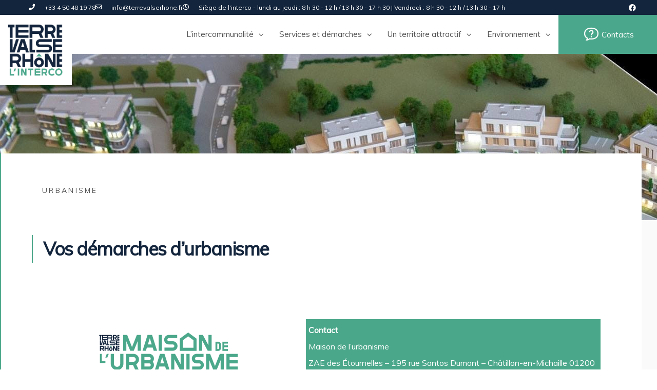

--- FILE ---
content_type: text/html; charset=UTF-8
request_url: https://terrevalserhone.fr/vos-demarches-durbanisme/
body_size: 33855
content:
<!DOCTYPE html>
<html lang="fr-FR">
<head>
    <meta charset="UTF-8">
    <!--[if IE]>
    <meta http-equiv="X-UA-Compatible" content="IE=edge,chrome=1">
    <![endif]-->
    <meta name="viewport" content="user-scalable=no, width=device-width, initial-scale=1.0" />
    <meta name="apple-mobile-web-app-capable" content="yes" />
    <link rel="profile" href="http://gmpg.org/xfn/11">
    <link rel="pingback" href="https://terrevalserhone.fr/xmlrpc.php">
    <meta name='robots' content='index, follow, max-image-preview:large, max-snippet:-1, max-video-preview:-1' />
<script id="cookieyes" type="text/javascript" src="https://cdn-cookieyes.com/client_data/5977eaf81537740b1b6e8cac57b64b40/script.js"></script>
	<!-- This site is optimized with the Yoast SEO plugin v26.7 - https://yoast.com/wordpress/plugins/seo/ -->
	<title>Vos démarches d&#039;urbanisme - Terre Valserhône - L&#039;INTERCO</title>
	<link rel="canonical" href="https://terrevalserhone.fr/vos-demarches-durbanisme/" />
	<meta property="og:locale" content="fr_FR" />
	<meta property="og:type" content="article" />
	<meta property="og:title" content="Vos démarches d&#039;urbanisme - Terre Valserhône - L&#039;INTERCO" />
	<meta property="og:description" content="Contact Maison de l’urbanismeZAE des Étournelles &#8211; 195 rue Santos Dumont &#8211; Châtillon-en-Michaille 01200 Valserhône T. 04 50 48 71 63 maison.urbanisme@terrevalserhone.fr Toute modification de l’aspect extérieur d’un bâtiment nécessite des démarches d’urbanisme. La maison de l’urbanisme instruit les différentes demandes d&rsquo;autorisations d’urbanisme au regard du Plan Local d’Urbanisme de votre commune.&hellip;" />
	<meta property="og:url" content="https://terrevalserhone.fr/vos-demarches-durbanisme/" />
	<meta property="og:site_name" content="Terre Valserhône - L&#039;INTERCO" />
	<meta property="article:published_time" content="2024-02-20T15:50:36+00:00" />
	<meta property="article:modified_time" content="2025-12-31T11:47:43+00:00" />
	<meta property="og:image" content="https://terrevalserhone.fr/wp-content/uploads/2019/10/urbanisme-1.jpg" />
	<meta property="og:image:width" content="1920" />
	<meta property="og:image:height" content="385" />
	<meta property="og:image:type" content="image/jpeg" />
	<meta name="author" content="novitaweb" />
	<meta name="twitter:card" content="summary_large_image" />
	<meta name="twitter:label1" content="Écrit par" />
	<meta name="twitter:data1" content="novitaweb" />
	<meta name="twitter:label2" content="Durée de lecture estimée" />
	<meta name="twitter:data2" content="4 minutes" />
	<script type="application/ld+json" class="yoast-schema-graph">{"@context":"https://schema.org","@graph":[{"@type":"Article","@id":"https://terrevalserhone.fr/vos-demarches-durbanisme/#article","isPartOf":{"@id":"https://terrevalserhone.fr/vos-demarches-durbanisme/"},"author":{"name":"novitaweb","@id":"https://terrevalserhone.fr/#/schema/person/f5d41f0fa37e048526cd2a05d3de432a"},"headline":"Vos démarches d&rsquo;urbanisme","datePublished":"2024-02-20T15:50:36+00:00","dateModified":"2025-12-31T11:47:43+00:00","mainEntityOfPage":{"@id":"https://terrevalserhone.fr/vos-demarches-durbanisme/"},"wordCount":592,"image":{"@id":"https://terrevalserhone.fr/vos-demarches-durbanisme/#primaryimage"},"thumbnailUrl":"https://terrevalserhone.fr/wp-content/uploads/2019/10/urbanisme-1.jpg","articleSection":["Urbanisme"],"inLanguage":"fr-FR"},{"@type":"WebPage","@id":"https://terrevalserhone.fr/vos-demarches-durbanisme/","url":"https://terrevalserhone.fr/vos-demarches-durbanisme/","name":"Vos démarches d'urbanisme - Terre Valserhône - L&#039;INTERCO","isPartOf":{"@id":"https://terrevalserhone.fr/#website"},"primaryImageOfPage":{"@id":"https://terrevalserhone.fr/vos-demarches-durbanisme/#primaryimage"},"image":{"@id":"https://terrevalserhone.fr/vos-demarches-durbanisme/#primaryimage"},"thumbnailUrl":"https://terrevalserhone.fr/wp-content/uploads/2019/10/urbanisme-1.jpg","datePublished":"2024-02-20T15:50:36+00:00","dateModified":"2025-12-31T11:47:43+00:00","author":{"@id":"https://terrevalserhone.fr/#/schema/person/f5d41f0fa37e048526cd2a05d3de432a"},"breadcrumb":{"@id":"https://terrevalserhone.fr/vos-demarches-durbanisme/#breadcrumb"},"inLanguage":"fr-FR","potentialAction":[{"@type":"ReadAction","target":["https://terrevalserhone.fr/vos-demarches-durbanisme/"]}]},{"@type":"ImageObject","inLanguage":"fr-FR","@id":"https://terrevalserhone.fr/vos-demarches-durbanisme/#primaryimage","url":"https://terrevalserhone.fr/wp-content/uploads/2019/10/urbanisme-1.jpg","contentUrl":"https://terrevalserhone.fr/wp-content/uploads/2019/10/urbanisme-1.jpg","width":1920,"height":385},{"@type":"BreadcrumbList","@id":"https://terrevalserhone.fr/vos-demarches-durbanisme/#breadcrumb","itemListElement":[{"@type":"ListItem","position":1,"name":"Home","item":"https://terrevalserhone.fr/"},{"@type":"ListItem","position":2,"name":"Vos démarches d&rsquo;urbanisme"}]},{"@type":"WebSite","@id":"https://terrevalserhone.fr/#website","url":"https://terrevalserhone.fr/","name":"Terre Valserhône - L&#039;INTERCO","description":"Le nouveau nom de la Communauté de Communes du Pays Bellegardien","potentialAction":[{"@type":"SearchAction","target":{"@type":"EntryPoint","urlTemplate":"https://terrevalserhone.fr/?s={search_term_string}"},"query-input":{"@type":"PropertyValueSpecification","valueRequired":true,"valueName":"search_term_string"}}],"inLanguage":"fr-FR"},{"@type":"Person","@id":"https://terrevalserhone.fr/#/schema/person/f5d41f0fa37e048526cd2a05d3de432a","name":"novitaweb","image":{"@type":"ImageObject","inLanguage":"fr-FR","@id":"https://terrevalserhone.fr/#/schema/person/image/","url":"https://secure.gravatar.com/avatar/5d829bd8eeedc4a90d1ab1b75b90cd82e809bdf1996033ce2f499e4cc4d0265e?s=96&d=mm&r=g","contentUrl":"https://secure.gravatar.com/avatar/5d829bd8eeedc4a90d1ab1b75b90cd82e809bdf1996033ce2f499e4cc4d0265e?s=96&d=mm&r=g","caption":"novitaweb"},"url":"https://terrevalserhone.fr/author/novitaweb/"}]}</script>
	<!-- / Yoast SEO plugin. -->


<link rel='dns-prefetch' href='//www.googletagmanager.com' />
<link rel='dns-prefetch' href='//fonts.googleapis.com' />
<link rel="alternate" type="application/rss+xml" title="Terre Valserhône - L&#039;INTERCO &raquo; Flux" href="https://terrevalserhone.fr/feed/" />
<link rel="alternate" title="oEmbed (JSON)" type="application/json+oembed" href="https://terrevalserhone.fr/wp-json/oembed/1.0/embed?url=https%3A%2F%2Fterrevalserhone.fr%2Fvos-demarches-durbanisme%2F" />
<link rel="alternate" title="oEmbed (XML)" type="text/xml+oembed" href="https://terrevalserhone.fr/wp-json/oembed/1.0/embed?url=https%3A%2F%2Fterrevalserhone.fr%2Fvos-demarches-durbanisme%2F&#038;format=xml" />
<style id='wp-img-auto-sizes-contain-inline-css' type='text/css'>
img:is([sizes=auto i],[sizes^="auto," i]){contain-intrinsic-size:3000px 1500px}
/*# sourceURL=wp-img-auto-sizes-contain-inline-css */
</style>
<style id='wp-emoji-styles-inline-css' type='text/css'>

	img.wp-smiley, img.emoji {
		display: inline !important;
		border: none !important;
		box-shadow: none !important;
		height: 1em !important;
		width: 1em !important;
		margin: 0 0.07em !important;
		vertical-align: -0.1em !important;
		background: none !important;
		padding: 0 !important;
	}
/*# sourceURL=wp-emoji-styles-inline-css */
</style>
<link rel='stylesheet' id='wp-block-library-css' href='https://terrevalserhone.fr/wp-includes/css/dist/block-library/style.min.css?ver=6.9' type='text/css' media='all' />
<style id='classic-theme-styles-inline-css' type='text/css'>
/*! This file is auto-generated */
.wp-block-button__link{color:#fff;background-color:#32373c;border-radius:9999px;box-shadow:none;text-decoration:none;padding:calc(.667em + 2px) calc(1.333em + 2px);font-size:1.125em}.wp-block-file__button{background:#32373c;color:#fff;text-decoration:none}
/*# sourceURL=/wp-includes/css/classic-themes.min.css */
</style>
<link rel='stylesheet' id='jet-engine-frontend-css' href='https://terrevalserhone.fr/wp-content/plugins/jet-engine/assets/css/frontend.css?ver=3.8.2' type='text/css' media='all' />
<style id='global-styles-inline-css' type='text/css'>
:root{--wp--preset--aspect-ratio--square: 1;--wp--preset--aspect-ratio--4-3: 4/3;--wp--preset--aspect-ratio--3-4: 3/4;--wp--preset--aspect-ratio--3-2: 3/2;--wp--preset--aspect-ratio--2-3: 2/3;--wp--preset--aspect-ratio--16-9: 16/9;--wp--preset--aspect-ratio--9-16: 9/16;--wp--preset--color--black: #000000;--wp--preset--color--cyan-bluish-gray: #abb8c3;--wp--preset--color--white: #ffffff;--wp--preset--color--pale-pink: #f78da7;--wp--preset--color--vivid-red: #cf2e2e;--wp--preset--color--luminous-vivid-orange: #ff6900;--wp--preset--color--luminous-vivid-amber: #fcb900;--wp--preset--color--light-green-cyan: #7bdcb5;--wp--preset--color--vivid-green-cyan: #00d084;--wp--preset--color--pale-cyan-blue: #8ed1fc;--wp--preset--color--vivid-cyan-blue: #0693e3;--wp--preset--color--vivid-purple: #9b51e0;--wp--preset--color--draven-theme-primary: #F53E6A;--wp--preset--color--draven-theme-secondary: #2F2F2F;--wp--preset--color--strong-magenta: #a156b4;--wp--preset--color--light-grayish-magenta: #d0a5db;--wp--preset--color--very-light-gray: #eee;--wp--preset--color--very-dark-gray: #444;--wp--preset--gradient--vivid-cyan-blue-to-vivid-purple: linear-gradient(135deg,rgb(6,147,227) 0%,rgb(155,81,224) 100%);--wp--preset--gradient--light-green-cyan-to-vivid-green-cyan: linear-gradient(135deg,rgb(122,220,180) 0%,rgb(0,208,130) 100%);--wp--preset--gradient--luminous-vivid-amber-to-luminous-vivid-orange: linear-gradient(135deg,rgb(252,185,0) 0%,rgb(255,105,0) 100%);--wp--preset--gradient--luminous-vivid-orange-to-vivid-red: linear-gradient(135deg,rgb(255,105,0) 0%,rgb(207,46,46) 100%);--wp--preset--gradient--very-light-gray-to-cyan-bluish-gray: linear-gradient(135deg,rgb(238,238,238) 0%,rgb(169,184,195) 100%);--wp--preset--gradient--cool-to-warm-spectrum: linear-gradient(135deg,rgb(74,234,220) 0%,rgb(151,120,209) 20%,rgb(207,42,186) 40%,rgb(238,44,130) 60%,rgb(251,105,98) 80%,rgb(254,248,76) 100%);--wp--preset--gradient--blush-light-purple: linear-gradient(135deg,rgb(255,206,236) 0%,rgb(152,150,240) 100%);--wp--preset--gradient--blush-bordeaux: linear-gradient(135deg,rgb(254,205,165) 0%,rgb(254,45,45) 50%,rgb(107,0,62) 100%);--wp--preset--gradient--luminous-dusk: linear-gradient(135deg,rgb(255,203,112) 0%,rgb(199,81,192) 50%,rgb(65,88,208) 100%);--wp--preset--gradient--pale-ocean: linear-gradient(135deg,rgb(255,245,203) 0%,rgb(182,227,212) 50%,rgb(51,167,181) 100%);--wp--preset--gradient--electric-grass: linear-gradient(135deg,rgb(202,248,128) 0%,rgb(113,206,126) 100%);--wp--preset--gradient--midnight: linear-gradient(135deg,rgb(2,3,129) 0%,rgb(40,116,252) 100%);--wp--preset--font-size--small: 13px;--wp--preset--font-size--medium: 20px;--wp--preset--font-size--large: 36px;--wp--preset--font-size--x-large: 42px;--wp--preset--spacing--20: 0.44rem;--wp--preset--spacing--30: 0.67rem;--wp--preset--spacing--40: 1rem;--wp--preset--spacing--50: 1.5rem;--wp--preset--spacing--60: 2.25rem;--wp--preset--spacing--70: 3.38rem;--wp--preset--spacing--80: 5.06rem;--wp--preset--shadow--natural: 6px 6px 9px rgba(0, 0, 0, 0.2);--wp--preset--shadow--deep: 12px 12px 50px rgba(0, 0, 0, 0.4);--wp--preset--shadow--sharp: 6px 6px 0px rgba(0, 0, 0, 0.2);--wp--preset--shadow--outlined: 6px 6px 0px -3px rgb(255, 255, 255), 6px 6px rgb(0, 0, 0);--wp--preset--shadow--crisp: 6px 6px 0px rgb(0, 0, 0);}:where(.is-layout-flex){gap: 0.5em;}:where(.is-layout-grid){gap: 0.5em;}body .is-layout-flex{display: flex;}.is-layout-flex{flex-wrap: wrap;align-items: center;}.is-layout-flex > :is(*, div){margin: 0;}body .is-layout-grid{display: grid;}.is-layout-grid > :is(*, div){margin: 0;}:where(.wp-block-columns.is-layout-flex){gap: 2em;}:where(.wp-block-columns.is-layout-grid){gap: 2em;}:where(.wp-block-post-template.is-layout-flex){gap: 1.25em;}:where(.wp-block-post-template.is-layout-grid){gap: 1.25em;}.has-black-color{color: var(--wp--preset--color--black) !important;}.has-cyan-bluish-gray-color{color: var(--wp--preset--color--cyan-bluish-gray) !important;}.has-white-color{color: var(--wp--preset--color--white) !important;}.has-pale-pink-color{color: var(--wp--preset--color--pale-pink) !important;}.has-vivid-red-color{color: var(--wp--preset--color--vivid-red) !important;}.has-luminous-vivid-orange-color{color: var(--wp--preset--color--luminous-vivid-orange) !important;}.has-luminous-vivid-amber-color{color: var(--wp--preset--color--luminous-vivid-amber) !important;}.has-light-green-cyan-color{color: var(--wp--preset--color--light-green-cyan) !important;}.has-vivid-green-cyan-color{color: var(--wp--preset--color--vivid-green-cyan) !important;}.has-pale-cyan-blue-color{color: var(--wp--preset--color--pale-cyan-blue) !important;}.has-vivid-cyan-blue-color{color: var(--wp--preset--color--vivid-cyan-blue) !important;}.has-vivid-purple-color{color: var(--wp--preset--color--vivid-purple) !important;}.has-black-background-color{background-color: var(--wp--preset--color--black) !important;}.has-cyan-bluish-gray-background-color{background-color: var(--wp--preset--color--cyan-bluish-gray) !important;}.has-white-background-color{background-color: var(--wp--preset--color--white) !important;}.has-pale-pink-background-color{background-color: var(--wp--preset--color--pale-pink) !important;}.has-vivid-red-background-color{background-color: var(--wp--preset--color--vivid-red) !important;}.has-luminous-vivid-orange-background-color{background-color: var(--wp--preset--color--luminous-vivid-orange) !important;}.has-luminous-vivid-amber-background-color{background-color: var(--wp--preset--color--luminous-vivid-amber) !important;}.has-light-green-cyan-background-color{background-color: var(--wp--preset--color--light-green-cyan) !important;}.has-vivid-green-cyan-background-color{background-color: var(--wp--preset--color--vivid-green-cyan) !important;}.has-pale-cyan-blue-background-color{background-color: var(--wp--preset--color--pale-cyan-blue) !important;}.has-vivid-cyan-blue-background-color{background-color: var(--wp--preset--color--vivid-cyan-blue) !important;}.has-vivid-purple-background-color{background-color: var(--wp--preset--color--vivid-purple) !important;}.has-black-border-color{border-color: var(--wp--preset--color--black) !important;}.has-cyan-bluish-gray-border-color{border-color: var(--wp--preset--color--cyan-bluish-gray) !important;}.has-white-border-color{border-color: var(--wp--preset--color--white) !important;}.has-pale-pink-border-color{border-color: var(--wp--preset--color--pale-pink) !important;}.has-vivid-red-border-color{border-color: var(--wp--preset--color--vivid-red) !important;}.has-luminous-vivid-orange-border-color{border-color: var(--wp--preset--color--luminous-vivid-orange) !important;}.has-luminous-vivid-amber-border-color{border-color: var(--wp--preset--color--luminous-vivid-amber) !important;}.has-light-green-cyan-border-color{border-color: var(--wp--preset--color--light-green-cyan) !important;}.has-vivid-green-cyan-border-color{border-color: var(--wp--preset--color--vivid-green-cyan) !important;}.has-pale-cyan-blue-border-color{border-color: var(--wp--preset--color--pale-cyan-blue) !important;}.has-vivid-cyan-blue-border-color{border-color: var(--wp--preset--color--vivid-cyan-blue) !important;}.has-vivid-purple-border-color{border-color: var(--wp--preset--color--vivid-purple) !important;}.has-vivid-cyan-blue-to-vivid-purple-gradient-background{background: var(--wp--preset--gradient--vivid-cyan-blue-to-vivid-purple) !important;}.has-light-green-cyan-to-vivid-green-cyan-gradient-background{background: var(--wp--preset--gradient--light-green-cyan-to-vivid-green-cyan) !important;}.has-luminous-vivid-amber-to-luminous-vivid-orange-gradient-background{background: var(--wp--preset--gradient--luminous-vivid-amber-to-luminous-vivid-orange) !important;}.has-luminous-vivid-orange-to-vivid-red-gradient-background{background: var(--wp--preset--gradient--luminous-vivid-orange-to-vivid-red) !important;}.has-very-light-gray-to-cyan-bluish-gray-gradient-background{background: var(--wp--preset--gradient--very-light-gray-to-cyan-bluish-gray) !important;}.has-cool-to-warm-spectrum-gradient-background{background: var(--wp--preset--gradient--cool-to-warm-spectrum) !important;}.has-blush-light-purple-gradient-background{background: var(--wp--preset--gradient--blush-light-purple) !important;}.has-blush-bordeaux-gradient-background{background: var(--wp--preset--gradient--blush-bordeaux) !important;}.has-luminous-dusk-gradient-background{background: var(--wp--preset--gradient--luminous-dusk) !important;}.has-pale-ocean-gradient-background{background: var(--wp--preset--gradient--pale-ocean) !important;}.has-electric-grass-gradient-background{background: var(--wp--preset--gradient--electric-grass) !important;}.has-midnight-gradient-background{background: var(--wp--preset--gradient--midnight) !important;}.has-small-font-size{font-size: var(--wp--preset--font-size--small) !important;}.has-medium-font-size{font-size: var(--wp--preset--font-size--medium) !important;}.has-large-font-size{font-size: var(--wp--preset--font-size--large) !important;}.has-x-large-font-size{font-size: var(--wp--preset--font-size--x-large) !important;}
:where(.wp-block-post-template.is-layout-flex){gap: 1.25em;}:where(.wp-block-post-template.is-layout-grid){gap: 1.25em;}
:where(.wp-block-term-template.is-layout-flex){gap: 1.25em;}:where(.wp-block-term-template.is-layout-grid){gap: 1.25em;}
:where(.wp-block-columns.is-layout-flex){gap: 2em;}:where(.wp-block-columns.is-layout-grid){gap: 2em;}
:root :where(.wp-block-pullquote){font-size: 1.5em;line-height: 1.6;}
/*# sourceURL=global-styles-inline-css */
</style>
<link rel='stylesheet' id='bsk-pdf-manager-pro-css-css' href='https://terrevalserhone.fr/wp-content/plugins/bsk-pdf-manager-pro/css/bsk-pdf-manager-pro.css?ver=1697569688' type='text/css' media='all' />
<link rel='stylesheet' id='font-awesome-all-css' href='https://terrevalserhone.fr/wp-content/plugins/jet-menu/assets/public/lib/font-awesome/css/all.min.css?ver=5.12.0' type='text/css' media='all' />
<link rel='stylesheet' id='font-awesome-v4-shims-css' href='https://terrevalserhone.fr/wp-content/plugins/jet-menu/assets/public/lib/font-awesome/css/v4-shims.min.css?ver=5.12.0' type='text/css' media='all' />
<link rel='stylesheet' id='jet-menu-public-styles-css' href='https://terrevalserhone.fr/wp-content/plugins/jet-menu/assets/public/css/public.css?ver=2.4.18' type='text/css' media='all' />
<link rel='stylesheet' id='jet-menu-general-css' href='https://terrevalserhone.fr/wp-content/uploads/jet-menu/jet-menu-general.css?ver=1726835062' type='text/css' media='all' />
<link rel='stylesheet' id='jet-popup-frontend-css' href='https://terrevalserhone.fr/wp-content/plugins/jet-popup/assets/css/jet-popup-frontend.css?ver=2.0.20.3' type='text/css' media='all' />
<link rel='stylesheet' id='elementor-frontend-css' href='https://terrevalserhone.fr/wp-content/plugins/elementor/assets/css/frontend.min.css?ver=3.34.1' type='text/css' media='all' />
<style id='elementor-frontend-inline-css' type='text/css'>
.elementor-411 .elementor-element.elementor-element-6f1a9d0d:not(.elementor-motion-effects-element-type-background), .elementor-411 .elementor-element.elementor-element-6f1a9d0d > .elementor-motion-effects-container > .elementor-motion-effects-layer{background-image:url("https://terrevalserhone.fr/wp-content/uploads/2019/10/urbanisme-1.jpg");}
/*# sourceURL=elementor-frontend-inline-css */
</style>
<link rel='stylesheet' id='widget-menu-anchor-css' href='https://terrevalserhone.fr/wp-content/plugins/elementor/assets/css/widget-menu-anchor.min.css?ver=3.34.1' type='text/css' media='all' />
<link rel='stylesheet' id='widget-icon-list-css' href='https://terrevalserhone.fr/wp-content/plugins/elementor/assets/css/widget-icon-list.min.css?ver=3.34.1' type='text/css' media='all' />
<link rel='stylesheet' id='widget-social-icons-css' href='https://terrevalserhone.fr/wp-content/plugins/elementor/assets/css/widget-social-icons.min.css?ver=3.34.1' type='text/css' media='all' />
<link rel='stylesheet' id='e-apple-webkit-css' href='https://terrevalserhone.fr/wp-content/plugins/elementor/assets/css/conditionals/apple-webkit.min.css?ver=3.34.1' type='text/css' media='all' />
<link rel='stylesheet' id='widget-image-css' href='https://terrevalserhone.fr/wp-content/plugins/elementor/assets/css/widget-image.min.css?ver=3.34.1' type='text/css' media='all' />
<link rel='stylesheet' id='widget-heading-css' href='https://terrevalserhone.fr/wp-content/plugins/elementor/assets/css/widget-heading.min.css?ver=3.34.1' type='text/css' media='all' />
<link rel='stylesheet' id='widget-icon-box-css' href='https://terrevalserhone.fr/wp-content/plugins/elementor/assets/css/widget-icon-box.min.css?ver=3.34.1' type='text/css' media='all' />
<link rel='stylesheet' id='widget-post-info-css' href='https://terrevalserhone.fr/wp-content/plugins/elementor-pro/assets/css/widget-post-info.min.css?ver=3.34.0' type='text/css' media='all' />
<link rel='stylesheet' id='elementor-icons-shared-0-css' href='https://terrevalserhone.fr/wp-content/plugins/elementor/assets/lib/font-awesome/css/fontawesome.min.css?ver=5.15.3' type='text/css' media='all' />
<link rel='stylesheet' id='elementor-icons-fa-regular-css' href='https://terrevalserhone.fr/wp-content/plugins/elementor/assets/lib/font-awesome/css/regular.min.css?ver=5.15.3' type='text/css' media='all' />
<link rel='stylesheet' id='elementor-icons-fa-solid-css' href='https://terrevalserhone.fr/wp-content/plugins/elementor/assets/lib/font-awesome/css/solid.min.css?ver=5.15.3' type='text/css' media='all' />
<link rel='stylesheet' id='widget-spacer-css' href='https://terrevalserhone.fr/wp-content/plugins/elementor/assets/css/widget-spacer.min.css?ver=3.34.1' type='text/css' media='all' />
<link rel='stylesheet' id='widget-post-navigation-css' href='https://terrevalserhone.fr/wp-content/plugins/elementor-pro/assets/css/widget-post-navigation.min.css?ver=3.34.0' type='text/css' media='all' />
<link rel='stylesheet' id='e-motion-fx-css' href='https://terrevalserhone.fr/wp-content/plugins/elementor-pro/assets/css/modules/motion-fx.min.css?ver=3.34.0' type='text/css' media='all' />
<link rel='stylesheet' id='e-animation-slideInUp-css' href='https://terrevalserhone.fr/wp-content/plugins/elementor/assets/lib/animations/styles/slideInUp.min.css?ver=3.34.1' type='text/css' media='all' />
<link rel='stylesheet' id='e-animation-fadeIn-css' href='https://terrevalserhone.fr/wp-content/plugins/elementor/assets/lib/animations/styles/fadeIn.min.css?ver=3.34.1' type='text/css' media='all' />
<link rel='stylesheet' id='e-popup-css' href='https://terrevalserhone.fr/wp-content/plugins/elementor-pro/assets/css/conditionals/popup.min.css?ver=3.34.0' type='text/css' media='all' />
<link rel='stylesheet' id='elementor-icons-css' href='https://terrevalserhone.fr/wp-content/plugins/elementor/assets/lib/eicons/css/elementor-icons.min.css?ver=5.45.0' type='text/css' media='all' />
<link rel='stylesheet' id='elementor-post-3050-css' href='https://terrevalserhone.fr/wp-content/uploads/elementor/css/post-3050.css?ver=1769516938' type='text/css' media='all' />
<link rel='stylesheet' id='jet-tabs-frontend-css' href='https://terrevalserhone.fr/wp-content/plugins/jet-tabs/assets/css/jet-tabs-frontend.css?ver=2.2.12.1' type='text/css' media='all' />
<link rel='stylesheet' id='swiper-css' href='https://terrevalserhone.fr/wp-content/plugins/elementor/assets/lib/swiper/v8/css/swiper.min.css?ver=8.4.5' type='text/css' media='all' />
<link rel='stylesheet' id='jet-tricks-frontend-css' href='https://terrevalserhone.fr/wp-content/plugins/jet-tricks/assets/css/jet-tricks-frontend.css?ver=1.5.9' type='text/css' media='all' />
<link rel='stylesheet' id='font-awesome-5-all-css' href='https://terrevalserhone.fr/wp-content/plugins/elementor/assets/lib/font-awesome/css/all.min.css?ver=3.34.1' type='text/css' media='all' />
<link rel='stylesheet' id='font-awesome-4-shim-css' href='https://terrevalserhone.fr/wp-content/plugins/elementor/assets/lib/font-awesome/css/v4-shims.min.css?ver=3.34.1' type='text/css' media='all' />
<link rel='stylesheet' id='elementor-post-2213-css' href='https://terrevalserhone.fr/wp-content/uploads/elementor/css/post-2213.css?ver=1769518291' type='text/css' media='all' />
<link rel='stylesheet' id='elementor-post-97-css' href='https://terrevalserhone.fr/wp-content/uploads/elementor/css/post-97.css?ver=1769516943' type='text/css' media='all' />
<link rel='stylesheet' id='elementor-post-300-css' href='https://terrevalserhone.fr/wp-content/uploads/elementor/css/post-300.css?ver=1769516942' type='text/css' media='all' />
<link rel='stylesheet' id='elementor-post-411-css' href='https://terrevalserhone.fr/wp-content/uploads/elementor/css/post-411.css?ver=1769516941' type='text/css' media='all' />
<link rel='stylesheet' id='elementor-post-2392-css' href='https://terrevalserhone.fr/wp-content/uploads/elementor/css/post-2392.css?ver=1769516939' type='text/css' media='all' />
<link rel='stylesheet' id='draven-theme-css' href='https://terrevalserhone.fr/wp-content/themes/draven/style.css' type='text/css' media='all' />
<style id='draven-theme-inline-css' type='text/css'>
.site-loading .la-image-loading {opacity: 1;visibility: visible}.la-image-loading.spinner-custom .content {width: 100px;margin-top: -50px;height: 100px;margin-left: -50px;text-align: center}.la-image-loading.spinner-custom .content img {width: auto;margin: 0 auto}.site-loading #page.site {opacity: 0;transition: all .3s ease-in-out}#page.site {opacity: 1}.la-image-loading {opacity: 0;position: fixed;z-index: 999999;left: 0;top: 0;right: 0;bottom: 0;background: #fff;overflow: hidden;transition: all .3s ease-in-out;-webkit-transition: all .3s ease-in-out;visibility: hidden}.la-image-loading .content {position: absolute;width: 50px;height: 50px;top: 50%;left: 50%;margin-left: -25px;margin-top: -25px}.la-loader.spinner1 {width: 40px;height: 40px;margin: 5px;display: block;box-shadow: 0 0 20px 0 rgba(0, 0, 0, 0.15);-webkit-box-shadow: 0 0 20px 0 rgba(0, 0, 0, 0.15);-webkit-animation: la-rotateplane 1.2s infinite ease-in-out;animation: la-rotateplane 1.2s infinite ease-in-out;border-radius: 3px;-moz-border-radius: 3px;-webkit-border-radius: 3px}.la-loader.spinner2 {width: 40px;height: 40px;margin: 5px;box-shadow: 0 0 20px 0 rgba(0, 0, 0, 0.15);-webkit-box-shadow: 0 0 20px 0 rgba(0, 0, 0, 0.15);border-radius: 100%;-webkit-animation: la-scaleout 1.0s infinite ease-in-out;animation: la-scaleout 1.0s infinite ease-in-out}.la-loader.spinner3 {margin: 15px 0 0 -10px;width: 70px;text-align: center}.la-loader.spinner3 [class*="bounce"] {width: 18px;height: 18px;box-shadow: 0 0 20px 0 rgba(0, 0, 0, 0.15);-webkit-box-shadow: 0 0 20px 0 rgba(0, 0, 0, 0.15);border-radius: 100%;display: inline-block;-webkit-animation: la-bouncedelay 1.4s infinite ease-in-out;animation: la-bouncedelay 1.4s infinite ease-in-out;-webkit-animation-fill-mode: both;animation-fill-mode: both}.la-loader.spinner3 .bounce1 {-webkit-animation-delay: -.32s;animation-delay: -.32s}.la-loader.spinner3 .bounce2 {-webkit-animation-delay: -.16s;animation-delay: -.16s}.la-loader.spinner4 {margin: 5px;width: 40px;height: 40px;text-align: center;-webkit-animation: la-rotate 2.0s infinite linear;animation: la-rotate 2.0s infinite linear}.la-loader.spinner4 [class*="dot"] {width: 60%;height: 60%;display: inline-block;position: absolute;top: 0;border-radius: 100%;-webkit-animation: la-bounce 2.0s infinite ease-in-out;animation: la-bounce 2.0s infinite ease-in-out;box-shadow: 0 0 20px 0 rgba(0, 0, 0, 0.15);-webkit-box-shadow: 0 0 20px 0 rgba(0, 0, 0, 0.15)}.la-loader.spinner4 .dot2 {top: auto;bottom: 0;-webkit-animation-delay: -1.0s;animation-delay: -1.0s}.la-loader.spinner5 {margin: 5px;width: 40px;height: 40px}.la-loader.spinner5 div {width: 33%;height: 33%;float: left;-webkit-animation: la-cubeGridScaleDelay 1.3s infinite ease-in-out;animation: la-cubeGridScaleDelay 1.3s infinite ease-in-out}.la-loader.spinner5 div:nth-child(1), .la-loader.spinner5 div:nth-child(5), .la-loader.spinner5 div:nth-child(9) {-webkit-animation-delay: .2s;animation-delay: .2s}.la-loader.spinner5 div:nth-child(2), .la-loader.spinner5 div:nth-child(6) {-webkit-animation-delay: .3s;animation-delay: .3s}.la-loader.spinner5 div:nth-child(3) {-webkit-animation-delay: .4s;animation-delay: .4s}.la-loader.spinner5 div:nth-child(4), .la-loader.spinner5 div:nth-child(8) {-webkit-animation-delay: .1s;animation-delay: .1s}.la-loader.spinner5 div:nth-child(7) {-webkit-animation-delay: 0s;animation-delay: 0s}@-webkit-keyframes la-rotateplane {0% {-webkit-transform: perspective(120px)}50% {-webkit-transform: perspective(120px) rotateY(180deg)}100% {-webkit-transform: perspective(120px) rotateY(180deg) rotateX(180deg)}}@keyframes la-rotateplane {0% {transform: perspective(120px) rotateX(0deg) rotateY(0deg)}50% {transform: perspective(120px) rotateX(-180.1deg) rotateY(0deg)}100% {transform: perspective(120px) rotateX(-180deg) rotateY(-179.9deg)}}@-webkit-keyframes la-scaleout {0% {-webkit-transform: scale(0)}100% {-webkit-transform: scale(1);opacity: 0}}@keyframes la-scaleout {0% {transform: scale(0);-webkit-transform: scale(0)}100% {transform: scale(1);-webkit-transform: scale(1);opacity: 0}}@-webkit-keyframes la-bouncedelay {0%, 80%, 100% {-webkit-transform: scale(0)}40% {-webkit-transform: scale(1)}}@keyframes la-bouncedelay {0%, 80%, 100% {transform: scale(0)}40% {transform: scale(1)}}@-webkit-keyframes la-rotate {100% {-webkit-transform: rotate(360deg)}}@keyframes la-rotate {100% {transform: rotate(360deg);-webkit-transform: rotate(360deg)}}@-webkit-keyframes la-bounce {0%, 100% {-webkit-transform: scale(0)}50% {-webkit-transform: scale(1)}}@keyframes la-bounce {0%, 100% {transform: scale(0)}50% {transform: scale(1)}}@-webkit-keyframes la-cubeGridScaleDelay {0% {-webkit-transform: scale3d(1, 1, 1)}35% {-webkit-transform: scale3d(0, 0, 1)}70% {-webkit-transform: scale3d(1, 1, 1)}100% {-webkit-transform: scale3d(1, 1, 1)}}@keyframes la-cubeGridScaleDelay {0% {transform: scale3d(1, 1, 1)}35% {transform: scale3d(0, 0, 1)}70% {transform: scale3d(1, 1, 1)}100% {transform: scale3d(1, 1, 1)}}.la-loader.spinner1, .la-loader.spinner2, .la-loader.spinner3 [class*="bounce"], .la-loader.spinner4 [class*="dot"], .la-loader.spinner5 div{background-color: #4BA78A}.show-when-logged{display: none !important}.section-page-header{color: #535353;background-repeat: repeat;background-position: left top}.section-page-header .page-title{color: #2F2F2F}.section-page-header a{color: #535353}.section-page-header a:hover{color: #f53e6a}.section-page-header .page-header-inner{padding-top: 25px;padding-bottom: 25px}@media(min-width: 768px){.section-page-header .page-header-inner{padding-top: 25px;padding-bottom: 25px}}@media(min-width: 992px){.section-page-header .page-header-inner{padding-top: 40px;padding-bottom: 40px}}@media(min-width: 1440px){.section-page-header .page-header-inner{padding-top: 35px;padding-bottom: 35px}}body.draven-body .site-main{padding-top:70px;padding-bottom:30px}body.draven-body{font-size: 14px;background-repeat: repeat;background-position: left top}body.draven-body.body-boxed #page.site{width: 1230px;max-width: 100%;margin-left: auto;margin-right: auto;background-repeat: repeat;background-position: left top}body.draven-body.body-boxed .site-header .site-header-inner{max-width: 1230px}body.draven-body.body-boxed .site-header.is-sticky .site-header-inner{left: calc( (100% - 1230px)/2 );left: -webkit-calc( (100% - 1230px)/2 )}#masthead_aside,.site-header .site-header-inner{background-repeat: repeat;background-position: left top;background-attachment: scroll;background-color: #fff}.enable-header-transparency .site-header:not(.is-sticky) .site-header-inner{background-repeat: repeat;background-position: left top;background-attachment: scroll;background-color: rgba(0,0,0,0)}.footer-top{background-repeat: repeat;background-position: left top;background-attachment: scroll;background-color: #fff}.open-newsletter-popup .lightcase-inlineWrap{background-repeat: repeat;background-position: left top}.header-v6 #masthead_aside .mega-menu > li > a,.header-v7 #header_aside .mega-menu > li > a,.site-main-nav .main-menu > li > a{font-size: 16px}.mega-menu .popup{font-size: 12px}.mega-menu .mm-popup-wide .inner > ul.sub-menu > li li > a,.mega-menu .mm-popup-narrow li.menu-item > a{font-size: 12px}.mega-menu .mm-popup-wide .inner > ul.sub-menu > li > a{font-size: 13px}.site-header .site-branding a{height: 100px;line-height: 100px}.site-header .header-component-inner{padding-top: 30px;padding-bottom: 30px}.site-header .header-main .la_com_action--dropdownmenu .menu,.site-header .mega-menu > li > .popup{margin-top: 50px}.site-header .header-main .la_com_action--dropdownmenu:hover .menu,.site-header .mega-menu > li:hover > .popup{margin-top: 30px}.site-header.is-sticky .site-branding a{height: 80px;line-height: 80px}.site-header.is-sticky .header-component-inner{padding-top: 20px;padding-bottom: 20px}.site-header.is-sticky .header-main .la_com_action--dropdownmenu .menu,.site-header.is-sticky .mega-menu > li > .popup{margin-top: 40px}.site-header.is-sticky .header-main .la_com_action--dropdownmenu:hover .menu,.site-header.is-sticky .mega-menu > li:hover > .popup{margin-top: 20px}@media(max-width: 1300px) and (min-width: 992px){.site-header .site-branding a{height: 100px;line-height: 100px}.site-header .header-component-inner{padding-top: 30px;padding-bottom: 30px}.site-header .header-main .la_com_action--dropdownmenu .menu,.site-header .mega-menu > li > .popup{margin-top: 50px}.site-header .header-main .la_com_action--dropdownmenu:hover .menu,.site-header .mega-menu > li:hover > .popup{margin-top: 30px}.site-header.is-sticky .site-branding a{height: 80px;line-height: 80px}.site-header.is-sticky .header-component-inner{padding-top: 20px;padding-bottom: 20px}.site-header.is-sticky .header-main .la_com_action--dropdownmenu .menu,.site-header.is-sticky .mega-menu > li > .popup{margin-top: 40px}.site-header.is-sticky .header-main .la_com_action--dropdownmenu:hover .menu,.site-header.is-sticky .mega-menu > li:hover > .popup{margin-top: 20px}}@media(max-width: 991px){.site-header-mobile .site-branding a{height: 70px;line-height: 70px}.site-header-mobile .header-component-inner{padding-top: 15px;padding-bottom: 15px}.site-header-mobile.is-sticky .site-branding a{height: 70px;line-height: 70px}.site-header-mobile.is-sticky .header-component-inner{padding-top: 15px;padding-bottom: 15px}}.header-v5 #masthead_aside{background-repeat: repeat;background-position: left top;background-attachment: scroll;background-color: #fff}.header-v5.enable-header-transparency #masthead_aside{background-repeat: repeat;background-position: left top;background-attachment: scroll;background-color: rgba(0,0,0,0)}body {font-family: "Muli", "Helvetica Neue", Arial, sans-serif}.lastudio-testimonials.preset-type-2 .lastudio-testimonials__comment {font-family: "Muli", "Helvetica Neue", Arial, sans-serif}h1,.h1, h2,.h2, h3,.h3, h4,.h4, h5,.h5, h6,.h6 {font-family: "Muli", "Helvetica Neue", Arial, sans-serif}.background-color-primary, .slick__nav_style1 .slick-slider .slick-arrow:hover, .item--link-overlay:before, .slick-arrow.circle-border:hover, form.track_order .button, .lahfb-button a, .menu .tip.hot, .lastudio-posts .lastudio-posts__inner-box:hover .lastudio-more, .lastudio-posts .lastudio-more:hover, .comment-form .form-submit input, .wpcf7-submit:hover, .lastudio-slick-dots li.slick-active span, .lastudio-slick-dots li:hover span, .lastudio-team-member__item .loop__item__thumbnail--linkoverlay, .slick__dots__style_2 .lastudio-testimonials .lastudio-slick-dots li.slick-active span, .elementor-button, .outline-btn .elementor-button:hover, .lastudio-progress-bar__status-bar, .lastudio-portfolio__image:after, .lastudio-portfolio .lastudio-portfolio__view-more-button:hover, .product_item--info .elm-countdown .countdown-row, .products-list .product_item .product_item--thumbnail .product_item--action .quickview:hover, .products-grid .product_item_thumbnail_action .button:hover, .la-woo-product-gallery > .woocommerce-product-gallery__trigger, .product--summary .single_add_to_cart_button:hover, .product--summary .add_compare.added, .product--summary .add_compare:hover, .product--summary .add_wishlist.added, .product--summary .add_wishlist:hover, .woocommerce > .return-to-shop .button, form.woocommerce-form-register .button, form.woocommerce-form-login .button, .woocommerce-MyAccount-navigation li:hover a, .woocommerce-MyAccount-navigation li.is-active a, .page-links > span:not(.page-links-title), .page-links > a:hover, .la-custom-badge, .calendar_wrap #today{background-color: #4BA78A}.background-color-secondary, .la-pagination ul .page-numbers.current, .la-pagination ul .page-numbers:hover, .slick-slider .slick-dots button, .wc-toolbar .wc-ordering ul li:hover a, .wc-toolbar .wc-ordering ul li.active a, .widget_layered_nav.widget_layered_nav--borderstyle li:hover a, .widget_layered_nav.widget_layered_nav--borderstyle li.active a, .comment-form .form-submit input:hover, .elementor-button:hover, .product--summary .single_add_to_cart_button {background-color: #4BA78A}.background-color-secondary {background-color: #a3a3a3}.background-color-body {background-color: #535353}.background-color-border {background-color: #CDCDCD}.la-woo-thumbs .la-thumb.slick-current.slick-active {background-color: #4BA78A}a:hover, .elm-loadmore-ajax a:hover, .search-form .search-button:hover, .slick-slider .slick-dots li:hover span,.slick-slider .slick-dots .slick-active span, .slick-slider .slick-arrow:hover,.la-slick-nav .slick-arrow:hover, .vertical-style ul li:hover a, .vertical-style ul li.active a, .widget.widget_product_tag_cloud a.active,.widget.widget_product_tag_cloud .active a,.widget.product-sort-by .active a,.widget.widget_layered_nav .active a,.widget.la-price-filter-list .active a, .product_list_widget a:hover, .lahfb-wrap .lahfb-nav-wrap .menu > li.current > a,.lahfb-wrap .lahfb-nav-wrap .menu > li.menu-item > a.active,.lahfb-wrap .lahfb-nav-wrap .menu li.current ul li a:hover,.lahfb-wrap .lahfb-nav-wrap .menu ul.sub-menu li.current > a,.lahfb-wrap .lahfb-nav-wrap .menu ul li.menu-item:hover > a, .la-hamburger-wrap .full-menu li:hover > a, .menu .tip.hot .tip-arrow:before, .error404 .default-404-content h1, .service__style_1 .lastudio-advance-carousel-layout-simple .lastudio-carousel__item-inner:hover .lastudio-carousel__item-title, .lastudio-headline__second, .lastudio-portfolio .lastudio-portfolio__filter-item.active, .lastudio-portfolio.preset-type-4 .lastudio-portfolio__category, .lastudio-portfolio.preset-type-8 .lastudio-portfolio__category, .product_item--thumbnail .elm-countdown .countdown-amount, .product_item .price ins, .product--summary .social--sharing a:hover, .cart-collaterals .woocommerce-shipping-calculator .button:hover,.cart-collaterals .la-coupon .button:hover, p.lost_password, ul.styled-lists li:before{color: #4BA78A}.text-color-primary {color: #4BA78A !important}.slick-arrow.circle-border:hover, .swatch-wrapper:hover, .swatch-wrapper.selected, .entry-content blockquote, .lahfb-nav-wrap.preset-vertical-menu-02 li.mm-lv-0:hover > a:before, .lahfb-nav-wrap.preset-vertical-menu-02 li.mm-lv-0.current > a:before {border-color: #4BA78A}.border-color-primary {border-color: #4BA78A !important}.border-top-color-primary {border-top-color: #4BA78A !important}.border-bottom-color-primary {border-bottom-color: #4BA78A !important}.border-left-color-primary {border-left-color: #4BA78A !important}.border-right-color-primary {border-right-color: #4BA78A !important}.woocommerce-message,.woocommerce-error,.woocommerce-info, .form-row label, .wc-toolbar .woocommerce-result-count,.wc-toolbar .wc-view-toggle .active, .wc-toolbar .wc-view-count li.active, div.quantity, .widget_recent_entries .pr-item .pr-item--right a, .widget_recent_comments li.recentcomments a, .product_list_widget a, .product_list_widget .amount, .widget.widget_product_tag_cloud .tagcloud, .sidebar-inner .dokan-category-menu #cat-drop-stack > ul li.parent-cat-wrap, .author-info__name,.author-info__link, .post-navigation .blog_pn_nav-title, .woocommerce-Reviews .woocommerce-review__author, .woocommerce-Reviews .comment-reply-title, .product_item .price > .amount, .products-list .product_item .price,.products-list-mini .product_item .price, .products-list .product_item .product_item--thumbnail .product_item--action .quickview,.products-grid .product_item_thumbnail_action .button, .la-woo-thumbs .slick-arrow, .product--summary .entry-summary > .stock.in-stock, .product--summary .product-nextprev, .product--summary .single-price-wrapper .price ins .amount,.product--summary .single-price-wrapper .price > .amount, .product--summary .product_meta, .product--summary .product_meta_sku_wrapper, .product--summary .product-share-box, .product--summary .group_table td, .product--summary .variations td, .product--summary .add_compare,.product--summary .add_wishlist, .wc-tabs li:hover > a,.wc-tabs li.active > a, .wc-tab .wc-tab-title, #tab-description .tab-content, .shop_table td.product-price,.shop_table td.product-subtotal, .cart-collaterals .shop_table, .cart-collaterals .woocommerce-shipping-calculator .button,.cart-collaterals .la-coupon .button, .woocommerce > p.cart-empty, table.woocommerce-checkout-review-order-table, .wc_payment_methods .wc_payment_method label, .woocommerce-order ul strong, .blog-main-loop__btn-loadmore, ul.styled-lists li, .lahfb-wrap .lahfb-area {color: #4BA78A}.text-color-secondary {color: #4BA78A !important}input:focus, select:focus, textarea:focus {border-color: #4BA78A}.border-color-secondary {border-color: #4BA78A !important}.border-top-color-secondary {border-top-color: #4BA78A !important}.border-bottom-color-secondary {border-bottom-color: #4BA78A !important}.border-left-color-secondary {border-left-color: #4BA78A !important}.border-right-color-secondary {border-right-color: #4BA78A !important}h1,.h1, h2,.h2, h3,.h3, h4,.h4, h5,.h5, h6,.h6, table th, .slick-arrow.circle-border i, .sidebar-inner .dokan-category-menu .widget-title, .product--summary .social--sharing a, .wc_tabs_at_bottom .wc-tabs li.active > a, .extradiv-after-frm-cart {color: #4BA78A}.text-color-heading {color: #4BA78A !important}.border-color-heading {border-color: #4BA78A !important}.border-top-color-heading {border-top-color: #4BA78A !important}.border-bottom-color-heading {border-bottom-color: #4BA78A !important}.border-left-color-heading {border-left-color: #4BA78A !important}.border-right-color-heading {border-right-color: #4BA78A !important}.wc_tabs_at_bottom .wc-tabs li a {color: #a3a3a3}.text-color-three {color: #a3a3a3 !important}.border-color-three {border-color: #a3a3a3 !important}.border-top-color-three {border-top-color: #a3a3a3 !important}.border-bottom-color-three {border-bottom-color: #a3a3a3 !important}.border-left-color-three {border-left-color: #a3a3a3 !important}.border-right-color-three {border-right-color: #a3a3a3 !important}body, table.woocommerce-checkout-review-order-table .variation,table.woocommerce-checkout-review-order-table .product-quantity {color: #535353}.text-color-body {color: #535353 !important}.border-color-body {border-color: #535353 !important}.border-top-color-body {border-top-color: #535353 !important}.border-bottom-color-body {border-bottom-color: #535353 !important}.border-left-color-body {border-left-color: #535353 !important}.border-right-color-body {border-right-color: #535353 !important}input, select, textarea, table,table th,table td, .share-links a, .select2-container .select2-selection--single, .swatch-wrapper, .widget_shopping_cart_content .total, .calendar_wrap caption, .shop_table.woocommerce-cart-form__contents td {border-color: #CDCDCD}.border-color {border-color: #CDCDCD !important}.border-top-color {border-top-color: #CDCDCD !important}.border-bottom-color {border-bottom-color: #CDCDCD !important}.border-left-color {border-left-color: #CDCDCD !important}.border-right-color {border-right-color: #CDCDCD !important}.lahfb-modal-login #user-logged .author-avatar img{border-color: #4BA78A}.lastudio-testimonials.preset-type-5 .lastudio-testimonials__name{background-color: #4BA78A;}
/*# sourceURL=draven-theme-inline-css */
</style>
<link rel='stylesheet' id='draven-child-style-css' href='https://terrevalserhone.fr/wp-content/themes/draven-child/style.css?ver=1.0' type='text/css' media='all' />
<link rel='stylesheet' id='font-awesome-css' href='https://terrevalserhone.fr/wp-content/plugins/elementor/assets/lib/font-awesome/css/font-awesome.min.css?ver=4.7.0' type='text/css' media='all' />
<style id='font-awesome-inline-css' type='text/css'>
@font-face{
                font-family: 'FontAwesome';
                src: url('//terrevalserhone.fr/wp-content/themes/draven/assets/fonts/fontawesome-webfont.eot');
                src: url('//terrevalserhone.fr/wp-content/themes/draven/assets/fonts/fontawesome-webfont.eot') format('embedded-opentype'),
                     url('//terrevalserhone.fr/wp-content/themes/draven/assets/fonts/fontawesome-webfont.woff2') format('woff2'),
                     url('//terrevalserhone.fr/wp-content/themes/draven/assets/fonts/fontawesome-webfont.woff') format('woff'),
                     url('//terrevalserhone.fr/wp-content/themes/draven/assets/fonts/fontawesome-webfont.ttf') format('truetype'),
                     url('//terrevalserhone.fr/wp-content/themes/draven/assets/fonts/fontawesome-webfont.svg') format('svg');
                font-weight:normal;
                font-style:normal
            }
/*# sourceURL=font-awesome-inline-css */
</style>
<link rel='stylesheet' id='draven-google_fonts-css' href='//fonts.googleapis.com/css?family=Muli:regular' type='text/css' media='all' />
<link rel='stylesheet' id='elementor-gf-local-roboto-css' href='https://terrevalserhone.fr/wp-content/uploads/elementor/google-fonts/css/roboto.css?ver=1746484464' type='text/css' media='all' />
<link rel='stylesheet' id='elementor-gf-local-robotoslab-css' href='https://terrevalserhone.fr/wp-content/uploads/elementor/google-fonts/css/robotoslab.css?ver=1746484467' type='text/css' media='all' />
<link rel='stylesheet' id='elementor-icons-illustration-css' href='https://terrevalserhone.fr/wp-content/uploads/elementor/custom-icons/illustration/css/illustration.css?ver=1.0.0' type='text/css' media='all' />
<link rel='stylesheet' id='elementor-icons-fa-brands-css' href='https://terrevalserhone.fr/wp-content/plugins/elementor/assets/lib/font-awesome/css/brands.min.css?ver=5.15.3' type='text/css' media='all' />
<script type="text/javascript" src="https://terrevalserhone.fr/wp-includes/js/jquery/jquery.min.js?ver=3.7.1" id="jquery-core-js"></script>
<script type="text/javascript" src="https://terrevalserhone.fr/wp-includes/js/jquery/jquery-migrate.min.js?ver=3.4.1" id="jquery-migrate-js"></script>
<script type="text/javascript" id="bsk-pdf-manager-pro-js-extra">
/* <![CDATA[ */
var bsk_pdf_pro = {"ajaxurl":"https://terrevalserhone.fr/wp-admin/admin-ajax.php"};
//# sourceURL=bsk-pdf-manager-pro-js-extra
/* ]]> */
</script>
<script type="text/javascript" src="https://terrevalserhone.fr/wp-content/plugins/bsk-pdf-manager-pro/js/bsk_pdf_manager_pro.js?ver=1697569688" id="bsk-pdf-manager-pro-js"></script>
<script type="text/javascript" src="https://terrevalserhone.fr/wp-content/plugins/elementor/assets/lib/font-awesome/js/v4-shims.min.js?ver=3.34.1" id="font-awesome-4-shim-js"></script>

<!-- Extrait de code de la balise Google (gtag.js) ajouté par Site Kit -->
<!-- Extrait Google Analytics ajouté par Site Kit -->
<script type="text/javascript" src="https://www.googletagmanager.com/gtag/js?id=GT-KVHBCTF" id="google_gtagjs-js" async></script>
<script type="text/javascript" id="google_gtagjs-js-after">
/* <![CDATA[ */
window.dataLayer = window.dataLayer || [];function gtag(){dataLayer.push(arguments);}
gtag("set","linker",{"domains":["terrevalserhone.fr"]});
gtag("js", new Date());
gtag("set", "developer_id.dZTNiMT", true);
gtag("config", "GT-KVHBCTF");
//# sourceURL=google_gtagjs-js-after
/* ]]> */
</script>
<link rel="https://api.w.org/" href="https://terrevalserhone.fr/wp-json/" /><link rel="alternate" title="JSON" type="application/json" href="https://terrevalserhone.fr/wp-json/wp/v2/posts/2213" /><link rel="EditURI" type="application/rsd+xml" title="RSD" href="https://terrevalserhone.fr/xmlrpc.php?rsd" />
<meta name="generator" content="WordPress 6.9" />
<link rel='shortlink' href='https://terrevalserhone.fr/?p=2213' />
<!-- start Simple Custom CSS and JS -->
<script type="text/javascript">
 

jQuery(document).ready(function( $ ){
    // Your code in here
	$( ".bsk-pdfm-category-output" ).accordion({
			"collapsible": true,
		    "active": false
		});
	$(".bsk-pdfm-category-output h3, .bsk-pdfm-category-output h2").first().click();

});
</script>
<!-- end Simple Custom CSS and JS -->
<!-- start Simple Custom CSS and JS -->
<script>

window.onload = function() {
try {
let cookieValue = document.cookie.split('; ').find(row => row.startsWith('axeptio_authorized_vendors='));
let consentDeniedArray = [];
if (!cookieValue.includes('google_analytics')) consentDeniedArray.push("google-analytics");
//if (cookieValue.includes('matomo=false')) consentDeniedArray.push("matomo-analytics");
//if (cookieValue.includes('googlemaps=false')) consentDeniedArray.push("google-maps");
consentDenied = consentDeniedArray.join(',');
let iframe = document.querySelector("iframe[src='https://web.citeo.guidedutri.fr']");
if (consentDenied !== "") {
iframe.setAttribute('name', 'gdprConsentDenied:' + consentDenied);
document.querySelector("iframe[src='https://web.guidedutri.fr']").replaceWith(iframe);
}
} catch (error) {
console.log(error);
}
}
</script><!-- end Simple Custom CSS and JS -->
<meta name="generator" content="Site Kit by Google 1.171.0" /><meta name="generator" content="Elementor 3.34.1; settings: css_print_method-external, google_font-enabled, font_display-auto">
			<style>
				.e-con.e-parent:nth-of-type(n+4):not(.e-lazyloaded):not(.e-no-lazyload),
				.e-con.e-parent:nth-of-type(n+4):not(.e-lazyloaded):not(.e-no-lazyload) * {
					background-image: none !important;
				}
				@media screen and (max-height: 1024px) {
					.e-con.e-parent:nth-of-type(n+3):not(.e-lazyloaded):not(.e-no-lazyload),
					.e-con.e-parent:nth-of-type(n+3):not(.e-lazyloaded):not(.e-no-lazyload) * {
						background-image: none !important;
					}
				}
				@media screen and (max-height: 640px) {
					.e-con.e-parent:nth-of-type(n+2):not(.e-lazyloaded):not(.e-no-lazyload),
					.e-con.e-parent:nth-of-type(n+2):not(.e-lazyloaded):not(.e-no-lazyload) * {
						background-image: none !important;
					}
				}
			</style>
			<link rel="icon" href="https://terrevalserhone.fr/wp-content/uploads/2019/07/cropped-Terre_Valserhone-favicon-32x32.png" sizes="32x32" />
<link rel="icon" href="https://terrevalserhone.fr/wp-content/uploads/2019/07/cropped-Terre_Valserhone-favicon-192x192.png" sizes="192x192" />
<link rel="apple-touch-icon" href="https://terrevalserhone.fr/wp-content/uploads/2019/07/cropped-Terre_Valserhone-favicon-180x180.png" />
<meta name="msapplication-TileImage" content="https://terrevalserhone.fr/wp-content/uploads/2019/07/cropped-Terre_Valserhone-favicon-270x270.png" />
<script>try{  }catch (ex){}</script>		<style type="text/css" id="wp-custom-css">
			.elementor-button, .button{
	background-color:#13253C;
}

.button:hover{
	background-color:#4BA78A;
}

body.error404:not(.has-customized-404) {
	  background-color:rgba(226,226,226,0.17);
    background-image: url();
    background-position: center;
    background-repeat: no-repeat;
    background-size: cover;
}

body.draven-body .site-main {
    padding-top: 0px;
    padding-bottom: 0px;
}
.jet-mega-menu.jet-mega-menu--layout-dropdown {
	min-width: auto;
}

.jet-mega-menu.jet-mega-menu--layout-dropdown.jet-mega-menu--dropdown-layout-default .jet-mega-menu-container {
	width:max-content;
}		</style>
		</head>

<body class="wp-singular post-template-default single single-post postid-2213 single-format-standard wp-theme-draven wp-child-theme-draven-child ltr draven-body lastudio-draven body-col-1c page-title-vhide header-v-1 enable-header-sticky header-sticky-type-auto jet-desktop-menu-active elementor-default elementor-template-full-width elementor-kit-3050 elementor-page elementor-page-2213 elementor-page-411">


<div id="page" class="site">
    <div class="site-inner">		<header data-elementor-type="header" data-elementor-id="97" class="elementor elementor-97 elementor-location-header" data-elementor-post-type="elementor_library">
					<section class="elementor-section elementor-top-section elementor-element elementor-element-80ac948 elementor-reverse-tablet elementor-reverse-mobile elementor-section-boxed elementor-section-height-default elementor-section-height-default" data-id="80ac948" data-element_type="section" data-settings="{&quot;jet_parallax_layout_list&quot;:[{&quot;jet_parallax_layout_image&quot;:{&quot;url&quot;:&quot;&quot;,&quot;id&quot;:&quot;&quot;,&quot;size&quot;:&quot;&quot;},&quot;_id&quot;:&quot;9fafd79&quot;,&quot;jet_parallax_layout_image_tablet&quot;:{&quot;url&quot;:&quot;&quot;,&quot;id&quot;:&quot;&quot;,&quot;size&quot;:&quot;&quot;},&quot;jet_parallax_layout_image_mobile&quot;:{&quot;url&quot;:&quot;&quot;,&quot;id&quot;:&quot;&quot;,&quot;size&quot;:&quot;&quot;},&quot;jet_parallax_layout_speed&quot;:{&quot;unit&quot;:&quot;%&quot;,&quot;size&quot;:50,&quot;sizes&quot;:[]},&quot;jet_parallax_layout_type&quot;:&quot;scroll&quot;,&quot;jet_parallax_layout_direction&quot;:&quot;1&quot;,&quot;jet_parallax_layout_fx_direction&quot;:null,&quot;jet_parallax_layout_z_index&quot;:&quot;&quot;,&quot;jet_parallax_layout_bg_x&quot;:50,&quot;jet_parallax_layout_bg_x_tablet&quot;:&quot;&quot;,&quot;jet_parallax_layout_bg_x_mobile&quot;:&quot;&quot;,&quot;jet_parallax_layout_bg_y&quot;:50,&quot;jet_parallax_layout_bg_y_tablet&quot;:&quot;&quot;,&quot;jet_parallax_layout_bg_y_mobile&quot;:&quot;&quot;,&quot;jet_parallax_layout_bg_size&quot;:&quot;auto&quot;,&quot;jet_parallax_layout_bg_size_tablet&quot;:&quot;&quot;,&quot;jet_parallax_layout_bg_size_mobile&quot;:&quot;&quot;,&quot;jet_parallax_layout_animation_prop&quot;:&quot;transform&quot;,&quot;jet_parallax_layout_on&quot;:[&quot;desktop&quot;,&quot;tablet&quot;]}],&quot;background_background&quot;:&quot;classic&quot;}">
						<div class="elementor-container elementor-column-gap-no">
					<div class="elementor-column elementor-col-100 elementor-top-column elementor-element elementor-element-cd06d42" data-id="cd06d42" data-element_type="column">
			<div class="elementor-widget-wrap elementor-element-populated">
						<div class="elementor-element elementor-element-4af3200 elementor-widget elementor-widget-menu-anchor" data-id="4af3200" data-element_type="widget" data-widget_type="menu-anchor.default">
				<div class="elementor-widget-container">
							<div class="elementor-menu-anchor" id="top"></div>
						</div>
				</div>
					</div>
		</div>
					</div>
		</section>
				<section class="elementor-section elementor-top-section elementor-element elementor-element-7394c7e5 elementor-section-height-min-height elementor-section-content-middle elementor-hidden-phone elementor-section-full_width elementor-reverse-tablet elementor-reverse-mobile elementor-section-height-default elementor-section-items-middle" data-id="7394c7e5" data-element_type="section" data-settings="{&quot;background_background&quot;:&quot;classic&quot;,&quot;jet_parallax_layout_list&quot;:[{&quot;jet_parallax_layout_image_laptop&quot;:{&quot;url&quot;:&quot;&quot;,&quot;id&quot;:&quot;&quot;},&quot;jet_parallax_layout_image_width800&quot;:{&quot;url&quot;:&quot;&quot;,&quot;id&quot;:&quot;&quot;},&quot;_id&quot;:&quot;e3bb2d4&quot;,&quot;jet_parallax_layout_image&quot;:{&quot;url&quot;:&quot;&quot;,&quot;id&quot;:&quot;&quot;,&quot;size&quot;:&quot;&quot;},&quot;jet_parallax_layout_image_tablet&quot;:{&quot;url&quot;:&quot;&quot;,&quot;id&quot;:&quot;&quot;,&quot;size&quot;:&quot;&quot;},&quot;jet_parallax_layout_image_mobile&quot;:{&quot;url&quot;:&quot;&quot;,&quot;id&quot;:&quot;&quot;,&quot;size&quot;:&quot;&quot;},&quot;jet_parallax_layout_speed&quot;:{&quot;unit&quot;:&quot;%&quot;,&quot;size&quot;:50,&quot;sizes&quot;:[]},&quot;jet_parallax_layout_type&quot;:&quot;scroll&quot;,&quot;jet_parallax_layout_direction&quot;:&quot;1&quot;,&quot;jet_parallax_layout_fx_direction&quot;:null,&quot;jet_parallax_layout_z_index&quot;:&quot;&quot;,&quot;jet_parallax_layout_bg_x&quot;:50,&quot;jet_parallax_layout_bg_x_tablet&quot;:&quot;&quot;,&quot;jet_parallax_layout_bg_x_mobile&quot;:&quot;&quot;,&quot;jet_parallax_layout_bg_y&quot;:50,&quot;jet_parallax_layout_bg_y_tablet&quot;:&quot;&quot;,&quot;jet_parallax_layout_bg_y_mobile&quot;:&quot;&quot;,&quot;jet_parallax_layout_bg_size&quot;:&quot;auto&quot;,&quot;jet_parallax_layout_bg_size_tablet&quot;:&quot;&quot;,&quot;jet_parallax_layout_bg_size_mobile&quot;:&quot;&quot;,&quot;jet_parallax_layout_animation_prop&quot;:&quot;transform&quot;,&quot;jet_parallax_layout_on&quot;:[&quot;desktop&quot;,&quot;tablet&quot;]}]}">
						<div class="elementor-container elementor-column-gap-no">
					<div class="elementor-column elementor-col-33 elementor-top-column elementor-element elementor-element-163db070 elementor-hidden-tablet elementor-hidden-phone" data-id="163db070" data-element_type="column">
			<div class="elementor-widget-wrap elementor-element-populated">
						<div class="elementor-element elementor-element-66bf72bb elementor-icon-list--layout-inline elementor-mobile-align-center elementor-hidden-phone elementor-align-start elementor-tablet-align-center elementor-list-item-link-full_width elementor-widget elementor-widget-icon-list" data-id="66bf72bb" data-element_type="widget" data-widget_type="icon-list.default">
				<div class="elementor-widget-container">
							<ul class="elementor-icon-list-items elementor-inline-items">
							<li class="elementor-icon-list-item elementor-inline-item">
											<a href="tel:+33450481978">

												<span class="elementor-icon-list-icon">
							<i aria-hidden="true" class="fas fa-phone"></i>						</span>
										<span class="elementor-icon-list-text">+33 4 50 48 19 78</span>
											</a>
									</li>
								<li class="elementor-icon-list-item elementor-inline-item">
											<a href="mailto:info@terrevalserhone.fr">

												<span class="elementor-icon-list-icon">
							<i aria-hidden="true" class="far fa-envelope"></i>						</span>
										<span class="elementor-icon-list-text">info@terrevalserhone.fr</span>
											</a>
									</li>
								<li class="elementor-icon-list-item elementor-inline-item">
											<span class="elementor-icon-list-icon">
							<i aria-hidden="true" class="far fa-clock"></i>						</span>
										<span class="elementor-icon-list-text">Siège de l'interco - lundi au jeudi : 8 h 30 - 12 h  / 13 h 30 - 17 h 30 | Vendredi : 8 h 30 - 12 h / 13 h 30 - 17 h</span>
									</li>
						</ul>
						</div>
				</div>
					</div>
		</div>
				<div class="elementor-column elementor-col-33 elementor-top-column elementor-element elementor-element-66dc383 elementor-hidden-desktop" data-id="66dc383" data-element_type="column" data-settings="{&quot;background_background&quot;:&quot;classic&quot;}">
			<div class="elementor-widget-wrap elementor-element-populated">
						<div class="elementor-element elementor-element-386a6ff elementor-align-center elementor-icon-list--layout-traditional elementor-list-item-link-full_width elementor-widget elementor-widget-icon-list" data-id="386a6ff" data-element_type="widget" data-widget_type="icon-list.default">
				<div class="elementor-widget-container">
							<ul class="elementor-icon-list-items">
							<li class="elementor-icon-list-item">
											<a href="/contacts">

												<span class="elementor-icon-list-icon">
							<i aria-hidden="true" class="iconillustration icon-illustrationquestion"></i>						</span>
										<span class="elementor-icon-list-text">Une question ?</span>
											</a>
									</li>
						</ul>
						</div>
				</div>
					</div>
		</div>
				<div class="elementor-column elementor-col-33 elementor-top-column elementor-element elementor-element-56ebe1a" data-id="56ebe1a" data-element_type="column">
			<div class="elementor-widget-wrap elementor-element-populated">
						<div class="elementor-element elementor-element-b4ab96f e-grid-align-mobile-center e-grid-align-tablet-center e-grid-align-right elementor-shape-rounded elementor-grid-0 elementor-widget elementor-widget-social-icons" data-id="b4ab96f" data-element_type="widget" data-widget_type="social-icons.default">
				<div class="elementor-widget-container">
							<div class="elementor-social-icons-wrapper elementor-grid">
							<span class="elementor-grid-item">
					<a class="elementor-icon elementor-social-icon elementor-social-icon-facebook-f elementor-repeater-item-5646027" href="https://www.facebook.com/Communaut%C3%A9-de-Communes-du-Pays-Bellegardien-336020790362813/" target="_blank">
						<span class="elementor-screen-only">Facebook-f</span>
						<i aria-hidden="true" class="fab fa-facebook-f"></i>					</a>
				</span>
					</div>
						</div>
				</div>
					</div>
		</div>
					</div>
		</section>
				<section class="elementor-section elementor-top-section elementor-element elementor-element-5ec761f0 elementor-section-content-middle elementor-section-full_width elementor-section-height-default elementor-section-height-default" data-id="5ec761f0" data-element_type="section" id="megamenumain" data-settings="{&quot;jet_parallax_layout_list&quot;:[{&quot;jet_parallax_layout_image_laptop&quot;:{&quot;url&quot;:&quot;&quot;,&quot;id&quot;:&quot;&quot;},&quot;jet_parallax_layout_image_width800&quot;:{&quot;url&quot;:&quot;&quot;,&quot;id&quot;:&quot;&quot;},&quot;_id&quot;:&quot;2c0a08e&quot;,&quot;jet_parallax_layout_image&quot;:{&quot;url&quot;:&quot;&quot;,&quot;id&quot;:&quot;&quot;,&quot;size&quot;:&quot;&quot;},&quot;jet_parallax_layout_image_tablet&quot;:{&quot;url&quot;:&quot;&quot;,&quot;id&quot;:&quot;&quot;,&quot;size&quot;:&quot;&quot;},&quot;jet_parallax_layout_image_mobile&quot;:{&quot;url&quot;:&quot;&quot;,&quot;id&quot;:&quot;&quot;,&quot;size&quot;:&quot;&quot;},&quot;jet_parallax_layout_speed&quot;:{&quot;unit&quot;:&quot;%&quot;,&quot;size&quot;:50,&quot;sizes&quot;:[]},&quot;jet_parallax_layout_type&quot;:&quot;scroll&quot;,&quot;jet_parallax_layout_direction&quot;:&quot;1&quot;,&quot;jet_parallax_layout_fx_direction&quot;:null,&quot;jet_parallax_layout_z_index&quot;:&quot;&quot;,&quot;jet_parallax_layout_bg_x&quot;:50,&quot;jet_parallax_layout_bg_x_tablet&quot;:&quot;&quot;,&quot;jet_parallax_layout_bg_x_mobile&quot;:&quot;&quot;,&quot;jet_parallax_layout_bg_y&quot;:50,&quot;jet_parallax_layout_bg_y_tablet&quot;:&quot;&quot;,&quot;jet_parallax_layout_bg_y_mobile&quot;:&quot;&quot;,&quot;jet_parallax_layout_bg_size&quot;:&quot;auto&quot;,&quot;jet_parallax_layout_bg_size_tablet&quot;:&quot;&quot;,&quot;jet_parallax_layout_bg_size_mobile&quot;:&quot;&quot;,&quot;jet_parallax_layout_animation_prop&quot;:&quot;transform&quot;,&quot;jet_parallax_layout_on&quot;:[&quot;desktop&quot;,&quot;tablet&quot;]}],&quot;background_background&quot;:&quot;classic&quot;}">
						<div class="elementor-container elementor-column-gap-no">
					<div class="elementor-column elementor-col-33 elementor-top-column elementor-element elementor-element-a2624a4" data-id="a2624a4" data-element_type="column">
			<div class="elementor-widget-wrap elementor-element-populated">
						<div class="elementor-element elementor-element-7dabed1 elementor-absolute elementor-widget elementor-widget-image" data-id="7dabed1" data-element_type="widget" data-settings="{&quot;_position&quot;:&quot;absolute&quot;}" data-widget_type="image.default">
				<div class="elementor-widget-container">
																<a href="https://terrevalserhone.fr">
							<img width="662" height="649" src="https://terrevalserhone.fr/wp-content/uploads/2019/06/Terre_Valserhone-logo.jpg" class="attachment-full size-full wp-image-10166" alt="Terre_Valserhone-logo" />								</a>
															</div>
				</div>
					</div>
		</div>
				<div class="elementor-column elementor-col-33 elementor-top-column elementor-element elementor-element-67ae9ff" data-id="67ae9ff" data-element_type="column">
			<div class="elementor-widget-wrap elementor-element-populated">
						<div class="elementor-element elementor-element-6b311b5 elementor-widget elementor-widget-jet-mega-menu" data-id="6b311b5" data-element_type="widget" id="megamenumain2" data-widget_type="jet-mega-menu.default">
				<div class="elementor-widget-container">
					<div class="menu-header-principal-container"><div class="jet-menu-container"><div class="jet-menu-inner"><ul class="jet-menu jet-menu--animation-type-none jet-menu--roll-up"><li id="jet-menu-item-691" class="jet-menu-item jet-menu-item-type-custom jet-menu-item-object-custom jet-has-roll-up jet-mega-menu-item jet-regular-item jet-menu-item-has-children jet-menu-item-691"><a href="/lintercommunalite/" class="top-level-link"><div class="jet-menu-item-wrapper"><div class="jet-menu-title">L&rsquo;intercommunalité</div><i class="jet-dropdown-arrow fa fa-angle-down"></i></div></a><div class="jet-sub-mega-menu" data-template-id="702">		<div data-elementor-type="wp-post" data-elementor-id="702" class="elementor elementor-702" data-elementor-post-type="jet-menu">
						<section class="elementor-section elementor-top-section elementor-element elementor-element-c2f63e6 elementor-section-boxed elementor-section-height-default elementor-section-height-default" data-id="c2f63e6" data-element_type="section" data-settings="{&quot;jet_parallax_layout_list&quot;:[{&quot;jet_parallax_layout_image&quot;:{&quot;url&quot;:&quot;&quot;,&quot;id&quot;:&quot;&quot;,&quot;size&quot;:&quot;&quot;},&quot;_id&quot;:&quot;39d3858&quot;,&quot;jet_parallax_layout_image_tablet&quot;:{&quot;url&quot;:&quot;&quot;,&quot;id&quot;:&quot;&quot;,&quot;size&quot;:&quot;&quot;},&quot;jet_parallax_layout_image_mobile&quot;:{&quot;url&quot;:&quot;&quot;,&quot;id&quot;:&quot;&quot;,&quot;size&quot;:&quot;&quot;},&quot;jet_parallax_layout_speed&quot;:{&quot;unit&quot;:&quot;%&quot;,&quot;size&quot;:50,&quot;sizes&quot;:[]},&quot;jet_parallax_layout_type&quot;:&quot;scroll&quot;,&quot;jet_parallax_layout_direction&quot;:&quot;1&quot;,&quot;jet_parallax_layout_fx_direction&quot;:null,&quot;jet_parallax_layout_z_index&quot;:&quot;&quot;,&quot;jet_parallax_layout_bg_x&quot;:50,&quot;jet_parallax_layout_bg_x_tablet&quot;:&quot;&quot;,&quot;jet_parallax_layout_bg_x_mobile&quot;:&quot;&quot;,&quot;jet_parallax_layout_bg_y&quot;:50,&quot;jet_parallax_layout_bg_y_tablet&quot;:&quot;&quot;,&quot;jet_parallax_layout_bg_y_mobile&quot;:&quot;&quot;,&quot;jet_parallax_layout_bg_size&quot;:&quot;auto&quot;,&quot;jet_parallax_layout_bg_size_tablet&quot;:&quot;&quot;,&quot;jet_parallax_layout_bg_size_mobile&quot;:&quot;&quot;,&quot;jet_parallax_layout_animation_prop&quot;:&quot;transform&quot;,&quot;jet_parallax_layout_on&quot;:[&quot;desktop&quot;,&quot;tablet&quot;]}],&quot;background_background&quot;:&quot;classic&quot;}">
						<div class="elementor-container elementor-column-gap-default">
					<div class="elementor-column elementor-col-33 elementor-top-column elementor-element elementor-element-cecfe5f" data-id="cecfe5f" data-element_type="column">
			<div class="elementor-widget-wrap elementor-element-populated">
						<div class="elementor-element elementor-element-57fedf7 elementor-widget elementor-widget-heading" data-id="57fedf7" data-element_type="widget" data-widget_type="heading.default">
				<div class="elementor-widget-container">
					<h2 class="elementor-heading-title elementor-size-default">Les communes</h2>				</div>
				</div>
				<div class="elementor-element elementor-element-4145a44 elementor-nav-menu__align-start elementor-nav-menu--dropdown-tablet elementor-nav-menu__text-align-aside elementor-widget elementor-widget-nav-menu" data-id="4145a44" data-element_type="widget" data-settings="{&quot;layout&quot;:&quot;vertical&quot;,&quot;submenu_icon&quot;:{&quot;value&quot;:&quot;&lt;i class=\&quot;\&quot; aria-hidden=\&quot;true\&quot;&gt;&lt;\/i&gt;&quot;,&quot;library&quot;:&quot;&quot;}}" data-widget_type="nav-menu.default">
				<div class="elementor-widget-container">
								<nav aria-label="Menu" class="elementor-nav-menu--main elementor-nav-menu__container elementor-nav-menu--layout-vertical e--pointer-none">
				<ul id="menu-1-4145a44" class="elementor-nav-menu sm-vertical"><li class="menu-item menu-item-type-post_type menu-item-object-page menu-item-1144"><a href="https://terrevalserhone.fr/les-communes-du-territoire/" class="elementor-item">Les communes du territoire</a></li>
</ul>			</nav>
						<nav class="elementor-nav-menu--dropdown elementor-nav-menu__container" aria-hidden="true">
				<ul id="menu-2-4145a44" class="elementor-nav-menu sm-vertical"><li class="menu-item menu-item-type-post_type menu-item-object-page menu-item-1144"><a href="https://terrevalserhone.fr/les-communes-du-territoire/" class="elementor-item" tabindex="-1">Les communes du territoire</a></li>
</ul>			</nav>
						</div>
				</div>
				<div class="elementor-element elementor-element-09f8e6d elementor-widget elementor-widget-heading" data-id="09f8e6d" data-element_type="widget" data-widget_type="heading.default">
				<div class="elementor-widget-container">
					<h2 class="elementor-heading-title elementor-size-default">Fonctionnement</h2>				</div>
				</div>
				<div class="elementor-element elementor-element-49933db elementor-nav-menu--dropdown-tablet elementor-nav-menu__text-align-aside elementor-widget elementor-widget-nav-menu" data-id="49933db" data-element_type="widget" data-settings="{&quot;layout&quot;:&quot;vertical&quot;,&quot;submenu_icon&quot;:{&quot;value&quot;:&quot;&lt;i class=\&quot;\&quot; aria-hidden=\&quot;true\&quot;&gt;&lt;\/i&gt;&quot;,&quot;library&quot;:&quot;&quot;}}" data-widget_type="nav-menu.default">
				<div class="elementor-widget-container">
								<nav aria-label="Menu" class="elementor-nav-menu--main elementor-nav-menu__container elementor-nav-menu--layout-vertical e--pointer-none">
				<ul id="menu-1-49933db" class="elementor-nav-menu sm-vertical"><li class="menu-item menu-item-type-post_type menu-item-object-post menu-item-6720"><a href="https://terrevalserhone.fr/quest-ce-que-lintercommunalite/" class="elementor-item">Qu’est-ce que l’intercommunalité ?</a></li>
<li class="menu-item menu-item-type-post_type menu-item-object-page menu-item-13199"><a href="https://terrevalserhone.fr/actes-administratifs/" class="elementor-item">Actes administratifs</a></li>
<li class="menu-item menu-item-type-post_type menu-item-object-post menu-item-3053"><a href="https://terrevalserhone.fr/recueil-des-actes-administratifs/" class="elementor-item">Recueil des actes administratifs</a></li>
<li class="menu-item menu-item-type-post_type menu-item-object-post menu-item-6505"><a href="https://terrevalserhone.fr/offres-demplois/" class="elementor-item">Offres d’emploi</a></li>
</ul>			</nav>
						<nav class="elementor-nav-menu--dropdown elementor-nav-menu__container" aria-hidden="true">
				<ul id="menu-2-49933db" class="elementor-nav-menu sm-vertical"><li class="menu-item menu-item-type-post_type menu-item-object-post menu-item-6720"><a href="https://terrevalserhone.fr/quest-ce-que-lintercommunalite/" class="elementor-item" tabindex="-1">Qu’est-ce que l’intercommunalité ?</a></li>
<li class="menu-item menu-item-type-post_type menu-item-object-page menu-item-13199"><a href="https://terrevalserhone.fr/actes-administratifs/" class="elementor-item" tabindex="-1">Actes administratifs</a></li>
<li class="menu-item menu-item-type-post_type menu-item-object-post menu-item-3053"><a href="https://terrevalserhone.fr/recueil-des-actes-administratifs/" class="elementor-item" tabindex="-1">Recueil des actes administratifs</a></li>
<li class="menu-item menu-item-type-post_type menu-item-object-post menu-item-6505"><a href="https://terrevalserhone.fr/offres-demplois/" class="elementor-item" tabindex="-1">Offres d’emploi</a></li>
</ul>			</nav>
						</div>
				</div>
					</div>
		</div>
				<div class="elementor-column elementor-col-33 elementor-top-column elementor-element elementor-element-2392e56" data-id="2392e56" data-element_type="column">
			<div class="elementor-widget-wrap elementor-element-populated">
						<div class="elementor-element elementor-element-f13d72d elementor-widget elementor-widget-heading" data-id="f13d72d" data-element_type="widget" data-widget_type="heading.default">
				<div class="elementor-widget-container">
					<h2 class="elementor-heading-title elementor-size-default">Les élus</h2>				</div>
				</div>
				<div class="elementor-element elementor-element-f36c6f0 elementor-nav-menu--dropdown-tablet elementor-nav-menu__text-align-aside elementor-widget elementor-widget-nav-menu" data-id="f36c6f0" data-element_type="widget" data-settings="{&quot;layout&quot;:&quot;vertical&quot;,&quot;submenu_icon&quot;:{&quot;value&quot;:&quot;&lt;i class=\&quot;\&quot; aria-hidden=\&quot;true\&quot;&gt;&lt;\/i&gt;&quot;,&quot;library&quot;:&quot;&quot;}}" data-widget_type="nav-menu.default">
				<div class="elementor-widget-container">
								<nav aria-label="Menu" class="elementor-nav-menu--main elementor-nav-menu__container elementor-nav-menu--layout-vertical e--pointer-none">
				<ul id="menu-1-f36c6f0" class="elementor-nav-menu sm-vertical"><li class="menu-item menu-item-type-post_type menu-item-object-page menu-item-720"><a href="https://terrevalserhone.fr/les-elus/" class="elementor-item">Les membres du bureau</a></li>
<li class="menu-item menu-item-type-post_type menu-item-object-page menu-item-724"><a href="https://terrevalserhone.fr/les-conseillers-communautaires/" class="elementor-item">Les Conseillers communautaires</a></li>
<li class="menu-item menu-item-type-post_type menu-item-object-page menu-item-728"><a href="https://terrevalserhone.fr/commissions/" class="elementor-item">Commissions</a></li>
</ul>			</nav>
						<nav class="elementor-nav-menu--dropdown elementor-nav-menu__container" aria-hidden="true">
				<ul id="menu-2-f36c6f0" class="elementor-nav-menu sm-vertical"><li class="menu-item menu-item-type-post_type menu-item-object-page menu-item-720"><a href="https://terrevalserhone.fr/les-elus/" class="elementor-item" tabindex="-1">Les membres du bureau</a></li>
<li class="menu-item menu-item-type-post_type menu-item-object-page menu-item-724"><a href="https://terrevalserhone.fr/les-conseillers-communautaires/" class="elementor-item" tabindex="-1">Les Conseillers communautaires</a></li>
<li class="menu-item menu-item-type-post_type menu-item-object-page menu-item-728"><a href="https://terrevalserhone.fr/commissions/" class="elementor-item" tabindex="-1">Commissions</a></li>
</ul>			</nav>
						</div>
				</div>
				<div class="elementor-element elementor-element-441b8cf elementor-widget elementor-widget-heading" data-id="441b8cf" data-element_type="widget" data-widget_type="heading.default">
				<div class="elementor-widget-container">
					<h2 class="elementor-heading-title elementor-size-default">Rapports</h2>				</div>
				</div>
				<div class="elementor-element elementor-element-e152cdd elementor-nav-menu--dropdown-tablet elementor-nav-menu__text-align-aside elementor-widget elementor-widget-nav-menu" data-id="e152cdd" data-element_type="widget" data-settings="{&quot;layout&quot;:&quot;vertical&quot;,&quot;submenu_icon&quot;:{&quot;value&quot;:&quot;&lt;i class=\&quot;\&quot; aria-hidden=\&quot;true\&quot;&gt;&lt;\/i&gt;&quot;,&quot;library&quot;:&quot;&quot;}}" data-widget_type="nav-menu.default">
				<div class="elementor-widget-container">
								<nav aria-label="Menu" class="elementor-nav-menu--main elementor-nav-menu__container elementor-nav-menu--layout-vertical e--pointer-none">
				<ul id="menu-1-e152cdd" class="elementor-nav-menu sm-vertical"><li class="menu-item menu-item-type-post_type menu-item-object-page menu-item-830"><a href="https://terrevalserhone.fr/rapport-dactivite/" class="elementor-item">Rapports d&rsquo;activités</a></li>
<li class="menu-item menu-item-type-post_type menu-item-object-page menu-item-12273"><a href="https://terrevalserhone.fr/rapports-dorientations-budgetaires/" class="elementor-item">Rapports d’orientations budgétaires</a></li>
<li class="menu-item menu-item-type-post_type menu-item-object-page menu-item-12307"><a href="https://terrevalserhone.fr/rapports-crc/" class="elementor-item">Rapports CRC</a></li>
</ul>			</nav>
						<nav class="elementor-nav-menu--dropdown elementor-nav-menu__container" aria-hidden="true">
				<ul id="menu-2-e152cdd" class="elementor-nav-menu sm-vertical"><li class="menu-item menu-item-type-post_type menu-item-object-page menu-item-830"><a href="https://terrevalserhone.fr/rapport-dactivite/" class="elementor-item" tabindex="-1">Rapports d&rsquo;activités</a></li>
<li class="menu-item menu-item-type-post_type menu-item-object-page menu-item-12273"><a href="https://terrevalserhone.fr/rapports-dorientations-budgetaires/" class="elementor-item" tabindex="-1">Rapports d’orientations budgétaires</a></li>
<li class="menu-item menu-item-type-post_type menu-item-object-page menu-item-12307"><a href="https://terrevalserhone.fr/rapports-crc/" class="elementor-item" tabindex="-1">Rapports CRC</a></li>
</ul>			</nav>
						</div>
				</div>
					</div>
		</div>
				<div class="elementor-column elementor-col-33 elementor-top-column elementor-element elementor-element-cae2ec4" data-id="cae2ec4" data-element_type="column">
			<div class="elementor-widget-wrap elementor-element-populated">
						<div class="elementor-element elementor-element-069e724 elementor-widget elementor-widget-heading" data-id="069e724" data-element_type="widget" data-widget_type="heading.default">
				<div class="elementor-widget-container">
					<h2 class="elementor-heading-title elementor-size-default">Compétences</h2>				</div>
				</div>
				<div class="elementor-element elementor-element-fc8cd6b elementor-nav-menu--dropdown-tablet elementor-nav-menu__text-align-aside elementor-widget elementor-widget-nav-menu" data-id="fc8cd6b" data-element_type="widget" data-settings="{&quot;layout&quot;:&quot;vertical&quot;,&quot;submenu_icon&quot;:{&quot;value&quot;:&quot;&lt;i class=\&quot;\&quot; aria-hidden=\&quot;true\&quot;&gt;&lt;\/i&gt;&quot;,&quot;library&quot;:&quot;&quot;}}" data-widget_type="nav-menu.default">
				<div class="elementor-widget-container">
								<nav aria-label="Menu" class="elementor-nav-menu--main elementor-nav-menu__container elementor-nav-menu--layout-vertical e--pointer-none">
				<ul id="menu-1-fc8cd6b" class="elementor-nav-menu sm-vertical"><li class="menu-item menu-item-type-post_type menu-item-object-post menu-item-748"><a href="https://terrevalserhone.fr/competences-obligatoires/" class="elementor-item">Obligatoires</a></li>
<li class="menu-item menu-item-type-post_type menu-item-object-post menu-item-747"><a href="https://terrevalserhone.fr/competences-optionnelles/" class="elementor-item">Optionnelles</a></li>
<li class="menu-item menu-item-type-post_type menu-item-object-post menu-item-746"><a href="https://terrevalserhone.fr/competences-facultatives/" class="elementor-item">Facultatives</a></li>
</ul>			</nav>
						<nav class="elementor-nav-menu--dropdown elementor-nav-menu__container" aria-hidden="true">
				<ul id="menu-2-fc8cd6b" class="elementor-nav-menu sm-vertical"><li class="menu-item menu-item-type-post_type menu-item-object-post menu-item-748"><a href="https://terrevalserhone.fr/competences-obligatoires/" class="elementor-item" tabindex="-1">Obligatoires</a></li>
<li class="menu-item menu-item-type-post_type menu-item-object-post menu-item-747"><a href="https://terrevalserhone.fr/competences-optionnelles/" class="elementor-item" tabindex="-1">Optionnelles</a></li>
<li class="menu-item menu-item-type-post_type menu-item-object-post menu-item-746"><a href="https://terrevalserhone.fr/competences-facultatives/" class="elementor-item" tabindex="-1">Facultatives</a></li>
</ul>			</nav>
						</div>
				</div>
				<div class="elementor-element elementor-element-ad1cc42 elementor-widget elementor-widget-heading" data-id="ad1cc42" data-element_type="widget" data-widget_type="heading.default">
				<div class="elementor-widget-container">
					<h2 class="elementor-heading-title elementor-size-default">Marchés publics</h2>				</div>
				</div>
				<div class="elementor-element elementor-element-3a163ae elementor-nav-menu--dropdown-tablet elementor-nav-menu__text-align-aside elementor-widget elementor-widget-nav-menu" data-id="3a163ae" data-element_type="widget" data-settings="{&quot;layout&quot;:&quot;vertical&quot;,&quot;submenu_icon&quot;:{&quot;value&quot;:&quot;&lt;i class=\&quot;\&quot; aria-hidden=\&quot;true\&quot;&gt;&lt;\/i&gt;&quot;,&quot;library&quot;:&quot;&quot;}}" data-widget_type="nav-menu.default">
				<div class="elementor-widget-container">
								<nav aria-label="Menu" class="elementor-nav-menu--main elementor-nav-menu__container elementor-nav-menu--layout-vertical e--pointer-none">
				<ul id="menu-1-3a163ae" class="elementor-nav-menu sm-vertical"><li class="menu-item menu-item-type-post_type menu-item-object-post menu-item-1048"><a href="https://terrevalserhone.fr/marches-publics/" class="elementor-item">Marchés publics</a></li>
</ul>			</nav>
						<nav class="elementor-nav-menu--dropdown elementor-nav-menu__container" aria-hidden="true">
				<ul id="menu-2-3a163ae" class="elementor-nav-menu sm-vertical"><li class="menu-item menu-item-type-post_type menu-item-object-post menu-item-1048"><a href="https://terrevalserhone.fr/marches-publics/" class="elementor-item" tabindex="-1">Marchés publics</a></li>
</ul>			</nav>
						</div>
				</div>
				<div class="elementor-element elementor-element-aca607e elementor-widget elementor-widget-heading" data-id="aca607e" data-element_type="widget" data-widget_type="heading.default">
				<div class="elementor-widget-container">
					<h2 class="elementor-heading-title elementor-size-default">Publications</h2>				</div>
				</div>
				<div class="elementor-element elementor-element-583e8dc elementor-nav-menu--dropdown-tablet elementor-nav-menu__text-align-aside elementor-widget elementor-widget-nav-menu" data-id="583e8dc" data-element_type="widget" data-settings="{&quot;layout&quot;:&quot;vertical&quot;,&quot;submenu_icon&quot;:{&quot;value&quot;:&quot;&lt;i class=\&quot;\&quot; aria-hidden=\&quot;true\&quot;&gt;&lt;\/i&gt;&quot;,&quot;library&quot;:&quot;&quot;}}" data-widget_type="nav-menu.default">
				<div class="elementor-widget-container">
								<nav aria-label="Menu" class="elementor-nav-menu--main elementor-nav-menu__container elementor-nav-menu--layout-vertical e--pointer-none">
				<ul id="menu-1-583e8dc" class="elementor-nav-menu sm-vertical"><li class="menu-item menu-item-type-post_type menu-item-object-post menu-item-12756"><a href="https://terrevalserhone.fr/magazine-horizon-commun/" class="elementor-item">Magazine Horizon commun</a></li>
<li class="menu-item menu-item-type-post_type menu-item-object-post menu-item-14163"><a href="https://terrevalserhone.fr/vivre-en-terre-valserhone/" class="elementor-item">Guide vivre en Terre Valserhône</a></li>
</ul>			</nav>
						<nav class="elementor-nav-menu--dropdown elementor-nav-menu__container" aria-hidden="true">
				<ul id="menu-2-583e8dc" class="elementor-nav-menu sm-vertical"><li class="menu-item menu-item-type-post_type menu-item-object-post menu-item-12756"><a href="https://terrevalserhone.fr/magazine-horizon-commun/" class="elementor-item" tabindex="-1">Magazine Horizon commun</a></li>
<li class="menu-item menu-item-type-post_type menu-item-object-post menu-item-14163"><a href="https://terrevalserhone.fr/vivre-en-terre-valserhone/" class="elementor-item" tabindex="-1">Guide vivre en Terre Valserhône</a></li>
</ul>			</nav>
						</div>
				</div>
					</div>
		</div>
					</div>
		</section>
				</div>
		</div></li>
<li id="jet-menu-item-692" class="jet-menu-item jet-menu-item-type-custom jet-menu-item-object-custom jet-has-roll-up jet-mega-menu-item jet-regular-item jet-menu-item-has-children jet-menu-item-692"><a href="/services-et-demarches/" class="top-level-link"><div class="jet-menu-item-wrapper"><div class="jet-menu-title">Services et démarches</div><i class="jet-dropdown-arrow fa fa-angle-down"></i></div></a><div class="jet-sub-mega-menu" data-template-id="1285">		<div data-elementor-type="wp-post" data-elementor-id="1285" class="elementor elementor-1285" data-elementor-post-type="jet-menu">
						<section class="elementor-section elementor-top-section elementor-element elementor-element-1793b2e4 elementor-section-content-space-evenly elementor-section-boxed elementor-section-height-default elementor-section-height-default" data-id="1793b2e4" data-element_type="section" data-settings="{&quot;jet_parallax_layout_list&quot;:[{&quot;jet_parallax_layout_image&quot;:{&quot;url&quot;:&quot;&quot;,&quot;id&quot;:&quot;&quot;,&quot;size&quot;:&quot;&quot;},&quot;_id&quot;:&quot;39d3858&quot;,&quot;jet_parallax_layout_image_tablet&quot;:{&quot;url&quot;:&quot;&quot;,&quot;id&quot;:&quot;&quot;,&quot;size&quot;:&quot;&quot;},&quot;jet_parallax_layout_image_mobile&quot;:{&quot;url&quot;:&quot;&quot;,&quot;id&quot;:&quot;&quot;,&quot;size&quot;:&quot;&quot;},&quot;jet_parallax_layout_speed&quot;:{&quot;unit&quot;:&quot;%&quot;,&quot;size&quot;:50,&quot;sizes&quot;:[]},&quot;jet_parallax_layout_type&quot;:&quot;scroll&quot;,&quot;jet_parallax_layout_direction&quot;:&quot;1&quot;,&quot;jet_parallax_layout_fx_direction&quot;:null,&quot;jet_parallax_layout_z_index&quot;:&quot;&quot;,&quot;jet_parallax_layout_bg_x&quot;:50,&quot;jet_parallax_layout_bg_x_tablet&quot;:&quot;&quot;,&quot;jet_parallax_layout_bg_x_mobile&quot;:&quot;&quot;,&quot;jet_parallax_layout_bg_y&quot;:50,&quot;jet_parallax_layout_bg_y_tablet&quot;:&quot;&quot;,&quot;jet_parallax_layout_bg_y_mobile&quot;:&quot;&quot;,&quot;jet_parallax_layout_bg_size&quot;:&quot;auto&quot;,&quot;jet_parallax_layout_bg_size_tablet&quot;:&quot;&quot;,&quot;jet_parallax_layout_bg_size_mobile&quot;:&quot;&quot;,&quot;jet_parallax_layout_animation_prop&quot;:&quot;transform&quot;,&quot;jet_parallax_layout_on&quot;:[&quot;desktop&quot;,&quot;tablet&quot;]}],&quot;background_background&quot;:&quot;classic&quot;}">
						<div class="elementor-container elementor-column-gap-default">
					<div class="elementor-column elementor-col-33 elementor-top-column elementor-element elementor-element-11a00817" data-id="11a00817" data-element_type="column">
			<div class="elementor-widget-wrap elementor-element-populated">
						<div class="elementor-element elementor-element-53079a89 elementor-widget elementor-widget-heading" data-id="53079a89" data-element_type="widget" data-widget_type="heading.default">
				<div class="elementor-widget-container">
					<h2 class="elementor-heading-title elementor-size-default">Eau et assainissement</h2>				</div>
				</div>
				<div class="elementor-element elementor-element-2879e1ab elementor-nav-menu__align-start elementor-nav-menu--dropdown-tablet elementor-nav-menu__text-align-aside elementor-widget elementor-widget-nav-menu" data-id="2879e1ab" data-element_type="widget" data-settings="{&quot;layout&quot;:&quot;vertical&quot;,&quot;submenu_icon&quot;:{&quot;value&quot;:&quot;&lt;i class=\&quot;\&quot; aria-hidden=\&quot;true\&quot;&gt;&lt;\/i&gt;&quot;,&quot;library&quot;:&quot;&quot;}}" data-widget_type="nav-menu.default">
				<div class="elementor-widget-container">
								<nav aria-label="Menu" class="elementor-nav-menu--main elementor-nav-menu__container elementor-nav-menu--layout-vertical e--pointer-none">
				<ul id="menu-1-2879e1ab" class="elementor-nav-menu sm-vertical"><li class="menu-item menu-item-type-taxonomy menu-item-object-category menu-item-2968"><a href="https://terrevalserhone.fr/category/services-et-demarches/eau-et-assainissement/mes-demarches/" class="elementor-item">Mes démarches (factures, paiement..)</a></li>
<li class="menu-item menu-item-type-post_type menu-item-object-post menu-item-15159"><a href="https://terrevalserhone.fr/tarification-eau-et-assainissement/" class="elementor-item">Tarification eau et assainissement</a></li>
<li class="menu-item menu-item-type-post_type menu-item-object-post menu-item-15178"><a href="https://terrevalserhone.fr/qualite-de-leau-2/" class="elementor-item">Qualité de l’eau</a></li>
<li class="menu-item menu-item-type-post_type menu-item-object-post menu-item-16110"><a href="https://terrevalserhone.fr/reglements-eau-et-assainissement/" class="elementor-item">Règlements eau et assainissement</a></li>
</ul>			</nav>
						<nav class="elementor-nav-menu--dropdown elementor-nav-menu__container" aria-hidden="true">
				<ul id="menu-2-2879e1ab" class="elementor-nav-menu sm-vertical"><li class="menu-item menu-item-type-taxonomy menu-item-object-category menu-item-2968"><a href="https://terrevalserhone.fr/category/services-et-demarches/eau-et-assainissement/mes-demarches/" class="elementor-item" tabindex="-1">Mes démarches (factures, paiement..)</a></li>
<li class="menu-item menu-item-type-post_type menu-item-object-post menu-item-15159"><a href="https://terrevalserhone.fr/tarification-eau-et-assainissement/" class="elementor-item" tabindex="-1">Tarification eau et assainissement</a></li>
<li class="menu-item menu-item-type-post_type menu-item-object-post menu-item-15178"><a href="https://terrevalserhone.fr/qualite-de-leau-2/" class="elementor-item" tabindex="-1">Qualité de l’eau</a></li>
<li class="menu-item menu-item-type-post_type menu-item-object-post menu-item-16110"><a href="https://terrevalserhone.fr/reglements-eau-et-assainissement/" class="elementor-item" tabindex="-1">Règlements eau et assainissement</a></li>
</ul>			</nav>
						</div>
				</div>
				<div class="elementor-element elementor-element-34bc66c elementor-widget elementor-widget-heading" data-id="34bc66c" data-element_type="widget" data-widget_type="heading.default">
				<div class="elementor-widget-container">
					<h2 class="elementor-heading-title elementor-size-default">Gestion des déchets</h2>				</div>
				</div>
				<div class="elementor-element elementor-element-0563508 elementor-nav-menu--dropdown-tablet elementor-nav-menu__text-align-aside elementor-widget elementor-widget-nav-menu" data-id="0563508" data-element_type="widget" data-settings="{&quot;layout&quot;:&quot;vertical&quot;,&quot;submenu_icon&quot;:{&quot;value&quot;:&quot;&lt;i class=\&quot;\&quot; aria-hidden=\&quot;true\&quot;&gt;&lt;\/i&gt;&quot;,&quot;library&quot;:&quot;&quot;}}" data-widget_type="nav-menu.default">
				<div class="elementor-widget-container">
								<nav aria-label="Menu" class="elementor-nav-menu--main elementor-nav-menu__container elementor-nav-menu--layout-vertical e--pointer-none">
				<ul id="menu-1-0563508" class="elementor-nav-menu sm-vertical"><li class="menu-item menu-item-type-post_type menu-item-object-post menu-item-11186"><a href="https://terrevalserhone.fr/service-dechets-menagers/" class="elementor-item">Service déchets ménagers</a></li>
<li class="menu-item menu-item-type-taxonomy menu-item-object-category menu-item-15179"><a href="https://terrevalserhone.fr/category/collecte-et-tri/" class="elementor-item">Collecte et tri</a></li>
<li class="menu-item menu-item-type-post_type menu-item-object-post menu-item-15217"><a href="https://terrevalserhone.fr/decheteries-du-territoire/" class="elementor-item">Déchèteries du territoire</a></li>
<li class="menu-item menu-item-type-post_type menu-item-object-page menu-item-1959"><a href="https://terrevalserhone.fr/demande-de-conteneurs-en-ligne/" class="elementor-item">Demande de conteneurs en ligne</a></li>
<li class="menu-item menu-item-type-taxonomy menu-item-object-category menu-item-15218"><a href="https://terrevalserhone.fr/category/recyclage/" class="elementor-item">Recyclage</a></li>
</ul>			</nav>
						<nav class="elementor-nav-menu--dropdown elementor-nav-menu__container" aria-hidden="true">
				<ul id="menu-2-0563508" class="elementor-nav-menu sm-vertical"><li class="menu-item menu-item-type-post_type menu-item-object-post menu-item-11186"><a href="https://terrevalserhone.fr/service-dechets-menagers/" class="elementor-item" tabindex="-1">Service déchets ménagers</a></li>
<li class="menu-item menu-item-type-taxonomy menu-item-object-category menu-item-15179"><a href="https://terrevalserhone.fr/category/collecte-et-tri/" class="elementor-item" tabindex="-1">Collecte et tri</a></li>
<li class="menu-item menu-item-type-post_type menu-item-object-post menu-item-15217"><a href="https://terrevalserhone.fr/decheteries-du-territoire/" class="elementor-item" tabindex="-1">Déchèteries du territoire</a></li>
<li class="menu-item menu-item-type-post_type menu-item-object-page menu-item-1959"><a href="https://terrevalserhone.fr/demande-de-conteneurs-en-ligne/" class="elementor-item" tabindex="-1">Demande de conteneurs en ligne</a></li>
<li class="menu-item menu-item-type-taxonomy menu-item-object-category menu-item-15218"><a href="https://terrevalserhone.fr/category/recyclage/" class="elementor-item" tabindex="-1">Recyclage</a></li>
</ul>			</nav>
						</div>
				</div>
				<div class="elementor-element elementor-element-5799a187 elementor-widget elementor-widget-heading" data-id="5799a187" data-element_type="widget" data-widget_type="heading.default">
				<div class="elementor-widget-container">
					<h2 class="elementor-heading-title elementor-size-default">Habitat</h2>				</div>
				</div>
				<div class="elementor-element elementor-element-325845cd elementor-nav-menu--dropdown-tablet elementor-nav-menu__text-align-aside elementor-widget elementor-widget-nav-menu" data-id="325845cd" data-element_type="widget" data-settings="{&quot;layout&quot;:&quot;vertical&quot;,&quot;submenu_icon&quot;:{&quot;value&quot;:&quot;&lt;i class=\&quot;\&quot; aria-hidden=\&quot;true\&quot;&gt;&lt;\/i&gt;&quot;,&quot;library&quot;:&quot;&quot;}}" data-widget_type="nav-menu.default">
				<div class="elementor-widget-container">
								<nav aria-label="Menu" class="elementor-nav-menu--main elementor-nav-menu__container elementor-nav-menu--layout-vertical e--pointer-none">
				<ul id="menu-1-325845cd" class="elementor-nav-menu sm-vertical"><li class="menu-item menu-item-type-post_type menu-item-object-post menu-item-6327"><a href="https://terrevalserhone.fr/renovation-energetique/" class="elementor-item">Rénovation énergétique de votre logement : pensez Terre Valserhône Rénov’</a></li>
<li class="menu-item menu-item-type-post_type menu-item-object-post menu-item-16300"><a href="https://terrevalserhone.fr/programme-local-de-lhabitat-plh/" class="elementor-item">Programme local de l’habitat – PLH</a></li>
<li class="menu-item menu-item-type-post_type menu-item-object-post menu-item-6328"><a href="https://terrevalserhone.fr/aire-daccueil-des-gens-du-voyage/" class="elementor-item">Aire d’accueil des gens du voyage</a></li>
<li class="menu-item menu-item-type-post_type menu-item-object-post menu-item-6329"><a href="https://terrevalserhone.fr/fibre-optique-reseau-liin/" class="elementor-item">Fibre optique – Réseau Li@in</a></li>
</ul>			</nav>
						<nav class="elementor-nav-menu--dropdown elementor-nav-menu__container" aria-hidden="true">
				<ul id="menu-2-325845cd" class="elementor-nav-menu sm-vertical"><li class="menu-item menu-item-type-post_type menu-item-object-post menu-item-6327"><a href="https://terrevalserhone.fr/renovation-energetique/" class="elementor-item" tabindex="-1">Rénovation énergétique de votre logement : pensez Terre Valserhône Rénov’</a></li>
<li class="menu-item menu-item-type-post_type menu-item-object-post menu-item-16300"><a href="https://terrevalserhone.fr/programme-local-de-lhabitat-plh/" class="elementor-item" tabindex="-1">Programme local de l’habitat – PLH</a></li>
<li class="menu-item menu-item-type-post_type menu-item-object-post menu-item-6328"><a href="https://terrevalserhone.fr/aire-daccueil-des-gens-du-voyage/" class="elementor-item" tabindex="-1">Aire d’accueil des gens du voyage</a></li>
<li class="menu-item menu-item-type-post_type menu-item-object-post menu-item-6329"><a href="https://terrevalserhone.fr/fibre-optique-reseau-liin/" class="elementor-item" tabindex="-1">Fibre optique – Réseau Li@in</a></li>
</ul>			</nav>
						</div>
				</div>
					</div>
		</div>
				<div class="elementor-column elementor-col-33 elementor-top-column elementor-element elementor-element-391dbe2c" data-id="391dbe2c" data-element_type="column">
			<div class="elementor-widget-wrap elementor-element-populated">
						<div class="elementor-element elementor-element-5379f288 elementor-widget elementor-widget-heading" data-id="5379f288" data-element_type="widget" data-widget_type="heading.default">
				<div class="elementor-widget-container">
					<h2 class="elementor-heading-title elementor-size-default">Démarches administratives</h2>				</div>
				</div>
				<div class="elementor-element elementor-element-5b467065 elementor-nav-menu--dropdown-tablet elementor-nav-menu__text-align-aside elementor-widget elementor-widget-nav-menu" data-id="5b467065" data-element_type="widget" data-settings="{&quot;layout&quot;:&quot;vertical&quot;,&quot;submenu_icon&quot;:{&quot;value&quot;:&quot;&lt;i class=\&quot;\&quot; aria-hidden=\&quot;true\&quot;&gt;&lt;\/i&gt;&quot;,&quot;library&quot;:&quot;&quot;}}" data-widget_type="nav-menu.default">
				<div class="elementor-widget-container">
								<nav aria-label="Menu" class="elementor-nav-menu--main elementor-nav-menu__container elementor-nav-menu--layout-vertical e--pointer-none">
				<ul id="menu-1-5b467065" class="elementor-nav-menu sm-vertical"><li class="menu-item menu-item-type-taxonomy menu-item-object-category menu-item-14995"><a href="https://terrevalserhone.fr/category/services-et-demarches/france-services/" class="elementor-item">France Services</a></li>
</ul>			</nav>
						<nav class="elementor-nav-menu--dropdown elementor-nav-menu__container" aria-hidden="true">
				<ul id="menu-2-5b467065" class="elementor-nav-menu sm-vertical"><li class="menu-item menu-item-type-taxonomy menu-item-object-category menu-item-14995"><a href="https://terrevalserhone.fr/category/services-et-demarches/france-services/" class="elementor-item" tabindex="-1">France Services</a></li>
</ul>			</nav>
						</div>
				</div>
				<div class="elementor-element elementor-element-9afea21 elementor-widget elementor-widget-heading" data-id="9afea21" data-element_type="widget" data-widget_type="heading.default">
				<div class="elementor-widget-container">
					<h2 class="elementor-heading-title elementor-size-default">Urbanisme</h2>				</div>
				</div>
				<div class="elementor-element elementor-element-d43a097 elementor-nav-menu--dropdown-tablet elementor-nav-menu__text-align-aside elementor-widget elementor-widget-nav-menu" data-id="d43a097" data-element_type="widget" data-settings="{&quot;layout&quot;:&quot;vertical&quot;,&quot;submenu_icon&quot;:{&quot;value&quot;:&quot;&lt;i class=\&quot;\&quot; aria-hidden=\&quot;true\&quot;&gt;&lt;\/i&gt;&quot;,&quot;library&quot;:&quot;&quot;}}" data-widget_type="nav-menu.default">
				<div class="elementor-widget-container">
								<nav aria-label="Menu" class="elementor-nav-menu--main elementor-nav-menu__container elementor-nav-menu--layout-vertical e--pointer-none">
				<ul id="menu-1-d43a097" class="elementor-nav-menu sm-vertical"><li class="menu-item menu-item-type-post_type menu-item-object-post current-menu-item menu-item-2243"><a href="https://terrevalserhone.fr/vos-demarches-durbanisme/" aria-current="page" class="elementor-item elementor-item-active">Vos démarches d’urbanisme</a></li>
</ul>			</nav>
						<nav class="elementor-nav-menu--dropdown elementor-nav-menu__container" aria-hidden="true">
				<ul id="menu-2-d43a097" class="elementor-nav-menu sm-vertical"><li class="menu-item menu-item-type-post_type menu-item-object-post current-menu-item menu-item-2243"><a href="https://terrevalserhone.fr/vos-demarches-durbanisme/" aria-current="page" class="elementor-item elementor-item-active" tabindex="-1">Vos démarches d’urbanisme</a></li>
</ul>			</nav>
						</div>
				</div>
				<div class="elementor-element elementor-element-72dbe81 elementor-widget elementor-widget-heading" data-id="72dbe81" data-element_type="widget" data-widget_type="heading.default">
				<div class="elementor-widget-container">
					<h2 class="elementor-heading-title elementor-size-default">Prévention et sécurité</h2>				</div>
				</div>
				<div class="elementor-element elementor-element-4830e87 elementor-nav-menu--dropdown-tablet elementor-nav-menu__text-align-aside elementor-widget elementor-widget-nav-menu" data-id="4830e87" data-element_type="widget" data-settings="{&quot;layout&quot;:&quot;vertical&quot;,&quot;submenu_icon&quot;:{&quot;value&quot;:&quot;&lt;i class=\&quot;\&quot; aria-hidden=\&quot;true\&quot;&gt;&lt;\/i&gt;&quot;,&quot;library&quot;:&quot;&quot;}}" data-widget_type="nav-menu.default">
				<div class="elementor-widget-container">
								<nav aria-label="Menu" class="elementor-nav-menu--main elementor-nav-menu__container elementor-nav-menu--layout-vertical e--pointer-none">
				<ul id="menu-1-4830e87" class="elementor-nav-menu sm-vertical"><li class="menu-item menu-item-type-post_type menu-item-object-post menu-item-3223"><a href="https://terrevalserhone.fr/police-municipale-intercommunale/" class="elementor-item">Police municipale intercommunale</a></li>
<li class="menu-item menu-item-type-post_type menu-item-object-post menu-item-16365"><a href="https://terrevalserhone.fr/signaler-un-chien-errrant-ou-en-divagation/" class="elementor-item">Signaler un chien errant ou en divagation</a></li>
</ul>			</nav>
						<nav class="elementor-nav-menu--dropdown elementor-nav-menu__container" aria-hidden="true">
				<ul id="menu-2-4830e87" class="elementor-nav-menu sm-vertical"><li class="menu-item menu-item-type-post_type menu-item-object-post menu-item-3223"><a href="https://terrevalserhone.fr/police-municipale-intercommunale/" class="elementor-item" tabindex="-1">Police municipale intercommunale</a></li>
<li class="menu-item menu-item-type-post_type menu-item-object-post menu-item-16365"><a href="https://terrevalserhone.fr/signaler-un-chien-errrant-ou-en-divagation/" class="elementor-item" tabindex="-1">Signaler un chien errant ou en divagation</a></li>
</ul>			</nav>
						</div>
				</div>
				<div class="elementor-element elementor-element-6b3126f elementor-widget elementor-widget-heading" data-id="6b3126f" data-element_type="widget" data-widget_type="heading.default">
				<div class="elementor-widget-container">
					<h2 class="elementor-heading-title elementor-size-default">Mobilité</h2>				</div>
				</div>
				<div class="elementor-element elementor-element-963ce19 elementor-nav-menu--dropdown-tablet elementor-nav-menu__text-align-aside elementor-widget elementor-widget-nav-menu" data-id="963ce19" data-element_type="widget" data-settings="{&quot;layout&quot;:&quot;vertical&quot;,&quot;submenu_icon&quot;:{&quot;value&quot;:&quot;&lt;i class=\&quot;\&quot; aria-hidden=\&quot;true\&quot;&gt;&lt;\/i&gt;&quot;,&quot;library&quot;:&quot;&quot;}}" data-widget_type="nav-menu.default">
				<div class="elementor-widget-container">
								<nav aria-label="Menu" class="elementor-nav-menu--main elementor-nav-menu__container elementor-nav-menu--layout-vertical e--pointer-none">
				<ul id="menu-1-963ce19" class="elementor-nav-menu sm-vertical"><li class="menu-item menu-item-type-taxonomy menu-item-object-category menu-item-16947"><a href="https://terrevalserhone.fr/category/services-et-demarches/mobilite/nouvelles-mobilites/" class="elementor-item">Nouvelles mobilités</a></li>
<li class="menu-item menu-item-type-post_type menu-item-object-post menu-item-14216"><a href="https://terrevalserhone.fr/schema-directeur-des-mobilites-douces/" class="elementor-item">Schéma directeur des mobilités douces</a></li>
</ul>			</nav>
						<nav class="elementor-nav-menu--dropdown elementor-nav-menu__container" aria-hidden="true">
				<ul id="menu-2-963ce19" class="elementor-nav-menu sm-vertical"><li class="menu-item menu-item-type-taxonomy menu-item-object-category menu-item-16947"><a href="https://terrevalserhone.fr/category/services-et-demarches/mobilite/nouvelles-mobilites/" class="elementor-item" tabindex="-1">Nouvelles mobilités</a></li>
<li class="menu-item menu-item-type-post_type menu-item-object-post menu-item-14216"><a href="https://terrevalserhone.fr/schema-directeur-des-mobilites-douces/" class="elementor-item" tabindex="-1">Schéma directeur des mobilités douces</a></li>
</ul>			</nav>
						</div>
				</div>
					</div>
		</div>
				<div class="elementor-column elementor-col-33 elementor-top-column elementor-element elementor-element-22f2e83d" data-id="22f2e83d" data-element_type="column">
			<div class="elementor-widget-wrap elementor-element-populated">
						<div class="elementor-element elementor-element-10c1a3f elementor-widget elementor-widget-heading" data-id="10c1a3f" data-element_type="widget" data-widget_type="heading.default">
				<div class="elementor-widget-container">
					<h2 class="elementor-heading-title elementor-size-default">Économie - Emploi - Formation</h2>				</div>
				</div>
				<div class="elementor-element elementor-element-3c3338ff elementor-nav-menu--dropdown-tablet elementor-nav-menu__text-align-aside elementor-widget elementor-widget-nav-menu" data-id="3c3338ff" data-element_type="widget" data-settings="{&quot;layout&quot;:&quot;vertical&quot;,&quot;submenu_icon&quot;:{&quot;value&quot;:&quot;&lt;i class=\&quot;\&quot; aria-hidden=\&quot;true\&quot;&gt;&lt;\/i&gt;&quot;,&quot;library&quot;:&quot;&quot;}}" data-widget_type="nav-menu.default">
				<div class="elementor-widget-container">
								<nav aria-label="Menu" class="elementor-nav-menu--main elementor-nav-menu__container elementor-nav-menu--layout-vertical e--pointer-none">
				<ul id="menu-1-3c3338ff" class="elementor-nav-menu sm-vertical"><li class="menu-item menu-item-type-post_type menu-item-object-post menu-item-1985"><a href="https://terrevalserhone.fr/meef/" class="elementor-item">Maison de l&#8217;emploi, de l&rsquo;économie et de la formation (MEEF)</a></li>
<li class="menu-item menu-item-type-post_type menu-item-object-post menu-item-1986"><a href="https://terrevalserhone.fr/centre-associe-de-la-cite-des-metiers-du-grand-geneve/" class="elementor-item">Centre associé de la Cité des Métiers du Grand Genève</a></li>
<li class="menu-item menu-item-type-taxonomy menu-item-object-category menu-item-2987"><a href="https://terrevalserhone.fr/category/services-et-demarches/economie-emploi-formation/actualites-meef/" class="elementor-item">Actualités de la maison de l&#8217;emploi, de l&rsquo;économie et de la formation (MEEF)</a></li>
</ul>			</nav>
						<nav class="elementor-nav-menu--dropdown elementor-nav-menu__container" aria-hidden="true">
				<ul id="menu-2-3c3338ff" class="elementor-nav-menu sm-vertical"><li class="menu-item menu-item-type-post_type menu-item-object-post menu-item-1985"><a href="https://terrevalserhone.fr/meef/" class="elementor-item" tabindex="-1">Maison de l&#8217;emploi, de l&rsquo;économie et de la formation (MEEF)</a></li>
<li class="menu-item menu-item-type-post_type menu-item-object-post menu-item-1986"><a href="https://terrevalserhone.fr/centre-associe-de-la-cite-des-metiers-du-grand-geneve/" class="elementor-item" tabindex="-1">Centre associé de la Cité des Métiers du Grand Genève</a></li>
<li class="menu-item menu-item-type-taxonomy menu-item-object-category menu-item-2987"><a href="https://terrevalserhone.fr/category/services-et-demarches/economie-emploi-formation/actualites-meef/" class="elementor-item" tabindex="-1">Actualités de la maison de l&#8217;emploi, de l&rsquo;économie et de la formation (MEEF)</a></li>
</ul>			</nav>
						</div>
				</div>
				<div class="elementor-element elementor-element-0b6f7ff elementor-widget elementor-widget-heading" data-id="0b6f7ff" data-element_type="widget" data-widget_type="heading.default">
				<div class="elementor-widget-container">
					<h2 class="elementor-heading-title elementor-size-default">Partenariat associatif</h2>				</div>
				</div>
				<div class="elementor-element elementor-element-a44dafb elementor-nav-menu--dropdown-tablet elementor-nav-menu__text-align-aside elementor-widget elementor-widget-nav-menu" data-id="a44dafb" data-element_type="widget" data-settings="{&quot;layout&quot;:&quot;vertical&quot;,&quot;submenu_icon&quot;:{&quot;value&quot;:&quot;&lt;i class=\&quot;\&quot; aria-hidden=\&quot;true\&quot;&gt;&lt;\/i&gt;&quot;,&quot;library&quot;:&quot;&quot;}}" data-widget_type="nav-menu.default">
				<div class="elementor-widget-container">
								<nav aria-label="Menu" class="elementor-nav-menu--main elementor-nav-menu__container elementor-nav-menu--layout-vertical e--pointer-none">
				<ul id="menu-1-a44dafb" class="elementor-nav-menu sm-vertical"><li class="menu-item menu-item-type-post_type menu-item-object-post menu-item-2024"><a href="https://terrevalserhone.fr/partenariat-associatif-demande-de-subvention/" class="elementor-item">Demande de subventions</a></li>
</ul>			</nav>
						<nav class="elementor-nav-menu--dropdown elementor-nav-menu__container" aria-hidden="true">
				<ul id="menu-2-a44dafb" class="elementor-nav-menu sm-vertical"><li class="menu-item menu-item-type-post_type menu-item-object-post menu-item-2024"><a href="https://terrevalserhone.fr/partenariat-associatif-demande-de-subvention/" class="elementor-item" tabindex="-1">Demande de subventions</a></li>
</ul>			</nav>
						</div>
				</div>
				<div class="elementor-element elementor-element-cfb810b elementor-widget elementor-widget-heading" data-id="cfb810b" data-element_type="widget" data-widget_type="heading.default">
				<div class="elementor-widget-container">
					<h2 class="elementor-heading-title elementor-size-default">Espace seniors et santé - CLIC</h2>				</div>
				</div>
				<div class="elementor-element elementor-element-4956075 elementor-nav-menu--dropdown-tablet elementor-nav-menu__text-align-aside elementor-widget elementor-widget-nav-menu" data-id="4956075" data-element_type="widget" data-settings="{&quot;layout&quot;:&quot;vertical&quot;,&quot;submenu_icon&quot;:{&quot;value&quot;:&quot;&lt;i class=\&quot;\&quot; aria-hidden=\&quot;true\&quot;&gt;&lt;\/i&gt;&quot;,&quot;library&quot;:&quot;&quot;}}" data-widget_type="nav-menu.default">
				<div class="elementor-widget-container">
								<nav aria-label="Menu" class="elementor-nav-menu--main elementor-nav-menu__container elementor-nav-menu--layout-vertical e--pointer-none">
				<ul id="menu-1-4956075" class="elementor-nav-menu sm-vertical"><li class="menu-item menu-item-type-taxonomy menu-item-object-category_clic menu-item-15331"><a href="https://terrevalserhone.fr/category_clic/presentation-espaces-seniors-sante-clic/" class="elementor-item">Présentation espace seniors et santé / CLIC</a></li>
<li class="menu-item menu-item-type-taxonomy menu-item-object-category_clic menu-item-15030"><a href="https://terrevalserhone.fr/category_clic/cls-clsm/" class="elementor-item">CLS /CLSM</a></li>
<li class="menu-item menu-item-type-taxonomy menu-item-object-category_clic menu-item-1735"><a href="https://terrevalserhone.fr/category_clic/actualites-de-l-espace-seniors-et-sante/" class="elementor-item">Actualités</a></li>
<li class="menu-item menu-item-type-taxonomy menu-item-object-category_clic menu-item-6341"><a href="https://terrevalserhone.fr/category_clic/retour-en-images/" class="elementor-item">Retour en images</a></li>
<li class="menu-item menu-item-type-taxonomy menu-item-object-category_clic menu-item-1734"><a href="https://terrevalserhone.fr/category_clic/annuaire/" class="elementor-item">Annuaire gérontologique</a></li>
<li class="menu-item menu-item-type-post_type menu-item-object-page menu-item-1840"><a href="https://terrevalserhone.fr/comptes-rendus/" class="elementor-item">Comptes rendus</a></li>
</ul>			</nav>
						<nav class="elementor-nav-menu--dropdown elementor-nav-menu__container" aria-hidden="true">
				<ul id="menu-2-4956075" class="elementor-nav-menu sm-vertical"><li class="menu-item menu-item-type-taxonomy menu-item-object-category_clic menu-item-15331"><a href="https://terrevalserhone.fr/category_clic/presentation-espaces-seniors-sante-clic/" class="elementor-item" tabindex="-1">Présentation espace seniors et santé / CLIC</a></li>
<li class="menu-item menu-item-type-taxonomy menu-item-object-category_clic menu-item-15030"><a href="https://terrevalserhone.fr/category_clic/cls-clsm/" class="elementor-item" tabindex="-1">CLS /CLSM</a></li>
<li class="menu-item menu-item-type-taxonomy menu-item-object-category_clic menu-item-1735"><a href="https://terrevalserhone.fr/category_clic/actualites-de-l-espace-seniors-et-sante/" class="elementor-item" tabindex="-1">Actualités</a></li>
<li class="menu-item menu-item-type-taxonomy menu-item-object-category_clic menu-item-6341"><a href="https://terrevalserhone.fr/category_clic/retour-en-images/" class="elementor-item" tabindex="-1">Retour en images</a></li>
<li class="menu-item menu-item-type-taxonomy menu-item-object-category_clic menu-item-1734"><a href="https://terrevalserhone.fr/category_clic/annuaire/" class="elementor-item" tabindex="-1">Annuaire gérontologique</a></li>
<li class="menu-item menu-item-type-post_type menu-item-object-page menu-item-1840"><a href="https://terrevalserhone.fr/comptes-rendus/" class="elementor-item" tabindex="-1">Comptes rendus</a></li>
</ul>			</nav>
						</div>
				</div>
					</div>
		</div>
					</div>
		</section>
				</div>
		</div></li>
<li id="jet-menu-item-693" class="jet-menu-item jet-menu-item-type-custom jet-menu-item-object-custom jet-has-roll-up jet-mega-menu-item jet-regular-item jet-menu-item-has-children jet-menu-item-693"><a href="/un-territoire-attractif" class="top-level-link"><div class="jet-menu-item-wrapper"><div class="jet-menu-title">Un territoire attractif</div><i class="jet-dropdown-arrow fa fa-angle-down"></i></div></a><div class="jet-sub-mega-menu" data-template-id="1321">		<div data-elementor-type="wp-post" data-elementor-id="1321" class="elementor elementor-1321" data-elementor-post-type="jet-menu">
						<section class="elementor-section elementor-top-section elementor-element elementor-element-52bc5074 elementor-section-boxed elementor-section-height-default elementor-section-height-default" data-id="52bc5074" data-element_type="section" data-settings="{&quot;jet_parallax_layout_list&quot;:[{&quot;jet_parallax_layout_image&quot;:{&quot;url&quot;:&quot;&quot;,&quot;id&quot;:&quot;&quot;,&quot;size&quot;:&quot;&quot;},&quot;_id&quot;:&quot;39d3858&quot;,&quot;jet_parallax_layout_image_tablet&quot;:{&quot;url&quot;:&quot;&quot;,&quot;id&quot;:&quot;&quot;,&quot;size&quot;:&quot;&quot;},&quot;jet_parallax_layout_image_mobile&quot;:{&quot;url&quot;:&quot;&quot;,&quot;id&quot;:&quot;&quot;,&quot;size&quot;:&quot;&quot;},&quot;jet_parallax_layout_speed&quot;:{&quot;unit&quot;:&quot;%&quot;,&quot;size&quot;:50,&quot;sizes&quot;:[]},&quot;jet_parallax_layout_type&quot;:&quot;scroll&quot;,&quot;jet_parallax_layout_direction&quot;:&quot;1&quot;,&quot;jet_parallax_layout_fx_direction&quot;:null,&quot;jet_parallax_layout_z_index&quot;:&quot;&quot;,&quot;jet_parallax_layout_bg_x&quot;:50,&quot;jet_parallax_layout_bg_x_tablet&quot;:&quot;&quot;,&quot;jet_parallax_layout_bg_x_mobile&quot;:&quot;&quot;,&quot;jet_parallax_layout_bg_y&quot;:50,&quot;jet_parallax_layout_bg_y_tablet&quot;:&quot;&quot;,&quot;jet_parallax_layout_bg_y_mobile&quot;:&quot;&quot;,&quot;jet_parallax_layout_bg_size&quot;:&quot;auto&quot;,&quot;jet_parallax_layout_bg_size_tablet&quot;:&quot;&quot;,&quot;jet_parallax_layout_bg_size_mobile&quot;:&quot;&quot;,&quot;jet_parallax_layout_animation_prop&quot;:&quot;transform&quot;,&quot;jet_parallax_layout_on&quot;:[&quot;desktop&quot;,&quot;tablet&quot;]}],&quot;background_background&quot;:&quot;classic&quot;}">
						<div class="elementor-container elementor-column-gap-default">
					<div class="elementor-column elementor-col-33 elementor-top-column elementor-element elementor-element-7663a26" data-id="7663a26" data-element_type="column">
			<div class="elementor-widget-wrap elementor-element-populated">
						<div class="elementor-element elementor-element-77b49d16 elementor-widget elementor-widget-heading" data-id="77b49d16" data-element_type="widget" data-widget_type="heading.default">
				<div class="elementor-widget-container">
					<h2 class="elementor-heading-title elementor-size-default">Développement économique</h2>				</div>
				</div>
				<div class="elementor-element elementor-element-ef0b9fe elementor-nav-menu__align-start elementor-nav-menu--dropdown-tablet elementor-nav-menu__text-align-aside elementor-widget elementor-widget-nav-menu" data-id="ef0b9fe" data-element_type="widget" data-settings="{&quot;layout&quot;:&quot;vertical&quot;,&quot;submenu_icon&quot;:{&quot;value&quot;:&quot;&lt;i class=\&quot;\&quot; aria-hidden=\&quot;true\&quot;&gt;&lt;\/i&gt;&quot;,&quot;library&quot;:&quot;&quot;}}" data-widget_type="nav-menu.default">
				<div class="elementor-widget-container">
								<nav aria-label="Menu" class="elementor-nav-menu--main elementor-nav-menu__container elementor-nav-menu--layout-vertical e--pointer-none">
				<ul id="menu-1-ef0b9fe" class="elementor-nav-menu sm-vertical"><li class="menu-item menu-item-type-post_type menu-item-object-post menu-item-4703"><a href="https://terrevalserhone.fr/simplanter-sur-le-territoire/" class="elementor-item">S’implanter sur le territoire</a></li>
<li class="menu-item menu-item-type-post_type menu-item-object-post menu-item-16250"><a href="https://terrevalserhone.fr/aide-aux-entreprises/" class="elementor-item">Aide aux entreprises</a></li>
<li class="menu-item menu-item-type-post_type menu-item-object-post menu-item-4770"><a href="https://terrevalserhone.fr/nos-parcs-dactivites/" class="elementor-item">Nos parcs d’activités</a></li>
</ul>			</nav>
						<nav class="elementor-nav-menu--dropdown elementor-nav-menu__container" aria-hidden="true">
				<ul id="menu-2-ef0b9fe" class="elementor-nav-menu sm-vertical"><li class="menu-item menu-item-type-post_type menu-item-object-post menu-item-4703"><a href="https://terrevalserhone.fr/simplanter-sur-le-territoire/" class="elementor-item" tabindex="-1">S’implanter sur le territoire</a></li>
<li class="menu-item menu-item-type-post_type menu-item-object-post menu-item-16250"><a href="https://terrevalserhone.fr/aide-aux-entreprises/" class="elementor-item" tabindex="-1">Aide aux entreprises</a></li>
<li class="menu-item menu-item-type-post_type menu-item-object-post menu-item-4770"><a href="https://terrevalserhone.fr/nos-parcs-dactivites/" class="elementor-item" tabindex="-1">Nos parcs d’activités</a></li>
</ul>			</nav>
						</div>
				</div>
					</div>
		</div>
				<div class="elementor-column elementor-col-33 elementor-top-column elementor-element elementor-element-6395fadc" data-id="6395fadc" data-element_type="column">
			<div class="elementor-widget-wrap elementor-element-populated">
						<div class="elementor-element elementor-element-a0b8133 elementor-widget elementor-widget-heading" data-id="a0b8133" data-element_type="widget" data-widget_type="heading.default">
				<div class="elementor-widget-container">
					<h2 class="elementor-heading-title elementor-size-default">Tourisme</h2>				</div>
				</div>
				<div class="elementor-element elementor-element-7cb828fd elementor-nav-menu--dropdown-tablet elementor-nav-menu__text-align-aside elementor-widget elementor-widget-nav-menu" data-id="7cb828fd" data-element_type="widget" data-settings="{&quot;layout&quot;:&quot;vertical&quot;,&quot;submenu_icon&quot;:{&quot;value&quot;:&quot;&lt;i class=\&quot;\&quot; aria-hidden=\&quot;true\&quot;&gt;&lt;\/i&gt;&quot;,&quot;library&quot;:&quot;&quot;}}" data-widget_type="nav-menu.default">
				<div class="elementor-widget-container">
								<nav aria-label="Menu" class="elementor-nav-menu--main elementor-nav-menu__container elementor-nav-menu--layout-vertical e--pointer-none">
				<ul id="menu-1-7cb828fd" class="elementor-nav-menu sm-vertical"><li class="menu-item menu-item-type-post_type menu-item-object-post menu-item-2115"><a href="https://terrevalserhone.fr/terrevalserhone-tourisme-fr/" class="elementor-item">Office de Tourisme Terre Valserhône</a></li>
<li class="menu-item menu-item-type-post_type menu-item-object-post menu-item-15249"><a href="https://terrevalserhone.fr/dinoplagne-ouverture-en-juillet/" class="elementor-item">Site de Dinoplagne®</a></li>
</ul>			</nav>
						<nav class="elementor-nav-menu--dropdown elementor-nav-menu__container" aria-hidden="true">
				<ul id="menu-2-7cb828fd" class="elementor-nav-menu sm-vertical"><li class="menu-item menu-item-type-post_type menu-item-object-post menu-item-2115"><a href="https://terrevalserhone.fr/terrevalserhone-tourisme-fr/" class="elementor-item" tabindex="-1">Office de Tourisme Terre Valserhône</a></li>
<li class="menu-item menu-item-type-post_type menu-item-object-post menu-item-15249"><a href="https://terrevalserhone.fr/dinoplagne-ouverture-en-juillet/" class="elementor-item" tabindex="-1">Site de Dinoplagne®</a></li>
</ul>			</nav>
						</div>
				</div>
				<div class="elementor-element elementor-element-9ed099b elementor-widget elementor-widget-heading" data-id="9ed099b" data-element_type="widget" data-widget_type="heading.default">
				<div class="elementor-widget-container">
					<h2 class="elementor-heading-title elementor-size-default">Équipements</h2>				</div>
				</div>
				<div class="elementor-element elementor-element-4e96ed2 elementor-nav-menu--dropdown-tablet elementor-nav-menu__text-align-aside elementor-widget elementor-widget-nav-menu" data-id="4e96ed2" data-element_type="widget" data-settings="{&quot;layout&quot;:&quot;vertical&quot;,&quot;submenu_icon&quot;:{&quot;value&quot;:&quot;&lt;i class=\&quot;\&quot; aria-hidden=\&quot;true\&quot;&gt;&lt;\/i&gt;&quot;,&quot;library&quot;:&quot;&quot;}}" data-widget_type="nav-menu.default">
				<div class="elementor-widget-container">
								<nav aria-label="Menu" class="elementor-nav-menu--main elementor-nav-menu__container elementor-nav-menu--layout-vertical e--pointer-none">
				<ul id="menu-1-4e96ed2" class="elementor-nav-menu sm-vertical"><li class="menu-item menu-item-type-post_type menu-item-object-post menu-item-2040"><a href="https://terrevalserhone.fr/le-centre-aquatique-intercommunal-valseo/" class="elementor-item">Le centre aquatique intercommunal ValséO</a></li>
</ul>			</nav>
						<nav class="elementor-nav-menu--dropdown elementor-nav-menu__container" aria-hidden="true">
				<ul id="menu-2-4e96ed2" class="elementor-nav-menu sm-vertical"><li class="menu-item menu-item-type-post_type menu-item-object-post menu-item-2040"><a href="https://terrevalserhone.fr/le-centre-aquatique-intercommunal-valseo/" class="elementor-item" tabindex="-1">Le centre aquatique intercommunal ValséO</a></li>
</ul>			</nav>
						</div>
				</div>
					</div>
		</div>
				<div class="elementor-column elementor-col-33 elementor-top-column elementor-element elementor-element-146e4b5f" data-id="146e4b5f" data-element_type="column">
			<div class="elementor-widget-wrap elementor-element-populated">
						<div class="elementor-element elementor-element-5805653b elementor-widget elementor-widget-heading" data-id="5805653b" data-element_type="widget" data-widget_type="heading.default">
				<div class="elementor-widget-container">
					<h2 class="elementor-heading-title elementor-size-default">Aménagement du territoire</h2>				</div>
				</div>
				<div class="elementor-element elementor-element-27de88eb elementor-nav-menu--dropdown-tablet elementor-nav-menu__text-align-aside elementor-widget elementor-widget-nav-menu" data-id="27de88eb" data-element_type="widget" data-settings="{&quot;layout&quot;:&quot;vertical&quot;,&quot;submenu_icon&quot;:{&quot;value&quot;:&quot;&lt;i class=\&quot;\&quot; aria-hidden=\&quot;true\&quot;&gt;&lt;\/i&gt;&quot;,&quot;library&quot;:&quot;&quot;}}" data-widget_type="nav-menu.default">
				<div class="elementor-widget-container">
								<nav aria-label="Menu" class="elementor-nav-menu--main elementor-nav-menu__container elementor-nav-menu--layout-vertical e--pointer-none">
				<ul id="menu-1-27de88eb" class="elementor-nav-menu sm-vertical"><li class="menu-item menu-item-type-taxonomy menu-item-object-category menu-item-16623"><a href="https://terrevalserhone.fr/category/un-territoire-attractif/amenagement-du-territoire/pluih-2/" class="elementor-item">PLUiH</a></li>
<li class="menu-item menu-item-type-post_type menu-item-object-post menu-item-15268"><a href="https://terrevalserhone.fr/schema-de-coherence-territoriale-scot/" class="elementor-item">Schéma de cohérence territoriale – SCOT</a></li>
<li class="menu-item menu-item-type-post_type menu-item-object-post menu-item-5464"><a href="https://terrevalserhone.fr/petites-villes-de-demain/" class="elementor-item">Petites villes de demain</a></li>
<li class="menu-item menu-item-type-post_type menu-item-object-post menu-item-2133"><a href="https://terrevalserhone.fr/grand-geneve/" class="elementor-item">Grand Genève</a></li>
<li class="menu-item menu-item-type-post_type menu-item-object-post menu-item-2132"><a href="https://terrevalserhone.fr/pole-metropolitain-genevois-francais/" class="elementor-item">Pôle métropolitain Genevois Français</a></li>
</ul>			</nav>
						<nav class="elementor-nav-menu--dropdown elementor-nav-menu__container" aria-hidden="true">
				<ul id="menu-2-27de88eb" class="elementor-nav-menu sm-vertical"><li class="menu-item menu-item-type-taxonomy menu-item-object-category menu-item-16623"><a href="https://terrevalserhone.fr/category/un-territoire-attractif/amenagement-du-territoire/pluih-2/" class="elementor-item" tabindex="-1">PLUiH</a></li>
<li class="menu-item menu-item-type-post_type menu-item-object-post menu-item-15268"><a href="https://terrevalserhone.fr/schema-de-coherence-territoriale-scot/" class="elementor-item" tabindex="-1">Schéma de cohérence territoriale – SCOT</a></li>
<li class="menu-item menu-item-type-post_type menu-item-object-post menu-item-5464"><a href="https://terrevalserhone.fr/petites-villes-de-demain/" class="elementor-item" tabindex="-1">Petites villes de demain</a></li>
<li class="menu-item menu-item-type-post_type menu-item-object-post menu-item-2133"><a href="https://terrevalserhone.fr/grand-geneve/" class="elementor-item" tabindex="-1">Grand Genève</a></li>
<li class="menu-item menu-item-type-post_type menu-item-object-post menu-item-2132"><a href="https://terrevalserhone.fr/pole-metropolitain-genevois-francais/" class="elementor-item" tabindex="-1">Pôle métropolitain Genevois Français</a></li>
</ul>			</nav>
						</div>
				</div>
					</div>
		</div>
					</div>
		</section>
				</div>
		</div></li>
<li id="jet-menu-item-694" class="jet-menu-item jet-menu-item-type-custom jet-menu-item-object-custom jet-has-roll-up jet-mega-menu-item jet-regular-item jet-menu-item-has-children jet-menu-item-694"><a href="/environnement/" class="top-level-link"><div class="jet-menu-item-wrapper"><div class="jet-menu-title">Environnement</div><i class="jet-dropdown-arrow fa fa-angle-down"></i></div></a><div class="jet-sub-mega-menu" data-template-id="2344">		<div data-elementor-type="wp-post" data-elementor-id="2344" class="elementor elementor-2344" data-elementor-post-type="jet-menu">
						<section class="elementor-section elementor-top-section elementor-element elementor-element-188c0860 elementor-section-boxed elementor-section-height-default elementor-section-height-default" data-id="188c0860" data-element_type="section" data-settings="{&quot;jet_parallax_layout_list&quot;:[{&quot;jet_parallax_layout_image&quot;:{&quot;url&quot;:&quot;&quot;,&quot;id&quot;:&quot;&quot;,&quot;size&quot;:&quot;&quot;},&quot;_id&quot;:&quot;39d3858&quot;,&quot;jet_parallax_layout_image_tablet&quot;:{&quot;url&quot;:&quot;&quot;,&quot;id&quot;:&quot;&quot;,&quot;size&quot;:&quot;&quot;},&quot;jet_parallax_layout_image_mobile&quot;:{&quot;url&quot;:&quot;&quot;,&quot;id&quot;:&quot;&quot;,&quot;size&quot;:&quot;&quot;},&quot;jet_parallax_layout_speed&quot;:{&quot;unit&quot;:&quot;%&quot;,&quot;size&quot;:50,&quot;sizes&quot;:[]},&quot;jet_parallax_layout_type&quot;:&quot;scroll&quot;,&quot;jet_parallax_layout_direction&quot;:&quot;1&quot;,&quot;jet_parallax_layout_fx_direction&quot;:null,&quot;jet_parallax_layout_z_index&quot;:&quot;&quot;,&quot;jet_parallax_layout_bg_x&quot;:50,&quot;jet_parallax_layout_bg_x_tablet&quot;:&quot;&quot;,&quot;jet_parallax_layout_bg_x_mobile&quot;:&quot;&quot;,&quot;jet_parallax_layout_bg_y&quot;:50,&quot;jet_parallax_layout_bg_y_tablet&quot;:&quot;&quot;,&quot;jet_parallax_layout_bg_y_mobile&quot;:&quot;&quot;,&quot;jet_parallax_layout_bg_size&quot;:&quot;auto&quot;,&quot;jet_parallax_layout_bg_size_tablet&quot;:&quot;&quot;,&quot;jet_parallax_layout_bg_size_mobile&quot;:&quot;&quot;,&quot;jet_parallax_layout_animation_prop&quot;:&quot;transform&quot;,&quot;jet_parallax_layout_on&quot;:[&quot;desktop&quot;,&quot;tablet&quot;]}],&quot;background_background&quot;:&quot;classic&quot;}">
						<div class="elementor-container elementor-column-gap-default">
					<div class="elementor-column elementor-col-33 elementor-top-column elementor-element elementor-element-2ef8edf1" data-id="2ef8edf1" data-element_type="column">
			<div class="elementor-widget-wrap elementor-element-populated">
						<div class="elementor-element elementor-element-65f4be5f elementor-widget elementor-widget-heading" data-id="65f4be5f" data-element_type="widget" data-widget_type="heading.default">
				<div class="elementor-widget-container">
					<h2 class="elementor-heading-title elementor-size-default">Agriculture</h2>				</div>
				</div>
				<div class="elementor-element elementor-element-1c2d91e1 elementor-nav-menu__align-start elementor-nav-menu--dropdown-tablet elementor-nav-menu__text-align-aside elementor-widget elementor-widget-nav-menu" data-id="1c2d91e1" data-element_type="widget" data-settings="{&quot;layout&quot;:&quot;vertical&quot;,&quot;submenu_icon&quot;:{&quot;value&quot;:&quot;&lt;i class=\&quot;\&quot; aria-hidden=\&quot;true\&quot;&gt;&lt;\/i&gt;&quot;,&quot;library&quot;:&quot;&quot;}}" data-widget_type="nav-menu.default">
				<div class="elementor-widget-container">
								<nav aria-label="Menu" class="elementor-nav-menu--main elementor-nav-menu__container elementor-nav-menu--layout-vertical e--pointer-none">
				<ul id="menu-1-1c2d91e1" class="elementor-nav-menu sm-vertical"><li class="menu-item menu-item-type-post_type menu-item-object-post menu-item-13232"><a href="https://terrevalserhone.fr/plans-pastoraux-territoriaux/" class="elementor-item">Plans pastoraux territoriaux</a></li>
</ul>			</nav>
						<nav class="elementor-nav-menu--dropdown elementor-nav-menu__container" aria-hidden="true">
				<ul id="menu-2-1c2d91e1" class="elementor-nav-menu sm-vertical"><li class="menu-item menu-item-type-post_type menu-item-object-post menu-item-13232"><a href="https://terrevalserhone.fr/plans-pastoraux-territoriaux/" class="elementor-item" tabindex="-1">Plans pastoraux territoriaux</a></li>
</ul>			</nav>
						</div>
				</div>
				<div class="elementor-element elementor-element-b5e8b2a elementor-widget elementor-widget-heading" data-id="b5e8b2a" data-element_type="widget" data-widget_type="heading.default">
				<div class="elementor-widget-container">
					<h2 class="elementor-heading-title elementor-size-default">Transition énergétique</h2>				</div>
				</div>
				<div class="elementor-element elementor-element-4e25664 elementor-nav-menu__align-start elementor-nav-menu--dropdown-tablet elementor-nav-menu__text-align-aside elementor-widget elementor-widget-nav-menu" data-id="4e25664" data-element_type="widget" data-settings="{&quot;layout&quot;:&quot;vertical&quot;,&quot;submenu_icon&quot;:{&quot;value&quot;:&quot;&lt;i class=\&quot;\&quot; aria-hidden=\&quot;true\&quot;&gt;&lt;\/i&gt;&quot;,&quot;library&quot;:&quot;&quot;}}" data-widget_type="nav-menu.default">
				<div class="elementor-widget-container">
								<nav aria-label="Menu" class="elementor-nav-menu--main elementor-nav-menu__container elementor-nav-menu--layout-vertical e--pointer-none">
				<ul id="menu-1-4e25664" class="elementor-nav-menu sm-vertical"><li class="menu-item menu-item-type-post_type menu-item-object-post menu-item-13403"><a href="https://terrevalserhone.fr/accompagnement-gratuit-sur-les-panneaux-solaires/" class="elementor-item">Accompagnement gratuit sur les panneaux solaires</a></li>
<li class="menu-item menu-item-type-post_type menu-item-object-post menu-item-13233"><a href="https://terrevalserhone.fr/solevals/" class="elementor-item">Solévals</a></li>
<li class="menu-item menu-item-type-post_type menu-item-object-post menu-item-13401"><a href="https://terrevalserhone.fr/sem-les-energies-de-lain/" class="elementor-item">SEM Les Énergies de l’Ain</a></li>
<li class="menu-item menu-item-type-post_type menu-item-object-post menu-item-16173"><a href="https://terrevalserhone.fr/contrat-chaleur-renouvelable-2/" class="elementor-item">Contrat chaleur renouvelable</a></li>
<li class="menu-item menu-item-type-post_type menu-item-object-post menu-item-8942"><a href="https://terrevalserhone.fr/economies-denergie-effacement-diffus/" class="elementor-item">Économies d’énergie : effacement diffus</a></li>
<li class="menu-item menu-item-type-post_type menu-item-object-post menu-item-8740"><a href="https://terrevalserhone.fr/cadastre-solaire-du-grand-geneve/" class="elementor-item">Cadastre solaire du Grand Genève</a></li>
</ul>			</nav>
						<nav class="elementor-nav-menu--dropdown elementor-nav-menu__container" aria-hidden="true">
				<ul id="menu-2-4e25664" class="elementor-nav-menu sm-vertical"><li class="menu-item menu-item-type-post_type menu-item-object-post menu-item-13403"><a href="https://terrevalserhone.fr/accompagnement-gratuit-sur-les-panneaux-solaires/" class="elementor-item" tabindex="-1">Accompagnement gratuit sur les panneaux solaires</a></li>
<li class="menu-item menu-item-type-post_type menu-item-object-post menu-item-13233"><a href="https://terrevalserhone.fr/solevals/" class="elementor-item" tabindex="-1">Solévals</a></li>
<li class="menu-item menu-item-type-post_type menu-item-object-post menu-item-13401"><a href="https://terrevalserhone.fr/sem-les-energies-de-lain/" class="elementor-item" tabindex="-1">SEM Les Énergies de l’Ain</a></li>
<li class="menu-item menu-item-type-post_type menu-item-object-post menu-item-16173"><a href="https://terrevalserhone.fr/contrat-chaleur-renouvelable-2/" class="elementor-item" tabindex="-1">Contrat chaleur renouvelable</a></li>
<li class="menu-item menu-item-type-post_type menu-item-object-post menu-item-8942"><a href="https://terrevalserhone.fr/economies-denergie-effacement-diffus/" class="elementor-item" tabindex="-1">Économies d’énergie : effacement diffus</a></li>
<li class="menu-item menu-item-type-post_type menu-item-object-post menu-item-8740"><a href="https://terrevalserhone.fr/cadastre-solaire-du-grand-geneve/" class="elementor-item" tabindex="-1">Cadastre solaire du Grand Genève</a></li>
</ul>			</nav>
						</div>
				</div>
				<div class="elementor-element elementor-element-2c34ccb elementor-widget elementor-widget-heading" data-id="2c34ccb" data-element_type="widget" data-widget_type="heading.default">
				<div class="elementor-widget-container">
					<h2 class="elementor-heading-title elementor-size-default">PCAET</h2>				</div>
				</div>
				<div class="elementor-element elementor-element-4352034 elementor-nav-menu__align-start elementor-nav-menu--dropdown-tablet elementor-nav-menu__text-align-aside elementor-widget elementor-widget-nav-menu" data-id="4352034" data-element_type="widget" data-settings="{&quot;layout&quot;:&quot;vertical&quot;,&quot;submenu_icon&quot;:{&quot;value&quot;:&quot;&lt;i class=\&quot;\&quot; aria-hidden=\&quot;true\&quot;&gt;&lt;\/i&gt;&quot;,&quot;library&quot;:&quot;&quot;}}" data-widget_type="nav-menu.default">
				<div class="elementor-widget-container">
								<nav aria-label="Menu" class="elementor-nav-menu--main elementor-nav-menu__container elementor-nav-menu--layout-vertical e--pointer-none">
				<ul id="menu-1-4352034" class="elementor-nav-menu sm-vertical"><li class="menu-item menu-item-type-post_type menu-item-object-post menu-item-8766"><a href="https://terrevalserhone.fr/pcaet-plan-climat-air-energie-territorial/" class="elementor-item">Plan climat-air-énergie territorial (PCAET)</a></li>
<li class="menu-item menu-item-type-post_type menu-item-object-post menu-item-8928"><a href="https://terrevalserhone.fr/labellisation-climat-air-energie/" class="elementor-item">Labellisation climat-air-énergie</a></li>
</ul>			</nav>
						<nav class="elementor-nav-menu--dropdown elementor-nav-menu__container" aria-hidden="true">
				<ul id="menu-2-4352034" class="elementor-nav-menu sm-vertical"><li class="menu-item menu-item-type-post_type menu-item-object-post menu-item-8766"><a href="https://terrevalserhone.fr/pcaet-plan-climat-air-energie-territorial/" class="elementor-item" tabindex="-1">Plan climat-air-énergie territorial (PCAET)</a></li>
<li class="menu-item menu-item-type-post_type menu-item-object-post menu-item-8928"><a href="https://terrevalserhone.fr/labellisation-climat-air-energie/" class="elementor-item" tabindex="-1">Labellisation climat-air-énergie</a></li>
</ul>			</nav>
						</div>
				</div>
					</div>
		</div>
				<div class="elementor-column elementor-col-33 elementor-top-column elementor-element elementor-element-7d10d73a" data-id="7d10d73a" data-element_type="column">
			<div class="elementor-widget-wrap elementor-element-populated">
						<div class="elementor-element elementor-element-13ceefb elementor-widget elementor-widget-heading" data-id="13ceefb" data-element_type="widget" data-widget_type="heading.default">
				<div class="elementor-widget-container">
					<h2 class="elementor-heading-title elementor-size-default">Biodiversité</h2>				</div>
				</div>
				<div class="elementor-element elementor-element-2987155 elementor-nav-menu__align-start elementor-nav-menu--dropdown-tablet elementor-nav-menu__text-align-aside elementor-widget elementor-widget-nav-menu" data-id="2987155" data-element_type="widget" data-settings="{&quot;layout&quot;:&quot;vertical&quot;,&quot;submenu_icon&quot;:{&quot;value&quot;:&quot;&lt;i class=\&quot;\&quot; aria-hidden=\&quot;true\&quot;&gt;&lt;\/i&gt;&quot;,&quot;library&quot;:&quot;&quot;}}" data-widget_type="nav-menu.default">
				<div class="elementor-widget-container">
								<nav aria-label="Menu" class="elementor-nav-menu--main elementor-nav-menu__container elementor-nav-menu--layout-vertical e--pointer-none">
				<ul id="menu-1-2987155" class="elementor-nav-menu sm-vertical"><li class="menu-item menu-item-type-post_type menu-item-object-post menu-item-10544"><a href="https://terrevalserhone.fr/agir-chez-soi-pour-la-biodiversite/" class="elementor-item">Agir chez soi pour la biodiversité</a></li>
<li class="menu-item menu-item-type-post_type menu-item-object-post menu-item-15527"><a href="https://terrevalserhone.fr/marathon-de-la-biodiversite/" class="elementor-item">Marathon de la biodiversité</a></li>
<li class="menu-item menu-item-type-post_type menu-item-object-post menu-item-10004"><a href="https://terrevalserhone.fr/lutte-contre-le-frelon-asiatique/" class="elementor-item">Lutte contre le frelon asiatique</a></li>
<li class="menu-item menu-item-type-post_type menu-item-object-post menu-item-14377"><a href="https://terrevalserhone.fr/lutte-contre-lambroisie/" class="elementor-item">Lutte contre l’ambroisie</a></li>
<li class="menu-item menu-item-type-post_type menu-item-object-post menu-item-14562"><a href="https://terrevalserhone.fr/lutte-contre-les-chenilles-processionnaires/" class="elementor-item">Lutte contre les chenilles processionnaires</a></li>
<li class="menu-item menu-item-type-post_type menu-item-object-post menu-item-8735"><a href="https://terrevalserhone.fr/biodivsports/" class="elementor-item">Biodiv’sports</a></li>
</ul>			</nav>
						<nav class="elementor-nav-menu--dropdown elementor-nav-menu__container" aria-hidden="true">
				<ul id="menu-2-2987155" class="elementor-nav-menu sm-vertical"><li class="menu-item menu-item-type-post_type menu-item-object-post menu-item-10544"><a href="https://terrevalserhone.fr/agir-chez-soi-pour-la-biodiversite/" class="elementor-item" tabindex="-1">Agir chez soi pour la biodiversité</a></li>
<li class="menu-item menu-item-type-post_type menu-item-object-post menu-item-15527"><a href="https://terrevalserhone.fr/marathon-de-la-biodiversite/" class="elementor-item" tabindex="-1">Marathon de la biodiversité</a></li>
<li class="menu-item menu-item-type-post_type menu-item-object-post menu-item-10004"><a href="https://terrevalserhone.fr/lutte-contre-le-frelon-asiatique/" class="elementor-item" tabindex="-1">Lutte contre le frelon asiatique</a></li>
<li class="menu-item menu-item-type-post_type menu-item-object-post menu-item-14377"><a href="https://terrevalserhone.fr/lutte-contre-lambroisie/" class="elementor-item" tabindex="-1">Lutte contre l’ambroisie</a></li>
<li class="menu-item menu-item-type-post_type menu-item-object-post menu-item-14562"><a href="https://terrevalserhone.fr/lutte-contre-les-chenilles-processionnaires/" class="elementor-item" tabindex="-1">Lutte contre les chenilles processionnaires</a></li>
<li class="menu-item menu-item-type-post_type menu-item-object-post menu-item-8735"><a href="https://terrevalserhone.fr/biodivsports/" class="elementor-item" tabindex="-1">Biodiv’sports</a></li>
</ul>			</nav>
						</div>
				</div>
				<div class="elementor-element elementor-element-f1e289e elementor-widget elementor-widget-heading" data-id="f1e289e" data-element_type="widget" data-widget_type="heading.default">
				<div class="elementor-widget-container">
					<h2 class="elementor-heading-title elementor-size-default">Espaces naturels et forêt</h2>				</div>
				</div>
				<div class="elementor-element elementor-element-8b2fce1 elementor-nav-menu__align-start elementor-nav-menu--dropdown-tablet elementor-nav-menu__text-align-aside elementor-widget elementor-widget-nav-menu" data-id="8b2fce1" data-element_type="widget" data-settings="{&quot;layout&quot;:&quot;vertical&quot;,&quot;submenu_icon&quot;:{&quot;value&quot;:&quot;&lt;i class=\&quot;\&quot; aria-hidden=\&quot;true\&quot;&gt;&lt;\/i&gt;&quot;,&quot;library&quot;:&quot;&quot;}}" data-widget_type="nav-menu.default">
				<div class="elementor-widget-container">
								<nav aria-label="Menu" class="elementor-nav-menu--main elementor-nav-menu__container elementor-nav-menu--layout-vertical e--pointer-none">
				<ul id="menu-1-8b2fce1" class="elementor-nav-menu sm-vertical"><li class="menu-item menu-item-type-post_type menu-item-object-post menu-item-9663"><a href="https://terrevalserhone.fr/fonds-local-de-replantation-du-bugey/" class="elementor-item">Fonds local de replantation du Bugey</a></li>
<li class="menu-item menu-item-type-post_type menu-item-object-post menu-item-13398"><a href="https://terrevalserhone.fr/charte-forestiere-des-montagnes-de-lain/" class="elementor-item">Charte forestière des montagnes de l’Ain</a></li>
<li class="menu-item menu-item-type-post_type menu-item-object-post menu-item-8764"><a href="https://terrevalserhone.fr/galerie-du-pont-des-pierres/" class="elementor-item">Galerie du Pont des Pierres</a></li>
</ul>			</nav>
						<nav class="elementor-nav-menu--dropdown elementor-nav-menu__container" aria-hidden="true">
				<ul id="menu-2-8b2fce1" class="elementor-nav-menu sm-vertical"><li class="menu-item menu-item-type-post_type menu-item-object-post menu-item-9663"><a href="https://terrevalserhone.fr/fonds-local-de-replantation-du-bugey/" class="elementor-item" tabindex="-1">Fonds local de replantation du Bugey</a></li>
<li class="menu-item menu-item-type-post_type menu-item-object-post menu-item-13398"><a href="https://terrevalserhone.fr/charte-forestiere-des-montagnes-de-lain/" class="elementor-item" tabindex="-1">Charte forestière des montagnes de l’Ain</a></li>
<li class="menu-item menu-item-type-post_type menu-item-object-post menu-item-8764"><a href="https://terrevalserhone.fr/galerie-du-pont-des-pierres/" class="elementor-item" tabindex="-1">Galerie du Pont des Pierres</a></li>
</ul>			</nav>
						</div>
				</div>
				<div class="elementor-element elementor-element-36b52e4 elementor-widget elementor-widget-heading" data-id="36b52e4" data-element_type="widget" data-widget_type="heading.default">
				<div class="elementor-widget-container">
					<h2 class="elementor-heading-title elementor-size-default">Qualité de l'air</h2>				</div>
				</div>
				<div class="elementor-element elementor-element-000ffdc elementor-nav-menu__align-start elementor-nav-menu--dropdown-tablet elementor-nav-menu__text-align-aside elementor-widget elementor-widget-nav-menu" data-id="000ffdc" data-element_type="widget" data-settings="{&quot;layout&quot;:&quot;vertical&quot;,&quot;submenu_icon&quot;:{&quot;value&quot;:&quot;&lt;i class=\&quot;\&quot; aria-hidden=\&quot;true\&quot;&gt;&lt;\/i&gt;&quot;,&quot;library&quot;:&quot;&quot;}}" data-widget_type="nav-menu.default">
				<div class="elementor-widget-container">
								<nav aria-label="Menu" class="elementor-nav-menu--main elementor-nav-menu__container elementor-nav-menu--layout-vertical e--pointer-none">
				<ul id="menu-1-000ffdc" class="elementor-nav-menu sm-vertical"><li class="menu-item menu-item-type-post_type menu-item-object-post menu-item-8757"><a href="https://terrevalserhone.fr/air2g%c2%b2-lapplication-sur-la-qualite-de-lair-du-grand-geneve/" class="elementor-item">Air2G², l’application sur la qualité de l’air du Grand Genève</a></li>
</ul>			</nav>
						<nav class="elementor-nav-menu--dropdown elementor-nav-menu__container" aria-hidden="true">
				<ul id="menu-2-000ffdc" class="elementor-nav-menu sm-vertical"><li class="menu-item menu-item-type-post_type menu-item-object-post menu-item-8757"><a href="https://terrevalserhone.fr/air2g%c2%b2-lapplication-sur-la-qualite-de-lair-du-grand-geneve/" class="elementor-item" tabindex="-1">Air2G², l’application sur la qualité de l’air du Grand Genève</a></li>
</ul>			</nav>
						</div>
				</div>
					</div>
		</div>
				<div class="elementor-column elementor-col-33 elementor-top-column elementor-element elementor-element-a54aa88" data-id="a54aa88" data-element_type="column">
			<div class="elementor-widget-wrap elementor-element-populated">
						<div class="elementor-element elementor-element-424fd5b elementor-widget elementor-widget-heading" data-id="424fd5b" data-element_type="widget" data-widget_type="heading.default">
				<div class="elementor-widget-container">
					<h2 class="elementor-heading-title elementor-size-default">Économie circulaire</h2>				</div>
				</div>
				<div class="elementor-element elementor-element-3a34f85 elementor-nav-menu__align-start elementor-nav-menu--dropdown-tablet elementor-nav-menu__text-align-aside elementor-widget elementor-widget-nav-menu" data-id="3a34f85" data-element_type="widget" data-settings="{&quot;layout&quot;:&quot;vertical&quot;,&quot;submenu_icon&quot;:{&quot;value&quot;:&quot;&lt;i class=\&quot;\&quot; aria-hidden=\&quot;true\&quot;&gt;&lt;\/i&gt;&quot;,&quot;library&quot;:&quot;&quot;}}" data-widget_type="nav-menu.default">
				<div class="elementor-widget-container">
								<nav aria-label="Menu" class="elementor-nav-menu--main elementor-nav-menu__container elementor-nav-menu--layout-vertical e--pointer-none">
				<ul id="menu-1-3a34f85" class="elementor-nav-menu sm-vertical"><li class="menu-item menu-item-type-post_type menu-item-object-post menu-item-8833"><a href="https://terrevalserhone.fr/labellisation-economie-circulaire/" class="elementor-item">Labellisation économie circulaire</a></li>
<li class="menu-item menu-item-type-post_type menu-item-object-post menu-item-13234"><a href="https://terrevalserhone.fr/materiautheque-cerestia/" class="elementor-item">Matériauthèque Cerestia</a></li>
<li class="menu-item menu-item-type-post_type menu-item-object-post menu-item-12977"><a href="https://terrevalserhone.fr/la-recyclerie-du-pays-bellegardien/" class="elementor-item">Recyclerie du Pays Bellegardien</a></li>
<li class="menu-item menu-item-type-post_type menu-item-object-post menu-item-9920"><a href="https://terrevalserhone.fr/entrez-dans-la-boucle/" class="elementor-item">Entrez dans la boucle !</a></li>
</ul>			</nav>
						<nav class="elementor-nav-menu--dropdown elementor-nav-menu__container" aria-hidden="true">
				<ul id="menu-2-3a34f85" class="elementor-nav-menu sm-vertical"><li class="menu-item menu-item-type-post_type menu-item-object-post menu-item-8833"><a href="https://terrevalserhone.fr/labellisation-economie-circulaire/" class="elementor-item" tabindex="-1">Labellisation économie circulaire</a></li>
<li class="menu-item menu-item-type-post_type menu-item-object-post menu-item-13234"><a href="https://terrevalserhone.fr/materiautheque-cerestia/" class="elementor-item" tabindex="-1">Matériauthèque Cerestia</a></li>
<li class="menu-item menu-item-type-post_type menu-item-object-post menu-item-12977"><a href="https://terrevalserhone.fr/la-recyclerie-du-pays-bellegardien/" class="elementor-item" tabindex="-1">Recyclerie du Pays Bellegardien</a></li>
<li class="menu-item menu-item-type-post_type menu-item-object-post menu-item-9920"><a href="https://terrevalserhone.fr/entrez-dans-la-boucle/" class="elementor-item" tabindex="-1">Entrez dans la boucle !</a></li>
</ul>			</nav>
						</div>
				</div>
				<div class="elementor-element elementor-element-afb553a elementor-widget elementor-widget-heading" data-id="afb553a" data-element_type="widget" data-widget_type="heading.default">
				<div class="elementor-widget-container">
					<h2 class="elementor-heading-title elementor-size-default">Gestion des milieux aquatiques et prévention des inondations (GEMAPI)</h2>				</div>
				</div>
				<div class="elementor-element elementor-element-4aa594b elementor-nav-menu__align-start elementor-nav-menu--dropdown-tablet elementor-nav-menu__text-align-aside elementor-widget elementor-widget-nav-menu" data-id="4aa594b" data-element_type="widget" data-settings="{&quot;layout&quot;:&quot;vertical&quot;,&quot;submenu_icon&quot;:{&quot;value&quot;:&quot;&lt;i class=\&quot;\&quot; aria-hidden=\&quot;true\&quot;&gt;&lt;\/i&gt;&quot;,&quot;library&quot;:&quot;&quot;}}" data-widget_type="nav-menu.default">
				<div class="elementor-widget-container">
								<nav aria-label="Menu" class="elementor-nav-menu--main elementor-nav-menu__container elementor-nav-menu--layout-vertical e--pointer-none">
				<ul id="menu-1-4aa594b" class="elementor-nav-menu sm-vertical"><li class="menu-item menu-item-type-post_type menu-item-object-post menu-item-10736"><a href="https://terrevalserhone.fr/competence-gemapi/" class="elementor-item">Compétence GEMAPI</a></li>
</ul>			</nav>
						<nav class="elementor-nav-menu--dropdown elementor-nav-menu__container" aria-hidden="true">
				<ul id="menu-2-4aa594b" class="elementor-nav-menu sm-vertical"><li class="menu-item menu-item-type-post_type menu-item-object-post menu-item-10736"><a href="https://terrevalserhone.fr/competence-gemapi/" class="elementor-item" tabindex="-1">Compétence GEMAPI</a></li>
</ul>			</nav>
						</div>
				</div>
					</div>
		</div>
					</div>
		</section>
				</div>
		</div></li>
</ul></div></div></div>				</div>
				</div>
					</div>
		</div>
				<div class="elementor-column elementor-col-33 elementor-top-column elementor-element elementor-element-42206ad elementor-hidden-tablet" data-id="42206ad" data-element_type="column" data-settings="{&quot;background_background&quot;:&quot;classic&quot;}">
			<div class="elementor-widget-wrap elementor-element-populated">
						<div class="elementor-element elementor-element-30836bf elementor-align-center elementor-mobile-align-end elementor-icon-list--layout-traditional elementor-list-item-link-full_width elementor-widget elementor-widget-icon-list" data-id="30836bf" data-element_type="widget" data-widget_type="icon-list.default">
				<div class="elementor-widget-container">
							<ul class="elementor-icon-list-items">
							<li class="elementor-icon-list-item">
											<a href="/contacts">

												<span class="elementor-icon-list-icon">
							<i aria-hidden="true" class="iconillustration icon-illustrationquestion"></i>						</span>
										<span class="elementor-icon-list-text">Contacts</span>
											</a>
									</li>
						</ul>
						</div>
				</div>
					</div>
		</div>
					</div>
		</section>
				</header>
				<div data-elementor-type="single" data-elementor-id="411" class="elementor elementor-411 elementor-location-single post-2213 post type-post status-publish format-standard has-post-thumbnail hentry category-urbanisme" data-elementor-post-type="elementor_library">
					<section class="elementor-section elementor-top-section elementor-element elementor-element-6f1a9d0d elementor-section-height-min-height elementor-section-boxed elementor-section-height-default elementor-section-items-middle" data-id="6f1a9d0d" data-element_type="section" data-settings="{&quot;background_background&quot;:&quot;classic&quot;,&quot;jet_parallax_layout_list&quot;:[{&quot;jet_parallax_layout_image_laptop&quot;:{&quot;url&quot;:&quot;&quot;,&quot;id&quot;:&quot;&quot;},&quot;jet_parallax_layout_image_width800&quot;:{&quot;url&quot;:&quot;&quot;,&quot;id&quot;:&quot;&quot;},&quot;jet_parallax_layout_speed&quot;:{&quot;unit&quot;:&quot;%&quot;,&quot;size&quot;:32,&quot;sizes&quot;:[]},&quot;jet_parallax_layout_bg_x&quot;:59,&quot;jet_parallax_layout_bg_y&quot;:100,&quot;jet_parallax_layout_bg_size&quot;:&quot;cover&quot;,&quot;_id&quot;:&quot;b89eccd&quot;,&quot;jet_parallax_layout_image&quot;:{&quot;url&quot;:&quot;&quot;,&quot;id&quot;:&quot;&quot;,&quot;size&quot;:&quot;&quot;},&quot;jet_parallax_layout_image_tablet&quot;:{&quot;url&quot;:&quot;&quot;,&quot;id&quot;:&quot;&quot;,&quot;size&quot;:&quot;&quot;},&quot;jet_parallax_layout_image_mobile&quot;:{&quot;url&quot;:&quot;&quot;,&quot;id&quot;:&quot;&quot;,&quot;size&quot;:&quot;&quot;},&quot;jet_parallax_layout_type&quot;:&quot;scroll&quot;,&quot;jet_parallax_layout_direction&quot;:&quot;1&quot;,&quot;jet_parallax_layout_fx_direction&quot;:null,&quot;jet_parallax_layout_z_index&quot;:&quot;&quot;,&quot;jet_parallax_layout_bg_x_tablet&quot;:&quot;&quot;,&quot;jet_parallax_layout_bg_x_mobile&quot;:&quot;&quot;,&quot;jet_parallax_layout_bg_y_tablet&quot;:&quot;&quot;,&quot;jet_parallax_layout_bg_y_mobile&quot;:&quot;&quot;,&quot;jet_parallax_layout_bg_size_tablet&quot;:&quot;&quot;,&quot;jet_parallax_layout_bg_size_mobile&quot;:&quot;&quot;,&quot;jet_parallax_layout_animation_prop&quot;:&quot;transform&quot;,&quot;jet_parallax_layout_on&quot;:[&quot;desktop&quot;,&quot;tablet&quot;]}]}">
							<div class="elementor-background-overlay"></div>
							<div class="elementor-container elementor-column-gap-default">
					<div class="elementor-column elementor-col-100 elementor-top-column elementor-element elementor-element-3e13e27e" data-id="3e13e27e" data-element_type="column">
			<div class="elementor-widget-wrap">
							</div>
		</div>
					</div>
		</section>
				<section class="elementor-section elementor-top-section elementor-element elementor-element-11f99b91 elementor-section-boxed elementor-section-height-default elementor-section-height-default" data-id="11f99b91" data-element_type="section" data-settings="{&quot;jet_parallax_layout_list&quot;:[{&quot;jet_parallax_layout_image_laptop&quot;:{&quot;url&quot;:&quot;&quot;,&quot;id&quot;:&quot;&quot;},&quot;jet_parallax_layout_image_width800&quot;:{&quot;url&quot;:&quot;&quot;,&quot;id&quot;:&quot;&quot;},&quot;_id&quot;:&quot;4ed5b58&quot;,&quot;jet_parallax_layout_image&quot;:{&quot;url&quot;:&quot;&quot;,&quot;id&quot;:&quot;&quot;,&quot;size&quot;:&quot;&quot;},&quot;jet_parallax_layout_image_tablet&quot;:{&quot;url&quot;:&quot;&quot;,&quot;id&quot;:&quot;&quot;,&quot;size&quot;:&quot;&quot;},&quot;jet_parallax_layout_image_mobile&quot;:{&quot;url&quot;:&quot;&quot;,&quot;id&quot;:&quot;&quot;,&quot;size&quot;:&quot;&quot;},&quot;jet_parallax_layout_speed&quot;:{&quot;unit&quot;:&quot;%&quot;,&quot;size&quot;:50,&quot;sizes&quot;:[]},&quot;jet_parallax_layout_type&quot;:&quot;scroll&quot;,&quot;jet_parallax_layout_direction&quot;:&quot;1&quot;,&quot;jet_parallax_layout_fx_direction&quot;:null,&quot;jet_parallax_layout_z_index&quot;:&quot;&quot;,&quot;jet_parallax_layout_bg_x&quot;:50,&quot;jet_parallax_layout_bg_x_tablet&quot;:&quot;&quot;,&quot;jet_parallax_layout_bg_x_mobile&quot;:&quot;&quot;,&quot;jet_parallax_layout_bg_y&quot;:50,&quot;jet_parallax_layout_bg_y_tablet&quot;:&quot;&quot;,&quot;jet_parallax_layout_bg_y_mobile&quot;:&quot;&quot;,&quot;jet_parallax_layout_bg_size&quot;:&quot;auto&quot;,&quot;jet_parallax_layout_bg_size_tablet&quot;:&quot;&quot;,&quot;jet_parallax_layout_bg_size_mobile&quot;:&quot;&quot;,&quot;jet_parallax_layout_animation_prop&quot;:&quot;transform&quot;,&quot;jet_parallax_layout_on&quot;:[&quot;desktop&quot;,&quot;tablet&quot;]}],&quot;background_background&quot;:&quot;classic&quot;}">
						<div class="elementor-container elementor-column-gap-default">
					<div class="elementor-column elementor-col-100 elementor-top-column elementor-element elementor-element-58b30e7b" data-id="58b30e7b" data-element_type="column" data-settings="{&quot;background_background&quot;:&quot;classic&quot;}">
			<div class="elementor-widget-wrap elementor-element-populated">
						<div class="elementor-element elementor-element-71cd8b52 elementor-align-left elementor-widget elementor-widget-post-info" data-id="71cd8b52" data-element_type="widget" data-widget_type="post-info.default">
				<div class="elementor-widget-container">
							<ul class="elementor-inline-items elementor-icon-list-items elementor-post-info">
								<li class="elementor-icon-list-item elementor-repeater-item-5eb95cd elementor-inline-item" itemprop="about">
													<span class="elementor-icon-list-text elementor-post-info__item elementor-post-info__item--type-terms">
										<span class="elementor-post-info__terms-list">
				<a href="https://terrevalserhone.fr/category/services-et-demarches/urbanisme/" class="elementor-post-info__terms-list-item">Urbanisme</a>				</span>
					</span>
								</li>
				</ul>
						</div>
				</div>
				<div class="elementor-element elementor-element-83b0071 elementor-widget elementor-widget-spacer" data-id="83b0071" data-element_type="widget" data-widget_type="spacer.default">
				<div class="elementor-widget-container">
							<div class="elementor-spacer">
			<div class="elementor-spacer-inner"></div>
		</div>
						</div>
				</div>
				<div class="elementor-element elementor-element-0d7efbc elementor-widget elementor-widget-heading" data-id="0d7efbc" data-element_type="widget" data-widget_type="heading.default">
				<div class="elementor-widget-container">
					<h2 class="elementor-heading-title elementor-size-default">Vos démarches d&rsquo;urbanisme</h2>				</div>
				</div>
				<div class="elementor-element elementor-element-75a2a16 elementor-widget elementor-widget-spacer" data-id="75a2a16" data-element_type="widget" data-widget_type="spacer.default">
				<div class="elementor-widget-container">
							<div class="elementor-spacer">
			<div class="elementor-spacer-inner"></div>
		</div>
						</div>
				</div>
				<div class="elementor-element elementor-element-626d02c9 elementor-widget elementor-widget-theme-post-content" data-id="626d02c9" data-element_type="widget" data-widget_type="theme-post-content.default">
				<div class="elementor-widget-container">
							<div data-elementor-type="wp-post" data-elementor-id="2213" class="elementor elementor-2213" data-elementor-post-type="post">
						<section class="elementor-section elementor-top-section elementor-element elementor-element-30b7fa74 elementor-section-boxed elementor-section-height-default elementor-section-height-default" data-id="30b7fa74" data-element_type="section" data-settings="{&quot;jet_parallax_layout_list&quot;:[]}">
						<div class="elementor-container elementor-column-gap-default">
					<div class="elementor-column elementor-col-100 elementor-top-column elementor-element elementor-element-30026c02" data-id="30026c02" data-element_type="column">
			<div class="elementor-widget-wrap elementor-element-populated">
						<section class="elementor-section elementor-inner-section elementor-element elementor-element-380c87b elementor-section-boxed elementor-section-height-default elementor-section-height-default" data-id="380c87b" data-element_type="section" data-settings="{&quot;jet_parallax_layout_list&quot;:[]}">
						<div class="elementor-container elementor-column-gap-default">
					<div class="elementor-column elementor-col-50 elementor-inner-column elementor-element elementor-element-d2b6026" data-id="d2b6026" data-element_type="column">
			<div class="elementor-widget-wrap elementor-element-populated">
						<div class="elementor-element elementor-element-4aa4f97 elementor-widget elementor-widget-image" data-id="4aa4f97" data-element_type="widget" data-widget_type="image.default">
				<div class="elementor-widget-container">
															<img decoding="async" src="https://terrevalserhone.fr/wp-content/uploads/elementor/thumbs/Terre_Valserhone_maison_urbanisme-logo-interco-qjpic43mft8bqm4j74dmv6un81el46h3zl09bs91b2.png" title="Terre_Valserhone_maison_urbanisme-logo-interco" alt="Terre_Valserhone_maison_urbanisme-logo-interco" loading="lazy" />															</div>
				</div>
					</div>
		</div>
				<div class="elementor-column elementor-col-50 elementor-inner-column elementor-element elementor-element-43dfa29" data-id="43dfa29" data-element_type="column">
			<div class="elementor-widget-wrap elementor-element-populated">
						<div class="elementor-element elementor-element-e60893b elementor-widget elementor-widget-text-editor" data-id="e60893b" data-element_type="widget" data-widget_type="text-editor.default">
				<div class="elementor-widget-container">
									<p style="text-align: left;"><span style="color: #ffffff;"><strong>Contact </strong></span><br /><span style="color: #ffffff;">Maison de l’urbanisme</span><br /><span style="color: #ffffff;">ZAE des Étournelles &#8211; 195 rue Santos Dumont &#8211; Châtillon-en-Michaille 01200 Valserhône</span></p>
<p style="text-align: left;"><span style="color: #ffffff;"><strong>T.</strong> 04 50 48 71 63</span></p>
<p style="text-align: left;"><span style="color: #ffffff;"><a style="color: #ffffff;" href="mailto:maison.urbanisme@terrevalserhone.fr" target="_blank" rel="noopener">maison.urbanisme@terrevalserhone.fr</a></span></p>								</div>
				</div>
					</div>
		</div>
					</div>
		</section>
				<div class="elementor-element elementor-element-4fd8b7d3 elementor-widget elementor-widget-text-editor" data-id="4fd8b7d3" data-element_type="widget" data-widget_type="text-editor.default">
				<div class="elementor-widget-container">
									<figure class="wp-block-image size-large"></figure>
<p><!-- /wp:post-content --><!-- wp:paragraph --></p>
<h5>Toute modification de l’aspect extérieur d’un bâtiment nécessite des démarches d’urbanisme.</h5>
<p>La maison de l’urbanisme instruit les différentes demandes d&rsquo;autorisations d’urbanisme au regard <a href="https://terrevalserhone.fr/pluih/" target="_blank" rel="noopener">du Plan Local d’Urbanisme</a> de votre commune.</p>
<p><strong>Les autorisations d’urbanisme sont à déposer à l’accueil de votre mairie.</strong></p>
<p><!-- /wp:paragraph --><!-- wp:paragraph --></p>
<h4><span style="text-decoration: underline;"><strong>Horaires d’ouverture :</strong></span></h4>
<p><!-- /wp:paragraph --><!-- wp:paragraph --></p>
<p><strong>Accueil physique</strong></p>
<p><!-- /wp:paragraph --><!-- wp:paragraph --></p>
<p>Lundis et vendredis : fermé</p>
<p><!-- /wp:paragraph --><!-- wp:paragraph --></p>
<p>Mardis : De 9 h à 12 h</p>
<p><!-- /wp:paragraph --><!-- wp:paragraph --></p>
<p>Mercredis et jeudis : de 14 h 30 à 19 h</p>
<p><!-- /wp:paragraph --><!-- wp:paragraph --></p>
<p><strong>Accueil téléphonique </strong></p>
<p><!-- /wp:paragraph --><!-- wp:paragraph --></p>
<p>Lundis et mercredis : fermé</p>
<p><!-- /wp:paragraph --><!-- wp:paragraph --></p>
<p>Mardis : de 14 h 30 à 17 h 30</p>
<p><!-- /wp:paragraph --><!-- wp:paragraph --></p>
<p>Jeudis et Vendredis : de 9 h à 12 h</p>
<p><!-- /wp:paragraph --><!-- wp:heading {"level":4} --></p>
<p><!-- /wp:heading --><!-- wp:buttons {"layout":{"type":"flex","justifyContent":"center"}} --></p>
<p><!-- /wp:buttons --><!-- wp:heading {"level":4} --></p>
<p><!-- /wp:heading --><!-- wp:paragraph --></p>
<p><!-- /wp:paragraph --><!-- wp:paragraph --></p>
<p><!-- /wp:paragraph --></p>								</div>
				</div>
				<div class="elementor-element elementor-element-7e7b349 elementor-widget elementor-widget-heading" data-id="7e7b349" data-element_type="widget" data-widget_type="heading.default">
				<div class="elementor-widget-container">
					<h3 class="elementor-heading-title elementor-size-default">Dématérialisation des dossiers d'urbanisme</h3>				</div>
				</div>
				<div class="elementor-element elementor-element-ab4c62d elementor-widget elementor-widget-text-editor" data-id="ab4c62d" data-element_type="widget" data-widget_type="text-editor.default">
				<div class="elementor-widget-container">
									<p>Il est possible de déposer les demandes d&rsquo;autorisation d&rsquo;urbanisme, les déclarations d&rsquo;ouverture de chantier (DOC) et les déclarations attestant l&rsquo;achèvement et la conformité (DAACT) des travaux sur la plateforme disponible à l&rsquo;adresse suivante <img decoding="async" class="emoji" role="img" draggable="false" src="https://s.w.org/images/core/emoji/16.0.1/svg/1f447.svg" alt="👇" /> </p>								</div>
				</div>
				<div class="elementor-element elementor-element-12548c6 elementor-align-justify elementor-widget elementor-widget-button" data-id="12548c6" data-element_type="widget" data-widget_type="button.default">
				<div class="elementor-widget-container">
									<div class="elementor-button-wrapper">
					<a class="elementor-button elementor-button-link elementor-size-sm" href="https://puu.siea-sig.fr/" target="_blank">
						<span class="elementor-button-content-wrapper">
									<span class="elementor-button-text">puu.siea-sig.fr</span>
					</span>
					</a>
				</div>
								</div>
				</div>
				<div class="elementor-element elementor-element-90de60e elementor-widget elementor-widget-text-editor" data-id="90de60e" data-element_type="widget" data-widget_type="text-editor.default">
				<div class="elementor-widget-container">
									<p>Depuis le 1er janvier 2025, un dépôt d&rsquo;autorisation d&rsquo;urbanisme par une personne morale sur la commune de Valserhône, doit <strong>obligatoirement</strong> être effectué par voie dématérialisée.</p>								</div>
				</div>
				<div class="elementor-element elementor-element-ab64fa4 elementor-widget elementor-widget-heading" data-id="ab64fa4" data-element_type="widget" data-widget_type="heading.default">
				<div class="elementor-widget-container">
					<h3 class="elementor-heading-title elementor-size-default">Instruction des dossiers à la maison de l’urbanisme</h3>				</div>
				</div>
				<div class="elementor-element elementor-element-92876c0 elementor-widget elementor-widget-text-editor" data-id="92876c0" data-element_type="widget" data-widget_type="text-editor.default">
				<div class="elementor-widget-container">
									<p>La maison de l’urbanisme de Terre Valserhône l&rsquo;Interco assure l’instruction des demandes d’autorisation d’urbanisme pour le compte des 12 communes de la communauté de communes :  Billiat, Champfromier, Chanay, Confort, Giron, Injoux-Génissiat, Montanges, Plagne, Saint-Germain-de-Joux, Surjoux-Lhôpital, Valserhône, Villes.</p>
<p><strong>Le maire reste l’autorité compétente pour délivrer l’autorisation.</strong></p>								</div>
				</div>
				<div class="elementor-element elementor-element-6852259 elementor-widget elementor-widget-heading" data-id="6852259" data-element_type="widget" data-widget_type="heading.default">
				<div class="elementor-widget-container">
					<h3 class="elementor-heading-title elementor-size-default">Démarches à entreprendre pour construire </h3>				</div>
				</div>
				<div class="elementor-element elementor-element-082d637 elementor-widget elementor-widget-text-editor" data-id="082d637" data-element_type="widget" data-widget_type="text-editor.default">
				<div class="elementor-widget-container">
									<p>Retrouvez l&rsquo;ensemble des documents d&rsquo;urbanisme sur :</p>								</div>
				</div>
				<div class="elementor-element elementor-element-256a92e elementor-align-justify elementor-widget elementor-widget-button" data-id="256a92e" data-element_type="widget" data-widget_type="button.default">
				<div class="elementor-widget-container">
									<div class="elementor-button-wrapper">
					<a class="elementor-button elementor-button-link elementor-size-sm" href="http://www.service-public.fr/particuliers/vosdroits/N319" target="_blank">
						<span class="elementor-button-content-wrapper">
									<span class="elementor-button-text">service-public.fr/particuliers/vosdroits</span>
					</span>
					</a>
				</div>
								</div>
				</div>
				<div class="elementor-element elementor-element-aaeec6b elementor-widget elementor-widget-text-editor" data-id="aaeec6b" data-element_type="widget" data-widget_type="text-editor.default">
				<div class="elementor-widget-container">
									<p>Toutes les démarches sont à faire auprès de la maison de l&rsquo;urbanisme ou auprès de votre mairie, notamment le dépôt de votre demande.</p>
<p><!-- /wp:paragraph --><!-- wp:paragraph --></p>
<p>Pour suivre l’instruction d’une demande d’autorisation ou pour connaître la faisabilité d’un projet, la maison de l’urbanisme assure des permanences dans ses locaux.</p>
<p><!-- /wp:paragraph --><!-- wp:paragraph --></p>
<p>Les dépôts au format papier s&rsquo;effectuent dans la mairie relative au projet.</p>
<p><!-- /wp:paragraph --><!-- wp:paragraph --></p>
<p>Les différentes démarches, suivant les projets, sont  :</p>
<p><!-- /wp:paragraph --><!-- wp:list --></p>
<ul>
<li style="list-style-type: none;">
<ul><!-- wp:list-item --></ul>
</li>
<li><strong>Construction d’une maison individuelle, extension de plus de 40 m² ou annexe indépendante supérieure à 40 m² &#8211; Cerfa 13406*15 :</strong> <br /><a href="https://www.service-public.fr/particuliers/vosdroits/R11637" target="_blank" rel="noopener">https://www.service-public.fr/particuliers/vosdroits/R11637</a></li>
<li><strong>Constructions autres que maison individuelle &#8211; Cerfa 13409*15 :</strong><br /><a href="https://www.service-public.fr/particuliers/vosdroits/R20835" target="_blank" rel="noopener">https://www.service-public.fr/particuliers/vosdroits/R20835</a></li>
<li><strong>Modifications sur l’un des deux permis de construire suivants &#8211; Cerfa 16700*01 :</strong><br /><a href="https://www.service-public.fr/particuliers/vosdroits/R21323" target="_blank" rel="noopener">https://www.service-public.fr/particuliers/vosdroits/R21323</a></li>
<li><strong>Transformation de votre permis de construire en cours de validité à une autre personne (voir conditions) &#8211; Cerfa 16701*01 :</strong><br /><a href="https://www.service-public.fr/particuliers/vosdroits/R2034" target="_blank" rel="noopener">https://www.service-public.fr/particuliers/vosdroits/R2034</a></li>
<li><strong>Connaître les règles d’urbanisme sur votre terrain, demander un certificat d’urbanisme &#8211; Cerfa 13410*12 &#8211; informatif ou opérationnel (celui-ci permet d’avoir une meilleure vision sur la faisabilité d’un projet) :</strong><br /><a href="https://www.service-public.fr/particuliers/vosdroits/R1970" target="_blank" rel="noopener">https://www.service-public.fr/particuliers/vosdroits/R1970</a></li>
<li><strong>Modification de l’aspect extérieur, création d&rsquo;une extension inférieure à 40 m², installation d&rsquo;une annexe comprise entre 5 et 20 m² (ex : abri de jardin, garage, etc.), construction d’une piscine inférieure à 100 m² &#8211; Cerfa 16702*01 :</strong><br /><a href="https://www.service-public.fr/particuliers/vosdroits/R2028" target="_blank" rel="noopener">https://www.service-public.fr/particuliers/vosdroits/R2028</a></li>
<li><strong>Division d&rsquo;une parcelle en vue de construire &#8211; Cerfa 16703*01 :</strong><br /><a href="https://www.service-public.fr/particuliers/vosdroits/R1995" target="_blank" rel="noopener">https://www.service-public.fr/particuliers/vosdroits/R1995</a></li>
</ul>
<p><!-- /wp:list-item --><!-- wp:list-item --><!-- /wp:list-item --></p>
<p><!-- /wp:list --><!-- wp:separator {"opacity":"css","className":"is-style-wide"} --></p>
<p><!-- /wp:paragraph --><!-- wp:separator {"opacity":"css","className":"is-style-wide"} --></p>								</div>
				</div>
				<div class="elementor-element elementor-element-9a86c89 elementor-widget elementor-widget-heading" data-id="9a86c89" data-element_type="widget" data-widget_type="heading.default">
				<div class="elementor-widget-container">
					<h3 class="elementor-heading-title elementor-size-default">Renseignements d'urbanisme</h3>				</div>
				</div>
				<div class="elementor-element elementor-element-d34ba1f elementor-widget elementor-widget-text-editor" data-id="d34ba1f" data-element_type="widget" data-widget_type="text-editor.default">
				<div class="elementor-widget-container">
									<p>Vous pouvez consulter à partir des liens ci-dessous des dispositions d’urbanisme s’appliquant à votre terrain.</p>
<p>Il convient de connaître, au préalable, la section cadastrale de celui-ci (ex. AD0083).</p>
<p><a href="https://terrevalserhone.fr/category/un-territoire-attractif/amenagement-du-territoire/pluih-2/" target="_blank" rel="noopener">PLUiH</a></p>
<p><!-- /wp:paragraph --><!-- wp:paragraph --></p>
<p><a href="https://www.cadastre.gouv.fr/scpc/accueil.do" target="_blank" rel="noopener">Cadastre.gouv.fr</a></p>
<p><!-- /wp:paragraph --><!-- wp:paragraph --></p>
<p><a href="https://www.geoportail.gouv.fr/" target="_blank" rel="noopener">Géoportail</a></p>
<p><!-- /wp:paragraph --><!-- wp:paragraph --></p>
<p><a href="https://www.geoportail-urbanisme.gouv.fr/" target="_blank" rel="noreferrer noopener">Geoportail de l&rsquo;urbanisme</a></p>								</div>
				</div>
					</div>
		</div>
					</div>
		</section>
				</div>
						</div>
				</div>
				<div class="elementor-element elementor-element-a8c455f elementor-widget elementor-widget-spacer" data-id="a8c455f" data-element_type="widget" data-widget_type="spacer.default">
				<div class="elementor-widget-container">
							<div class="elementor-spacer">
			<div class="elementor-spacer-inner"></div>
		</div>
						</div>
				</div>
				<div class="elementor-element elementor-element-9fda91e elementor-post-navigation-borders-yes elementor-widget elementor-widget-post-navigation" data-id="9fda91e" data-element_type="widget" data-widget_type="post-navigation.default">
				<div class="elementor-widget-container">
							<div class="elementor-post-navigation" role="navigation" aria-label="Navigation de publication">
			<div class="elementor-post-navigation__prev elementor-post-navigation__link">
							</div>
							<div class="elementor-post-navigation__separator-wrapper">
					<div class="elementor-post-navigation__separator"></div>
				</div>
						<div class="elementor-post-navigation__next elementor-post-navigation__link">
				<a href="https://terrevalserhone.fr/pluih-approuve/" rel="next"><span class="elementor-post-navigation__link__next"><span class="post-navigation__next--label">Suivant</span><span class="post-navigation__next--title">PLUiH approuvé</span></span><span class="post-navigation__arrow-wrapper post-navigation__arrow-next"><i aria-hidden="true" class="fas fa-long-arrow-right"></i><span class="elementor-screen-only">Suivant</span></span></a>			</div>
		</div>
						</div>
				</div>
					</div>
		</div>
					</div>
		</section>
				</div>
		<footer id="colophon" class="site-footer la-footer-builder"><div class="container">		<footer data-elementor-type="footer" data-elementor-id="300" class="elementor elementor-300 elementor-location-footer" data-elementor-post-type="elementor_library">
					<section class="elementor-section elementor-top-section elementor-element elementor-element-1a9ff9b4 elementor-section-stretched elementor-hidden-desktop elementor-hidden-tablet elementor-hidden-mobile elementor-section-boxed elementor-section-height-default elementor-section-height-default" data-id="1a9ff9b4" data-element_type="section" data-settings="{&quot;background_background&quot;:&quot;gradient&quot;,&quot;jet_parallax_layout_list&quot;:[{&quot;jet_parallax_layout_image_laptop&quot;:{&quot;url&quot;:&quot;&quot;,&quot;id&quot;:&quot;&quot;},&quot;jet_parallax_layout_image_width800&quot;:{&quot;url&quot;:&quot;&quot;,&quot;id&quot;:&quot;&quot;},&quot;_id&quot;:&quot;9963c6f&quot;,&quot;jet_parallax_layout_image&quot;:{&quot;url&quot;:&quot;&quot;,&quot;id&quot;:&quot;&quot;,&quot;size&quot;:&quot;&quot;},&quot;jet_parallax_layout_image_tablet&quot;:{&quot;url&quot;:&quot;&quot;,&quot;id&quot;:&quot;&quot;,&quot;size&quot;:&quot;&quot;},&quot;jet_parallax_layout_image_mobile&quot;:{&quot;url&quot;:&quot;&quot;,&quot;id&quot;:&quot;&quot;,&quot;size&quot;:&quot;&quot;},&quot;jet_parallax_layout_speed&quot;:{&quot;unit&quot;:&quot;%&quot;,&quot;size&quot;:50,&quot;sizes&quot;:[]},&quot;jet_parallax_layout_type&quot;:&quot;scroll&quot;,&quot;jet_parallax_layout_direction&quot;:&quot;1&quot;,&quot;jet_parallax_layout_fx_direction&quot;:null,&quot;jet_parallax_layout_z_index&quot;:&quot;&quot;,&quot;jet_parallax_layout_bg_x&quot;:50,&quot;jet_parallax_layout_bg_x_tablet&quot;:&quot;&quot;,&quot;jet_parallax_layout_bg_x_mobile&quot;:&quot;&quot;,&quot;jet_parallax_layout_bg_y&quot;:50,&quot;jet_parallax_layout_bg_y_tablet&quot;:&quot;&quot;,&quot;jet_parallax_layout_bg_y_mobile&quot;:&quot;&quot;,&quot;jet_parallax_layout_bg_size&quot;:&quot;auto&quot;,&quot;jet_parallax_layout_bg_size_tablet&quot;:&quot;&quot;,&quot;jet_parallax_layout_bg_size_mobile&quot;:&quot;&quot;,&quot;jet_parallax_layout_animation_prop&quot;:&quot;transform&quot;,&quot;jet_parallax_layout_on&quot;:[&quot;desktop&quot;,&quot;tablet&quot;]}],&quot;stretch_section&quot;:&quot;section-stretched&quot;}">
						<div class="elementor-container elementor-column-gap-default">
					<div class="elementor-column elementor-col-100 elementor-top-column elementor-element elementor-element-7c1c4d47" data-id="7c1c4d47" data-element_type="column">
			<div class="elementor-widget-wrap elementor-element-populated">
						<section class="elementor-section elementor-inner-section elementor-element elementor-element-1e0b7ac3 elementor-section-content-top elementor-section-full_width elementor-section-height-default elementor-section-height-default" data-id="1e0b7ac3" data-element_type="section" data-settings="{&quot;jet_parallax_layout_list&quot;:[{&quot;jet_parallax_layout_image_laptop&quot;:{&quot;url&quot;:&quot;&quot;,&quot;id&quot;:&quot;&quot;},&quot;jet_parallax_layout_image_width800&quot;:{&quot;url&quot;:&quot;&quot;,&quot;id&quot;:&quot;&quot;},&quot;_id&quot;:&quot;fb7f100&quot;,&quot;jet_parallax_layout_image&quot;:{&quot;url&quot;:&quot;&quot;,&quot;id&quot;:&quot;&quot;,&quot;size&quot;:&quot;&quot;},&quot;jet_parallax_layout_image_tablet&quot;:{&quot;url&quot;:&quot;&quot;,&quot;id&quot;:&quot;&quot;,&quot;size&quot;:&quot;&quot;},&quot;jet_parallax_layout_image_mobile&quot;:{&quot;url&quot;:&quot;&quot;,&quot;id&quot;:&quot;&quot;,&quot;size&quot;:&quot;&quot;},&quot;jet_parallax_layout_speed&quot;:{&quot;unit&quot;:&quot;%&quot;,&quot;size&quot;:50,&quot;sizes&quot;:[]},&quot;jet_parallax_layout_type&quot;:&quot;scroll&quot;,&quot;jet_parallax_layout_direction&quot;:&quot;1&quot;,&quot;jet_parallax_layout_fx_direction&quot;:null,&quot;jet_parallax_layout_z_index&quot;:&quot;&quot;,&quot;jet_parallax_layout_bg_x&quot;:50,&quot;jet_parallax_layout_bg_x_tablet&quot;:&quot;&quot;,&quot;jet_parallax_layout_bg_x_mobile&quot;:&quot;&quot;,&quot;jet_parallax_layout_bg_y&quot;:50,&quot;jet_parallax_layout_bg_y_tablet&quot;:&quot;&quot;,&quot;jet_parallax_layout_bg_y_mobile&quot;:&quot;&quot;,&quot;jet_parallax_layout_bg_size&quot;:&quot;auto&quot;,&quot;jet_parallax_layout_bg_size_tablet&quot;:&quot;&quot;,&quot;jet_parallax_layout_bg_size_mobile&quot;:&quot;&quot;,&quot;jet_parallax_layout_animation_prop&quot;:&quot;transform&quot;,&quot;jet_parallax_layout_on&quot;:[&quot;desktop&quot;,&quot;tablet&quot;]}]}">
						<div class="elementor-container elementor-column-gap-narrow">
					<div class="elementor-column elementor-col-25 elementor-inner-column elementor-element elementor-element-556e5ebd" data-id="556e5ebd" data-element_type="column">
			<div class="elementor-widget-wrap elementor-element-populated">
						<div class="elementor-element elementor-element-78012fd1 elementor-widget elementor-widget-heading" data-id="78012fd1" data-element_type="widget" data-widget_type="heading.default">
				<div class="elementor-widget-container">
					<h4 class="elementor-heading-title elementor-size-default"><a href="/lintercommunalite/">L'INTERCO</a></h4>				</div>
				</div>
				<div class="elementor-element elementor-element-36ca4042 elementor-align-start elementor-icon-list--layout-traditional elementor-list-item-link-full_width elementor-widget elementor-widget-icon-list" data-id="36ca4042" data-element_type="widget" data-widget_type="icon-list.default">
				<div class="elementor-widget-container">
							<ul class="elementor-icon-list-items">
							<li class="elementor-icon-list-item">
											<a href="/les-communes">

											<span class="elementor-icon-list-text">Les communes</span>
											</a>
									</li>
								<li class="elementor-icon-list-item">
											<a href="/les-elus/">

											<span class="elementor-icon-list-text">Les élus</span>
											</a>
									</li>
								<li class="elementor-icon-list-item">
											<a href="/category/lintercommunalite/competences/">

											<span class="elementor-icon-list-text">Compétences</span>
											</a>
									</li>
								<li class="elementor-icon-list-item">
											<a href="/rapport-dactivite/">

											<span class="elementor-icon-list-text">Rapports d'activités</span>
											</a>
									</li>
								<li class="elementor-icon-list-item">
											<a href="/marches-publics/">

											<span class="elementor-icon-list-text">Marchés publics</span>
											</a>
									</li>
						</ul>
						</div>
				</div>
					</div>
		</div>
				<div class="elementor-column elementor-col-25 elementor-inner-column elementor-element elementor-element-78e02883" data-id="78e02883" data-element_type="column">
			<div class="elementor-widget-wrap elementor-element-populated">
						<div class="elementor-element elementor-element-4f8debd8 elementor-widget elementor-widget-heading" data-id="4f8debd8" data-element_type="widget" data-widget_type="heading.default">
				<div class="elementor-widget-container">
					<h4 class="elementor-heading-title elementor-size-default"><a href="/services-et-demarches/">Services et démarches</a></h4>				</div>
				</div>
				<div class="elementor-element elementor-element-4ec5238b elementor-align-start elementor-icon-list--layout-traditional elementor-list-item-link-full_width elementor-widget elementor-widget-icon-list" data-id="4ec5238b" data-element_type="widget" data-widget_type="icon-list.default">
				<div class="elementor-widget-container">
							<ul class="elementor-icon-list-items">
							<li class="elementor-icon-list-item">
											<a href="/category/services-et-demarches/dechets/">

											<span class="elementor-icon-list-text">Déchets</span>
											</a>
									</li>
								<li class="elementor-icon-list-item">
											<a href="/category/services-et-demarches/economie-emploi-formation/">

											<span class="elementor-icon-list-text">Economie, Emploi, Formation</span>
											</a>
									</li>
								<li class="elementor-icon-list-item">
											<a href="/category/services-et-demarches/habitat/">

											<span class="elementor-icon-list-text">Habitat</span>
											</a>
									</li>
								<li class="elementor-icon-list-item">
											<a href="/category/services-et-demarches/demarches-administratives/">

											<span class="elementor-icon-list-text">Démarches administratives</span>
											</a>
									</li>
								<li class="elementor-icon-list-item">
											<a href="https://terrevalserhone.fr/clic/pole-seniors-et-sante-clic/">

											<span class="elementor-icon-list-text">Pôle seniors et santé - CLIC</span>
											</a>
									</li>
								<li class="elementor-icon-list-item">
											<a href="/category/services-et-demarches/mobilite/">

											<span class="elementor-icon-list-text">Mobilité</span>
											</a>
									</li>
								<li class="elementor-icon-list-item">
											<a href="/chats-errants/">

											<span class="elementor-icon-list-text">Refuge animalier</span>
											</a>
									</li>
								<li class="elementor-icon-list-item">
											<a href="/category/services-et-demarches/partenariat-associatif/">

											<span class="elementor-icon-list-text">Partenariat associatif</span>
											</a>
									</li>
						</ul>
						</div>
				</div>
					</div>
		</div>
				<div class="elementor-column elementor-col-25 elementor-inner-column elementor-element elementor-element-1585e469" data-id="1585e469" data-element_type="column">
			<div class="elementor-widget-wrap elementor-element-populated">
						<div class="elementor-element elementor-element-736f61be elementor-widget elementor-widget-heading" data-id="736f61be" data-element_type="widget" data-widget_type="heading.default">
				<div class="elementor-widget-container">
					<h4 class="elementor-heading-title elementor-size-default"><a href="/un-territoire-attractif/">Un territoire attractif</a></h4>				</div>
				</div>
				<div class="elementor-element elementor-element-50a3c56c elementor-align-start elementor-icon-list--layout-traditional elementor-list-item-link-full_width elementor-widget elementor-widget-icon-list" data-id="50a3c56c" data-element_type="widget" data-widget_type="icon-list.default">
				<div class="elementor-widget-container">
							<ul class="elementor-icon-list-items">
							<li class="elementor-icon-list-item">
											<a href="/category/un-territoire-attractif/developpement-economique/">

											<span class="elementor-icon-list-text">Développement économique</span>
											</a>
									</li>
								<li class="elementor-icon-list-item">
											<a href="/category/un-territoire-attractif/tourisme/">

											<span class="elementor-icon-list-text">Tourisme</span>
											</a>
									</li>
								<li class="elementor-icon-list-item">
											<a href="/category/un-territoire-attractif/amenagement-du-territoire/">

											<span class="elementor-icon-list-text">Aménagement du territoire</span>
											</a>
									</li>
						</ul>
						</div>
				</div>
					</div>
		</div>
				<div class="elementor-column elementor-col-25 elementor-inner-column elementor-element elementor-element-61586164" data-id="61586164" data-element_type="column">
			<div class="elementor-widget-wrap elementor-element-populated">
						<div class="elementor-element elementor-element-77e1aea4 elementor-widget elementor-widget-heading" data-id="77e1aea4" data-element_type="widget" data-widget_type="heading.default">
				<div class="elementor-widget-container">
					<h4 class="elementor-heading-title elementor-size-default"><a href="/environnement/">Environnement</a></h4>				</div>
				</div>
				<div class="elementor-element elementor-element-5d7179fd elementor-align-start elementor-icon-list--layout-traditional elementor-list-item-link-full_width elementor-widget elementor-widget-icon-list" data-id="5d7179fd" data-element_type="widget" data-widget_type="icon-list.default">
				<div class="elementor-widget-container">
							<ul class="elementor-icon-list-items">
							<li class="elementor-icon-list-item">
											<a href="/category/environnement/agriculture/">

											<span class="elementor-icon-list-text">Agriculture</span>
											</a>
									</li>
								<li class="elementor-icon-list-item">
											<a href="/category/environnement/biodiversite">

											<span class="elementor-icon-list-text">Biodiversité</span>
											</a>
									</li>
								<li class="elementor-icon-list-item">
											<a href="/category/environnement/economie-circulaire">

											<span class="elementor-icon-list-text">Économie circulaire</span>
											</a>
									</li>
								<li class="elementor-icon-list-item">
											<a href="/category/environnement/energie">

											<span class="elementor-icon-list-text">Transition énergétique</span>
											</a>
									</li>
								<li class="elementor-icon-list-item">
											<a href="/category/environnement/espaces-naturels">

											<span class="elementor-icon-list-text">Espaces naturels et forêt</span>
											</a>
									</li>
								<li class="elementor-icon-list-item">
											<a href="/category/environnement/GEMAPI">

											<span class="elementor-icon-list-text">GEMAPI</span>
											</a>
									</li>
								<li class="elementor-icon-list-item">
											<a href="/category/environnement/pcaet">

											<span class="elementor-icon-list-text">PCAET</span>
											</a>
									</li>
								<li class="elementor-icon-list-item">
											<a href="/category/environnement/qualite-de-lair">

											<span class="elementor-icon-list-text">Qualité de l'air</span>
											</a>
									</li>
						</ul>
						</div>
				</div>
					</div>
		</div>
					</div>
		</section>
					</div>
		</div>
					</div>
		</section>
				<section class="elementor-section elementor-top-section elementor-element elementor-element-e1e8805 elementor-section-stretched elementor-section-boxed elementor-section-height-default elementor-section-height-default" data-id="e1e8805" data-element_type="section" data-settings="{&quot;background_background&quot;:&quot;gradient&quot;,&quot;jet_parallax_layout_list&quot;:[{&quot;jet_parallax_layout_image_laptop&quot;:{&quot;url&quot;:&quot;&quot;,&quot;id&quot;:&quot;&quot;},&quot;jet_parallax_layout_image_width800&quot;:{&quot;url&quot;:&quot;&quot;,&quot;id&quot;:&quot;&quot;},&quot;_id&quot;:&quot;9963c6f&quot;,&quot;jet_parallax_layout_image&quot;:{&quot;url&quot;:&quot;&quot;,&quot;id&quot;:&quot;&quot;,&quot;size&quot;:&quot;&quot;},&quot;jet_parallax_layout_image_tablet&quot;:{&quot;url&quot;:&quot;&quot;,&quot;id&quot;:&quot;&quot;,&quot;size&quot;:&quot;&quot;},&quot;jet_parallax_layout_image_mobile&quot;:{&quot;url&quot;:&quot;&quot;,&quot;id&quot;:&quot;&quot;,&quot;size&quot;:&quot;&quot;},&quot;jet_parallax_layout_speed&quot;:{&quot;unit&quot;:&quot;%&quot;,&quot;size&quot;:50,&quot;sizes&quot;:[]},&quot;jet_parallax_layout_type&quot;:&quot;scroll&quot;,&quot;jet_parallax_layout_direction&quot;:&quot;1&quot;,&quot;jet_parallax_layout_fx_direction&quot;:null,&quot;jet_parallax_layout_z_index&quot;:&quot;&quot;,&quot;jet_parallax_layout_bg_x&quot;:50,&quot;jet_parallax_layout_bg_x_tablet&quot;:&quot;&quot;,&quot;jet_parallax_layout_bg_x_mobile&quot;:&quot;&quot;,&quot;jet_parallax_layout_bg_y&quot;:50,&quot;jet_parallax_layout_bg_y_tablet&quot;:&quot;&quot;,&quot;jet_parallax_layout_bg_y_mobile&quot;:&quot;&quot;,&quot;jet_parallax_layout_bg_size&quot;:&quot;auto&quot;,&quot;jet_parallax_layout_bg_size_tablet&quot;:&quot;&quot;,&quot;jet_parallax_layout_bg_size_mobile&quot;:&quot;&quot;,&quot;jet_parallax_layout_animation_prop&quot;:&quot;transform&quot;,&quot;jet_parallax_layout_on&quot;:[&quot;desktop&quot;,&quot;tablet&quot;]}],&quot;stretch_section&quot;:&quot;section-stretched&quot;}">
						<div class="elementor-container elementor-column-gap-default">
					<div class="elementor-column elementor-col-100 elementor-top-column elementor-element elementor-element-ef22d14" data-id="ef22d14" data-element_type="column">
			<div class="elementor-widget-wrap elementor-element-populated">
						<section class="elementor-section elementor-inner-section elementor-element elementor-element-099a880 elementor-section-content-top elementor-section-full_width elementor-section-height-default elementor-section-height-default" data-id="099a880" data-element_type="section" data-settings="{&quot;jet_parallax_layout_list&quot;:[{&quot;jet_parallax_layout_image_laptop&quot;:{&quot;url&quot;:&quot;&quot;,&quot;id&quot;:&quot;&quot;},&quot;jet_parallax_layout_image_width800&quot;:{&quot;url&quot;:&quot;&quot;,&quot;id&quot;:&quot;&quot;},&quot;_id&quot;:&quot;fb7f100&quot;,&quot;jet_parallax_layout_image&quot;:{&quot;url&quot;:&quot;&quot;,&quot;id&quot;:&quot;&quot;,&quot;size&quot;:&quot;&quot;},&quot;jet_parallax_layout_image_tablet&quot;:{&quot;url&quot;:&quot;&quot;,&quot;id&quot;:&quot;&quot;,&quot;size&quot;:&quot;&quot;},&quot;jet_parallax_layout_image_mobile&quot;:{&quot;url&quot;:&quot;&quot;,&quot;id&quot;:&quot;&quot;,&quot;size&quot;:&quot;&quot;},&quot;jet_parallax_layout_speed&quot;:{&quot;unit&quot;:&quot;%&quot;,&quot;size&quot;:50,&quot;sizes&quot;:[]},&quot;jet_parallax_layout_type&quot;:&quot;scroll&quot;,&quot;jet_parallax_layout_direction&quot;:&quot;1&quot;,&quot;jet_parallax_layout_fx_direction&quot;:null,&quot;jet_parallax_layout_z_index&quot;:&quot;&quot;,&quot;jet_parallax_layout_bg_x&quot;:50,&quot;jet_parallax_layout_bg_x_tablet&quot;:&quot;&quot;,&quot;jet_parallax_layout_bg_x_mobile&quot;:&quot;&quot;,&quot;jet_parallax_layout_bg_y&quot;:50,&quot;jet_parallax_layout_bg_y_tablet&quot;:&quot;&quot;,&quot;jet_parallax_layout_bg_y_mobile&quot;:&quot;&quot;,&quot;jet_parallax_layout_bg_size&quot;:&quot;auto&quot;,&quot;jet_parallax_layout_bg_size_tablet&quot;:&quot;&quot;,&quot;jet_parallax_layout_bg_size_mobile&quot;:&quot;&quot;,&quot;jet_parallax_layout_animation_prop&quot;:&quot;transform&quot;,&quot;jet_parallax_layout_on&quot;:[&quot;desktop&quot;,&quot;tablet&quot;]}]}">
						<div class="elementor-container elementor-column-gap-narrow">
					<div class="elementor-column elementor-col-25 elementor-inner-column elementor-element elementor-element-03cd101" data-id="03cd101" data-element_type="column">
			<div class="elementor-widget-wrap elementor-element-populated">
						<div class="elementor-element elementor-element-3bb3ba4 elementor-widget elementor-widget-image" data-id="3bb3ba4" data-element_type="widget" data-widget_type="image.default">
				<div class="elementor-widget-container">
																<a href="https://terrevalserhone.fr">
							<img width="662" height="649" src="https://terrevalserhone.fr/wp-content/uploads/2019/06/Terre_Valserhone-logo.jpg" class="attachment-large size-large wp-image-10166" alt="Terre_Valserhone-logo" />								</a>
															</div>
				</div>
					</div>
		</div>
				<div class="elementor-column elementor-col-25 elementor-inner-column elementor-element elementor-element-fdcf59d" data-id="fdcf59d" data-element_type="column">
			<div class="elementor-widget-wrap elementor-element-populated">
						<div class="elementor-element elementor-element-d20271e elementor-position-inline-start elementor-view-default elementor-mobile-position-block-start elementor-widget elementor-widget-icon-box" data-id="d20271e" data-element_type="widget" data-widget_type="icon-box.default">
				<div class="elementor-widget-container">
							<div class="elementor-icon-box-wrapper">

						<div class="elementor-icon-box-icon">
				<span  class="elementor-icon">
				<i aria-hidden="true" class="fas fa-map-marker-alt"></i>				</span>
			</div>
			
						<div class="elementor-icon-box-content">

				
									<p class="elementor-icon-box-description">
						35, rue de la poste<br>Châtillon-en-Michaille<br>01200 Valserhône					</p>
				
			</div>
			
		</div>
						</div>
				</div>
					</div>
		</div>
				<div class="elementor-column elementor-col-25 elementor-inner-column elementor-element elementor-element-cbe6ca8" data-id="cbe6ca8" data-element_type="column">
			<div class="elementor-widget-wrap elementor-element-populated">
						<div class="elementor-element elementor-element-719fb85 elementor-position-inline-start elementor-view-default elementor-mobile-position-block-start elementor-widget elementor-widget-icon-box" data-id="719fb85" data-element_type="widget" data-widget_type="icon-box.default">
				<div class="elementor-widget-container">
							<div class="elementor-icon-box-wrapper">

						<div class="elementor-icon-box-icon">
				<span  class="elementor-icon">
				<i aria-hidden="true" class="fas fa-envelope"></i>				</span>
			</div>
			
						<div class="elementor-icon-box-content">

				
									<p class="elementor-icon-box-description">
						Email : <a href="mailto:info@terrevalserhone.fr">info@terrevalserhone.fr</a>					</p>
				
			</div>
			
		</div>
						</div>
				</div>
				<div class="elementor-element elementor-element-5e5820f elementor-position-inline-start elementor-view-default elementor-mobile-position-block-start elementor-widget elementor-widget-icon-box" data-id="5e5820f" data-element_type="widget" data-widget_type="icon-box.default">
				<div class="elementor-widget-container">
							<div class="elementor-icon-box-wrapper">

						<div class="elementor-icon-box-icon">
				<span  class="elementor-icon">
				<i aria-hidden="true" class="fas fa-phone"></i>				</span>
			</div>
			
						<div class="elementor-icon-box-content">

				
									<p class="elementor-icon-box-description">
						Tel : <a href="tel:+33450481978​">+33(0)4 50 48 19 78</a>					</p>
				
			</div>
			
		</div>
						</div>
				</div>
					</div>
		</div>
				<div class="elementor-column elementor-col-25 elementor-inner-column elementor-element elementor-element-b29b098" data-id="b29b098" data-element_type="column">
			<div class="elementor-widget-wrap elementor-element-populated">
						<div class="elementor-element elementor-element-69076dd elementor-widget elementor-widget-heading" data-id="69076dd" data-element_type="widget" data-widget_type="heading.default">
				<div class="elementor-widget-container">
					<h4 class="elementor-heading-title elementor-size-default"><a href="/environnement/">Suivez-nous</a></h4>				</div>
				</div>
				<div class="elementor-element elementor-element-3dfde19 elementor-shape-square e-grid-align-left elementor-grid-0 elementor-widget elementor-widget-social-icons" data-id="3dfde19" data-element_type="widget" data-widget_type="social-icons.default">
				<div class="elementor-widget-container">
							<div class="elementor-social-icons-wrapper elementor-grid" role="list">
							<span class="elementor-grid-item" role="listitem">
					<a class="elementor-icon elementor-social-icon elementor-social-icon-facebook elementor-repeater-item-079c2fc" href="https://www.facebook.com/TerreValserhone" target="_blank">
						<span class="elementor-screen-only">Facebook</span>
						<i aria-hidden="true" class="fab fa-facebook"></i>					</a>
				</span>
							<span class="elementor-grid-item" role="listitem">
					<a class="elementor-icon elementor-social-icon elementor-social-icon-linkedin elementor-repeater-item-04b01e7" href="https://www.linkedin.com/company/terrevalserhone-interco" target="_blank">
						<span class="elementor-screen-only">Linkedin</span>
						<i aria-hidden="true" class="fab fa-linkedin"></i>					</a>
				</span>
					</div>
						</div>
				</div>
					</div>
		</div>
					</div>
		</section>
				<section class="elementor-section elementor-inner-section elementor-element elementor-element-cb0af46 elementor-section-content-middle elementor-section-full_width elementor-section-height-default elementor-section-height-default" data-id="cb0af46" data-element_type="section" data-settings="{&quot;jet_parallax_layout_list&quot;:[{&quot;jet_parallax_layout_image_laptop&quot;:{&quot;url&quot;:&quot;&quot;,&quot;id&quot;:&quot;&quot;},&quot;jet_parallax_layout_image_width800&quot;:{&quot;url&quot;:&quot;&quot;,&quot;id&quot;:&quot;&quot;},&quot;_id&quot;:&quot;fb7f100&quot;,&quot;jet_parallax_layout_image&quot;:{&quot;url&quot;:&quot;&quot;,&quot;id&quot;:&quot;&quot;,&quot;size&quot;:&quot;&quot;},&quot;jet_parallax_layout_image_tablet&quot;:{&quot;url&quot;:&quot;&quot;,&quot;id&quot;:&quot;&quot;,&quot;size&quot;:&quot;&quot;},&quot;jet_parallax_layout_image_mobile&quot;:{&quot;url&quot;:&quot;&quot;,&quot;id&quot;:&quot;&quot;,&quot;size&quot;:&quot;&quot;},&quot;jet_parallax_layout_speed&quot;:{&quot;unit&quot;:&quot;%&quot;,&quot;size&quot;:50,&quot;sizes&quot;:[]},&quot;jet_parallax_layout_type&quot;:&quot;scroll&quot;,&quot;jet_parallax_layout_direction&quot;:&quot;1&quot;,&quot;jet_parallax_layout_fx_direction&quot;:null,&quot;jet_parallax_layout_z_index&quot;:&quot;&quot;,&quot;jet_parallax_layout_bg_x&quot;:50,&quot;jet_parallax_layout_bg_x_tablet&quot;:&quot;&quot;,&quot;jet_parallax_layout_bg_x_mobile&quot;:&quot;&quot;,&quot;jet_parallax_layout_bg_y&quot;:50,&quot;jet_parallax_layout_bg_y_tablet&quot;:&quot;&quot;,&quot;jet_parallax_layout_bg_y_mobile&quot;:&quot;&quot;,&quot;jet_parallax_layout_bg_size&quot;:&quot;auto&quot;,&quot;jet_parallax_layout_bg_size_tablet&quot;:&quot;&quot;,&quot;jet_parallax_layout_bg_size_mobile&quot;:&quot;&quot;,&quot;jet_parallax_layout_animation_prop&quot;:&quot;transform&quot;,&quot;jet_parallax_layout_on&quot;:[&quot;desktop&quot;,&quot;tablet&quot;]}]}">
						<div class="elementor-container elementor-column-gap-narrow">
					<div class="elementor-column elementor-col-100 elementor-inner-column elementor-element elementor-element-3961047" data-id="3961047" data-element_type="column">
			<div class="elementor-widget-wrap elementor-element-populated">
						<div class="elementor-element elementor-element-c8b05ec elementor-widget elementor-widget-text-editor" data-id="c8b05ec" data-element_type="widget" data-widget_type="text-editor.default">
				<div class="elementor-widget-container">
									<p style="text-align: center;"><strong>Horaires d&rsquo;ouverture : </strong>du lundi au jeudi de 8 h 30 à 12 h et de 13 h 30 à 17 h 30, le vendredi de 8 h 30 à 12 h et de 13 h 30 à 17 h</p>								</div>
				</div>
					</div>
		</div>
					</div>
		</section>
					</div>
		</div>
					</div>
		</section>
				<section class="elementor-section elementor-top-section elementor-element elementor-element-fcdb383 elementor-section-stretched elementor-section-full_width elementor-section-height-default elementor-section-height-default" data-id="fcdb383" data-element_type="section" data-settings="{&quot;background_background&quot;:&quot;classic&quot;,&quot;jet_parallax_layout_list&quot;:[{&quot;jet_parallax_layout_image_laptop&quot;:{&quot;url&quot;:&quot;&quot;,&quot;id&quot;:&quot;&quot;},&quot;jet_parallax_layout_image_width800&quot;:{&quot;url&quot;:&quot;&quot;,&quot;id&quot;:&quot;&quot;},&quot;_id&quot;:&quot;9963c6f&quot;,&quot;jet_parallax_layout_image&quot;:{&quot;url&quot;:&quot;&quot;,&quot;id&quot;:&quot;&quot;,&quot;size&quot;:&quot;&quot;},&quot;jet_parallax_layout_image_tablet&quot;:{&quot;url&quot;:&quot;&quot;,&quot;id&quot;:&quot;&quot;,&quot;size&quot;:&quot;&quot;},&quot;jet_parallax_layout_image_mobile&quot;:{&quot;url&quot;:&quot;&quot;,&quot;id&quot;:&quot;&quot;,&quot;size&quot;:&quot;&quot;},&quot;jet_parallax_layout_speed&quot;:{&quot;unit&quot;:&quot;%&quot;,&quot;size&quot;:50,&quot;sizes&quot;:[]},&quot;jet_parallax_layout_type&quot;:&quot;scroll&quot;,&quot;jet_parallax_layout_direction&quot;:&quot;1&quot;,&quot;jet_parallax_layout_fx_direction&quot;:null,&quot;jet_parallax_layout_z_index&quot;:&quot;&quot;,&quot;jet_parallax_layout_bg_x&quot;:50,&quot;jet_parallax_layout_bg_x_tablet&quot;:&quot;&quot;,&quot;jet_parallax_layout_bg_x_mobile&quot;:&quot;&quot;,&quot;jet_parallax_layout_bg_y&quot;:50,&quot;jet_parallax_layout_bg_y_tablet&quot;:&quot;&quot;,&quot;jet_parallax_layout_bg_y_mobile&quot;:&quot;&quot;,&quot;jet_parallax_layout_bg_size&quot;:&quot;auto&quot;,&quot;jet_parallax_layout_bg_size_tablet&quot;:&quot;&quot;,&quot;jet_parallax_layout_bg_size_mobile&quot;:&quot;&quot;,&quot;jet_parallax_layout_animation_prop&quot;:&quot;transform&quot;,&quot;jet_parallax_layout_on&quot;:[&quot;desktop&quot;,&quot;tablet&quot;]}],&quot;stretch_section&quot;:&quot;section-stretched&quot;}">
						<div class="elementor-container elementor-column-gap-default">
					<div class="elementor-column elementor-col-100 elementor-top-column elementor-element elementor-element-06659a5" data-id="06659a5" data-element_type="column">
			<div class="elementor-widget-wrap elementor-element-populated">
						<div class="elementor-element elementor-element-90bc4df elementor-icon-list--layout-inline elementor-align-center elementor-mobile-align-center elementor-list-item-link-full_width elementor-widget elementor-widget-icon-list" data-id="90bc4df" data-element_type="widget" data-widget_type="icon-list.default">
				<div class="elementor-widget-container">
							<ul class="elementor-icon-list-items elementor-inline-items">
							<li class="elementor-icon-list-item elementor-inline-item">
											<a href="/">

												<span class="elementor-icon-list-icon">
							<i aria-hidden="true" class="far fa-copyright"></i>						</span>
										<span class="elementor-icon-list-text">2024 Terre Valserhône l’interco</span>
											</a>
									</li>
								<li class="elementor-icon-list-item elementor-inline-item">
											<a href="/plan-du-site-de-la-ccpb/">

											<span class="elementor-icon-list-text">- Plan du site</span>
											</a>
									</li>
								<li class="elementor-icon-list-item elementor-inline-item">
											<a href="/mentions-legales/">

											<span class="elementor-icon-list-text">- Mentions légales</span>
											</a>
									</li>
								<li class="elementor-icon-list-item elementor-inline-item">
											<a href="/politique-de-confidentialite">

											<span class="elementor-icon-list-text">- Politique de confidentialité</span>
											</a>
									</li>
								<li class="elementor-icon-list-item elementor-inline-item">
											<a href="https://www.s2asolution.com/fr/">

											<span class="elementor-icon-list-text">- Site réalisé par l'agence digitale S2A Solution</span>
											</a>
									</li>
						</ul>
						</div>
				</div>
					</div>
		</div>
					</div>
		</section>
				</footer>
		</div></footer></div><!-- .site-inner --></div><!-- #page-->
<div class="searchform-fly-overlay">
    <a href="javascript:;" class="btn-close-search"><i class="fa fa-times"></i></a>
    <div class="searchform-fly">
        <p>Start typing and press Enter to search</p>
        <form method="get" class="search-form" action="https://terrevalserhone.fr/">
	<input autocomplete="off" type="search" class="search-field" placeholder="Entrez votre recherche ici..." name="s" title="Search for:" />
	<button class="search-button" type="submit"><i class="dlicon ui-1_zoom"></i></button>
</form>
<!-- .search-form -->        <div class="search-results">
            <div class="loading"><div class="la-loader spinner3"><div class="dot1"></div><div class="dot2"></div><div class="bounce1"></div><div class="bounce2"></div><div class="bounce3"></div></div></div>
            <div class="results-container"></div>
            <div class="view-more-results text-center">
                <a href="#" class="button search-results-button">View more</a>
            </div>
        </div>
    </div>
</div>
<!-- .search-form -->

<div class="cart-flyout">
    <div class="cart-flyout--inner">
        <a href="javascript:;" class="btn-close-cart"><i class="fa fa-times"></i></a>
        <div class="cart-flyout__content">
            <div class="cart-flyout__heading">Shopping Cart</div>
            <div class="cart-flyout__loading"><div class="la-loader spinner3"><div class="dot1"></div><div class="dot2"></div><div class="bounce1"></div><div class="bounce2"></div><div class="bounce3"></div></div></div>
            <div class="widget_shopping_cart_content"></div>
                    </div>
    </div>
</div>
<div class="la-overlay-global"></div>

<script type="speculationrules">
{"prefetch":[{"source":"document","where":{"and":[{"href_matches":"/*"},{"not":{"href_matches":["/wp-*.php","/wp-admin/*","/wp-content/uploads/*","/wp-content/*","/wp-content/plugins/*","/wp-content/themes/draven-child/*","/wp-content/themes/draven/*","/*\\?(.+)"]}},{"not":{"selector_matches":"a[rel~=\"nofollow\"]"}},{"not":{"selector_matches":".no-prefetch, .no-prefetch a"}}]},"eagerness":"conservative"}]}
</script>
					<script type="text/x-template" id="mobile-menu-item-template"><li
	:id="'jet-mobile-menu-item-'+itemDataObject.itemId"
	:class="itemClasses"
>
	<div
		class="jet-mobile-menu__item-inner"
		tabindex="0"
		:aria-label="itemDataObject.name"
        aria-expanded="false"
		v-on:click="itemSubHandler"
		v-on:keyup.enter="itemSubHandler"
	>
		<a
			:class="itemLinkClasses"
			:href="itemDataObject.url"
			:rel="itemDataObject.xfn"
			:title="itemDataObject.attrTitle"
			:target="itemDataObject.target"
		>
			<div class="jet-menu-item-wrapper">
				<div
					class="jet-menu-icon"
					v-if="isIconVisible"
					v-html="itemIconHtml"
				></div>
				<div class="jet-menu-name">
					<span
						class="jet-menu-label"
						v-if="isLabelVisible"
						v-html="itemDataObject.name"
					></span>
					<small
						class="jet-menu-desc"
						v-if="isDescVisible"
						v-html="itemDataObject.description"
					></small>
				</div>
				<div
					class="jet-menu-badge"
					v-if="isBadgeVisible"
				>
					<div class="jet-menu-badge__inner" v-html="itemDataObject.badgeContent"></div>
				</div>
			</div>
		</a>
		<span
			class="jet-dropdown-arrow"
			v-if="isSub && !templateLoadStatus"
			v-html="dropdownIconHtml"
			v-on:click="markerSubHandler"
		>
		</span>
		<div
			class="jet-mobile-menu__template-loader"
			v-if="templateLoadStatus"
		>
			<svg xmlns:svg="http://www.w3.org/2000/svg" xmlns="http://www.w3.org/2000/svg" xmlns:xlink="http://www.w3.org/1999/xlink" version="1.0" width="24px" height="25px" viewBox="0 0 128 128" xml:space="preserve">
				<g>
					<linearGradient :id="'linear-gradient-'+itemDataObject.itemId">
						<stop offset="0%" :stop-color="loaderColor" stop-opacity="0"/>
						<stop offset="100%" :stop-color="loaderColor" stop-opacity="1"/>
					</linearGradient>
				<path d="M63.85 0A63.85 63.85 0 1 1 0 63.85 63.85 63.85 0 0 1 63.85 0zm.65 19.5a44 44 0 1 1-44 44 44 44 0 0 1 44-44z" :fill="'url(#linear-gradient-'+itemDataObject.itemId+')'" fill-rule="evenodd"/>
				<animateTransform attributeName="transform" type="rotate" from="0 64 64" to="360 64 64" dur="1080ms" repeatCount="indefinite"></animateTransform>
				</g>
			</svg>
		</div>
	</div>

	<transition name="menu-container-expand-animation">
		<mobile-menu-list
			v-if="isDropdownLayout && subDropdownVisible"
			:depth="depth+1"
			:children-object="itemDataObject.children"
		></mobile-menu-list>
	</transition>

</li>
					</script>					<script type="text/x-template" id="mobile-menu-list-template"><div
	class="jet-mobile-menu__list"
	role="navigation"
>
	<ul class="jet-mobile-menu__items">
		<mobile-menu-item
			v-for="(item, index) in childrenObject"
			:key="item.id"
			:item-data-object="item"
			:depth="depth"
		></mobile-menu-item>
	</ul>
</div>
					</script>					<script type="text/x-template" id="mobile-menu-template"><div
	:class="instanceClass"
	v-on:keyup.esc="escapeKeyHandler"
>
	<div
		class="jet-mobile-menu__toggle"
		role="button"
		ref="toggle"
		tabindex="0"
		aria-label="Open/Close Menu"
        aria-expanded="false"
		v-on:click="menuToggle"
		v-on:keyup.enter="menuToggle"
	>
		<div
			class="jet-mobile-menu__template-loader"
			v-if="toggleLoaderVisible"
		>
			<svg xmlns:svg="http://www.w3.org/2000/svg" xmlns="http://www.w3.org/2000/svg" xmlns:xlink="http://www.w3.org/1999/xlink" version="1.0" width="24px" height="25px" viewBox="0 0 128 128" xml:space="preserve">
				<g>
					<linearGradient :id="'linear-gradient-'+itemDataObject.itemId">
						<stop offset="0%" :stop-color="loaderColor" stop-opacity="0"/>
						<stop offset="100%" :stop-color="loaderColor" stop-opacity="1"/>
					</linearGradient>
				<path d="M63.85 0A63.85 63.85 0 1 1 0 63.85 63.85 63.85 0 0 1 63.85 0zm.65 19.5a44 44 0 1 1-44 44 44 44 0 0 1 44-44z" :fill="'url(#linear-gradient-'+itemDataObject.itemId+')'" fill-rule="evenodd"/>
				<animateTransform attributeName="transform" type="rotate" from="0 64 64" to="360 64 64" dur="1080ms" repeatCount="indefinite"></animateTransform>
				</g>
			</svg>
		</div>

		<div
			class="jet-mobile-menu__toggle-icon"
			v-if="!menuOpen && !toggleLoaderVisible"
			v-html="toggleClosedIcon"
		></div>
		<div
			class="jet-mobile-menu__toggle-icon"
			v-if="menuOpen && !toggleLoaderVisible"
			v-html="toggleOpenedIcon"
		></div>
		<span
			class="jet-mobile-menu__toggle-text"
			v-if="toggleText"
			v-html="toggleText"
		></span>

	</div>

	<transition name="cover-animation">
		<div
			class="jet-mobile-menu-cover"
			v-if="menuContainerVisible && coverVisible"
			v-on:click="closeMenu"
		></div>
	</transition>

	<transition :name="showAnimation">
		<div
			class="jet-mobile-menu__container"
			v-if="menuContainerVisible"
		>
			<div
				class="jet-mobile-menu__container-inner"
			>
				<div
					class="jet-mobile-menu__header-template"
					v-if="headerTemplateVisible"
				>
					<div
						class="jet-mobile-menu__header-template-content"
						ref="header-template-content"
						v-html="headerContent"
					></div>
				</div>

				<div
					class="jet-mobile-menu__controls"
                    v-if="isBreadcrumbs || isBack || isClose"
				>
					<div
						class="jet-mobile-menu__breadcrumbs"
						v-if="isBreadcrumbs"
					>
						<div
							class="jet-mobile-menu__breadcrumb"
							v-for="(item, index) in breadcrumbsPathData"
							:key="index"
						>
							<div
								class="breadcrumb-label"
								v-on:click="breadcrumbHandle(index+1)"
								v-html="item"
							></div>
							<div
								class="breadcrumb-divider"
								v-html="breadcrumbIcon"
								v-if="(breadcrumbIcon && index !== breadcrumbsPathData.length-1)"
							></div>
						</div>
					</div>
					<div
						class="jet-mobile-menu__back"
						role="button"
						ref="back"
						tabindex="0"
						aria-label="Close Menu"
                        aria-expanded="false"
						v-if="!isBack && isClose"
						v-html="closeIcon"
						v-on:click="menuToggle"
						v-on:keyup.enter="menuToggle"
					></div>
					<div
						class="jet-mobile-menu__back"
						role="button"
						ref="back"
						tabindex="0"
						aria-label="Back to Prev Items"
                        aria-expanded="false"
						v-if="isBack"
						v-html="backIcon"
						v-on:click="goBack"
						v-on:keyup.enter="goBack"
					></div>
				</div>

				<div
					class="jet-mobile-menu__before-template"
					v-if="beforeTemplateVisible"
				>
					<div
						class="jet-mobile-menu__before-template-content"
						ref="before-template-content"
						v-html="beforeContent"
					></div>
				</div>

				<div
					class="jet-mobile-menu__body"
				>
					<transition :name="animation">
						<mobile-menu-list
							v-if="!templateVisible"
							:key="depth"
							:depth="depth"
							:children-object="itemsList"
						></mobile-menu-list>
						<div
							class="jet-mobile-menu__template"
							ref="template-content"
							v-if="templateVisible"
						>
							<div
								class="jet-mobile-menu__template-content"
								v-html="itemTemplateContent"
							></div>
						</div>
					</transition>
				</div>

				<div
					class="jet-mobile-menu__after-template"
					v-if="afterTemplateVisible"
				>
					<div
						class="jet-mobile-menu__after-template-content"
						ref="after-template-content"
						v-html="afterContent"
					></div>
				</div>

			</div>
		</div>
	</transition>
</div>
					</script>		<div data-elementor-type="popup" data-elementor-id="2392" class="elementor elementor-2392 elementor-location-popup" data-elementor-settings="{&quot;entrance_animation&quot;:&quot;slideInUp&quot;,&quot;exit_animation&quot;:&quot;fadeIn&quot;,&quot;prevent_close_on_background_click&quot;:&quot;yes&quot;,&quot;prevent_close_on_esc_key&quot;:&quot;yes&quot;,&quot;entrance_animation_duration&quot;:{&quot;unit&quot;:&quot;px&quot;,&quot;size&quot;:1.2,&quot;sizes&quot;:[]},&quot;a11y_navigation&quot;:&quot;yes&quot;,&quot;triggers&quot;:{&quot;scrolling&quot;:&quot;yes&quot;,&quot;scrolling_offset&quot;:20,&quot;scrolling_direction&quot;:&quot;down&quot;},&quot;timing&quot;:[]}" data-elementor-post-type="elementor_library">
					<section class="elementor-section elementor-top-section elementor-element elementor-element-6f35f5a7 elementor-section-boxed elementor-section-height-default elementor-section-height-default" data-id="6f35f5a7" data-element_type="section" data-settings="{&quot;jet_parallax_layout_list&quot;:[{&quot;jet_parallax_layout_image&quot;:{&quot;url&quot;:&quot;&quot;,&quot;id&quot;:&quot;&quot;,&quot;size&quot;:&quot;&quot;},&quot;jet_parallax_layout_image_tablet&quot;:{&quot;url&quot;:&quot;&quot;,&quot;id&quot;:&quot;&quot;,&quot;size&quot;:&quot;&quot;},&quot;jet_parallax_layout_image_mobile&quot;:{&quot;url&quot;:&quot;&quot;,&quot;id&quot;:&quot;&quot;,&quot;size&quot;:&quot;&quot;},&quot;jet_parallax_layout_speed&quot;:{&quot;unit&quot;:&quot;%&quot;,&quot;size&quot;:50,&quot;sizes&quot;:[]},&quot;jet_parallax_layout_type&quot;:&quot;scroll&quot;,&quot;jet_parallax_layout_z_index&quot;:&quot;&quot;,&quot;jet_parallax_layout_bg_x&quot;:50,&quot;jet_parallax_layout_bg_y&quot;:50,&quot;jet_parallax_layout_bg_size&quot;:&quot;auto&quot;,&quot;jet_parallax_layout_animation_prop&quot;:&quot;transform&quot;,&quot;jet_parallax_layout_on&quot;:[&quot;desktop&quot;,&quot;tablet&quot;],&quot;_id&quot;:&quot;60fbbbb&quot;,&quot;jet_parallax_layout_direction&quot;:&quot;1&quot;,&quot;jet_parallax_layout_fx_direction&quot;:null,&quot;jet_parallax_layout_bg_x_tablet&quot;:&quot;&quot;,&quot;jet_parallax_layout_bg_x_mobile&quot;:&quot;&quot;,&quot;jet_parallax_layout_bg_y_tablet&quot;:&quot;&quot;,&quot;jet_parallax_layout_bg_y_mobile&quot;:&quot;&quot;,&quot;jet_parallax_layout_bg_size_tablet&quot;:&quot;&quot;,&quot;jet_parallax_layout_bg_size_mobile&quot;:&quot;&quot;}],&quot;background_background&quot;:&quot;classic&quot;}">
						<div class="elementor-container elementor-column-gap-default">
					<div class="elementor-column elementor-col-100 elementor-top-column elementor-element elementor-element-31d72bc5" data-id="31d72bc5" data-element_type="column">
			<div class="elementor-widget-wrap elementor-element-populated">
						<div class="elementor-element elementor-element-d1423c7 elementor-view-stacked elementor-shape-square elementor-widget elementor-widget-icon" data-id="d1423c7" data-element_type="widget" data-settings="{&quot;motion_fx_motion_fx_scrolling&quot;:&quot;yes&quot;,&quot;motion_fx_opacity_effect&quot;:&quot;yes&quot;,&quot;motion_fx_range&quot;:&quot;page&quot;,&quot;motion_fx_opacity_direction&quot;:&quot;out-in&quot;,&quot;motion_fx_opacity_level&quot;:{&quot;unit&quot;:&quot;px&quot;,&quot;size&quot;:10,&quot;sizes&quot;:[]},&quot;motion_fx_opacity_range&quot;:{&quot;unit&quot;:&quot;%&quot;,&quot;size&quot;:&quot;&quot;,&quot;sizes&quot;:{&quot;start&quot;:20,&quot;end&quot;:80}},&quot;motion_fx_devices&quot;:[&quot;desktop&quot;,&quot;tablet&quot;,&quot;mobile&quot;]}" data-widget_type="icon.default">
				<div class="elementor-widget-container">
							<div class="elementor-icon-wrapper">
			<a class="elementor-icon" href="#top">
			<i aria-hidden="true" class="fas fa-angle-up"></i>			</a>
		</div>
						</div>
				</div>
					</div>
		</div>
					</div>
		</section>
				</div>
					<script>
				const lazyloadRunObserver = () => {
					const lazyloadBackgrounds = document.querySelectorAll( `.e-con.e-parent:not(.e-lazyloaded)` );
					const lazyloadBackgroundObserver = new IntersectionObserver( ( entries ) => {
						entries.forEach( ( entry ) => {
							if ( entry.isIntersecting ) {
								let lazyloadBackground = entry.target;
								if( lazyloadBackground ) {
									lazyloadBackground.classList.add( 'e-lazyloaded' );
								}
								lazyloadBackgroundObserver.unobserve( entry.target );
							}
						});
					}, { rootMargin: '200px 0px 200px 0px' } );
					lazyloadBackgrounds.forEach( ( lazyloadBackground ) => {
						lazyloadBackgroundObserver.observe( lazyloadBackground );
					} );
				};
				const events = [
					'DOMContentLoaded',
					'elementor/lazyload/observe',
				];
				events.forEach( ( event ) => {
					document.addEventListener( event, lazyloadRunObserver );
				} );
			</script>
			<link rel='stylesheet' id='elementor-post-702-css' href='https://terrevalserhone.fr/wp-content/uploads/elementor/css/post-702.css?ver=1769516943' type='text/css' media='all' />
<link rel='stylesheet' id='widget-nav-menu-css' href='https://terrevalserhone.fr/wp-content/plugins/elementor-pro/assets/css/widget-nav-menu.min.css?ver=3.34.0' type='text/css' media='all' />
<link rel='stylesheet' id='elementor-post-1285-css' href='https://terrevalserhone.fr/wp-content/uploads/elementor/css/post-1285.css?ver=1769516943' type='text/css' media='all' />
<link rel='stylesheet' id='elementor-post-1321-css' href='https://terrevalserhone.fr/wp-content/uploads/elementor/css/post-1321.css?ver=1769516943' type='text/css' media='all' />
<link rel='stylesheet' id='elementor-post-2344-css' href='https://terrevalserhone.fr/wp-content/uploads/elementor/css/post-2344.css?ver=1769516944' type='text/css' media='all' />
<link rel='stylesheet' id='jet-elements-css' href='https://terrevalserhone.fr/wp-content/plugins/jet-elements/assets/css/jet-elements.css?ver=2.7.12.3' type='text/css' media='all' />
<script type="text/javascript" src="https://terrevalserhone.fr/wp-includes/js/jquery/ui/core.min.js?ver=1.13.3" id="jquery-ui-core-js"></script>
<script type="text/javascript" src="https://terrevalserhone.fr/wp-includes/js/jquery/ui/accordion.min.js?ver=1.13.3" id="jquery-ui-accordion-js"></script>
<script type="text/javascript" src="https://terrevalserhone.fr/wp-includes/js/dist/hooks.min.js?ver=dd5603f07f9220ed27f1" id="wp-hooks-js"></script>
<script type="text/javascript" src="https://terrevalserhone.fr/wp-content/plugins/jet-menu/assets/public/lib/vue/vue.min.js?ver=2.6.11" id="jet-vue-js"></script>
<script type="text/javascript" id="jet-menu-public-scripts-js-extra">
/* <![CDATA[ */
var jetMenuPublicSettings = {"version":"2.4.18","ajaxUrl":"https://terrevalserhone.fr/wp-admin/admin-ajax.php","isMobile":"false","getElementorTemplateApiUrl":"https://terrevalserhone.fr/wp-json/jet-menu-api/v2/get-elementor-template-content","getBlocksTemplateApiUrl":"https://terrevalserhone.fr/wp-json/jet-menu-api/v2/get-blocks-template-content","menuItemsApiUrl":"https://terrevalserhone.fr/wp-json/jet-menu-api/v2/get-menu-items","restNonce":"27ec008cb0","devMode":"false","wpmlLanguageCode":"","menuSettings":{"jetMenuRollUp":"true","jetMenuMouseleaveDelay":"0","jetMenuMegaWidthType":"selector","jetMenuMegaWidthSelector":"#megamenumain","jetMenuMegaOpenSubType":"hover","jetMenuMegaAjax":"false"}};
//# sourceURL=jet-menu-public-scripts-js-extra
/* ]]> */
</script>
<script type="text/javascript" src="https://terrevalserhone.fr/wp-content/plugins/jet-menu/assets/public/js/legacy/jet-menu-public-scripts.js?ver=2.4.18" id="jet-menu-public-scripts-js"></script>
<script type="text/javascript" id="jet-menu-public-scripts-js-after">
/* <![CDATA[ */
function CxCSSCollector(){"use strict";var t,e=window.CxCollectedCSS;void 0!==e&&((t=document.createElement("style")).setAttribute("title",e.title),t.setAttribute("type",e.type),t.textContent=e.css,document.head.appendChild(t))}CxCSSCollector();
//# sourceURL=jet-menu-public-scripts-js-after
/* ]]> */
</script>
<script type="text/javascript" src="https://terrevalserhone.fr/wp-content/plugins/jet-engine/assets/lib/jet-plugins/jet-plugins.js?ver=1.1.0" id="jet-plugins-js"></script>
<script type="text/javascript" src="https://terrevalserhone.fr/wp-content/plugins/jet-elements/assets/js/lib/anime-js/anime.min.js?ver=2.2.0" id="jet-anime-js-js"></script>
<script type="text/javascript" id="jet-popup-frontend-js-extra">
/* <![CDATA[ */
var jetPopupData = {"version":"2.0.20.3","ajax_url":"https://terrevalserhone.fr/wp-admin/admin-ajax.php","isElementor":"true"};
//# sourceURL=jet-popup-frontend-js-extra
/* ]]> */
</script>
<script type="text/javascript" src="https://terrevalserhone.fr/wp-content/plugins/jet-popup/assets/js/jet-popup-frontend.js?ver=2.0.20.3" id="jet-popup-frontend-js"></script>
<script type="text/javascript" src="https://terrevalserhone.fr/wp-content/plugins/elementor/assets/js/webpack.runtime.min.js?ver=3.34.1" id="elementor-webpack-runtime-js"></script>
<script type="text/javascript" src="https://terrevalserhone.fr/wp-content/plugins/elementor/assets/js/frontend-modules.min.js?ver=3.34.1" id="elementor-frontend-modules-js"></script>
<script type="text/javascript" id="elementor-frontend-js-before">
/* <![CDATA[ */
var elementorFrontendConfig = {"environmentMode":{"edit":false,"wpPreview":false,"isScriptDebug":false},"i18n":{"shareOnFacebook":"Partager sur Facebook","shareOnTwitter":"Partager sur Twitter","pinIt":"L\u2019\u00e9pingler","download":"T\u00e9l\u00e9charger","downloadImage":"T\u00e9l\u00e9charger une image","fullscreen":"Plein \u00e9cran","zoom":"Zoom","share":"Partager","playVideo":"Lire la vid\u00e9o","previous":"Pr\u00e9c\u00e9dent","next":"Suivant","close":"Fermer","a11yCarouselPrevSlideMessage":"Diapositive pr\u00e9c\u00e9dente","a11yCarouselNextSlideMessage":"Diapositive suivante","a11yCarouselFirstSlideMessage":"Ceci est la premi\u00e8re diapositive","a11yCarouselLastSlideMessage":"Ceci est la derni\u00e8re diapositive","a11yCarouselPaginationBulletMessage":"Aller \u00e0 la diapositive"},"is_rtl":false,"breakpoints":{"xs":0,"sm":480,"md":768,"lg":1025,"xl":1440,"xxl":1600},"responsive":{"breakpoints":{"mobile":{"label":"Portrait mobile","value":767,"default_value":767,"direction":"max","is_enabled":true},"mobile_extra":{"label":"Mobile Paysage","value":880,"default_value":880,"direction":"max","is_enabled":false},"tablet":{"label":"Tablette en mode portrait","value":1024,"default_value":1024,"direction":"max","is_enabled":true},"tablet_extra":{"label":"Tablette en mode paysage","value":1200,"default_value":1200,"direction":"max","is_enabled":false},"laptop":{"label":"Portable","value":1366,"default_value":1366,"direction":"max","is_enabled":false},"widescreen":{"label":"\u00c9cran large","value":2400,"default_value":2400,"direction":"min","is_enabled":false}},
"hasCustomBreakpoints":false},"version":"3.34.1","is_static":false,"experimentalFeatures":{"home_screen":true,"global_classes_should_enforce_capabilities":true,"e_variables":true,"cloud-library":true,"e_opt_in_v4_page":true,"e_interactions":true,"import-export-customization":true,"e_pro_variables":true},"urls":{"assets":"https:\/\/terrevalserhone.fr\/wp-content\/plugins\/elementor\/assets\/","ajaxurl":"https:\/\/terrevalserhone.fr\/wp-admin\/admin-ajax.php","uploadUrl":"https:\/\/terrevalserhone.fr\/wp-content\/uploads"},"nonces":{"floatingButtonsClickTracking":"c08a918103"},"swiperClass":"swiper","settings":{"page":[],"editorPreferences":[]},"kit":{"stretched_section_container":"#page > .site-inner","active_breakpoints":["viewport_mobile","viewport_tablet"],"global_image_lightbox":"yes","lightbox_enable_counter":"yes","lightbox_enable_fullscreen":"yes","lightbox_enable_zoom":"yes","lightbox_enable_share":"yes","lightbox_title_src":"title","lightbox_description_src":"description"},"post":{"id":2213,"title":"Vos%20d%C3%A9marches%20d%27urbanisme%20-%20Terre%20Valserh%C3%B4ne%20-%20L%27INTERCO","excerpt":"","featuredImage":"https:\/\/terrevalserhone.fr\/wp-content\/uploads\/2019\/10\/urbanisme-1-1024x385.jpg"}};
//# sourceURL=elementor-frontend-js-before
/* ]]> */
</script>
<script type="text/javascript" src="https://terrevalserhone.fr/wp-content/plugins/elementor/assets/js/frontend.min.js?ver=3.34.1" id="elementor-frontend-js"></script>
<script type="text/javascript" src="https://terrevalserhone.fr/wp-content/themes/draven/assets/js/enqueue/min/modernizr-custom.js" id="draven-modernizr-custom-js"></script>
<script type="text/javascript" src="https://terrevalserhone.fr/wp-content/themes/draven/assets/js/plugins/min/plugins-full.js" id="draven-plugins-js"></script>
<script type="text/javascript" id="draven-theme-js-extra">
/* <![CDATA[ */
var la_theme_config = {"security":{"favorite_posts":"559dc60f23","wishlist_nonce":"b077fb18d1","compare_nonce":"199d3bbdf9"},"fullpage":[],"product_single_design":"1","product_gallery_column":"{\"xlg\":3,\"lg\":3,\"md\":3,\"sm\":5,\"xs\":4,\"mb\":3}","single_ajax_add_cart":"off","i18n":{"backtext":"Back","compare":{"view":"View List Compare","success":"has been added to comparison list.","error":"An error occurred ,Please try again !"},"wishlist":{"view":"View List Wishlist","success":"has been added to your wishlist.","error":"An error occurred, Please try again !"},"addcart":{"view":"View Cart","success":"has been added to your cart","error":"An error occurred, Please try again !"},"global":{"error":"An error occurred ,Please try again !","comment_author":"Please enter Name !","comment_email":"Please enter Email Address !","comment_rating":"Please select a rating !","comment_content":"Please enter Comment !","continue_shopping":"Continue Shopping","cookie_disabled":"We are sorry, but this feature is available only if cookies are enabled on your browser"}},"popup":{"max_width":"790","max_height":"430"},"js_path":"https://terrevalserhone.fr/wp-content/themes/draven/assets/js/plugins/min/","theme_path":"https://terrevalserhone.fr/wp-content/themes/draven/","ajax_url":"https://terrevalserhone.fr/wp-admin/admin-ajax.php","mm_mb_effect":"1","header_height":{"desktop":{"normal":"100","sticky":"80"},"tablet":{"normal":"100","sticky":"80"},"mobile":{"normal":"100","sticky":"80"}},"la_extension_available":{"swatches":false,"360":false,"content_type":false},"mobile_bar":"always"};
//# sourceURL=draven-theme-js-extra
/* ]]> */
</script>
<script type="text/javascript" src="https://terrevalserhone.fr/wp-content/themes/draven/assets/js/min/app.js" id="draven-theme-js"></script>
<script type="text/javascript" src="https://terrevalserhone.fr/wp-content/plugins/elementor-pro/assets/lib/smartmenus/jquery.smartmenus.min.js?ver=1.2.1" id="smartmenus-js"></script>
<script type="text/javascript" src="https://terrevalserhone.fr/wp-content/plugins/elementor-pro/assets/js/webpack-pro.runtime.min.js?ver=3.34.0" id="elementor-pro-webpack-runtime-js"></script>
<script type="text/javascript" src="https://terrevalserhone.fr/wp-includes/js/dist/i18n.min.js?ver=c26c3dc7bed366793375" id="wp-i18n-js"></script>
<script type="text/javascript" id="wp-i18n-js-after">
/* <![CDATA[ */
wp.i18n.setLocaleData( { 'text direction\u0004ltr': [ 'ltr' ] } );
//# sourceURL=wp-i18n-js-after
/* ]]> */
</script>
<script type="text/javascript" id="elementor-pro-frontend-js-before">
/* <![CDATA[ */
var ElementorProFrontendConfig = {"ajaxurl":"https:\/\/terrevalserhone.fr\/wp-admin\/admin-ajax.php","nonce":"8157e6150b","urls":{"assets":"https:\/\/terrevalserhone.fr\/wp-content\/plugins\/elementor-pro\/assets\/","rest":"https:\/\/terrevalserhone.fr\/wp-json\/"},"settings":{"lazy_load_background_images":true},"popup":{"hasPopUps":true},"shareButtonsNetworks":{"facebook":{"title":"Facebook","has_counter":true},"twitter":{"title":"Twitter"},"linkedin":{"title":"LinkedIn","has_counter":true},"pinterest":{"title":"Pinterest","has_counter":true},"reddit":{"title":"Reddit","has_counter":true},"vk":{"title":"VK","has_counter":true},"odnoklassniki":{"title":"OK","has_counter":true},"tumblr":{"title":"Tumblr"},"digg":{"title":"Digg"},"skype":{"title":"Skype"},"stumbleupon":{"title":"StumbleUpon","has_counter":true},"mix":{"title":"Mix"},"telegram":{"title":"Telegram"},"pocket":{"title":"Pocket","has_counter":true},"xing":{"title":"XING","has_counter":true},"whatsapp":{"title":"WhatsApp"},"email":{"title":"Email"},"print":{"title":"Print"},"x-twitter":{"title":"X"},"threads":{"title":"Threads"}},
"facebook_sdk":{"lang":"fr_FR","app_id":""},"lottie":{"defaultAnimationUrl":"https:\/\/terrevalserhone.fr\/wp-content\/plugins\/elementor-pro\/modules\/lottie\/assets\/animations\/default.json"}};
//# sourceURL=elementor-pro-frontend-js-before
/* ]]> */
</script>
<script type="text/javascript" src="https://terrevalserhone.fr/wp-content/plugins/elementor-pro/assets/js/frontend.min.js?ver=3.34.0" id="elementor-pro-frontend-js"></script>
<script type="text/javascript" src="https://terrevalserhone.fr/wp-content/plugins/elementor-pro/assets/js/elements-handlers.min.js?ver=3.34.0" id="pro-elements-handlers-js"></script>
<script type="text/javascript" id="jet-elements-js-extra">
/* <![CDATA[ */
var jetElements = {"ajaxUrl":"https://terrevalserhone.fr/wp-admin/admin-ajax.php","isMobile":"false","templateApiUrl":"https://terrevalserhone.fr/wp-json/jet-elements-api/v1/elementor-template","devMode":"false","messages":{"invalidMail":"Please specify a valid e-mail"}};
//# sourceURL=jet-elements-js-extra
/* ]]> */
</script>
<script type="text/javascript" src="https://terrevalserhone.fr/wp-content/plugins/jet-elements/assets/js/jet-elements.min.js?ver=2.7.12.3" id="jet-elements-js"></script>
<script type="text/javascript" src="https://terrevalserhone.fr/wp-content/plugins/jet-menu/includes/elementor/assets/public/js/legacy/widgets-scripts.js?ver=2.4.18" id="jet-menu-elementor-widgets-scripts-js"></script>
<script type="text/javascript" src="https://terrevalserhone.fr/wp-content/plugins/jet-popup/includes/elementor/assets/js/jet-popup-elementor-frontend.js?ver=2.0.20.3" id="jet-popup-elementor-frontend-js"></script>
<script type="text/javascript" id="jet-tabs-frontend-js-extra">
/* <![CDATA[ */
var JetTabsSettings = {"ajaxurl":"https://terrevalserhone.fr/wp-admin/admin-ajax.php","isMobile":"false","templateApiUrl":"https://terrevalserhone.fr/wp-json/jet-tabs-api/v1/elementor-template","devMode":"false","isSelfRequest":""};
//# sourceURL=jet-tabs-frontend-js-extra
/* ]]> */
</script>
<script type="text/javascript" src="https://terrevalserhone.fr/wp-content/plugins/jet-tabs/assets/js/jet-tabs-frontend.min.js?ver=2.2.12.1" id="jet-tabs-frontend-js"></script>
<script type="text/javascript" src="https://terrevalserhone.fr/wp-content/plugins/jet-tricks/assets/js/lib/tippy/popperjs.js?ver=2.11.8" id="jet-tricks-popperjs-js"></script>
<script type="text/javascript" src="https://terrevalserhone.fr/wp-content/plugins/jet-tricks/assets/js/lib/tippy/tippy-bundle.js?ver=6.3.7" id="jet-tricks-tippy-bundle-js"></script>
<script type="text/javascript" id="jet-tricks-frontend-js-extra">
/* <![CDATA[ */
var JetTricksSettings = {"elements_data":{"sections":{"80ac948":{"view_more":false,"particles":"false","particles_json":""},"7394c7e5":{"view_more":false,"particles":"false","particles_json":""},"5ec761f0":{"view_more":false,"particles":"false","particles_json":""},"c2f63e6":{"view_more":false,"particles":"false","particles_json":""},"1793b2e4":{"view_more":false,"particles":"false","particles_json":""},"52bc5074":{"view_more":false,"particles":"false","particles_json":""},"188c0860":{"view_more":false,"particles":"false","particles_json":""},"6f1a9d0d":{"view_more":false,"particles":"false","particles_json":""},"11f99b91":{"view_more":false,"particles":"false","particles_json":""},"30b7fa74":{"view_more":false,"particles":"false","particles_json":""},"380c87b":{"view_more":false,"particles":"false","particles_json":""},"1a9ff9b4":{"view_more":false,"particles":"false","particles_json":""},"1e0b7ac3":{"view_more":false,"particles":"false","particles_json":""},"e1e8805":{"view_more":false,"particles":"false","particles_json":""},"099a880":{"view_more":false,"particles":"false","particles_json":""},"cb0af46":{"view_more":false,"particles":"false","particles_json":""},"fcdb383":{"view_more":false,"particles":"false","particles_json":""},"6f35f5a7":{"view_more":false,"particles":"false","particles_json":""}},"columns":[],"widgets":{"4af3200":[],"66bf72bb":[],"386a6ff":[],"b4ab96f":[],"7dabed1":[],"6b311b5":[],"57fedf7":[],"4145a44":[],"09f8e6d":[],"49933db":[],"f13d72d":[],"f36c6f0":[],"441b8cf":[],"e152cdd":[],"069e724":[],"fc8cd6b":[],"ad1cc42":[],"3a163ae":[],"aca607e":[],"583e8dc":[],"53079a89":[],"2879e1ab":[],"34bc66c":[],"0563508":[],"5799a187":[],"325845cd":[],"5379f288":[],"5b467065":[],"9afea21":[],"d43a097":[],"72dbe81":[],"4830e87":[],"6b3126f":[],"963ce19":[],"10c1a3f":[],"3c3338ff":[],"0b6f7ff":[],"a44dafb":[],"cfb810b":[],"4956075":[],"77b49d16":[],"ef0b9fe":[],"a0b8133":[],"7cb828fd":[],"9ed099b":[],"4e96ed2":[],"5805653b":[],"27de88eb":[],"65f4be5f":[],"1c2d91e1":[],"b5e8b2a":[],"4e25664":[],"2c34ccb":[],"4352034":[],"13ceefb":[],"2987155":[],"f1e289e":[],"8b2fce1":[],"36b52e4":[],"000ffdc":[],"424fd5b":[],"3a34f85":[],"afb553a":[],"4aa594b":[],"30836bf":[],"71cd8b52":[],"83b0071":[],"0d7efbc":[],"75a2a16":[],"626d02c9":[],"4aa4f97":[],"e60893b":[],"4fd8b7d3":[],"7e7b349":[],"ab4c62d":[],"12548c6":[],"90de60e":[],"ab64fa4":[],"92876c0":[],"6852259":[],"082d637":[],"256a92e":[],"aaeec6b":[],"9a86c89":[],"d34ba1f":[],"a8c455f":[],"9fda91e":[],"78012fd1":[],"36ca4042":[],"4f8debd8":[],"4ec5238b":[],"736f61be":[],"50a3c56c":[],"77e1aea4":[],"5d7179fd":[],"3bb3ba4":[],"d20271e":[],"719fb85":[],"5e5820f":[],"69076dd":[],"3dfde19":[],"c8b05ec":[],"90bc4df":[],"d1423c7":[]}}};
//# sourceURL=jet-tricks-frontend-js-extra
/* ]]> */
</script>
<script type="text/javascript" src="https://terrevalserhone.fr/wp-content/plugins/jet-tricks/assets/js/jet-tricks-frontend.js?ver=1.5.9" id="jet-tricks-frontend-js"></script>
<script id="wp-emoji-settings" type="application/json">
{"baseUrl":"https://s.w.org/images/core/emoji/17.0.2/72x72/","ext":".png","svgUrl":"https://s.w.org/images/core/emoji/17.0.2/svg/","svgExt":".svg","source":{"concatemoji":"https://terrevalserhone.fr/wp-includes/js/wp-emoji-release.min.js?ver=6.9"}}
</script>
<script type="module">
/* <![CDATA[ */
/*! This file is auto-generated */
const a=JSON.parse(document.getElementById("wp-emoji-settings").textContent),o=(window._wpemojiSettings=a,"wpEmojiSettingsSupports"),s=["flag","emoji"];function i(e){try{var t={supportTests:e,timestamp:(new Date).valueOf()};sessionStorage.setItem(o,JSON.stringify(t))}catch(e){}}function c(e,t,n){e.clearRect(0,0,e.canvas.width,e.canvas.height),e.fillText(t,0,0);t=new Uint32Array(e.getImageData(0,0,e.canvas.width,e.canvas.height).data);e.clearRect(0,0,e.canvas.width,e.canvas.height),e.fillText(n,0,0);const a=new Uint32Array(e.getImageData(0,0,e.canvas.width,e.canvas.height).data);return t.every((e,t)=>e===a[t])}function p(e,t){e.clearRect(0,0,e.canvas.width,e.canvas.height),e.fillText(t,0,0);var n=e.getImageData(16,16,1,1);for(let e=0;e<n.data.length;e++)if(0!==n.data[e])return!1;return!0}function u(e,t,n,a){switch(t){case"flag":return n(e,"\ud83c\udff3\ufe0f\u200d\u26a7\ufe0f","\ud83c\udff3\ufe0f\u200b\u26a7\ufe0f")?!1:!n(e,"\ud83c\udde8\ud83c\uddf6","\ud83c\udde8\u200b\ud83c\uddf6")&&!n(e,"\ud83c\udff4\udb40\udc67\udb40\udc62\udb40\udc65\udb40\udc6e\udb40\udc67\udb40\udc7f","\ud83c\udff4\u200b\udb40\udc67\u200b\udb40\udc62\u200b\udb40\udc65\u200b\udb40\udc6e\u200b\udb40\udc67\u200b\udb40\udc7f");case"emoji":return!a(e,"\ud83e\u1fac8")}return!1}function f(e,t,n,a){let r;const o=(r="undefined"!=typeof WorkerGlobalScope&&self instanceof WorkerGlobalScope?new OffscreenCanvas(300,150):document.createElement("canvas")).getContext("2d",{willReadFrequently:!0}),s=(o.textBaseline="top",o.font="600 32px Arial",{});return e.forEach(e=>{s[e]=t(o,e,n,a)}),s}function r(e){var t=document.createElement("script");t.src=e,t.defer=!0,document.head.appendChild(t)}a.supports={everything:!0,everythingExceptFlag:!0},new Promise(t=>{let n=function(){try{var e=JSON.parse(sessionStorage.getItem(o));if("object"==typeof e&&"number"==typeof e.timestamp&&(new Date).valueOf()<e.timestamp+604800&&"object"==typeof e.supportTests)return e.supportTests}catch(e){}return null}();if(!n){if("undefined"!=typeof Worker&&"undefined"!=typeof OffscreenCanvas&&"undefined"!=typeof URL&&URL.createObjectURL&&"undefined"!=typeof Blob)try{var e="postMessage("+f.toString()+"("+[JSON.stringify(s),u.toString(),c.toString(),p.toString()].join(",")+"));",a=new Blob([e],{type:"text/javascript"});const r=new Worker(URL.createObjectURL(a),{name:"wpTestEmojiSupports"});return void(r.onmessage=e=>{i(n=e.data),r.terminate(),t(n)})}catch(e){}i(n=f(s,u,c,p))}t(n)}).then(e=>{for(const n in e)a.supports[n]=e[n],a.supports.everything=a.supports.everything&&a.supports[n],"flag"!==n&&(a.supports.everythingExceptFlag=a.supports.everythingExceptFlag&&a.supports[n]);var t;a.supports.everythingExceptFlag=a.supports.everythingExceptFlag&&!a.supports.flag,a.supports.everything||((t=a.source||{}).concatemoji?r(t.concatemoji):t.wpemoji&&t.twemoji&&(r(t.twemoji),r(t.wpemoji)))});
//# sourceURL=https://terrevalserhone.fr/wp-includes/js/wp-emoji-loader.min.js
/* ]]> */
</script>
<script>try{  }catch (ex){}</script></body>
</html>


--- FILE ---
content_type: text/css
request_url: https://terrevalserhone.fr/wp-content/uploads/elementor/css/post-2213.css?ver=1769518291
body_size: 96
content:
.elementor-2213 .elementor-element.elementor-element-e60893b > .elementor-widget-container{background-color:var( --e-global-color-52a03474 );padding:5px 5px 5px 5px;}.elementor-2213 .elementor-element.elementor-element-12548c6 .elementor-button{fill:var( --e-global-color-23cbe5ef );color:var( --e-global-color-23cbe5ef );}.elementor-2213 .elementor-element.elementor-element-256a92e .elementor-button{fill:var( --e-global-color-23cbe5ef );color:var( --e-global-color-23cbe5ef );}@media(min-width:768px){.elementor-2213 .elementor-element.elementor-element-d2b6026{width:46.411%;}.elementor-2213 .elementor-element.elementor-element-43dfa29{width:53.588%;}}

--- FILE ---
content_type: text/css
request_url: https://terrevalserhone.fr/wp-content/uploads/elementor/css/post-97.css?ver=1769516943
body_size: 1695
content:
.elementor-97 .elementor-element.elementor-element-80ac948 .elementor-repeater-item-9fafd79.jet-parallax-section__layout .jet-parallax-section__image{background-size:auto;}.elementor-97 .elementor-element.elementor-element-80ac948:not(.elementor-motion-effects-element-type-background), .elementor-97 .elementor-element.elementor-element-80ac948 > .elementor-motion-effects-container > .elementor-motion-effects-layer{background-color:#13253C;}.elementor-97 .elementor-element.elementor-element-80ac948{transition:background 0.3s, border 0.3s, border-radius 0.3s, box-shadow 0.3s;}.elementor-97 .elementor-element.elementor-element-80ac948 > .elementor-background-overlay{transition:background 0.3s, border-radius 0.3s, opacity 0.3s;}.elementor-97 .elementor-element.elementor-element-7394c7e5 > .elementor-container > .elementor-column > .elementor-widget-wrap{align-content:center;align-items:center;}.elementor-97 .elementor-element.elementor-element-7394c7e5 .elementor-repeater-item-e3bb2d4.jet-parallax-section__layout .jet-parallax-section__image{background-size:auto;}.elementor-97 .elementor-element.elementor-element-163db070 > .elementor-element-populated{padding:0em 0em 0em 4em;}.elementor-97 .elementor-element.elementor-element-66bf72bb .elementor-icon-list-items:not(.elementor-inline-items) .elementor-icon-list-item:not(:last-child){padding-block-end:calc(20px/2);}.elementor-97 .elementor-element.elementor-element-66bf72bb .elementor-icon-list-items:not(.elementor-inline-items) .elementor-icon-list-item:not(:first-child){margin-block-start:calc(20px/2);}.elementor-97 .elementor-element.elementor-element-66bf72bb .elementor-icon-list-items.elementor-inline-items .elementor-icon-list-item{margin-inline:calc(20px/2);}.elementor-97 .elementor-element.elementor-element-66bf72bb .elementor-icon-list-items.elementor-inline-items{margin-inline:calc(-20px/2);}.elementor-97 .elementor-element.elementor-element-66bf72bb .elementor-icon-list-items.elementor-inline-items .elementor-icon-list-item:after{inset-inline-end:calc(-20px/2);}.elementor-97 .elementor-element.elementor-element-66bf72bb .elementor-icon-list-icon i{color:#ffffff;transition:color 0.3s;}.elementor-97 .elementor-element.elementor-element-66bf72bb .elementor-icon-list-icon svg{fill:#ffffff;transition:fill 0.3s;}.elementor-97 .elementor-element.elementor-element-66bf72bb{--e-icon-list-icon-size:12px;--icon-vertical-offset:0px;}.elementor-97 .elementor-element.elementor-element-66bf72bb .elementor-icon-list-icon{padding-inline-end:11px;}.elementor-97 .elementor-element.elementor-element-66bf72bb .elementor-icon-list-item > .elementor-icon-list-text, .elementor-97 .elementor-element.elementor-element-66bf72bb .elementor-icon-list-item > a{font-size:12px;}.elementor-97 .elementor-element.elementor-element-66bf72bb .elementor-icon-list-text{color:#ffffff;transition:color 0.3s;}.elementor-97 .elementor-element.elementor-element-66dc383:not(.elementor-motion-effects-element-type-background) > .elementor-widget-wrap, .elementor-97 .elementor-element.elementor-element-66dc383 > .elementor-widget-wrap > .elementor-motion-effects-container > .elementor-motion-effects-layer{background-color:#4BA78A;}.elementor-97 .elementor-element.elementor-element-66dc383 > .elementor-element-populated{transition:background 0.3s, border 0.3s, border-radius 0.3s, box-shadow 0.3s;}.elementor-97 .elementor-element.elementor-element-66dc383 > .elementor-element-populated > .elementor-background-overlay{transition:background 0.3s, border-radius 0.3s, opacity 0.3s;}.elementor-97 .elementor-element.elementor-element-386a6ff .elementor-icon-list-icon i{color:#ffffff;transition:color 0.3s;}.elementor-97 .elementor-element.elementor-element-386a6ff .elementor-icon-list-icon svg{fill:#ffffff;transition:fill 0.3s;}.elementor-97 .elementor-element.elementor-element-386a6ff{--e-icon-list-icon-size:28px;--icon-vertical-offset:0px;}.elementor-97 .elementor-element.elementor-element-386a6ff .elementor-icon-list-item > .elementor-icon-list-text, .elementor-97 .elementor-element.elementor-element-386a6ff .elementor-icon-list-item > a{font-size:15px;}.elementor-97 .elementor-element.elementor-element-386a6ff .elementor-icon-list-text{color:#ffffff;transition:color 0.3s;}.elementor-97 .elementor-element.elementor-element-b4ab96f{--grid-template-columns:repeat(0, auto);--icon-size:14px;--grid-column-gap:5px;--grid-row-gap:0px;}.elementor-97 .elementor-element.elementor-element-b4ab96f .elementor-widget-container{text-align:right;}.elementor-97 .elementor-element.elementor-element-b4ab96f .elementor-social-icon{background-color:rgba(0,0,0,0);}.elementor-97 .elementor-element.elementor-element-b4ab96f .elementor-social-icon i{color:#ffffff;}.elementor-97 .elementor-element.elementor-element-b4ab96f .elementor-social-icon svg{fill:#ffffff;}.elementor-97 .elementor-element.elementor-element-7394c7e5:not(.elementor-motion-effects-element-type-background), .elementor-97 .elementor-element.elementor-element-7394c7e5 > .elementor-motion-effects-container > .elementor-motion-effects-layer{background-color:#13253C;}.elementor-97 .elementor-element.elementor-element-7394c7e5{transition:background 0.3s, border 0.3s, border-radius 0.3s, box-shadow 0.3s;}.elementor-97 .elementor-element.elementor-element-7394c7e5 > .elementor-background-overlay{transition:background 0.3s, border-radius 0.3s, opacity 0.3s;}.elementor-97 .elementor-element.elementor-element-5ec761f0 > .elementor-container > .elementor-column > .elementor-widget-wrap{align-content:center;align-items:center;}.elementor-97 .elementor-element.elementor-element-5ec761f0 .elementor-repeater-item-2c0a08e.jet-parallax-section__layout .jet-parallax-section__image{background-size:auto;}.elementor-97 .elementor-element.elementor-element-a2624a4 > .elementor-element-populated{margin:0px 0px 0px 0px;--e-column-margin-right:0px;--e-column-margin-left:0px;padding:0px 0px 0px 0px;}body:not(.rtl) .elementor-97 .elementor-element.elementor-element-7dabed1{left:0px;}body.rtl .elementor-97 .elementor-element.elementor-element-7dabed1{right:0px;}.elementor-97 .elementor-element.elementor-element-7dabed1{top:0px;z-index:1000;text-align:start;}.elementor-97 .elementor-element.elementor-element-7dabed1 img{width:140px;}.elementor-97 .elementor-element.elementor-element-67ae9ff.elementor-column > .elementor-widget-wrap{justify-content:flex-end;}.elementor-97 .elementor-element.elementor-element-67ae9ff > .elementor-element-populated{margin:0px 0px 0px 0px;--e-column-margin-right:0px;--e-column-margin-left:0px;padding:0px 0px 0px 0px;}.elementor-97 .elementor-element.elementor-element-6b311b5 .jet-menu{background-color:#ffffff;justify-content:flex-end !important;}.elementor-97 .elementor-element.elementor-element-6b311b5 .jet-menu .jet-menu-item .top-level-link{background-color:#ffffff;font-size:1.1em;padding:25px 15px 25px 15px;}.elementor-97 .elementor-element.elementor-element-6b311b5 .jet-menu .jet-menu-item:hover > .top-level-link{background-color:#4BA78A;color:#ffffff;}.elementor-97 .elementor-element.elementor-element-6b311b5 .jet-menu .jet-menu-item.jet-current-menu-item .top-level-link{background-color:#4BA78A;color:#ffffff;}.elementor-97 .elementor-element.elementor-element-6b311b5 > .elementor-widget-container{margin:0px 0px 0px 0px;padding:0px 0px 0px 0px;}.jet-desktop-menu-active .elementor-97 .elementor-element.elementor-element-6b311b5 .jet-menu > .jet-menu-item{flex-grow:0;}.jet-desktop-menu-active .elementor-97 .elementor-element.elementor-element-6b311b5 .jet-menu{min-width:0px;}.elementor-97 .elementor-element.elementor-element-6b311b5 .jet-menu div.jet-sub-mega-menu{box-shadow:0px 0px 10px 0px rgba(0,0,0,0.05);}.elementor-97 .elementor-element.elementor-element-6b311b5 .jet-mobile-menu__toggle .jet-mobile-menu__toggle-icon{color:#13253C;}.elementor-97 .elementor-element.elementor-element-6b311b5 .jet-mobile-menu__toggle .jet-mobile-menu__toggle-icon i{font-size:25px;}.elementor-97 .elementor-element.elementor-element-6b311b5 .jet-mobile-menu__toggle .jet-mobile-menu__toggle-icon svg{width:25px;}.elementor-97 .elementor-element.elementor-element-6b311b5 .jet-mobile-menu__container{z-index:999;}.elementor-97 .elementor-element.elementor-element-6b311b5 .jet-mobile-menu-widget .jet-mobile-menu-cover{z-index:calc(999-1);background-color:#4BA78A;}.elementor-97 .elementor-element.elementor-element-6b311b5 .jet-mobile-menu__item .jet-menu-icon{align-self:center;justify-content:center;}.elementor-97 .elementor-element.elementor-element-6b311b5 .jet-mobile-menu__item .jet-menu-badge{align-self:flex-start;}.elementor-97 .elementor-element.elementor-element-42206ad:not(.elementor-motion-effects-element-type-background) > .elementor-widget-wrap, .elementor-97 .elementor-element.elementor-element-42206ad > .elementor-widget-wrap > .elementor-motion-effects-container > .elementor-motion-effects-layer{background-color:#4BA78B;}.elementor-bc-flex-widget .elementor-97 .elementor-element.elementor-element-42206ad.elementor-column .elementor-widget-wrap{align-items:center;}.elementor-97 .elementor-element.elementor-element-42206ad.elementor-column.elementor-element[data-element_type="column"] > .elementor-widget-wrap.elementor-element-populated{align-content:center;align-items:center;}.elementor-97 .elementor-element.elementor-element-42206ad.elementor-column > .elementor-widget-wrap{justify-content:center;}.elementor-97 .elementor-element.elementor-element-42206ad > .elementor-element-populated{transition:background 0.3s, border 0.3s, border-radius 0.3s, box-shadow 0.3s;margin:0px 0px 0px 0px;--e-column-margin-right:0px;--e-column-margin-left:0px;padding:0px 0px 0px 0px;}.elementor-97 .elementor-element.elementor-element-42206ad > .elementor-element-populated > .elementor-background-overlay{transition:background 0.3s, border-radius 0.3s, opacity 0.3s;}.elementor-97 .elementor-element.elementor-element-30836bf .elementor-icon-list-icon i{color:#ffffff;transition:color 0.3s;}.elementor-97 .elementor-element.elementor-element-30836bf .elementor-icon-list-icon svg{fill:#ffffff;transition:fill 0.3s;}.elementor-97 .elementor-element.elementor-element-30836bf{--e-icon-list-icon-size:28px;--icon-vertical-offset:0px;}.elementor-97 .elementor-element.elementor-element-30836bf .elementor-icon-list-item > .elementor-icon-list-text, .elementor-97 .elementor-element.elementor-element-30836bf .elementor-icon-list-item > a{font-size:15px;}.elementor-97 .elementor-element.elementor-element-30836bf .elementor-icon-list-text{color:#ffffff;transition:color 0.3s;}.elementor-97 .elementor-element.elementor-element-5ec761f0:not(.elementor-motion-effects-element-type-background), .elementor-97 .elementor-element.elementor-element-5ec761f0 > .elementor-motion-effects-container > .elementor-motion-effects-layer{background-color:#ffffff;}.elementor-97 .elementor-element.elementor-element-5ec761f0{transition:background 0.3s, border 0.3s, border-radius 0.3s, box-shadow 0.3s;margin-top:0px;margin-bottom:0px;}.elementor-97 .elementor-element.elementor-element-5ec761f0 > .elementor-background-overlay{transition:background 0.3s, border-radius 0.3s, opacity 0.3s;}.elementor-theme-builder-content-area{height:400px;}.elementor-location-header:before, .elementor-location-footer:before{content:"";display:table;clear:both;}@media(min-width:768px){.elementor-97 .elementor-element.elementor-element-163db070{width:85%;}.elementor-97 .elementor-element.elementor-element-66dc383{width:2%;}.elementor-97 .elementor-element.elementor-element-56ebe1a{width:12.332%;}.elementor-97 .elementor-element.elementor-element-a2624a4{width:12%;}.elementor-97 .elementor-element.elementor-element-67ae9ff{width:72.996%;}.elementor-97 .elementor-element.elementor-element-42206ad{width:15%;}}@media(max-width:1024px) and (min-width:768px){.elementor-97 .elementor-element.elementor-element-163db070{width:100%;}.elementor-97 .elementor-element.elementor-element-66dc383{width:50%;}.elementor-97 .elementor-element.elementor-element-56ebe1a{width:50%;}.elementor-97 .elementor-element.elementor-element-a2624a4{width:15%;}.elementor-97 .elementor-element.elementor-element-67ae9ff{width:85%;}.elementor-97 .elementor-element.elementor-element-42206ad{width:100%;}}@media(max-width:1024px){.elementor-97 .elementor-element.elementor-element-163db070 > .elementor-element-populated{padding:0px 0px 0px 0px;}.elementor-97 .elementor-element.elementor-element-b4ab96f .elementor-widget-container{text-align:center;}.elementor-97 .elementor-element.elementor-element-7394c7e5{padding:0px 0px 0px 0px;}.elementor-97 .elementor-element.elementor-element-a2624a4 > .elementor-element-populated{margin:0px 0px 0px 0px;--e-column-margin-right:0px;--e-column-margin-left:0px;padding:0px 0px 0px 0px;}.elementor-97 .elementor-element.elementor-element-7dabed1 > .elementor-widget-container{padding:0px 0px 0px 0px;}.elementor-97 .elementor-element.elementor-element-7dabed1{z-index:9;text-align:center;}.elementor-97 .elementor-element.elementor-element-7dabed1 img{width:150%;}.elementor-97 .elementor-element.elementor-element-67ae9ff > .elementor-element-populated{margin:0px 0px 0px 0px;--e-column-margin-right:0px;--e-column-margin-left:0px;padding:0px 0px 0px 0px;}.elementor-97 .elementor-element.elementor-element-6b311b5 > .elementor-widget-container{margin:0px 0px 0px 0px;padding:10px 0px 10px 0px;}.elementor-97 .elementor-element.elementor-element-6b311b5 .jet-menu{padding:0px 0px 0px 0px !important;}.elementor-97 .elementor-element.elementor-element-6b311b5 .jet-menu .jet-menu-item .top-level-link{font-size:0.9em;padding:25px 15px 25px 15px;}.elementor-97 .elementor-element.elementor-element-42206ad > .elementor-element-populated{margin:0px 0px 0px 0px;--e-column-margin-right:0px;--e-column-margin-left:0px;padding:0px 0px 0px 0px;}.elementor-97 .elementor-element.elementor-element-5ec761f0{padding:0px 0px 0px 0px;}}@media(max-width:767px){.elementor-97 .elementor-element.elementor-element-163db070 > .elementor-element-populated{padding:0px 0px 0px 0px;}.elementor-97 .elementor-element.elementor-element-66bf72bb .elementor-icon-list-items:not(.elementor-inline-items) .elementor-icon-list-item:not(:last-child){padding-block-end:calc(25px/2);}.elementor-97 .elementor-element.elementor-element-66bf72bb .elementor-icon-list-items:not(.elementor-inline-items) .elementor-icon-list-item:not(:first-child){margin-block-start:calc(25px/2);}.elementor-97 .elementor-element.elementor-element-66bf72bb .elementor-icon-list-items.elementor-inline-items .elementor-icon-list-item{margin-inline:calc(25px/2);}.elementor-97 .elementor-element.elementor-element-66bf72bb .elementor-icon-list-items.elementor-inline-items{margin-inline:calc(-25px/2);}.elementor-97 .elementor-element.elementor-element-66bf72bb .elementor-icon-list-items.elementor-inline-items .elementor-icon-list-item:after{inset-inline-end:calc(-25px/2);}.elementor-97 .elementor-element.elementor-element-66bf72bb .elementor-icon-list-item > .elementor-icon-list-text, .elementor-97 .elementor-element.elementor-element-66bf72bb .elementor-icon-list-item > a{line-height:2em;}.elementor-97 .elementor-element.elementor-element-66dc383{width:50%;}.elementor-97 .elementor-element.elementor-element-56ebe1a{width:50%;}.elementor-97 .elementor-element.elementor-element-b4ab96f .elementor-widget-container{text-align:center;}.elementor-97 .elementor-element.elementor-element-7394c7e5 > .elementor-container{min-height:0px;}.elementor-97 .elementor-element.elementor-element-7394c7e5{padding:0px 0px 0px 0px;}.elementor-97 .elementor-element.elementor-element-a2624a4{width:75%;}.elementor-97 .elementor-element.elementor-element-7dabed1 > .elementor-widget-container{padding:0px 0px 0px 0px;}.elementor-97 .elementor-element.elementor-element-7dabed1{z-index:9;text-align:start;}.elementor-97 .elementor-element.elementor-element-7dabed1 img{width:150px;}.elementor-97 .elementor-element.elementor-element-67ae9ff{width:25%;}.elementor-97 .elementor-element.elementor-element-67ae9ff > .elementor-element-populated{margin:0px 0px 0px 0px;--e-column-margin-right:0px;--e-column-margin-left:0px;padding:5px 0px 5px 0px;}.elementor-97 .elementor-element.elementor-element-42206ad{width:100%;}.elementor-97 .elementor-element.elementor-element-42206ad > .elementor-element-populated{margin:0px 0px 0px 0px;--e-column-margin-right:0px;--e-column-margin-left:0px;padding:0px 0px 0px 0px;}.elementor-97 .elementor-element.elementor-element-30836bf > .elementor-widget-container{padding:0px 15px 0px 0px;}}/* Start custom CSS for jet-mega-menu, class: .elementor-element-6b311b5 */.jet-mobile-menu-cover {
    z-index: 10;
}/* End custom CSS */
/* Start custom CSS for jet-mega-menu, class: .elementor-element-6b311b5 */.jet-mobile-menu-cover {
    z-index: 10;
}/* End custom CSS */

--- FILE ---
content_type: text/css
request_url: https://terrevalserhone.fr/wp-content/uploads/elementor/css/post-300.css?ver=1769516942
body_size: 2288
content:
.elementor-300 .elementor-element.elementor-element-1a9ff9b4 .elementor-repeater-item-9963c6f.jet-parallax-section__layout .jet-parallax-section__image{background-size:auto;}.elementor-300 .elementor-element.elementor-element-1e0b7ac3 > .elementor-container > .elementor-column > .elementor-widget-wrap{align-content:flex-start;align-items:flex-start;}.elementor-300 .elementor-element.elementor-element-1e0b7ac3 .elementor-repeater-item-fb7f100.jet-parallax-section__layout .jet-parallax-section__image{background-size:auto;}.elementor-300 .elementor-element.elementor-element-78012fd1 > .elementor-widget-container{padding:0px 0px 0px 20px;border-style:solid;border-width:0px 0px 0px 2px;border-color:#4BA78A;}.elementor-300 .elementor-element.elementor-element-78012fd1{text-align:start;}.elementor-300 .elementor-element.elementor-element-78012fd1 .elementor-heading-title{font-family:"Garaje", Sans-serif;font-size:18px;font-weight:800;text-transform:none;font-style:normal;line-height:43px;letter-spacing:-1.5px;color:#13253C;}.elementor-300 .elementor-element.elementor-element-36ca4042 .elementor-icon-list-items:not(.elementor-inline-items) .elementor-icon-list-item:not(:last-child){padding-block-end:calc(5px/2);}.elementor-300 .elementor-element.elementor-element-36ca4042 .elementor-icon-list-items:not(.elementor-inline-items) .elementor-icon-list-item:not(:first-child){margin-block-start:calc(5px/2);}.elementor-300 .elementor-element.elementor-element-36ca4042 .elementor-icon-list-items.elementor-inline-items .elementor-icon-list-item{margin-inline:calc(5px/2);}.elementor-300 .elementor-element.elementor-element-36ca4042 .elementor-icon-list-items.elementor-inline-items{margin-inline:calc(-5px/2);}.elementor-300 .elementor-element.elementor-element-36ca4042 .elementor-icon-list-items.elementor-inline-items .elementor-icon-list-item:after{inset-inline-end:calc(-5px/2);}.elementor-300 .elementor-element.elementor-element-36ca4042 .elementor-icon-list-icon i{transition:color 0.3s;}.elementor-300 .elementor-element.elementor-element-36ca4042 .elementor-icon-list-icon svg{transition:fill 0.3s;}.elementor-300 .elementor-element.elementor-element-36ca4042{--e-icon-list-icon-size:0px;--icon-vertical-offset:0px;}.elementor-300 .elementor-element.elementor-element-36ca4042 .elementor-icon-list-icon{padding-inline-end:0px;}.elementor-300 .elementor-element.elementor-element-36ca4042 .elementor-icon-list-item > .elementor-icon-list-text, .elementor-300 .elementor-element.elementor-element-36ca4042 .elementor-icon-list-item > a{font-size:14px;font-weight:300;}.elementor-300 .elementor-element.elementor-element-36ca4042 .elementor-icon-list-text{color:rgba(0,0,0,0.79);transition:color 0.3s;}.elementor-300 .elementor-element.elementor-element-4f8debd8 > .elementor-widget-container{padding:0px 0px 0px 20px;border-style:solid;border-width:0px 0px 0px 2px;border-color:#4BA78A;}.elementor-300 .elementor-element.elementor-element-4f8debd8{text-align:start;}.elementor-300 .elementor-element.elementor-element-4f8debd8 .elementor-heading-title{font-family:"Garaje", Sans-serif;font-size:18px;font-weight:800;text-transform:none;font-style:normal;line-height:43px;letter-spacing:-1.5px;color:#13253C;}.elementor-300 .elementor-element.elementor-element-4ec5238b .elementor-icon-list-items:not(.elementor-inline-items) .elementor-icon-list-item:not(:last-child){padding-block-end:calc(5px/2);}.elementor-300 .elementor-element.elementor-element-4ec5238b .elementor-icon-list-items:not(.elementor-inline-items) .elementor-icon-list-item:not(:first-child){margin-block-start:calc(5px/2);}.elementor-300 .elementor-element.elementor-element-4ec5238b .elementor-icon-list-items.elementor-inline-items .elementor-icon-list-item{margin-inline:calc(5px/2);}.elementor-300 .elementor-element.elementor-element-4ec5238b .elementor-icon-list-items.elementor-inline-items{margin-inline:calc(-5px/2);}.elementor-300 .elementor-element.elementor-element-4ec5238b .elementor-icon-list-items.elementor-inline-items .elementor-icon-list-item:after{inset-inline-end:calc(-5px/2);}.elementor-300 .elementor-element.elementor-element-4ec5238b .elementor-icon-list-icon i{transition:color 0.3s;}.elementor-300 .elementor-element.elementor-element-4ec5238b .elementor-icon-list-icon svg{transition:fill 0.3s;}.elementor-300 .elementor-element.elementor-element-4ec5238b{--e-icon-list-icon-size:0px;--icon-vertical-offset:0px;}.elementor-300 .elementor-element.elementor-element-4ec5238b .elementor-icon-list-icon{padding-inline-end:0px;}.elementor-300 .elementor-element.elementor-element-4ec5238b .elementor-icon-list-item > .elementor-icon-list-text, .elementor-300 .elementor-element.elementor-element-4ec5238b .elementor-icon-list-item > a{font-size:14px;font-weight:300;}.elementor-300 .elementor-element.elementor-element-4ec5238b .elementor-icon-list-text{color:rgba(0,0,0,0.79);transition:color 0.3s;}.elementor-300 .elementor-element.elementor-element-736f61be > .elementor-widget-container{padding:0px 0px 0px 20px;border-style:solid;border-width:0px 0px 0px 2px;border-color:#4BA78A;}.elementor-300 .elementor-element.elementor-element-736f61be{text-align:start;}.elementor-300 .elementor-element.elementor-element-736f61be .elementor-heading-title{font-family:"Garaje", Sans-serif;font-size:18px;font-weight:800;text-transform:none;font-style:normal;line-height:43px;letter-spacing:-1.5px;color:#13253C;}.elementor-300 .elementor-element.elementor-element-50a3c56c .elementor-icon-list-items:not(.elementor-inline-items) .elementor-icon-list-item:not(:last-child){padding-block-end:calc(5px/2);}.elementor-300 .elementor-element.elementor-element-50a3c56c .elementor-icon-list-items:not(.elementor-inline-items) .elementor-icon-list-item:not(:first-child){margin-block-start:calc(5px/2);}.elementor-300 .elementor-element.elementor-element-50a3c56c .elementor-icon-list-items.elementor-inline-items .elementor-icon-list-item{margin-inline:calc(5px/2);}.elementor-300 .elementor-element.elementor-element-50a3c56c .elementor-icon-list-items.elementor-inline-items{margin-inline:calc(-5px/2);}.elementor-300 .elementor-element.elementor-element-50a3c56c .elementor-icon-list-items.elementor-inline-items .elementor-icon-list-item:after{inset-inline-end:calc(-5px/2);}.elementor-300 .elementor-element.elementor-element-50a3c56c .elementor-icon-list-icon i{transition:color 0.3s;}.elementor-300 .elementor-element.elementor-element-50a3c56c .elementor-icon-list-icon svg{transition:fill 0.3s;}.elementor-300 .elementor-element.elementor-element-50a3c56c{--e-icon-list-icon-size:0px;--icon-vertical-offset:0px;}.elementor-300 .elementor-element.elementor-element-50a3c56c .elementor-icon-list-icon{padding-inline-end:0px;}.elementor-300 .elementor-element.elementor-element-50a3c56c .elementor-icon-list-item > .elementor-icon-list-text, .elementor-300 .elementor-element.elementor-element-50a3c56c .elementor-icon-list-item > a{font-size:14px;font-weight:300;}.elementor-300 .elementor-element.elementor-element-50a3c56c .elementor-icon-list-text{color:rgba(0,0,0,0.79);transition:color 0.3s;}.elementor-300 .elementor-element.elementor-element-77e1aea4 > .elementor-widget-container{padding:0px 0px 0px 20px;border-style:solid;border-width:0px 0px 0px 2px;border-color:#4BA78A;}.elementor-300 .elementor-element.elementor-element-77e1aea4{text-align:start;}.elementor-300 .elementor-element.elementor-element-77e1aea4 .elementor-heading-title{font-family:"Garaje", Sans-serif;font-size:18px;font-weight:800;text-transform:none;font-style:normal;line-height:43px;letter-spacing:-1.5px;color:#13253C;}.elementor-300 .elementor-element.elementor-element-5d7179fd .elementor-icon-list-items:not(.elementor-inline-items) .elementor-icon-list-item:not(:last-child){padding-block-end:calc(5px/2);}.elementor-300 .elementor-element.elementor-element-5d7179fd .elementor-icon-list-items:not(.elementor-inline-items) .elementor-icon-list-item:not(:first-child){margin-block-start:calc(5px/2);}.elementor-300 .elementor-element.elementor-element-5d7179fd .elementor-icon-list-items.elementor-inline-items .elementor-icon-list-item{margin-inline:calc(5px/2);}.elementor-300 .elementor-element.elementor-element-5d7179fd .elementor-icon-list-items.elementor-inline-items{margin-inline:calc(-5px/2);}.elementor-300 .elementor-element.elementor-element-5d7179fd .elementor-icon-list-items.elementor-inline-items .elementor-icon-list-item:after{inset-inline-end:calc(-5px/2);}.elementor-300 .elementor-element.elementor-element-5d7179fd .elementor-icon-list-icon i{transition:color 0.3s;}.elementor-300 .elementor-element.elementor-element-5d7179fd .elementor-icon-list-icon svg{transition:fill 0.3s;}.elementor-300 .elementor-element.elementor-element-5d7179fd{--e-icon-list-icon-size:0px;--icon-vertical-offset:0px;}.elementor-300 .elementor-element.elementor-element-5d7179fd .elementor-icon-list-icon{padding-inline-end:0px;}.elementor-300 .elementor-element.elementor-element-5d7179fd .elementor-icon-list-item > .elementor-icon-list-text, .elementor-300 .elementor-element.elementor-element-5d7179fd .elementor-icon-list-item > a{font-size:14px;font-weight:300;}.elementor-300 .elementor-element.elementor-element-5d7179fd .elementor-icon-list-text{color:rgba(0,0,0,0.79);transition:color 0.3s;}.elementor-300 .elementor-element.elementor-element-1e0b7ac3{padding:0px 0px 0px 0px;}.elementor-300 .elementor-element.elementor-element-1a9ff9b4:not(.elementor-motion-effects-element-type-background), .elementor-300 .elementor-element.elementor-element-1a9ff9b4 > .elementor-motion-effects-container > .elementor-motion-effects-layer{background-color:transparent;background-image:linear-gradient(250deg, #ffffff 0%, #ffffff 100%);}.elementor-300 .elementor-element.elementor-element-1a9ff9b4{border-style:solid;border-width:5px 0px 0px 0px;border-color:#4BA78A;transition:background 0.3s, border 0.3s, border-radius 0.3s, box-shadow 0.3s;padding:60px 0px 60px 0px;}.elementor-300 .elementor-element.elementor-element-1a9ff9b4 > .elementor-background-overlay{transition:background 0.3s, border-radius 0.3s, opacity 0.3s;}.elementor-300 .elementor-element.elementor-element-e1e8805 .elementor-repeater-item-9963c6f.jet-parallax-section__layout .jet-parallax-section__image{background-size:auto;}.elementor-300 .elementor-element.elementor-element-099a880 > .elementor-container > .elementor-column > .elementor-widget-wrap{align-content:flex-start;align-items:flex-start;}.elementor-300 .elementor-element.elementor-element-099a880 .elementor-repeater-item-fb7f100.jet-parallax-section__layout .jet-parallax-section__image{background-size:auto;}.elementor-300 .elementor-element.elementor-element-3bb3ba4{text-align:start;}.elementor-300 .elementor-element.elementor-element-3bb3ba4 img{width:1000%;}.elementor-bc-flex-widget .elementor-300 .elementor-element.elementor-element-fdcf59d.elementor-column .elementor-widget-wrap{align-items:center;}.elementor-300 .elementor-element.elementor-element-fdcf59d.elementor-column.elementor-element[data-element_type="column"] > .elementor-widget-wrap.elementor-element-populated{align-content:center;align-items:center;}.elementor-300 .elementor-element.elementor-element-d20271e .elementor-icon-box-wrapper{align-items:center;text-align:start;gap:18px;}.elementor-300 .elementor-element.elementor-element-d20271e.elementor-view-stacked .elementor-icon{background-color:#4BA78A;}.elementor-300 .elementor-element.elementor-element-d20271e.elementor-view-framed .elementor-icon, .elementor-300 .elementor-element.elementor-element-d20271e.elementor-view-default .elementor-icon{fill:#4BA78A;color:#4BA78A;border-color:#4BA78A;}.elementor-300 .elementor-element.elementor-element-d20271e .elementor-icon{font-size:32px;}.elementor-bc-flex-widget .elementor-300 .elementor-element.elementor-element-cbe6ca8.elementor-column .elementor-widget-wrap{align-items:center;}.elementor-300 .elementor-element.elementor-element-cbe6ca8.elementor-column.elementor-element[data-element_type="column"] > .elementor-widget-wrap.elementor-element-populated{align-content:center;align-items:center;}.elementor-300 .elementor-element.elementor-element-719fb85 .elementor-icon-box-wrapper{align-items:center;text-align:start;gap:18px;}.elementor-300 .elementor-element.elementor-element-719fb85.elementor-view-stacked .elementor-icon{background-color:#4BA78A;}.elementor-300 .elementor-element.elementor-element-719fb85.elementor-view-framed .elementor-icon, .elementor-300 .elementor-element.elementor-element-719fb85.elementor-view-default .elementor-icon{fill:#4BA78A;color:#4BA78A;border-color:#4BA78A;}.elementor-300 .elementor-element.elementor-element-719fb85 .elementor-icon{font-size:32px;}.elementor-300 .elementor-element.elementor-element-5e5820f .elementor-icon-box-wrapper{align-items:center;text-align:start;gap:18px;}.elementor-300 .elementor-element.elementor-element-5e5820f.elementor-view-stacked .elementor-icon{background-color:#4BA78A;}.elementor-300 .elementor-element.elementor-element-5e5820f.elementor-view-framed .elementor-icon, .elementor-300 .elementor-element.elementor-element-5e5820f.elementor-view-default .elementor-icon{fill:#4BA78A;color:#4BA78A;border-color:#4BA78A;}.elementor-300 .elementor-element.elementor-element-5e5820f .elementor-icon{font-size:32px;}.elementor-bc-flex-widget .elementor-300 .elementor-element.elementor-element-b29b098.elementor-column .elementor-widget-wrap{align-items:center;}.elementor-300 .elementor-element.elementor-element-b29b098.elementor-column.elementor-element[data-element_type="column"] > .elementor-widget-wrap.elementor-element-populated{align-content:center;align-items:center;}.elementor-300 .elementor-element.elementor-element-69076dd > .elementor-widget-container{padding:0px 0px 0px 20px;border-style:solid;border-width:0px 0px 0px 2px;border-color:#4BA78A;}.elementor-300 .elementor-element.elementor-element-69076dd{text-align:start;}.elementor-300 .elementor-element.elementor-element-69076dd .elementor-heading-title{font-family:"Garaje", Sans-serif;font-size:18px;font-weight:800;text-transform:none;font-style:normal;line-height:43px;letter-spacing:-1.5px;color:#13253C;}.elementor-300 .elementor-element.elementor-element-3dfde19{--grid-template-columns:repeat(0, auto);--grid-column-gap:15px;--grid-row-gap:0px;}.elementor-300 .elementor-element.elementor-element-3dfde19 .elementor-widget-container{text-align:left;}.elementor-300 .elementor-element.elementor-element-099a880{padding:0px 0px 0px 0px;}.elementor-300 .elementor-element.elementor-element-cb0af46 > .elementor-container > .elementor-column > .elementor-widget-wrap{align-content:center;align-items:center;}.elementor-300 .elementor-element.elementor-element-cb0af46 .elementor-repeater-item-fb7f100.jet-parallax-section__layout .jet-parallax-section__image{background-size:auto;}.elementor-300 .elementor-element.elementor-element-c8b05ec{text-align:start;}.elementor-300 .elementor-element.elementor-element-cb0af46{padding:10px 0px 10px 0px;}.elementor-300 .elementor-element.elementor-element-e1e8805:not(.elementor-motion-effects-element-type-background), .elementor-300 .elementor-element.elementor-element-e1e8805 > .elementor-motion-effects-container > .elementor-motion-effects-layer{background-color:transparent;background-image:linear-gradient(250deg, #ffffff 0%, #ffffff 100%);}.elementor-300 .elementor-element.elementor-element-e1e8805{border-style:solid;border-width:1px 0px 0px 0px;border-color:#13253C;transition:background 0.3s, border 0.3s, border-radius 0.3s, box-shadow 0.3s;padding:10px 0px 10px 0px;}.elementor-300 .elementor-element.elementor-element-e1e8805 > .elementor-background-overlay{transition:background 0.3s, border-radius 0.3s, opacity 0.3s;}.elementor-300 .elementor-element.elementor-element-fcdb383 .elementor-repeater-item-9963c6f.jet-parallax-section__layout .jet-parallax-section__image{background-size:auto;}.elementor-300 .elementor-element.elementor-element-90bc4df .elementor-icon-list-items:not(.elementor-inline-items) .elementor-icon-list-item:not(:last-child){padding-block-end:calc(4px/2);}.elementor-300 .elementor-element.elementor-element-90bc4df .elementor-icon-list-items:not(.elementor-inline-items) .elementor-icon-list-item:not(:first-child){margin-block-start:calc(4px/2);}.elementor-300 .elementor-element.elementor-element-90bc4df .elementor-icon-list-items.elementor-inline-items .elementor-icon-list-item{margin-inline:calc(4px/2);}.elementor-300 .elementor-element.elementor-element-90bc4df .elementor-icon-list-items.elementor-inline-items{margin-inline:calc(-4px/2);}.elementor-300 .elementor-element.elementor-element-90bc4df .elementor-icon-list-items.elementor-inline-items .elementor-icon-list-item:after{inset-inline-end:calc(-4px/2);}.elementor-300 .elementor-element.elementor-element-90bc4df .elementor-icon-list-icon i{color:#ffffff;transition:color 0.3s;}.elementor-300 .elementor-element.elementor-element-90bc4df .elementor-icon-list-icon svg{fill:#ffffff;transition:fill 0.3s;}.elementor-300 .elementor-element.elementor-element-90bc4df{--e-icon-list-icon-size:14px;--icon-vertical-offset:0px;}.elementor-300 .elementor-element.elementor-element-90bc4df .elementor-icon-list-text{color:#ffffff;transition:color 0.3s;}.elementor-300 .elementor-element.elementor-element-90bc4df .elementor-icon-list-item:hover .elementor-icon-list-text{color:#4BA78A;}.elementor-300 .elementor-element.elementor-element-fcdb383:not(.elementor-motion-effects-element-type-background), .elementor-300 .elementor-element.elementor-element-fcdb383 > .elementor-motion-effects-container > .elementor-motion-effects-layer{background-color:#13253C;}.elementor-300 .elementor-element.elementor-element-fcdb383{transition:background 0.3s, border 0.3s, border-radius 0.3s, box-shadow 0.3s;padding:10px 0px 10px 0px;}.elementor-300 .elementor-element.elementor-element-fcdb383 > .elementor-background-overlay{transition:background 0.3s, border-radius 0.3s, opacity 0.3s;}.elementor-theme-builder-content-area{height:400px;}.elementor-location-header:before, .elementor-location-footer:before{content:"";display:table;clear:both;}@media(min-width:768px){.elementor-300 .elementor-element.elementor-element-03cd101{width:13.59%;}.elementor-300 .elementor-element.elementor-element-fdcf59d{width:28%;}.elementor-300 .elementor-element.elementor-element-cbe6ca8{width:28%;}.elementor-300 .elementor-element.elementor-element-b29b098{width:30.41%;}}@media(max-width:1024px) and (min-width:768px){.elementor-300 .elementor-element.elementor-element-556e5ebd{width:50%;}.elementor-300 .elementor-element.elementor-element-78e02883{width:50%;}.elementor-300 .elementor-element.elementor-element-1585e469{width:50%;}.elementor-300 .elementor-element.elementor-element-61586164{width:50%;}.elementor-300 .elementor-element.elementor-element-03cd101{width:100%;}.elementor-300 .elementor-element.elementor-element-fdcf59d{width:35%;}.elementor-300 .elementor-element.elementor-element-cbe6ca8{width:33%;}.elementor-300 .elementor-element.elementor-element-b29b098{width:32%;}.elementor-300 .elementor-element.elementor-element-3961047{width:100%;}}@media(max-width:1024px){.elementor-300 .elementor-element.elementor-element-556e5ebd > .elementor-element-populated{padding:10px 10px 30px 10px;}.elementor-300 .elementor-element.elementor-element-78e02883 > .elementor-element-populated{padding:10px 10px 30px 10px;}.elementor-300 .elementor-element.elementor-element-1585e469 > .elementor-element-populated{padding:10px 10px 30px 10px;}.elementor-300 .elementor-element.elementor-element-61586164 > .elementor-element-populated{padding:10px 10px 30px 10px;}.elementor-300 .elementor-element.elementor-element-1e0b7ac3{padding:30px 30px 30px 30px;}.elementor-300 .elementor-element.elementor-element-1a9ff9b4{padding:20px 10px 20px 10px;}.elementor-300 .elementor-element.elementor-element-03cd101 > .elementor-element-populated{margin:0px 0px 20px 0px;--e-column-margin-right:0px;--e-column-margin-left:0px;}.elementor-300 .elementor-element.elementor-element-3bb3ba4{text-align:center;}.elementor-300 .elementor-element.elementor-element-3bb3ba4 img{width:14%;}.elementor-300 .elementor-element.elementor-element-fdcf59d > .elementor-element-populated{padding:5px 5px 5px 5px;}.elementor-300 .elementor-element.elementor-element-d20271e .elementor-icon-box-wrapper{gap:10px;}.elementor-300 .elementor-element.elementor-element-d20271e .elementor-icon{font-size:27px;}.elementor-300 .elementor-element.elementor-element-cbe6ca8 > .elementor-element-populated{padding:5px 5px 5px 5px;}.elementor-300 .elementor-element.elementor-element-719fb85 .elementor-icon-box-wrapper{gap:10px;}.elementor-300 .elementor-element.elementor-element-719fb85 .elementor-icon{font-size:27px;}.elementor-300 .elementor-element.elementor-element-5e5820f .elementor-icon-box-wrapper{gap:10px;}.elementor-300 .elementor-element.elementor-element-5e5820f .elementor-icon{font-size:27px;}.elementor-300 .elementor-element.elementor-element-b29b098 > .elementor-element-populated{padding:5px 5px 5px 5px;}.elementor-300 .elementor-element.elementor-element-cb0af46{padding:20px 0px 20px 0px;}.elementor-300 .elementor-element.elementor-element-e1e8805{padding:0px 10px 0px 10px;}.elementor-300 .elementor-element.elementor-element-fcdb383{padding:20px 10px 20px 10px;}}@media(max-width:767px){.elementor-300 .elementor-element.elementor-element-7c1c4d47 > .elementor-element-populated{padding:0px 0px 0px 0px;}.elementor-300 .elementor-element.elementor-element-556e5ebd{width:100%;}.elementor-300 .elementor-element.elementor-element-36ca4042 .elementor-icon-list-item > .elementor-icon-list-text, .elementor-300 .elementor-element.elementor-element-36ca4042 .elementor-icon-list-item > a{font-size:13px;}.elementor-300 .elementor-element.elementor-element-78e02883{width:100%;}.elementor-300 .elementor-element.elementor-element-4ec5238b .elementor-icon-list-item > .elementor-icon-list-text, .elementor-300 .elementor-element.elementor-element-4ec5238b .elementor-icon-list-item > a{font-size:13px;}.elementor-300 .elementor-element.elementor-element-1585e469{width:100%;}.elementor-300 .elementor-element.elementor-element-50a3c56c .elementor-icon-list-item > .elementor-icon-list-text, .elementor-300 .elementor-element.elementor-element-50a3c56c .elementor-icon-list-item > a{font-size:13px;}.elementor-300 .elementor-element.elementor-element-61586164{width:100%;}.elementor-300 .elementor-element.elementor-element-5d7179fd .elementor-icon-list-item > .elementor-icon-list-text, .elementor-300 .elementor-element.elementor-element-5d7179fd .elementor-icon-list-item > a{font-size:13px;}.elementor-300 .elementor-element.elementor-element-1e0b7ac3{margin-top:10px;margin-bottom:0px;padding:0px 0px 0px 0px;}.elementor-300 .elementor-element.elementor-element-1a9ff9b4{padding:30px 20px 30px 20px;}.elementor-300 .elementor-element.elementor-element-ef22d14 > .elementor-element-populated{padding:0px 0px 0px 0px;}.elementor-300 .elementor-element.elementor-element-03cd101 > .elementor-element-populated{padding:0px 0px 0px 0px;}.elementor-300 .elementor-element.elementor-element-3bb3ba4 img{width:31%;}.elementor-300 .elementor-element.elementor-element-d20271e > .elementor-widget-container{padding:20px 20px 20px 20px;}.elementor-300 .elementor-element.elementor-element-d20271e .elementor-icon-box-wrapper{text-align:center;}.elementor-300 .elementor-element.elementor-element-cbe6ca8 > .elementor-element-populated{padding:20px 20px 20px 20px;}.elementor-300 .elementor-element.elementor-element-719fb85 .elementor-icon-box-wrapper{text-align:center;}.elementor-300 .elementor-element.elementor-element-5e5820f .elementor-icon-box-wrapper{text-align:center;}.elementor-300 .elementor-element.elementor-element-b29b098 > .elementor-element-populated{padding:20px 20px 20px 20px;}.elementor-300 .elementor-element.elementor-element-099a880{margin-top:10px;margin-bottom:0px;}.elementor-300 .elementor-element.elementor-element-c8b05ec{text-align:center;}.elementor-300 .elementor-element.elementor-element-cb0af46{margin-top:10px;margin-bottom:0px;}.elementor-300 .elementor-element.elementor-element-e1e8805{padding:30px 20px 30px 20px;}.elementor-300 .elementor-element.elementor-element-06659a5 > .elementor-element-populated{padding:0px 0px 0px 0px;}.elementor-300 .elementor-element.elementor-element-fcdb383{padding:30px 20px 30px 20px;}}/* Start Custom Fonts CSS */@font-face {
	font-family: 'Garaje';
	font-style: normal;
	font-weight: normal;
	font-display: auto;
	src: url('https://terrevalserhone.fr/wp-content/uploads/2023/10/Garaje-Multi-Black-205TF.eot');
	src: url('https://terrevalserhone.fr/wp-content/uploads/2023/10/Garaje-Multi-Black-205TF.eot?#iefix') format('embedded-opentype'),
		url('https://terrevalserhone.fr/wp-content/uploads/2023/10/Garaje-Multi-Black-205TF.woff2') format('woff2'),
		url('https://terrevalserhone.fr/wp-content/uploads/2023/10/Garaje-Multi-Black-205TF.woff') format('woff'),
		url('https://terrevalserhone.fr/wp-content/uploads/2023/10/Garaje-Multi-Black-205TF.ttf') format('truetype'),
		url('https://terrevalserhone.fr/wp-content/uploads/2023/10/Garaje-Multi-Black-205TF.svg#Garaje') format('svg');
}
/* End Custom Fonts CSS */

--- FILE ---
content_type: text/css
request_url: https://terrevalserhone.fr/wp-content/uploads/elementor/css/post-411.css?ver=1769516941
body_size: 1062
content:
.elementor-411 .elementor-element.elementor-element-6f1a9d0d .elementor-repeater-item-b89eccd.jet-parallax-section__layout .jet-parallax-section__image{background-size:cover;}.elementor-411 .elementor-element.elementor-element-6f1a9d0d > .elementor-container{min-height:45vh;}.elementor-411 .elementor-element.elementor-element-6f1a9d0d > .elementor-background-overlay{opacity:0.5;transition:background 0.3s, border-radius 0.3s, opacity 0.3s;}.elementor-411 .elementor-element.elementor-element-6f1a9d0d{transition:background 0.3s, border 0.3s, border-radius 0.3s, box-shadow 0.3s;}.elementor-411 .elementor-element.elementor-element-11f99b91 .elementor-repeater-item-4ed5b58.jet-parallax-section__layout .jet-parallax-section__image{background-size:auto;}.elementor-411 .elementor-element.elementor-element-58b30e7b:not(.elementor-motion-effects-element-type-background) > .elementor-widget-wrap, .elementor-411 .elementor-element.elementor-element-58b30e7b > .elementor-widget-wrap > .elementor-motion-effects-container > .elementor-motion-effects-layer{background-color:#ffffff;}.elementor-411 .elementor-element.elementor-element-58b30e7b > .elementor-element-populated{border-style:solid;border-width:0px 0px 0px 2px;border-color:#4BA78A;transition:background 0.3s, border 0.3s, border-radius 0.3s, box-shadow 0.3s;margin:-130px 30px 130px 0px;--e-column-margin-right:30px;--e-column-margin-left:0px;padding:60px 60px 60px 60px;}.elementor-411 .elementor-element.elementor-element-58b30e7b > .elementor-element-populated, .elementor-411 .elementor-element.elementor-element-58b30e7b > .elementor-element-populated > .elementor-background-overlay, .elementor-411 .elementor-element.elementor-element-58b30e7b > .elementor-background-slideshow{border-radius:0px 0px 0px 0px;}.elementor-411 .elementor-element.elementor-element-58b30e7b > .elementor-element-populated > .elementor-background-overlay{transition:background 0.3s, border-radius 0.3s, opacity 0.3s;}.elementor-411 .elementor-element.elementor-element-71cd8b52 > .elementor-widget-container{margin:0px 0px 0px 0px;}.elementor-411 .elementor-element.elementor-element-71cd8b52 .elementor-icon-list-icon{width:14px;}.elementor-411 .elementor-element.elementor-element-71cd8b52 .elementor-icon-list-icon i{font-size:14px;}.elementor-411 .elementor-element.elementor-element-71cd8b52 .elementor-icon-list-icon svg{--e-icon-list-icon-size:14px;}.elementor-411 .elementor-element.elementor-element-71cd8b52 .elementor-icon-list-text, .elementor-411 .elementor-element.elementor-element-71cd8b52 .elementor-icon-list-text a{color:#545454;}.elementor-411 .elementor-element.elementor-element-71cd8b52 .elementor-icon-list-item{font-family:"Muli", Sans-serif;font-size:14px;text-transform:uppercase;letter-spacing:3.3px;}.elementor-411 .elementor-element.elementor-element-83b0071{--spacer-size:30px;}.elementor-411 .elementor-element.elementor-element-0d7efbc > .elementor-widget-container{padding:0px 0px 0px 20px;border-style:solid;border-width:0px 0px 0px 2px;border-color:#4BA78A;}.elementor-411 .elementor-element.elementor-element-0d7efbc{text-align:start;}.elementor-411 .elementor-element.elementor-element-0d7efbc .elementor-heading-title{font-family:"Muli", Sans-serif;font-size:36px;font-weight:800;text-transform:none;font-style:normal;line-height:43px;letter-spacing:-1.5px;color:#13253C;}.elementor-411 .elementor-element.elementor-element-75a2a16{--spacer-size:50px;}.elementor-411 .elementor-element.elementor-element-626d02c9{font-size:16px;line-height:2em;}.elementor-411 .elementor-element.elementor-element-a8c455f{--spacer-size:50px;}.elementor-411 .elementor-element.elementor-element-9fda91e span.post-navigation__prev--label{color:#545454;}.elementor-411 .elementor-element.elementor-element-9fda91e span.post-navigation__next--label{color:#545454;}.elementor-411 .elementor-element.elementor-element-9fda91e span.post-navigation__prev--label:hover{color:#13253C;}.elementor-411 .elementor-element.elementor-element-9fda91e span.post-navigation__next--label:hover{color:#13253C;}.elementor-411 .elementor-element.elementor-element-9fda91e span.post-navigation__prev--title, .elementor-411 .elementor-element.elementor-element-9fda91e span.post-navigation__next--title{color:#13253C;}.elementor-411 .elementor-element.elementor-element-9fda91e span.post-navigation__prev--title:hover, .elementor-411 .elementor-element.elementor-element-9fda91e span.post-navigation__next--title:hover{color:#545454;}.elementor-411 .elementor-element.elementor-element-9fda91e .post-navigation__arrow-wrapper{color:#4BA78A;fill:#4BA78A;}.elementor-411 .elementor-element.elementor-element-9fda91e .post-navigation__arrow-wrapper:hover{color:#13253C;fill:#13253C;}.elementor-411 .elementor-element.elementor-element-9fda91e .elementor-post-navigation__separator{background-color:rgba(21,105,174,0.21);}.elementor-411 .elementor-element.elementor-element-9fda91e .elementor-post-navigation{color:rgba(21,105,174,0.21);}.elementor-411 .elementor-element.elementor-element-11f99b91:not(.elementor-motion-effects-element-type-background), .elementor-411 .elementor-element.elementor-element-11f99b91 > .elementor-motion-effects-container > .elementor-motion-effects-layer{background-color:rgba(226,226,226,0.17);}.elementor-411 .elementor-element.elementor-element-11f99b91 > .elementor-container{max-width:1280px;}.elementor-411 .elementor-element.elementor-element-11f99b91{transition:background 0.3s, border 0.3s, border-radius 0.3s, box-shadow 0.3s;margin-top:0px;margin-bottom:0px;}.elementor-411 .elementor-element.elementor-element-11f99b91 > .elementor-background-overlay{transition:background 0.3s, border-radius 0.3s, opacity 0.3s;}@media(max-width:1024px){.elementor-411 .elementor-element.elementor-element-58b30e7b > .elementor-element-populated{padding:60px 40px 60px 40px;}}@media(max-width:767px){.elementor-411 .elementor-element.elementor-element-58b30e7b{width:100%;}.elementor-411 .elementor-element.elementor-element-58b30e7b > .elementor-element-populated{margin:-130px 0px 130px 0px;--e-column-margin-right:0px;--e-column-margin-left:0px;}}/* Start custom CSS for column, class: .elementor-element-58b30e7b */.elementor-411 .elementor-element.elementor-element-58b30e7b a {
    color: #13253C;
}

.elementor-411 .elementor-element.elementor-element-58b30e7b a:hover {
    color: #58a4e2;
}

.elementor-411 .elementor-element.elementor-element-58b30e7b ul {
    padding-left: 20px;
}

.elementor-411 .elementor-element.elementor-element-58b30e7b li {
    margin-bottom: 5px;
}

.elementor-411 .elementor-element.elementor-element-58b30e7b .wp-element-button {
    background-color: #13253C;
    color: white;
}

.elementor-411 .elementor-element.elementor-element-58b30e7b p {
    text-align: justify;
}

.elementor-411 .elementor-element.elementor-element-58b30e7b img {
    margin: 15px;
}

.elementor-411 .elementor-element.elementor-element-58b30e7b .wp-element-caption {
    text-align: center;
    font-style: italic;
    line-height: 1.4em;
    margin-top: -2px;
}/* End custom CSS */
/* Start custom CSS for column, class: .elementor-element-58b30e7b */.elementor-411 .elementor-element.elementor-element-58b30e7b a {
    color: #13253C;
}

.elementor-411 .elementor-element.elementor-element-58b30e7b a:hover {
    color: #58a4e2;
}

.elementor-411 .elementor-element.elementor-element-58b30e7b ul {
    padding-left: 20px;
}

.elementor-411 .elementor-element.elementor-element-58b30e7b li {
    margin-bottom: 5px;
}

.elementor-411 .elementor-element.elementor-element-58b30e7b .wp-element-button {
    background-color: #13253C;
    color: white;
}

.elementor-411 .elementor-element.elementor-element-58b30e7b p {
    text-align: justify;
}

.elementor-411 .elementor-element.elementor-element-58b30e7b img {
    margin: 15px;
}

.elementor-411 .elementor-element.elementor-element-58b30e7b .wp-element-caption {
    text-align: center;
    font-style: italic;
    line-height: 1.4em;
    margin-top: -2px;
}/* End custom CSS */

--- FILE ---
content_type: text/css
request_url: https://terrevalserhone.fr/wp-content/uploads/elementor/css/post-2392.css?ver=1769516939
body_size: 523
content:
.elementor-2392 .elementor-element.elementor-element-6f35f5a7 .elementor-repeater-item-60fbbbb.jet-parallax-section__layout .jet-parallax-section__image{background-size:auto;}.elementor-bc-flex-widget .elementor-2392 .elementor-element.elementor-element-31d72bc5.elementor-column .elementor-widget-wrap{align-items:center;}.elementor-2392 .elementor-element.elementor-element-31d72bc5.elementor-column.elementor-element[data-element_type="column"] > .elementor-widget-wrap.elementor-element-populated{align-content:center;align-items:center;}.elementor-2392 .elementor-element.elementor-element-31d72bc5.elementor-column > .elementor-widget-wrap{justify-content:center;}.elementor-2392 .elementor-element.elementor-element-d1423c7 > .elementor-widget-container{margin:0px 0px 0px 0px;padding:0px 0px 0px 0px;}.elementor-2392 .elementor-element.elementor-element-d1423c7 .elementor-icon-wrapper{text-align:center;}.elementor-2392 .elementor-element.elementor-element-d1423c7.elementor-view-stacked .elementor-icon{background-color:#4BA78A;color:#ffffff;}.elementor-2392 .elementor-element.elementor-element-d1423c7.elementor-view-framed .elementor-icon, .elementor-2392 .elementor-element.elementor-element-d1423c7.elementor-view-default .elementor-icon{color:#4BA78A;border-color:#4BA78A;}.elementor-2392 .elementor-element.elementor-element-d1423c7.elementor-view-framed .elementor-icon, .elementor-2392 .elementor-element.elementor-element-d1423c7.elementor-view-default .elementor-icon svg{fill:#4BA78A;}.elementor-2392 .elementor-element.elementor-element-d1423c7.elementor-view-framed .elementor-icon{background-color:#ffffff;}.elementor-2392 .elementor-element.elementor-element-d1423c7.elementor-view-stacked .elementor-icon svg{fill:#ffffff;}.elementor-2392 .elementor-element.elementor-element-d1423c7.elementor-view-stacked .elementor-icon:hover{background-color:#13253C;color:#ffffff;}.elementor-2392 .elementor-element.elementor-element-d1423c7.elementor-view-framed .elementor-icon:hover, .elementor-2392 .elementor-element.elementor-element-d1423c7.elementor-view-default .elementor-icon:hover{color:#13253C;border-color:#13253C;}.elementor-2392 .elementor-element.elementor-element-d1423c7.elementor-view-framed .elementor-icon:hover, .elementor-2392 .elementor-element.elementor-element-d1423c7.elementor-view-default .elementor-icon:hover svg{fill:#13253C;}.elementor-2392 .elementor-element.elementor-element-d1423c7.elementor-view-framed .elementor-icon:hover{background-color:#ffffff;}.elementor-2392 .elementor-element.elementor-element-d1423c7.elementor-view-stacked .elementor-icon:hover svg{fill:#ffffff;}.elementor-2392 .elementor-element.elementor-element-d1423c7 .elementor-icon{font-size:22px;}.elementor-2392 .elementor-element.elementor-element-d1423c7 .elementor-icon svg{height:22px;}.elementor-2392 .elementor-element.elementor-element-6f35f5a7{transition:background 0.3s, border 0.3s, border-radius 0.3s, box-shadow 0.3s;}.elementor-2392 .elementor-element.elementor-element-6f35f5a7 > .elementor-background-overlay{transition:background 0.3s, border-radius 0.3s, opacity 0.3s;}#elementor-popup-modal-2392 .dialog-widget-content{animation-duration:1.2s;background-color:rgba(255,255,255,0);margin:-49px 0px 0px -14px;}#elementor-popup-modal-2392 .dialog-message{width:80px;height:auto;padding:0% 0% 0% 0%;}#elementor-popup-modal-2392{justify-content:flex-end;align-items:flex-end;}@media(max-width:1024px){#elementor-popup-modal-2392 .dialog-message{width:50px;padding:0px 0px 0px 0px;}#elementor-popup-modal-2392 .dialog-widget-content{margin:0px 0px 0px 0px;}}@media(max-width:767px){#elementor-popup-modal-2392 .dialog-message{width:50px;padding:0px 0px 0px 0px;}#elementor-popup-modal-2392{justify-content:flex-end;align-items:flex-end;}#elementor-popup-modal-2392 .dialog-widget-content{margin:0px 0px 0px 0px;}}

--- FILE ---
content_type: text/css
request_url: https://terrevalserhone.fr/wp-content/themes/draven/style.css
body_size: 63241
content:
/*
    Theme Name:     Draven
    Theme URI:      http://themeforest.net/user/LA-Studio/portfolio?ref=LA-Studio
    Author:         LA Studio
    Author URI:     http://themeforest.net/user/LA-Studio?ref=LA-Studio
    Description:    Draven - Multipurpose Creative Theme
    Version:        1.0.8
    Tags:           one-column, two-columns, three-columns, four-columns, left-sidebar, right-sidebar, custom-background, custom-colors, custom-header, custom-menu, featured-image-header, featured-images, flexible-header, full-width-template, post-formats, sticky-post, theme-options, translation-ready
    License: 		GNU General Public License
	License URI: 	licence/GPL.txt
    Text Domain:    draven
    Domain Path:    /languages/
*/
/*------------------------------------------------------------------
[Table of contents]
  1. Class WordPress Require
  2. Base Class
  3. CSS General
    3.1 Import lib css .. slick , font-anwesome , easy-zoom ..etc.
  4. Widget
  5. Header
  6. MegaMenu
  7. Main
  8. Footer
  9. Category Post
  10. Search Post
  11. Single Post
  12. Page
  13. Comments
  14. Portfolio
  15. Shortcodes
  16. WooCommerce
    16.1 Category Product
    16.2. Search Product
    16.3. Single Product
    16.4. Cart Page
    16.5. Checkout Page
    16.6. My Account Page
  17. Extra class
  18. Responsive
-------------------------------------------------------------------*/
html {
    font-family: sans-serif;
    -ms-text-size-adjust: 100%;
    -webkit-text-size-adjust: 100%;
}

body {
    margin: 0;
}

article,
aside,
details,
figcaption,
figure,
footer,
header,
hgroup,
main,
menu,
nav,
section,
summary {
    display: block;
}

audio,
canvas,
progress,
video {
    display: inline-block;
    vertical-align: baseline;
}

audio:not([controls]) {
    display: none;
    height: 0;
}

[hidden],
template {
    display: none;
}

a:active,
a:hover {
    outline: 0;
}

abbr[title] {
    border-bottom: 1px dotted;
}

b,
strong {
    font-weight: bold;
}

dfn {
    font-style: italic;
}

h1 {
    font-size: 2em;
    margin: 0.67em 0;
}

small {
    font-size: 80%;
}

sub,
sup {
    font-size: 75%;
    line-height: 0;
    position: relative;
    vertical-align: baseline;
}

sup {
    top: -0.5em;
}

sub {
    bottom: -0.2em;
}

img {
    border: 0;
}

svg:not(:root) {
    overflow: hidden;
}

.wp-block-separator:not(.is-style-wide):not(.is-style-dots) {
    max-width: 100px;
}

pre {
    overflow: auto;
}

code,
kbd,
pre,
samp {
    font-family: monospace, monospace;
    font-size: 1em;
}

button,
input,
optgroup,
select,
textarea {
    color: inherit;
    font: inherit;
    margin: 0;
}

button {
    overflow: visible;
}

button,
select {
    text-transform: none;
}

button,
html input[type="button"],
input[type="reset"],
input[type="submit"] {
    -webkit-appearance: button;
    cursor: pointer;
}

button[disabled],
html input[disabled] {
    cursor: default;
}

button::-moz-focus-inner,
input::-moz-focus-inner {
    border: 0;
    padding: 0;
}

input {
    line-height: normal;
}

input[type="checkbox"],
input[type="radio"] {
    -webkit-box-sizing: border-box;
    -moz-box-sizing: border-box;
    box-sizing: border-box;
    padding: 0;
}

input[type="number"]::-webkit-inner-spin-button,
input[type="number"]::-webkit-outer-spin-button {
    height: auto;
}

input[type="search"] {
    -webkit-appearance: textfield;
}

input[type="search"]::-webkit-search-cancel-button,
input[type="search"]::-webkit-search-decoration {
    -webkit-appearance: none;
}

fieldset {
    border: 1px solid #c0c0c0;
    margin: 0;
    padding: 15px;
}

legend {
    border: 0;
    padding: 0 10px;
}

textarea {
    overflow: auto;
}

optgroup {
    font-weight: bold;
}

table {
    border-collapse: collapse;
    border-spacing: 0;
}

td,
th {
    padding: 0;
}

::-webkit-input-placeholder {
    opacity: 1;
    color: inherit;
}

:-moz-placeholder {
    opacity: 1;
    color: inherit;
}

::-moz-placeholder {
    opacity: 1;
    color: inherit;
}

:-ms-input-placeholder {
    opacity: 1;
    color: inherit;
}

@media print {
    *,
    *:before,
    *:after {
        background: transparent !important;
        color: #000 !important;
        -webkit-box-shadow: none !important;
        box-shadow: none !important;
        text-shadow: none !important;
    }

    a,
    a:visited {
        text-decoration: underline;
    }

    a[href]:after {
        content: " (" attr(href) ")";
    }

    abbr[title]:after {
        content: " (" attr(title) ")";
    }

    a[href^="#"]:after,
    a[href^="javascript:"]:after {
        content: "";
    }

    pre,
    blockquote {
        border: 1px solid #999;
        page-break-inside: avoid;
    }

    thead {
        display: table-header-group;
    }

    tr,
    img {
        page-break-inside: avoid;
    }

    img {
        max-width: 100% !important;
    }

    p,
    h2,
    h3 {
        orphans: 3;
        widows: 3;
    }

    h2,
    h3 {
        page-break-after: avoid;
    }

    .navbar {
        display: none;
    }

    .btn > .caret,
    .dropup > .btn > .caret {
        border-top-color: #000 !important;
    }

    .label {
        border: 1px solid #000;
    }

    .table {
        border-collapse: collapse !important;
    }

    .table td,
    .table th {
        background-color: #fff !important;
    }

    .table-bordered th,
    .table-bordered td {
        border: 1px solid #ddd !important;
    }
}

* {
    -webkit-box-sizing: border-box;
    -moz-box-sizing: border-box;
    box-sizing: border-box;
}

*:before,
*:after {
    -webkit-box-sizing: border-box;
    -moz-box-sizing: border-box;
    box-sizing: border-box;
}

html {
    font-size: 10px;
    -webkit-tap-highlight-color: transparent;
}

input,
button,
select,
textarea {
    font-family: inherit;
    font-size: inherit;
    line-height: inherit;
    border-radius: 0;
}

select {
    line-height: normal;
    border-radius: 0;
    -webkit-appearance: none;
    -moz-appearance: none;
    background-image: url("data:image/svg+xml;utf8,<svg xmlns='http://www.w3.org/2000/svg' version='1.1' width='32' height='24' viewBox='0 0 32 24'><polygon points='0,0 32,0 16,24' style='fill: rgb%28138, 138, 138%29'></polygon></svg>");
    -webkit-background-size: 9px 6px;
    background-size: 9px 6px;
    background-position: right -1rem center;
    -webkit-background-origin: content-box;
    background-origin: content-box;
    background-repeat: no-repeat;
    max-width: 100%;
}

@media screen and (min-width: 0\0
) {
    select {
        background-image: url("[data-uri]");
    }
}

select:disabled {
    background-color: #e6e6e6;
    cursor: not-allowed;
}

select::-ms-expand {
    display: none;
}

select[multiple] {
    height: auto;
    background-image: none;
}

[type="text"], [type="password"], [type="date"], [type="datetime"], [type="datetime-local"], [type="month"], [type="week"], [type="email"], [type="number"], [type="search"], [type="tel"], [type="time"], [type="url"], [type="color"], textarea {
    -webkit-box-sizing: border-box;
    -moz-box-sizing: border-box;
    box-sizing: border-box;
}

a {
    text-decoration: none;
}

a:hover,
a:focus {
    text-decoration: none;
}

a:focus {
    outline: none;
}

figure {
    margin: 0;
}

img {
    vertical-align: middle;
    max-width: 100%;
    height: auto;
}

hr {
    border: none;
    border-bottom: 2px solid #8f98a1;
    margin: 1.65em auto;
}

.sr-only {
    position: absolute;
    width: 1px;
    height: 1px;
    margin: -1px;
    padding: 0;
    overflow: hidden;
    clip: rect(0, 0, 0, 0);
    border: 0;
}

.sr-only-focusable:active,
.sr-only-focusable:focus {
    position: static;
    width: auto;
    height: auto;
    margin: 0;
    overflow: visible;
    clip: auto;
}

[role="button"] {
    cursor: pointer;
}

p {
    margin: 0 0 15px;
}

.lead {
    margin-bottom: 20px;
    font-size: 16px;
    font-weight: 300;
    line-height: 1.4;
}

@media (min-width: 768px) {
    .lead {
        font-size: 21px;
    }
}

small,
.small {
    font-size: 85%;
}

.text-left {
    text-align: left;
}

.text-right {
    text-align: right;
}

.text-center {
    text-align: center;
}

.text-justify {
    text-align: justify;
}

.text-nowrap {
    white-space: nowrap;
}

.text-lowercase {
    text-transform: lowercase;
}

.text-uppercase {
    text-transform: uppercase;
}

.text-capitalize {
    text-transform: capitalize;
}

.text-underline {
    text-decoration: underline;
}

ul,
ol {
    padding: 0;
    margin-top: 0;
    margin-bottom: 10px;
}

ul ul,
ol ul,
ul ol,
ol ol {
    margin-bottom: 0;
}

.list-unstyled {
    padding-left: 0;
    list-style: none;
}

.list-inline {
    padding-left: 0;
    list-style: none;
    margin-left: -5px;
}

.list-inline > li {
    display: inline-block;
    padding-left: 5px;
    padding-right: 5px;
}

dl {
    margin-top: 0;
    margin-bottom: 20px;
}

dt {
    font-weight: bold;
}

dd {
    margin-left: 0;
}

@media (min-width: 768px) {
    .dl-horizontal dt {
        float: left;
        width: 160px;
        clear: left;
        text-align: right;
        overflow: hidden;
        text-overflow: ellipsis;
        white-space: nowrap;
    }

    .dl-horizontal dd {
        margin-left: 180px;
    }
}

abbr[title],
abbr[data-original-title] {
    cursor: help;
    border-bottom: 1px dotted #777777;
}

.initialism {
    font-size: 90%;
    text-transform: uppercase;
}

blockquote {
    padding: 0 20px;
    margin: 0 0 30px;
    font-size: 16px;
    line-height: 1.75;
    border-left: 3px solid #F53E6A;
}

address {
    margin-bottom: 20px;
    font-style: normal;
}

code,
kbd,
pre,
samp {
    font-family: Menlo, Monaco, Consolas, "Courier New", monospace;
}

code {
    padding: 2px 4px;
    font-size: 90%;
    color: #c7254e;
    background-color: #f9f2f4;
    border-radius: 4px;
}

kbd {
    padding: 2px 4px;
    font-size: 90%;
    color: #ffffff;
    background-color: #333333;
    border-radius: 3px;
    -webkit-box-shadow: inset 0 -1px 0 rgba(0, 0, 0, 0.25);
    box-shadow: inset 0 -1px 0 rgba(0, 0, 0, 0.25);
}

kbd kbd {
    padding: 0;
    font-size: 100%;
    font-weight: bold;
    -webkit-box-shadow: none;
    box-shadow: none;
}

pre {
    display: block;
    padding: 9.5px;
    margin: 0 0 10px;
    font-size: 14px;
    word-break: break-all;
    word-wrap: break-word;
    color: #23282d;
    border: 1px solid #e2e4e7;
    border-radius: 4px;
}

pre code {
    padding: 0;
    font-size: inherit;
    color: inherit;
    white-space: pre-wrap;
    background-color: transparent;
    border-radius: 0;
}

.pre-scrollable {
    max-height: 340px;
    overflow-y: scroll;
}

.center-block {
    display: block;
    margin-left: auto;
    margin-right: auto;
}

.pull-right {
    float: right !important;
}

.pull-left {
    float: left !important;
}

.hide {
    display: none !important;
}

.show {
    display: block !important;
}

.invisible {
    visibility: hidden;
}

.text-hide {
    font: 0/0 a;
    color: transparent;
    text-shadow: none;
    background-color: transparent;
    border: 0;
}

.hidden {
    display: none !important;
}

.affix {
    position: fixed;
}

p:empty {
    display: none;
}

#wp-admin-bar-la_bar span.ab-icon:before {
    content: "\f108";
    top: 2px;
}

@media screen and (max-width: 782px) {
    #wp-admin-bar-la_bar span.ab-icon:before {
        top: 4px;
    }
}

.bypostauthor {
    font-size: inherit;
}

/*------------------------------------------------------------------
    2. Base Class
-------------------------------------------------------------------*/
.search-form .search-button {
    position: absolute;
    top: 50%;
    transform: translateY(-50%);
}

.la-overlay-global, .wc-toolbar .wc-ordering ul, .accordion-menu li > .narrow i, .accordion-menu li > .narrow i:before, .product--summary .add_compare,
.product--summary .add_wishlist {
    transition: all 250ms ease-out;
}

.la-overlay-global, .item--link-overlay, .item--link-overlay:before {
    right: 0;
    left: 0;
    bottom: 0;
    top: 0;
}

.comment-respond::before, .products.products-list .item-inner::before, .comment-respond::after, .products.products-list .item-inner::after {
    content: ' ';
    display: table;
    flex-basis: 0;
    order: 1;
}

.comment-respond::after, .products.products-list .item-inner::after {
    clear: both;
}

.lastudio-testimonials.preset-type-2 .lastudio-testimonials__comment {
    font-family: "Poppins", serif;
}

h1,
.h1, h2,
.h2, h3,
.h3, h4,
.h4, h5,
.h5, h6,
.h6 {
    font-family: "Poppins", sans-serif;
}

body {
    font-family: "Poppins", sans-serif;
}

.background-color-primary, .slick__nav_style1 .slick-slider .slick-arrow:hover, .item--link-overlay:before, .slick-arrow.circle-border:hover, form.track_order .button, .lahfb-button a, .menu .tip.hot, .lastudio-posts .lastudio-posts__inner-box:hover .lastudio-more,
.lastudio-posts .lastudio-more:hover, .comment-form .form-submit input, .wpcf7-submit:hover, .lastudio-slick-dots li.slick-active span, .lastudio-slick-dots li:hover span, .lastudio-team-member__item .loop__item__thumbnail--linkoverlay, .slick__dots__style_2 .lastudio-testimonials .lastudio-slick-dots li.slick-active span, .elementor-button, .outline-btn .elementor-button:hover, .lastudio-progress-bar__status-bar, .lastudio-portfolio__image:after, .lastudio-portfolio .lastudio-portfolio__view-more-button:hover, .products-list .product_item .product_item--thumbnail .product_item--action .quickview:hover,
.products-grid .product_item_thumbnail_action .button:hover, .la-woo-product-gallery > .woocommerce-product-gallery__trigger, .product--summary .single_add_to_cart_button:hover, .product--summary .add_compare.added, .product--summary .add_compare:hover,
.product--summary .add_wishlist.added,
.product--summary .add_wishlist:hover, .woocommerce > .return-to-shop .button, form.woocommerce-form-register .button,
form.woocommerce-form-login .button, .woocommerce-MyAccount-navigation li:hover a, .woocommerce-MyAccount-navigation li.is-active a, .page-links > span:not(.page-links-title), .page-links > a:hover, .la-custom-badge, .calendar_wrap #today {
    background-color: #F53E6A;
}

.background-color-secondary, .la-pagination ul .page-numbers.current, .la-pagination ul .page-numbers:hover, .slick-slider .slick-dots button, .wc-toolbar .wc-ordering ul li:hover a, .wc-toolbar .wc-ordering ul li.active a, .widget_layered_nav.widget_layered_nav--borderstyle li:hover a, .widget_layered_nav.widget_layered_nav--borderstyle li.active a, .comment-form .form-submit input:hover, .elementor-button:hover, .product--summary .single_add_to_cart_button {
    background-color: #2F2F2F;
}

.background-color-secondary {
    background-color: #A3A3A3;
}

.background-color-body {
    background-color: #535353;
}

.background-color-border {
    background-color: #CDCDCD;
}

.la-woo-thumbs .la-thumb.slick-current.slick-active {
    background-color: #2F2F2F;
}

.container {
    max-width: 100%;
    margin-right: auto;
    margin-left: auto;
    padding-left: 15px;
    padding-right: 15px;
}

.container::before, .container::after {
    content: ' ';
    display: table;
    flex-basis: 0;
    order: 1;
}

.container::after {
    clear: both;
}

@media (min-width: 1200px) {
    .container {
        width: 1200px;
        padding-left: 15px;
        padding-right: 15px;
    }
}

@media (max-width: 1199px) {
    .container {
        width: 100%;
    }
}

.container-fluid {
    margin-right: auto;
    margin-left: auto;
    padding-left: 15px;
    padding-right: 15px;
}

.container-fluid::before, .container-fluid::after {
    content: ' ';
    display: table;
    flex-basis: 0;
    order: 1;
}

.container-fluid::after {
    clear: both;
}

.row {
    margin-left: -15px;
    margin-right: -15px;
}

.row::before, .row::after {
    content: ' ';
    display: table;
    flex-basis: 0;
    order: 1;
}

.row::after {
    clear: both;
}

.col-xs-1, .col-sm-1, .col-md-1, .col-lg-1, .col-xs-2, .col-sm-2, .col-md-2, .col-lg-2, .col-xs-3, .col-sm-3, .col-md-3, .col-lg-3, .col-xs-4, .col-sm-4, .col-md-4, .col-lg-4, .col-xs-5, .col-sm-5, .col-md-5, .col-lg-5, .col-xs-6, .col-sm-6, .col-md-6, .col-lg-6, .col-xs-7, .col-sm-7, .col-md-7, .col-lg-7, .col-xs-8, .col-sm-8, .col-md-8, .col-lg-8, .col-xs-9, .col-sm-9, .col-md-9, .col-lg-9, .col-xs-10, .col-sm-10, .col-md-10, .col-lg-10, .col-xs-11, .col-sm-11, .col-md-11, .col-lg-11, .col-xs-12, .col-sm-12, .col-md-12, .col-lg-12 {
    position: relative;
    min-height: 1px;
    padding-left: 15px;
    padding-right: 15px;
}

.col-xs-1, .col-xs-2, .col-xs-3, .col-xs-4, .col-xs-5, .col-xs-6, .col-xs-7, .col-xs-8, .col-xs-9, .col-xs-10, .col-xs-11, .col-xs-12 {
    float: left;
}

.col-xs-1 {
    width: 8.33333%;
}

.col-xs-2 {
    width: 16.66667%;
}

.col-xs-3 {
    width: 25%;
}

.col-xs-4 {
    width: 33.33333%;
}

.col-xs-5 {
    width: 41.66667%;
}

.col-xs-6 {
    width: 50%;
}

.col-xs-7 {
    width: 58.33333%;
}

.col-xs-8 {
    width: 66.66667%;
}

.col-xs-9 {
    width: 75%;
}

.col-xs-10 {
    width: 83.33333%;
}

.col-xs-11 {
    width: 91.66667%;
}

.col-xs-12 {
    width: 100%;
}

.col-xs-pull-0 {
    right: auto;
}

.col-xs-pull-1 {
    right: 8.33333%;
}

.col-xs-pull-2 {
    right: 16.66667%;
}

.col-xs-pull-3 {
    right: 25%;
}

.col-xs-pull-4 {
    right: 33.33333%;
}

.col-xs-pull-5 {
    right: 41.66667%;
}

.col-xs-pull-6 {
    right: 50%;
}

.col-xs-pull-7 {
    right: 58.33333%;
}

.col-xs-pull-8 {
    right: 66.66667%;
}

.col-xs-pull-9 {
    right: 75%;
}

.col-xs-pull-10 {
    right: 83.33333%;
}

.col-xs-pull-11 {
    right: 91.66667%;
}

.col-xs-pull-12 {
    right: 100%;
}

.col-xs-push-0 {
    left: auto;
}

.col-xs-push-1 {
    left: 8.33333%;
}

.col-xs-push-2 {
    left: 16.66667%;
}

.col-xs-push-3 {
    left: 25%;
}

.col-xs-push-4 {
    left: 33.33333%;
}

.col-xs-push-5 {
    left: 41.66667%;
}

.col-xs-push-6 {
    left: 50%;
}

.col-xs-push-7 {
    left: 58.33333%;
}

.col-xs-push-8 {
    left: 66.66667%;
}

.col-xs-push-9 {
    left: 75%;
}

.col-xs-push-10 {
    left: 83.33333%;
}

.col-xs-push-11 {
    left: 91.66667%;
}

.col-xs-push-12 {
    left: 100%;
}

.col-xs-offset-0 {
    margin-left: 0%;
}

.col-xs-offset-1 {
    margin-left: 8.33333%;
}

.col-xs-offset-2 {
    margin-left: 16.66667%;
}

.col-xs-offset-3 {
    margin-left: 25%;
}

.col-xs-offset-4 {
    margin-left: 33.33333%;
}

.col-xs-offset-5 {
    margin-left: 41.66667%;
}

.col-xs-offset-6 {
    margin-left: 50%;
}

.col-xs-offset-7 {
    margin-left: 58.33333%;
}

.col-xs-offset-8 {
    margin-left: 66.66667%;
}

.col-xs-offset-9 {
    margin-left: 75%;
}

.col-xs-offset-10 {
    margin-left: 83.33333%;
}

.col-xs-offset-11 {
    margin-left: 91.66667%;
}

.col-xs-offset-12 {
    margin-left: 100%;
}

@media (min-width: 768px) {
    .col-sm-1, .col-sm-2, .col-sm-3, .col-sm-4, .col-sm-5, .col-sm-6, .col-sm-7, .col-sm-8, .col-sm-9, .col-sm-10, .col-sm-11, .col-sm-12 {
        float: left;
    }

    .col-sm-1 {
        width: 8.33333%;
    }

    .col-sm-2 {
        width: 16.66667%;
    }

    .col-sm-3 {
        width: 25%;
    }

    .col-sm-4 {
        width: 33.33333%;
    }

    .col-sm-5 {
        width: 41.66667%;
    }

    .col-sm-6 {
        width: 50%;
    }

    .col-sm-7 {
        width: 58.33333%;
    }

    .col-sm-8 {
        width: 66.66667%;
    }

    .col-sm-9 {
        width: 75%;
    }

    .col-sm-10 {
        width: 83.33333%;
    }

    .col-sm-11 {
        width: 91.66667%;
    }

    .col-sm-12 {
        width: 100%;
    }

    .col-sm-pull-0 {
        right: auto;
    }

    .col-sm-pull-1 {
        right: 8.33333%;
    }

    .col-sm-pull-2 {
        right: 16.66667%;
    }

    .col-sm-pull-3 {
        right: 25%;
    }

    .col-sm-pull-4 {
        right: 33.33333%;
    }

    .col-sm-pull-5 {
        right: 41.66667%;
    }

    .col-sm-pull-6 {
        right: 50%;
    }

    .col-sm-pull-7 {
        right: 58.33333%;
    }

    .col-sm-pull-8 {
        right: 66.66667%;
    }

    .col-sm-pull-9 {
        right: 75%;
    }

    .col-sm-pull-10 {
        right: 83.33333%;
    }

    .col-sm-pull-11 {
        right: 91.66667%;
    }

    .col-sm-pull-12 {
        right: 100%;
    }

    .col-sm-push-0 {
        left: auto;
    }

    .col-sm-push-1 {
        left: 8.33333%;
    }

    .col-sm-push-2 {
        left: 16.66667%;
    }

    .col-sm-push-3 {
        left: 25%;
    }

    .col-sm-push-4 {
        left: 33.33333%;
    }

    .col-sm-push-5 {
        left: 41.66667%;
    }

    .col-sm-push-6 {
        left: 50%;
    }

    .col-sm-push-7 {
        left: 58.33333%;
    }

    .col-sm-push-8 {
        left: 66.66667%;
    }

    .col-sm-push-9 {
        left: 75%;
    }

    .col-sm-push-10 {
        left: 83.33333%;
    }

    .col-sm-push-11 {
        left: 91.66667%;
    }

    .col-sm-push-12 {
        left: 100%;
    }

    .col-sm-offset-0 {
        margin-left: 0%;
    }

    .col-sm-offset-1 {
        margin-left: 8.33333%;
    }

    .col-sm-offset-2 {
        margin-left: 16.66667%;
    }

    .col-sm-offset-3 {
        margin-left: 25%;
    }

    .col-sm-offset-4 {
        margin-left: 33.33333%;
    }

    .col-sm-offset-5 {
        margin-left: 41.66667%;
    }

    .col-sm-offset-6 {
        margin-left: 50%;
    }

    .col-sm-offset-7 {
        margin-left: 58.33333%;
    }

    .col-sm-offset-8 {
        margin-left: 66.66667%;
    }

    .col-sm-offset-9 {
        margin-left: 75%;
    }

    .col-sm-offset-10 {
        margin-left: 83.33333%;
    }

    .col-sm-offset-11 {
        margin-left: 91.66667%;
    }

    .col-sm-offset-12 {
        margin-left: 100%;
    }
}

@media (min-width: 992px) {
    .col-md-1, .col-md-2, .col-md-3, .col-md-4, .col-md-5, .col-md-6, .col-md-7, .col-md-8, .col-md-9, .col-md-10, .col-md-11, .col-md-12 {
        float: left;
    }

    .col-md-1 {
        width: 8.33333%;
    }

    .col-md-2 {
        width: 16.66667%;
    }

    .col-md-3 {
        width: 25%;
    }

    .col-md-4 {
        width: 33.33333%;
    }

    .col-md-5 {
        width: 41.66667%;
    }

    .col-md-6 {
        width: 50%;
    }

    .col-md-7 {
        width: 58.33333%;
    }

    .col-md-8 {
        width: 66.66667%;
    }

    .col-md-9 {
        width: 75%;
    }

    .col-md-10 {
        width: 83.33333%;
    }

    .col-md-11 {
        width: 91.66667%;
    }

    .col-md-12 {
        width: 100%;
    }

    .col-md-pull-0 {
        right: auto;
    }

    .col-md-pull-1 {
        right: 8.33333%;
    }

    .col-md-pull-2 {
        right: 16.66667%;
    }

    .col-md-pull-3 {
        right: 25%;
    }

    .col-md-pull-4 {
        right: 33.33333%;
    }

    .col-md-pull-5 {
        right: 41.66667%;
    }

    .col-md-pull-6 {
        right: 50%;
    }

    .col-md-pull-7 {
        right: 58.33333%;
    }

    .col-md-pull-8 {
        right: 66.66667%;
    }

    .col-md-pull-9 {
        right: 75%;
    }

    .col-md-pull-10 {
        right: 83.33333%;
    }

    .col-md-pull-11 {
        right: 91.66667%;
    }

    .col-md-pull-12 {
        right: 100%;
    }

    .col-md-push-0 {
        left: auto;
    }

    .col-md-push-1 {
        left: 8.33333%;
    }

    .col-md-push-2 {
        left: 16.66667%;
    }

    .col-md-push-3 {
        left: 25%;
    }

    .col-md-push-4 {
        left: 33.33333%;
    }

    .col-md-push-5 {
        left: 41.66667%;
    }

    .col-md-push-6 {
        left: 50%;
    }

    .col-md-push-7 {
        left: 58.33333%;
    }

    .col-md-push-8 {
        left: 66.66667%;
    }

    .col-md-push-9 {
        left: 75%;
    }

    .col-md-push-10 {
        left: 83.33333%;
    }

    .col-md-push-11 {
        left: 91.66667%;
    }

    .col-md-push-12 {
        left: 100%;
    }

    .col-md-offset-0 {
        margin-left: 0%;
    }

    .col-md-offset-1 {
        margin-left: 8.33333%;
    }

    .col-md-offset-2 {
        margin-left: 16.66667%;
    }

    .col-md-offset-3 {
        margin-left: 25%;
    }

    .col-md-offset-4 {
        margin-left: 33.33333%;
    }

    .col-md-offset-5 {
        margin-left: 41.66667%;
    }

    .col-md-offset-6 {
        margin-left: 50%;
    }

    .col-md-offset-7 {
        margin-left: 58.33333%;
    }

    .col-md-offset-8 {
        margin-left: 66.66667%;
    }

    .col-md-offset-9 {
        margin-left: 75%;
    }

    .col-md-offset-10 {
        margin-left: 83.33333%;
    }

    .col-md-offset-11 {
        margin-left: 91.66667%;
    }

    .col-md-offset-12 {
        margin-left: 100%;
    }
}

@media (min-width: 1200px) {
    .col-lg-1, .col-lg-2, .col-lg-3, .col-lg-4, .col-lg-5, .col-lg-6, .col-lg-7, .col-lg-8, .col-lg-9, .col-lg-10, .col-lg-11, .col-lg-12 {
        float: left;
    }

    .col-lg-1 {
        width: 8.33333%;
    }

    .col-lg-2 {
        width: 16.66667%;
    }

    .col-lg-3 {
        width: 25%;
    }

    .col-lg-4 {
        width: 33.33333%;
    }

    .col-lg-5 {
        width: 41.66667%;
    }

    .col-lg-6 {
        width: 50%;
    }

    .col-lg-7 {
        width: 58.33333%;
    }

    .col-lg-8 {
        width: 66.66667%;
    }

    .col-lg-9 {
        width: 75%;
    }

    .col-lg-10 {
        width: 83.33333%;
    }

    .col-lg-11 {
        width: 91.66667%;
    }

    .col-lg-12 {
        width: 100%;
    }

    .col-lg-pull-0 {
        right: auto;
    }

    .col-lg-pull-1 {
        right: 8.33333%;
    }

    .col-lg-pull-2 {
        right: 16.66667%;
    }

    .col-lg-pull-3 {
        right: 25%;
    }

    .col-lg-pull-4 {
        right: 33.33333%;
    }

    .col-lg-pull-5 {
        right: 41.66667%;
    }

    .col-lg-pull-6 {
        right: 50%;
    }

    .col-lg-pull-7 {
        right: 58.33333%;
    }

    .col-lg-pull-8 {
        right: 66.66667%;
    }

    .col-lg-pull-9 {
        right: 75%;
    }

    .col-lg-pull-10 {
        right: 83.33333%;
    }

    .col-lg-pull-11 {
        right: 91.66667%;
    }

    .col-lg-pull-12 {
        right: 100%;
    }

    .col-lg-push-0 {
        left: auto;
    }

    .col-lg-push-1 {
        left: 8.33333%;
    }

    .col-lg-push-2 {
        left: 16.66667%;
    }

    .col-lg-push-3 {
        left: 25%;
    }

    .col-lg-push-4 {
        left: 33.33333%;
    }

    .col-lg-push-5 {
        left: 41.66667%;
    }

    .col-lg-push-6 {
        left: 50%;
    }

    .col-lg-push-7 {
        left: 58.33333%;
    }

    .col-lg-push-8 {
        left: 66.66667%;
    }

    .col-lg-push-9 {
        left: 75%;
    }

    .col-lg-push-10 {
        left: 83.33333%;
    }

    .col-lg-push-11 {
        left: 91.66667%;
    }

    .col-lg-push-12 {
        left: 100%;
    }

    .col-lg-offset-0 {
        margin-left: 0%;
    }

    .col-lg-offset-1 {
        margin-left: 8.33333%;
    }

    .col-lg-offset-2 {
        margin-left: 16.66667%;
    }

    .col-lg-offset-3 {
        margin-left: 25%;
    }

    .col-lg-offset-4 {
        margin-left: 33.33333%;
    }

    .col-lg-offset-5 {
        margin-left: 41.66667%;
    }

    .col-lg-offset-6 {
        margin-left: 50%;
    }

    .col-lg-offset-7 {
        margin-left: 58.33333%;
    }

    .col-lg-offset-8 {
        margin-left: 66.66667%;
    }

    .col-lg-offset-9 {
        margin-left: 75%;
    }

    .col-lg-offset-10 {
        margin-left: 83.33333%;
    }

    .col-lg-offset-11 {
        margin-left: 91.66667%;
    }

    .col-lg-offset-12 {
        margin-left: 100%;
    }
}

.grid-items:not(.slick-slider) {
    display: -webkit-box;
    display: -webkit-flex;
    display: -ms-flexbox;
    display: flex;
    -webkit-flex-flow: row wrap;
    -ms-flex-flow: row wrap;
    flex-flow: row wrap;
    -webkit-align-content: flex-start;
    -ms-flex-line-pack: start;
    align-content: flex-start;
}

.grid-items .grid-item {
    display: inline-block;
    zoom: 1;
    letter-spacing: normal;
    word-spacing: normal;
    vertical-align: top;
    text-rendering: auto;
    padding-left: 15px;
    padding-right: 15px;
    width: 100%;
}

.grid-items.grid-space-default {
    margin-left: -15px;
    margin-right: -15px;
}

.block-grid-1 .grid-item {
    width: 100%;
}

.block-grid-2 .grid-item {
    width: 50%;
}

.block-grid-3 .grid-item {
    width: 33.33333%;
}

.block-grid-4 .grid-item {
    width: 25%;
}

.block-grid-5 .grid-item {
    width: 20%;
}

.block-grid-6 .grid-item {
    width: 16.66667%;
}

.block-grid-7 .grid-item {
    width: 14.28571%;
}

.block-grid-8 .grid-item {
    width: 12.5%;
}

.block-grid-9 .grid-item {
    width: 11.11111%;
}

.block-grid-10 .grid-item {
    width: 10%;
}

@media (min-width: 576px) {
    .sm-block-grid-1 .grid-item {
        width: 100%;
    }

    .sm-block-grid-2 .grid-item {
        width: 50%;
    }

    .sm-block-grid-3 .grid-item {
        width: 33.33333%;
    }

    .sm-block-grid-4 .grid-item {
        width: 25%;
    }

    .sm-block-grid-5 .grid-item {
        width: 20%;
    }

    .sm-block-grid-6 .grid-item {
        width: 16.66667%;
    }

    .sm-block-grid-7 .grid-item {
        width: 14.28571%;
    }

    .sm-block-grid-8 .grid-item {
        width: 12.5%;
    }

    .sm-block-grid-9 .grid-item {
        width: 11.11111%;
    }

    .sm-block-grid-10 .grid-item {
        width: 10%;
    }
}

@media (min-width: 768px) {
    .md-block-grid-1 .grid-item {
        width: 100%;
    }

    .md-block-grid-2 .grid-item {
        width: 50%;
    }

    .md-block-grid-3 .grid-item {
        width: 33.33333%;
    }

    .md-block-grid-4 .grid-item {
        width: 25%;
    }

    .md-block-grid-5 .grid-item {
        width: 20%;
    }

    .md-block-grid-6 .grid-item {
        width: 16.66667%;
    }

    .md-block-grid-7 .grid-item {
        width: 14.28571%;
    }

    .md-block-grid-8 .grid-item {
        width: 12.5%;
    }

    .md-block-grid-9 .grid-item {
        width: 11.11111%;
    }

    .md-block-grid-10 .grid-item {
        width: 10%;
    }
}

@media (min-width: 992px) {
    .lg-block-grid-1 .grid-item {
        width: 100%;
    }

    .lg-block-grid-2 .grid-item {
        width: 50%;
    }

    .lg-block-grid-3 .grid-item {
        width: 33.33333%;
    }

    .lg-block-grid-4 .grid-item {
        width: 25%;
    }

    .lg-block-grid-5 .grid-item {
        width: 20%;
    }

    .lg-block-grid-6 .grid-item {
        width: 16.66667%;
    }

    .lg-block-grid-7 .grid-item {
        width: 14.28571%;
    }

    .lg-block-grid-8 .grid-item {
        width: 12.5%;
    }

    .lg-block-grid-9 .grid-item {
        width: 11.11111%;
    }

    .lg-block-grid-10 .grid-item {
        width: 10%;
    }
}

@media (min-width: 1200px) {
    .xl-block-grid-1 .grid-item {
        width: 100%;
    }

    .xl-block-grid-2 .grid-item {
        width: 50%;
    }

    .xl-block-grid-3 .grid-item {
        width: 33.33333%;
    }

    .xl-block-grid-4 .grid-item {
        width: 25%;
    }

    .xl-block-grid-5 .grid-item {
        width: 20%;
    }

    .xl-block-grid-6 .grid-item {
        width: 16.66667%;
    }

    .xl-block-grid-7 .grid-item {
        width: 14.28571%;
    }

    .xl-block-grid-8 .grid-item {
        width: 12.5%;
    }

    .xl-block-grid-9 .grid-item {
        width: 11.11111%;
    }

    .xl-block-grid-10 .grid-item {
        width: 10%;
    }
}

@media (min-width: 1825px) {
    .xxl-block-grid-1 .grid-item {
        width: 100%;
    }

    .xxl-block-grid-2 .grid-item {
        width: 50%;
    }

    .xxl-block-grid-3 .grid-item {
        width: 33.33333%;
    }

    .xxl-block-grid-4 .grid-item {
        width: 25%;
    }

    .xxl-block-grid-5 .grid-item {
        width: 20%;
    }

    .xxl-block-grid-6 .grid-item {
        width: 16.66667%;
    }

    .xxl-block-grid-7 .grid-item {
        width: 14.28571%;
    }

    .xxl-block-grid-8 .grid-item {
        width: 12.5%;
    }

    .xxl-block-grid-9 .grid-item {
        width: 11.11111%;
    }

    .xxl-block-grid-10 .grid-item {
        width: 10%;
    }
}

.grid-space-0 {
    margin-left: 0;
    margin-right: 0;
}

.grid-space-0 .grid-item {
    padding: 0;
}

@media (min-width: 992px) {
    .grid-space-5 {
        margin-left: -2.5px;
        margin-right: -2.5px;
    }
}

.grid-space-5 .grid-item {
    padding: 2.5px;
}

@media (min-width: 992px) {
    .grid-space-10 {
        margin-left: -5px;
        margin-right: -5px;
    }
}

.grid-space-10 .grid-item {
    padding: 5px;
}

@media (min-width: 992px) {
    .grid-space-15 {
        margin-left: -7.5px;
        margin-right: -7.5px;
    }
}

.grid-space-15 .grid-item {
    padding: 7.5px;
}

@media (min-width: 992px) {
    .grid-space-20 {
        margin-left: -10px;
        margin-right: -10px;
    }
}

.grid-space-20 .grid-item {
    padding: 10px;
}

@media (min-width: 992px) {
    .grid-space-25 {
        margin-left: -12.5px;
        margin-right: -12.5px;
    }
}

.grid-space-25 .grid-item {
    padding: 12.5px;
}

@media (min-width: 992px) {
    .grid-space-30 {
        margin-left: -15px;
        margin-right: -15px;
    }
}

.grid-space-30 .grid-item {
    padding: 15px;
}

@media (min-width: 992px) {
    .grid-space-35 {
        margin-left: -17.5px;
        margin-right: -17.5px;
    }
}

.grid-space-35 .grid-item {
    padding: 17.5px;
}

@media (min-width: 992px) {
    .grid-space-40 {
        margin-left: -20px;
        margin-right: -20px;
    }
}

.grid-space-40 .grid-item {
    padding: 20px;
}

@media (min-width: 992px) {
    .grid-space-45 {
        margin-left: -22.5px;
        margin-right: -22.5px;
    }
}

.grid-space-45 .grid-item {
    padding: 22.5px;
}

@media (min-width: 992px) {
    .grid-space-50 {
        margin-left: -25px;
        margin-right: -25px;
    }
}

.grid-space-50 .grid-item {
    padding: 25px;
}

@media (min-width: 992px) {
    .grid-space-55 {
        margin-left: -27.5px;
        margin-right: -27.5px;
    }
}

.grid-space-55 .grid-item {
    padding: 27.5px;
}

@media (min-width: 992px) {
    .grid-space-60 {
        margin-left: -30px;
        margin-right: -30px;
    }
}

.grid-space-60 .grid-item {
    padding: 30px;
}

@media (min-width: 992px) {
    .grid-space-65 {
        margin-left: -32.5px;
        margin-right: -32.5px;
    }
}

.grid-space-65 .grid-item {
    padding: 32.5px;
}

@media (min-width: 992px) {
    .grid-space-70 {
        margin-left: -35px;
        margin-right: -35px;
    }
}

.grid-space-70 .grid-item {
    padding: 35px;
}

@media (min-width: 992px) {
    .grid-space-75 {
        margin-left: -37.5px;
        margin-right: -37.5px;
    }
}

.grid-space-75 .grid-item {
    padding: 37.5px;
}

@media (min-width: 992px) {
    .grid-space-80 {
        margin-left: -40px;
        margin-right: -40px;
    }
}

.grid-space-80 .grid-item {
    padding: 40px;
}

@keyframes in-bottom50 {
    from {
        transform: translate(0, 30px);
    }
    to {
        transform: translate(0, 0);
    }
}

@-webkit-keyframes in-bottom50 {
    from {
        -webkit-transform: translate(0, 30px);
    }
    to {
        -webkit-transform: translate(0, 0);
    }
}

.col-row {
    display: -ms-flexbox;
    display: flex;
    -ms-flex-wrap: wrap;
    flex-wrap: wrap;
    margin-right: -15px;
    margin-left: -15px;
}

.col-row.disable-cols-gap div[class*="col-desk"] {
    padding-left: 0;
    padding-right: 0;
}

.col-row.disable-rows-gap div[class*="col-desk"] {
    padding-top: 0;
    padding-bottom: 0;
}

.col-mobp-1, .col-mobp-2, .col-mobp-3, .col-mobp-4, .col-mobp-5, .col-mobp-6, .col-mob-1, .col-mob-2, .col-mob-3, .col-mob-4, .col-mob-5, .col-mob-6, .col-tabp-1, .col-tabp-2, .col-tabp-3, .col-tabp-4, .col-tabp-5, .col-tabp-6, .col-tab-1, .col-tab-2, .col-tab-3, .col-tab-4, .col-tab-5, .col-tab-6, .col-lap-1, .col-lap-2, .col-lap-3, .col-lap-4, .col-lap-5, .col-lap-6, .col-desk-1, .col-desk-2, .col-desk-3, .col-desk-4, .col-desk-5, .col-desk-6 {
    position: relative;
    min-height: 1px;
    padding: 15px;
    box-sizing: border-box;
    width: 100%;
}

.col-mobp-1 {
    -ms-flex: 0 0 100%;
    flex: 0 0 100%;
    max-width: 100%;
}

.col-mobp-2 {
    -ms-flex: 0 0 50%;
    flex: 0 0 50%;
    max-width: 50%;
}

.col-mobp-3 {
    -ms-flex: 0 0 33.33333%;
    flex: 0 0 33.33333%;
    max-width: 33.33333%;
}

.col-mobp-4 {
    -ms-flex: 0 0 25%;
    flex: 0 0 25%;
    max-width: 25%;
}

.col-mobp-5 {
    -ms-flex: 0 0 20%;
    flex: 0 0 20%;
    max-width: 20%;
}

.col-mobp-6 {
    -ms-flex: 0 0 16.66667%;
    flex: 0 0 16.66667%;
    max-width: 16.66667%;
}

@media (min-width: 576px) {
    .col-mob-1 {
        -ms-flex: 0 0 100%;
        flex: 0 0 100%;
        max-width: 100%;
    }

    .col-mob-2 {
        -ms-flex: 0 0 50%;
        flex: 0 0 50%;
        max-width: 50%;
    }

    .col-mob-3 {
        -ms-flex: 0 0 33.33333%;
        flex: 0 0 33.33333%;
        max-width: 33.33333%;
    }

    .col-mob-4 {
        -ms-flex: 0 0 25%;
        flex: 0 0 25%;
        max-width: 25%;
    }

    .col-mob-5 {
        -ms-flex: 0 0 20%;
        flex: 0 0 20%;
        max-width: 20%;
    }

    .col-mob-6 {
        -ms-flex: 0 0 16.66667%;
        flex: 0 0 16.66667%;
        max-width: 16.66667%;
    }
}

@media (min-width: 768px) {
    .col-tabp-1 {
        -ms-flex: 0 0 100%;
        flex: 0 0 100%;
        max-width: 100%;
    }

    .col-tabp-2 {
        -ms-flex: 0 0 50%;
        flex: 0 0 50%;
        max-width: 50%;
    }

    .col-tabp-3 {
        -ms-flex: 0 0 33.33333%;
        flex: 0 0 33.33333%;
        max-width: 33.33333%;
    }

    .col-tabp-4 {
        -ms-flex: 0 0 25%;
        flex: 0 0 25%;
        max-width: 25%;
    }

    .col-tabp-5 {
        -ms-flex: 0 0 20%;
        flex: 0 0 20%;
        max-width: 20%;
    }

    .col-tabp-6 {
        -ms-flex: 0 0 16.66667%;
        flex: 0 0 16.66667%;
        max-width: 16.66667%;
    }
}

@media (min-width: 800px) {
    .col-tab-1 {
        -ms-flex: 0 0 100%;
        flex: 0 0 100%;
        max-width: 100%;
    }

    .col-tab-2 {
        -ms-flex: 0 0 50%;
        flex: 0 0 50%;
        max-width: 50%;
    }

    .col-tab-3 {
        -ms-flex: 0 0 33.33333%;
        flex: 0 0 33.33333%;
        max-width: 33.33333%;
    }

    .col-tab-4 {
        -ms-flex: 0 0 25%;
        flex: 0 0 25%;
        max-width: 25%;
    }

    .col-tab-5 {
        -ms-flex: 0 0 20%;
        flex: 0 0 20%;
        max-width: 20%;
    }

    .col-tab-6 {
        -ms-flex: 0 0 16.66667%;
        flex: 0 0 16.66667%;
        max-width: 16.66667%;
    }
}

@media (min-width: 1200px) {
    .col-lap-1 {
        -ms-flex: 0 0 100%;
        flex: 0 0 100%;
        max-width: 100%;
    }

    .col-lap-2 {
        -ms-flex: 0 0 50%;
        flex: 0 0 50%;
        max-width: 50%;
    }

    .col-lap-3 {
        -ms-flex: 0 0 33.33333%;
        flex: 0 0 33.33333%;
        max-width: 33.33333%;
    }

    .col-lap-4 {
        -ms-flex: 0 0 25%;
        flex: 0 0 25%;
        max-width: 25%;
    }

    .col-lap-5 {
        -ms-flex: 0 0 20%;
        flex: 0 0 20%;
        max-width: 20%;
    }

    .col-lap-6 {
        -ms-flex: 0 0 16.66667%;
        flex: 0 0 16.66667%;
        max-width: 16.66667%;
    }
}

@media (min-width: 1600px) {
    .col-desk-1 {
        -ms-flex: 0 0 100%;
        flex: 0 0 100%;
        max-width: 100%;
    }

    .col-desk-2 {
        -ms-flex: 0 0 50%;
        flex: 0 0 50%;
        max-width: 50%;
    }

    .col-desk-3 {
        -ms-flex: 0 0 33.33333%;
        flex: 0 0 33.33333%;
        max-width: 33.33333%;
    }

    .col-desk-4 {
        -ms-flex: 0 0 25%;
        flex: 0 0 25%;
        max-width: 25%;
    }

    .col-desk-5 {
        -ms-flex: 0 0 20%;
        flex: 0 0 20%;
        max-width: 20%;
    }

    .col-desk-6 {
        -ms-flex: 0 0 16.66667%;
        flex: 0 0 16.66667%;
        max-width: 16.66667%;
    }
}

.loop__item__meta:empty {
    display: none;
}

.loop__item__inner2,
.loop__item__inner {
    display: block;
    height: 100%;
}

.loop__item__inner,
.loop__item__thumbnail {
    position: relative;
    overflow: hidden;
}

.loop__item__thumbnail--linkoverlay {
    display: block;
    position: absolute;
    top: 0;
    right: 0;
    left: 0;
    bottom: 0;
    z-index: 2;
    transition: all 0.4s 0.1s;
}

.loop__item__thumbnail--bkg {
    background-repeat: no-repeat;
    background-position: 50% 50%;
    background-size: cover;
    background-clip: border-box;
    background-color: rgba(201, 201, 202, 0.14);
}

.loop__item__thumbnail--bkg > img {
    width: 100%;
    display: block;
    visibility: hidden;
    height: auto;
}

.loop__item__termlink {
    margin-bottom: 10px;
}

.loop__item__termlink a:not(:last-child):after {
    content: ", ";
}

.loop__item__title .entry-title {
    margin: 0 0 20px;
}

.loop__item__meta {
    margin-bottom: 5px;
}

.loop__item__meta .byline .screen-reader-text {
    position: static !important;
}

.loop__item__meta .byline:not(:first-child):before {
    content: "-";
    padding-right: 5px;
}

.loop__item__meta i {
    display: none;
}

.loop__item__desc {
    line-height: 2.1428571429;
    margin-bottom: 20px;
}

.gitem-zone-height-mode-original {
    padding-bottom: 0 !important;
}

.gitem-hide-img img {
    display: none !important;
}

.gitem-zone-height-mode-auto:before {
    content: "";
    display: block;
    padding-top: 100%;
}

.gitem-zone-height-mode-auto img {
    display: none !important;
}

.gitem-zone-height-mode-auto.gitem-zone-height-mode-auto-4-3:before {
    padding-top: 75%;
}

.gitem-zone-height-mode-auto.gitem-zone-height-mode-auto-3-4:before {
    padding-top: 133.33333333%;
}

.gitem-zone-height-mode-auto.gitem-zone-height-mode-auto-16-9:before {
    padding-top: 56.25%;
}

.gitem-zone-height-mode-auto.gitem-zone-height-mode-auto-9-16:before {
    padding-top: 177.77777778%;
}

.loop__item__thumbnail--bkg.gitem-zone-height-mode-custom img {
    display: none;
}

.loop__item__thumbnail > .gitem-zone-height-mode-original2 {
    padding-bottom: 0 !important;
}

.loop__item__thumbnail > .slick-slider ~ .loop__item__thumbnail--linkoverlay {
    display: none;
}

@media (max-width: 1199px) {
    .md-text-left {
        text-align: left;
    }

    .md-text-right {
        text-align: right;
    }

    .md-text-center {
        text-align: center;
    }

    .md-text-justify {
        text-align: justify;
    }
}

@media (max-width: 991px) {
    .sm-text-left {
        text-align: left !important;
    }

    .sm-text-right {
        text-align: right !important;
    }

    .sm-text-center {
        text-align: center !important;
    }

    .sm-text-justify {
        text-align: justify !important;
    }
}

@media (max-width: 767px) {
    .xs-text-left {
        text-align: left !important;
    }

    .xs-text-right {
        text-align: right !important;
    }

    .xs-text-center {
        text-align: center !important;
    }

    .xs-text-justify {
        text-align: justify !important;
    }
}

a:hover, .elm-loadmore-ajax a:hover, .search-form .search-button:hover, .slick-slider .slick-dots li:hover span,
.slick-slider .slick-dots .slick-active span, .slick-slider .slick-arrow:hover,
.la-slick-nav .slick-arrow:hover, .vertical-style ul li:hover a, .vertical-style ul li.active a, .widget.widget_product_tag_cloud a.active,
.widget.widget_product_tag_cloud .active a,
.widget.product-sort-by .active a,
.widget.widget_layered_nav .active a,
.widget.la-price-filter-list .active a, .product_list_widget a:hover, .lahfb-wrap .lahfb-nav-wrap .menu > li.current > a,
.lahfb-wrap .lahfb-nav-wrap .menu > li.menu-item > a.active,
.lahfb-wrap .lahfb-nav-wrap .menu li.current ul li a:hover,
.lahfb-wrap .lahfb-nav-wrap .menu ul.sub-menu li.current > a,
.lahfb-wrap .lahfb-nav-wrap .menu ul li.menu-item:hover > a, .la-hamburger-wrap .full-menu li:hover > a, .menu .tip.hot .tip-arrow:before, .error404 .default-404-content h1, .service__style_1 .lastudio-advance-carousel-layout-simple .lastudio-carousel__item-inner:hover .lastudio-carousel__item-title, .lastudio-headline__second, .lastudio-portfolio .lastudio-portfolio__filter-item.active, .lastudio-portfolio.preset-type-4 .lastudio-portfolio__category, .lastudio-portfolio.preset-type-8 .lastudio-portfolio__category, .product_item .price ins, .product--summary .social--sharing a:hover, .cart-collaterals .woocommerce-shipping-calculator .button:hover,
.cart-collaterals .la-coupon .button:hover, p.lost_password, ul.styled-lists li:before {
    color: #F53E6A;
}

.text-color-primary {
    color: #F53E6A !important;
}

.slick-arrow.circle-border:hover, .swatch-wrapper:hover, .swatch-wrapper.selected, .entry-content blockquote, .lahfb-nav-wrap.preset-vertical-menu-02 li.mm-lv-0:hover > a:before, .lahfb-nav-wrap.preset-vertical-menu-02 li.mm-lv-0.current > a:before {
    border-color: #F53E6A;
}

.border-color-primary {
    border-color: #F53E6A !important;
}

.border-top-color-primary {
    border-top-color: #F53E6A !important;
}

.border-bottom-color-primary {
    border-bottom-color: #F53E6A !important;
}

.border-left-color-primary {
    border-left-color: #F53E6A !important;
}

.border-right-color-primary {
    border-right-color: #F53E6A !important;
}

.woocommerce-message,
.woocommerce-error,
.woocommerce-info, .form-row label, .wc-toolbar .woocommerce-result-count,
.wc-toolbar .wc-view-toggle .active, .wc-toolbar .wc-view-count li.active, div.quantity, .widget_recent_entries .pr-item .pr-item--right a, .widget_recent_comments li.recentcomments a, .product_list_widget a, .product_list_widget .amount, .widget.widget_product_tag_cloud .tagcloud, .sidebar-inner .dokan-category-menu #cat-drop-stack > ul li.parent-cat-wrap, .author-info__name,
.author-info__link, .post-navigation .blog_pn_nav-title, .woocommerce-Reviews .woocommerce-review__author, .woocommerce-Reviews .comment-reply-title, .product_item .price > .amount, .products-list .product_item .price, .products-list-mini .product_item .price, .products-list .product_item .product_item--thumbnail .product_item--action .quickview,
.products-grid .product_item_thumbnail_action .button, .la-woo-thumbs .slick-arrow, .product--summary .entry-summary > .stock.in-stock, .product--summary .product-nextprev, .product--summary .single-price-wrapper .price ins .amount,
.product--summary .single-price-wrapper .price > .amount, .product--summary .product_meta, .product--summary .product_meta_sku_wrapper, .product--summary .product-share-box, .product--summary .group_table td, .product--summary .variations td, .product--summary .add_compare,
.product--summary .add_wishlist, .wc-tabs li:hover > a,
.wc-tabs li.active > a, .wc-tab .wc-tab-title, #tab-description .tab-content, .shop_table td.product-price,
.shop_table td.product-subtotal, .cart-collaterals .shop_table, .cart-collaterals .woocommerce-shipping-calculator .button,
.cart-collaterals .la-coupon .button, .woocommerce > p.cart-empty, table.woocommerce-checkout-review-order-table, .wc_payment_methods .wc_payment_method label, .woocommerce-order ul strong, .blog-main-loop__btn-loadmore, ul.styled-lists li, .lahfb-wrap .lahfb-area {
    color: #2F2F2F;
}

.text-color-secondary {
    color: #2F2F2F !important;
}

input:focus, select:focus, textarea:focus {
    border-color: #2F2F2F;
}

.border-color-secondary {
    border-color: #2F2F2F !important;
}

.border-top-color-secondary {
    border-top-color: #2F2F2F !important;
}

.border-bottom-color-secondary {
    border-bottom-color: #2F2F2F !important;
}

.border-left-color-secondary {
    border-left-color: #2F2F2F !important;
}

.border-right-color-secondary {
    border-right-color: #2F2F2F !important;
}

h1,
.h1, h2,
.h2, h3,
.h3, h4,
.h4, h5,
.h5, h6,
.h6, table th, .slick-arrow.circle-border i, .sidebar-inner .dokan-category-menu .widget-title, .product--summary .social--sharing a, .wc_tabs_at_bottom .wc-tabs li.active > a, .extradiv-after-frm-cart {
    color: #2F2F2F;
}

.text-color-heading {
    color: #2F2F2F !important;
}

.border-color-heading {
    border-color: #2F2F2F !important;
}

.border-top-color-heading {
    border-top-color: #2F2F2F !important;
}

.border-bottom-color-heading {
    border-bottom-color: #2F2F2F !important;
}

.border-left-color-heading {
    border-left-color: #2F2F2F !important;
}

.border-right-color-heading {
    border-right-color: #2F2F2F !important;
}

.wc_tabs_at_bottom .wc-tabs li a {
    color: #A3A3A3;
}

.text-color-three {
    color: #A3A3A3 !important;
}

.border-color-three {
    border-color: #A3A3A3 !important;
}

.border-top-color-three {
    border-top-color: #A3A3A3 !important;
}

.border-bottom-color-three {
    border-bottom-color: #A3A3A3 !important;
}

.border-left-color-three {
    border-left-color: #A3A3A3 !important;
}

.border-right-color-three {
    border-right-color: #A3A3A3 !important;
}

body, table.woocommerce-checkout-review-order-table .variation,
table.woocommerce-checkout-review-order-table .product-quantity {
    color: #535353;
}

.text-color-body {
    color: #535353 !important;
}

.border-color-body {
    border-color: #535353 !important;
}

.border-top-color-body {
    border-top-color: #535353 !important;
}

.border-bottom-color-body {
    border-bottom-color: #535353 !important;
}

.border-left-color-body {
    border-left-color: #535353 !important;
}

.border-right-color-body {
    border-right-color: #535353 !important;
}

input, select, textarea, table,
table th,
table td, .share-links a, .select2-container .select2-selection--single, .swatch-wrapper, .widget_shopping_cart_content .total, .calendar_wrap caption, .shop_table.woocommerce-cart-form__contents td {
    border-color: #CDCDCD;
}

.border-color {
    border-color: #CDCDCD !important;
}

.border-top-color {
    border-top-color: #CDCDCD !important;
}

.border-bottom-color {
    border-bottom-color: #CDCDCD !important;
}

.border-left-color {
    border-left-color: #CDCDCD !important;
}

.border-right-color {
    border-right-color: #CDCDCD !important;
}

.visible-xs-block,
.visible-xs-inline,
.visible-xs-inline-block,
.visible-sm-block,
.visible-sm-inline,
.visible-sm-inline-block,
.visible-md-block,
.visible-md-inline,
.visible-md-inline-block,
.visible-lg-block,
.visible-lg-inline,
.visible-lg-inline-block {
    display: none !important;
}

.visible-block {
    display: block !important;
}

.visible-inline-block {
    display: inline-block !important;
}

.visible-inline {
    display: inline !important;
}

@media (max-width: 767px) {
    .visible-xs {
        display: block !important;
    }

    table.visible-xs {
        display: table !important;
    }

    tr.visible-xs {
        display: table-row !important;
    }

    th.visible-xs,
    td.visible-xs {
        display: table-cell !important;
    }
}

@media (max-width: 767px) {
    .visible-xs-block {
        display: block !important;
    }
}

@media (max-width: 767px) {
    .visible-xs-inline {
        display: inline !important;
    }
}

@media (max-width: 767px) {
    .visible-xs-inline-block {
        display: inline-block !important;
    }
}

@media (min-width: 768px) and (max-width: 991px) {
    .visible-sm {
        display: block !important;
    }

    table.visible-sm {
        display: table !important;
    }

    tr.visible-sm {
        display: table-row !important;
    }

    th.visible-sm,
    td.visible-sm {
        display: table-cell !important;
    }
}

@media (min-width: 768px) and (max-width: 991px) {
    .visible-sm-block {
        display: block !important;
    }
}

@media (min-width: 768px) and (max-width: 991px) {
    .visible-sm-inline {
        display: inline !important;
    }
}

@media (min-width: 768px) and (max-width: 991px) {
    .visible-sm-inline-block {
        display: inline-block !important;
    }
}

@media (min-width: 992px) and (max-width: 1199px) {
    .visible-md {
        display: block !important;
    }

    table.visible-md {
        display: table !important;
    }

    tr.visible-md {
        display: table-row !important;
    }

    th.visible-md,
    td.visible-md {
        display: table-cell !important;
    }
}

@media (min-width: 992px) and (max-width: 1199px) {
    .visible-md-block {
        display: block !important;
    }
}

@media (min-width: 992px) and (max-width: 1199px) {
    .visible-md-inline {
        display: inline !important;
    }
}

@media (min-width: 992px) and (max-width: 1199px) {
    .visible-md-inline-block {
        display: inline-block !important;
    }
}

@media (min-width: 1200px) {
    .visible-lg {
        display: block !important;
    }

    table.visible-lg {
        display: table !important;
    }

    tr.visible-lg {
        display: table-row !important;
    }

    th.visible-lg,
    td.visible-lg {
        display: table-cell !important;
    }
}

@media (min-width: 1200px) {
    .visible-lg-block {
        display: block !important;
    }
}

@media (min-width: 1200px) {
    .visible-lg-inline {
        display: inline !important;
    }
}

@media (min-width: 1200px) {
    .visible-lg-inline-block {
        display: inline-block !important;
    }
}

@media (max-width: 767px) {
    .hidden-xs {
        display: none !important;
    }
}

@media (min-width: 768px) and (max-width: 991px) {
    .hidden-sm {
        display: none !important;
    }
}

@media (min-width: 992px) and (max-width: 1199px) {
    .hidden-md {
        display: none !important;
    }
}

@media (min-width: 1200px) {
    .hidden-lg {
        display: none !important;
    }
}

@media print {
    .visible-print {
        display: block !important;
    }

    table.visible-print {
        display: table !important;
    }

    tr.visible-print {
        display: table-row !important;
    }

    th.visible-print,
    td.visible-print {
        display: table-cell !important;
    }
}

.visible-print-block {
    display: none !important;
}

@media print {
    .visible-print-block {
        display: block !important;
    }
}

.visible-print-inline {
    display: none !important;
}

@media print {
    .visible-print-inline {
        display: inline !important;
    }
}

.visible-print-inline-block {
    display: none !important;
}

@media print {
    .visible-print-inline-block {
        display: inline-block !important;
    }
}

@media print {
    .hidden-print {
        display: none !important;
    }
}

.la-media-wrapper object,
.la-media-wrapper embed,
.la-media-wrapper video,
.la-media-wrapper iframe {
    max-width: 100%;
}

.la-media-wrapper.la-media-aspect-origin object,
.la-media-wrapper.la-media-aspect-origin embed,
.la-media-wrapper.la-media-aspect-origin video,
.la-media-wrapper.la-media-aspect-origin iframe {
    height: auto;
}

.la-media-wrapper.la-media-aspect-235, .la-media-wrapper.la-media-aspect-43, .la-media-wrapper.la-media-aspect-169 {
    position: relative;
    height: 0;
    padding-top: 56.25%;
    overflow: hidden;
}

.la-media-wrapper.la-media-aspect-235 object,
.la-media-wrapper.la-media-aspect-235 embed,
.la-media-wrapper.la-media-aspect-235 video,
.la-media-wrapper.la-media-aspect-235 iframe, .la-media-wrapper.la-media-aspect-43 object,
.la-media-wrapper.la-media-aspect-43 embed,
.la-media-wrapper.la-media-aspect-43 video,
.la-media-wrapper.la-media-aspect-43 iframe, .la-media-wrapper.la-media-aspect-169 object,
.la-media-wrapper.la-media-aspect-169 embed,
.la-media-wrapper.la-media-aspect-169 video,
.la-media-wrapper.la-media-aspect-169 iframe {
    position: absolute;
    top: 0;
    left: 0;
    margin: 0;
    width: 100%;
    height: 100%;
}

.la-media-wrapper.la-media-aspect-235 {
    padding-top: 42.55319149%;
}

.la-media-wrapper.la-media-aspect-43 {
    padding-top: 75%;
}

.flex-video {
    position: relative;
    height: 0;
    padding-bottom: 75%;
    margin-bottom: 1rem;
    overflow: hidden;
}

.flex-video object,
.flex-video embed,
.flex-video video,
.flex-video iframe {
    position: absolute;
    top: 0;
    left: 0;
    width: 100%;
    height: 100%;
}

.flex-video.widescreen {
    padding-bottom: 56.25%;
}

.single-post-content .flex-video {
    margin-bottom: 30px;
}

/*--------------------------------------------------------------
    3. CSS General
---------------------------------------------------------------*/
/*--------------------------------------------------------------
	3.1 Import lib css .. slick , font-anwesome , easy-zoom ..etc.
---------------------------------------------------------------*/
.tooltip {
    position: absolute;
    z-index: 1070;
    display: block;
    font-style: normal;
    font-weight: normal;
    letter-spacing: normal;
    line-break: auto;
    line-height: 1.42857143;
    text-align: left;
    text-decoration: none;
    text-shadow: none;
    text-transform: none;
    white-space: normal;
    word-break: normal;
    word-spacing: normal;
    word-wrap: normal;
    font-size: 12px;
    opacity: 0;
    transition: opacity 0.3s cubic-bezier(0, 0, 0.44, 1.18);
}

.tooltip.in {
    opacity: 1;
}

.tooltip.top {
    margin-top: -3px;
    padding: 5px 0;
}

.tooltip.right {
    margin-left: 3px;
    padding: 0 5px;
}

.tooltip.bottom {
    margin-top: 3px;
    padding: 5px 0;
}

.tooltip.left {
    margin-left: -3px;
    padding: 0 5px;
}

.tooltip-inner {
    max-width: 200px;
    padding: 3px 8px;
    color: #ffffff;
    text-align: center;
    background-color: #2F2F2F;
    border-radius: 4px;
}

.tooltip-arrow {
    position: absolute;
    width: 0;
    height: 0;
    border-color: transparent;
    border-style: solid;
}

.tooltip.top .tooltip-arrow {
    bottom: 0;
    left: 50%;
    margin-left: -5px;
    border-width: 5px 5px 0;
    border-top-color: #2F2F2F;
}

.tooltip.top-left .tooltip-arrow {
    bottom: 0;
    right: 5px;
    margin-bottom: -5px;
    border-width: 5px 5px 0;
    border-top-color: #2F2F2F;
}

.tooltip.top-right .tooltip-arrow {
    bottom: 0;
    left: 5px;
    margin-bottom: -5px;
    border-width: 5px 5px 0;
    border-top-color: #2F2F2F;
}

.tooltip.right .tooltip-arrow {
    top: 50%;
    left: 0;
    margin-top: -5px;
    border-width: 5px 5px 5px 0;
    border-right-color: #2F2F2F;
}

.tooltip.left .tooltip-arrow {
    top: 50%;
    right: 0;
    margin-top: -5px;
    border-width: 5px 0 5px 5px;
    border-left-color: #2F2F2F;
}

.tooltip.bottom .tooltip-arrow {
    top: 0;
    left: 50%;
    margin-left: -5px;
    border-width: 0 5px 5px;
    border-bottom-color: #2F2F2F;
}

.tooltip.bottom-left .tooltip-arrow {
    top: 0;
    right: 5px;
    margin-top: -5px;
    border-width: 0 5px 5px;
    border-bottom-color: #2F2F2F;
}

.tooltip.bottom-right .tooltip-arrow {
    top: 0;
    left: 5px;
    margin-top: -5px;
    border-width: 0 5px 5px;
    border-bottom-color: #2F2F2F;
}

.popover {
    position: absolute;
    top: 0;
    left: 0;
    z-index: 1060;
    display: none;
    max-width: 276px;
    padding: 1px;
    font-style: normal;
    font-weight: normal;
    letter-spacing: normal;
    line-break: auto;
    line-height: 1.42857143;
    text-align: left;
    text-decoration: none;
    text-shadow: none;
    text-transform: none;
    white-space: normal;
    word-break: normal;
    word-spacing: normal;
    word-wrap: normal;
    font-size: 14px;
    background-color: #ffffff;
    -webkit-background-clip: padding-box;
    background-clip: padding-box;
    border: 1px solid rgba(0, 0, 0, 0.2);
    border-radius: 6px;
    -webkit-box-shadow: 0 5px 10px rgba(0, 0, 0, 0.2);
    box-shadow: 0 5px 10px rgba(0, 0, 0, 0.2);
}

.popover.top {
    margin-top: -10px;
}

.popover.right {
    margin-left: 10px;
}

.popover.bottom {
    margin-top: 10px;
}

.popover.left {
    margin-left: -10px;
}

.popover-title {
    margin: 0;
    padding: 8px 14px;
    font-size: 14px;
    background-color: #f7f7f7;
    border-bottom: 1px solid #ebebeb;
    border-radius: 5px 5px 0 0;
}

.popover-content {
    padding: 9px 14px;
}

.popover > .arrow,
.popover > .arrow:after {
    position: absolute;
    display: block;
    width: 0;
    height: 0;
    border-color: transparent;
    border-style: solid;
}

.popover > .arrow {
    border-width: 11px;
}

.popover > .arrow:after {
    border-width: 10px;
    content: "";
}

.popover.top > .arrow {
    left: 50%;
    margin-left: -11px;
    border-bottom-width: 0;
    border-top-color: #999999;
    border-top-color: rgba(0, 0, 0, 0.25);
    bottom: -11px;
}

.popover.top > .arrow:after {
    content: " ";
    bottom: 1px;
    margin-left: -10px;
    border-bottom-width: 0;
    border-top-color: #ffffff;
}

.popover.right > .arrow {
    top: 50%;
    left: -11px;
    margin-top: -11px;
    border-left-width: 0;
    border-right-color: #999999;
    border-right-color: rgba(0, 0, 0, 0.25);
}

.popover.right > .arrow:after {
    content: " ";
    left: 1px;
    bottom: -10px;
    border-left-width: 0;
    border-right-color: #ffffff;
}

.popover.bottom > .arrow {
    left: 50%;
    margin-left: -11px;
    border-top-width: 0;
    border-bottom-color: #999999;
    border-bottom-color: rgba(0, 0, 0, 0.25);
    top: -11px;
}

.popover.bottom > .arrow:after {
    content: " ";
    top: 1px;
    margin-left: -10px;
    border-top-width: 0;
    border-bottom-color: #ffffff;
}

.popover.left > .arrow {
    top: 50%;
    right: -11px;
    margin-top: -11px;
    border-right-width: 0;
    border-left-color: #999999;
    border-left-color: rgba(0, 0, 0, 0.25);
}

.popover.left > .arrow:after {
    content: " ";
    right: 1px;
    border-right-width: 0;
    border-left-color: #ffffff;
    bottom: -10px;
}

.clearfix:before,
.clearfix:after {
    content: " ";
    display: table;
}

.clearfix:after {
    clear: both;
}

.center-block {
    display: block;
    margin-left: auto;
    margin-right: auto;
}

.invisible {
    visibility: hidden;
}

.text-hide {
    font: 0/0 a;
    color: transparent;
    text-shadow: none;
    background-color: transparent;
    border: 0;
}

.affix {
    position: fixed;
}

[class*='lightcase-icon-']:before {
    font-family: FontAwesome;
    font-style: normal;
    font-weight: normal;
    speak: none;
    display: inline-block;
    text-decoration: inherit;
    width: 1em;
    text-align: center;
    font-variant: normal;
    text-transform: none;
    line-height: 1em;
    text-rendering: auto;
    -webkit-font-smoothing: antialiased;
    -moz-osx-font-smoothing: grayscale;
}

.lightcase-icon-play:before {
    content: '\f01d';
}

.lightcase-icon-pause:before {
    content: '\f28c';
}

.lightcase-icon-close:before {
    content: "\6e";
    font-family: 'dl-icon';
    direction: ltr;
}

.lightcase-icon-prev:before {
    content: '\f190';
}

.lightcase-icon-next:before {
    content: '\f18e';
}

#lightcase-case {
    position: fixed;
    z-index: 2002;
    top: 0;
    left: 0;
    width: 100% !important;
    height: 100% !important;
    margin: 0 !important;
    overflow: auto;
}

#lightcase-case #lightcase-content {
    -webkit-backface-visibility: hidden;
}

#lightcase-case .lightcase-contentInner {
    background-color: #fff;
    display: block;
    margin: 0 auto;
    position: relative;
    z-index: 2;
}

#lightcase-case .custom-lightcase-overlay {
    position: absolute;
    left: 0;
    top: 0;
    width: 100%;
    height: 100%;
    z-index: 1;
}

.lightcase-open body:not(.open-newsletter-popup):not(.open-quickview-product) .lightcase-inlineWrap {
    padding: 30px;
}

body:not(.open-newsletter-popup) #lightcase-case .lightcase-contentInner .lightcase-inlineWrap {
    height: auto !important;
}

body:not(.open-newsletter-popup):not(.open-quickview-product) #lightcase-case .lightcase-contentInner .lightcase-inlineWrap {
    height: auto !important;
    max-height: none !important;
}

html:not([data-lc-type=iframe]):not([data-lc-type=video]) #lightcase-case:not([data-lc-type=iframe]):not([data-lc-type=video]) #lightcase-content .lightcase-contentInner {
    height: auto !important;
}

html[data-lc-type=inline] #lightcase-content .lightcase-contentInner,
html[data-lc-type=ajax] #lightcase-content .lightcase-contentInner,
html[data-lc-type=error] #lightcase-content .lightcase-contentInner {
    -webkit-box-sizing: border-box;
    -moz-box-sizing: border-box;
    box-sizing: border-box;
}

html[data-lc-type=image] #lightcase-content .lightcase-contentInner {
    position: relative;
    overflow: hidden !important;
}

#lightcase-case p.lightcase-error {
    margin: 0;
    font-size: 17px;
    text-align: center;
    white-space: nowrap;
    overflow: hidden;
    text-overflow: ellipsis;
    color: #aaa;
}

@media screen and (min-width: 0) {
    #lightcase-case p.lightcase-error {
        padding: 0;
    }
}

.lightcase-open body {
    overflow: hidden;
}

.lightcase-isMobileDevice .lightcase-open body {
    max-width: 100%;
    max-height: 100%;
}

#lightcase-info {
    position: absolute;
    padding-top: 15px;
    display: none;
}

#lightcase-info #lightcase-title,
#lightcase-info #lightcase-caption {
    margin: 0;
    padding: 0;
    line-height: 1.5;
    font-weight: normal;
    text-overflow: ellipsis;
}

#lightcase-info #lightcase-title {
    font-size: 17px;
    color: #aaa;
}

#lightcase-info #lightcase-caption {
    clear: both;
    font-size: 13px;
    color: #aaa;
}

#lightcase-info #lightcase-sequenceInfo {
    font-size: 11px;
    color: #aaa;
}

#lightcase-loading {
    position: fixed;
    z-index: 2001;
    top: 50%;
    left: 50%;
    opacity: 1;
    transform: translate(-50%, -50%);
    -webkit-transform: translate(-50%, -50%);
}

a[class*='lightcase-icon-'] {
    position: fixed;
    z-index: 9999;
    width: 1.123em;
    height: auto;
    font-size: 38px;
    line-height: 1;
    text-align: center;
    text-shadow: none;
    outline: none;
    cursor: pointer;
}

a[class*='lightcase-icon-'], a[class*='lightcase-icon-']:focus {
    text-decoration: none;
    color: rgba(255, 255, 255, 0.6);
    -webkit-tap-highlight-color: transparent;
    transition: color, opacity, ease-in-out 0.25s;
}

a[class*='lightcase-icon-'] > span {
    display: inline-block;
    text-indent: -9999px;
}

a[class*='lightcase-icon-']:hover {
    color: white;
    text-shadow: 0 0 15px white;
}

.lightcase-isMobileDevice a[class*='lightcase-icon-']:hover {
    color: #aaa;
    text-shadow: none;
}

a[class*='lightcase-icon-'].lightcase-icon-close {
    position: fixed;
    top: 40px;
    right: 40px;
    bottom: auto;
    margin: 0;
    opacity: 0;
    outline: none;
}

a[class*='lightcase-icon-'].lightcase-icon-prev {
    left: 15px;
}

a[class*='lightcase-icon-'].lightcase-icon-next {
    right: 15px;
}

a[class*='lightcase-icon-'].lightcase-icon-pause, a[class*='lightcase-icon-'].lightcase-icon-play {
    left: 50%;
    margin-left: -0.5em;
}

@media screen and (min-width: 0) {
    a[class*='lightcase-icon-'].lightcase-icon-pause, a[class*='lightcase-icon-'].lightcase-icon-play {
        opacity: 0;
    }
}

@media screen and (min-width: 0) {
    a[class*='lightcase-icon-'] {
        bottom: 50%;
        margin-bottom: -0.5em;
    }

    a[class*='lightcase-icon-']:hover, #lightcase-case:hover ~ a[class*='lightcase-icon-'] {
        opacity: 1;
    }
}

#lightcase-overlay {
    display: none;
    width: 100%;
    min-height: 100%;
    position: fixed;
    z-index: 2000;
    top: -9999px;
    bottom: -9999px;
    left: 0;
    background: #080808;
}

.lightcase--pending #lightcase-loading {
    display: block !important;
}

.lightcase--pending #lightcase-case .lightcase-contentInner {
    opacity: 0 !important;
}

.lightcase--completed #lightcase-case .lightcase-contentInner {
    opacity: 1 !important;
}

.open-quickview-product #lightcase-case:before {
    content: '';
    display: inline-block !important;
    height: 100%;
    vertical-align: middle;
    margin-right: -.25em;
}

.open-quickview-product #lightcase-case #lightcase-content {
    display: inline-block;
    vertical-align: middle;
    width: 100%;
}

.open-quickview-product #lightcase-case .lightcase-contentInner {
    margin-top: 0 !important;
}

.open-quickview-product #lightcase-case .lightcase-contentInner .lightcase-inlineWrap {
    overflow: auto;
}

.custom-lighcase-btn-close {
    background: #292929;
    position: absolute;
    right: -18px;
    top: -30px;
    text-align: center;
    font-size: 18px;
    line-height: 1;
    display: block;
    padding: 18px;
    color: #fff;
    font-weight: 300;
    border-radius: 50%;
}

.custom-lighcase-btn-close i {
    display: inline-block;
    vertical-align: top;
    transition: all 250ms ease-out;
}

.custom-lighcase-btn-close:hover i {
    transform: rotate(90deg);
    -webkit-transform: rotate(90deg);
}

@media (min-width: 1200px) {
    a[class*='lightcase-icon-'].lightcase-icon-close {
        display: none !important;
    }
}

@media (max-width: 1200px) {
    .custom-lighcase-btn-close {
        display: none;
    }
}

.rtl .custom-lighcase-btn-close {
    right: 100%;
    left: auto;
}

/* Slider */
.slick-slider {
    position: relative;
    display: block;
    -moz-box-sizing: border-box;
    box-sizing: border-box;
    -webkit-user-select: none;
    -moz-user-select: none;
    -ms-user-select: none;
    user-select: none;
    -webkit-touch-callout: none;
    -khtml-user-select: none;
    -ms-touch-action: pan-y;
    touch-action: pan-y;
    -webkit-tap-highlight-color: transparent;
}

.slick-list {
    width: 100%;
    position: relative;
    overflow: hidden;
    display: block;
    margin: 0;
    padding: 0;
}

.slick-list:focus {
    outline: none;
}

.slick-loading .slick-list {
    background-color: #fff;
}

.slick-list.dragging {
    cursor: pointer;
    cursor: hand;
}

.slick-slider .slick-list,
.slick-track, .slick-slide {
    transform: translate3d(0, 0, 0);
}

.slick-track {
    position: relative;
    left: 0;
    top: 0;
    display: block;
    zoom: 1;
}

.slick-track:before,
.slick-track:after {
    content: "";
    display: table;
}

.slick-track:after {
    clear: both;
}

.slick-loading .slick-track {
    visibility: hidden;
}

.slick-slide {
    float: left;
    height: 100%;
    min-height: 1px;
    display: none;
}

.slick-slide img {
    display: block;
}

.slick-slide.slick-loading img {
    display: none;
}

.slick-slide.dragging img {
    pointer-events: none;
}

/*Fixed issue of image overlap*/
.slick-initialized .slick-slide {
    display: block;
    position: relative;
    z-index: 1;
    outline: none;
}

.slick-initialized .slick-slide.slick-active {
    z-index: 9;
}

.slick-loading .slick-slide {
    visibility: hidden;
}

.slick-vertical .slick-slide {
    display: block;
    height: auto;
    border: none;
}

/* Arrows */
.slick-next.slick-disabled,
.slick-prev.slick-disabled {
    cursor: not-allowed;
}

.la-slick-slider.slick-initialized.laslick_has_animation .slick-slide {
    animation-duration: 1s;
    -webkit-animation-duration: 1s;
    animation-fill-mode: both;
    -webkit-animation-fill-mode: both;
}

.la-slick-slider.slick-initialized.laslick_has_animation .slick-slide.slick-active + .slick-active {
    -webkit-animation-delay: 50ms;
    animation-delay: 50ms;
}

.la-slick-slider.slick-initialized.laslick_has_animation .slick-slide.slick-active + .slick-active + .slick-active {
    -webkit-animation-delay: 150ms;
    animation-delay: 150ms;
}

.la-slick-slider.slick-initialized.laslick_has_animation .slick-slide.slick-active + .slick-active + .slick-active + .slick-active {
    -webkit-animation-delay: 250ms;
    animation-delay: 250ms;
}

.la-slick-slider.slick-initialized.laslick_has_animation .slick-slide.slick-active + .slick-active + .slick-active + .slick-active + .slick-active {
    -webkit-animation-delay: 350ms;
    animation-delay: 350ms;
}

.la-slick-slider.slick-initialized.laslick_has_animation .slick-slide.slick-active + .slick-active + .slick-active + .slick-active + .slick-active + .slick-active {
    -webkit-animation-delay: 450ms;
    animation-delay: 450ms;
}

.la-slick-slider.slick-initialized.laslick_has_animation .slick-slide.slick-active + .slick-active + .slick-active + .slick-active + .slick-active + .slick-active + .slick-active {
    -webkit-animation-delay: 550ms;
    animation-delay: 550ms;
}

.la-slick-slider.slick-initialized.laslick_fadeIn .slick-slide {
    animation-name: fadeOut;
    -webkit-animation-name: fadeOut;
}

.la-slick-slider.slick-initialized.laslick_fadeIn .slick-slide.slick-active {
    animation-name: fadeIn;
    -webkit-animation-name: fadeIn;
}

.la-slick-slider.slick-initialized.laslick_fadeInDown .slick-slide {
    animation-name: fadeOutDown;
    -webkit-animation-name: fadeOutDown;
}

.la-slick-slider.slick-initialized.laslick_fadeInDown .slick-slide.slick-active {
    animation-name: fadeInDown;
    -webkit-animation-name: fadeInDown;
}

.la-slick-slider.slick-initialized.laslick_fadeInUp .slick-slide {
    animation-name: fadeOutUp;
    -webkit-animation-name: fadeOutUp;
}

.la-slick-slider.slick-initialized.laslick_fadeInUp .slick-slide.slick-active {
    animation-name: fadeInUp;
    -webkit-animation-name: fadeInUp;
}

.la-slick-slider.slick-initialized.laslick_zoomIn .slick-slide {
    animation-name: zoomOut;
    -webkit-animation-name: zoomOut;
}

.la-slick-slider.slick-initialized.laslick_zoomIn .slick-slide.slick-active {
    animation-name: zoomIn;
    -webkit-animation-name: zoomIn;
}

.la-slick-slider.slick-initialized.laslick_slickZoomIn .slick-slide {
    animation-name: slickZoomOut;
    -webkit-animation-name: slickZoomOut;
}

.la-slick-slider.slick-initialized.laslick_slickZoomIn .slick-slide.slick-active {
    animation-name: slickZoomIn;
    -webkit-animation-name: slickZoomIn;
}

.la-slick-slider.slick-initialized.laslick_zoomInDown .slick-slide {
    animation-name: zoomOutDown;
    -webkit-animation-name: zoomOutDown;
}

.la-slick-slider.slick-initialized.laslick_zoomInDown .slick-slide.slick-active {
    animation-name: zoomInDown;
    -webkit-animation-name: zoomInDown;
}

.la-slick-slider.slick-initialized.laslick_zoomInUp .slick-slide {
    animation-name: zoomOutUp;
    -webkit-animation-name: zoomOutUp;
}

.la-slick-slider.slick-initialized.laslick_zoomInUp .slick-slide.slick-active {
    animation-name: zoomInUp;
    -webkit-animation-name: zoomInUp;
}

.la-slick-slider.slick-initialized.laslick_slideInDown .slick-slide {
    animation-name: slideOutDown;
    -webkit-animation-name: slideOutDown;
}

.la-slick-slider.slick-initialized.laslick_slideInDown .slick-slide.slick-active {
    animation-name: slideInDown;
    -webkit-animation-name: slideInDown;
}

.la-slick-slider.slick-initialized.laslick_slideInUp .slick-slide {
    animation-name: slideOutUp;
    -webkit-animation-name: slideOutUp;
}

.la-slick-slider.slick-initialized.laslick_slideInUp .slick-slide.slick-active {
    animation-name: slideInUp;
    -webkit-animation-name: slideInUp;
}

@-webkit-keyframes slickZoomIn {
    from {
        opacity: 0;
        -webkit-transform: scale3d(0.8, 0.8, 0.8);
    }
    50% {
        opacity: 1;
    }
}

@keyframes slickZoomIn {
    from {
        opacity: 0;
        transform: scale3d(0.8, 0.8, 0.8);
    }
    50% {
        opacity: 1;
    }
}

@-webkit-keyframes slickZoomOut {
    from {
        opacity: 1;
    }
    50% {
        opacity: 0;
        -webkit-transform: scale3d(0.8, 0.8, 0.8);
    }
    to {
        opacity: 0;
    }
}

@keyframes slickZoomOut {
    from {
        opacity: 1;
    }
    50% {
        opacity: 0;
        transform: scale3d(0.8, 0.8, 0.8);
    }
    to {
        opacity: 0;
    }
}

.slick__nav_style1 .slick-slider .slick-arrow {
    background: #fff;
    width: 70px !important;
    height: 70px !important;
    transform: none;
    top: auto;
    bottom: 41px;
    color: #111111 !important;
    margin: 0;
    opacity: 1;
}

.slick__nav_style1 .slick-slider .slick-arrow:hover {
    color: #fff !important;
}

.slick__nav_style1 .slick-slider .slick-prev {
    right: auto;
}

.slick__nav_style1 .slick-slider .slick-next {
    right: auto;
    left: 70px;
}

.la_testimonials .slick-list {
    overflow: visible;
}

.threesixty {
    position: relative;
    overflow: hidden;
    margin: 0 auto;
}

.threesixty .threesixty_images {
    display: none;
    list-style: none;
    margin: 0;
    padding: 0;
}

.threesixty .threesixty_images img {
    position: absolute;
    top: 0;
    width: 100%;
    height: auto;
}

.threesixty .threesixty_images img.previous-image {
    visibility: hidden;
    width: 0;
}

.threesixty .threesixty_images img.current-image {
    visibility: visible;
    width: 100%;
}

.threesixty .spinner {
    width: 60px;
    display: block;
    margin: 0 auto;
    height: 30px;
    background: #333;
    background: rgba(0, 0, 0, 0.7);
    -webkit-border-radius: 5px;
    -moz-border-radius: 5px;
    border-radius: 5px;
}

.threesixty .spinner span {
    font-family: Arial, "MS Trebuchet", sans-serif;
    font-size: 12px;
    font-weight: bolder;
    color: #FFF;
    text-align: center;
    line-height: 30px;
    display: block;
}

.threesixty .nav_bar {
    position: absolute;
    top: 10px;
    right: 10px;
    z-index: 11;
}

.threesixty .nav_bar a {
    display: block;
    width: 32px;
    height: 32px;
    float: left;
    background: url(assets/images/sprites.png) no-repeat;
    text-indent: -99999px;
}

.threesixty .nav_bar a.nav_bar_play {
    background-position: 0 0 !important;
}

.threesixty .nav_bar a.nav_bar_previous {
    background-position: 0 -73px !important;
}

.threesixty .nav_bar a.nav_bar_stop {
    background-position: 0 -37px !important;
}

.threesixty .nav_bar a.nav_bar_next {
    background-position: 0 -104px !important;
}

/* html */
.threesixty:-webkit-full-screen {
    background: #ffffff;
    width: 100%;
    height: 100%;
    margin-top: 0;
    padding-top: 200px;
}

.threesixty:-moz-full-screen {
    background: #ffffff;
    width: 100%;
    height: 100%;
    margin-top: 0;
    padding-top: 200px;
}

body {
    line-height: 24px;
    line-height: 1.714286;
    font-weight: 400;
}

input:-webkit-autofill,
textarea:-webkit-autofill,
select:-webkit-autofill {
    background-color: inherit;
}

*:focus {
    outline: none;
}

fieldset {
    margin-bottom: 50px;
}

ul, ol {
    list-style-position: inside;
}

a {
    color: inherit;
}

p:last-child {
    margin-bottom: 0;
}

label abbr.required {
    border: none;
}

input, select, textarea {
    border-style: solid;
    border-width: 1px;
    padding: 12px 20px;
}

select {
    background-color: #fff;
    height: 50px;
}

h1,
.h1, h2,
.h2, h3,
.h3, h4,
.h4, h5,
.h5, h6,
.h6 {
    margin: 15px 0;
    font-weight: 600;
    line-height: 1.4074;
}

h1,
.h1 {
    font-size: 64px;
}

@media (max-width: 1600px) {
    h1,
    .h1 {
        font-size: 54px;
    }
}

@media (max-width: 1200px) {
    h1,
    .h1 {
        font-size: 36px;
    }
}

@media (max-width: 800px) {
    h1,
    .h1 {
        font-size: 30px;
    }
}

@media (max-width: 767px) {
    h1,
    .h1 {
        font-size: 26px;
    }
}

h2,
.h2 {
    font-size: 54px;
}

@media (max-width: 1600px) {
    h2,
    .h2 {
        font-size: 46px;
    }
}

@media (max-width: 1200px) {
    h2,
    .h2 {
        font-size: 30px;
    }
}

@media (max-width: 800px) {
    h2,
    .h2 {
        font-size: 26px;
    }
}

@media (max-width: 767px) {
    h2,
    .h2 {
        font-size: 24px;
    }
}

h3,
.h3 {
    font-size: 24px;
}

@media (max-width: 800px) {
    h3,
    .h3 {
        font-size: 22px;
    }
}

h4,
.h4 {
    font-size: 20px;
}

h5,
.h5 {
    font-size: 18px;
}

h6,
.h6 {
    font-size: 16px;
}

.small-body {
    font-size: 85%;
    display: block;
    line-height: 23px;
}

.alignleft {
    display: inline;
    float: left;
    margin-right: 2em;
    margin-bottom: 2em;
}

.alignright {
    display: inline;
    float: right;
    margin-left: 2em;
    margin-bottom: 2em;
}

.aligncenter {
    clear: both;
    display: block;
    margin-left: auto;
    margin-right: auto;
}

.wp-caption {
    padding: .5rem .5rem .25rem;
    margin-bottom: 1rem;
    max-width: 100%;
    box-sizing: border-box;
}

.wp-caption.alignnone {
    padding: 0;
}

.wp-caption .wp-caption-text {
    text-align: center;
    margin: 0;
    font-size: 13px;
    font-style: italic;
}

img.alignright {
    margin-left: 10%;
}

.screen-reader-text {
    clip: rect(1px, 1px, 1px, 1px);
    height: 1px;
    overflow: hidden;
    position: absolute !important;
    width: 1px;
}

.screen-reader-text + select {
    margin-top: 1.53846rem;
}

.gallery-caption {
    font-family: inherit;
}

table {
    width: 100%;
    text-align: left;
    margin-bottom: 20px;
}

table th {
    font-weight: normal;
}

table,
table th,
table td {
    border-width: 1px;
    border-style: solid;
    padding: 10px;
    vertical-align: top;
}

table p {
    margin-bottom: 0;
}

.mejs-container {
    margin-bottom: 20px;
}

table thead tr th, table thead tr td {
    font-weight: normal;
}

.star-rating {
    display: inline-block;
    overflow: hidden;
    position: relative;
    height: 14px;
    line-height: 14px;
    letter-spacing: 5px;
    font-size: 14px;
    width: 90px;
    margin: 0px auto;
    font-family: FontAwesome;
    text-rendering: auto;
    -webkit-font-smoothing: antialiased;
    -moz-osx-font-smoothing: grayscale;
    color: #d5d6d8;
    direction: ltr;
}

.star-rating:before {
    content: "\f005\f005\f005\f005\f005";
    float: left;
    top: 0;
    left: 0;
    position: absolute;
}

.star-rating span {
    color: #f5b223;
    overflow: hidden;
    float: left;
    top: 0;
    left: 0;
    position: absolute;
    padding-top: 15px;
    height: 0;
}

.star-rating span:before {
    content: "\f005\f005\f005\f005\f005";
    top: 0;
    position: absolute;
    left: 0;
}

.la-overlay-global {
    position: fixed;
    background: #080808;
    z-index: 9;
    visibility: hidden;
    opacity: 0;
}

.open-overlay .la-overlay-global {
    visibility: visible;
    opacity: 0.95;
}

.la-loader.spinner0 {
    background-position: center center;
    background-repeat: no-repeat;
}

.popup-added-msg {
    text-align: center;
}

.popup-added-msg img {
    max-width: 150px;
}

.popup-added-msg .popup-message {
    margin: 20px 0;
}

.popup-added-msg .button {
    display: block;
    max-width: 250px;
    margin: 10px auto;
    line-height: normal;
    font-weight: normal;
}

.elm-pagination-ajax .la-loading-icon > .nc-icon,
.elm-loadmore-ajax > .nc-icon,
.elm-ajax-loader > .nc-icon {
    width: 48px;
    margin: 0 auto;
    display: none;
}

.elm-ajax-loader:not(.has-loaded) {
    min-height: 10px;
}

.elm-pagination-ajax.is-loading .la-loading-icon > .nc-icon {
    display: block;
}

.elm-pagination-ajax.is-loading .la-pagination {
    display: none;
}

.elm-ajax-loader.is-loading {
    min-height: 50px;
    min-height: 10vh;
}

.elm-ajax-loader.is-loading > .la-shortcode-loading {
    display: block;
}

.elm-loadmore-ajax {
    text-align: center;
    line-height: 48px;
    margin-top: 2em;
}

.elm-loadmore-ajax a {
    font-size: inherit;
    border: none;
    line-height: 26px;
    display: inline-block;
    padding: 0;
    font-weight: normal;
    background: none;
    min-width: 0;
}

.elm-loadmore-ajax a:after {
    content: "\f107";
    font-family: FontAwesome;
    padding-left: 10px;
    font-size: 1.2em;
    line-height: inherit;
    display: inline-block;
    position: relative;
    top: .1em;
}

.elm-loadmore-ajax a:hover {
    background: none;
}

.elm-loadmore-ajax.is-loading .la-shortcode-loading {
    display: block;
}

.elm-loadmore-ajax.is-loading a {
    display: none;
}

.clear::before, .clear::after {
    content: ' ';
    display: table;
    flex-basis: 0;
    order: 1;
}

.clear::after {
    clear: both;
}

.item--link-overlay, .item--link-overlay:before {
    position: absolute;
}

.item--link-overlay:after, .item--link-overlay:before {
    content: "";
    opacity: 0;
}

.item--link-overlay:before,
.item--link-overlay:after,
.item--link-overlay,
.entry-thumbnail img {
    -webkit-transition: opacity 0.35s, -webkit-transform 0.35s;
    transition: opacity 0.35s, transform 0.35s;
}

.red,
.required {
    color: red;
}

.close-button {
    border: none;
    background-color: transparent;
    font-size: 20px;
}

.pagination-center .la-pagination ul {
    text-align: center;
}

.la-pagination ul {
    padding: 0;
    list-style: none;
}

.la-pagination ul li {
    display: inline-block;
    margin: 0 3px;
}

.la-pagination ul .page-numbers {
    font-size: 12px;
    text-align: center;
    display: block;
    position: relative;
    background: #fff;
    border: 1px solid #E0E0E0;
    padding: 15px 10px;
    line-height: 20px;
    min-width: 50px;
    transition: all .3s;
}

.la-pagination ul .page-numbers.current, .la-pagination ul .page-numbers:hover {
    color: #fff;
    border-color: transparent;
}

.la-pagination ul .page-numbers.dots {
    border-color: transparent;
    padding: 0;
    min-width: 0;
    color: inherit;
}

.la-pagination .la-ajax-loading-outer,
.la-pagination .pagination_ajax_loadmore {
    display: none;
}

.la-pagination.active-loadmore.nothingtoshow,
.la-pagination.active-loadmore ul {
    display: none;
}

.la-pagination.active-loadmore .pagination_ajax_loadmore {
    display: block;
}

.la-pagination.doing-ajax .la-ajax-loading-outer {
    display: inline-block;
}

.la-pagination.doing-ajax ul,
.la-pagination.doing-ajax .pagination_ajax_loadmore {
    display: none;
}

.page-content > .la-pagination {
    margin-bottom: 50px;
    margin-top: 30px;
}

.share-links a {
    width: 32px;
    height: 32px;
    line-height: 30px;
    text-align: center;
    display: inline-block;
    border-width: 1px;
    border-style: solid;
    margin: 0 5px;
    border-radius: 50%;
    transition: border-color 250ms ease-out;
}

.search-form {
    position: relative;
}

.search-form .search-field {
    margin-bottom: 0;
    width: 100%;
    padding: 10px 0;
    border-width: 0 0 1px 0;
    background: transparent;
    -webkit-appearance: none;
    border-radius: 0;
}

.search-form .search-button {
    display: block;
    right: 5px;
    border: none;
    color: #000;
    background: none;
    padding: 0;
}

.search-form .search-button:hover {
    background: none;
}

.widget .search-form .search-field {
    border-width: 1px;
    padding: 17px 20px;
    line-height: 20px;
}

.widget .search-form .search-button {
    right: 18px;
    font-size: 16px;
    margin-top: 2px;
    line-height: normal;
}

.la-slick-slider {
    display: none;
}

.la-slick-slider.slick-slider {
    display: block;
}

.slick-slider.hidden-dots .slick-dots {
    display: none;
}

.slick-slider .slick-dots {
    margin: 25px 0 0;
    padding: 0;
    text-align: center;
    line-height: 1;
}

.slick-slider .slick-dots li {
    display: inline-block;
    margin: 0 5px;
    cursor: pointer;
}

.slick-slider .slick-dots li span {
    color: #8a8a8a;
    display: block;
    width: 100%;
    height: 100%;
    transition: all 250ms ease-out;
}

.slick-slider .slick-dots button {
    border: none;
    padding: 0;
    margin: 0;
    width: 8px;
    height: 8px;
    line-height: 8px;
    display: block;
    text-indent: -9999em;
    opacity: 0.2;
    border-radius: 50%;
}

.slick-slider .slick-dots svg {
    width: 100%;
    height: 100%;
    display: block;
}

.slick-slider .slick-dots li:hover button,
.slick-slider .slick-dots .slick-active button {
    opacity: 1;
}

.slick-slider[data-slick_custompaging] .slick-dots li {
    width: 18px;
    height: 18px;
}

.slick-slider[data-slick_custompaging] .slick-dots li i {
    font-size: 18px;
}

.slick-slider[data-slick_custompaging] .slick-dots li:not(.slick-active) span {
    color: rgba(0, 0, 0, 0.2) !important;
}

.slick-dots-small .slick-slider .slick-dots li {
    width: 8px;
    height: 8px;
}

.slick-slider .slick-prev,
.la-slick-nav .slick-prev {
    right: 100%;
}

.slick-slider .slick-next,
.la-slick-nav .slick-next {
    left: 100%;
}

.slick-slider .slick-arrow,
.la-slick-nav .slick-arrow {
    text-align: center;
    border: none;
    padding: 0;
    width: 40px;
    height: 40px;
    line-height: 40px;
    z-index: 3;
    font-size: 30px;
    font-weight: normal;
    background-color: transparent;
    position: absolute;
    top: 50%;
    transform: translateY(-50%);
    transition: all 250ms ease-out;
}

.slick-slider .slick-arrow:hover,
.la-slick-nav .slick-arrow:hover {
    opacity: 1;
}

.slick-slider .slick-arrow i,
.la-slick-nav .slick-arrow i {
    display: block;
    line-height: inherit;
}

.slick-slider .slick-arrow svg,
.la-slick-nav .slick-arrow svg {
    width: 100%;
    height: 100%;
    vertical-align: middle;
    display: inherit;
}

.slick-slider .slick-arrow.circle-bg svg,
.la-slick-nav .slick-arrow.circle-bg svg {
    width: 50%;
    height: 50%;
    margin-left: auto;
    margin-right: auto;
}

.slick-slider .slick-arrow.circle-bg:hover,
.la-slick-nav .slick-arrow.circle-bg:hover {
    background-color: #232324 !important;
    color: #fff !important;
}

.slick-arrow.circle-border {
    border-radius: 50%;
}

.slick-arrow.circle-border i {
    font-size: 16px;
    margin-top: -1px;
}

.slick-arrow.circle-border:hover i {
    color: #fff;
}

.vertical-style {
    font-size: 12px;
}

.vertical-style ul li {
    display: block;
    padding: 20px 0;
}

.vertical-style ul li a {
    color: #fff;
}

.backtotop-container .btn-backtotop {
    display: inline-block;
    position: fixed;
    right: 0;
    top: calc(70% + 170px);
    text-align: center;
    z-index: 9;
    visibility: hidden;
    opacity: 0;
    width: 60px;
    height: 60px;
    line-height: 60px;
    padding: 0;
    border: none;
    border-radius: 50%;
}

.backtotop-container.show .btn-backtotop {
    visibility: visible;
    opacity: 1;
    right: 50px;
}

.backtotop-container span:first-child {
    font-size: 20px;
}

.searchform-fly-overlay {
    width: 100%;
    height: 100%;
    position: fixed;
    top: 0;
    left: 0;
    opacity: 0;
    visibility: hidden;
    background-color: rgba(8, 8, 8, 0.9);
    text-align: center;
    transition: all ease-in-out .25s;
    z-index: 12;
    color: #fff;
}

.searchform-fly-overlay:before {
    content: '';
    display: inline-block;
    height: 100%;
    vertical-align: middle;
    margin-right: -.25em;
}

.searchform-fly-overlay .searchform-fly {
    display: inline-block;
    max-width: 90%;
    vertical-align: middle;
    text-align: center;
    font-size: 18px;
    transform: scale(0.9);
    -webkit-transform: scale(0.9);
    opacity: 0;
    visibility: hidden;
    transition: all ease-in-out .3s;
}

.searchform-fly-overlay .search-field {
    width: 800px;
    background-color: transparent;
    border: 0;
    border-bottom: 2px solid #fff;
    text-align: center;
    font-size: 30px;
    padding: 10px;
    transition: all .3s ease-out;
    font-weight: 300;
    max-width: 100%;
}

.searchform-fly-overlay .search-button {
    font-size: 30px;
    height: 30px;
    color: inherit;
}

.searchform-fly-overlay .search-button i {
    display: inline-block;
    vertical-align: top;
}

.searchform-fly-overlay p {
    font-weight: 300;
}

.searchform-fly-overlay .btn-close-search {
    font-size: 40px;
    display: block;
    position: absolute;
    z-index: 5;
    top: 20%;
    right: 20%;
    line-height: 40px;
    height: 40px;
    transition: all .3s;
}

.searchform-fly-overlay .btn-close-search:hover {
    transform: rotate(90deg);
    -webkit-transform: rotate(90deg);
}

.searchform-fly-overlay .loading {
    opacity: 0;
    display: block;
    margin: 0 auto;
    width: 70px;
}

.searchform-fly-overlay.searching .loading {
    opacity: 1;
}

.searchform-fly-overlay .search-form {
    width: 800px;
    max-width: 100%;
    margin: 0 auto;
}

.searchform-fly-overlay .search-results {
    max-width: 100%;
    width: 1170px;
    text-align: left;
    margin-left: auto;
    margin-right: auto;
}

.rtl .searchform-fly-overlay .search-results {
    text-align: right;
}

.searchform-fly-overlay .results-container {
    max-height: 63vh;
    overflow: auto;
    margin-bottom: 10px;
}

.searchform-fly-overlay .results-container .products-grid {
    margin: 0;
}

.searchform-fly-overlay .results-container .posts .entry-title {
    font-size: 16px;
    margin-bottom: 15px;
    color: inherit;
    font-weight: bold;
}

.searchform-fly-overlay .results-container .posts .loop__item__desc {
    font-size: 14px;
    line-height: 1.6;
    height: 43px;
    overflow: hidden;
}

.searchform-fly-overlay .results-container .posts .loop__item__meta--footer {
    display: none;
}

.searchform-fly-overlay .results-container,
.searchform-fly-overlay .view-more-results {
    display: none;
}

.searchform-fly-overlay .search-results-button {
    padding: 20px 50px;
    font-size: 14px;
    margin-top: 20px;
    border-radius: 30px;
}

.open-search-form .searchform-fly-overlay {
    visibility: visible;
    opacity: 1;
}

.open-search-form .searchform-fly {
    visibility: visible;
    opacity: 1;
    transform: scale(1);
    -webkit-transform: scale(1);
}

@media (max-width: 768px) {
    .searchform-fly-overlay .btn-close-search {
        right: 10%;
    }

    .searchform-fly-overlay .searchform-fly {
        font-size: 13px;
    }

    .searchform-fly-overlay .search-field {
        font-size: 16px;
    }

    .searchform-fly-overlay .search-button {
        font-size: 16px;
    }
}

@media (max-width: 1500px) {
    .searchform-fly-overlay .btn-close-search {
        top: 15%;
        right: 50px;
    }
}

@media (max-width: 1300px) {
    .searchform-fly-overlay .search-results {
        max-width: 85%;
    }
}

.pswp__zoom-wrap .la-media-wrapper {
    padding-bottom: 56.25%;
    padding-top: 0;
    height: 0;
    position: relative;
    top: 50%;
    max-width: 80%;
    margin-left: auto;
    margin-right: auto;
    transform: translate(0, -50%);
    -webkit-transform: translate(0, -50%);
}

.pswp__zoom-wrap .la-media-wrapper object,
.pswp__zoom-wrap .la-media-wrapper embed,
.pswp__zoom-wrap .la-media-wrapper video,
.pswp__zoom-wrap .la-media-wrapper iframe {
    position: absolute;
    top: 0;
    left: 0;
    width: 100%;
    height: 100%;
}

.image.attachment-full.size-full {
    width: auto;
}

.la_compt_iem {
    float: left;
}

.la_compt_iem:not(.la_com_action--linktext):not(.la_com_action--link):not(.la_com_action--text):not(.la_com_action--dropdownmenu-text) .component-target {
    width: 40px;
    display: block;
    text-align: center;
    font-size: 18px;
    line-height: 40px;
    height: 40px;
}

.la_compt_iem:not(.la_com_action--linktext):not(.la_com_action--link):not(.la_com_action--text):not(.la_com_action--dropdownmenu-text) .component-target i {
    display: block;
    line-height: inherit;
}

.la_compt_iem .component-target-badget {
    font-family: Arial, Helvetica, sans-serif;
    position: absolute;
    font-size: 10px;
    height: 15px;
    line-height: 15px;
    color: #fff;
    display: block;
    top: -4px;
    right: 10px;
    min-width: 15px;
    text-align: center;
    padding: 0;
    background-color: #4A4141;
    border-radius: 50%;
}

.la_compt_iem svg {
    width: 100%;
    height: 100%;
}

.la_compt_iem.la_com_action--primary-menu svg {
    transform: scale(0.7);
    -webkit-transform: scale(0.7);
}

.la_com_action--cart a.component-target,
.la_com_action--compare a.component-target,
.la_com_action--wishlist a.component-target {
    position: relative;
}

.la_com_action--cart .la-cart-total-price {
    display: none;
}

.la_com_action--dropdownmenu-text,
.la_com_action--linktext,
.la_com_action--link,
.la_com_action--text {
    margin-left: 20px;
}

.la_com_action--dropdownmenu-text:first-child,
.la_com_action--linktext:first-child,
.la_com_action--link:first-child,
.la_com_action--text:first-child {
    margin-left: 0;
}

.la_com_action--dropdownmenu-text .component-target,
.la_com_action--linktext .component-target,
.la_com_action--link .component-target,
.la_com_action--text .component-target {
    display: block;
    line-height: 20px;
    height: 40px;
    padding-top: 10px;
    padding-bottom: 10px;
    vertical-align: middle;
}

.la_com_action--dropdownmenu-text .component-target i,
.la_com_action--linktext .component-target i,
.la_com_action--link .component-target i,
.la_com_action--text .component-target i {
    display: inline-block;
    line-height: inherit;
    font-size: 16px;
    margin-right: 5px;
    position: relative;
    top: -1px;
    vertical-align: middle;
}

.la_com_action--dropdownmenu-text .component-target-text,
.la_com_action--linktext .component-target-text,
.la_com_action--link .component-target-text,
.la_com_action--text .component-target-text {
    display: inline-block;
    vertical-align: middle;
}

.la-compare-count,
.la-wishlist-count {
    display: none !important;
}

.la_com_action--dropdownmenu {
    position: relative;
}

.la_com_action--dropdownmenu .menu {
    margin: 0;
    list-style: none;
    position: absolute;
    z-index: 11;
    top: 100%;
    width: 200px;
    opacity: 0;
    visibility: hidden;
    background-color: #fff;
    padding: 15px;
    box-shadow: 0 2px 12px 2px rgba(0, 0, 0, 0.1);
    transition: all 250ms ease-out;
}

.la_com_action--dropdownmenu li a {
    text-transform: uppercase;
    font-size: 11px;
    display: block;
    padding: 10px 30px;
}

.la_com_action--dropdownmenu:hover .component-target {
    position: relative;
}

.la_com_action--dropdownmenu:hover .component-target:after {
    content: "";
    height: 80px;
    position: absolute;
    left: -10px;
    right: -10px;
    top: 100%;
}

.la_com_action--dropdownmenu:hover .menu {
    opacity: 1;
    visibility: visible;
}

.la_com_action--dropdownmenu.la_com_dropdown_show_arrow a.component-target .component-target-text:after {
    content: "\f107";
    font-family: FontAwesome;
    padding-left: 5px;
    font-size: 1.2em;
}

.la_com_action--dropdownmenu.la_com_dropdown_show_arrow:hover a.component-target .component-target-text:after {
    content: "\f106";
}

.la_com_action--primary-menu.active i:before {
    content: "\6e";
    font-size: 1.5em;
}

.la_com_action--cart.has-compt-text a.component-target {
    width: auto !important;
}

.la_com_action--cart.has-compt-text a.component-target > i {
    display: inline-block !important;
    font-size: 1.5em;
    vertical-align: middle;
}

.la_com_action--cart.has-compt-text a.component-target .component-target-text {
    display: inline-block;
    vertical-align: -2px;
    line-height: normal;
    font-size: 13px;
    padding-left: 10px;
}

.la_com_action--cart.has-compt-text a.component-target .component-target-badget {
    display: inline-block;
    position: static;
    background: none;
    color: inherit;
    font-size: 12px;
    vertical-align: -2px;
    width: auto;
}

.la_com_action--cart.has-compt-text a.component-target .component-target-badget:before {
    content: ' (';
}

.la_com_action--cart.has-compt-text a.component-target .component-target-badget:after {
    content: ') ';
}

div#la_shop_products {
    position: relative;
}

.la-ajax-shop-loading {
    position: absolute;
    z-index: 99;
    width: 100%;
    height: 100%;
    background: #fff;
    visibility: hidden;
    opacity: 0;
}

.la-ajax-shop-loading.loading {
    opacity: 1;
    visibility: visible;
}

.la-ajax-shop-loading .la-ajax-loading-outer {
    margin: 0 auto;
    display: block;
    width: 50px;
}

.la-sharing-posts {
    position: relative;
    display: inline-block;
    min-width: 30px;
}

.la-sharing-posts > span {
    cursor: pointer;
}

.la-sharing-posts .social--sharing {
    position: absolute;
    bottom: 100%;
    background: #fff;
    padding: 10px;
    box-shadow: 0 2px 12px rgba(0, 0, 0, 0.176);
    transition: all 250ms ease-out;
    border-radius: 5px;
    opacity: 0;
    margin-left: -20px;
    visibility: hidden;
    white-space: nowrap;
}

.la-sharing-posts .social--sharing a {
    margin: 0 5px;
    border-radius: 50%;
}

.la-sharing-posts:hover .social--sharing {
    opacity: 1;
    visibility: visible;
}

.la-lazyload-image:not([data-element-loaded="true"]) {
    background-image: url(assets/images/ajax-loader.gif) !important;
    background-position: center center !important;
    background-repeat: no-repeat !important;
    background-size: auto !important;
    background-color: rgba(201, 201, 202, 0.14);
    transition: none !important;
}

.entry-content object,
.entry-content iframe {
    max-width: 100%;
}

#qm-panel-menu li {
    list-style: none;
}

.la_com_action--dropdownmenu .menu:not(.submenu-inited) {
    right: 0;
}

.la_com_action--cart .fa-spin[class*="dl-icon"] {
    font-family: "FontAwesome";
}

.la_com_action--cart .fa-spin[class*="dl-icon"]:before {
    content: "\f110";
}

.select2-container .select2-selection--single {
    height: 50px;
    border-radius: 0;
}

.select2-container--default .select2-selection--single .select2-selection__rendered {
    margin-top: 11px;
}

.select2-container--default .select2-selection--single .select2-selection__arrow {
    top: 11px;
}

.woocommerce-account-fields::before, .woocommerce-account-fields::after,
.woocommerce-billing-fields::before,
.woocommerce-billing-fields::after {
    content: ' ';
    display: table;
    flex-basis: 0;
    order: 1;
}

.woocommerce-account-fields::after,
.woocommerce-billing-fields::after {
    clear: both;
}

.la-shop-products .la-pagination ul {
    text-align: center;
}

p.stars {
    display: inline-block;
    line-height: 14px;
}

p.stars span {
    display: inline-block;
}

p.stars a {
    display: inline-block;
    text-indent: -9999em;
    overflow: hidden;
    height: 1em;
    line-height: 1em;
    margin-left: 10px;
    vertical-align: middle;
}

p.stars a:first-child {
    margin-left: 0;
    padding-left: 0;
}

p.stars a:before {
    font-family: FontAwesome;
    text-rendering: auto;
    -webkit-font-smoothing: antialiased;
    -moz-osx-font-smoothing: grayscale;
    content: "\f005";
    text-transform: none;
    display: block;
    text-indent: 0;
}

p.stars.selected a.active,
p.stars:hover a,
p.stars.selected a:not(.active),
p.stars.selected a.active {
    color: #f5b324;
    opacity: 1;
}

p.stars a,
p.stars a:hover ~ a,
p.stars.selected a.active ~ a {
    color: #43454b;
    opacity: .25;
}

.woocommerce-message,
.woocommerce-error,
.woocommerce-info {
    padding: 14px 30px 14px 60px;
    margin: 0 0 30px;
    position: relative;
    background-color: #eeeff2;
    list-style: none outside !important;
    width: auto;
    word-wrap: break-word;
}

.woocommerce-message:before,
.woocommerce-error:before,
.woocommerce-info:before {
    font-family: "FontAwesome";
    content: "\f05a";
    display: inline-block;
    position: absolute;
    left: 30px;
}

.woocommerce-message .button,
.woocommerce-error .button,
.woocommerce-info .button {
    float: right;
    padding: 0;
    background: none !important;
    color: inherit;
    margin-top: 4px;
    text-decoration: underline;
    font-weight: normal;
}

.woocommerce-notices-wrapper a:hover {
    color: #F53E6A;
    text-decoration: none;
}

.woocommerce-message li,
.woocommerce-error li,
.woocommerce-info li {
    list-style: none outside !important;
    padding-left: 0 !important;
    margin-left: 0 !important;
}

.woocommerce-message:before {
    content: "\f058";
    color: #6dde6d;
}

.woocommerce-info:before {
    color: #6dde6d;
}

.woocommerce-error:before {
    content: "\f06a";
    color: #c43002;
}

#shipping_method {
    margin: 0;
    list-style: none;
    padding: 0;
}

#shipping_method li {
    margin-bottom: 0.6em;
}

#shipping_method li input[type="checkbox"],
#shipping_method li input[type="radio"] {
    margin-bottom: 0;
}

.form-row {
    margin-bottom: 20px;
}

.form-row::before, .form-row::after {
    content: ' ';
    display: table;
    flex-basis: 0;
    order: 1;
}

.form-row::after {
    clear: both;
}

.form-row.form-row-first {
    float: left;
}

.form-row.form-row-last {
    float: right;
}

.form-row.form-row-first, .form-row.form-row-last {
    width: 48%;
}

@media (max-width: 767px) {
    .form-row.form-row-first, .form-row.form-row-last {
        width: 100%;
    }
}

.form-row label {
    margin-bottom: 8px;
    display: block;
}

.form-row label.inline {
    display: inline;
}

.form-row .input-text {
    width: 100%;
    padding: 0 20px;
    height: 50px;
    line-height: 48px;
}

.col2-set {
    margin-left: -15px;
    margin-right: -15px;
}

.col2-set::before, .col2-set::after {
    content: ' ';
    display: table;
    flex-basis: 0;
    order: 1;
}

.col2-set::after {
    clear: both;
}

.col2-set .col-2,
.col2-set .col-1 {
    position: relative;
    float: left;
    min-height: 1px;
    width: 50%;
    padding-left: 15px;
    padding-right: 15px;
}

@media (max-width: 767px) {
    .col2-set .col-2,
    .col2-set .col-1 {
        width: 100%;
    }
}

.product_item .onsale .save-percentage span:last-child:before {
    content: "-";
}

.wc-toolbar-container {
    margin-bottom: 50px;
}

.wc-toolbar {
    line-height: 24px;
    font-size: 14px;
}

.wc-toolbar p {
    margin-bottom: 0;
}

.wc-toolbar .woocommerce-result-count,
.wc-toolbar .wc-view-toggle,
.wc-toolbar .wc-ordering {
    float: left;
}

.wc-toolbar .wc-view-toggle {
    font-size: 24px;
}

.wc-toolbar .wc-view-toggle span {
    cursor: pointer;
    float: left;
    height: 24px;
    margin-left: 20px;
}

.wc-toolbar .wc-view-toggle i {
    vertical-align: middle;
}

.wc-toolbar .wc-toolbar-right {
    float: right;
}

.wc-toolbar .wc-ordering {
    position: relative;
    margin-left: 20px;
}

.wc-toolbar .wc-ordering:after {
    content: "";
    position: absolute;
    left: 0;
    width: 100%;
    padding-bottom: 20px;
}

.wc-toolbar .wc-ordering p {
    cursor: pointer;
    padding: 12px 25px;
}

.wc-toolbar .wc-ordering p span {
    width: 100%;
}

.wc-toolbar .wc-ordering:hover ul {
    opacity: 1;
    visibility: visible;
    margin-top: 7px;
}

.wc-toolbar .wc-ordering ul {
    right: 0;
    font-size: 0.92em;
    position: absolute;
    background-color: #fff;
    padding: 7px;
    z-index: 11;
    visibility: hidden;
    margin-top: 30px;
    opacity: 0;
    box-shadow: 0 0 32px 0 rgba(0, 0, 0, 0.2);
}

.wc-toolbar .wc-ordering ul li {
    display: block;
}

.wc-toolbar .wc-ordering ul li a {
    padding: 5px 10px;
    white-space: pre;
    display: block;
    border-radius: 4px;
}

.wc-toolbar .wc-ordering ul li:hover a, .wc-toolbar .wc-ordering ul li.active a {
    color: #fff;
}

.wc-toolbar .wc-view-count {
    float: left;
    margin: 0 20px 0 40px;
}

.wc-toolbar .wc-view-count p,
.wc-toolbar .wc-view-count ul,
.wc-toolbar .wc-view-count li {
    display: inline-block;
    margin: 0 5px;
}

.wc-toolbar .wc-view-count ul {
    margin: 0;
    padding: 0;
}

.wc-toolbar .wc-view-count li.active {
    border-bottom: 1px solid;
}

.wc-toolbar .wc-view-count a {
    color: inherit;
}

.wc-toolbar .la-breadcrumbs {
    float: left;
}

.wc-toolbar-top {
    padding-top: 20px;
    margin-bottom: 15px;
}

.woocommerce table.wishlist_table {
    font-size: 100%;
}

.wishlist-title {
    display: none;
}

.swatch-control select {
    display: none !important;
}

.swatch-control.radio-select ul {
    padding: 0 !important;
    list-style: none !important;
}

.swatch-control.radio-select li {
    list-style: none !important;
}

.swatch-control.radio-select li label {
    display: inline;
    margin-left: 10px;
}

a.reset_variations {
    position: relative;
    display: none;
    visibility: hidden;
}

a.reset_variations:before {
    content: "\f021";
    font-family: FontAwesome;
    padding-right: 5px;
}

.swatch-wrapper {
    padding: 2px;
    background: #fff;
    border-width: 1px;
    border-style: solid;
    float: left;
    margin: 0 5px 5px 0;
}

.swatch-wrapper.disabled {
    position: relative;
    cursor: not-allowed;
    zoom: 1;
    opacity: 0.4;
}

.swatch-wrapper.disabled:hover {
    border-color: #ccc;
}

.swatch-wrapper.disabled:before {
    content: "";
    width: 90%;
    height: 2px;
    background-color: red;
    position: absolute;
    left: 5%;
    top: 50%;
    margin-top: -1px;
    z-index: 1;
    opacity: 0.4;
    transform: rotate(-45deg);
    -webkit-transform: rotate(-45deg);
}

.swatch-wrapper.disabled:after {
    content: "";
    width: 90%;
    height: 2px;
    background-color: red;
    position: absolute;
    left: 5%;
    top: 50%;
    margin-top: -1px;
    z-index: 1;
    opacity: 0.4;
    transform: rotate(45deg);
    -webkit-transform: rotate(45deg);
}

.swatch-wrapper.disabled .swatch-anchor {
    cursor: inherit;
}

.swatch-wrapper .swatch-anchor {
    display: block;
    position: relative;
    text-align: center;
}

.swatch-wrapper .swatch-anchor:before {
    content: attr(title);
    position: absolute;
    bottom: 80%;
    text-indent: 0;
    background: #000;
    padding: 5px 10px;
    line-height: 1;
    border-radius: 4px;
    margin-bottom: 10px;
    min-width: 50px;
    color: #fff;
    left: 50%;
    white-space: pre;
    text-align: center;
    text-transform: none;
    transform: translate(-50%, 0);
    -webkit-transform: translate(-50%, 0);
    visibility: hidden;
    opacity: 0;
    transition: all 250ms ease-out;
}

.swatch-wrapper .swatch-anchor:after {
    content: "";
    position: absolute;
    left: 50%;
    bottom: 80%;
    border-width: 4px 4px 0 4px;
    border-style: solid;
    border-color: #000 transparent transparent transparent;
    margin-bottom: 6px;
    margin-left: -4px;
    visibility: hidden;
    opacity: 0;
    transition: all 250ms ease-out;
}

.swatch-wrapper .swatch-anchor:hover:before, .swatch-wrapper .swatch-anchor:hover:after {
    bottom: 100%;
    opacity: 1;
    visibility: visible;
}

.swatch-wrapper img {
    width: inherit;
    height: inherit;
    display: block;
    vertical-align: top;
}

.swatch-wrapper.selected {
    padding: 1px;
    border-width: 2px;
}

.swatch-wrapper.la-swatch-item-style-rounder,
.swatch-wrapper.la-swatch-item-style-rounder .swatch-anchor,
.swatch-wrapper.la-swatch-item-style-rounder img {
    border-radius: 5px;
}

.swatch-wrapper.la-swatch-item-style-circle,
.swatch-wrapper.la-swatch-item-style-circle .swatch-anchor,
.swatch-wrapper.la-swatch-item-style-circle img {
    border-radius: 50%;
}

.swatch-wrapper.la-swatch-item-style-default:not(.swatch-only-label) {
    position: relative;
    border-color: rgba(0, 0, 0, 0.05);
    cursor: pointer;
    border-radius: 50%;
}

.swatch-wrapper.la-swatch-item-style-default:not(.swatch-only-label) .swatch-anchor {
    width: 15px !important;
    height: 15px !important;
    border-radius: 50%;
}

.swatch-wrapper.la-swatch-item-style-default:not(.swatch-only-label).selected, .swatch-wrapper.la-swatch-item-style-default:not(.swatch-only-label):hover {
    border-color: #e6e6e6;
    border-width: 1px;
}

.swatch-wrapper.la-swatch-item-style-default:not(.swatch-only-label).selected:before {
    content: "\f00c";
    font-family: FontAwesome;
    color: #fff;
    position: absolute;
    font-size: 10px;
    z-index: 3;
    width: 16px;
    height: 16px;
    line-height: 16px;
    left: 6px;
    top: 6px;
    text-align: center;
}

.swatch-wrapper .swatch-anchor-label {
    display: none;
}

.radio-select .disabled {
    cursor: not-allowed;
    zoom: 1;
    opacity: 0.5;
}

.radio-select .disabled input,
.radio-select .disabled label {
    cursor: not-allowed;
}

.woocommerce table.wishlist_table thead th:not(.product-name) {
    text-align: center;
}

div.quantity {
    position: relative;
    display: inline-block;
}

div.quantity .qty {
    width: 80px;
    height: 60px;
    padding: 10px 30px;
    line-height: 40px;
    color: inherit;
    text-align: center;
    border: none;
}

div.quantity .qty[type='number'] {
    -moz-appearance: textfield;
}

div.quantity .qty[type=number]::-webkit-inner-spin-button, div.quantity .qty[type=number]::-webkit-outer-spin-button {
    -webkit-appearance: none;
    margin: 0;
}

div.quantity span {
    position: absolute;
    top: 0;
    height: 58px;
    cursor: pointer;
    width: 20px;
    font-size: 20px;
    font-family: sans-serif;
    line-height: 58px;
    left: 0;
    text-align: right;
}

div.quantity .qty-plus {
    text-align: left;
    left: auto;
    right: 0;
}

.shop_table div.quantity .qty {
    width: 80px;
    padding: 10px 20px;
    height: 50px;
    line-height: 30px;
    border-width: 0;
}

.shop_table div.quantity span {
    width: 20px;
    height: 50px;
    line-height: 50px;
    font-size: 14px;
}

.wc-toolbar-container .btn-advanced-shop-filter {
    float: left;
    margin-left: 40px;
    cursor: pointer;
}

.wc-toolbar-container .btn-advanced-shop-filter span {
    width: 100%;
}

.open-advanced-shop-filter .wc-toolbar-container .btn-advanced-shop-filter {
    color: #F53E6A;
}

html.touchevents .wc-toolbar .wc-ordering:hover p:after,
.wc-toolbar-container .btn-advanced-shop-filter i:before,
.wc-toolbar .wc-ordering p:after {
    content: "\f107";
    font-family: FontAwesome;
    padding-left: 5px;
    display: inline-block;
    line-height: inherit;
    font-style: normal;
}

html.touchevents .wc-toolbar .wc-ordering.active p:after,
.wc-toolbar .wc-ordering:hover p:after,
.open-advanced-shop-filter .wc-toolbar-container .btn-advanced-shop-filter i:before {
    content: "\f106";
}

.la-advanced-product-filters {
    box-shadow: 0 0 32px 0 rgba(0, 0, 0, 0.05);
    display: none;
    margin-bottom: 30px;
    font-size: 12px;
    background-color: #fff;
}

.la-advanced-product-filters .sidebar-inner {
    padding: 40px 40px 0;
}

.la-advanced-product-filters .sidebar-inner .widget {
    float: left;
    margin-bottom: 30px;
}

.la-advanced-product-filters .sidebar-inner .widget:not([class*="col-"]) {
    width: 25%;
}

.la-advanced-product-filters-result {
    padding-bottom: 15px;
    position: relative;
    top: -15px;
    font-size: 16px;
    text-align: center;
    line-height: 20px;
}

.la-advanced-product-filters-result i {
    font-size: 20px;
    position: absolute;
    left: 0;
}

.la-advanced-product-filters-result a {
    position: relative;
    padding-left: 25px;
}

.reset-all-shop-filter > span,
.reset-all-shop-filter > svg {
    vertical-align: middle;
    display: inline-block;
}

.wishlist_table tr td.product-thumbnail a {
    display: inline-block;
}

.products-list .product_item .wcvendors_sold_by_in_loop {
    display: block;
}

.form-row .input-checkbox + label.checkbox {
    display: inline;
    text-transform: none;
}

.wcv-store-header .store-info h3 {
    font-weight: normal;
    margin-top: 0;
    line-height: normal;
    margin-bottom: 8px;
}

.wcv-store-header .store-info h3 + a {
    margin-bottom: 10px;
    display: block;
}

.date-pick + .btn {
    padding: 7px 20px;
}

.table.table-vendor-sales-report {
    margin-top: 20px;
}

.table.table-bordered {
    border-collapse: collapse;
}

.table-condensed th,
.table-condensed td {
    padding: 8px;
}

table.wcv-table td,
table.wcv-table th {
    padding: 8px;
}

#pv_shop_description_container,
#pv_seller_info_container,
.pv_seller_info_container,
.pv_shop_name_container,
.pv_paypal_container {
    margin-bottom: 20px;
}

.wcvendors-pro-dashboard-wrapper .wcv-button,
.wcvendors-pro-dashboard-wrapper .button {
    display: inline-block;
    padding: 8px 20px;
    vertical-align: middle;
    color: #fff;
    border: none;
    text-decoration: none !important;
}

.wc-tab .seller-rating span.star-rating {
    display: block;
}

.wcv-store-header .store-info h3 + a {
    color: #f5b223;
}

.woocommerce-page .page-content .elm-countdown {
    display: none;
}

.post-type-archive.woocommerce-page .page-content > h1 {
    font-size: 20px;
}

.post-type-archive.woocommerce-page .page-content > h3 {
    font-size: 14px;
    margin-bottom: 10px;
    color: #f5b223;
    font-weight: normal;
}

.post-type-archive.woocommerce-page .page-content > h3 + p {
    margin-bottom: 10px;
}

.products_scenario_best_selling_products .product_item--info .elm-countdown,
.products_scenario_best_selling_products .elm-countdown,
.products_scenario_recent_products .product_item--info .elm-countdown,
.products_scenario_recent_products .elm-countdown {
    display: none;
}

#la_wishlist_table_wrapper .blockUI.blockOverlay {
    background: #fff url(assets/images/ajax-loader.gif) no-repeat center center !important;
}

.open-cart-aside #la_wishlist_table_wrapper .blockUI.blockOverlay {
    opacity: 0 !important;
    background-color: transparent !important;
}

.la_wishlist_table .product-action a {
    border: 1px solid;
    font-size: 12px;
    padding: 8px 20px;
    display: inline-block;
}

div#la_compare_table_wrapper2 {
    border-left: 1px solid #e7e7e7;
    border-right: 1px solid #e7e7e7;
}

.la-compare-table {
    font-size: 13px;
    display: block;
    margin: 0;
    border: none;
    width: 100%;
    overflow: auto;
    padding: 0;
}

.la-compare-table th {
    min-width: 200px;
    background-color: #f2f2f2;
    vertical-align: middle;
    border-color: #e7e7e7;
    font-weight: bold;
    border-left: 0;
}

.la-compare-table td {
    min-width: 250px;
    border-color: #e7e7e7;
    text-align: center;
    vertical-align: middle;
}

.la-compare-table h4 {
    font-size: 14px;
    font-weight: normal;
    line-height: normal;
}

.la-compare-table .compare-tr-price {
    font-size: 14px;
    color: #343538;
}

.la-compare-table .image-wrap {
    width: 120px;
    max-width: 100%;
    margin: 0 auto;
}

.la-compare-table .add_to_cart_wrap a {
    background-color: #343538;
    color: #fff;
    padding: 5px 15px;
    display: inline-block;
}

.la-compare-table .add_to_cart_wrap a.added {
    display: none;
}

.la-compare-table del {
    color: #8a8a8a;
}

.la-compare-table ins {
    text-decoration: none;
}

@media (max-width: 800px) {
    .la-compare-table th {
        min-width: 150px;
    }
}

@media (max-width: 600px) {
    .la-compare-table th {
        min-width: 0;
    }
}

.demo_store {
    position: fixed;
    left: 0;
    bottom: 0;
    right: 0;
    margin: 0;
    padding: 1em 1.41575em;
    background-color: #3d9cd2;
    color: #fff;
    z-index: 9999;
}

.demo_store:before {
    display: inline-block;
    font: normal normal normal 14px/1 FontAwesome;
    font-size: inherit;
    text-rendering: auto;
    margin-right: 0.5407911001em;
    content: "\f05a";
}

@media (min-width: 768px) {
    .demo_store a.woocommerce-store-notice__dismiss-link {
        background: rgba(0, 0, 0, 0.1);
        float: right;
        display: inline-block;
        margin: -1em -1.41575em -1em 0;
        padding: 1em 1.41575em;
    }

    .demo_store a.woocommerce-store-notice__dismiss-link:before {
        display: inline-block;
        font: normal normal normal 14px/1 FontAwesome;
        font-size: inherit;
        text-rendering: auto;
        content: "\f057";
        margin-right: 0.3342343017em;
    }
}

@media (max-width: 600px) {
    .la_wishlist_table .product-action a {
        padding: 5px 10px;
        margin-top: 10px;
    }
}

a.trigger-dlmenu {
    position: absolute !important;
    right: 0;
    height: 100%;
    top: 0;
    width: 50px;
    padding: 0 !important;
}

a.trigger-dlmenu:after {
    display: none;
}

.rtl a.trigger-dlmenu {
    left: 0;
    right: auto;
}

.woocommerce form.checkout.woocommerce-checkout:before,
.woocommerce form.checkout.woocommerce-checkout:after {
    content: ' ';
    display: table;
    flex-basis: 0;
    order: 1;
}

.woocommerce form.checkout.woocommerce-checkout:after {
    clear: both;
}

.processing .blockOverlay {
    background-image: url(assets/images/ajax-loader.gif) !important;
    background-position: center 30% !important;
    background-repeat: no-repeat !important;
}

form.track_order p {
    margin-bottom: 30px;
    text-align: center;
}

form.track_order .form-row {
    width: 100%;
}

form.track_order .form-row label {
    text-align: left;
}

form.track_order .form-row .input-text {
    height: 70px;
    padding: 10px 20px;
}

form.track_order .button {
    padding: 20px 40px;
    width: 180px;
    text-transform: uppercase;
}

form.track_order .button:hover {
    background-color: #2f2f2f;
}

.wc-toolbar .wc-ordering p,
.wc-toolbar-container .btn-advanced-shop-filter {
    color: #282828;
    margin-top: -18px;
    border: 1px solid #D4D4D4;
    padding: 17px 25px;
}

.tinvwl-loop-button-wrapper {
    display: none;
}

.woocommerce div.product form.cart .tinvwl_add_to_wishlist_button.button {
    display: none;
}

.tinv-wishlist .tinvwl-buttons-group button {
    border: none;
    background-color: #262626;
    color: #fff;
    padding: 5px 10px;
    line-height: 30px;
}

.tinv-wishlist .tinvwl-buttons-group button i:before {
    color: inherit;
}

@media (min-width: 1500px) {
    .archive.woocommerce .site-main {
        padding-top: 80px;
    }
}

@media (max-width: 1500px) {
    .wc-toolbar-container {
        margin-bottom: 30px;
    }
}

@media (max-width: 1024px) {
    .wc-toolbar .wc-ordering p,
    .wc-toolbar-container .btn-advanced-shop-filter {
        padding: 10px 20px;
        margin-top: -12px;
    }
}

/*--------------------------------------------------------------
	4. Widget
---------------------------------------------------------------*/
.widget .widget-title span {
    display: inline-block;
}

.widget ul {
    margin: 0;
    padding: 0;
    list-style: none;
}

.widget ul.grid-items {
    margin-left: -15px;
    margin-right: -15px;
    margin-top: 20px;
}

.widget ul.grid-items.products-list-mini .product_item .product_item--title {
    font-size: 12px;
    text-transform: none;
}

.widget_meta li,
.widget_recent_comments li,
.widget_rss li,
.widget_recent_entries li {
    margin-bottom: 15px;
    line-height: 1.6;
}

.widget_meta .rss-date,
.widget_meta .post-date,
.widget_recent_comments .rss-date,
.widget_recent_comments .post-date,
.widget_rss .rss-date,
.widget_rss .post-date,
.widget_recent_entries .rss-date,
.widget_recent_entries .post-date {
    font-style: italic;
}

.widget_recent_entries .pr-item {
    padding-top: 10px;
    border-bottom: 1px solid #DCDCDC;
    margin-bottom: 25px;
    padding-bottom: 25px;
}

.widget_recent_entries .pr-item::before, .widget_recent_entries .pr-item::after {
    content: ' ';
    display: table;
    flex-basis: 0;
    order: 1;
}

.widget_recent_entries .pr-item::after {
    clear: both;
}

.widget_recent_entries .pr-item .pr-item--left {
    float: left;
    width: 80px;
    height: 80px;
    position: relative;
    margin-right: 20px;
    margin-bottom: 10px;
}

.widget_recent_entries .pr-item .pr-item--left a {
    position: absolute;
    left: 0;
    width: 100%;
    top: 0;
    height: 100%;
    background-size: cover;
    background-position: center center;
}

.widget_recent_entries .pr-item .pr-item--right a {
    display: block;
    margin-bottom: 5px;
    font-weight: bold;
    font-size: 16px;
}

.widget_recent_entries .pr-item .pr-item--right .post-date {
    display: block;
    font-size: 0.857em;
    font-style: normal;
}

.widget_rss .widget-title span {
    display: block;
}

.widget_rss .widget-title span .rss-widget-icon {
    float: right;
}

.widget_rss ul li {
    border-bottom: 1px solid #e8e8e8;
    padding-bottom: 15px;
}

.widget_rss ul .rsswidget {
    display: block;
    font-weight: 600;
}

.widget_rss ul .rsswidget:not(:hover) {
    color: #2f2f2f;
}

.widget_rss ul .rss-date {
    font-style: normal;
    font-size: 12px;
}

.widget_rss ul .rssSummary {
    padding: 8px 0;
}

.widget_rss ul cite {
    font-style: normal;
    font-weight: 600;
    color: #343538;
}

.widget.widget_product_tag_cloud ul li {
    display: inline-block;
}

.widget .tagcloud::before, .widget .tagcloud::after {
    content: ' ';
    display: table;
    flex-basis: 0;
    order: 1;
}

.widget .tagcloud::after {
    clear: both;
}

.widget .tagcloud a:hover {
    text-decoration: none;
}

.widget .tagcloud a:after {
    content: ',';
}

.widget .tagcloud a:last-child:after {
    content: '';
}

.widget_recent_comments li.recentcomments {
    padding-left: 25px;
    position: relative;
    margin-bottom: 20px;
}

.widget_recent_comments li.recentcomments:before {
    content: "\f0e6";
    font-family: "FontAwesome";
    position: absolute;
    left: 0;
    top: -1px;
    font-size: 14px;
    text-rendering: auto;
    -webkit-font-smoothing: antialiased;
    -moz-osx-font-smoothing: grayscale;
}

.product_list_widget {
    list-style: none;
    margin: 0;
}

.product_list_widget li {
    position: relative;
}

.product_list_widget li::before, .product_list_widget li::after {
    content: ' ';
    display: table;
    flex-basis: 0;
    order: 1;
}

.product_list_widget li::after {
    clear: both;
}

.product_list_widget li + li {
    margin-top: 30px;
}

.product_list_widget li img {
    float: left;
    max-width: 70px;
    margin-right: 20px;
}

.product_list_widget a {
    display: block;
    font-size: 14px;
    line-height: normal;
    margin: 0 0 5px;
}

.product_list_widget .amount {
    margin-top: 5px;
}

.product_list_widget ins {
    text-decoration: none;
}

.product_list_widget del .amount {
    color: inherit;
    font-size: 14px;
}

.product_list_widget .reviewer {
    font-size: 14px;
}

.product_list_widget a.remove {
    display: block;
    font-weight: normal;
    font-size: 14px;
    height: 20px;
    line-height: 17px;
    overflow: hidden;
    position: absolute;
    right: 0;
    text-align: right;
    width: 20px;
    font-family: Verdana, sans-serif;
}

.widget_shopping_cart_content::before, .widget_shopping_cart_content::after {
    content: ' ';
    display: table;
    flex-basis: 0;
    order: 1;
}

.widget_shopping_cart_content::after {
    clear: both;
}

.widget_shopping_cart_content .total {
    text-transform: uppercase;
    font-weight: 500;
    margin: 0;
    border-width: 0;
    border-style: solid;
    padding-top: 15px;
}

.widget_shopping_cart_content .total strong {
    font-weight: normal;
}

.widget_shopping_cart_content .buttons {
    text-align: right;
}

.woocommerce-mini-cart-item.mini_cart_item {
    margin-bottom: 0;
}

.widget_price_filter .price_slider_amount {
    display: flex;
    display: -webkit-flex;
    flex-direction: column-reverse;
    -webkit-flex-direction: column-reverse;
}

.widget_price_filter .button {
    text-transform: uppercase;
    width: 140px;
    padding: 13px 10px;
    display: inline-block;
    margin-top: 15px;
}

.widget_price_filter .ui-slider {
    margin-bottom: 20px;
    position: relative;
    background-color: #eee;
    margin-right: 20px;
    height: 3px;
}

.widget_price_filter .ui-slider:after {
    content: "";
    position: absolute;
    height: 3px;
    width: 16px;
    background-color: #eee;
    right: -16px;
}

.widget_price_filter .ui-slider .ui-slider-handle {
    position: absolute;
    z-index: 2;
    width: 23px;
    height: 23px;
    box-shadow: 0px 1px 7px 0px rgba(0, 0, 0, 0.2);
    background-color: #fff;
    cursor: ew-resize;
    top: -11px;
    border-radius: 50%;
}

.widget_price_filter .ui-slider .ui-slider-range {
    position: absolute;
    z-index: 1;
    height: 3px;
    background-color: #2F2F2F;
}

.widget_layered_nav ul li {
    position: relative;
    margin-bottom: 8px;
    padding: 8px 0;
}

.widget_layered_nav ul li.chosen a:after,
.widget_layered_nav ul li.active a:after {
    content: "\f014";
    font-family: FontAwesome;
    float: left;
    padding-right: 5px;
}

.widget_layered_nav .la-swatches-widget-opts li {
    display: inline-block;
    margin: 0;
}

.widget_layered_nav .la-swatches-widget-opts li .count {
    display: none;
}

.widget_layered_nav .la-swatches-widget-opts li .swatch-wrapper {
    padding: 0;
    margin: 0 10px 10px 0;
    border-width: 0 !important;
}

.widget_layered_nav .la-swatches-widget-opts li .swatch-wrapper:before {
    top: 0;
    left: 0;
}

.widget_layered_nav .la-swatches-widget-opts li.active a:after {
    display: none;
}

.widget_layered_nav .la-swatches-widget-opts li.active .swatch-wrapper:before {
    content: "\f00c";
    font-family: FontAwesome;
    color: #fff;
    position: absolute;
    font-size: 10px;
    z-index: 3;
    width: 16px;
    height: 16px;
    line-height: 16px;
    text-align: center;
}

.widget_layered_nav.widget_layered_nav--checkboxstyle li {
    font-size: 11px;
    line-height: 30px;
}

.widget_layered_nav.widget_layered_nav--checkboxstyle li a {
    padding-left: 20px;
}

.widget_layered_nav.widget_layered_nav--checkboxstyle li a:before {
    content: "";
    border-width: 1px;
    border-style: solid;
    height: 12px;
    width: 12px;
    position: absolute;
    left: 0;
    top: 9px;
}

.widget_layered_nav.widget_layered_nav--checkboxstyle li a:after {
    content: "\f00c";
    font-family: FontAwesome;
    position: absolute;
    left: 2px;
    font-size: 8px;
    top: 0px;
    opacity: 0;
    visibility: hidden;
}

.widget_layered_nav.widget_layered_nav--checkboxstyle li:not(.active):hover > a:after {
    opacity: 1;
    visibility: visible;
}

.widget_layered_nav.widget_layered_nav--checkboxstyle li.active a:after {
    content: "\f00c";
    opacity: 1;
    visibility: visible;
}

.widget_layered_nav.widget_layered_nav--checkboxstyle li .count {
    position: absolute;
    right: 0;
    top: 0;
}

.widget_layered_nav.widget_layered_nav--checkboxstyle.filter-two-columns li {
    width: 50%;
    display: inline-block;
}

.widget_layered_nav.widget_layered_nav--checkboxstyle.filter-two-columns li .count {
    display: none;
}

.widget_layered_nav.widget_layered_nav--borderstyle li {
    display: inline-block;
    font-size: inherit;
    margin: 0 5px 5px 0;
    text-align: center;
}

.widget_layered_nav.widget_layered_nav--borderstyle li .count {
    display: none;
}

.widget_layered_nav.widget_layered_nav--borderstyle li a {
    padding: 5px;
    position: relative;
}

.widget_layered_nav.widget_layered_nav--borderstyle li a:after {
    display: none;
}

.widget_layered_nav.widget_layered_nav--borderstyle li a:before {
    content: '';
    width: auto;
    height: auto;
    left: 0;
    top: 0;
    right: 0;
    bottom: 0;
    opacity: 0.2;
}

.widget_layered_nav.widget_layered_nav--borderstyle li a span {
    display: block;
    min-width: 30px;
}

.widget_layered_nav.widget_layered_nav--borderstyle li:hover a, .widget_layered_nav.widget_layered_nav--borderstyle li.active a {
    color: #fff;
}

.widget_layered_nav.widget_layered_nav--nostyle ul li {
    padding: 5px 0;
    font: inherit;
    width: 48%;
    display: inline-block;
}

.widget_layered_nav.widget_layered_nav--nostyle ul li a {
    display: inline-block;
    padding: 0;
}

.widget_layered_nav.widget_layered_nav--nostyle ul li a:before, .widget_layered_nav.widget_layered_nav--nostyle ul li a:after {
    display: none;
}

.widget_layered_nav.widget_layered_nav--nostyle ul li .count {
    position: static;
}

.widget_layered_nav_filters ul li a {
    font-size: 12px;
}

.widget_layered_nav_filters ul li a:after {
    content: "\f014";
    font-family: FontAwesome;
    float: right;
    font-size: 12px;
    margin-top: 3px;
}

.widget_layered_nav_filters ul li .amount {
    font-size: 16px;
}

.la-price-filter-list li {
    margin-bottom: 10px;
}

#yith-wcwl-form table .button {
    margin-bottom: 0;
    border-width: 1px;
    border-style: solid;
    border-radius: 0;
    display: inline-block !important;
    padding: 7px 20px;
}

#yith-wcwl-form table .button + a {
    display: none !important;
}

.widget-list-product-mini a {
    display: block;
}

.product_list_widget .variation {
    margin: 0;
}

.product_list_widget .variation dd, .product_list_widget .variation dt {
    display: inline-block;
    font-size: 11px;
    line-height: 100%;
    margin: 0;
}

.product_list_widget .variation p {
    margin: 0;
}

.calendar_wrap caption {
    border-width: 1px 1px 0 1px;
    border-style: solid;
    padding: 8px;
    text-transform: uppercase;
}

.calendar_wrap td,
.calendar_wrap th {
    text-align: center;
    padding: 8px;
}

#sb_instagram #sbi_load {
    padding: 0 !important;
}

.widget #sb_instagram {
    margin-left: -10px;
    margin-right: -10px;
    width: auto !important;
    padding-bottom: 0 !important;
}

.widget_rating_filter a {
    font-size: 13px;
    vertical-align: middle;
}

.widget_rating_filter a .star-rating {
    display: inline-block;
    top: 2px;
}

.swatch-wrapper[data-value="white"] .swatch-anchor {
    background-color: #f3f3f3 !important;
}

.widget_layered_nav ul {
    width: 280px;
    max-width: 100%;
}

.widget span.count {
    font-size: .8em;
}

/*--------------------------------------------------------------
	5. Header
---------------------------------------------------------------*/
@media (max-width: 1199px) {
    .lahfb-area > .container {
        padding-left: 0;
        padding-right: 0;
    }
}

.lahfb-screen-view {
    display: none;
}

@media (min-width: 1025px) {
    .lahfb-desktop-view {
        display: block;
    }
}

@media (min-width: 768px) and (max-width: 1024px) {
    .lahfb-tablets-view {
        display: block;
    }
}

@media (max-width: 767px) {
    .lahfb-mobiles-view {
        display: block;
    }
}

.lahfb-wrap {
    position: relative;
    width: 100%;
    z-index: 4;
}

.transparent-header-w .lahfb-wrap {
    position: absolute;
    top: 0;
    background: transparent;
}

.transparent-header-w #lastudio-header-builder .lahfb-row1-area {
    background: transparent !important;
}

@media (max-width: 1024px) {
    .transparent-header-w .lahfb-menu-cross-icon, .transparent-header-w .lahfb-menu-cross-icon:before, .transparent-header-w .lahfb-menu-cross-icon:after {
        background-color: #eee;
    }

    .transparent-header-w #page .open.lahfb-menu-cross-icon {
        background-color: transparent;
    }
}

.lahfb-area,
.lahfb-area:not(.lahfb-vertical) > .container,
.lahfb-content-wrap,
.lahfb-col,
.lahfb-element {
    display: -webkit-box;
    /* OLD - iOS 6-, Safari 3.1-6 */
    display: -moz-box;
    /* OLD - Firefox 19- (buggy but mostly works) */
    display: -ms-flexbox;
    /* TWEENER - IE 10 */
    display: -webkit-flex;
    /* NEW - Chrome */
    display: flex;
    /* NEW, Spec - Opera 12.1, Firefox 20+ */
}

.lahfb-row1-area {
    height: 90px;
}

@media (min-width: 1024px) {
    .lahfb-row1-area {
        height: 120px;
    }
}

.lahfb-content-wrap {
    width: 100%;
}

.lahfb-col {
    -webkit-box-flex: 1;
    /* OLD - iOS 6-, Safari 3.1-6 */
    -moz-box-flex: 1;
    /* OLD - Firefox 19- */
    -webkit-flex: 1 0 auto;
    /* Chrome */
    -ms-flex: 1 0 auto;
    /* IE 10 */
    flex: 1 0 auto;
    /* NEW, Spec - Opera 12.1, Firefox 20+ */
}

.lahfb-col:empty {
    display: none;
}

.lahfb-col.lahfb-col__left {
    -webkit-box-pack: start;
    -moz-box-pack: start;
    -ms-flex-pack: start;
    -webkit-justify-content: flex-start;
    justify-content: flex-start;
}

.lahfb-col.lahfb-col__center {
    -webkit-box-pack: center;
    -moz-box-pack: center;
    -ms-flex-pack: center;
    -webkit-justify-content: center;
    justify-content: center;
}

.lahfb-col.lahfb-col__right {
    -webkit-box-pack: end;
    -moz-box-pack: end;
    -ms-flex-pack: end;
    -webkit-justify-content: flex-end;
    justify-content: flex-end;
}

.lahfb-area {
    -webkit-box-align: start;
    -moz-box-align: start;
    -ms-flex-align: start;
    -webkit-align-items: flex-start;
    align-items: stretch;
}

.lahfb-area .lahfb-element {
    -webkit-box-pack: center;
    -moz-box-pack: center;
    -ms-flex-pack: center;
    -webkit-justify-content: center;
    justify-content: center;
}

.lahfb-area.lahfb-content-top .lahfb-col {
    -webkit-box-align: start;
    -moz-box-align: start;
    -ms-flex-align: start;
    -webkit-align-items: flex-start;
    align-items: flex-start;
}

.lahfb-area.lahfb-content-middle .lahfb-col,
.lahfb-area .lahfb-element {
    -webkit-box-align: center;
    -moz-box-align: center;
    -ms-flex-align: center;
    -webkit-align-items: center;
    align-items: center;
}

.lahfb-area.lahfb-content-bottom .lahfb-col {
    -webkit-box-align: end;
    -moz-box-align: end;
    -ms-flex-align: end;
    -webkit-align-items: flex-end;
    align-items: flex-end;
}

#lastudio-header-builder .lahfb-area.no-padding,
#lastudio-header-builder .lahfb-area .no-padding {
    padding-left: 0;
    padding-right: 0;
}

#lastudio-header-builder .lahfb-area:not(.lahfb-vertical).la-no-padding,
#lastudio-header-builder .lahfb-area:not(.lahfb-vertical) .la-no-padding {
    padding: 0;
    margin: 0 auto;
}

@media (min-width: 1025px) {
    .ltr.header-type-vertical--toggle #page {
        padding-left: 120px;
    }

    .rtl.header-type-vertical--toggle #page {
        padding-right: 120px;
    }
}

@media (min-width: 1025px) {
    .ltr.header-type-vertical--default #page {
        padding-left: 370px;
    }

    .rtl.header-type-vertical--default #page {
        padding-right: 370px;
    }
}

@media (min-width: 1825px) {
    .ltr.header-type-vertical--default #page {
        padding-left: 450px;
    }

    .rtl.header-type-vertical--default #page {
        padding-right: 450px;
    }
}

.header-type-vertical--default .lahfb-wrap .lahfb-vertical {
    box-shadow: 0 0 60px 0 rgba(41, 44, 58, 0.06);
}

@media (min-width: 1825px) {
    .header-type-vertical--default .lahfb-wrap .lahfb-vertical {
        width: 450px;
    }

    .header-type-vertical--default .lahfb-wrap .lahfb-area {
        padding: 90px 70px 50px;
    }
}

.lahfb-vertical-toggle-wrap {
    background-color: #fff;
    width: 120px;
    height: 100%;
    position: fixed;
    left: 0;
    text-align: center;
    z-index: 2;
}

.lahfb-vertical-toggle-wrap .vertical-toggle-icon {
    position: absolute;
    top: 45%;
    font-size: 40px;
    left: calc(50% - 20px);
}

.open-lahfb-vertical .lahfb-vertical-toggle-wrap .vertical-toggle-icon i:before {
    font-family: 'dliconoutline';
    content: "\ed2b";
}

.lahfb-wrap .lahfb-vertical.lahfb-area.container {
    padding-left: 0;
    padding-right: 0;
}

.lahfb-vertical .lahfb-content-wrap,
.lahfb-vertical .lahfb-col {
    flex-direction: column;
    align-items: center;
}

.lahfb-vertical .lahfb-content-wrap {
    height: 100%;
}

.lahfb-wrap .lahfb-vertical {
    position: fixed;
    width: 370px;
    height: 100%;
    top: 0;
    left: 0;
}

.header-type-vertical--toggle .lahfb-vertical {
    transition: all 520ms ease;
    transform: translateX(-370px);
    -webkit-transform: translateX(-370px);
    padding: 40px;
}

.header-type-vertical--toggle .lahfb-vertical-toggle-wrap {
    box-shadow: 0px 0px 60px 0px rgba(41, 44, 58, 0.06);
}

.header-type-vertical--default .lahfb-vertical {
    padding: 70px 30px;
}

.open-lahfb-vertical .lahfb-vertical {
    transform: translateX(120px);
    -webkit-transform: translateX(120px);
}

.open-lahfb-vertical .la-overlay-global {
    opacity: 0.5;
    visibility: visible;
    z-index: 2;
}

.lahfb-vertical-logo-wrap {
    opacity: 1;
    visibility: visible;
    transition: all 0.3s ease;
    position: absolute;
    top: 40px;
    left: 0;
    right: 0;
}

.lahfb-vertical-logo-wrap.is-open {
    visibility: hidden;
    opacity: 0;
}

.lahfb-vertical .lahfb-nav-wrap .menu > li {
    float: none;
}

#lastudio-header-builder .lahfb-vertical .lahfb-nav-wrap .menu > li > a {
    padding: 10px 0;
    display: block;
}

.lahfb-vertical .lahfb-nav-wrap .menu li a .lahfb-vertical-nav-icon {
    position: absolute;
    right: 5px;
    top: calc(50% - 10px);
    width: 20px;
    text-align: center;
}

.lahfb-vertical .lahfb-nav-wrap .menu li:hover > ul {
    display: none;
}

.lahfb-vertical .lahfb-nav-wrap .menu li.mm-lv-2 a {
    padding-left: 60px;
}

.lahfb-vertical .lahfb-nav-wrap .menu li.menu-item ul {
    position: static;
    width: 100%;
    left: 0;
    background: transparent;
    display: none;
    padding: 0;
    opacity: 1;
    visibility: visible;
    box-shadow: none;
    margin: 0;
}

.lahfb-vertical .lahfb-nav-wrap .menu li.menu-item ul li:hover,
.lahfb-vertical .lahfb-nav-wrap .menu li.menu-item ul li ul li:hover,
.lahfb-vertical .lahfb-nav-wrap .menu li.menu-item ul > li.menu-item > ul {
    background: transparent;
    padding: 0;
}

.lahfb-vertical .lahfb-nav-wrap .menu li.menu-item .mm-mega-ul {
    flex-direction: column;
    -webkit-flex-direction: column;
    display: block;
}

.lahfb-vertical .lahfb-nav-wrap .menu li.menu-item .mm-mega-ul > li {
    width: 100% !important;
}

.lahfb-vertical .lahfb-nav-wrap.has-parent-arrow > ul > li.menu-item-has-children:before,
.lahfb-vertical .lahfb-nav-wrap.has-parent-arrow > ul > li.menu-item-has-children > ul li.menu-item-has-children:before, .lahfb-vertical .lahfb-nav-wrap.has-parent-arrow > ul > li.mega:before {
    display: none;
}

#lastudio-header-builder .lahfb-vertical .lahfb-col nav, #lastudio-header-builder
.lahfb-vertical .lahfb-col {
    width: 100%;
}

#lastudio-header-builder .lahfb-vertical .lahfb-col nav > ul {
    float: none;
    width: 100%;
}

.lahfb-icon-wrap {
    cursor: pointer;
}

.lahfb-icon-wrap .lahfb-icon-element {
    display: inline-block;
    line-height: 30px;
    transition: all 0.2s ease;
    vertical-align: middle;
}

.lahfb-icon-wrap .lahfb-icon-element i {
    display: inline-block;
    font-size: 20px;
    vertical-align: middle;
}

.lahfb-icon-wrap .hamburger-op-icon i {
    font-size: inherit;
}

.lahfb-modal-target-link {
    position: absolute;
    left: 0;
    right: 0;
    top: 0;
    bottom: 0;
}

.lahfb-tooltip[data-tooltip] {
    position: relative;
    cursor: pointer;
}

.lahfb-tooltip[data-tooltip]:before,
.lahfb-tooltip[data-tooltip]:after {
    opacity: 0;
    visibility: hidden;
    transition: all 0.18s ease;
}

.lahfb-tooltip[data-tooltip]:before {
    position: absolute;
    bottom: -16px;
    left: 50%;
    padding: 0 8px;
    background-color: #010101;
    border-radius: 0;
    color: #fff;
    content: attr(data-tooltip);
    text-align: center;
    font-size: 10px;
    text-transform: uppercase;
    font-weight: 400;
    height: 23px;
    line-height: 23px;
    white-space: nowrap;
    z-index: 88;
    box-shadow: 0 1px 18px rgba(0, 0, 0, 0.23);
    transform: translate(-50%, 0);
    -webkit-transform: translate(-50%, 0);
}

.lahfb-tooltip[data-tooltip]:after {
    content: '';
    position: absolute;
    bottom: 2px;
    left: 50%;
    -webkit-transform: translate(-50%, 0) rotate(45deg);
    transform: translate(-50%, 0) rotate(45deg);
    display: block;
    width: 8px;
    height: 8px;
    background-color: #010101;
}

.lahfb-tooltip[data-tooltip]:hover:before,
.lahfb-tooltip[data-tooltip]:hover:after {
    opacity: 1;
    visibility: visible;
}

.lahfb-tooltip.tooltip-on-top[data-tooltip]:before {
    bottom: inherit;
    top: -16px;
}

.lahfb-tooltip.tooltip-on-top[data-tooltip]:after {
    bottom: inherit;
    top: 2px;
}

.lahfb-tooltip.tooltip-on-top[data-tooltip]:before {
    bottom: inherit;
    top: -16px;
}

.lahfb-header-dropdown {
    position: relative;
}

.lahfb-icon-element i,
.lahfb-icon-element i:hover {
    cursor: pointer;
}

img.lahfb-logo {
    z-index: 2;
    width: 60px;
}

.lahfb-logo.logo--transparency {
    display: none;
}

.enable-header-transparency .lahfb-wrap:not(.is-sticky) .logo--transparency {
    display: inline-block;
}

.enable-header-transparency .lahfb-wrap:not(.is-sticky) .logo--normal {
    display: none;
}

.lahfb-logo .la-site-name {
    font-size: 23px;
    color: #444;
    font-weight: 700;
    text-transform: uppercase;
    width: 100%;
    transition: all .3s ease-in-out;
}

.lahfb-logo .la-site-desc {
    color: #9a9a9a;
    font-size: 12px;
    font-weight: 400;
    text-transform: none;
    width: 100%;
    align-self: flex-start;
    transition: all .3s ease-in-out;
}

.lahfb-nav-wrap .menu,
.lahfb-nav-wrap .menu > li {
    float: left;
}

.lahfb-nav-wrap .menu,
.lahfb-nav-wrap .menu li,
.lahfb-nav-wrap .menu ul {
    margin: 0;
    padding: 0;
    list-style: none;
}

.lahfb-nav-wrap .menu a:not(.button),
.lahfb-nav-wrap .menu li.sfHover > ul,
.lahfb-nav-wrap .menu li:hover > ul {
    display: block;
}

.lahfb-nav-wrap .menu ul ul {
    top: -10px;
    left: 100%;
}

.lahfb-nav-wrap .menu {
    margin: 0;
}

.lahfb-nav-wrap .menu > li.menu-item > a {
    display: -webkit-box;
    /* OLD - iOS 6-, Safari 3.1-6 */
    display: -moz-box;
    /* OLD - Firefox 19- (buggy but mostly works) */
    display: -ms-flexbox;
    /* TWEENER - IE 10 */
    display: -webkit-flex;
    /* NEW - Chrome */
    display: flex;
    /* NEW, Spec - Opera 12.1, Firefox 20+ */
    -webkit-box-align: center;
    -moz-box-align: center;
    -ms-flex-align: center;
    -webkit-align-items: center;
    align-items: center;
    font-size: 18px;
    font-weight: bold;
    padding: 0 25px;
}

@media (max-width: 1400px) {
    .lahfb-nav-wrap .menu > li.menu-item > a {
        padding: 0 20px;
    }
}

.lahfb-nav-wrap .menu > li.menu-item > ul {
    box-shadow: 0px 1px 24px 0px rgba(0, 0, 0, 0.09);
    margin-top: 20px;
    display: block;
    opacity: 0;
    visibility: hidden;
    -webkit-transition: margin .1s linear .3s, visibility .1s linear .3s, opacity .1s linear .3s;
    -moz-transition: margin .1s linear .3s, visibility .1s linear .3s, opacity .1s linear .3s;
    transition: margin .1s linear .3s, visibility .1s linear .3s, opacity .1s linear .3s;
}

.lahfb-nav-wrap .menu > li.menu-item:hover > ul {
    opacity: 1;
    visibility: visible;
    margin-top: 0;
}

.lahfb-nav-wrap .menu > li.menu-item ul {
    background-color: #151515;
    padding: 30px 0;
}

.lahfb-nav-wrap .menu > li.menu-item ul ul {
    background-color: #323232;
}

.lahfb-wrap .lahfb-nav-wrap .menu > li.current > a:after,
.lahfb-body .hamburger-menu-wrap .hamburger-nav > li.current > a:after,
.hamburger-type-full .hamburger-nav > li.current > a:after {
    content: '';
    display: block;
    position: absolute;
    width: 0;
}

.lahfb-nav-wrap .menu li.menu-item a > i {
    vertical-align: middle;
    margin-right: 5px;
    font-size: 17px;
}

.lahfb-nav-wrap .menu ul {
    z-index: 3;
    position: absolute;
    width: 220px;
    padding: 12px 0;
    margin: 0;
    display: none;
}

.lahfb-nav-wrap .menu ul li {
    position: relative;
}

.lahfb-nav-wrap .menu ul li.menu-item a {
    padding: 8px 30px;
}

.lahfb-nav-wrap .sf-arrows > li > .sf-with-ul:after {
    display: none;
}

.lahfb-nav-wrap .menu ul li a.sf-with-ul {
    position: relative;
    padding-right: 20px;
}

.lahfb-nav-wrap .menu ul li ul {
    padding: 0;
}

.lahfb-nav-wrap.has-megamenu > ul > li.mega {
    position: relative;
}

.lahfb-nav-wrap.has-megamenu > ul > li.mega ul.sub-menu ul {
    display: block;
    padding: 0;
    position: relative;
    width: auto;
    max-width: inherit;
    left: 0;
    top: 0;
    right: 0;
    bottom: 0;
    text-align: left;
}

.lahfb-nav-wrap.has-megamenu > ul > li.mega > ul.sub-menu {
    padding: 0;
}

.lahfb-nav-wrap.has-megamenu > ul > li.mega > ul.sub-menu .mm-mega-ul {
    padding: 40px 30px;
}

.lahfb-nav-wrap .menu li.mega li.mm-lv-1 > a {
    font-size: 16px;
    text-transform: uppercase;
    font-weight: bold;
    letter-spacing: 2px;
    color: #fff;
    margin-bottom: 10px;
}

.lahfb-nav-wrap .la-menu-icon {
    margin-right: 3px;
    transition: all 0.3s ease;
}

.lahfb-nav-wrap .la-menu-desc {
    position: absolute;
    top: 100%;
    left: 0;
    right: 0;
    text-align: center;
    line-height: 12px;
    font-size: 11px;
    color: #9a9a9a;
    font-style: normal;
    font-weight: 400;
    display: none;
}

.lahfb-nav-wrap.has-desc-item .la-menu-desc {
    display: block;
}

.lahfb-nav-wrap.has-parent-arrow > ul > li.menu-item-has-children {
    position: relative;
}

.lahfb-nav-wrap.has-parent-arrow > ul > li.mega {
    position: static !important;
}

.lahfb-nav-wrap.has-parent-arrow > ul > li.menu-item-has-children:before,
.lahfb-nav-wrap.has-parent-arrow > ul > li.mega > a:before {
    content: "\f107";
    font-family: 'FontAwesome';
    font-size: 12px;
    color: #999;
    font-weight: 600;
    position: absolute;
    right: 0;
    top: 50%;
    -webkit-transform: translate(-50%, -50%);
    transform: translate(-50%, -50%);
}

.lahfb-nav-wrap.has-parent-arrow > ul > li.menu-item-has-children > ul li.menu-item-has-children:before {
    content: "\f105";
    font-family: 'FontAwesome';
    font-size: 12px;
    color: #999;
    font-weight: 600;
    position: absolute;
    right: 14px;
    top: 50%;
    -webkit-transform: translate(-50%, -50%);
    transform: translate(-50%, -50%);
}

.lahfb-nav-wrap.has-parent-arrow.arrow-left > ul > li.menu-item-has-children:before,
.lahfb-nav-wrap.has-parent-arrow.arrow-left > ul > li.mega:before {
    content: "\f104";
}

.lahfb-nav-wrap.has-parent-arrow.arrow-right > ul > li.menu-item-has-children:before,
.lahfb-nav-wrap.has-parent-arrow.arrow-right > ul > li.mega:before {
    content: "\f105";
}

.lahfb-nav-wrap.has-parent-arrow.arrow-top > ul > li.menu-item-has-children:before,
.lahfb-nav-wrap.has-parent-arrow.arrow-top > ul > li.mega:before {
    content: "\f106";
}

.full-width-menu.lahfb-nav-wrap {
    width: 100%;
}

.full-width-menu.lahfb-nav-wrap .menu {
    flex-direction: row;
    -webkit-flex-direction: row;
    width: 100%;
    display: -webkit-box;
    /* OLD - iOS 6-, Safari 3.1-6 */
    display: -moz-box;
    /* OLD - Firefox 19- (buggy but mostly works) */
    display: -ms-flexbox;
    /* TWEENER - IE 10 */
    display: -webkit-flex;
    /* NEW - Chrome */
    display: flex;
    /* NEW, Spec - Opera 12.1, Firefox 20+ */
    -webkit-box-align: center;
    -moz-box-align: center;
    -ms-flex-align: center;
    -webkit-align-items: center;
    align-items: center;
}

.full-width-menu.lahfb-nav-wrap .menu > li {
    flex: 1;
}

.full-width-menu.lahfb-nav-wrap .menu > li > a {
    -ms-flex-pack: center;
    justify-content: center;
    -webkit-justify-content: center;
}

.full-width-menu.lahfb-nav-wrap .menu a span.menu-item-badge {
    top: 2%;
    right: inherit;
}

.menu a {
    position: relative;
}

.menu a span.menu-item-badge {
    position: absolute;
    display: inline-block;
    line-height: 16px;
    bottom: calc(100% - 1px);
    left: calc(100% - 27px);
}

.menu a span.menu-item-badge-border {
    width: 0;
    height: 0;
    border-top: 5px solid;
    border-right: 5px solid transparent;
    margin: 0 0 0 6px;
    display: block;
}

.menu a span.menu-item-badge-text {
    padding: 1px 6px 0;
    display: block;
    color: #fff;
    font-size: 10px;
    font-weight: 500;
}

.menu .sub-menu span.menu-item-badge {
    display: inline-block;
    line-height: 16px;
    left: auto;
    bottom: 20px;
}

.menu .sub-menu span.menu-item-badge-border {
    width: 0;
    height: 0;
    border-top: 4px solid transparent !important;
    border-right: 5px solid;
    border-bottom: 4px solid transparent;
    margin: 0;
    top: 50%;
    left: -5px;
    transform: translateY(-4.5px);
    position: absolute;
}

.lahfb-responsive-menu-wrap {
    opacity: 0;
    visibility: hidden;
}

.lahfb-menu-cross-icon {
    position: relative;
    margin-top: 7px;
    margin-bottom: 7px;
    margin-right: 15px;
}

.lahfb-menu-cross-icon,
.lahfb-menu-cross-icon:before,
.lahfb-menu-cross-icon:after {
    display: block;
    width: 25px;
    height: 2px;
    background-color: #383838;
    transition: background-color 0.18s ease 0.40s, transform 0.2s ease 0.38s;
}

.lahfb-menu-cross-icon:before,
.lahfb-menu-cross-icon:after {
    position: absolute;
    content: "";
}

.lahfb-menu-cross-icon:before {
    top: -7px;
}

.lahfb-menu-cross-icon:after {
    top: 7px;
}

.open.lahfb-menu-cross-icon {
    background-color: transparent;
}

.open.lahfb-menu-cross-icon:before,
.open.lahfb-menu-cross-icon:after {
    background-color: #383838;
}

.close-responsive-nav .open.lahfb-menu-cross-icon:before,
.close-responsive-nav .open.lahfb-menu-cross-icon:after {
    background-color: #aaa;
}

.open.lahfb-menu-cross-icon:before {
    transform: translateY(7px) rotate(45deg);
    -webkit-transform: translateY(7px) rotate(45deg);
}

.open.lahfb-menu-cross-icon:after {
    transform: translateY(-7px) rotate(-45deg);
    -webkit-transform: translateY(-7px) rotate(-45deg);
}

.lahfb-responsive-menu-wrap {
    position: fixed;
    top: 0;
    left: -280px;
    width: 280px;
    height: 100%;
    background: #151515;
    z-index: 4;
    overflow-x: hidden;
    overflow-y: auto;
    padding-top: 80px;
    color: #C0C0C0;
}

.lahfb-responsive-menu-wrap.open-menu-wrap {
    box-shadow: 0 0 35px rgba(0, 0, 0, 0.25);
}

.responav {
    margin: 0;
    padding: 0;
}

.responav .container {
    width: auto;
    padding: 0;
}

.responav li {
    list-style: none;
}

.responav li.menu-item {
    position: relative;
    margin: 0;
    padding: 0;
    width: 100%;
    list-style: none;
}

.responav li.mega li:hover {
    background-color: inherit;
}

.responav li.menu-item > a {
    display: block;
    padding: 14px 20px;
    font-size: 16px;
}

.responav li.menu-item a i {
    margin-right: 4px;
}

.responav li.menu-item a > i.respo-nav-icon {
    position: absolute;
    top: 0;
    right: 0;
    font-size: 12px;
    width: 50px;
    height: 100%;
}

.responav li.menu-item a > i.respo-nav-icon:before {
    position: absolute;
    top: 50%;
    right: 50%;
    -webkit-transform: translate(50%, -50%);
    transform: translate(50%, -50%);
}

.responav li.menu-item > ul {
    display: none;
    background-color: rgba(255, 255, 255, 0.05);
    padding: 5px 0;
    margin: 5px 0;
}

.responav li.menu-item > ul li > a {
    padding: 10px 30px;
    font-size: 1em;
}

.responav li.menu-item > ul li > ul li > a {
    padding-right: 40px;
    padding-left: 40px;
}

.responav li.menu-item > ul li > ul li > ul li > a {
    padding-right: 50px;
    padding-left: 50px;
}

.responav li .wpb_row {
    margin-left: 0;
    margin-right: 0;
}

.responav [class*=vertical-] {
    display: none;
}

.responav .widget_nav_menu li {
    border-top: 0;
}

.responav .widget_nav_menu ul li a {
    padding: 7px 10px;
}

.responav .teaser-box6 .teaser-title {
    font-size: 18px;
}

.responav span.menu-item-badge {
    display: inline-block;
    position: relative;
    margin-left: 9px;
}

.responav span.menu-item-badge-text {
    text-align: center;
    display: inline-block;
    padding: 1px 8px 0;
    font-size: 10px;
    color: #fff;
    font-weight: normal;
}

.responav span.menu-item-badge-border {
    width: 0;
    height: 0;
    border-top: 4px solid transparent !important;
    border-right: 5px solid;
    border-bottom: 4px solid transparent;
    margin: 0;
    top: 50%;
    left: -5px;
    transform: translateY(-3px);
    position: absolute;
}

.responav li ul span.menu-item-badge-border {
    transform: translateY(-3.5px);
}

.close-responsive-nav {
    display: block;
    position: absolute;
    top: 35px;
    right: 24px;
    z-index: 100;
    cursor: pointer;
}

.lahfb-responsive-menu-wrap .la-menu-desc {
    font-size: 12px;
    text-transform: initial;
    font-weight: normal;
}

.lahfb-responsive-menu-icon-wrap a {
    font-size: 22px;
    line-height: 30px;
}

.lahfb-responsive-menu-icon-wrap a i {
    display: inline-block;
    font-size: inherit;
    line-height: inherit;
}

.lahfb-responsive-menu-icon-wrap a i:before {
    vertical-align: middle;
}

@media only screen and (min-width: 1025px) {
    .lahfb-responsive-menu-icon-wrap {
        display: none;
    }
}

@media only screen and (max-width: 1024px) {
    .lahfb-responsive-menu-icon-wrap {
        cursor: pointer;
        height: 100%;
        display: -webkit-box;
        /* OLD - iOS 6-, Safari 3.1-6 */
        display: -moz-box;
        /* OLD - Firefox 19- (buggy but mostly works) */
        display: -ms-flexbox;
        /* TWEENER - IE 10 */
        display: -webkit-flex;
        /* NEW - Chrome */
        display: flex;
        /* NEW, Spec - Opera 12.1, Firefox 20+ */
        -webkit-box-align: center;
        -moz-box-align: center;
        -ms-flex-align: center;
        -webkit-align-items: center;
        align-items: center;
    }

    .lahfb-nav-wrap:not(.la-hide-mobile-menu) {
        display: none;
    }

    .lahfb-responsive-menu-icon-wrap,
    .lahfb-responsive-menu-wrap {
        opacity: 1;
        visibility: visible;
    }

    .responav li.mega ul[class^=sub-] {
        background-color: #282828;
    }
}

.lahfb-wrap p.lahfb-text {
    margin-bottom: 0;
}

.lahfb-login {
    position: relative;
}

.la-header-avatar img {
    border-radius: 50%;
    margin-right: 12px;
    width: 28px;
}

.lahfb-login span, .lahfb-login i:before {
    transition: all 0.2s ease;
}

.lahfb-login .lahfb-icon-element i:not(.fa-user-circle-o) {
    margin-right: 8px;
}

.lahfb-header-dropdown .lahfb-modal-login {
    display: none;
}

.login-dropdown-element .lahfb-modal-login {
    position: absolute;
    right: -1px;
    top: 100%;
    background: #f6f6f6;
    box-shadow: 0px 8px 35px -6px rgba(0, 0, 0, 0.18);
    z-index: 336;
    width: 300px;
    padding: 20px;
}

.login-dropdown-element #user-login-title {
    display: none;
}

.login-dropdown-element .lahfb-modal-login form input {
    border-color: #e4e4e4;
}

.login-dropdown-element .lahfb-modal-login form input[type="text"],
.login-dropdown-element .lahfb-modal-login form input[type="password"] {
    width: 100%;
}

.login-dropdown-element .lahfb-modal-login form input[type="text"]:focus,
.login-dropdown-element .lahfb-modal-login form input[type="password"]:focus {
    box-shadow: none;
}

.login-dropdown-element .lahfb-modal-login form .login-username {
    margin-top: 16px;
}

.login-dropdown-element .lahfb-modal-login form .login-username label,
.login-dropdown-element .lahfb-modal-login form .login-password label {
    display: none;
}

.no-arrow .login-dropdown-arrow-wrap {
    display: none;
}

.with-arrow .login-dropdown-arrow-wrap {
    position: absolute;
    top: -8px;
    right: 30px;
}

.with-arrow .login-dropdown-arrow-wrap:after {
    border-left: 8px solid transparent;
    border-right: 8px solid transparent;
    border-bottom: 8px solid #f6f6f6;
    content: '';
    position: absolute;
    left: -8px;
}

.lahfb-contact-text-modal {
    font-size: 14px;
}

.lahfb-trigger-element,
.lahfb-trigger-element a {
    position: absolute;
    top: 0;
    bottom: 0;
    left: 0;
    right: 0;
}

.la-contact-form.la-element-dropdown {
    position: absolute;
    min-width: 280px;
    background: #fff;
    left: -260px;
    top: 100%;
    display: none;
}

.lahfb-button a {
    padding-top: 10px;
    padding-right: 30px;
    padding-bottom: 10px;
    padding-left: 30px;
    color: #fff;
    font-size: 14px;
    font-weight: 400;
    white-space: nowrap;
    text-align: center;
    transition: all 0.2s ease;
}

.lahfb-button a:hover,
.lahfb-button a:focus {
    background-color: #282828;
    color: #fff;
}

.header-search-content {
    width: 100%;
    margin: 0;
    padding: 0;
}

#lastudio-header-builder .lahfb-search.toggle,
.lahfb-header-toggle,
.lahfb-header-full {
    position: relative;
}

#lastudio-header-builder .lahfb-search .search-field {
    background-color: #f9f9f9;
    border: 0 none;
    box-shadow: none;
    cursor: text;
    font-size: 13px;
    color: #444;
    transition: all 0.2s ease-in-out 0s;
    padding: inherit;
    margin: 0;
    width: 100%;
    height: 100%;
    padding-left: 28px;
}

#lastudio-header-builder .lahfb-search-form-box {
    position: absolute;
    right: 0;
    background: #fff;
    border-radius: 0;
    display: none;
    z-index: 999;
    top: 100%;
    width: 320px;
    height: 65px;
    border: 1px solid #e4e4e4;
    box-shadow: 0 3px 14px -6px rgba(0, 0, 0, 0.09);
}

#lastudio-header-builder .lahfb-search-form-box.show-sbox {
    display: block;
    -webkit-animation: fade-anim .3s ease .037s both;
    animation: fade-anim .3s ease .037s both;
    z-index: 9112000;
}

#page #lastudio-header-builder .lahfb-search-form-box:before {
    content: '';
    display: block;
    position: absolute;
    right: 24px;
    width: 10px;
    height: 10px;
    background: #e4e4e4;
    border: solid #e4e4e4;
    border-width: 1px 0 0 1px;
    transform: rotate(45deg);
    -webkit-transform: rotate(45deg);
    z-index: 9;
    top: -5px;
}

#lastudio-header-builder a.search-form-icon, a.search-form-icon:visited {
    display: block;
    width: 16px;
    height: 16px;
    color: #888;
}

#lastudio-header-builder a.search-form-icon:hover {
    color: #555;
}

#lastudio-header-builder a.search-form-icon i {
    color: #4A4A4A;
    padding: 11px;
    padding-left: 12px;
    font-size: 14px;
    border-radius: 50%;
    border: 1px solid;
}

#lastudio-header-builder .top-bar .lahfb-search a.search-form-icon i {
    font-size: 11px;
    padding: 10px;
    padding-left: 11px;
    color: #aaa;
}

#lastudio-header-builder .top-bar .lahfb-search a.search-form-icon:hover i {
    color: #aaa;
}

#lastudio-header-builder .top-bar .lahfb-search a.search-form-icon {
    padding: 0;
    margin-top: 7px;
}

@media only screen and (max-width: 290px) {
    #lastudio-header-builder .lahfb-search-form-box {
        right: -24px;
        padding: 14px 10px;
    }

    #lastudio-header-builder .lahfb-search-form-box:after, .lahfb-search-form-box:before {
        right: 27px;
    }
}

#header-search-modal .search-form {
    position: relative;
    margin: 0;
}

#header-search-modal .search-form i {
    position: absolute;
    right: 20px;
    color: #fff;
    top: 50%;
    font-size: 28px;
    transform: translateY(-50%);
}

#header-search-modal .search-field {
    margin: 0;
    box-shadow: none;
    font-size: 40px;
    background: transparent;
    border: none;
    color: #fff;
    padding: 0;
    width: 100%;
    height: 100%;
}

.header-search-content {
    height: 100%;
}

#header-search-modal .search-form,
.header-search-content > .col-md-12,
#header-search-modal {
    height: 100%;
}

.lahfb-search-form-box form,
.header-search-simple-wrap form {
    margin: 0;
    height: 100%;
    position: relative;
    z-index: 99;
}

@media only screen and (max-width: 767px) {
    #header-search-modal .search-field {
        font-size: 30px;
        line-height: 140px;
    }
}

@media only screen and (max-width: 290px) {
    #header-search-modal .search-field {
        font-size: 28px;
    }

    #header-search-modal .search-form i {
        right: 9px;
    }
}

.lahfb-header-slide {
    position: relative;
}

.lahfb-icon-content i,
.lahfb-icon-content span {
    vertical-align: middle;
    display: inline-block;
    transition: all 0.2s ease;
}

.lahfb-icon-content span {
    font-size: 12px;
    line-height: 18px;
    font-weight: 300;
}

.lahfb-icon-content i {
    font-size: 24px;
    margin-right: 7px;
}

.lahfb-element > .hamburger-menu-content {
    display: none;
}

.hamburger-menu-main,
.hamburger-full-wrap {
    position: relative;
    height: 100%;
    display: -webkit-box;
    /* OLD - iOS 6-, Safari 3.1-6 */
    display: -moz-box;
    /* OLD - Firefox 19- (buggy but mostly works) */
    display: -ms-flexbox;
    /* TWEENER - IE 10 */
    display: -webkit-flex;
    /* NEW - Chrome */
    display: flex;
    /* NEW, Spec - Opera 12.1, Firefox 20+ */
    flex-direction: column;
    -webkit-flex-direction: column;
}

.hamburger-op-icon {
    min-width: 25px;
    min-height: 25px;
    position: relative;
    text-align: center;
}

.hamburger-op-icon .hamburger-icon {
    position: absolute;
    left: 50%;
    top: 50%;
    transform: translate(-50%, -50%);
    -webkit-transform: translate(-50%, -50%);
}

.lahfb-body .hamburger-menu-wrap {
    text-align: left;
    transition: all 520ms ease;
    position: fixed;
    width: 350px;
    height: 100% !important;
    top: 0;
    margin: 0;
    padding: 75px 42px 20px;
    background-color: #f5f5f5;
    z-index: 9;
    box-shadow: 0 0 15px 0 rgba(0, 0, 0, 0.09);
}

@media (min-width: 1600px) {
    .lahfb-body .hamburger-menu-wrap {
        width: 470px;
        padding: 70px;
    }
}

@media (max-width: 600px) {
    .lahfb-body .hamburger-menu-wrap {
        width: 260px;
    }
}

.lahfb-body .hamburger-menu-wrap.toggle-right {
    right: 0;
    transform: translateX(350px);
    -webkit-transform: translateX(350px);
}

@media (min-width: 1600px) {
    .lahfb-body .hamburger-menu-wrap.toggle-right {
        transform: translateX(470px);
        -webkit-transform: translateX(470px);
    }
}

@media (max-width: 600px) {
    .lahfb-body .hamburger-menu-wrap.toggle-right {
        transform: translateX(260px);
        -webkit-transform: translateX(260px);
    }
}

.is-open.lahfb-body .hamburger-menu-wrap.hm-open.toggle-right {
    transform: translateX(0);
    -webkit-transform: translateX(0);
}

.lahfb-body .hamburger-menu-wrap.toggle-left {
    left: 0;
    transform: translateX(-350px);
    -webkit-transform: translateX(-350px);
}

@media (min-width: 1600px) {
    .lahfb-body .hamburger-menu-wrap.toggle-left {
        transform: translateX(-470px);
        -webkit-transform: translateX(-470px);
    }
}

@media (max-width: 600px) {
    .lahfb-body .hamburger-menu-wrap.toggle-left {
        transform: translateX(-260px);
        -webkit-transform: translateX(-260px);
    }
}

.is-open.lahfb-body .hamburger-menu-wrap.hm-open.toggle-left {
    transform: translateX(0);
    -webkit-transform: translateX(0);
}

.hamburger-menu-wrap .hamburger-nav li {
    margin: 0;
    list-style: none;
}

.hamburger-menu-wrap .hamburger-nav li > ul {
    display: none;
}

.hamburger-menu-wrap .hamburger-nav li a {
    position: relative;
    display: block;
}

.hamburger-menu-wrap .hamburger-nav li.current > a {
    color: #F53E6A;
}

.hamburger-menu-wrap .hamburger-nav li .sub-menu {
    margin-left: 25px;
}

.hamburger-menu-wrap .hamburger-nav li .sub-menu li a {
    padding: 8px 0;
}

.hamburger-menu-wrap .hamburger-nav > li > a {
    font-weight: bold;
    font-size: 18px;
    padding: 10px 0;
}

.hamburger-menu-wrap .hamburger-nav > li a .hamburger-nav-icon {
    position: absolute;
    right: 10px;
    font-size: 16px;
    width: 20px;
    text-align: center;
    top: 50%;
    margin-top: -8px;
}

.hamburger-menu-wrap.hm-dark {
    color: #fff;
    background-color: #2F2F2F;
}

.hamburger-toggle {
    position: relative;
    height: 100%;
    display: inline-block;
}

.hamburger-menu-content:not(.hm-dark) .socialfollow i {
    color: #242424;
}

.lahfb-hamburger-menu .hamburger-menu-search-content,
.hamburger-menu-content .hamburger-menu-search-content {
    position: relative;
}

.lahfb-hamburger-menu .hamburger-menu-search-icon,
.hamburger-menu-content .hamburger-menu-search-icon {
    position: absolute;
    right: 12px;
    top: calc(50% - 5px);
    color: #777;
}

.lahfb-hamburger-menu .hamburger-full-wrap .hamburger-menu-search-icon {
    display: none;
}

.lahfb-hamburger-menu .hamburger-search-field,
.hamburger-menu-content .hamburger-search-field {
    background: #e9e9e9;
    color: #777;
    padding-left: 12px;
    border: none;
    height: 50px;
    margin: 0 auto;
}

.lahfb-hamburger-menu .hamburger-search-field:focus,
.hamburger-menu-content .hamburger-search-field:focus {
    background: rgba(0, 0, 0, 0.05);
    box-shadow: none;
    border: none;
}

.lahfb-hamburger-menu .hamburger-search-field:hover,
.hamburger-menu-content .hamburger-search-field:hover {
    box-shadow: none;
}

.lahfb-hamburger-menu.hm-dark .hamburger-search-field,
.hamburger-menu-content .hamburger-search-field {
    background: rgba(0, 0, 0, 0.08);
}

.hamburger-menu-main .lahfb-hamburger-top,
.hamburger-full-wrap .lahfb-hamburger-top {
    flex-grow: 2;
    -webkit-flex-grow: 2;
}

.hamburger-elements {
    width: 100%;
}

.hamburger-copyright {
    bottom: 0;
    font-size: 10px;
}

.hamburger-menu-wrap .socialfollow-name {
    text-align: center;
}

.hamburger-menu-wrap span.menu-item-badge {
    display: inline-block;
    position: relative;
    margin-left: 9px;
}

.hamburger-menu-wrap span.menu-item-badge-text {
    text-align: center;
    display: inline-block;
    padding: 1px 8px 0;
    font-size: 10px;
    color: #fff;
    font-weight: normal;
}

.hamburger-menu-wrap span.menu-item-badge-border {
    width: 0;
    height: 0;
    border-top: 4px solid transparent !important;
    border-right: 5px solid;
    border-bottom: 4px solid transparent;
    margin: 0;
    top: 50%;
    left: -5px;
    transform: translateY(-3px);
    position: absolute;
}

.hamburger-menu-wrap li ul span.menu-item-badge-border {
    transform: translateY(-3.5px);
}

.la-header-social-icon i {
    vertical-align: middle;
    font-size: 24px;
}

.header-social-icons a,
.header-social-icons i {
    display: block;
}

.lahfb-social {
    position: relative;
}

.js-icon_menu_trigger,
.js-contact_trigger_dropdown,
.js-contact_trigger_modal,
.js-social_trigger_full,
.js-social_trigger_dropdown,
.js-social_trigger_slide {
    position: absolute;
    top: 0;
    bottom: 0;
    left: 0;
    right: 0;
}

.main-slide-toggle {
    display: none;
}

#header-social-modal,
#header-search-modal,
#header-share-modal {
    display: none;
}

#header-social-modal h3,
#header-share-modal h3 {
    margin: 0;
    color: #fff;
    font-size: 40px;
    line-height: 150px;
}

#header-social-modal .col-md-6,
#header-share-modal .col-md-6 {
    position: relative;
    height: 150px;
}

#header-social-modal .socialfollow,
#header-share-modal .socialfollow {
    position: absolute;
    top: 50%;
    transform: translateY(-50%);
    right: 0;
}

#header-social-modal .socialfollow a,
#header-share-modal .socialfollow a {
    background: rgba(255, 255, 255, 0.1);
    border-radius: 0;
}

#header-social-modal .socialfollow a:hover,
#header-share-modal .socialfollow a:hover {
    background: #fff;
}

#header-social-modal .socialfollow a i,
#header-share-modal .socialfollow a i {
    color: #fff;
}

#header-social-modal .socialfollow a:hover i,
#header-share-modal .socialfollow a:hover i {
    color: #437df9;
}

.header-social-simple-wrap,
.header-share-simple-wrap {
    height: 100%;
    display: -moz-inline-box;
    display: -ms-inline-flexbox;
    display: -webkit-inline-flex;
    display: inline-flex;
    -webkit-box-align: center;
    -moz-box-align: center;
    -ms-flex-align: center;
    -webkit-align-items: center;
    align-items: center;
}

.header-social-simple-wrap a,
.header-share-simple-wrap a {
    display: inline-block;
    padding: 8px;
}

.header-social-simple-wrap a i,
.header-share-simple-wrap a i {
    color: #444;
}

@media only screen and (min-width: 481px) and (max-width: 767px) {
    .main-slide-toggle .col-md-6 {
        padding: 0;
    }

    #header-social-modal h3,
    #header-share-modal h3 {
        font-size: 28px;
    }
}

@media only screen and (max-width: 480px) {
    .main-slide-toggle {
        height: 140px;
    }

    .main-slide-toggle .col-md-6 {
        width: 100%;
    }

    #header-social-modal h3,
    #header-share-modal h3 {
        font-size: 26px;
        line-height: 70px;
    }

    #header-social-modal .col-md-6,
    #header-share-modal .col-md-6 {
        height: 70px;
    }

    #header-social-modal .socialfollow,
    #header-share-modal .socialfollow {
        top: 5px;
        transform: inherit;
        right: inherit;
    }
}

@media only screen and (max-width: 320px) {
    #header-social-modal .socialfollow a,
    #header-share-modal .socialfollow a {
        width: 30px;
        height: 30px;
        padding: 3px;
    }

    #header-social-modal .socialfollow a i,
    #header-share-modal .socialfollow a i {
        font-size: 14px;
    }
}

.lahfb-element .header-social-full-wrap {
    display: none;
}

.la-social-popup #lightcase-case {
    background-color: #11ccd3;
}

.la-social-popup #lightcase-case .lightcase-inlineWrap {
    padding: 0 !important;
}

.header-social-dropdown-wrap {
    display: none;
    position: absolute;
    top: 100%;
    right: 0;
    width: 100px;
    background: #fff;
}

#header-social-modal .header-social-content,
.header-social-content > .col-md-6,
#header-social-modal {
    height: 100%;
}

.lahfb-icon-wrap.hamburger-type-full {
    position: relative;
}

.hamburger-type-full .la-hamburger-wrap {
    opacity: 0;
    visibility: hidden;
    transition: opacity 0.5s, visibility 0s 0.5s;
}

.hamburger-type-full .la-hamburger-wrap {
    position: fixed;
    width: 100vw;
    height: 100vh;
    top: 0;
    left: 0;
    background: rgba(255, 255, 255, 0.9);
    z-index: 3;
}

.admin-bar #lastudio-header-builder:not(.is-sticky) .hamburger-type-full .la-hamburger-wrap {
    top: 32px;
}

.dark-wrap .lahfb-icon-element.open-button {
    color: #fff;
}

.hamburger-type-full .la-hamburger-wrap.open-menu {
    opacity: 1;
    visibility: visible;
    transition: opacity 0.5s;
}

.hm-dark.la-hamburger-wrap {
    background: rgba(8, 8, 8, 0.9);
    color: #fff;
}

.la-hamburger-wrap .sub-menu {
    margin: 0;
    display: none;
}

.hamburger-social-icons .socialfollow {
    float: none;
}

.hamburger-social-icons a {
    float: none;
    display: inline-block;
    width: 36px;
    height: 36px;
    padding: 8px;
    margin-right: 7px;
    text-align: center;
    text-decoration: none;
    transition: all 0.31s ease;
}

.hamburger-type-full .hamburger-nav {
    margin: 0;
    max-height: 90%;
}

.hamburger-type-full .hamburger-nav .fa-angle-up:before {
    content: "\f077";
}

.hamburger-type-full .hamburger-nav .fa-angle-down:before {
    content: "\f078";
}

.hamburger-type-full .hamburger-nav li:hover > a > .hamburger-nav-icon,
.hamburger-type-full .hamburger-nav .hamburger-nav-icon.active {
    opacity: 1;
}

.hamburger-type-full .hamburger-main {
    display: flex;
    display: -webkit-flex;
    -ms-flex-align: center;
    align-items: center;
    -webkit-align-items: center;
}

.hamburger-type-full .hamburger-main li {
    display: block;
    position: relative;
}

.hamburger-type-full .lahfb-hamburger-top {
    padding: 0 300px;
    overflow: auto;
    max-height: 90%;
    display: -webkit-box;
    /* OLD - iOS 6-, Safari 3.1-6 */
    display: -moz-box;
    /* OLD - Firefox 19- (buggy but mostly works) */
    display: -ms-flexbox;
    /* TWEENER - IE 10 */
    display: -webkit-flex;
    /* NEW - Chrome */
    display: flex;
    /* NEW, Spec - Opera 12.1, Firefox 20+ */
    -webkit-box-pack: center;
    -moz-box-pack: center;
    -ms-flex-pack: center;
    -webkit-justify-content: center;
    justify-content: center;
}

@media (max-width: 1600px) {
    .hamburger-type-full .lahfb-hamburger-top {
        padding: 0 50px;
    }
}

@media (max-width: 992px) {
    .hamburger-type-full .lahfb-hamburger-top {
        padding: 0 20px;
    }
}

.hamburger-type-full .mm-lv-0 > a {
    font-size: 46px;
    font-weight: 600;
}

.hamburger-type-full .mm-lv-0 li {
    width: 100%;
    padding-top: 5px;
    padding-bottom: 5px;
}

.hamburger-type-full .mm-lv-0 > ul {
    padding-top: 20px;
    padding-bottom: 20px;
}

.hamburger-type-full .mm-lv-1 a {
    font-size: 14px;
    display: block;
}

.ltr .hamburger-type-full .mm-lv-1 a {
    padding-right: 50px;
}

.ltr .hamburger-type-full .mm-lv-1 a .hamburger-nav-icon {
    right: 0;
}

.rtl .hamburger-type-full .mm-lv-1 a {
    padding-left: 50px;
}

.rtl .hamburger-type-full .mm-lv-1 a .hamburger-nav-icon {
    left: 0;
}

.hamburger-type-full .mm-lv-1 a:only-child {
    padding: 0;
}

.hamburger-type-full .mm-lv-1 a .hamburger-nav-icon {
    position: absolute;
    top: 50%;
    transform: translateY(-50%);
    -webkit-transform: translateY(-50%);
}

.hamburger-type-full .hamburger-nav-icon {
    z-index: 2;
    font-size: 10px;
    position: relative;
    vertical-align: middle;
    line-height: inherit;
    width: 50px;
    text-align: center;
    opacity: 0;
}

.hamburger-type-full .lahfb-hamburger-bottom {
    position: absolute;
    width: 250px;
    bottom: 80px;
    right: 100px;
}

.rtl .hamburger-type-full .lahfb-hamburger-bottom {
    left: 100px;
    right: auto;
}

.hamburger-type-full .hamburger-social-icons a {
    width: auto;
    height: auto;
    padding: 0;
}

.hamburger-type-full .hamburger-social-icons i {
    padding-bottom: 7px;
    transition: all .3s ease;
    font-size: 1.1em;
}

.hamburger-type-full .hamburger-logo-image-wrap {
    width: 70px;
    margin-bottom: 25px;
}

.hamburger-type-full .lahmb-text-content {
    font-size: 12px;
    line-height: 2;
    color: rgba(255, 255, 255, 0.8);
    margin-bottom: 15px;
}

.la-hamburger-wrap li a {
    text-decoration: none;
}

.hm-dark.la-hamburger-wrap .hamburger-full-wrap .hamburger-social-icons i {
    color: #fff;
}

.la-hamburger-wrap .hamburger-full-wrap .hamburger-social-icons i {
    color: #000;
}

.la-hamburger-wrap .full-menu li > a {
    transition: all .3s ease;
    position: relative;
    display: inline-block;
}

.la-hamburger-wrap .full-menu > li > a span.menu-item-badge {
    position: absolute;
    display: inline-block;
    line-height: 21px;
    top: -12px;
    right: 6%;
}

.la-hamburger-wrap .full-menu a span.menu-item-badge-border {
    width: 0;
    height: 0;
    border-top: 5px solid;
    border-right: 5px solid transparent;
    margin: 0 0 0 6px;
    display: block;
}

.la-hamburger-wrap .full-menu a span.menu-item-badge-text {
    color: #fff;
    padding: 0 6px;
    font-size: 10px;
    display: block;
}

.la-hamburger-wrap .full-menu .sub-menu span.menu-item-badge {
    position: relative;
    display: inline-block;
    line-height: 16px;
    top: -6px;
    margin-left: 8px;
}

.la-hamburger-wrap .full-menu .sub-menu span.menu-item-badge-border {
    width: 0;
    height: 0;
    border-top: 4px solid transparent !important;
    border-right: 5px solid;
    border-bottom: 4px solid transparent;
    margin: 0;
    top: 50%;
    left: -4px;
    transform: translateY(-4.5px);
    position: absolute;
}

@-webkit-keyframes la-fullmenu-animate {
    0% {
        -webkit-transform: translate3d(0, 90px, 0);
        opacity: 0;
    }
    70% {
        -webkit-transform: translate3d(0, 0, 0);
        opacity: 1;
    }
}

@keyframes la-fullmenu-animate {
    0% {
        transform: translate3d(0, 90px, 0);
        opacity: 0;
    }
    70% {
        transform: translate3d(0, 0, 0);
        opacity: 1;
    }
}

.js-cart_aside_trigger {
    position: absolute;
    left: -10px;
    top: -10px;
    right: -10px;
    bottom: -10px;
}

.woo-no-product-in-cart {
    padding: 10px;
    text-align: center;
}

.lahfb-header-woo-cart-toggle {
    position: relative;
}

.lahfb-bp-notification {
    position: relative;
}

.lahfb-header-woo-cart-toggle .la-cart-modal-icon .header-cart-count-icon {
    position: absolute;
    top: 0;
    font-size: 10px;
    width: 16px;
    height: 16px;
    display: inline-block;
    line-height: 16px;
    color: #fff;
    text-align: center;
    right: 0;
    border-radius: 10px;
    background-color: #F53E6A;
}

#lastudio-header-builder .menu-item > span.narrow {
    display: none;
}

.lahfb-language .nice-select {
    margin: 0;
}

.lahfb-language .header-language-list {
    display: -webkit-box;
    /* OLD - iOS 6-, Safari 3.1-6 */
    display: -moz-box;
    /* OLD - Firefox 19- (buggy but mostly works) */
    display: -ms-flexbox;
    /* TWEENER - IE 10 */
    display: -webkit-flex;
    /* NEW - Chrome */
    display: flex;
    /* NEW, Spec - Opera 12.1, Firefox 20+ */
    -webkit-box-align: center;
    -moz-box-align: center;
    -ms-flex-align: center;
    -webkit-align-items: center;
    align-items: center;
    height: 100%;
}

.lahfb-language .header-language-list ul {
    margin: 0;
}

.wpml-ls-legacy-dropdown-click a {
    display: initial;
    padding: 0;
}

.wpml-ls-statics-shortcode_actions, .wpml-ls-statics-shortcode_actions .wpml-ls-current-language > a {
    background-color: transparent !important;
    border-color: transparent;
    width: auto;
}

.wpml-ls-statics-shortcode_actions a {
    background-color: transparent;
    border: none;
}

.wpml-ls-legacy-dropdown-click a.wpml-ls-item-toggle:after {
    font-family: 'themify';
    content: "\e64b";
    border: none;
    top: calc(50% - .370em);
    font-size: 12px;
}

.wpml-ls-statics-shortcode_actions .wpml-ls-sub-menu {
    border: 1px solid #ccc;
    position: relative;
    background: #fff;
    padding: 2px;
}

.wpml-ls-legacy-dropdown-click .wpml-ls-sub-menu a {
    padding: 10px;
    text-align: center;
}

.wpml-ls-statics-shortcode_actions .wpml-ls-sub-menu:before, .wpml-ls-statics-shortcode_actions .wpml-ls-sub-menu:after {
    border-left: 6px solid transparent;
    border-right: 6px solid transparent;
    border-bottom: 6px solid #fff;
    top: -4px;
    content: '';
    right: 9px;
    margin-left: -9px;
    position: absolute;
    z-index: 999;
}

.wpml-ls-statics-shortcode_actions .wpml-ls-sub-menu:before {
    border-left: 6px solid rgba(101, 101, 101, 0);
    border-right: 6px solid rgba(93, 93, 93, 0);
    border-bottom: 6px solid;
    border-bottom-color: #ccc;
    top: -6px;
    margin-left: -9px;
    z-index: 99;
}

.la-polylang-switcher-inline li {
    list-style: none;
    display: inline-block;
    margin: 0 5px;
}

.la-polylang-switcher-inline li a {
    color: #222;
}

.la-polylang-switcher-dropdown select {
    width: auto;
    margin: 0;
}

#lastudio-header-builder .socialfollow a {
    margin-right: 0;
}

.lahfb-icon-menu-wrap {
    position: relative;
}

.lahfb-icon-menu-content {
    display: none;
    position: absolute;
    top: 100%;
    background: #fff;
    box-shadow: 0 3px 14px -6px rgba(0, 0, 0, 0.1);
}

.lahfb-icon-menu-wrap .menu {
    margin: 0;
    list-style: none;
}

.lahfb-icon-menu-wrap .menu li {
    display: block;
    margin: 0;
}

.lahfb-icon-menu-wrap .menu li li > a {
    color: #666;
    display: block;
}

.lahfb-icon-menu-wrap .menu li li > a i {
    margin-right: 10px;
}

.lahfb-icon-menu-wrap .menu li li > a span.menu-item-badge-border {
    width: 0;
    height: 0;
    border-top: 4px solid transparent !important;
    border-right: 5px solid;
    border-bottom: 4px solid transparent;
    margin: 0;
    top: 50%;
    left: -5px;
    transform: translateY(-4px);
    position: absolute;
}

.lahfb-icon-menu-wrap .menu li li > a a span.menu-item-badge {
    position: relative;
    top: -2px;
}

.lahfb-profile-image-wrap {
    float: left;
    margin-right: 20px;
}

.lahfb-profile-content {
    float: left;
}

.lahfb-profile-socials-wrap {
    margin-top: 5px;
}

.lahfb-profile-name {
    padding-top: 28px;
    display: block;
    color: #2f2f2f;
    font-size: 21px;
}

.lahfb-profile-socials-divider:before {
    content: '';
    display: inline-block;
    width: 50px;
    height: 2px;
    background: #e4e4e4;
    margin: 4px 0;
}

.lahfb-profile-socials-divider:after {
    content: '';
    display: inline-block;
    background: #ff6b43;
    width: 6px;
    height: 6px;
    border-radius: 50%;
    margin: 2px 8px 2px 4px;
}

.lahfb-profile-socials-dropdown-arrow i {
    font-size: 10px;
}

.lahfb-profile-socials-text {
    position: relative;
    display: inline-block;
    padding-bottom: 4px;
    transition: all 0.2s ease;
}

.lahfb-profile-socials-text:hover, .lahfb-profile-socials-text:hover i {
    cursor: pointer;
    color: #ff6b43;
}

.lahfb-profile-socials-text i {
    font-size: 10px;
}

.lahfb-profile-socials-icons {
    display: block;
    border: 1px solid #e4e4e4;
    padding: 15px 17px;
    position: absolute;
    min-width: 125px;
    top: 28px;
    z-index: 9999999999;
}

.lahfb-profile-socials-icons.profile-socials-show {
    opacity: 1;
    visibility: visible;
}

.lahfb-profile-socials-icons.profile-socials-hide {
    opacity: 0;
    visibility: hidden;
}

.lahfb-profile-socials-icons a {
    color: #444;
    font-size: 11px;
    text-transform: uppercase;
    transition: all 0.2s ease;
}

.lahfb-profile-socials-icons a:hover {
    color: #ff6b43;
}

.lahfb-spinner-wrap {
    position: absolute;
    top: 0;
    right: 0;
    bottom: 0;
    left: 0;
    background-color: #fff;
    opacity: 0.9;
    z-index: 999;
}

body > .lahfb-spinner-wrap {
    z-index: 99999999;
    opacity: 1;
}

.lahfb-spinner {
    width: 40px;
    height: 40px;
    position: relative;
    margin: 200px auto 0;
}

#lastudio-header-builder .lahfb-spinner {
    margin-top: 24px;
}

.lahfb-spinner .double-bounce1,
.lahfb-spinner .double-bounce2 {
    width: 100%;
    height: 100%;
    border-radius: 50%;
    background-color: #008aff;
    opacity: 0.6;
    position: absolute;
    top: 0;
    left: 0;
    -webkit-animation: sk-bounce 2.0s infinite ease-in-out;
    animation: sk-bounce 2.0s infinite ease-in-out;
}

.lahfb-spinner .double-bounce2 {
    -webkit-animation-delay: -1.0s;
    animation-delay: -1.0s;
}

@-webkit-keyframes sk-bounce {
    0%,
    100% {
        -webkit-transform: scale(0);
    }
    50% {
        -webkit-transform: scale(1);
    }
}

@keyframes sk-bounce {
    0%,
    100% {
        transform: scale(0);
    }
    50% {
        transform: scale(1);
    }
}

#wpcontent.mtrl_nopagetitle {
    padding-top: 9px;
}

#wpcontent.mtrl_nopagetitle {
    padding-top: 9px;
}

.lahfb-frontend-builder-wrap .menu li {
    max-width: inherit;
}

.lahfb-login .icon-right i,
.lahfb-login .icon-right .la-header-avatar {
    float: right;
    display: inline-block;
}

#lahfb-vertical-cf-scroll {
    display: none !important;
}

.lahfb-nav-wrap.has-megamenu .mega.mm-lv-0:before {
    display: none !important;
}

.lahfb-nav-wrap.has-megamenu li.menu-item li.mm-lv-1 a {
    color: #C0C0C0;
}

.mm-popup-wide > .sub-menu {
    box-shadow: none !important;
    background: none !important;
}

.mm-popup-wide > .sub-menu > .mm-mega-li {
    margin-left: auto !important;
    margin-right: auto !important;
}

.mm-popup-wide > .sub-menu .mm-mega-ul {
    display: -webkit-box !important;
    display: -moz-box !important;
    display: -ms-flexbox !important;
    display: -webkit-flex !important;
    display: flex !important;
}

.mm-popup-wide > .sub-menu .mm-mega-ul > li > ul {
    display: block !important;
    box-shadow: none !important;
}

.enable-header-sticky #lastudio-header-builder .lahfbhinner {
    width: 100%;
}

.enable-header-sticky:not(.header-sticky-type-auto) .is-sticky .lahfbhinner {
    visibility: visible;
    transform: translate(0, 0);
    -webkit-transform: translate(0, 0);
}

.body-loaded .is-sticky .lahfbhinner {
    position: fixed;
    top: 0;
    transform: translate(0, -100%);
    -webkit-transform: translate(0, -100%);
    will-change: transform, background;
}

.body-loaded .is-sticky .lahfbhinner.sticky--pinned {
    transform: translate(0, 0);
    -webkit-transform: translate(0, 0);
    transition: transform 0.5s, background .25s, visibility 0.25s, opacity 0.25s;
}

.body-loaded .is-sticky .lahfbhinner.sticky--unpinned {
    transform: translate(0, -100%);
    -webkit-transform: translate(0, -100%);
    visibility: hidden;
    transition: transform 0.5s, background .25s, visibility 0.25s, opacity 0.25s;
}

.lahfb-wrap-sticky-height {
    display: none;
}

.body-loaded .lahfbhouter {
    position: relative;
}

.body-loaded .lahfbhouter .lahfbhinner {
    position: absolute;
    left: 0;
    top: 0;
    width: 100%;
    height: auto;
}

.body-loaded .is-sticky .lahfbhouter .lahfbhinner {
    position: fixed;
}

.body-loaded .lahfb-wrap-sticky-height {
    display: block;
}

.header-search-full-wrap {
    display: none;
}

.lahfb-element .modal-contact {
    display: none;
}

.lahfb-content-wrap:not(.lahfb-area__auto) {
    -ms-flex-wrap: wrap;
    flex-wrap: wrap;
}

.lahfb-content-wrap:not(.lahfb-area__auto) .lahfb-col:empty {
    display: -webkit-flex;
    display: flex;
}

.lahfb-area__4-4-4 .lahfb-col {
    -ms-flex: 0 0 33.333333%;
    flex: 0 0 33.333333%;
    max-width: 33.333333%;
}

.lahfb-area__3-6-3 .lahfb-col__right,
.lahfb-area__3-6-3 .lahfb-col__left {
    -ms-flex: 0 0 25%;
    flex: 0 0 25%;
    max-width: 25%;
}

.lahfb-area__3-6-3 .lahfb-col__center {
    -ms-flex: 0 0 50%;
    flex: 0 0 50%;
    max-width: 50%;
}

.lahfb-area__2-8-2 .lahfb-col__right,
.lahfb-area__2-8-2 .lahfb-col__left {
    -ms-flex: 0 0 16.666667%;
    flex: 0 0 16.666667%;
    max-width: 16.666667%;
}

.lahfb-area__2-8-2 .lahfb-col__center {
    -ms-flex: 0 0 66.666667%;
    flex: 0 0 66.666667%;
    max-width: 66.666667%;
}

.lahfb-area__5-2-5 .lahfb-col__right,
.lahfb-area__5-2-5 .lahfb-col__left {
    -ms-flex: 0 0 41.666667%;
    flex: 0 0 41.666667%;
    max-width: 41.666667%;
}

.lahfb-area__5-2-5 .lahfb-col__center {
    -ms-flex: 0 0 16.666667%;
    flex: 0 0 16.666667%;
    max-width: 16.666667%;
}

.lahfb-area__1-10-1 .lahfb-col__right,
.lahfb-area__1-10-1 .lahfb-col__left {
    -ms-flex: 0 0 8.333333%;
    flex: 0 0 8.333333%;
    max-width: 8.333333%;
}

.lahfb-area__1-10-1 .lahfb-col__center {
    -ms-flex: 0 0 83.333333%;
    flex: 0 0 83.333333%;
    max-width: 83.333333%;
}

.lahfb-area__2-6-2 .lahfb-col__right,
.lahfb-area__2-6-2 .lahfb-col__left {
    -ms-flex: 0 0 20%;
    flex: 0 0 20%;
    max-width: 20%;
}

.lahfb-area__2-6-2 .lahfb-col__center {
    -ms-flex: 0 0 60%;
    flex: 0 0 60%;
    max-width: 60%;
}

.lahfb-area__25-5-25 .lahfb-col__right,
.lahfb-area__25-5-25 .lahfb-col__left {
    -ms-flex: 0 0 25%;
    flex: 0 0 25%;
    max-width: 25%;
}

.lahfb-area__25-5-25 .lahfb-col__center {
    -ms-flex: 0 0 50%;
    flex: 0 0 50%;
    max-width: 50%;
}

.lahfb-area__3-4-3 .lahfb-col__right,
.lahfb-area__3-4-3 .lahfb-col__left {
    -ms-flex: 0 0 30%;
    flex: 0 0 30%;
    max-width: 30%;
}

.lahfb-area__3-4-3 .lahfb-col__center {
    -ms-flex: 0 0 40%;
    flex: 0 0 40%;
    max-width: 40%;
}

.lahfb-area__35-3-35 .lahfb-col__right,
.lahfb-area__35-3-35 .lahfb-col__left {
    -ms-flex: 0 0 35%;
    flex: 0 0 35%;
    max-width: 35%;
}

.lahfb-area__35-3-35 .lahfb-col__center {
    -ms-flex: 0 0 30%;
    flex: 0 0 30%;
    max-width: 30%;
}

.lahfb-area__4-2-4 .lahfb-col__right,
.lahfb-area__4-2-4 .lahfb-col__left {
    -ms-flex: 0 0 40%;
    flex: 0 0 40%;
    max-width: 40%;
}

.lahfb-area__4-2-4 .lahfb-col__center {
    -ms-flex: 0 0 20%;
    flex: 0 0 20%;
    max-width: 20%;
}

.lahfb-area__45-1-45 .lahfb-col__right,
.lahfb-area__45-1-45 .lahfb-col__left {
    -ms-flex: 0 0 45%;
    flex: 0 0 45%;
    max-width: 45%;
}

.lahfb-area__45-1-45 .lahfb-col__center {
    -ms-flex: 0 0 10%;
    flex: 0 0 10%;
    max-width: 10%;
}

.lahfb-area__1-8-1 .lahfb-col__right,
.lahfb-area__1-8-1 .lahfb-col__left {
    -ms-flex: 0 0 10%;
    flex: 0 0 10%;
    max-width: 10%;
}

.lahfb-area__1-8-1 .lahfb-col__center {
    -ms-flex: 0 0 80%;
    flex: 0 0 80%;
    max-width: 80%;
}

.has-megamenu li.menu-item.mm-item-hide > a {
    display: none;
}

@media (max-width: 1200px) {
    .hamburger-type-full .lahfb-hamburger-bottom {
        left: 30px;
        right: auto;
    }
}

@media (max-width: 768px) {
    .hamburger-type-full .lahfb-hamburger-bottom {
        display: none;
    }

    .hamburger-type-full .mm-lv-1 ul {
        position: static;
        opacity: 1;
        visibility: visible;
        display: none !important;
    }

    .hamburger-type-full .mm-lv-1.open > ul,
    .hamburger-type-full .mm-lv-1 .open > ul {
        display: block !important;
    }
}

.lahfb-icon-wrap .lahfb-icon-element.hamburger-op-icon {
    display: flex;
    display: -webkit-flex;
    -ms-flex-align: center;
    align-items: center;
    -webkit-align-items: center;
    -ms-flex-pack: center;
    justify-content: center;
    -webkit-justify-content: center;
}

.hamburger-type-full .hamburger-nav-icon:after {
    content: '';
    position: absolute;
    height: 100%;
    width: 200px;
    right: 0;
}

.no-touchevents .hamburger-type-full .hamburger-nav li li:hover > ul {
    opacity: 1;
    visibility: visible;
}

.btn-close-hamburger-menu-full {
    position: fixed;
    top: 20%;
    right: 10%;
    font-size: 40px;
}

.lastudio-parallax-section__scroll-layout .lastudio-parallax-section__image {
    position: absolute;
    left: 0;
    top: -10%;
    height: 120%;
}

@media (max-width: 1600px) and (min-width: 1200px) {
    .ltr .hamburger-type-full .lahfb-hamburger-bottom {
        right: 50px;
    }

    .rtl .hamburger-type-full .lahfb-hamburger-bottom {
        left: 50px;
    }
}

/*
 *  Header
 */
.hamburger-op-icon.open-button i:before {
    font-family: 'dliconoutline';
    content: "\ed2b";
}

.enable-header-transparency #lastudio-header-builder {
    position: absolute;
    background-color: transparent;
}

/*
 *  Header Vertical
 */
.lahfb-area.header-area-padding {
    padding-left: 20px;
    padding-right: 20px;
}

@media (min-width: 1824px) {
    .lahfb-area.header-area-padding {
        padding-left: 80px;
        padding-right: 80px;
    }
}

.btn-close-hamburger-menu {
    position: absolute;
    left: 30px;
    font-size: 30px;
    line-height: 30px;
    height: 30px;
    top: 50px;
    transition: all 250ms ease-out;
}

.btn-close-hamburger-menu:hover {
    transform: rotate(90deg);
    -webkit-transform: rotate(90deg);
}

.btn-close-hamburger-menu i {
    display: inline-block;
    vertical-align: top;
}

/*--------------------------------------------------------------
	6. MegaMenu
---------------------------------------------------------------*/
.menu .mm-icon {
    padding-right: 5px;
    width: 18px;
}

.menu .tip {
    color: #fff;
    font-size: 8px;
    line-height: 1;
    padding: 2px 4px;
    position: absolute;
    font-weight: normal;
    bottom: 100%;
    bottom: calc(100% + 5px);
    bottom: -webkit-calc(100% + 5px);
    bottom: -moz-calc(100% + 5px);
    right: 15px;
}

.menu .tip .tip-arrow:before {
    content: "";
    border-top: 4px solid;
    border-right: 5px solid transparent;
    border-left: 5px solid transparent;
    position: absolute;
    left: 50%;
    margin-left: -5px;
    top: 100%;
}

.accordion-menu {
    list-style: none;
    margin: 0;
    padding-left: 0;
}

.accordion-menu .tip {
    bottom: auto;
    right: auto;
    top: -5px;
}

.accordion-menu ul {
    list-style: none;
    margin: 0;
    padding-left: 0;
    padding-right: 0;
}

.accordion-menu li {
    position: relative;
}

.accordion-menu li > ul {
    display: none;
    margin-left: 25px;
}

.accordion-menu li.open > .narrow i:before {
    transform: rotate(0deg);
    -webkit-transform: rotate(0deg);
}

.accordion-menu li > .narrow {
    position: absolute;
    right: 0;
    top: 0;
    width: 20px;
    height: 50px;
    line-height: 50px;
    cursor: pointer;
}

.accordion-menu li > .narrow i {
    width: 9px;
    display: block;
    margin-top: 25px;
    border-bottom: 1px solid;
    position: relative;
}

.accordion-menu li > .narrow i:before {
    width: 100%;
    content: "";
    border-bottom: 1px solid;
    display: block;
    position: absolute;
    top: 0;
    transform: rotate(90deg);
    -webkit-transform: rotate(90deg);
}

.lahfb-nav-wrap.has-megamenu #nav > li:hover > ul.sub-menu {
    opacity: 1;
    visibility: visible;
    margin-top: 0;
}

.lahfb-nav-wrap.has-megamenu #nav > li > ul.sub-menu {
    margin-top: 20px;
    display: block;
    opacity: 0;
    visibility: hidden;
    -webkit-transition: margin .1s linear .3s, visibility .1s linear .3s, opacity .1s linear .3s;
    -moz-transition: margin .1s linear .3s, visibility .1s linear .3s, opacity .1s linear .3s;
    transition: margin .1s linear .3s, visibility .1s linear .3s, opacity .1s linear .3s;
}

/*--------------------------------------------------------------
	7. Main
---------------------------------------------------------------*/
.section-page-header {
    position: relative;
    min-height: 0 !important;
}

.page-title-v1 .section-page-header {
    text-align: center;
}

.page-title-v11 .section-page-header {
    text-align: center;
}

.page-title-v2 .section-page-header {
    text-align: left;
}

.page-title-v3 .section-page-header {
    text-align: right;
}

.section-page-header .page-title {
    margin: 0;
    font-weight: normal;
}

.section-page-header:before {
    content: "";
    position: absolute;
    left: 0;
    top: 0;
    width: 100%;
    height: 100%;
    background-color: inherit;
}

.page-title-v1 header + .la-breadcrumbs {
    margin-top: 10px;
}

.page-title-v4 .section-page-header,
.page-title-v5 .section-page-header {
    overflow: hidden;
}

.page-title-v4 .section-page-header .col-xs-12,
.page-title-v5 .section-page-header .col-xs-12 {
    display: table;
    position: relative;
}

.page-title-v4 .section-page-header .col-xs-12:before,
.page-title-v5 .section-page-header .col-xs-12:before {
    content: "";
    position: absolute;
    left: -200%;
    width: 500%;
    height: 100%;
}

.page-title-v4 .section-page-header header,
.page-title-v4 .section-page-header .la-breadcrumbs,
.page-title-v5 .section-page-header header,
.page-title-v5 .section-page-header .la-breadcrumbs {
    display: table-cell;
    vertical-align: middle;
    position: relative;
}

.page-title-v4 .section-page-header .la-breadcrumbs {
    text-align: right;
}

.page-title-v5 .section-page-header header {
    text-align: right;
}

.page-header-inner {
    padding: 40px 0;
}

.la-breadcrumbs .la-breadcrumb-item {
    display: inline-block;
}

.la-breadcrumbs .la-breadcrumb-item-sep {
    margin: 0 5px;
    font-size: 0.875em;
}

.la-breadcrumbs .la-breadcrumb-item-sep i {
    font-size: 5px;
    vertical-align: middle;
}

#page.site {
    min-height: 300px;
    position: relative;
}

.site-main {
    min-height: 200px;
    padding-bottom: 40px;
    padding-top: 40px;
}

.elementor-page .site-main {
    padding-top: 0;
    padding-bottom: 0;
}

@media (min-width: 1600px) {
    .single.page-title-vhide .site-main {
        padding-top: 80px;
    }
}

@media (min-width: 1800px) {
    .single.page-title-vhide .site-main {
        padding-top: 100px;
    }
}

@media (min-width: 1300px) {
    .body-col-2cr-l.enable-main-fullwidth #site-content,
    .body-col-2cr.enable-main-fullwidth #site-content,
    .body-col-2cl-l.enable-main-fullwidth #site-content,
    .body-col-2cl.enable-main-fullwidth #site-content {
        width: 100%;
        max-width: calc(100% - 330px);
        max-width: -moz-calc(100% - 330px);
        max-width: -webkit-calc(100% - 330px);
    }
}

.body-col-2cr-l.enable-main-fullwidth #sidebar_primary,
.body-col-2cr.enable-main-fullwidth #sidebar_primary,
.body-col-2cl-l.enable-main-fullwidth #sidebar_primary,
.body-col-2cl.enable-main-fullwidth #sidebar_primary {
    max-width: 330px;
}

.rtl.body-col-2cr-l #site-content,
.rtl.body-col-2cr #site-content {
    float: right;
}

.rtl.body-col-2cl-l #site-content,
.rtl.body-col-2cl #site-content {
    float: left;
}

@media (min-width: 1600px) {
    .rtl.body-col-2cr-l.enable-main-fullwidth #site-content,
    .rtl.body-col-2cr.enable-main-fullwidth #site-content,
    .ltr.body-col-2cl-l.enable-main-fullwidth #site-content,
    .ltr.body-col-2cl.enable-main-fullwidth #site-content {
        padding-left: 50px;
    }

    .rtl.body-col-2cl-l.enable-main-fullwidth #site-content,
    .rtl.body-col-2cl.enable-main-fullwidth #site-content,
    .ltr.body-col-2cr-l.enable-main-fullwidth #site-content,
    .ltr.body-col-2cr.enable-main-fullwidth #site-content {
        padding-right: 50px;
    }
}

.body-col-2cl-l #site-content,
.body-col-2cl #site-content {
    float: right;
}

@media (min-width: 1600px) {
    .body-col-2cl-l:not(.woocommerce-page) #site-content,
    .body-col-2cl:not(.woocommerce-page) #site-content {
        padding-left: 45px;
    }
}

.enable-main-fullwidth .section-page-header .container,
.enable-main-fullwidth .wc-toolbar-container .container,
.enable-main-fullwidth .site-main .container {
    width: 100%;
}

@media (min-width: 1400px) {
    .enable-main-fullwidth .section-page-header .container,
    .enable-main-fullwidth .wc-toolbar-container .container,
    .enable-main-fullwidth .site-main .container {
        padding-left: 30px;
        padding-right: 30px;
    }
}

@media (min-width: 1500px) {
    .enable-main-fullwidth .section-page-header .container,
    .enable-main-fullwidth .wc-toolbar-container .container,
    .enable-main-fullwidth .site-main .container {
        padding-left: 80px;
        padding-right: 80px;
    }
}

@media (max-width: 1600px) and (min-width: 1200px) {
    .section-page-header .page-title {
        font-size: 36px;
    }
}

.sidebar-inner .widget {
    margin-bottom: 4em;
}

.sidebar-inner .widget .widget-title {
    margin: 0 0 3rem;
    font-weight: 600;
}

.sidebar-inner .widget select {
    height: 50px;
    width: 100%;
    padding: 10px 25px;
    margin-top: 0;
}

.sidebar-inner .widget.widget-border {
    margin-bottom: 20px;
}

.sidebar-inner .widget.widget-border-bottom {
    margin-bottom: 40px;
}

.sidebar-inner ul.menu li {
    padding: 8px 0;
    margin-bottom: 8px;
}

.sidebar-inner ul.menu li ul {
    padding-left: 0;
    padding-top: 15px;
}

.sidebar-inner ul.menu li ul li:last-child {
    margin-bottom: 0;
}

.sidebar-inner ul.menu li .narrow {
    top: 3px;
    height: 30px;
    line-height: 30px;
}

.sidebar-inner ul.menu li .narrow i {
    margin-top: 13px;
}

.sidebar-inner ul.menu li.current-menu-item > a, .sidebar-inner ul.menu li.current-menu-ancestor > a, .sidebar-inner ul.menu li.current-cat > a, .sidebar-inner ul.menu li.current-cat-parent > a, .sidebar-inner ul.menu li.open > a, .sidebar-inner ul.menu li:hover > a {
    text-decoration: underline;
}

.sidebar-inner .widget_categories li {
    text-align: right;
    overflow: hidden;
}

.sidebar-inner .widget_categories li > a {
    float: left;
}

.sidebar-inner .widget_tag_cloud .tagcloud a {
    font-size: inherit !important;
    padding: 0 0 5px;
    display: inline-block;
}

.sidebar-inner .widget_tag_cloud .tagcloud a:hover {
    text-decoration: none;
}

.sidebar-inner .dokan-category-menu {
    border: none;
}

.sidebar-inner .dokan-category-menu .widget-title {
    background: none;
    padding: 0;
    border: none;
}

.sidebar-inner .dokan-category-menu #cat-drop-stack > ul li.parent-cat-wrap {
    background: none;
    padding: 5px 0;
    margin-bottom: 10px;
}

.sidebar-inner .dokan-category-menu #cat-drop-stack > ul li.parent-cat-wrap a {
    border: none;
    margin: 0;
    padding: 0;
    color: inherit;
    font-size: inherit;
    font-weight: normal !important;
}

.sidebar-inner .dokan-category-menu #cat-drop-stack > ul li.parent-cat-wrap a:hover {
    text-decoration: underline;
}

.sidebar-inner .widget_product_tag_cloud .widget-title {
    display: none;
}

.sidebar-inner .woocommerce {
    color: inherit;
}

.sidebar-inner .woocommerce .tagcloud {
    color: inherit;
}

.widget_product_categories .product-categories .count {
    float: right;
}

.la-advanced-product-filters .sidebar-inner .widget .widget-title {
    font-size: 16px;
    margin-bottom: 20px;
}

@media (max-width: 1199px) {
    .sidebar-inner ul.menu li {
        padding-top: 5px;
        padding-bottom: 5px;
        margin-bottom: 5px;
    }
}

@media (max-width: 992px) {
    #sidebar_primary {
        margin-top: 30px;
    }

    .sidebar-inner .widget {
        margin-bottom: 30px;
    }

    .sidebar-inner .widget .widget-title {
        margin-bottom: 15px;
    }
}

.menu-item-two-columns ul li {
    width: 50%;
    display: inline-block;
}

/*--------------------------------------------------------------
	8 Footer
---------------------------------------------------------------*/
.footer-handheld-footer-bar {
    display: none;
    position: fixed;
    bottom: 0;
    left: 0;
    right: 0;
    box-shadow: 0 0 6px rgba(0, 0, 0, 0.7);
    z-index: 9999;
    transition: all .3s ease;
}

.footer-handheld-footer-bar .footer-handheld__inner {
    display: -webkit-box;
    display: -ms-flexbox;
    display: flex;
    background: #232324;
}

.footer-handheld-footer-bar .footer-handheld__inner .handheld_component {
    -ms-flex-preferred-size: 100%;
    flex-basis: 100%;
    box-sizing: border-box;
    margin: 0;
    padding: 8px 0;
    color: #fff;
    border-left: 1px solid rgba(255, 255, 255, 0.1);
}

.footer-handheld-footer-bar .footer-handheld__inner .handheld_component .component-target {
    margin: 0 auto;
    text-align: center;
}

.footer-handheld-footer-bar .footer-handheld__inner .la_com_action--dropdownmenu {
    position: static;
}

.footer-handheld-footer-bar .footer-handheld__inner .la_com_action--dropdownmenu .menu {
    background-color: #232324;
    width: 100%;
    bottom: 100%;
    top: auto;
    opacity: 0;
    visibility: hidden;
}

.footer-handheld-footer-bar .footer-handheld__inner .la_com_action--dropdownmenu.active .menu {
    opacity: 1;
    visibility: visible;
}

.footer-handheld-footer-bar.sticky--unpinned {
    bottom: -60px;
}

body:not(.rtl) .footer-handheld-footer-bar .footer-handheld__inner .handheld_component:first-child {
    border-left: 0;
}

.rtl .footer-handheld-footer-bar .footer-handheld__inner .handheld_component:last-child {
    border-left: 0;
}

/*--------------------------------------------------------------
	9. Category Post
---------------------------------------------------------------*/
.post-terms a:not(:last-child):after {
    content: ', ';
}

.post-meta__item:not(:first-child):before {
    content: "";
    display: inline-block;
    margin-left: 5px;
    margin-right: 5px;
}

.lastudio-posts .post-meta {
    font-size: 12px;
    padding: 0;
    line-height: 1;
}

.lastudio-posts .entry-title {
    margin: 0 0 15px;
    font-size: 32px;
}

.lastudio-posts .entry-excerpt {
    font-size: 16px;
    margin-bottom: 35px;
    padding-top: 5px;
}

.lastudio-posts .lastudio-more {
    font-weight: bold;
    text-transform: uppercase;
    border-radius: 0;
    border: 1px solid #D1D1D1;
    background: transparent;
    color: #2f2f2f;
    padding: 12px 40px;
    line-height: 2;
    font-size: 10px;
}

.lastudio-posts .lastudio-posts__inner-box:hover .lastudio-more,
.lastudio-posts .lastudio-more:hover {
    color: #fff;
    border-color: transparent !important;
}

.lastudio-posts .lastudio-posts__item {
    margin-bottom: 80px;
}

.lastudio-posts .post-meta-top {
    color: #989898;
}

.lastudio-posts .post-meta-top .post__date,
.lastudio-posts .post-meta-top .posted-by {
    display: none;
}

.lastudio-posts .post-meta-top .post-terms:before {
    display: none;
}

.lastudio-posts .post-meta-top .posted-by:before {
    content: '-';
}

.lastudio-posts .post-meta-bottom {
    margin-bottom: 25px;
}

.lastudio-posts .post-meta-bottom .posted-by:before {
    content: '-';
}

.lastudio-posts .post-thumbnail {
    margin-bottom: 30px;
}

.lastudio-posts .lastudio-posts__item:hover .post-thumbnail .loop__item__thumbnail--linkoverlay {
    background-color: rgba(0, 0, 0, 0.2);
}

.lastudio-posts.preset-type-1 .post-thumbnail {
    display: none;
}

.lastudio-posts.preset-type-1 .lastudio-posts__inner-box {
    background-color: #ffffff;
    border: 1px solid #e3e3e3;
    box-shadow: 0 0 5px 0 rgba(0, 0, 0, 0.07);
    padding: 40px;
}

.lastudio-posts.preset-type-1 .lastudio-posts__inner-box:hover {
    box-shadow: 0 0 15px 0 rgba(0, 0, 0, 0.07);
}

.lastudio-posts.preset-type-2 .post-thumbnail {
    margin-bottom: 0;
}

.lastudio-posts.preset-type-2 .lastudio-posts__inner-content {
    background-color: #fff;
    padding: 40px;
}

.lastudio-posts.preset-type-2 .entry-title {
    margin-bottom: 10px;
}

.lastudio-posts.preset-type-2 .lastudio-more-wrap {
    margin-bottom: 20px;
}

.lastudio-posts.preset-type-4 .post-thumbnail {
    margin-bottom: 0;
}

.lastudio-posts.preset-type-4 .lastudio-posts__inner-content {
    background-color: #fff;
    padding: 40px;
}

.lastudio-posts.preset-type-4 .entry-title {
    margin-bottom: 10px;
}

.lastudio-posts.preset-type-4 .lastudio-more-wrap,
.lastudio-posts.preset-type-4 .entry-excerpt {
    display: none;
}

.lastudio-posts.preset-type-5 .quote-wrapper {
    display: none !important;
}

.lastudio-posts.preset-type-5 .post-thumbnail {
    margin-bottom: 0;
    position: absolute;
    left: 0;
    top: 0;
    width: 100%;
    height: 100%;
    z-index: 0;
}

.lastudio-posts.preset-type-5 .post-thumbnail .loop__item__thumbnail--bkg {
    padding-bottom: 0 !important;
    position: absolute;
    left: 0;
    top: 0;
    width: 100%;
    height: 100%;
}

.lastudio-posts.preset-type-5 .post-thumbnail .loop__item__thumbnail--bkg img {
    display: none;
}

.lastudio-posts.preset-type-5 .lastudio-posts__inner-content {
    background-color: #fff;
    padding: 70px 40px;
    z-index: 1;
    position: relative;
    transition: all .5s;
}

.lastudio-posts.preset-type-5 .entry-title {
    margin-bottom: 10px;
}

.lastudio-posts.preset-type-5 .entry-excerpt {
    display: none;
}

.lastudio-posts.preset-type-5 .post-meta-bottom {
    margin-bottom: 35px;
}

.lastudio-posts.preset-type-5 .lastudio-posts__item {
    margin-bottom: 30px;
}

.lastudio-posts.preset-type-5 .lastudio-posts__item.has-post-thumbnail:hover .lastudio-posts__inner-content {
    background-color: rgba(0, 0, 0, 0.3);
}

.lastudio-posts.preset-type-5 .lastudio-posts__item.has-post-thumbnail:hover .post-meta,
.lastudio-posts.preset-type-5 .lastudio-posts__item.has-post-thumbnail:hover .entry-title {
    color: #fff;
}

.lastudio-posts.preset-type-6 .lastudio-posts__inner-content {
    text-align: center;
    width: 90%;
    margin: 0 auto;
    max-width: 870px;
}

.lastudio-posts.preset-type-list-1 .loop__item__inner2 {
    display: -webkit-box;
    display: -webkit-flex;
    display: -ms-flexbox;
    display: flex;
    -webkit-flex-flow: row wrap;
    -ms-flex-flow: row wrap;
    flex-flow: row wrap;
    margin-left: -15px;
    margin-right: -15px;
    justify-content: space-between;
    -webkit-justify-content: space-between;
    -ms-flex-pack: justify;
    -ms-flex-align: center;
    align-items: center;
}

.lastudio-posts.preset-type-list-1 .loop__item__thumbnail--bkg {
    position: relative;
}

.lastudio-posts.preset-type-list-1 .lastudio-posts__inner-content,
.lastudio-posts.preset-type-list-1 .post-thumbnail {
    width: 45%;
    padding-left: 15px;
    padding-right: 15px;
}

.lastudio-posts.preset-type-list-1 .lastudio-posts__item:nth-child(odd) .post-thumbnail {
    -ms-flex-order: 1;
    order: 1;
    -webkit-order: 1;
}

.lastudio-posts.preset-type-list-1 .post-thumbnail {
    margin-bottom: 0;
}

.lastudio-posts.preset-type-list-1 .format-quote .loop__item__inner2 {
    align-items: normal;
}

.lastudio-posts.preset-type-list-1 .format-quote .single_post_quote_wrap,
.lastudio-posts.preset-type-list-1 .format-quote .quote-wrapper {
    height: 100%;
}

.lastudio-posts.preset-type-list-1 .format-quote .quote-wrapper {
    display: -ms-flexbox;
    display: flex;
    -ms-flex-align: center;
    align-items: center;
}

.lastudio-posts.preset-type-list-1 .lastudio-posts__item {
    margin-bottom: 90px;
}

.lastudio-posts.preset-type-list-1 .lastudio-posts__inner-content {
    flex-grow: 0;
    -webkit-flex-grow: 0;
}

.lastudio-posts .loop__item__inner2,
.lastudio-posts .lastudio-posts__inner-content {
    display: -webkit-flex;
    display: -ms-flexbox;
    display: flex;
    flex-direction: column;
    -webkit-flex-direction: column;
}

.lastudio-posts .lastudio-posts__inner-content {
    flex-grow: 1;
    -webkit-flex-grow: 1;
}

.blog-main-loop .post-thumbnail .slick-arrow {
    background-color: #151515;
    color: #fff;
    opacity: .5;
    font-size: 20px;
}

.blog-main-loop .post-thumbnail .slick-arrow:hover {
    opacity: 1;
}

.blog-main-loop .post-thumbnail .slick-prev {
    margin-right: -60px;
}

.blog-main-loop .post-thumbnail .slick-next {
    margin-left: -60px;
}

.blog-main-loop .post-thumbnail .slick-slider ~ .loop__item__thumbnail--bkg {
    display: none;
}

.blog-main-loop .format-video .pf-icon {
    background-image: url("assets/images/button-play.png");
    background-position: center center;
    background-repeat: no-repeat;
    background-size: cover;
    width: 66px;
    height: 66px;
    position: absolute;
    left: 50%;
    top: 50%;
    transform: translate(-50%, -50%);
    -webkit-transform: translate(-50%, -50%);
}

.blog-main-loop .format-audio .pf-icon {
    position: absolute;
    left: 0;
    bottom: 0;
    width: 66px;
    height: 66px;
    background-color: #fff;
    color: #2F2F2F;
    font-size: 20px;
    line-height: 66px;
    text-align: center;
    text-indent: -2px;
}

.blog-main-loop .format-audio .pf-icon:after {
    content: '\f001';
    font-family: FontAwesome;
}

.blog-main-loop .format-quote.has-post-thumbnail .quote-wrapper {
    position: absolute;
    z-index: 2;
    top: 0;
    left: 0;
    width: 100%;
    height: 100%;
    display: flex;
    align-items: center;
}

.no-featured-image .loop__item__thumbnail--bkg {
    display: none;
}

.hide-excerpt .entry-excerpt {
    display: none;
}

@media (max-width: 1024px) {
    .lastudio-posts .post-meta-top {
        margin-bottom: 5px;
    }

    .lastudio-posts .entry-title {
        font-size: 26px;
    }

    .lastudio-posts .post-thumbnail {
        margin-bottom: 25px;
    }

    .lastudio-posts .post-meta-bottom {
        margin-bottom: 15px;
    }

    .lastudio-posts .entry-excerpt {
        font-size: 14px;
        margin-bottom: 30px;
    }

    .lastudio-posts.preset-type-list-1 .lastudio-posts__item,
    .lastudio-posts .lastudio-posts__item {
        margin-bottom: 50px;
    }

    .lastudio-posts.preset-type-1 .lastudio-posts__inner-box,
    .lastudio-posts.preset-type-4 .lastudio-posts__inner-content,
    .lastudio-posts.preset-type-2 .lastudio-posts__inner-content {
        padding: 30px;
    }

    .lastudio-posts.preset-type-2 .lastudio-more-wrap {
        margin-bottom: 0;
    }

    .lastudio-posts.preset-type-list-1 .lastudio-posts__inner-content,
    .lastudio-posts.preset-type-list-1 .post-thumbnail {
        width: 48%;
    }

    .lastudio-posts .post-meta-top .post-meta__item:not(:first-child) {
        display: none;
    }

    .lastudio-posts.preset-type-5 .lastudio-posts__inner-content {
        padding: 50px 30px;
    }
}

@media (max-width: 800px) {
    .lastudio-posts .entry-title {
        font-size: 22px;
    }

    .lastudio-posts .lastudio-more {
        padding: 10px 30px;
    }

    .lastudio-posts.preset-type-1 .lastudio-posts__inner-box,
    .lastudio-posts.preset-type-4 .lastudio-posts__inner-content,
    .lastudio-posts.preset-type-2 .lastudio-posts__inner-content {
        padding: 20px;
    }
}

@media (max-width: 640px) {
    .lastudio-posts .entry-title {
        font-size: 18px;
    }

    .lastudio-posts.preset-type-list-1 .lastudio-posts__inner-content,
    .lastudio-posts.preset-type-list-1 .post-thumbnail {
        width: 100%;
    }

    .lastudio-posts.preset-type-list-1 .post-thumbnail {
        margin-bottom: 20px;
    }

    .lastudio-posts.preset-type-list-1 .lastudio-posts__item:nth-child(odd) .post-thumbnail {
        order: 0;
        -webkit-order: 0;
    }
}

/*--------------------------------------------------------------
	10. Search Post
---------------------------------------------------------------*/
/*--------------------------------------------------------------
	11. Single Post
---------------------------------------------------------------*/
.entry-content {
    font-size: 16px;
    line-height: 1.75;
}

.entry-content ul,
.entry-content ol,
.entry-content p {
    margin-bottom: 30px;
}

.entry-content .wp-block-image {
    margin-bottom: 3.5em;
}

@media (min-width: 1200px) {
    .single_post_item--title .entry-title {
        font-size: 46px;
    }
}

.single-post-detail .post-meta-top {
    padding-bottom: 0;
    margin-bottom: 50px;
}

.single-post-detail .post-meta-top .post-terms:before {
    content: '|';
    display: inline-block;
}

.single-post-detail .post-meta-top .posted-by:before {
    content: '-';
}

.single-post-detail .entry-thumbnail {
    margin-bottom: 50px;
    text-align: center;
}

.single-post-detail .entry-footer {
    display: flex;
    display: -webkit-flex;
    justify-content: space-between;
    -webkit-justify-content: space-between;
    -ms-flex-pack: justify;
    padding-top: 50px;
    padding-bottom: 50px;
}

.single-post-detail .entry-footer .tags-list {
    padding-top: 5px;
    font-size: 13px;
}

.entry-header-above .entry-title {
    margin-top: 0;
}

.author-info {
    float: left;
    border: 1px solid #E4E4E4;
    padding: 30px 30px 20px;
}

.author-info__avatar {
    display: table-cell;
    vertical-align: top;
}

.author-info__avatar .author-info__avatar-inner {
    margin-right: 30px;
    width: 85px;
}

.author-info__avatar img.avatar {
    width: 100%;
    border-radius: 50%;
}

.author-info__description {
    display: table-cell;
    position: relative;
    top: -5px;
}

.author-info__bio,
.author-info__title {
    display: inline-block;
}

.author-info__bio {
    margin-bottom: 10px;
}

.author-info__name {
    font-weight: bold;
    margin-bottom: 5px;
    text-transform: capitalize;
}

.author-info__description .social-media-link {
    font-size: 12px;
    margin-top: 25px;
}

.la-sharing-single-posts {
    float: right;
}

.la-sharing-single-posts .social--sharing {
    margin-left: 10px;
}

.la-sharing-single-posts .social--sharing a {
    border-radius: 50%;
    width: 36px;
    height: 36px;
    line-height: 36px;
}

.single_post_quote_wrap .quote-wrapper {
    width: 100%;
    background-color: #F5FBFF;
    color: #2f2f2f;
    padding: 6% 8%;
    background-image: url("assets/images/quote.png");
    background-repeat: no-repeat;
    background-position: top right;
    text-align: center;
}

.single_post_quote_wrap .quote-wrapper p {
    font-size: 18px;
    line-height: 1.75;
    font-family: "Playfair Display", sans-serif;
}

.single_post_quote_wrap .quote-wrapper .quote-author {
    padding-top: 5px;
    display: inline-block;
}

.post-navigation {
    font-size: 12px;
}

.post-navigation .nav-links {
    display: flex;
    display: -webkit-flex;
    justify-content: space-between;
    -webkit-justify-content: space-between;
    -ms-flex-pack: justify;
}

.post-navigation .nav-links span {
    display: block;
}

.post-navigation .nav-links a:hover .blog_pn_nav-title {
    color: inherit;
}

.post-navigation .nav-links > div {
    width: 30%;
}

.post-navigation .nav-links > div + div {
    text-align: right;
}

.post-navigation .blog_pn_nav-text {
    color: #989898;
}

.post-navigation .blog_pn_nav-title {
    font-size: 18px;
    font-weight: bold;
    margin-bottom: 10px;
}

.single-post-detail .post-navigation {
    padding-top: 30px;
    padding-bottom: 30px;
}

.row-related-posts .lastudio-posts .post-meta-top {
    padding-bottom: 5px;
}

.row-related-posts .lastudio-posts .entry-title {
    font-size: 18px;
}

.row-related-posts .lastudio-posts .entry-excerpt {
    display: none;
}

.row-related-posts .lastudio-posts .lastudio-more-wrap .lastudio-more {
    font-size: 10px;
}

.row-related-posts .block_heading .block_heading--title {
    font-size: 36px;
    display: block;
    font-weight: normal;
    margin: 60px 0 30px;
}

.wp-block-quote.is-style-large {
    background-color: #F5FBFF;
    color: #2f2f2f;
    padding: 6% 8%;
    background-image: url("assets/images/quote.png");
    background-repeat: no-repeat;
    background-position: top right;
    text-align: center;
    border: none;
    margin-bottom: 50px;
}

.wp-block-quote.is-style-large p {
    font-style: normal;
    font-size: 16px;
    line-height: 1.75;
    font-family: "Playfair Display", sans-serif;
    margin-bottom: 10px;
}

.wp-block-quote.is-style-large cite {
    font-style: normal;
    font-size: 14px;
}

.wp-block-media-text {
    margin-bottom: 50px;
}

.wp-block-media-text.has-media-on-the-right {
    align-items: flex-start;
}

.wp-block-media-text.has-media-on-the-right .wp-block-media-text__content {
    padding-left: 0;
}

body.draven-boxed-content div#main {
    background-color: #F9F9F9;
}

body.draven-boxed-content .sidebar-inner .widget {
    margin-bottom: 30px;
    background-color: #fff;
}

body.draven-boxed-content .sidebar-inner .widget .search-form .search-field {
    border-color: transparent;
}

body.draven-boxed-content .sidebar-inner .widget .widget-title {
    font-size: 18px;
}

body.draven-boxed-content .sidebar-inner .widget select {
    border-color: transparent;
    padding: 10px 30px;
    margin-bottom: 20px;
}

body.draven-boxed-content .sidebar-inner .widget_categories,
body.draven-boxed-content .sidebar-inner .widget_recent_entries,
body.draven-boxed-content .sidebar-inner .widget_tag_cloud {
    padding: 35px 30px;
}

body.draven-boxed-content .sidebar-inner .widget_archive .widget-title {
    padding: 30px 30px 0;
    margin-bottom: 2rem;
}

body.draven-boxed-content .widget_recent_entries {
    border: none;
    margin-bottom: 0;
    padding-bottom: 5px;
}

body.draven-boxed-content .widget_recent_entries .pr-item .pr-item--left {
    width: 70px;
    height: 70px;
    margin-right: 15px;
}

body.draven-boxed-content .widget_recent_entries .pr-item .pr-item--right a {
    font-size: 14px;
}

body.draven-boxed-content .single-post-detail .entry-thumbnail {
    margin-bottom: 0;
}

body.draven-boxed-content .single-post-detail .post-navigation,
body.draven-boxed-content .single-post-detail .entry-footer,
body.draven-boxed-content .single-post-detail .entry-content {
    background-color: #fff;
    padding: 50px;
}

body.draven-boxed-content .single-post-detail .commentlist {
    background-color: #fff;
}

.wp-block-cover,
.wp-block-cover-image {
    margin-top: 50px;
    margin-bottom: 50px;
}

@media (min-width: 1200px) {
    .site-content.col-md-8 .wp-block-cover.fit-block-with-wrapper {
        margin-left: -200px;
        margin-right: -200px;
        width: auto;
        height: 570px;
    }

    .fit-thumbnail-with-wrapper .site-content.col-md-8 .entry-thumbnail {
        margin-left: -200px;
        margin-right: -200px;
    }
}

.entry-thumbnail .format-gallery .slick-slider img {
    width: 100%;
    max-height: 570px;
    object-fit: cover;
}

.entry-thumbnail .format-gallery .slick-slider .slick-arrow {
    background-color: #151515;
    color: #fff;
    opacity: .5;
    font-size: 20px;
}

.entry-thumbnail .format-gallery .slick-slider .slick-arrow:hover {
    opacity: 1;
}

.entry-thumbnail .format-gallery .slick-slider .slick-prev {
    margin-right: -60px;
}

.entry-thumbnail .format-gallery .slick-slider .slick-next {
    margin-left: -60px;
}

p.has-drop-cap:first-letter {
    font-size: 54px !important;
    font-weight: bold !important;
    margin-top: 5px !important;
}

.wp-block-cover.fit-block-with-window {
    margin-left: calc((50vw - 50%) * -1);
    margin-left: -webkit-calc((50vw - 50%) * -1);
    margin-right: calc((50vw - 50%) * -1);
    margin-right: -webkit-calc((50vw - 50%) * -1);
    width: auto;
    height: 570px;
}

@media (max-width: 800px) {
    .single-post-detail .entry-footer {
        flex-direction: column;
    }

    .single-post-detail .entry-footer .tags-list {
        margin-bottom: 10px;
    }

    .post-navigation .blog_pn_nav-title {
        font-size: 16px;
    }

    .single-post-detail .post-navigation {
        display: none;
    }
}

.single-post-content.format-video > .entry-thumbnail .la-popup {
    position: relative;
}

.single-post-content.format-video > .entry-thumbnail .la-popup .pf-icon {
    background-image: url(assets/images/button-play.png);
    background-position: center center;
    background-repeat: no-repeat;
    background-size: cover;
    width: 66px;
    height: 66px;
    position: absolute;
    left: 50%;
    top: 50%;
    transform: translate(-50%, -50%);
    -webkit-transform: translate(-50%, -50%);
}

/*--------------------------------------------------------------
	12. Page
---------------------------------------------------------------*/
.page-title-voff .section-page-header,
.page-title-vhide .section-page-header {
    display: none;
}

.error404 .customerdefine-404-content {
    min-width: 1170px;
}

.error404 .default-404-content {
    text-align: center;
    margin: 0 auto;
}

.error404 .default-404-content h1 {
    font-size: 250px;
    line-height: 1;
    margin: 0;
}

.error404 .default-404-content h5 {
    font-weight: normal;
    font-size: 36px;
    margin: 0;
}

.error404 .default-404-content p {
    font-size: 16px;
}

.error404 .default-404-content p.btn-wrapper {
    margin-top: 40px;
}

.error404 .default-404-content .button {
    text-transform: uppercase;
    padding: 22px 40px;
}

.error404 .site-main {
    padding: 0;
}

.error404 .site-main .page-content {
    min-height: 100vh;
    display: -webkit-flex;
    display: flex;
    -webkit-align-items: center;
    align-items: center;
}

.error404 #colophon {
    display: none;
}

.error404.admin-bar .site-main .page-content {
    min-height: calc(100vh - 32px);
}

body.error404:not(.has-customized-404) {
    background-image: url("assets/images/404-background.jpg");
    background-position: center;
    background-repeat: no-repeat;
    background-size: cover;
}

/*--------------------------------------------------------------
	13. Comments
---------------------------------------------------------------*/
.commentlist {
    margin: 0;
    list-style: none;
    padding: 0;
    background: #F9F9F9;
}

.commentlist .star-rating {
    float: right;
}

.commentlist .comment-text .description {
    font-size: 16px;
}

.commentlist .comment_container {
    padding: 50px 0;
}

.commentlist .comment_container::before, .commentlist .comment_container::after {
    content: ' ';
    display: table;
    flex-basis: 0;
    order: 1;
}

.commentlist .comment_container::after {
    clear: both;
}

.commentlist li {
    padding: 0 50px;
}

.commentlist li.depth-1.thread-odd {
    background: #EFEFEF;
}

.commentlist li.depth-1:last-child {
    border-bottom: none;
}

.commentlist .comment-meta {
    padding-top: 30px;
    font-size: 12px;
    display: flex;
    display: -webkit-flex;
    color: #989898;
}

@media (min-width: 1200px) {
    .commentlist .comment-meta {
        padding-top: 10px;
    }
}

.commentlist .comment-meta .edit-link {
    display: none;
}

.commentlist .comment-meta time:before {
    content: "-";
    padding: 0 5px;
}

.commentlist .comment-meta .comment-reply-link {
    padding: 0 10px;
}

.commentlist .comment-meta .comment-author {
    font-weight: bold;
}

.commentlist .comment-meta .comment-author,
.commentlist .comment-meta .comment-reply-link {
    color: #2f2f2f;
}

.commentlist ul.children {
    margin-left: 80px;
    padding-left: 0;
    list-style: none;
}

.commentlist ul.children .comment_container {
    padding: 0 0 40px;
}

.commentlist .comment-respond {
    margin: 20px 0 50px;
    padding: 0;
}

.commentlist img.avatar {
    width: 90px;
    height: 90px;
    margin-right: 50px;
    border-radius: 50%;
}

.commentlist .comment-text {
    float: right;
    width: 80%;
    width: calc(100% - 140px);
}

p.comment-notes {
    font-style: italic;
    font-size: 1em;
    margin-bottom: 50px;
}

.comment-form label {
    display: block;
    padding-bottom: 5px;
}

.comment-form input:not([type="checkbox"]):not([type="radio"]):not([type="submit"]) {
    width: 100%;
    max-width: 100%;
    -webkit-appearance: none;
    padding: 17px 25px;
}

.comment-form .comment-form-cookies-consent label {
    display: inline-block;
    padding: 0 5px;
}

.comment-form textarea {
    width: 100%;
    height: 150px;
    max-width: 100%;
    vertical-align: top;
    -webkit-appearance: none;
}

.comment-form .form-submit {
    padding-top: 10px;
}

.comment-form .form-submit input {
    padding: 10px 50px;
    line-height: 30px;
    color: #fff;
    border-width: 0;
    display: inline-block;
    width: auto;
    font-size: 10px;
    text-transform: uppercase;
    font-weight: bold;
    transition: all .3s;
}

.commentlist .depth-2 .comment-respond {
    margin-left: -50px;
}

.comments-container .comments-title {
    display: block;
    padding-top: 30px;
    padding-bottom: 20px;
}

.comment-respond {
    padding-top: 50px;
}

.comment_container + .comment-respond .comment-reply-title {
    font-size: 18px;
    font-weight: bold;
}

.comment_container + .comment-respond .comment-reply-title a {
    text-transform: none;
    font-weight: normal;
    letter-spacing: 0;
    font-size: 12px;
}

.comments-area .woocommerce-noreviews {
    margin-top: 30px;
    margin-bottom: 30px;
}

.woocommerce-Reviews .meta {
    margin-bottom: 15px;
    font-size: 12px;
}

.woocommerce-Reviews .woocommerce-review__author {
    font-size: 14px;
}

.entry-content .woocommerce-Reviews .woocommerce-noreviews {
    margin-bottom: 20px;
}

.woocommerce-Reviews .woocommerce-Reviews-title,
.comments-container .comments-title h3,
.comment-respond .comment-reply-title {
    font-size: 36px;
    display: block;
    font-weight: normal;
    margin: 0 0 5px;
}

.woocommerce-Reviews .woocommerce-Reviews-title,
.woocommerce-Reviews .comment-reply-title {
    text-transform: none;
}

.woocommerce-Reviews .woocommerce-Reviews-title {
    margin-bottom: 30px;
}

.comment-form .comment-form-url,
.comment-form .comment-form-email,
.comment-form .comment-form-author {
    width: 32%;
    float: left;
    margin-left: 2%;
}

.comment-form .comment-form-author {
    margin-left: 0;
}

.comment-form .form-submit {
    float: left;
    width: 100%;
}

.commentlist ul.children li {
    padding-right: 0;
    padding-left: 0;
}

.comments-container {
    color: #2f2f2f;
}

.commentlist .comment-meta .comment-reply-link {
    margin-left: auto;
    text-transform: uppercase;
}

.comment-form-rating {
    clear: both;
}

.comment_container .description ul ul,
.comment_container .description ul ol,
.comment_container .description ol ol,
.comment_container .description ol ul {
    margin-left: 20px;
    margin-bottom: 4px;
    margin-top: 4px;
}

.comment_container .description dt,
.comment_container .description dd,
.comment_container .description ul li,
.comment_container .description ol li {
    padding: 4px 0;
}

@media (max-width: 1400px) and (min-width: 992px) {
    .commentlist li {
        padding: 0 30px;
    }

    .commentlist img.avatar {
        width: 70px;
        height: 70px;
        margin-right: 30px;
    }

    .commentlist .comment-text {
        width: calc(100% - 100px);
        width: -webkit-calc(100% - 100px);
    }

    .commentlist ul.children {
        margin-left: 30px;
    }
}

@media (max-width: 992px) {
    .comment-form .comment-form-url,
    .comment-form .comment-form-email,
    .comment-form .comment-form-author {
        width: 100%;
        margin-left: 0;
    }

    .commentlist img.avatar {
        width: 40px;
        height: 40px;
        margin-right: 15px;
    }

    .commentlist .comment-text {
        width: calc(100% - 55px);
        width: -webkit-calc(100% - 55px);
    }

    .commentlist .comment_container {
        padding-bottom: 15px;
        padding-top: 15px;
    }

    .commentlist ul.children {
        margin-left: 15px;
    }

    .commentlist .depth-3 .comment-meta time {
        display: none;
    }

    .commentlist .depth-2 .comment-respond {
        margin-left: 0;
    }
}

/*--------------------------------------------------------------
	14. Portfolio
---------------------------------------------------------------*/
/*--------------------------------------------------------------
	15. Shortcodes
---------------------------------------------------------------*/
.elementor-button,
.button {
    display: inline-block;
    line-height: 1;
    color: #fff;
    background-color: #2F2F2F;
    text-align: center;
    transition: all 250ms ease-out;
    font-weight: bold;
    padding: 15px 30px;
    border-color: transparent;
}

.elementor-button:hover,
.button:hover {
    background-color: #F53E6A;
    color: #fff;
}

div.wpcf7 .ajax-loader:not(.is-active) {
    display: none;
}

.wpcf7-form p {
    margin-bottom: 0;
}

.wpcf7 .wpcf7-response-output {
    font-size: 12px;
    margin: 0;
}

.wpcf7-form-control-wrap,
.wpcf7-form-control-wrap .wpcf7-form-control {
    display: block;
    width: 100%;
}

.wpcf7-form-control-wrap .wpcf7-not-valid-tip {
    font-size: 12px;
}

.wpcf7-form-control-wrap .wpcf7-select,
.wpcf7-form-control-wrap .wpcf7-text,
.wpcf7-form-control-wrap .wpcf7-textarea {
    padding: 12px 30px;
}

.wpcf7-form-control-wrap .wpcf7-select {
    height: 54px;
}

.wpcf7-form .contact-form label {
    padding-bottom: 10px;
    display: block;
}

.wpcf7-form br {
    display: none;
}

.gm-parent-iw div div div {
    opacity: 1 !important;
}

.gm-parent-iw .gmaps--info_content {
    font-size: 18px;
    padding: 20px;
}

.gm-parent-iw .gmaps--info_content ul li {
    padding: 13px 0;
    width: 300px;
}

.gm-parent-iw .gmaps--info_content ul li .elementor-icon-list-text {
    padding-left: 20px;
}

.gm-style-iw-prev > div:nth-child(1),
.gm-parent-iw > div > div:last-child > div > div:first-child > div:nth-child(1) {
    border-top: 10px solid #fff !important;
    z-index: 2;
}

.gm-style-iw-prev > div:nth-child(2),
.gm-parent-iw > div > div:last-child > div > div:first-child > div:nth-child(2) {
    box-shadow: 4px 13px 65px 0 rgba(154, 154, 154, 0.5) !important;
    background: #fff !important;
    border-radius: 0 !important;
}

.gm-style-iw-prev > div:nth-child(3),
.gm-parent-iw > div > div:last-child > div > div:first-child > div:nth-child(3) {
    display: none;
}

.elementor-accordion .elementor-accordion-item {
    background-color: rgba(48, 57, 85, 0.5);
    border-width: 0;
    margin-bottom: 20px;
}

.elementor-accordion .elementor-tab-title {
    color: rgba(255, 255, 255, 0.8);
    font-weight: normal;
    font-size: 18px;
    padding: 26px 40px;
}

.elementor-accordion .elementor-tab-title:hover {
    color: #fff;
}

.elementor-accordion .elementor-tab-title:hover a {
    color: inherit;
}

.elementor-accordion .elementor-tab-title.elementor-active {
    color: #fff;
    font-weight: bold;
    padding-top: 35px;
}

.elementor-accordion .elementor-tab-content {
    border-width: 0;
    color: rgba(255, 255, 255, 0.8);
    font-size: 16px;
    line-height: 2.25;
    padding: 0 40px 40px;
}

.elementor-accordion .elementor-active {
    background-color: #303955;
}

.slotholder {
    filter: none !important;
}

.wpcf7-submit {
    border-radius: 30px;
    background-color: #181818;
    color: #fff;
    border: none;
    padding: 14px 40px;
}

a.size-full img[class*="wp-image"] {
    width: 100%;
}

body.no-scroll {
    overflow: hidden;
}

.section-shape-at-bottom-right .elementor-shape-bottom {
    width: 64%;
    right: -32%;
    left: auto;
    bottom: -3%;
}

.section-shape-at-bottom-left .elementor-shape-bottom {
    width: 64%;
    left: -32%;
    bottom: -3%;
}

.elementor-section.elementor-section-boxed > .elementor-container {
    max-width: 1190px;
}

.elementor-accordion .elementor-accordion-item + .elementor-accordion-item {
    border: 1px solid #d4d4d4;
}

.elementor-accordion .elementor-tab-title.elementor-active {
    border-bottom-style: none;
}

.elementor-accordion .elementor-tab-content.elementor-active {
    border-top-style: none;
}

.slick-controls-auto {
    display: none;
}

.elementor-icon-box-title {
    margin: 0;
}

.elementor-widget-lastudio-products .wc-view-toggle,
.elementor-widget-lastudio-products .wc-view-count {
    display: none !important;
}

/*--------------------------------------------------------------
	15. Shortcodes. Elementor
---------------------------------------------------------------*/
.pricing-table__price-val sup {
    font-size: 16px;
    vertical-align: super;
}

.pricing-table {
    text-align: center;
    padding: 30px;
}

.pricing-table__icon-box > *:before {
    font-size: 40px;
}

.pricing-table .pricing-table__title {
    margin: 20px 0 0 0;
    padding: 0;
}

.pricing-table .pricing-table__subtitle {
    margin: 10px 0 0 0;
    padding: 0;
}

.pricing-table__price {
    padding: 15px 0;
}

.pricing-table__price-prefix, .pricing-table__price-val {
    font-size: 23px;
}

.pricing-table__price-desc {
    padding: 0;
    margin: 5px 0 0;
}

.pricing-table__action {
    padding: 20px 0 0 0;
}

.pricing_table__style1 {
    font-size: 18px;
}

.pricing_table__style1 .pricing-table {
    border-radius: 10px 10px 10px 10px;
    box-shadow: 0px 0px 8px 0px rgba(0, 0, 0, 0.14);
    padding-bottom: 50px;
    background-image: url(assets/images/pricing-table-bg.png);
    background-repeat: no-repeat;
    background-position: 0 bottom;
}

.pricing_table__style1 .item-bullet {
    font-family: dliconoutline;
    color: #2F21B3;
    margin-right: 20px;
}

.pricing_table__style1 .item-bullet:before {
    content: "\ecf0";
}

.pricing_table__style1 .pricing-table__features {
    width: 230px;
    margin-left: auto;
    margin-right: auto;
    text-align: left !important;
}

.pricing_table__style1 .pricing-feature {
    padding-top: 15px;
    padding-bottom: 15px;
}

.pricing_table__style1 .item-excluded {
    opacity: 0.5;
}

.pricing_table__style1 .pricing-table__action .pricing-table-button {
    font-weight: normal;
    text-transform: uppercase;
    border-radius: 30px;
    border: 2px solid #D2D2D2;
    background: transparent;
    color: #2f2f2f;
    padding: 20px 44px;
}

.pricing_table__style1 .pricing-table__action .pricing-table-button:hover {
    background-color: #2F21B3;
    border-color: #2F21B3;
    color: #fff;
}

.pricing_table__style1 .pricing-table__price .pricing-table__price-suffix,
.pricing_table__style1 .pricing-table__price .pricing-table__price-prefix {
    font-size: 18px;
}

.pricing_table__style1 .pricing-table__price .pricing-table__price-val {
    font-size: 64px;
    color: #2F21B3;
}

.pricing_table__style1 .pricing-table__price .pricing-table__price-val sub, .pricing_table__style1 .pricing-table__price .pricing-table__price-val sup {
    font-size: 20px;
    vertical-align: super;
}

.brands-list .brands-list__item-name {
    margin: 20px 0 0 0;
}

.brands-list .brands-list__item-img {
    display: inline-block;
}

.lastudio-animated-box__front, .lastudio-animated-box__back {
    padding: 10px;
}

.lastudio-animated-box__icon .lastudio-animated-box-icon-inner {
    width: 60px;
    height: 60px;
    border-radius: 50%;
}

.lastudio-animated-box__icon i {
    font-size: 40px;
    color: white;
}

.lastudio-animated-box .lastudio-animated-box__title {
    color: white;
    font-size: 23px;
    margin: 0 0 10px 0;
}

.lastudio-animated-box .lastudio-animated-box__subtitle {
    color: white;
    font-size: 18px;
    margin: 0 0 10px 0;
}

.lastudio-animated-box .lastudio-animated-box__description {
    color: white;
    font-size: 13px;
    margin: 0 0 10px 0;
}

.lastudio-animated-box .lastudio-animated-box__button .lastudio-animated-box__button-text {
    margin: 0 3px;
}

.lastudio-animated-box .lastudio-animated-box__button .lastudio-animated-box__button-icon {
    color: white;
}

.lastudio-animated-text__before-text {
    font-size: 36px;
}

.lastudio-animated-text__animated-text {
    font-size: 40px;
}

.lastudio-animated-text__after-text {
    font-size: 36px;
}

.circle-counter .circle-val {
    color: #f53e6a;
    font-size: 23px;
}

.circle-counter .circle-val .circle-counter__prefix {
    line-height: 1;
}

.circle-counter .circle-val .circle-counter__suffix {
    line-height: 1;
}

.circle-counter .circle-counter__title {
    padding-top: 10px;
}

.lastudio-slick-dots li span {
    background-color: #E7E7E7;
}

.lastudio-carousel .lastudio-carousel__item-title {
    margin: 0;
    padding: 0;
}

.lastudio-carousel .lastudio-arrow {
    width: 36px;
    height: 36px;
    border-radius: 18px;
    margin-top: -18px;
    color: #fff;
}

.lastudio-carousel .lastudio-arrow:before {
    font-size: 23px;
}

.lastudio-carousel .lastudio-arrow.prev-arrow {
    left: 20px;
}

.lastudio-carousel .lastudio-arrow.next-arrow {
    right: 20px;
}

.carousel__shadow .slick-slide:hover .lastudio-carousel__item-inner {
    box-shadow: 0 0 10px 0 rgba(0, 0, 0, 0.1);
}

.logo-partners .lastudio-carousel__item {
    filter: grayscale(100);
    -webkit-filter: grayscale(100);
    opacity: 0.7;
    transition: all 250ms ease-out;
}

.logo-partners .lastudio-carousel__item:hover {
    filter: grayscale(0);
    -webkit-filter: grayscale(0);
}

.lastudio-advance-carousel-layout-simple .lastudio-carousel__item-inner {
    position: relative;
}

.lastudio-advance-carousel-layout-simple .lastudio-carousel__item-inner > a:after {
    content: '';
    position: absolute;
    left: 0;
    top: 0;
    bottom: 0;
    right: 0;
    z-index: 3;
}

.service__style_1 .lastudio-advance-carousel-layout-simple .lastudio-carousel__item-inner {
    transition: all 250ms ease-out;
}

.service__style_1 .lastudio-advance-carousel-layout-simple .lastudio-carousel__item-inner > a span {
    position: relative;
    display: block;
}

.service__style_1 .lastudio-advance-carousel-layout-simple .lastudio-carousel__item-inner > a span:before {
    content: '';
    position: absolute;
    left: 0;
    top: 0;
    bottom: 0;
    right: 0;
    background-color: #000;
    opacity: 0;
    transition: all 250ms ease-out;
}

.service__style_1 .lastudio-advance-carousel-layout-simple .lastudio-carousel__item-inner:hover {
    transform: translateY(-20px);
    -webkit-transform: translateY(-20px);
}

.service__style_1 .lastudio-advance-carousel-layout-simple .lastudio-carousel__item-inner:hover > a span:before {
    opacity: .2;
}

.lastudio-countdown-timer .lastudio-countdown-timer__item {
    margin: 10px;
}

.lastudio-countdown-timer .lastudio-countdown-timer__item-value {
    font-size: 23px;
}

.lastudio-countdown-timer .lastudio-countdown-timer__item-label {
    font-size: 13px;
}

.lastudio-instagram-gallery__item {
    padding: 0;
}

.lastudio-images-layout__inner {
    margin: 10px;
}

.lastudio-images-layout__icon .lastudio-lastudio-images-layout-icon-inner {
    width: 60px;
    height: 60px;
    border-radius: 50%;
}

.lastudio-images-layout__icon i {
    font-size: 40px;
    color: white;
}

.lastudio-images-layout__content {
    padding: 20px;
}

.lastudio-images-layout__content:before {
    opacity: 0.4;
    background-color: rgba(84, 89, 95, 0.6);
}

.lastudio-images-layout .lastudio-images-layout__title {
    color: white;
    font-size: 23px;
    margin: 0 0 10px 0;
}

.lastudio-images-layout .lastudio-images-layout__desc {
    color: white;
    font-size: 13px;
    margin: 0 0 10px 0;
}

.lastudio-slider {
    position: relative;
}

.lastudio-slider__icon .lastudio-slider-icon-inner {
    width: 60px;
    height: 60px;
    border-radius: 50%;
}

.lastudio-slider__icon i {
    font-size: 40px;
    color: white;
}

.lastudio-slider .lastudio-slider__icon {
    color: white;
    font-size: 40px;
    text-align: center;
}

.lastudio-slider .lastudio-slider__title {
    color: white;
    font-size: 36px;
    margin: 10px 0;
    text-align: center;
}

.lastudio-slider .lastudio-slider__subtitle {
    color: white;
    font-size: 24px;
    margin: 10px 0;
    text-align: center;
}

.lastudio-slider .lastudio-slider__desc {
    color: white;
    font-size: 14px;
    margin: 10px 0 30px 0;
    text-align: center;
}

.lastudio-slider .lastudio-slider__button-wrapper {
    text-align: center;
}

.lastudio-slider .lastudio-slider__button-wrapper .lastudio-slider__button--primary {
    background-color: #f53e6a;
}

.lastudio-slider .sp-image-container {
    position: relative;
}

.lastudio-slider .sp-image-container:after {
    position: absolute;
    top: 0;
    left: 0;
    width: 100%;
    height: 100%;
    display: block;
    background-color: rgba(0, 0, 0, 0.2);
    content: '';
}

.lastudio-slider .sp-arrow {
    color: white;
    font-size: 30px;
    background-color: #f53e6a;
}

.lastudio-slider .sp-full-screen-button {
    font-size: 16px;
    color: white;
}

.lastudio-slider .sp-buttons .sp-button {
    border-color: #f53e6a;
    background-color: transparent;
}

.lastudio-slider .sp-buttons .sp-button.sp-selected-button {
    background-color: #f53e6a;
}

.lastudio-slider .sp-buttons .sp-button:hover {
    background-color: #f53e6a;
}

.lastudio-slider .sp-thumbnails .sp-thumbnail-container:hover:before {
    border: 2px solid #54595f;
}

.lastudio-slider .sp-thumbnails .sp-thumbnail-container.sp-selected-thumbnail:before {
    border: 2px solid #f53e6a;
}

.lastudio-team-member__cover {
    text-align: center;
    z-index: 2;
    bottom: 20px;
    opacity: 0;
    transition: all 0.4s 0.1s;
    transform: translateY(20px);
    -webkit-transform: translateY(20px);
}

.lastudio-team-member__item .loop__item__thumbnail--linkoverlay {
    opacity: 0;
}

.lastudio-team-member__item:hover .loop__item__thumbnail--linkoverlay {
    opacity: 0.9;
}

.lastudio-team-member__item:hover .lastudio-team-member__cover {
    opacity: 1;
    transform: translateY(0);
    -webkit-transform: translateY(0);
}

.lastudio-team-member__socials .item--social a {
    width: 38px;
    height: 38px;
    line-height: 40px;
    padding: 0;
    border-radius: 50%;
    vertical-align: middle;
    margin: 5px;
    border: 1px solid;
    color: #fff;
    transition: all 250ms ease-out;
}

.lastudio-team-member__socials .item--social a:hover {
    background-color: #2f2f2f;
    border-color: transparent;
    color: #fff;
}

.lastudio-team-member .lastudio-team-member__name {
    margin: 0;
}

.lastudio-team-member.preset-type-1 .lastudio-team-member__content {
    text-align: center;
    padding-top: 25px;
    padding-bottom: 15px;
}

.lastudio-team-member.preset-type-1 .lastudio-team-member__position {
    font-size: 12px;
}

.lastudio-team-member.preset-type-3 .lastudio-team-member__cover, .lastudio-team-member.preset-type-2 .lastudio-team-member__cover {
    bottom: 30px;
}

.lastudio-team-member.preset-type-3 .lastudio-team-member__content, .lastudio-team-member.preset-type-2 .lastudio-team-member__content {
    color: #fff;
    margin-bottom: 20px;
}

.lastudio-team-member.preset-type-3 .lastudio-team-member__name,
.lastudio-team-member.preset-type-3 .lastudio-team-member__name a, .lastudio-team-member.preset-type-2 .lastudio-team-member__name,
.lastudio-team-member.preset-type-2 .lastudio-team-member__name a {
    color: inherit;
}

.lastudio-services .lastudio-services__icon {
    color: white;
    font-size: 40px;
    text-align: center;
    margin: 10px 0;
}

.lastudio-services .lastudio-services__icon .inner {
    width: 80px;
    height: 80px;
    background-color: #f53e6a;
    border-radius: 50%;
}

.lastudio-services .lastudio-services__icon .inner i {
    color: white;
    line-height: 1;
}

.lastudio-services .lastudio-services__title {
    font-size: 20px;
    color: black;
    margin: 10px 0;
}

.lastudio-services .lastudio-services__desc {
    text-align: center;
    font-size: 16px;
    color: #54595f;
    margin: 10px 0;
}

.lastudio-testimonials--comment-corner .lastudio-testimonials__comment {
    position: relative;
}

.lastudio-testimonials--comment-corner .lastudio-testimonials__comment:after {
    content: '';
    height: 0;
    width: 0;
    display: block;
    position: absolute;
    border: 0 solid;
}

.lastudio-testimonials .lastudio-arrow {
    width: 36px;
    height: 36px;
    border-radius: 18px;
    margin-top: -18px;
    color: #fff;
    background-color: #f53e6a;
}

.lastudio-testimonials .lastudio-arrow:before {
    font-size: 23px;
}

.lastudio-testimonials .lastudio-arrow.prev-arrow {
    left: 20px;
}

.lastudio-testimonials .lastudio-arrow.next-arrow {
    right: 20px;
}

.lastudio-testimonials .lastudio-slick-dots {
    margin: 20px 0 0 0;
}

.lastudio-testimonials.preset-type-1 .lastudio-testimonials__item-inner {
    border: 1px solid #CDCDCD;
}

.lastudio-testimonials.preset-type-1 .lastudio-testimonials__content {
    padding: 50px;
}

.lastudio-testimonials.preset-type-1 .lastudio-testimonials__icon {
    margin-bottom: 20px;
}

.lastudio-testimonials.preset-type-1 .lastudio-testimonials__comment {
    font-size: 18px;
    line-height: 2;
    margin-bottom: 30px;
}

.lastudio-testimonials.preset-type-1 .lastudio-testimonials_info {
    padding-left: 90px;
    position: relative;
    min-height: 65px;
}

.lastudio-testimonials.preset-type-1 .lastudio-testimonials__figure {
    position: absolute;
    left: 0;
    width: 65px;
    height: 65px;
}

.lastudio-testimonials.preset-type-1 .lastudio-testimonials__name {
    font-size: 18px;
    padding-top: 6px;
}

.lastudio-testimonials.preset-type-1 .lastudio-testimonials__position {
    font-size: 12px;
}

.lastudio-testimonials.preset-type-2 .lastudio-testimonials__item-inner {
    padding-left: 100px;
    min-height: 80px;
    position: relative;
    color: #2F2F2F;
    padding-top: 10px;
}

.lastudio-testimonials.preset-type-2 .lastudio-testimonials__figure {
    position: absolute;
    left: 0;
    width: 65px;
    height: 65px;
}

.lastudio-testimonials.preset-type-2 .lastudio-testimonials__icon {
    display: none;
}

.lastudio-testimonials.preset-type-2 .lastudio-testimonials__comment {
    font-size: 16px;
    font-weight: bold;
    color: inherit;
}

.lastudio-testimonials.preset-type-2 .lastudio-testimonials__position,
.lastudio-testimonials.preset-type-2 .lastudio-testimonials__name {
    font-size: 18px;
    font-weight: normal;
    display: inline-block;
    color: inherit;
    margin-right: .5em;
}

.lastudio-testimonials.preset-type-2 .lastudio-testimonials__position {
    color: #9B9B9B;
}

.lastudio-testimonials.preset-type-2 .lastudio-testimonials__rating {
    padding-top: 5px;
}

.lastudio-testimonials.preset-type-3 .lastudio-testimonials__content {
    text-align: center;
    display: -ms-flexbox;
    display: flex;
    -ms-flex-direction: column;
    flex-direction: column;
    float: none;
    height: auto;
}

.lastudio-testimonials.preset-type-3 .lastudio-testimonials__rating {
    display: none;
}

.lastudio-testimonials.preset-type-3 .lastudio-testimonials__comment {
    order: -1;
    font-size: 46px;
    line-height: 1.37;
}

.lastudio-testimonials.preset-type-3 .lastudio-testimonials__name {
    font-size: 24px;
    font-weight: bold;
    line-height: 1;
    margin-top: 20px;
}

.lastudio-testimonials.preset-type-4 .lastudio-testimonials__item-inner {
    padding-top: 50px;
}

.lastudio-testimonials.preset-type-4 .lastudio-testimonials__content {
    padding: 75px 50px 50px;
    background-color: #fff;
    position: relative;
    font-size: 16px;
    display: -ms-flexbox;
    display: flex;
    -ms-flex-wrap: wrap;
    flex-wrap: wrap;
}

.lastudio-testimonials.preset-type-4 .lastudio-testimonials__figure {
    position: absolute;
    top: -50px;
    width: 100px;
}

.lastudio-testimonials.preset-type-4 .lastudio-testimonials__figure img {
    width: 100%;
}

.lastudio-testimonials.preset-type-4 .lastudio-testimonials__rating {
    order: -1;
    margin-bottom: 5px;
}

.lastudio-testimonials.preset-type-4 .lastudio-testimonials__comment {
    line-height: 2;
}

.lastudio-testimonials.preset-type-4 .lastudio-testimonials__name {
    font-weight: bold;
    margin-right: 5px;
}

.slick__dots__style_2 .lastudio-testimonials .lastudio-slick-dots li {
    background-color: #D8D8D8;
    padding: 0;
    overflow: hidden;
}

.slick__dots__style_2 .lastudio-testimonials .lastudio-slick-dots li span {
    width: 150px;
    font-size: 1px;
    height: 16px;
    border-radius: 9px;
    background: none;
}

.slick__dots__style_2 .lastudio-testimonials .lastudio-slick-dots li:first-child {
    border-radius: 9px 0 0 9px;
}

.slick__dots__style_2 .lastudio-testimonials .lastudio-slick-dots li:last-child {
    border-radius: 0 9px 9px 0;
}

@media (max-width: 1600px) {
    .lastudio-testimonials.preset-type-1 .lastudio-testimonials__content {
        padding: 30px;
    }

    .lastudio-testimonials.preset-type-1 .lastudio-testimonials__name,
    .lastudio-testimonials.preset-type-1 .lastudio-testimonials__comment {
        font-size: 16px;
    }
}

.lastudio-button__icon {
    color: white;
    width: 25px;
    height: 25px;
    font-size: 25px;
    margin: 3px;
}

.lastudio-button__label {
    color: white;
    font-size: 14px;
    line-height: 20px;
    font-weight: 700;
    text-align: left;
}

.lastudio-button__state {
    padding: 20px 40px;
}

.button__size-large .lastudio-button__state {
    padding: 30px 65px;
}

.lastudio-button__plane-normal {
    background-color: #f53e6a;
}

.lastudio-button__plane-hover {
    background-color: #54595f;
}

.elementor-button {
    border-radius: 0;
}

.elementor-button.elementor-size-lg {
    font-size: 14px;
    font-weight: bold;
    line-height: 20px;
    padding: 20px 55px;
    border-radius: 0;
}

.elementor-button.elementor-size-xl {
    font-size: 14px;
    font-weight: bold;
    line-height: 20px;
    padding: 30px 65px;
    border-radius: 0;
}

.elementor-widget-button.size-full .elementor-button {
    width: 100%;
}

.outline-btn .elementor-button {
    color: #2F2F2F;
    border: 1px solid #969696;
    background: none;
    border-radius: 0;
}

.outline-btn .elementor-button:hover {
    border-color: transparent;
    color: #fff;
}

.lastudio-image-comparison .jx-label {
    margin: 5px;
    background-color: #54595f;
}

.lastudio-image-comparison .jx-controller {
    width: 40px;
    height: 40px;
    background-color: #f53e6a;
    transition: all 0.3s cubic-bezier(0.5, 0.12, 0.46, 0.88);
}

.lastudio-image-comparison .jx-controller i {
    color: white;
    font-size: 20px;
    margin: 5px;
}

.lastudio-image-comparison .jx-image.jx-left {
    justify-content: flex-start;
}

.lastudio-image-comparison .jx-image.jx-right {
    justify-content: flex-end;
}

.lastudio-image-comparison .lastudio-arrow {
    width: 36px;
    height: 36px;
    border-radius: 18px;
    margin-top: -18px;
    color: #fff;
    background-color: #f53e6a;
}

.lastudio-image-comparison .lastudio-arrow:before {
    font-size: 23px;
}

.lastudio-image-comparison .lastudio-arrow.prev-arrow {
    left: 20px;
}

.lastudio-image-comparison .lastudio-arrow.next-arrow {
    right: 20px;
}

.lastudio-image-comparison .lastudio-slick-dots {
    margin: 20px 0 0 0;
}

.lastudio-image-comparison .lastudio-slick-dots li.slick-active span {
    background-color: #61ce70;
}

.lastudio-image-comparison .lastudio-slick-dots li:hover span {
    background-color: #f53e6a;
}

.lastudio-image-comparison .lastudio-slick-dots li span {
    background-color: #7a7a7a;
}

.lastudio-instagram-gallery__content {
    padding: 20px;
}

.lastudio-instagram-gallery__content:before {
    background-color: rgba(84, 89, 95, 0.6);
}

.lastudio-instagram-gallery__caption {
    color: white;
    font-size: 18px;
    line-height: 20px;
    text-align: center;
    margin: 10px 0;
    max-width: 100%;
    z-index: 1;
}

.lastudio-instagram-gallery__meta {
    z-index: 1;
}

.lastudio-instagram-gallery__comments-count {
    color: white;
    font-size: 20px;
    margin: 5px;
}

.lastudio-instagram-gallery__comments-icon {
    color: #f53e6a;
    margin-right: 5px;
}

.lastudio-instagram-gallery__likes-count {
    color: white;
    font-size: 20px;
    margin: 5px;
}

.lastudio-instagram-gallery__likes-icon {
    color: #f53e6a;
    margin-right: 5px;
}

.lastudio-scroll-navigation--position-left {
    margin-left: 20px;
}

.lastudio-scroll-navigation--position-right {
    margin-right: 20px;
}

.lastudio-scroll-navigation__item {
    margin: 10px 0;
}

.lastudio-scroll-navigation__item .lastudio-scroll-navigation__dot {
    background-color: #54595f;
}

.lastudio-scroll-navigation__item:hover .lastudio-scroll-navigation__dot {
    background-color: #61ce70;
}

.lastudio-scroll-navigation__item.invert .lastudio-scroll-navigation__dot {
    background-color: #fff;
}

.lastudio-scroll-navigation__item.active .lastudio-scroll-navigation__dot {
    background-color: #f53e6a;
}

.lastudio-scroll-navigation__dot {
    border-radius: 50%;
    color: white;
    font-size: 14px;
    transition: all 0.3s cubic-bezier(0.5, 0.12, 0.46, 0.88);
}

.lastudio-scroll-navigation__dot i {
    font-size: inherit;
}

.lastudio-scroll-navigation__item-hint {
    background-color: #f53e6a;
    padding: 0 10px;
    border-radius: 4px;
}

.lastudio-scroll-navigation__icon {
    color: white;
    font-size: 20px;
    margin: 5px;
}

.lastudio-scroll-navigation__label {
    color: white;
    font-size: 16px;
}

.lastudio-headline {
    margin: 0;
}

.lastudio-headline__first .lastudio-headline__deco {
    margin-right: 10px;
}

.lastudio-headline__second .lastudio-headline__deco {
    margin-left: 10px;
}

.lastudio-headline__divider {
    height: 2px;
    background-color: #7a7a7a;
}

.lastudio-headline__deco-icon i {
    font-size: 30px;
    color: #54595f;
}

.lastudio-headline--direction-horizontal .lastudio-headline__divider.lastudio-headline__left-divider {
    margin-right: 10px;
}

.lastudio-headline--direction-horizontal .lastudio-headline__divider.lastudio-headline__right-divider {
    margin-left: 10px;
}

.elementor-widget-heading .elementor-heading-title {
    line-height: 1.4074;
}

.elementor-widget-heading div.elementor-heading-title {
    line-height: 1;
}

.lastudio-subscribe-form .lastudio-subscribe-form__input {
    border: 1px solid #e0e0e8;
    background-color: #f7fafd;
    border-radius: 4px;
    padding: 13px 20px;
    margin: 5px 0;
}

.lastudio-subscribe-form .lastudio-subscribe-form__input.mail-invalid {
    color: #d9534f;
}

.lastudio-subscribe-form .lastudio-subscribe-form__input:focus {
    outline: none;
}

.lastudio-subscribe-form .lastudio-subscribe-form__input:first-child {
    margin-top: 0;
}

.lastudio-subscribe-form .lastudio-subscribe-form__input:last-child {
    margin-bottom: 0;
}

.lastudio-subscribe-form .lastudio-subscribe-form__submit {
    background-color: #f53e6a;
}

.lastudio-subscribe-form .lastudio-subscribe-form__submit-icon {
    color: white;
    font-size: 15px;
    margin-right: 10px;
}

.lastudio-subscribe-form--inline-layout .lastudio-subscribe-form__submit {
    margin-left: 10px;
}

.lastudio-subscribe-form--block-layout .lastudio-subscribe-form__submit {
    margin-top: 10px;
}

.lastudio-subscribe-form--response-success .lastudio-subscribe-form__message {
    color: #5cb85c;
}

.lastudio-subscribe-form--response-error .lastudio-subscribe-form__message {
    color: #d9534f;
}

.lastudio-progress-bar__wrapper {
    position: relative;
    height: 30px;
    background-color: #eeeeee;
    border-radius: 2px;
}

.lastudio-progress-bar__status-bar {
    height: 100%;
}

.lastudio-progress-bar__title-icon {
    margin-right: 5px;
}

.lastudio-progress-bar-type-1 .lastudio-progress-bar__title {
    align-self: flex-start;
}

.lastudio-progress-bar-type-1 .lastudio-progress-bar__title-text {
    color: #54595f;
}

.lastudio-progress-bar-type-1 .lastudio-progress-bar__title-icon {
    color: #54595f;
}

.lastudio-progress-bar-type-1 .lastudio-progress-bar__percent {
    margin: 0 10px;
    color: white;
    align-self: flex-end;
}

.lastudio-progress-bar-type-2 .lastudio-progress-bar__title {
    align-self: center;
    margin-top: 5px;
}

.lastudio-progress-bar-type-2 .lastudio-progress-bar__percent {
    align-self: center;
    margin-bottom: 5px;
}

.lastudio-progress-bar-type-3 .lastudio-progress-bar__inner {
    -webkit-flex-flow: column-reverse;
    -ms-flex-flow: column-reverse;
    flex-flow: column-reverse;
    font-size: 12px;
}

.lastudio-progress-bar-type-3 .lastudio-progress-bar__percent {
    width: 40px;
    margin-right: -20px;
    font-weight: bold;
}

.lastudio-progress-bar-type-3 .lastudio-progress-bar__wrapper {
    height: 6px;
}

.lastudio-progress-bar-type-3 .lastudio-progress-bar__title {
    justify-content: inherit;
    -webkit-justify-content: inherit;
    font-weight: bold;
    margin-bottom: 5px;
}

.lastudio-progress-bar-type-4 .lastudio-progress-bar__title {
    margin-right: 20px;
}

.lastudio-progress-bar-type-4 .lastudio-progress-bar__percent {
    margin-left: 20px;
}

.lastudio-progress-bar-type-4 .lastudio-progress-bar__wrapper {
    height: 10px;
}

.lastudio-progress-bar-type-5 .lastudio-progress-bar__title {
    margin-bottom: 5px;
    align-self: flex-start;
}

.lastudio-progress-bar-type-5 .lastudio-progress-bar__percent {
    margin-left: 10px;
}

.lastudio-progress-bar-type-6 .lastudio-progress-bar__title {
    align-self: flex-start;
}

.lastudio-progress-bar-type-6 .lastudio-progress-bar__wrapper {
    height: 60px;
}

.lastudio-progress-bar-type-6 .lastudio-progress-bar__status {
    margin-left: 10px;
}

.lastudio-progress-bar-type-6 .lastudio-progress-bar__percent {
    font-size: 25px;
}

.lastudio-progress-bar-type-7 .lastudio-progress-bar__wrapper {
    width: 50px;
    height: 300px;
    justify-content: flex-end;
}

.lastudio-progress-bar-type-7 .lastudio-progress-bar__percent {
    margin-bottom: 10px;
}

.lastudio-portfolio__item.visible-status .lastudio-portfolio__image-loader {
    display: none;
}

.lastudio-portfolio__inner {
    overflow: hidden;
}

.lastudio-images-layout__link:before {
    content: '';
    position: absolute;
    left: 0;
    top: 0;
    right: 0;
    bottom: -150px;
    z-index: 2;
}

.lastudio-portfolio__item.visible-status .lastudio-portfolio__inner {
    transform: none !important;
}

.lastudio-portfolio__image:after {
    content: '';
    position: absolute;
    left: 0;
    top: 0;
    right: 0;
    bottom: 0;
    opacity: 0;
    transition: all .4s;
    z-index: 0;
}

.lastudio-portfolio__item:hover .lastudio-portfolio__image:after {
    opacity: 0.9;
}

.lastudio-portfolio > .lastudio-carousel {
    margin: 0;
}

.lastudio-portfolio .lastudio-portfolio__filter-list {
    margin: 0 0 30px 0;
    font-size: 18px;
}

.lastudio-portfolio .lastudio-portfolio__filter-item {
    padding: 0 10px;
    margin: 0 15px;
}

.lastudio-portfolio .lastudio-portfolio__filter-item span {
    display: block;
    position: relative;
}

.lastudio-portfolio .lastudio-portfolio__filter-item span:after {
    content: '';
    border-top: 1px solid transparent;
    position: absolute;
    width: 100%;
    left: 0;
    bottom: 3px;
}

.lastudio-portfolio .lastudio-portfolio__filter-item-separator {
    font-size: 12px;
}

.lastudio-portfolio .lastudio-portfolio__title {
    color: inherit;
    margin: 0 0 5px 0;
}

.lastudio-portfolio .lastudio-portfolio__category {
    font-size: 16px;
    margin: 0 0 5px 0;
}

.lastudio-portfolio .lastudio-portfolio__desc {
    font-size: 16px;
    margin: 0 0 5px 0;
}

.lastudio-portfolio .lastudio-portfolio__view-more {
    margin-top: 5em;
}

.lastudio-portfolio .lastudio-portfolio__view-more-button {
    background-color: #fff;
    color: #535353;
    border: 1px solid #CACACA;
    border-radius: 0;
    padding: 1.93em 4em;
}

.lastudio-portfolio .lastudio-portfolio__view-more-button:hover {
    color: #fff;
    border-color: transparent;
}

.lastudio-portfolio .item--overlay {
    z-index: 2;
}

.lastudio-portfolio .lastudio-portfolio__content {
    position: absolute;
    bottom: 0;
    text-align: left;
    width: 100%;
    padding: 7% 9%;
}

.lastudio-portfolio .lastudio-portfolio__content-inner {
    display: block;
}

.lastudio-portfolio .lastudio-portfolio__desc {
    margin-bottom: 0;
}

.lastudio-portfolio .lastudio-portfolio__title {
    opacity: 0;
    transition: all .4s ease-in-out .1s;
    transform: translateY(20px);
    -webkit-transform: translateY(20px);
}

.lastudio-portfolio .lastudio-portfolio__category {
    opacity: 0;
    transition: all .4s ease-in-out .2s;
    transform: translateY(20px);
    -webkit-transform: translateY(20px);
}

.lastudio-portfolio .lastudio-portfolio__desc {
    opacity: 0;
    transform: translateY(20px);
    -webkit-transform: translateY(20px);
    transition: all .4s ease-in-out .3s;
}

.lastudio-portfolio .lastudio-portfolio__button {
    opacity: 0;
    transform: translateY(20px);
    -webkit-transform: translateY(20px);
    transition: all .4s ease-in-out .4s;
}

.lastudio-portfolio .lastudio-portfolio__item:hover .lastudio-portfolio__category,
.lastudio-portfolio .lastudio-portfolio__item:hover .lastudio-portfolio__button,
.lastudio-portfolio .lastudio-portfolio__item:hover .lastudio-portfolio__title,
.lastudio-portfolio .lastudio-portfolio__item:hover .lastudio-portfolio__desc {
    opacity: 1;
    transform: translateY(0);
    -webkit-transform: translateY(0);
}

.lastudio-portfolio.preset-type-1 .lastudio-portfolio__button,
.lastudio-portfolio.preset-type-1 .lastudio-portfolio__category {
    display: none;
}

.lastudio-portfolio.preset-type-1 .lastudio-portfolio__content {
    color: #fff;
    pointer-events: none;
}

.lastudio-portfolio.preset-type-1 .lastudio-portfolio__content:after {
    content: "\ecf1";
    font-family: "dliconoutline";
    speak: none;
    text-transform: none;
    -webkit-font-smoothing: antialiased;
    -moz-osx-font-smoothing: grayscale;
    position: absolute;
    right: 8%;
    font-size: 2.5em;
    top: 50%;
    line-height: 1;
    margin-top: -.5em;
    opacity: 0;
    transition: all .4s ease-in-out .4s;
    transform: translateX(20px);
    -webkit-transform: translateX(20px);
}

.lastudio-portfolio.preset-type-1 .lastudio-portfolio__item:hover .lastudio-portfolio__content:after {
    opacity: 1;
    transform: translateX(0);
    -webkit-transform: translateX(0);
}

.lastudio-portfolio.preset-type-2 .lastudio-portfolio__desc,
.lastudio-portfolio.preset-type-2 .lastudio-portfolio__button,
.lastudio-portfolio.preset-type-2 .lastudio-portfolio__category {
    display: none;
}

.lastudio-portfolio.preset-type-2 .lastudio-portfolio__content {
    color: #fff;
    pointer-events: none;
    width: auto;
}

.lastudio-portfolio.preset-type-2 .lastudio-portfolio__title:after {
    content: '';
    width: 0;
    border-bottom: 2px solid;
    transition: all .4s ease-in-out .5s;
    display: block;
}

.lastudio-portfolio.preset-type-2 .lastudio-portfolio__item:hover .lastudio-portfolio__title:after {
    width: 100%;
}

.lastudio-portfolio.preset-type-3 .lastudio-portfolio__content {
    pointer-events: none;
    text-align: center;
    height: 100%;
    color: #fff;
}

.lastudio-portfolio.preset-type-3 .lastudio-portfolio__button,
.lastudio-portfolio.preset-type-3 .lastudio-portfolio__category {
    display: none;
}

.lastudio-portfolio.preset-type-3 .lastudio-portfolio__title {
    font-size: 32px;
    text-transform: uppercase;
}

.lastudio-portfolio.preset-type-3 .lastudio-portfolio__title:after {
    content: '';
    display: block;
    width: 40px;
    border-top: 5px solid;
    margin: 15px auto 0;
    padding-top: 15px;
}

.lastudio-portfolio.preset-type-4 .lastudio-portfolio__content {
    pointer-events: none;
    position: relative;
    background-color: #fff;
    padding: 20px 0;
    transition: all .4s;
    z-index: 2;
}

.lastudio-portfolio.preset-type-4 .lastudio-portfolio__button {
    display: none;
}

.lastudio-portfolio.preset-type-4 .lastudio-portfolio__category,
.lastudio-portfolio.preset-type-4 .lastudio-portfolio__title {
    opacity: 1;
    transform: translateY(0);
    -webkit-transform: translateY(0);
}

.lastudio-portfolio.preset-type-4 .lastudio-portfolio__category {
    font-size: 14px;
    margin-bottom: 20px;
}

.lastudio-portfolio.preset-type-4 .lastudio-images-layout__link:after {
    content: "\ecf1";
    font-family: "dliconoutline";
    speak: none;
    text-transform: none;
    -webkit-font-smoothing: antialiased;
    -moz-osx-font-smoothing: grayscale;
    position: absolute;
    left: 50%;
    font-size: 2.5em;
    top: 50%;
    line-height: 1;
    z-index: 1;
    color: #fff;
    opacity: 0;
    transition: all .4s ease-in-out .2s;
    margin-top: 1em;
}

.lastudio-portfolio.preset-type-4 .lastudio-portfolio__item:hover .lastudio-images-layout__link:after {
    opacity: 1;
    margin-top: -.5em;
}

.lastudio-portfolio.preset-type-4 .lastudio-portfolio__item:hover .lastudio-portfolio__content {
    margin-top: -80px;
    padding-bottom: 80px;
}

.lastudio-portfolio.preset-type-5 .lastudio-portfolio__content {
    pointer-events: none;
    text-align: center;
    height: 100%;
    color: #fff;
}

.lastudio-portfolio.preset-type-5 .lastudio-portfolio__button,
.lastudio-portfolio.preset-type-5 .lastudio-portfolio__category {
    display: none;
}

.lastudio-portfolio.preset-type-5 .lastudio-portfolio__title {
    font-size: 32px;
    text-transform: uppercase;
}

.lastudio-portfolio.preset-type-6 .lastudio-portfolio__button,
.lastudio-portfolio.preset-type-6 .lastudio-portfolio__category {
    display: none;
}

.lastudio-portfolio.preset-type-6 .lastudio-portfolio__content {
    pointer-events: none;
    height: 100%;
    color: #fff;
}

.lastudio-portfolio.preset-type-6 .lastudio-portfolio__title {
    font-size: 36px;
    font-weight: normal;
}

.lastudio-portfolio.preset-type-6 .lastudio-portfolio__desc {
    font-size: 12px;
}

.lastudio-portfolio.preset-type-7 .lastudio-images-layout__link:before,
.lastudio-portfolio.preset-type-7 .lastudio-portfolio__desc {
    display: none;
}

.lastudio-portfolio.preset-type-7 .lastudio-portfolio__content {
    color: #fff;
    z-index: 2;
    bottom: -100px;
    transition: all 1s;
}

.lastudio-portfolio.preset-type-7 .lastudio-portfolio__image:after {
    background-color: rgba(21, 21, 21, 0.2);
    opacity: 1;
}

.lastudio-portfolio.preset-type-7 .lastudio-portfolio__content-inner2 {
    width: 100%;
    display: flex;
    display: -webkit-flex;
    flex-flow: row wrap;
    -webkit-flex-flow: row wrap;
}

.lastudio-portfolio.preset-type-7 .lastudio-portfolio__title {
    font-size: 36px;
    font-weight: normal;
    line-height: 1;
    margin-bottom: 30px;
    opacity: 1;
    transform: translateY(0);
    -webkit-transform: translateY(0);
}

.lastudio-portfolio.preset-type-7 .lastudio-portfolio__category {
    font-size: 18px;
    margin: 0;
    order: -1;
    -webkit-order: -1;
    opacity: 1;
    transform: translateY(0);
    -webkit-transform: translateY(0);
}

.lastudio-portfolio.preset-type-7 .lastudio-portfolio__button {
    border-radius: 0;
    border: 2px solid rgba(255, 255, 255, 0.2);
    color: #fff;
    background: none;
    padding: 25px 50px;
    font-weight: bold;
    text-transform: uppercase;
}

.lastudio-portfolio.preset-type-7 .lastudio-portfolio__item:hover .lastudio-portfolio__content {
    bottom: 0;
}

.lastudio-portfolio.preset-type-8 .lastudio-portfolio__button {
    display: none;
}

.lastudio-portfolio.preset-type-8 .lastudio-portfolio__category,
.lastudio-portfolio.preset-type-8 .lastudio-portfolio__desc,
.lastudio-portfolio.preset-type-8 .lastudio-portfolio__title {
    opacity: 1;
    transform: none;
    -webkit-transform: none;
}

.lastudio-portfolio.preset-type-8 .lastudio-portfolio__content {
    pointer-events: none;
    position: relative;
    background-color: #fff;
    padding: 20px 0 0;
    text-align: center;
}

.lastudio-portfolio.preset-type-8 .lastudio-portfolio__content-inner2 {
    width: 100%;
    display: flex;
    display: -webkit-flex;
    flex-flow: row wrap;
    -webkit-flex-flow: row wrap;
}

.lastudio-portfolio.preset-type-8 .lastudio-portfolio__category {
    font-size: 12px;
    font-weight: bold;
    order: -1;
    -ms-flex-order: -1;
}

.lastudio-portfolio.preset-type-8 .lastudio-portfolio__title {
    font-weight: 600;
    margin-bottom: 10px;
}

.lastudio-portfolio.preset-type-8 .lastudio-portfolio__desc {
    color: rgba(47, 47, 47, 0.8);
    line-height: 2;
}

.lastudio-portfolio.layout-type-list .lastudio-portfolio__list {
    margin-bottom: 0;
}

.lastudio-portfolio.layout-type-list .lastudio-carousel {
    margin: 0;
}

.lastudio-portfolio.layout-type-list .lastudio-portfolio__image:after,
.lastudio-portfolio.layout-type-list .lastudio-images-layout__link:before {
    display: none;
}

.lastudio-portfolio.preset-list-type-1 .lastudio-portfolio__inner {
    display: -ms-flexbox;
    display: flex;
    -ms-flex-wrap: wrap;
    flex-wrap: wrap;
}

.lastudio-portfolio.preset-list-type-1 .lastudio-portfolio__inner .lastudio-portfolio__image-instance {
    display: none;
}

.lastudio-portfolio.preset-list-type-1 .lastudio-portfolio__image {
    padding-bottom: 100vh;
}

.lastudio-portfolio.preset-list-type-1 .lastudio-images-layout__link {
    width: 50%;
    -ms-flex-preferred-size: 0;
    flex-basis: 0;
    -ms-flex-positive: 1;
    flex-grow: 1;
    max-width: 50%;
    order: 2;
}

.lastudio-portfolio.preset-list-type-1 .lastudio-portfolio__content {
    width: 50%;
    -ms-flex-preferred-size: 0;
    flex-basis: 0;
    -ms-flex-positive: 1;
    flex-grow: 1;
    max-width: 50%;
    position: static;
}

.lastudio-portfolio.preset-list-type-1 .lastudio-portfolio__list:not(.slick-slider) .lastudio-portfolio__category,
.lastudio-portfolio.preset-list-type-1 .lastudio-portfolio__list:not(.slick-slider) .lastudio-portfolio__desc,
.lastudio-portfolio.preset-list-type-1 .lastudio-portfolio__list:not(.slick-slider) .lastudio-portfolio__button,
.lastudio-portfolio.preset-list-type-1 .lastudio-portfolio__list:not(.slick-slider) .lastudio-portfolio__title {
    opacity: 1;
    transform: none;
    -webkit-transform: none;
}

.lastudio-portfolio.preset-list-type-1 .lastudio-portfolio__title {
    font-size: 64px;
    font-weight: bold;
    line-height: 1.2;
    color: #F53E6A;
}

.lastudio-portfolio.preset-list-type-1 .lastudio-portfolio__button {
    margin: 50px 0 0;
    font-weight: 600;
    padding: 20px 50px;
    display: inline-block;
    line-height: 20px;
    border-radius: 0;
}

.lastudio-portfolio.preset-list-type-1 .lastudio-portfolio__button:hover {
    color: #fff;
    background-color: #2F2F2F;
}

.lastudio-portfolio.preset-list-type-1 .lastudio-portfolio__list .slick-active .lastudio-portfolio__category,
.lastudio-portfolio.preset-list-type-1 .lastudio-portfolio__list .slick-active .lastudio-portfolio__desc,
.lastudio-portfolio.preset-list-type-1 .lastudio-portfolio__list .slick-active .lastudio-portfolio__button,
.lastudio-portfolio.preset-list-type-1 .lastudio-portfolio__list .slick-active .lastudio-portfolio__title {
    opacity: 1;
    transform: none;
    -webkit-transform: none;
}

.lastudio-portfolio.preset-list-type-1 .lastudio-slick-dots {
    position: absolute;
    right: 50%;
    width: 80px;
    margin-right: 50px;
    display: block;
    flex-direction: column;
    -webkit-flex-direction: column;
    bottom: 10%;
}

.lastudio-portfolio.preset-list-type-1 .lastudio-slick-dots li {
    display: block;
    padding: 0 !important;
}

.lastudio-portfolio.preset-list-type-1 .lastudio-slick-dots li span {
    border-radius: 0;
    text-indent: 0;
    width: auto;
    height: auto;
    background: none;
    opacity: 0.2;
    font-size: 24px;
    font-weight: bold;
    text-align: right;
}

.lastudio-portfolio.preset-list-type-1 .lastudio-slick-dots li span:before {
    content: '0';
    display: inline-block;
}

.lastudio-portfolio.preset-list-type-1 .lastudio-slick-dots li:nth-child(10) ~ li span:before {
    display: none;
}

.lastudio-portfolio.preset-list-type-1 .lastudio-slick-dots li.slick-active span {
    opacity: 1;
    border-bottom: 2px solid #F53E6A;
}

.lastudio-portfolio.preset-list-type-2 .lastudio-portfolio__button {
    display: none;
}

.lastudio-portfolio.preset-list-type-2 .lastudio-portfolio__list > .slick-list {
    padding-right: 40%;
}

.lastudio-portfolio.preset-list-type-2 .lastudio-portfolio__inner {
    padding-bottom: 60px;
}

.lastudio-portfolio.preset-list-type-2 .lastudio-portfolio__inner .lastudio-portfolio__image-instance {
    display: none;
}

.lastudio-portfolio.preset-list-type-2 .lastudio-portfolio__image {
    padding-bottom: 77%;
}

.lastudio-portfolio.preset-list-type-2 .lastudio-portfolio__content {
    background: rgba(21, 21, 21, 0.9);
    width: 570px;
    max-width: 90%;
    padding: 50px;
    color: #fff;
    opacity: 0;
    transition: all .3s;
}

.lastudio-portfolio.preset-list-type-2 .lastudio-portfolio__list:not(.slick-slider) .lastudio-portfolio__desc,
.lastudio-portfolio.preset-list-type-2 .lastudio-portfolio__list:not(.slick-slider) .lastudio-portfolio__content,
.lastudio-portfolio.preset-list-type-2 .lastudio-portfolio__list:not(.slick-slider) .lastudio-portfolio__category,
.lastudio-portfolio.preset-list-type-2 .lastudio-portfolio__list:not(.slick-slider) .lastudio-portfolio__title {
    opacity: 1;
    transform: none;
    -webkit-transform: none;
}

.lastudio-portfolio.preset-list-type-2 .lastudio-portfolio__title {
    font-size: 36px;
    line-height: 1.4;
    font-weight: normal;
}

.lastudio-portfolio.preset-list-type-2 .lastudio-portfolio__list .slick-active .lastudio-portfolio__content,
.lastudio-portfolio.preset-list-type-2 .lastudio-portfolio__list .slick-active .lastudio-portfolio__desc,
.lastudio-portfolio.preset-list-type-2 .lastudio-portfolio__list .slick-active .lastudio-portfolio__category,
.lastudio-portfolio.preset-list-type-2 .lastudio-portfolio__list .slick-active .lastudio-portfolio__title {
    opacity: 1;
    transform: none;
    -webkit-transform: none;
}

.lastudio-portfolio.preset-list-type-2 .lastudio-portfolio__button {
    right: 40px;
}

.lastudio-portfolio.preset-list-type-2 .slick-dotted {
    padding-left: 10%;
}

.lastudio-portfolio.preset-list-type-2 .lastudio-slick-dots {
    position: absolute;
    right: 90%;
    width: 80px;
    margin-right: 50px;
    display: block;
    flex-direction: column;
    -webkit-flex-direction: column;
    top: 50%;
    transform: translate(0, -50%);
    -webkit-transform: translate(0, -50%);
}

.lastudio-portfolio.preset-list-type-2 .lastudio-slick-dots li {
    display: block;
    padding: 0 !important;
}

.lastudio-portfolio.preset-list-type-2 .lastudio-slick-dots li span {
    border-radius: 0;
    text-indent: 0;
    width: auto;
    height: auto;
    background: none;
    opacity: 0.2;
    font-size: 24px;
    font-weight: bold;
    text-align: right;
}

.lastudio-portfolio.preset-list-type-2 .lastudio-slick-dots li span:before {
    content: '0';
    display: inline-block;
}

.lastudio-portfolio.preset-list-type-2 .lastudio-slick-dots li:nth-child(10) ~ li span:before {
    display: none;
}

.lastudio-portfolio.preset-list-type-2 .lastudio-slick-dots li.slick-active span {
    opacity: 1;
    border-bottom: 2px solid #F53E6A;
}

.lastudio-portfolio.preset-list-type-3 .lastudio-portfolio__inner .lastudio-portfolio__image-instance {
    display: none;
}

.lastudio-portfolio.preset-list-type-3 .lastudio-images-layout__link:before {
    background-color: #151515;
    opacity: 0.15;
    bottom: 0;
    z-index: 1;
    display: block;
}

.lastudio-portfolio.preset-list-type-3 .lastudio-portfolio__image {
    padding-bottom: 100vh;
}

.lastudio-portfolio.preset-list-type-3 .lastudio-images-layout__link {
    width: 100%;
}

.lastudio-portfolio.preset-list-type-3 .lastudio-portfolio__content {
    height: auto;
    background: none;
    color: #fff;
    padding: 0;
    opacity: 1;
    width: auto;
    text-align: left;
    left: 110px;
    bottom: 85px;
    z-index: 2;
}

.lastudio-portfolio.preset-list-type-3 .lastudio-portfolio__content-inner2 {
    display: flex;
    display: -webkit-flex;
    flex-flow: row wrap;
    -webkit-flex-flow: row wrap;
}

.lastudio-portfolio.preset-list-type-3 .lastudio-portfolio__category {
    order: -1;
    -webkit-order: -1;
    font-size: 18px;
    margin: 0;
}

.lastudio-portfolio.preset-list-type-3 .lastudio-portfolio__desc {
    display: none;
}

.lastudio-portfolio.preset-list-type-3 .lastudio-portfolio__category,
.lastudio-portfolio.preset-list-type-3 .lastudio-portfolio__desc,
.lastudio-portfolio.preset-list-type-3 .lastudio-portfolio__button,
.lastudio-portfolio.preset-list-type-3 .lastudio-portfolio__title {
    opacity: 0;
    transform: translate(0, 20px);
    -webkit-transform: translate(0, 20px);
    transition: all 0.4s cubic-bezier(0.22, 0.61, 0.36, 1) 1s;
}

.lastudio-portfolio.preset-list-type-3 .lastudio-portfolio__desc {
    transition-delay: 1.3s;
}

.lastudio-portfolio.preset-list-type-3 .lastudio-portfolio__button {
    transition-delay: 1.4s;
}

.lastudio-portfolio.preset-list-type-3 .lastudio-portfolio__title {
    transition-delay: 1.2s;
}

.lastudio-portfolio.preset-list-type-3 .lastudio-portfolio__list:not(.slick-slider) .lastudio-portfolio__category,
.lastudio-portfolio.preset-list-type-3 .lastudio-portfolio__list:not(.slick-slider) .lastudio-portfolio__desc,
.lastudio-portfolio.preset-list-type-3 .lastudio-portfolio__list:not(.slick-slider) .lastudio-portfolio__button,
.lastudio-portfolio.preset-list-type-3 .lastudio-portfolio__list:not(.slick-slider) .lastudio-portfolio__title {
    opacity: 1;
    transform: none;
    -webkit-transform: none;
}

.lastudio-portfolio.preset-list-type-3 .lastudio-portfolio__title {
    font-size: 54px;
    line-height: 1.4;
    font-weight: normal;
    margin: 0;
}

.lastudio-portfolio.preset-list-type-3 .lastudio-portfolio__button {
    color: #fff;
    border: 1px solid rgba(255, 255, 255, 0.5);
    margin: 40px 0 0;
    font-weight: 700;
    padding: 29px 45px;
    display: inline-block;
    line-height: 20px;
    border-radius: 0;
    background: none;
}

.lastudio-portfolio.preset-list-type-3 .lastudio-portfolio__button:hover {
    color: #fff;
    background-color: #2F2F2F;
    border-color: #2F2F2F;
}

.lastudio-portfolio.preset-list-type-3 .lastudio-portfolio__list .slick-active .lastudio-portfolio__category,
.lastudio-portfolio.preset-list-type-3 .lastudio-portfolio__list .slick-active .lastudio-portfolio__desc,
.lastudio-portfolio.preset-list-type-3 .lastudio-portfolio__list .slick-active .lastudio-portfolio__button,
.lastudio-portfolio.preset-list-type-3 .lastudio-portfolio__list .slick-active .lastudio-portfolio__title {
    opacity: 1;
    transform: none;
    -webkit-transform: none;
}

.lastudio-portfolio.preset-list-type-3 .lastudio-portfolio__list .slick-active:hover .lastudio-portfolio__button {
    transition-delay: 0s;
}

.lastudio-portfolio.preset-list-type-3 .slick-controls-auto a,
.lastudio-portfolio.preset-list-type-3 .lastudio-arrow {
    top: auto;
    transform: none;
    bottom: 85px;
    background-color: rgba(21, 21, 21, 0.5);
    color: #fff;
    width: 52px;
    height: 52px;
    border-radius: 0;
    right: 90px;
    left: auto;
    position: absolute;
    text-align: center;
    line-height: 52px;
}

.lastudio-portfolio.preset-list-type-3 .slick-controls-auto a:hover,
.lastudio-portfolio.preset-list-type-3 .lastudio-arrow:hover {
    background-color: #151515;
}

.lastudio-portfolio.preset-list-type-3 .prev-arrow {
    margin-right: 124px;
}

.lastudio-portfolio.preset-list-type-3 .slick-controls-auto a {
    margin-right: 62px;
}

.lastudio-portfolio.preset-list-type-3 .slick-controls-auto a:not(.active) {
    display: none;
}

.lastudio-portfolio.preset-list-type-3 .slick-controls-auto {
    display: block;
}

.lastudio-portfolio.preset-list-type-4 .lastudio-portfolio__inner .lastudio-portfolio__image-instance {
    display: none;
}

.lastudio-portfolio.preset-list-type-4 .lastudio-images-layout__link:before {
    background-color: #151515;
    opacity: 0.15;
    bottom: 0;
    z-index: 1;
    display: block;
}

.lastudio-portfolio.preset-list-type-4 .lastudio-portfolio__image {
    padding-bottom: 100vh;
}

.lastudio-portfolio.preset-list-type-4 .lastudio-images-layout__link {
    width: 100%;
}

.lastudio-portfolio.preset-list-type-4 .lastudio-portfolio__content {
    padding: 30px;
    height: 100%;
    color: #fff;
    z-index: 2;
}

.lastudio-portfolio.preset-list-type-4 .lastudio-portfolio__content-inner2 {
    display: flex;
    display: -webkit-flex;
    flex-flow: row wrap;
    -webkit-flex-flow: row wrap;
    text-align: center;
}

.lastudio-portfolio.preset-list-type-4 .lastudio-portfolio__category {
    order: -1;
    -webkit-order: -1;
    font-size: 18px;
    margin: 0;
}

.lastudio-portfolio.preset-list-type-4 .lastudio-portfolio__desc {
    display: none;
}

.lastudio-portfolio.preset-list-type-4 .lastudio-portfolio__category,
.lastudio-portfolio.preset-list-type-4 .lastudio-portfolio__desc,
.lastudio-portfolio.preset-list-type-4 .lastudio-portfolio__button,
.lastudio-portfolio.preset-list-type-4 .lastudio-portfolio__title {
    opacity: 0;
    transform: translate(0, 20px);
    -webkit-transform: translate(0, 20px);
    transition: all 0.4s cubic-bezier(0.22, 0.61, 0.36, 1) 1s;
}

.lastudio-portfolio.preset-list-type-4 .lastudio-portfolio__desc {
    transition-delay: 1.3s;
}

.lastudio-portfolio.preset-list-type-4 .lastudio-portfolio__button {
    transition-delay: 1.4s;
}

.lastudio-portfolio.preset-list-type-4 .lastudio-portfolio__title {
    transition-delay: 1.2s;
}

.lastudio-portfolio.preset-list-type-4 .lastudio-portfolio__list:not(.slick-slider) .lastudio-portfolio__category,
.lastudio-portfolio.preset-list-type-4 .lastudio-portfolio__list:not(.slick-slider) .lastudio-portfolio__desc,
.lastudio-portfolio.preset-list-type-4 .lastudio-portfolio__list:not(.slick-slider) .lastudio-portfolio__button,
.lastudio-portfolio.preset-list-type-4 .lastudio-portfolio__list:not(.slick-slider) .lastudio-portfolio__title {
    opacity: 1;
    transform: none;
    -webkit-transform: none;
}

.lastudio-portfolio.preset-list-type-4 .lastudio-portfolio__title {
    font-size: 54px;
    line-height: 1.4;
    font-weight: normal;
    margin: 0;
}

.lastudio-portfolio.preset-list-type-4 .lastudio-portfolio__button {
    color: #fff;
    border: 1px solid rgba(255, 255, 255, 0.5);
    margin: 40px auto 0;
    font-weight: 700;
    padding: 29px 45px;
    display: inline-block;
    line-height: 20px;
    border-radius: 0;
    background: none;
}

.lastudio-portfolio.preset-list-type-4 .lastudio-portfolio__button:hover {
    color: #fff;
    background-color: #2F2F2F;
    border-color: #2F2F2F;
}

.lastudio-portfolio.preset-list-type-4 .lastudio-portfolio__list .slick-active .lastudio-portfolio__category,
.lastudio-portfolio.preset-list-type-4 .lastudio-portfolio__list .slick-active .lastudio-portfolio__desc,
.lastudio-portfolio.preset-list-type-4 .lastudio-portfolio__list .slick-active .lastudio-portfolio__button,
.lastudio-portfolio.preset-list-type-4 .lastudio-portfolio__list .slick-active .lastudio-portfolio__title {
    opacity: 1;
    transform: none;
    -webkit-transform: none;
}

.lastudio-portfolio.preset-list-type-4 .lastudio-portfolio__list .slick-active:hover .lastudio-portfolio__button {
    transition-delay: 0s;
}

.lastudio-portfolio.preset-list-type-4 .slick-controls-auto a,
.lastudio-portfolio.preset-list-type-4 .lastudio-arrow {
    top: auto;
    transform: none;
    bottom: 65px;
    background-color: rgba(21, 21, 21, 0.5);
    color: #fff;
    width: 52px;
    height: 52px;
    border-radius: 0;
    right: calc(50% - 90px);
    right: -webkit-calc(50% - 90px);
    left: auto;
    position: absolute;
    text-align: center;
    line-height: 52px;
}

.lastudio-portfolio.preset-list-type-4 .slick-controls-auto a:hover,
.lastudio-portfolio.preset-list-type-4 .lastudio-arrow:hover {
    background-color: #151515;
}

.lastudio-portfolio.preset-list-type-4 .prev-arrow {
    margin-right: 124px;
}

.lastudio-portfolio.preset-list-type-4 .slick-controls-auto a {
    margin-right: 62px;
}

.lastudio-portfolio.preset-list-type-4 .slick-controls-auto a:not(.active) {
    display: none;
}

.lastudio-portfolio.preset-list-type-4 .slick-controls-auto {
    display: block;
}

.lastudio-portfolio.preset-list-type-5 .lastudio-portfolio__content-inner2 {
    display: flex;
    display: -webkit-flex;
    flex-flow: row wrap;
    -webkit-flex-flow: row wrap;
}

.lastudio-portfolio.preset-list-type-5 .lastudio-portfolio__category {
    order: -1;
    -webkit-order: -1;
    margin: 0;
}

.lastudio-portfolio.preset-list-type-5 .lastudio-portfolio__title {
    font-size: 36px;
    font-weight: normal;
}

.lastudio-portfolio.preset-list-type-5 .lastudio-portfolio__button,
.lastudio-portfolio.preset-list-type-5 .lastudio-portfolio__desc {
    display: none;
}

.lastudio-portfolio.preset-list-type-5 .lastudio-portfolio__content {
    position: static;
    padding: 20px 0;
}

.lastudio-portfolio.preset-list-type-5 .slick-list {
    padding-left: 20%;
    padding-right: 20%;
}

.lastudio-portfolio.preset-list-type-5 .lastudio-portfolio__list .slick-active .lastudio-portfolio__category,
.lastudio-portfolio.preset-list-type-5 .lastudio-portfolio__list .slick-active .lastudio-portfolio__desc,
.lastudio-portfolio.preset-list-type-5 .lastudio-portfolio__list .slick-active .lastudio-portfolio__title,
.lastudio-portfolio.preset-list-type-5 .lastudio-portfolio__list:not(.slick-slider) .lastudio-portfolio__category,
.lastudio-portfolio.preset-list-type-5 .lastudio-portfolio__list:not(.slick-slider) .lastudio-portfolio__desc,
.lastudio-portfolio.preset-list-type-5 .lastudio-portfolio__list:not(.slick-slider) .lastudio-portfolio__title {
    opacity: 1;
    transform: none;
    -webkit-transform: none;
}

.lastudio-portfolio.preset-list-type-5 .slick-controls-auto {
    display: block;
}

.lastudio-portfolio.preset-list-type-5 .slick-controls-auto a,
.lastudio-portfolio.preset-list-type-5 .lastudio-arrow {
    top: auto;
    transform: none;
    bottom: 65px;
    color: #fff;
    width: 52px;
    height: 52px;
    border-radius: 0;
    right: 20%;
    left: auto;
    position: absolute;
    text-align: center;
    line-height: 52px;
}

.lastudio-portfolio.preset-list-type-5 .prev-arrow {
    margin-right: 124px;
}

.lastudio-portfolio.preset-list-type-5 .slick-controls-auto a {
    margin-right: 62px;
}

.lastudio-portfolio.preset-list-type-5 .slick-controls-auto a:not(.active) {
    display: none;
}

@media (min-width: 992px) {
    .layout-type-masonry.advancedMasonry .lastudio-portfolio__item.hidden-status {
        height: 0 !important;
        width: 0 !important;
    }

    .layout-type-masonry.advancedMasonry .lastudio-images-layout__link {
        width: 100%;
        height: 100%;
    }

    .layout-type-masonry.advancedMasonry .lastudio-images-layout__link .lastudio-portfolio__image {
        width: 100%;
        height: 100%;
    }

    .layout-type-masonry.advancedMasonry .lastudio-portfolio__image-instance {
        display: none;
    }
}

@media (max-width: 1599px) {
    .lastudio-portfolio.preset-list-type-4 .lastudio-portfolio__title,
    .lastudio-portfolio.preset-list-type-3 .lastudio-portfolio__title,
    .lastudio-portfolio.preset-list-type-1 .lastudio-portfolio__title {
        font-size: 36px;
    }

    .lastudio-portfolio.preset-list-type-2 .lastudio-portfolio__content {
        padding: 20px;
    }

    .lastudio-portfolio.preset-list-type-2 .lastudio-portfolio__title {
        font-size: 26px;
    }

    .lastudio-portfolio.preset-list-type-4 .lastudio-portfolio__button,
    .lastudio-portfolio.preset-list-type-3 .lastudio-portfolio__button {
        padding: 25px 50px;
        margin-top: 40px;
    }

    .lastudio-portfolio.preset-list-type-5 .slick-list {
        padding-left: 15%;
        padding-right: 15%;
    }
}

@media (max-width: 1024px) {
    .lastudio-portfolio.preset-list-type-1 .lastudio-portfolio__image {
        padding-bottom: calc(100vh - 120px);
    }

    .lastudio-portfolio.preset-list-type-2 .lastudio-portfolio__list > .slick-list {
        padding-right: 20%;
    }

    .lastudio-portfolio.preset-list-type-2 .slick-dotted {
        padding-left: 40px;
    }

    .lastudio-portfolio.preset-list-type-2 .lastudio-slick-dots {
        right: auto;
        left: -20px;
        width: 50px;
    }

    .lastudio-portfolio.preset-list-type-3 .lastudio-portfolio__content {
        left: 80px;
    }

    .lastudio-portfolio.preset-type-7 .lastudio-portfolio__title,
    .lastudio-portfolio.preset-list-type-5 .lastudio-portfolio__title {
        font-size: 26px;
    }

    .lastudio-portfolio.preset-type-7 .lastudio-portfolio__category {
        font-size: 14px;
    }

    .lastudio-portfolio.preset-type-7 .lastudio-portfolio__button {
        padding: 23px 35px;
        font-size: 14px;
    }
}

@media (max-width: 800px) {
    .lastudio-portfolio .lastudio-portfolio__content {
        padding: 40px 20px;
    }
}

@media (max-width: 767px) {
    .lastudio-portfolio.preset-list-type-1 .lastudio-portfolio__content {
        width: 100%;
        max-width: 100%;
        min-height: 270px;
        padding: 10px;
    }

    .lastudio-portfolio.preset-list-type-1 .lastudio-portfolio__button {
        margin-top: 20px;
    }

    .lastudio-portfolio.preset-list-type-1 .lastudio-images-layout__link {
        width: 100%;
        max-width: 100%;
    }

    .lastudio-portfolio.preset-list-type-1 .lastudio-portfolio__inner {
        flex-direction: column;
    }

    .lastudio-portfolio.preset-list-type-1 .lastudio-portfolio__image {
        padding-bottom: 280px;
    }

    .lastudio-portfolio.preset-list-type-1 .lastudio-slick-dots {
        bottom: -50px;
        flex-direction: row;
        right: 5%;
        margin: 0;
        width: 90%;
        text-align: center;
    }

    .lastudio-portfolio.preset-list-type-1 .lastudio-slick-dots li {
        display: inline-block;
        margin: 10px;
    }

    .lastudio-portfolio.preset-list-type-2 .lastudio-portfolio__inner {
        padding-bottom: 20px;
    }

    .lastudio-portfolio.preset-list-type-2 .lastudio-portfolio__image {
        padding-bottom: 65vh;
    }

    .lastudio-portfolio.preset-list-type-2 .slick-dotted {
        padding: 0 0 40px;
    }

    .lastudio-portfolio.preset-list-type-2 .lastudio-portfolio__list > .slick-list {
        padding: 0;
    }

    .lastudio-portfolio.preset-list-type-2 .lastudio-slick-dots {
        width: 100%;
        bottom: 0;
        text-align: center;
        transform: none;
        top: auto;
        margin: 0;
        left: 0;
    }

    .lastudio-portfolio.preset-list-type-2 .lastudio-slick-dots li {
        display: inline-block;
        margin: 5px;
    }

    .lastudio-portfolio.preset-list-type-3 .lastudio-portfolio__content {
        left: 30px;
        top: 50%;
        transform: translateY(-50%);
        bottom: auto;
        width: calc(100% - 60px);
        text-align: center;
    }

    .lastudio-portfolio.preset-list-type-4 .lastudio-portfolio__category,
    .lastudio-portfolio.preset-list-type-3 .lastudio-portfolio__category {
        font-size: 14px;
    }

    .lastudio-portfolio.preset-list-type-4 .lastudio-portfolio__title,
    .lastudio-portfolio.preset-list-type-3 .lastudio-portfolio__title {
        font-size: 30px;
    }

    .lastudio-portfolio.preset-list-type-4 .lastudio-portfolio__button,
    .lastudio-portfolio.preset-list-type-3 .lastudio-portfolio__button {
        font-size: 12px;
        padding: 18px 30px;
        margin-top: 30px;
        margin-left: auto;
        margin-right: auto;
    }

    .lastudio-portfolio.preset-list-type-3 .slick-controls-auto a,
    .lastudio-portfolio.preset-list-type-3 .lastudio-arrow {
        bottom: 40px;
    }

    .lastudio-portfolio.preset-list-type-5 .slick-list {
        padding-left: 20px;
        padding-right: 20px;
    }
}

.lastudio-timeline__line {
    background-color: #e8e8f6;
}

.lastudio-timeline__line-progress {
    background-color: #55cdff;
}

.lastudio-timeline-item h5 {
    margin-top: 0;
}

.lastudio-timeline-item .timeline-item__card {
    border-radius: 6px;
    background-color: #fff;
    box-shadow: 2px 2px 30px 0 rgba(156, 156, 192, 0.26);
}

.lastudio-timeline-item .timeline-item__card-img {
    font-size: 0;
}

.lastudio-timeline-item .timeline-item__card-arrow {
    background-color: #fff;
}

.lastudio-timeline-item .timeline-item__card-content {
    padding: 40px;
}

.lastudio-timeline-item .timeline-item__meta-content {
    font-size: 16px;
    color: #a0a0a2;
}

.lastudio-timeline-item .timeline-item__point-content {
    color: #fff;
    background-color: #e8e8f6;
    border-radius: 50%;
}

.lastudio-timeline-item.is--active .timeline-item__point-content {
    background-color: #55cdff;
}

.lastudio-timeline-item.is--active .timeline-item__meta-content {
    color: #55cdff;
}

.lastudio-timeline-item--align-left .timeline-item__card {
    margin-left: 10px;
}

.lastudio-timeline-item--align-left .lastudio-timeline__line {
    margin-left: 20px;
}

.lastudio-timeline-item--align-right .timeline-item__card {
    margin-right: 10px;
}

.lastudio-timeline-item--align-right .lastudio-timeline__line {
    margin-right: 20px;
}

.elementor-icon-list-icon i {
    position: relative;
    top: -.05em;
    vertical-align: middle;
}

.elementor-icon-list-icon i.fa {
    top: -0.25em;
}

.lastudio-price-list .price-list {
    margin: 0;
}

.lastudio-price-list .price-list__item-separator {
    border-bottom: 2px dotted #434345;
}

/*--------------------------------------------------------------
	16. WooCommerce
---------------------------------------------------------------*/
/*--------------------------------------------------------------
	16.1 Category Product
---------------------------------------------------------------*/
.products {
    list-style: none;
    margin-bottom: 0;
    padding: 0;
}

.products .product-category img {
    width: 100%;
    -webkit-transition: opacity 0.35s, -webkit-transform 1s;
    transition: opacity 0.35s, transform 1s;
}

.products .product-category .count {
    display: none;
}

.price ins {
    text-decoration: none;
}

.price .woocommerce-Price-currencySymbol {
    display: inline;
}

.onsale .save-total,
.onsale .save-sale-price {
    display: none;
}

.catalog-grid-1.grid-space-default .product-category {
    margin-bottom: 30px;
}

.catalog-grid-1 .product-category .cat-information {
    position: absolute;
    width: 100%;
    bottom: 40px;
    left: 0;
    text-align: center;
}

.catalog-grid-1 .product-category .woocommerce-loop-category__title {
    display: inline-block;
    font-size: 12px;
    text-transform: uppercase;
    background-color: #fff;
    margin: 0;
    padding: 20px 30px;
    line-height: 20px;
    min-width: 160px;
    text-align: center;
}

.catalog-grid-1 .product-category .item--overlay {
    visibility: visible;
    opacity: 0.9;
    background-color: transparent;
    transition: all 450ms ease-out;
}

.catalog-grid-1 .product-category a {
    display: block;
    position: relative;
    overflow: hidden;
}

.catalog-grid-1 .product-category a:hover img {
    transform: scale(1.2);
    -webkit-transform: scale(1.2);
}

.catalog-grid-1 .product-category a:hover .item--overlay {
    background-color: rgba(52, 53, 56, 0.2);
}

.products.slick-slider .slick-list {
    padding-top: 10px;
}

.product_item--thumbnail .elementor-lastudio-countdown-timer {
    position: absolute;
    bottom: 40px;
    z-index: 2;
    width: 100%;
    left: 0;
}

.product_item--thumbnail .elementor-lastudio-countdown-timer .lastudio-countdown-timer__item {
    background-color: #fff;
    border-radius: 50%;
    width: 60px;
    height: 60px;
    margin: 5px;
}

.product_item--thumbnail .elementor-lastudio-countdown-timer .lastudio-countdown-timer__item .lastudio-countdown-timer__item-value {
    font-size: 20px;
    line-height: 1;
}

.product_item--thumbnail .elementor-lastudio-countdown-timer .lastudio-countdown-timer__item .lastudio-countdown-timer__item-label {
    font-size: 12px;
    color: #989898;
    line-height: 1;
    text-transform: lowercase;
}

.product_item--info .elementor-lastudio-countdown-timer {
    display: none;
}

.product_item--info .la-custom-badge {
    display: none !important;
}

.products-grid.grid-space-default .product_item .product_item--inner {
    margin-bottom: 30px;
}

.products-list .product_item .product_item--info .add_compare:before,
.products-list .product_item .product_item--info .add_wishlist:before, .products-list .product_item .product_item--thumbnail .product_item--action .quickview:before,
.products-grid .product_item_thumbnail_action .button:before {
    font-family: "FontAwesome";
    font-size: 18px;
    display: block;
    height: inherit;
    line-height: inherit;
    text-align: center;
    width: inherit;
    text-transform: none;
    speak: none;
    -webkit-font-smoothing: antialiased;
    -moz-osx-font-smoothing: grayscale;
}

.product_item .product_item--thumbnail {
    position: relative;
    z-index: 2;
}

.product_item .product_item--thumbnail-holder {
    text-align: center;
}

.product_item .product_item--thumbnail-holder .pic-m-fallback {
    background-position: center 20%;
    background-repeat: no-repeat;
    background-size: cover;
    background-color: rgba(201, 201, 202, 0.14);
}

.product_item .product_item--thumbnail-holder a {
    display: block;
}

.product_item .product_item--thumbnail-holder a img {
    width: 100%;
    display: block;
}

.product_item .product_item--title {
    font-size: 14px;
    margin: 0 0 8px;
    line-height: inherit;
    font-weight: 600;
    white-space: nowrap;
    overflow: hidden;
    text-overflow: ellipsis;
}

.product_item .product_item--info {
    position: relative;
    z-index: 2;
}

.product_item .added_to_cart {
    display: none;
}

.product_item .product_item--category-link,
.product_item .item--excerpt {
    display: none;
}

.product_item .star-rating ~ .star-rating {
    display: none;
}

.product_item.prod-rating-off .star-rating {
    display: none !important;
}

.product_item .price {
    line-height: 20px;
    display: inline-block;
    font-size: 18px;
    color: #2F2F2F;
}

.product_item .price del {
    font-size: 100%;
}

.product_item .swatch-wrapper {
    float: none;
    display: inline-block;
    padding: 0;
    border-width: 0;
    margin: 0 2px 2px;
}

.product_item .swatch-wrapper:not(.swatch-only-label) {
    border-radius: 50%;
}

.product_item .swatch-wrapper:not(.swatch-only-label) .swatch-anchor {
    max-width: 12px;
    max-height: 12px;
    border-radius: 50%;
}

.product_item .swatch-wrapper.swatch-only-label .swatch-anchor {
    line-height: normal !important;
    min-height: 0 !important;
    min-width: 0 !important;
}

.products-list .product_item {
    width: 100%;
}

.products-list .product_item .product_item--inner {
    margin-bottom: 70px;
    overflow: hidden;
}

.products-list .product_item .star-rating {
    margin: 0 0 14px;
}

.products-list .product_item .product_item--thumbnail {
    float: left;
    width: 32%;
}

.products-list .product_item .product_item--thumbnail .item--overlay {
    background-color: #232324;
}

.products-list .product_item .product_item--title {
    font-size: 20px;
    margin: 0 0 25px;
    line-height: normal;
}

.products-list .product_item .price {
    font-size: 18px;
}

.products-list .product_item .product_item--info {
    text-align: left;
    padding-left: 50px;
    float: left;
    width: 68%;
}

.products-list .product_item .product_item--info .product_item--action {
    float: left;
}

.products-list .product_item .product_item--info .quickview {
    display: none;
}

.products-list .product_item .product_item--info .add_to_cart_button {
    border: none;
    padding: 15px 45px;
    line-height: 24px;
    float: left;
    margin-bottom: 10px;
    margin-right: 10px;
    font-size: 12px;
    transition: all 250ms ease-out;
    text-transform: uppercase;
}

.products-list .product_item .product_item--info .add_compare,
.products-list .product_item .product_item--info .add_wishlist {
    float: left;
    font-size: 0;
    position: relative;
    width: 50px;
    height: 54px;
    line-height: 54px;
    padding: 0;
    background: none;
    color: #2F2F2F;
}

.products-list .product_item .product_item--info .add_compare:hover,
.products-list .product_item .product_item--info .add_wishlist:hover {
    color: #F53E6A;
}

.products-list .product_item .product_item--info .add_wishlist:before {
    content: "\f004";
}

.products-list .product_item .product_item--info .add_compare {
    float: right;
}

.products-list .product_item .product_item--info .add_compare:before {
    content: "\f0ec";
}

.products-list .product_item .item--excerpt {
    display: block;
    margin-bottom: 30px;
    line-height: 24px;
    padding-top: 10px;
}

.products-list .product_item .product_item--thumbnail .product_item--action {
    visibility: hidden;
    position: absolute;
    margin-top: 0;
    top: 50%;
    left: 50%;
    margin-left: -20px;
    z-index: 2;
    opacity: 0;
    transition: all 250ms ease-out;
    bottom: auto;
    right: auto;
}

.products-list .product_item .product_item--thumbnail .product_item--action .button:not(.quickview) {
    display: none;
}

.products-list .product_item:hover .product_item--thumbnail .product_item--action {
    visibility: visible;
    opacity: 1;
    margin-top: -20px;
}

.products-list .product_item:hover .product_item--thumbnail .item--overlay {
    opacity: 0.05;
    visibility: visible;
}

.products-list .product_item--thumbnail-holder > a:not(.woocommerce-loop-product__link) {
    display: none;
}

.products-list-mini .product_item .onsale {
    left: -15px;
    padding: 3px 14px;
    font-size: 12px;
    top: 15px;
}

.products-list-mini .product_item .product_item--inner {
    margin-bottom: 50px;
    overflow: visible;
}

.products-list-mini .product_item .product_item--thumbnail {
    width: 100px;
    float: left;
    margin-right: 30px;
    overflow: visible !important;
}

.products-list-mini .product_item .product_item--info {
    padding-left: 0;
    width: 70%;
    width: calc(100% - 130px);
    width: -webkit-calc(100% - 130px);
}

.products-list-mini .product_item .product_item--title {
    font-size: 12px;
    text-transform: uppercase;
    margin: 0 0 10px;
    line-height: 18px;
}

.products-list-mini .product_item .price {
    margin-bottom: 10px;
    font-size: 12px;
}

.products-list-mini .product_item .star-rating {
    margin: 0;
    float: none;
}

.products-list-mini.products-list .product_item .product_item--info-action .button {
    border-radius: 0;
    border-radius: 0;
    min-width: 0;
    font-size: 10px;
    font-weight: normal;
    padding: 6px 23px;
    line-height: 24px;
    border-style: solid;
    border-width: 1px;
    margin: 5% 0 0;
}

.products-list-mini.products-list .product_item .product_item--info-action .button:not(:hover) {
    background-color: transparent;
    color: #2F2F2F;
    border-color: #CDCDCD;
}

/** Color & Effect **/
.products-list .product_item .product_item--thumbnail .product_item--action .quickview,
.products-grid .product_item_thumbnail_action .button {
    position: relative;
    width: 50px;
    height: 50px;
    line-height: 50px;
    font-size: 0;
    display: inline-block;
    margin: 5px;
    padding: 0;
    vertical-align: middle;
    background-color: #fff;
    border-radius: 50%;
    transition: all 250ms ease-out;
}

.products-list .product_item .product_item--thumbnail .product_item--action .quickview:hover,
.products-grid .product_item_thumbnail_action .button:hover {
    color: #fff;
}

.products-grid .product_item_thumbnail_action .add_wishlist:before {
    content: "\f004";
}

.products-grid .product_item_thumbnail_action .add_compare:before {
    content: "\f0ec";
}

.products-grid .product_item_thumbnail_action .add_to_cart_button:before {
    content: "\f07a";
}

.products-grid .product_item_thumbnail_action .add_to_cart_button span {
    opacity: 0;
    width: 100%;
    height: 100%;
    position: absolute;
    left: 0;
    top: 0;
}

.products-list .product_item .product_item--thumbnail .product_item--action .quickview:before,
.products-grid .product_item_thumbnail_action .quickview:before {
    content: "\f06e";
}

.products-grid .product_item--info {
    padding-top: 20px;
    padding-bottom: 10px;
}

.products-grid .product_item--info .product_item--action {
    display: none;
}

.products-grid .product_item--info .la-swatch-control {
    margin-top: 5px;
    line-height: 0;
}

.products-grid .product_item--action {
    position: absolute;
    z-index: 4;
    text-align: center;
    left: 50%;
    top: 50%;
    min-width: 240px;
    transform: translate(-50%, -50%);
    -webkit-transform: translate(-50%, -50%);
}

.products-grid .product_item--action .button {
    opacity: 0;
    transform: translate(0, 20px);
    -webkit-transform: translate(0, 20px);
    transition-delay: 50ms;
}

.products-grid .product_item--action .button:hover {
    border-color: #181818;
    background-color: #181818;
}

.products-grid .product_item--action .wrap-addto .button {
    transition-delay: 100ms;
}

.products-grid .product_item--action .wrap-addto .button + .button {
    transition-delay: 150ms;
}

.products-grid .product_item--action .wrap-addto .button + .button + .button {
    transition-delay: 200ms;
}

.products-grid .product_item--inner:hover .product_item--action .button {
    opacity: 1;
    transform: translate(0, 0);
    -webkit-transform: translate(0, 0);
}

.products-grid-2 .product_item--info {
    text-align: center;
}

.products-grid-3 .product_item--info {
    text-align: center;
}

.products-grid-3 .product_item--action {
    left: auto;
    top: auto;
    bottom: 30px;
    right: 30px;
    width: 60px;
    transform: none;
    -webkit-transform: none;
}

.products-grid-3 .product_item--action .button:not(:hover) {
    transform: translate(50px, 0);
    -webkit-transform: translate(50px, 0);
}

.product_item.thumb-has-effect .product_item--thumbnail {
    overflow: hidden;
}

.product_item.thumb-has-effect .product_item--thumbnail .pic-m-fallback,
.product_item.thumb-has-effect .product_item--thumbnail img {
    transition: opacity 0.5s ease, transform 2s cubic-bezier(0, 0, 0.44, 1.18);
}

.product_item.thumb-has-effect .product_item--thumbnail div.wp-alt-image {
    background-position: center center;
    background-size: cover;
    height: 100%;
}

.product_item.thumb-has-effect .product_item--thumbnail .pic-m-fallback {
    padding-bottom: 50%;
}

.product_item.thumb-has-effect .product_item--thumbnail .pic-m-fallback-second,
.product_item.thumb-has-effect .product_item--thumbnail .wp-alt-image {
    position: absolute;
    left: 0;
    top: 0;
    z-index: 2;
    transition: opacity 0.5s ease, transform 2s cubic-bezier(0, 0, 0.44, 1.18);
    opacity: 0;
    width: 100%;
}

.product_item.thumb-has-effect .product_item--thumbnail .pic-m-fallback-second {
    height: 0;
}

.product_item.thumb-has-effect .product_item--thumbnail .item--overlay {
    z-index: 2;
}

.product_item.thumb-has-effect .product_item--thumbnail:hover .pic-m-fallback-first,
.product_item.thumb-has-effect .product_item--thumbnail:hover .wp-post-image {
    opacity: 1;
}

.product_item.thumb-has-effect .product_item--thumbnail:hover .pic-m-fallback-second,
.product_item.thumb-has-effect .product_item--thumbnail:hover .wp-alt-image {
    opacity: 1;
}

.product_item.thumb-no-effect .product_item--thumbnail {
    overflow: hidden;
}

.product_item.thumb-no-effect .item--overlay {
    transition: all 0.5s cubic-bezier(0, 0, 0.44, 1.18);
}

.la-shop-products .la-pagination {
    margin-top: 20px;
    margin-bottom: 20px;
}

.products-grid.la-isotope-container .product_item:not(.showmenow) {
    opacity: 1;
}

.products-list .product_item .product_item--info .product_item--action .wrap-addto {
    display: flex;
    flex-direction: row-reverse;
}

/** Responsive **/
@media (max-width: 1024px) {
    .products-list .product_item .product_item--thumbnail .product_item--action .quickview,
    .products-grid .product_item--thumbnail .wrap-addto .button {
        width: 40px;
        height: 40px;
        line-height: 40px;
    }

    ul.products .wrap-addto .la-quickview-button {
        display: none !important;
    }

    .la-custom-badge {
        transform: scale(0.8);
    }

    .products-list .product_item .product_item--thumbnail {
        width: 43%;
    }

    .products-list .product_item .product_item--info {
        width: 57%;
        padding-left: 30px;
    }
}

/*--------------------------------------------------------------
	16.2. Search Product
---------------------------------------------------------------*/
@media (min-width: 1100px) {
    .results-container.woocommerce ul.products.products-grid .grid-item {
        width: 33%;
    }
}

@media (min-width: 1300px) {
    .results-container.woocommerce ul.products.products-grid .grid-item {
        width: 25%;
    }
}

/*--------------------------------------------------------------
	16.3. Single Product
---------------------------------------------------------------*/
.woocommerce-product-gallery__wrapper embed,
.woocommerce-product-gallery__wrapper iframe,
.woocommerce-product-gallery__wrapper object,
.woocommerce-product-gallery__wrapper video {
    width: 100%;
    max-width: 100%;
    position: absolute !important;
    top: 0;
    left: 0;
    height: 100% !important;
}

.woocommerce-product-gallery__wrapper a[data-videolink^="http"] {
    display: block;
    position: relative;
    width: 100%;
    z-index: 9;
}

.la-woo-product-gallery > .woocommerce-product-gallery__trigger {
    position: absolute;
    top: 15px;
    right: 15px;
    line-height: 30px;
    display: block;
    height: 30px;
    width: 30px;
    border-radius: 3px;
    z-index: 2;
    text-align: center;
    text-indent: -999px;
    overflow: hidden;
    color: #ffffff;
}

.la-woo-product-gallery > .woocommerce-product-gallery__trigger:before {
    font-family: FontAwesome;
    font-size: inherit;
    text-rendering: auto;
    -webkit-font-smoothing: antialiased;
    -moz-osx-font-smoothing: grayscale;
    display: block;
    content: "\f00e";
    line-height: inherit;
    text-indent: 0;
}

.la-woo-thumbs .la-thumb-inner {
    margin-left: -5px;
    margin-right: -5px;
}

.la-woo-thumbs .la-thumb {
    width: 70px;
    float: left;
    margin: 5px;
    border: none;
}

.la-woo-thumbs .la-thumb.slick-current.slick-active {
    border-width: 2px;
    border-style: solid;
}

.la-woo-thumbs .la-thumb:not(.slick-current) {
    border: 2px solid transparent;
}

.la-woo-thumbs .la-thumb:not(.slick-current) img {
    opacity: 0.8;
}

.la-woo-thumbs .la-thumb div {
    position: relative;
}

.la-woo-thumbs .la-thumb div:before {
    content: "";
    position: absolute;
    left: 0;
    top: 0;
    width: 100%;
    height: 100%;
    background-color: rgba(52, 53, 56, 0.4);
}

.la-woo-thumbs .la-thumb .play-overlay {
    font-size: 30px;
    color: #fff;
    line-height: 30px;
    height: 30px;
    width: 30px;
    text-align: center;
    position: absolute;
    left: 50%;
    top: 50%;
    transform: translate(-50%, -50%);
    -webkit-transform: translate(-50%, -50%);
}

.la-woo-thumbs .slick-arrow {
    font-size: 20px;
    line-height: 20px;
    display: block;
    vertical-align: middle;
    width: 20px;
    height: 20px;
    cursor: pointer;
    text-align: center;
    position: absolute;
}

.la-woo-thumbs .slick-arrow > span {
    display: block;
    line-height: 20px;
}

.la-woo-thumbs .slick-arrow.slick-disabled {
    opacity: 0;
}

.la-woo-thumbs .slick-vertical .slick-arrow {
    left: 50%;
    right: auto;
    top: 100%;
    opacity: 1;
}

.la-woo-thumbs .slick-vertical .slick-arrow i {
    font-family: FontAwesome;
}

.la-woo-thumbs .slick-vertical .slick-prev {
    margin-left: -25px;
    margin-top: 10px;
}

.la-woo-thumbs .slick-vertical .slick-prev i:before {
    content: "\f106";
}

.la-woo-thumbs .slick-vertical .slick-next {
    margin-right: -25px;
    margin-top: 10px;
}

.la-woo-thumbs .slick-vertical .slick-next i:before {
    content: "\f107";
}

.product-main-image {
    margin-bottom: 30px;
}

.product-main-image img {
    width: 100%;
}

.product-main-image .la_woo_loading {
    opacity: 0;
    visibility: hidden;
    position: absolute;
    left: 50%;
    top: 50%;
    transform: translate(-50%, -50%);
    -webkit-transform: translate(-50%, -50%);
}

.product-main-image .la-woo-product-gallery {
    width: 100%;
    position: relative;
    margin-bottom: 15px;
}

.product-main-image img.zoomImg {
    display: none;
}

.product-main-image .swatch-loading {
    pointer-events: none;
    position: relative;
    overflow: hidden;
}

.product-main-image .swatch-loading .la_woo_loading {
    opacity: 1;
    visibility: visible;
}

.product-main-image .swatch-loading .la-woo-product-gallery {
    position: static !important;
}

.product-main-image .swatch-loading .la-woo-product-gallery .woocommerce-product-gallery__wrapper,
.product-main-image .swatch-loading .la-woo-thumbs .la-thumb-inner {
    opacity: 0.3;
}

.product-main-image .no-gallery .la-woo-thumbs {
    display: none;
}

@media (min-width: 991px) {
    .la-p-single-2 .product-main-image .la-woo-product-gallery {
        float: right;
        position: relative;
        width: 85%;
        width: calc(100% - 85px);
        width: -webkit-calc(100% - 85px);
    }

    .la-p-single-2 .product-main-image .la-woo-thumbs {
        position: relative;
        float: left;
        width: 70px;
    }

    .la-p-single-2 .no-gallery .la-woo-product-gallery {
        width: 100%;
    }
}

@media (min-width: 1400px) {
    .enable-main-fullwidth .la-p-single-2 .product-main-image .la-woo-product-gallery {
        float: right;
        position: relative;
        width: 85%;
        width: calc(100% - 170px);
    }

    .enable-main-fullwidth .la-p-single-2 .product-main-image .la-woo-thumbs {
        position: relative;
        float: left;
        width: 140px;
    }

    .enable-main-fullwidth .la-p-single-2 .product-main-image .la-woo-thumbs .la-thumb-inner {
        margin: 0;
    }

    .enable-main-fullwidth .la-p-single-2 .product-main-image .la-woo-thumbs .la-thumb {
        margin: 0 0 20px;
    }

    .enable-main-fullwidth .la-p-single-2 .no-gallery .la-woo-product-gallery {
        width: 100%;
    }
}

@media (min-width: 1500px) {
    .enable-main-fullwidth .la-p-single-2 .product-main-image .la-woo-product-gallery {
        width: 85%;
        width: calc(100% - 200px);
        width: -webkit-calc(100% - 200px);
    }

    .enable-main-fullwidth .la-p-single-2 .product-main-image .la-woo-thumbs {
        width: 170px;
    }

    .enable-main-fullwidth .la-p-single-2 .product-main-image .la-woo-thumbs .la-thumb {
        margin: 0 0 30px;
    }
}

.product--summary {
    margin-bottom: 30px;
}

.product--summary .la-breadcrumbs {
    margin-bottom: 30px;
}

.product--summary .product_title {
    font-size: 32px;
    margin: 5px 0 10px;
}

.product--summary .entry-summary > .stock.in-stock {
    float: right;
    background: none;
    font-size: 12px;
    margin: 0;
    padding: 0;
    position: relative;
    top: 15px;
}

.product--summary .entry-summary > .stock.in-stock:before {
    content: "\f05d";
    font-family: FontAwesome;
    font-style: normal !important;
    font-weight: normal !important;
    font-variant: normal !important;
    text-transform: none !important;
    line-height: 1;
    speak: none;
    -webkit-font-smoothing: antialiased;
    -moz-osx-font-smoothing: grayscale;
    display: inline-block;
    position: relative;
    top: -1px;
    font-size: 14px;
    padding: 0 5px;
    vertical-align: middle;
}

.product--summary .entry-summary > .cart {
    margin-top: 50px;
}

.product--summary .product-nextprev {
    float: right;
    line-height: 20px;
    font-size: 20px;
    margin-top: -6px;
}

.product--summary .product-nextprev a {
    display: inline-block;
}

.product--summary .product-nextprev a i {
    line-height: inherit;
    vertical-align: middle;
}

.product--summary .product-nextprev a + a {
    margin-left: 10px;
}

.product--summary .woocommerce-product-rating {
    display: inline-block;
    line-height: 14px;
    float: left;
}

.product--summary .woocommerce-product-rating .star-rating {
    display: inline-block;
    vertical-align: top;
}

.product--summary .woocommerce-product-rating .woocommerce-review-link {
    display: inline-block;
    vertical-align: top;
    font-size: 12px;
    line-height: 14px;
}

.product--summary .single-price-wrapper {
    margin: 20px 0;
}

.product--summary .single-price-wrapper .price {
    font-size: 32px;
    line-height: 1;
}

.product--summary .single-price-wrapper .price:first-child:not(:last-child) {
    display: none;
}

.product--summary .single-price-wrapper .price del {
    font-size: 22px;
    font-weight: normal;
}

.product--summary .product_meta-top {
    padding-bottom: 20px;
    display: none;
}

.product--summary .product_meta-top .sku_wrapper {
    text-transform: uppercase;
    font-size: 10px;
}

.product--summary .product_meta-top .sku_wrapper .sku {
    text-transform: none;
}

.product--summary .product_meta {
    margin-top: 90px;
    line-height: 2;
    font-size: 12px;
}

.product--summary .product_meta > span {
    display: block;
}

.product--summary .product_meta > span a {
    font-weight: 400;
}

.product--summary .product_meta a:hover {
    text-decoration: underline;
}

.product--summary .product_meta_sku_wrapper {
    margin-bottom: 40px;
    font-size: 0.875em;
}

.product--summary .product_meta_sku_wrapper .sku_wrapper {
    display: block;
}

.product--summary .woocommerce-product-details__short-description {
    padding-top: 20px;
}

.product--summary .product-share-box {
    margin-top: 40px;
    font-size: 14px;
}

.product--summary .product-share-box label {
    display: none;
}

.product--summary .social--sharing {
    display: inline-block;
    margin-left: -10px;
}

.product--summary .social--sharing a {
    margin: 0 8px;
    background: none;
    border-radius: 50%;
    border: 1px solid #E1E1E1;
    color: #777777;
    width: 38px;
    height: 38px;
    line-height: 38px;
    font-size: 16px;
}

.product--summary .social--sharing a:hover {
    border-color: transparent;
}

.product--summary .single_add_to_cart_button {
    border: none;
    padding: 15px 45px;
    font-weight: bold;
    line-height: 30px;
    float: left;
    margin-bottom: 10px;
    margin-right: 10px;
    color: #fff;
    font-size: 12px;
    transition: all 250ms ease-out;
}

.product--summary .single_add_to_cart_button.disabled {
    cursor: not-allowed;
}

.product--summary .group_table,
.product--summary .group_table td {
    border: none;
    padding: 0;
}

.product--summary .group_table tr {
    float: left;
    width: 100%;
    padding-left: 105px;
    position: relative;
    min-height: 60px;
    margin-bottom: 20px;
}

.product--summary .group_table td {
    width: 100%;
    font-size: 16px;
    padding-top: 15px;
}

.product--summary .group_table td:first-child {
    position: absolute;
    left: 0;
    width: auto;
    padding: 0;
}

.product--summary .group_table .stock {
    background: none;
    color: inherit;
    padding: 0 0 0 10px;
    display: inline;
    margin: 0 0 0 10px;
}

.product--summary .variations,
.product--summary .variations td {
    border: none;
}

.product--summary .variations td {
    padding: 5px 0;
    display: block;
}

.product--summary .variations td.label {
    font-size: 0.875em;
    text-transform: uppercase;
    padding-top: 10px;
    padding-bottom: 0;
}

.product--summary .variations select {
    height: 52px;
    width: 100%;
    font-weight: bold;
}

.product--summary .variations .label .swatch-label {
    text-transform: none;
    font-size: 12px;
    font-weight: bold;
}

.product--summary .variations .label .swatch-label:not(:empty):before {
    content: ":";
    margin-left: 5px;
    padding-right: 5px;
}

.product--summary .la-init-swatches .variations td {
    width: 100%;
}

.product--summary .variations_button {
    margin-top: 30px;
}

.product--summary .quantity {
    float: left;
    margin-right: 20px;
}

.product--summary .add_compare,
.product--summary .add_wishlist {
    float: left;
    font-size: 0;
    background: transparent;
    position: relative;
    padding: 0;
    font-weight: normal;
}

.product--summary .add_compare:before,
.product--summary .add_wishlist:before {
    font-family: FontAwesome;
    text-transform: none;
    display: block;
    padding: 0;
    font-size: 18px;
    width: 50px;
    height: 60px;
    line-height: 60px;
    text-align: center;
    color: inherit;
    -webkit-font-smoothing: antialiased;
    -moz-osx-font-smoothing: grayscale;
}

.product--summary .add_compare.added,
.product--summary .add_compare:hover,
.product--summary .add_wishlist.added,
.product--summary .add_wishlist:hover {
    color: #fff;
}

.product--summary .add_compare:before {
    content: "\f0ec";
}

.product--summary .add_wishlist:before {
    content: "\f08a";
    font-size: 20px;
}

.variations_form .swatch-control {
    display: block;
    float: left;
    width: 100%;
}

.variations_form.la-init-swatches .variations {
    margin-bottom: 0;
}

.woocommerce-tabs {
    margin: 0 0 40px;
}

.wc-tabs {
    padding: 0;
    margin: 0 0 40px;
    text-align: center;
}

.wc-tab.entry-content {
    font-size: inherit;
}

.wc-tabs li {
    display: inline-block;
}

.wc-tabs li a {
    position: relative;
    display: block;
    padding: 15px 30px;
    line-height: 20px;
    font-size: 14px;
}

.wc_tabs_at_bottom .wc-tabs {
    margin: 40px 0 60px;
}

.wc_tabs_at_bottom .wc-tabs li {
    margin-left: 10px;
    margin-right: 10px;
}

.wc_tabs_at_bottom .wc-tabs li a {
    font-size: 18px;
    color: #2f2f2f;
    border: 1px solid #CCCCCC;
    padding: 29px 30px;
    min-width: 245px;
}

.wc_tabs_at_bottom .wc-tabs li.active a {
    font-weight: bold;
}

.wc_tabs_at_bottom .wc-tabs li a:after {
    display: none;
}

.wc_tabs_at_top .la-wc-tabs-wrapper {
    margin-top: 40px;
}

.wc_tabs_at_top .wc-tabs {
    text-align: left;
}

.wc_tabs_at_top .wc-tabs li.active > a {
    background-color: #EFEFEF;
}

.wc_tabs_at_top .wc-tabs-outer {
    border-bottom: 1px solid #D8D8D8;
}

.wc-tab {
    margin-bottom: 0;
}

.wc-tab .wc-tab-title {
    display: none;
    position: relative;
    font-weight: 600;
}

.wc-tab .wc-tab-title:after {
    content: "\f067";
    font-family: FontAwesome;
    position: absolute;
    right: 0;
    top: 14px;
    font-size: 11px;
    font-weight: normal;
}

.wc-tab .wc-tab-title a {
    display: block;
    padding: 13px 0;
}

.wc-tab.active .wc-tab-title:after {
    content: "\f068";
}

#tab-description .tab-content li {
    margin-bottom: 5px;
}

#tab-description .tab-content img.alignright {
    margin-top: 0;
}

#tab-additional_information table,
#tab-additional_information table th,
#tab-additional_information table td {
    border: none;
}

#tab-additional_information table th,
#tab-additional_information table td {
    padding: 2px 0;
}

#tab-additional_information p {
    margin: 0;
}

.la-custom-pright:before, .la-custom-pright:after {
    content: '';
    display: table;
}

.la-custom-pright .stock ~ .stock {
    display: none;
}

.custom-product-wrap {
    margin-top: 45px;
    margin-bottom: 30px;
}

.custom-product-wrap .block_heading {
    margin-bottom: 33px;
    text-align: center;
}

.custom-product-wrap .block_heading--title {
    font-size: 36px;
    margin: 0;
}

@media (min-width: 1600px) {
    .custom-product-wrap .block_heading--title {
        font-size: 46px;
    }
}

.custom-product-ul .products.grid-items {
    margin-left: -15px;
    margin-right: -15px;
}

.la-p-single-3 .la-custom-pright::before, .la-p-single-3 .la-custom-pright::after {
    content: ' ';
    display: table;
    flex-basis: 0;
    order: 1;
}

.la-p-single-3 .la-custom-pright::after {
    clear: both;
}

.la-p-single-3 .product-main-image .la-woo-product-gallery {
    border: none;
}

.la-p-single-3 .woocommerce-product-gallery__image {
    margin-top: 10px;
}

.la-p-single-3 .woocommerce-product-gallery__image .video-link-popup {
    display: none;
}

.la-p-single-3 .woocommerce-product-gallery__image:first-child {
    margin-top: 0;
}

.la-p-single-3 .woocommerce-product-gallery__image:first-child .video-link-popup {
    display: block;
}

.la-p-single-3 .la-single-product-page .p-right.product--summary {
    position: static;
    margin-bottom: 0;
}

@media (max-width: 767px) {
    .woocommerce-Reviews .comment_container {
        padding-left: 60px;
    }

    .woocommerce-Reviews .comment_container img.avatar {
        width: 50px;
        height: 50px;
    }

    .woocommerce-Reviews .comment_container .meta {
        bottom: 15px;
    }

    .woocommerce-Reviews .comment_container .meta .woocommerce-review__author:before {
        margin-bottom: 10px;
    }

    .woocommerce-Reviews .comment_container .star-rating {
        bottom: 0;
        right: auto;
        left: 0;
    }

    .comment-form-rating p.stars {
        min-width: 260px;
    }
}

/**
Quick View
**/
.lightcase-inlineWrap .entry-summary {
    padding-top: 0;
    padding-left: 0;
}

.lightcase-inlineWrap .la-single-product-page {
    margin: 0;
}

.lightcase-inlineWrap .la-p-single-wrap .product-main-image {
    margin-bottom: 0;
    padding: 0;
}

.lightcase-inlineWrap .la-p-single-wrap .product-main-image .la-woo-product-gallery {
    margin-bottom: 0;
}

.lightcase-inlineWrap .la-p-single-wrap .product-main-image .no-gallery .la-woo-product-gallery {
    margin-bottom: 0;
}

.lightcase-inlineWrap .la-p-single-wrap .product--summary {
    margin-bottom: 0;
}

@media (max-width: 1500px) {
    .lightcase-inlineWrap .la-p-single-wrap .product--summary {
        padding: 30px 30px 20px !important;
    }
}

@media (min-width: 1500px) {
    .lightcase-inlineWrap .la-p-single-wrap .product--summary {
        padding: 40px 35px 20px !important;
    }
}

.lightcase-inlineWrap .la-p-single-wrap .product--summary .product_title {
    margin-bottom: 0;
    font-size: 20px;
}

.lightcase-inlineWrap .la-p-single-wrap .product--summary .product_meta-top {
    padding-bottom: 0;
}

.lightcase-inlineWrap .la-p-single-wrap .product--summary .single-price-wrapper {
    margin: 30px 0 20px;
}

.lightcase-inlineWrap .la-p-single-wrap .product--summary .woocommerce-product-details__short-description {
    padding-bottom: 30px;
}

.lightcase-inlineWrap .la-p-single-wrap .product--summary .product-share-box,
.lightcase-inlineWrap .la-p-single-wrap .product--summary .product_meta {
    margin-top: 15px;
}

.lightcase-inlineWrap .la-p-single-wrap .product--summary .entry-summary > .cart {
    margin-top: 0;
}

.lightcase-inlineWrap .la-p-single-wrap .product--summary .wrap-cart-cta .button {
    padding: 15px 50px;
}

.lightcase-inlineWrap .la-p-single-wrap .product--summary .wrap-cart-cta .quantity span {
    top: 0;
}

.lightcase-inlineWrap .la-p-single-wrap .product--summary .wrap-cart-cta .quantity .qty {
    height: 60px;
    width: 70px;
}

.lightcase-inlineWrap .product-main-image .la-woo-thumbs {
    display: none;
}

.lightcase-inlineWrap .product-main-image .la-woo-product-gallery {
    width: 100% !important;
}

.lightcase-inlineWrap .product-main-image .woocommerce-product-gallery__image .g-overlay {
    padding-bottom: 125%;
    background-size: cover;
    display: block;
    background-position: center;
}

.lightcase-inlineWrap .product-main-image .woocommerce-product-gallery__image img {
    display: none;
}

.lightcase-inlineWrap .slick-slider .slick-arrow {
    margin-left: -70px;
    margin-right: -70px;
    background: #fff;
    border-radius: 50%;
    width: 50px;
    height: 50px;
    line-height: 50px;
    color: #000;
    font-size: 24px;
    cursor: pointer;
}

.open-quickview-product #lightcase-case .lightcase-contentInner .lightcase-inlineWrap {
    padding: 0 !important;
}

@media (min-width: 1441px) {
    .single-product.body-col-1c:not(.enable-main-fullwidth):not(.body-boxed) .site-main .la-p-single-2 .product-main-image .la-woo-thumbs {
        margin-left: -105px;
        width: 90px;
        top: -5px;
    }

    .single-product.body-col-1c:not(.enable-main-fullwidth):not(.body-boxed) .site-main .la-p-single-2 .product-main-image .la-woo-product-gallery {
        min-width: 100%;
        margin-bottom: 0;
    }
}

.lightcase-inlineWrap .woocommerce-product-gallery__wrapper > .woocommerce-product-gallery__image ~ .woocommerce-product-gallery__image,
.woocommerce-variation-availability p.stock.in-stock,
.pswp__caption {
    display: none;
}

p.cart {
    margin-bottom: 0;
}

.tab-content .shop_attributes {
    width: 820px;
    margin: 0 auto;
    max-width: 100%;
}

.extradiv-after-frm-cart {
    padding-top: 10px;
    border-top: 1px solid #E6E6E6;
    margin-top: 25px;
}

.extradiv-after-frm-cart a {
    margin-right: 20px;
    font-size: 12px;
}

.extradiv-after-frm-cart i {
    font-size: 16px;
    padding-right: 5px;
    vertical-align: middle;
}

.entry-summary .wrap-cart-cta {
    display: inline-block;
    float: left;
    margin-bottom: 20px;
    margin-right: 10px;
}

.entry-summary .wrap-cart-cta [id^="wc-stripe"] {
    display: none !important;
}

.entry-summary .wrap-cart-cta .quantity span {
    text-align: center;
    color: #282828;
}

.entry-summary .wrap-cart-cta .quantity .qty {
    background: none;
    padding: 10px;
    height: 60px;
    width: 80px;
    border-color: transparent;
    font-size: 14px;
    font-weight: 600;
}

.entry-summary .wrap-cart-cta .button {
    margin: 0;
    padding: 15px 70px;
    font-size: 14px;
}

.entry-summary .woocommerce-Reviews,
.entry-summary .shop_attributes {
    margin: 0;
    width: 100%;
    max-width: 100%;
}

.woocommerce-product-gallery__image {
    position: relative;
}

.woocommerce-product-gallery__image .video-link-popup {
    position: absolute;
    bottom: 25px;
    z-index: 2;
    background: #fff;
    right: 25px;
    color: #000;
    width: 50px;
    height: 50px;
    line-height: 50px;
    text-align: center;
    font-size: 16px;
    border-radius: 50%;
}

.woocommerce-product-gallery__image .video-link-popup i {
    vertical-align: middle;
    padding-left: 3px;
}

.la-p-single-1 .la-woo-thumbs {
    max-width: 100%;
    margin-left: auto;
    margin-right: auto;
    width: 450px;
}

.la-p-single-1 .la-woo-thumbs .slick-track {
    margin-left: auto;
    margin-right: auto;
}

.site-main .woocommerce-product-gallery__wrapper .slick-arrow {
    display: none !important;
    margin-left: -40px;
    margin-right: -40px;
}

.la-p-single-4 .product--large-image:not(.no-gallery) .la-woo-product-gallery .woocommerce-product-gallery__image {
    float: left;
    width: 50%;
    margin-bottom: 10px;
}

.la-p-single-4 .product--large-image:not(.no-gallery) .la-woo-product-gallery .woocommerce-product-gallery__image a[data-videolink] {
    display: block;
    width: 100%;
}

.la-p-single-4 .product--large-image:not(.no-gallery) .la-woo-product-gallery .woocommerce-product-gallery__image a[data-videolink] img {
    display: none;
}

.la-p-single-4 .product--large-image:not(.no-gallery) .la-woo-product-gallery .woocommerce-product-gallery__image .g-overlay {
    padding-bottom: 105%;
    display: block;
    background-size: cover;
    background-position: center top;
}

.la-p-single-4 .product--large-image:not(.no-gallery) .la-woo-product-gallery .woocommerce-product-gallery__image .video-link-popup {
    display: none;
}

.la-p-single-4 .product--large-image:not(.no-gallery) .la-woo-product-gallery .woocommerce-product-gallery__image:nth-child(1) {
    width: 100%;
}

.la-p-single-4 .product--large-image:not(.no-gallery) .la-woo-product-gallery .woocommerce-product-gallery__image:nth-child(1) .g-overlay {
    padding-bottom: 52.5%;
}

.la-p-single-4 .product--large-image:not(.no-gallery) .la-woo-product-gallery .woocommerce-product-gallery__wrapper {
    display: -ms-flexbox;
    display: flex;
    -ms-flex-wrap: wrap;
    flex-wrap: wrap;
    -ms-flex-pack: justify;
    justify-content: space-between;
}

.la-p-single-4 .product--large-image:not(.no-gallery) .la-woo-product-gallery .woocommerce-product-gallery__wrapper .woocommerce-product-gallery__image {
    width: calc(50% - 5px);
}

.la-p-single-4 .product--large-image:not(.no-gallery) .la-woo-product-gallery .woocommerce-product-gallery__wrapper .woocommerce-product-gallery__image:nth-child(1) {
    width: 100%;
}

.la-p-single-4 .product--large-image[data-totalg="2"] .la-woo-product-gallery .woocommerce-product-gallery__image .g-overlay {
    padding-bottom: 52.5% !important;
}

.woocommerce-product-gallery__actions {
    position: absolute;
    z-index: 2;
    right: 20px;
    bottom: 15px;
}

.woocommerce-product-gallery__actions a {
    background: #fff;
    color: #000;
    width: 50px;
    height: 50px;
    line-height: 50px;
    text-align: center;
    font-size: 16px;
    border-radius: 50%;
    display: block;
    margin: 10px;
}

.woocommerce-product-gallery__actions .video-link-popup i {
    vertical-align: middle;
    padding-left: 3px;
    margin-top: -1px;
    display: inline-block;
}

.woocommerce-product-gallery__actions .woocommerce-product-gallery__trigger i {
    vertical-align: middle;
    margin-top: 0;
    display: inline-block;
}

.rtl .woocommerce-product-gallery__actions {
    right: auto;
    left: 20px;
}

@media (min-width: 1300px) {
    .body-col-1c .site-main .la-single-product-page .product-main-image {
        width: 55%;
    }

    .body-col-1c .site-main .la-single-product-page .product--summary {
        width: 45%;
    }

    .body-col-1c.ltr .site-main .la-single-product-page .product--summary {
        padding-left: 35px;
    }

    .body-col-1c.rtl .site-main .la-single-product-page .product--summary {
        padding-right: 35px;
    }
}

@media (min-width: 1600px) {
    .body-col-1c.enable-main-fullwidth .site-main .la-single-product-page .product-main-image {
        width: 59%;
    }

    .body-col-1c.enable-main-fullwidth .site-main .la-single-product-page .product--summary {
        width: 41%;
    }

    .body-col-1c.ltr.enable-main-fullwidth .site-main .la-single-product-page .product--summary {
        padding-left: 55px;
    }

    .body-col-1c.rtl.enable-main-fullwidth .site-main .la-single-product-page .product--summary {
        padding-right: 55px;
    }
}

.body-col-1c.enable-main-fullwidth .wc_tabs_at_bottom .wc-tab .tab-content {
    width: 1320px;
    margin-left: auto;
    margin-right: auto;
    max-width: 90%;
}

.force-disable-slider-script::before, .force-disable-slider-script::after {
    content: ' ';
    display: table;
    flex-basis: 0;
    order: 1;
}

.force-disable-slider-script::after {
    clear: both;
}

@media (max-width: 1400px) {
    .product--summary .product_title {
        font-size: 26px;
    }

    .entry-summary {
        padding-top: 10px;
    }

    .product--summary .single-price-wrapper {
        margin-top: 20px;
        margin-bottom: 20px;
    }

    .product--summary .entry-summary > .stock.in-stock {
        top: 10px;
    }

    .wc_tabs_at_bottom .wc-tabs li a {
        font-size: 18px;
    }
}

@media (max-width: 1199px) {
    .product--summary .product_title {
        font-size: 20px;
    }

    .product--summary .single-price-wrapper {
        margin-bottom: 0;
    }

    .custom-product-wrap .block_heading--title span:after {
        margin-top: 15px;
    }

    .woocommerce-tabs {
        margin-bottom: 20px;
    }

    .wc_tabs_at_bottom .wc-tabs {
        margin: 20px 0 30px;
    }

    .custom-product-wrap {
        margin-top: 15px;
        margin-bottom: 15px;
    }

    .custom-product-wrap .block_heading {
        margin-bottom: 20px;
    }

    .custom-product-wrap .products-grid .product_item .product_item--inner {
        margin-bottom: 0;
    }

    .entry-summary .wrap-cart-cta .button {
        padding: 15px 40px;
    }

    .entry-summary .wrap-cart-cta .quantity span {
        top: 0;
    }

    .entry-summary .wrap-cart-cta .quantity .qty {
        width: 60px;
        height: 60px;
        padding: 0;
    }
}

@media (max-width: 380px) {
    .entry-summary .wrap-cart-cta {
        margin-left: 0;
        margin-right: 0;
    }
}

.single-product.page-title-v2 .site-main {
    padding-top: 20px;
}

/*--------------------------------------------------------------
	16.4. Cart Page
---------------------------------------------------------------*/
.cart-flyout {
    position: fixed;
    top: 0;
    width: 420px;
    padding: 50px;
    min-height: 100vh;
    bottom: 0;
    z-index: 111;
    right: 0;
    visibility: hidden;
    opacity: 0;
    background: #fff;
    transition: all 250ms ease-in;
    transform: translate(200px, 0);
    -webkit-transform: translate(200px, 0);
    box-shadow: 0px 0px 87px 0px rgba(0, 0, 0, 0.09);
}

.cart-flyout .cart-flyout--inner {
    display: block;
    height: 100%;
    position: relative;
}

.cart-flyout .btn-close-cart {
    position: absolute;
    top: 0;
    right: 0;
    font-size: 30px;
    line-height: 30px;
}

.cart-flyout .btn-close-cart i {
    vertical-align: middle;
}

.cart-flyout .cart-flyout__content {
    padding-top: 50px;
}

.cart-flyout .cart_list {
    margin: 0 -30px 0 0;
    padding: 0 30px 0 0;
    max-height: calc(100vh - 430px);
    overflow: auto;
}

.cart-flyout .cart_list li.empty {
    padding: 50px 0;
}

.cart-flyout .cart_list .quantity .amount {
    font-size: inherit;
    color: inherit;
}

.cart-flyout .cart-flyout__heading {
    margin-bottom: 40px;
    font-size: 18px;
}

.cart-flyout .widget_shopping_cart_content {
    overflow: hidden;
    opacity: 1;
}

.cart-flyout .widget_shopping_cart_content .total {
    border: none;
    text-transform: none;
    margin-bottom: 35px;
}

.cart-flyout .widget_shopping_cart_content .total .amount {
    font-size: 18px;
}

.cart-flyout .widget_shopping_cart_content .button {
    width: 100%;
    display: block;
    margin: 10px 0 0;
    text-align: center;
    line-height: 20px;
    padding: 20px 20px;
    transition: all 250ms ease-out;
}

.cart-flyout .cart-flyout__loading {
    text-align: center;
    display: block;
    opacity: 0;
    visibility: hidden;
    height: 0;
}

.cart-flyout.cart-flyout--loading .cart-flyout__loading {
    height: auto;
    visibility: visible;
    opacity: 1;
}

.cart-flyout.cart-flyout--loading .widget_shopping_cart_content {
    opacity: 0;
    transition: opacity 400ms ease-out;
}

.open-cart-aside.draven-body {
    overflow: hidden;
}

.open-cart-aside .cart-flyout {
    visibility: visible;
    opacity: 1;
    transform: translate(0, 0);
    -webkit-transform: translate(0, 0);
}

.open-cart-aside .la-overlay-global {
    visibility: visible;
    opacity: 0.7;
}

.shop_table th, .shop_table td {
    vertical-align: middle;
}

.shop_table.woocommerce-cart-form__contents {
    border: none;
}

.shop_table.woocommerce-cart-form__contents thead {
    background-color: #f7f7f7;
}

.shop_table.woocommerce-cart-form__contents th {
    border: none;
    padding: 13px 0;
    font-size: inherit;
    color: #8A8A8A;
}

.shop_table.woocommerce-cart-form__contents td {
    border-width: 0;
    padding: 20px 0;
}

.shop_table.woocommerce-cart-form__contents td.actions {
    border-width: 0;
}

.shop_table.woocommerce-cart-form__contents td.actions:before {
    content: '';
    display: block;
    border-top: 1px solid;
    border-color: inherit;
    padding-bottom: 20px;
    opacity: 0.5;
}

.shop_table.woocommerce-cart-form__contents td.actions .button {
    float: right;
    min-width: 180px;
    cursor: pointer;
}

.shop_table.woocommerce-cart-form__contents .product-price,
.shop_table.woocommerce-cart-form__contents .product-quantity,
.shop_table.woocommerce-cart-form__contents .product-subtotal {
    text-align: center;
}

.shop_table.woocommerce-cart-form__contents td.product-name {
    font-size: 12px;
}

.shop_table td.product-subtotal {
    font-weight: 600;
}

.shop_table .product-quantity {
    width: 100px;
}

.shop_table .product-remove {
    width: 30px;
    font-size: 30px;
    line-height: normal;
    font-weight: 100;
}

.shop_table .product-remove .remove {
    font-size: 0;
}

.shop_table .product-remove .remove:before {
    content: "\f00d";
    font-family: FontAwesome;
    font-size: 16px;
    text-rendering: auto;
    -webkit-font-smoothing: antialiased;
    -moz-osx-font-smoothing: grayscale;
}

.shop_table .product-thumbnail {
    width: 90px;
}

.shop_table dl {
    margin-bottom: 0;
}

.shop_table dl p {
    display: inline;
}

.shop_table dl dt, .shop_table dl dd {
    float: left;
}

.shop_table dl dt {
    clear: both;
    font-weight: normal;
}

td.actions .coupon {
    display: none;
}

.cart-collaterals .cart_totals {
    width: 100%;
    float: right;
    margin-bottom: 50px;
}

.cart-collaterals .cart_totals .checkout-button {
    width: 100%;
    text-align: center;
    font-weight: normal;
    padding: 25px 20px;
    border: none;
}

.cart-collaterals .shop_table {
    background-color: #f7f7f7;
    border-width: 0;
    margin-top: 30px;
    margin-bottom: 20px;
}

.cart-collaterals .shop_table td,
.cart-collaterals .shop_table th {
    border-width: 0;
    padding: 5px 10px;
}

.cart-collaterals .shop_table th {
    vertical-align: top;
    font-weight: bold;
}

.cart-collaterals .shop_table td > .amount {
    font-weight: bold;
}

.cart-collaterals .shop_table .cart-subtotal td,
.cart-collaterals .shop_table .cart-subtotal th {
    padding-top: 25px;
}

.cart-collaterals .shop_table .order-total td,
.cart-collaterals .shop_table .order-total th {
    padding-bottom: 25px;
}

.cart-collaterals .shipping li {
    margin-bottom: 10px;
}

.cart-collaterals .shipping label {
    padding-left: 10px;
    width: 130px;
    display: inline-block;
    max-width: 100%;
}

.cart-collaterals .la-coupon-form,
.cart-collaterals .la-shipping-form {
    float: left;
    width: 32%;
    margin-right: 2%;
    margin-bottom: 30px;
}

.cart-collaterals .woocommerce-shipping-calculator,
.cart-collaterals .la-coupon {
    max-width: 370px;
    padding-top: 10px;
}

.cart-collaterals .woocommerce-shipping-calculator .button,
.cart-collaterals .la-coupon .button {
    border: none;
    background: none;
    font-weight: 600;
    padding: 0;
}

.cart-collaterals .woocommerce-shipping-calculator .input-text:placeholder-shown,
.cart-collaterals .la-coupon .input-text:placeholder-shown {
    text-transform: uppercase;
    font-size: 12px;
}

.cart-collaterals h2 {
    font-size: 18px;
    font-weight: 800;
    padding: 20px 0;
    margin-bottom: 6px;
}

.cart-collaterals h2 + p {
    font-size: 12px;
}

.cart-collaterals .form-row {
    margin-bottom: 10px;
}

.btn-clear-cart {
    margin-right: 10px;
}

.woocommerce > .return-to-shop,
.woocommerce > p.cart-empty {
    text-align: center;
}

.woocommerce > p.cart-empty {
    margin-top: 60px;
    font-size: 24px;
}

.woocommerce > p.cart-empty:before {
    content: '';
    display: block;
    padding-top: 160px;
    margin-bottom: 10px;
    background-image: url('data:image/svg+xml;utf8,<svg xmlns="http://www.w3.org/2000/svg" width="116" height="151"><g fill="none" fill-rule="evenodd" stroke="currentColor" stroke-linecap="square" stroke-width="2"><path d="M1 33h114v117H1z"/><path d="M33 53V25.762C33 12.086 44.193 1 58 1c13.808 0 25 11.086 25 24.762V53"/></g></svg>');
    background-repeat: no-repeat;
    background-position: center top;
}

.woocommerce > .return-to-shop {
    margin-bottom: 50px;
    padding-top: 30px;
}

.woocommerce > .return-to-shop .button {
    text-transform: uppercase;
    line-height: normal;
    padding: 19px 30px;
}

.woocommerce > .return-to-shop .button:hover {
    background-color: #2F2F2F;
}

.cart-collaterals .cart_totals .la-shipping-form {
    width: 100%;
    display: none !important;
}

@media (min-width: 992px) {
    .woocommerce-cart .page-content > .woocommerce .cart-collaterals,
    .woocommerce-cart .page-content > .woocommerce .woocommerce-cart-form {
        display: table-cell;
        vertical-align: top;
    }

    .woocommerce-cart .page-content > .woocommerce .cart_totals {
        width: 100%;
        margin: 0;
        background: #F9F9F9;
        padding: 30px 30px 0;
    }

    .woocommerce-cart .page-content > .woocommerce .cart-collaterals {
        min-width: 370px;
        padding: 0;
    }

    .woocommerce-cart .page-content > .woocommerce .woocommerce-cart-form {
        width: 100%;
        padding-right: 30px;
    }

    .woocommerce-cart .page-content > .woocommerce .cart-collaterals .shop_table {
        background: none;
        margin-top: 0;
    }

    .woocommerce-cart .page-content > .woocommerce .cart-collaterals .shop_table .cart-subtotal th,
    .woocommerce-cart .page-content > .woocommerce .cart-collaterals .shop_table .cart-subtotal td {
        padding-top: 5px;
    }

    .woocommerce-cart .page-content > .woocommerce .cart-collaterals .shop_table td,
    .woocommerce-cart .page-content > .woocommerce .cart-collaterals .shop_table th {
        padding: 5px 0 15px;
    }

    .woocommerce-cart .page-content > .woocommerce .cart-collaterals .shop_table td {
        text-align: right;
    }

    .woocommerce-cart .page-content > .woocommerce .cart-collaterals h2 {
        font-size: inherit;
        margin: 0 0 20px;
    }

    .woocommerce-cart .page-content > .woocommerce .cart-collaterals #shipping_method {
        font-size: 12px;
    }

    .woocommerce-cart .page-content > .woocommerce .cart-collaterals .input-text {
        height: 40px;
        line-height: 38px;
        text-transform: none;
        padding: 0 15px;
    }

    .woocommerce-cart .page-content > .woocommerce .cart-collaterals .select2-container .select2-selection--single {
        height: 40px;
        border-radius: 0;
    }

    .woocommerce-cart .page-content > .woocommerce .cart-collaterals .select2-container--default .select2-selection--single .select2-selection__rendered {
        margin-top: 5px;
        font-size: 12px;
        padding-left: 15px;
    }

    .woocommerce-cart .page-content > .woocommerce .cart-collaterals .select2-container--default .select2-selection--single .select2-selection__arrow {
        top: 8px;
    }

    .woocommerce-cart .page-content > .woocommerce .cart-collaterals .woocommerce-shipping-calculator {
        padding-top: 0;
    }

    .woocommerce-cart .page-content > .woocommerce .cart-collaterals .order-total {
        border-top: 1px solid #DBDBDB;
    }

    .woocommerce-cart .page-content > .woocommerce .cart-collaterals .order-total th,
    .woocommerce-cart .page-content > .woocommerce .cart-collaterals .order-total td {
        padding-top: 15px;
    }

    .woocommerce-cart .page-content > .woocommerce .wc-proceed-to-checkout {
        margin-left: -30px;
        margin-right: -30px;
    }

    .woocommerce-cart .page-content > .woocommerce .shop_table.woocommerce-cart-form__contents {
        margin-top: 0;
    }

    .woocommerce-cart .page-content > .woocommerce .shop_table.woocommerce-cart-form__contents thead {
        background: none;
        text-transform: uppercase;
        font-size: 11px;
    }

    .woocommerce-cart .page-content > .woocommerce .shop_table.woocommerce-cart-form__contents dl {
        font-size: 12px;
    }

    .woocommerce-cart .page-content > .woocommerce td.actions .coupon {
        display: inline-block;
        border-bottom: 1px solid #D8D8D8;
        width: 50%;
    }

    .woocommerce-cart .page-content > .woocommerce td.actions .coupon label {
        display: none;
    }

    .woocommerce-cart .page-content > .woocommerce td.actions .coupon .input-text {
        padding: 0 10px 0 0;
        border: none;
        height: 34px;
        font-size: 12px;
        color: #282828;
    }

    .woocommerce-cart .page-content > .woocommerce td.actions .btn {
        display: none;
    }

    .woocommerce-cart .page-content > .woocommerce td.actions .button {
        color: #8A8A8A;
        background: none;
        min-width: 0;
        border: none;
        font-weight: normal;
        padding: 10px 5px;
    }

    .woocommerce-cart .page-content > .woocommerce td.actions .button:hover {
        color: #2F2F2F;
        font-weight: bold;
    }
}

@media (max-width: 1400px) and (min-width: 992px) {
    .woocommerce-cart .page-content > .woocommerce .cart-collaterals {
        min-width: 300px;
    }

    .woocommerce-cart .page-content > .woocommerce .cart_totals {
        padding: 20px 20px 0;
    }

    .woocommerce-cart .page-content > .woocommerce .wc-proceed-to-checkout {
        margin-left: -20px;
        margin-right: -20px;
    }

    .woocommerce-cart .page-content > .woocommerce .cart-collaterals .woocommerce-shipping-calculator {
        margin-left: -80px;
    }
}

/*--------------------------------------------------------------
	16.5. Checkout Page
---------------------------------------------------------------*/
.woocommerce-checkout form.login,
.woocommerce-checkout form.checkout_coupon {
    margin-bottom: 40px;
    overflow: hidden;
}

.checkout_coupon .button {
    padding: 15px 30px;
    border: none;
    line-height: 20px;
}

.woocommerce form.checkout.woocommerce-checkout {
    position: relative;
}

.woocommerce form.checkout.woocommerce-checkout .woocommerce-error {
    margin-bottom: 30px;
}

.woocommerce form.checkout.woocommerce-checkout h3 {
    font-size: 20px;
    margin-bottom: 45px;
}

.woocommerce form.checkout.woocommerce-checkout h3:after {
    content: "";
    width: 50px;
    display: block;
    margin-top: 10px;
    border-bottom-width: 2px;
    border-bottom-style: solid;
    border-color: inherit;
}

.woocommerce #customer_details {
    width: 50%;
    float: left;
    margin-bottom: 30px;
}

.woocommerce #customer_details .col-1,
.woocommerce #customer_details .col-2 {
    width: 100%;
}

.woocommerce #order_review_heading,
.woocommerce #order_review {
    float: right;
    width: 41.66667%;
}

.woocommerce #order_review {
    padding: 100px 50px 30px;
    border-width: 2px;
    border-style: solid;
    position: relative;
    margin-bottom: 50px;
    border-color: rgba(52, 53, 56, 0.1);
}

.woocommerce #order_review_heading {
    position: absolute;
    right: 0;
    padding: 40px 0 0 50px;
    margin: 0;
}

.woocommerce #ship-to-different-address {
    margin: 10px 0;
    font-size: inherit;
    font-family: inherit;
    font-weight: inherit;
    line-height: inherit;
}

.woocommerce #ship-to-different-address:after {
    display: none;
}

.woocommerce #ship-to-different-address .input-checkbox {
    float: left;
    margin: 4px 10px 0 0;
}

.woocommerce #order_comments {
    min-height: 120px;
    line-height: inherit;
    background-color: #f7f7f7;
    border-color: #f7f7f7;
    padding: 20px;
}

table.woocommerce-checkout-review-order-table {
    border: none;
}

table.woocommerce-checkout-review-order-table th {
    border-width: 0 0 1px 0;
    padding: 8px 0;
}

table.woocommerce-checkout-review-order-table td {
    border-width: 0;
    padding: 8px 0;
}

table.woocommerce-checkout-review-order-table .product-total {
    text-align: right;
}

table.woocommerce-checkout-review-order-table .variation,
table.woocommerce-checkout-review-order-table .product-quantity {
    font-weight: normal;
}

table.woocommerce-checkout-review-order-table .variation {
    font-size: 12px;
}

table.woocommerce-checkout-review-order-table .cart_item {
    line-height: 20px;
}

table.woocommerce-checkout-review-order-table .cart_item th,
table.woocommerce-checkout-review-order-table .cart_item td {
    vertical-align: top;
}

table.woocommerce-checkout-review-order-table .cart_item:first-child td {
    padding-top: 27px;
}

table.woocommerce-checkout-review-order-table .cart_item:last-child td {
    padding-bottom: 27px;
    border-bottom-width: 1px;
}

table.woocommerce-checkout-review-order-table tfoot td,
table.woocommerce-checkout-review-order-table tfoot th {
    padding: 15px 0;
    border-bottom-width: 1px;
}

table.woocommerce-checkout-review-order-table tfoot td {
    text-align: right;
}

table.woocommerce-checkout-review-order-table .shipping td {
    text-align: left;
}

table.woocommerce-checkout-review-order-table .shipping th {
    vertical-align: top;
}

table.woocommerce-checkout-review-order-table .shipping label {
    text-transform: uppercase;
}

table.woocommerce-checkout-review-order-table .shipping label .amount {
    font-size: inherit;
}

table.woocommerce-checkout-review-order-table .order-total .amount {
    font-size: 18px;
    font-weight: normal;
}

.wc_payment_methods {
    margin: 0 0 30px;
    padding: 0;
    list-style: none;
}

.wc_payment_methods .wc_payment_method {
    margin-bottom: 10px;
}

.wc_payment_methods .wc_payment_method label {
    text-transform: uppercase;
    margin-left: 5px;
}

.wc_payment_methods .payment_box {
    padding: 10px 0;
    line-height: 24px;
    font-size: 12px;
}

.wc_payment_methods .payment_box p:last-child {
    margin-bottom: 0;
}

.wc_payment_methods .payment_method_paypal img {
    display: inline-block;
    max-width: 140px;
}

.wc_payment_methods .about_paypal {
    display: inline-block;
    text-transform: none;
    font-weight: normal;
    font-size: 12px;
    text-decoration: underline;
}

.woocommerce-order-received #section_page_header {
    display: none;
}

.woocommerce-order h1 {
    text-align: center;
    margin-bottom: 10px;
}

.woocommerce-order h3,
.woocommerce-order h2 {
    font-size: 24px;
    margin: 0;
    padding: 0 0 20px;
}

.woocommerce-order .woocommerce-table {
    margin-bottom: 40px;
}

.woocommerce-order ul {
    padding: 0;
    margin-bottom: 30px;
}

.woocommerce-MyAccount-content h3,
.woocommerce-MyAccount-content h2 {
    font-size: 24px;
}

.woocommerce-MyAccount-content .woocommerce-table {
    margin-bottom: 40px;
}

.woocommerce-terms-and-conditions-wrapper {
    margin-bottom: 20px;
}

.place-order > .button {
    margin-left: -52px;
    margin-right: -52px;
    width: calc(100% + 104px);
    margin-bottom: -32px;
    display: block;
    border: none;
    padding: 25px 20px;
    font-weight: normal;
}

@media (max-width: 992px) {
    .place-order > .button {
        margin-left: -17px;
        margin-right: -17px;
        width: calc(100% + 34px);
        margin-bottom: -2px;
    }
}

.form-row.place-order {
    margin-bottom: 0;
}

/*--------------------------------------------------------------
	16.6. My Account Page
---------------------------------------------------------------*/
.lost_reset_password {
    max-width: 570px;
    margin-left: auto;
    margin-right: auto;
}

form.woocommerce-form-register,
form.woocommerce-form-login {
    margin-bottom: 30px;
}

form.woocommerce-form-register .button,
form.woocommerce-form-login .button {
    color: #fff;
    text-transform: uppercase;
    border: none;
    padding: 18px 50px;
    margin-right: 20px;
}

form.woocommerce-form-register .button:hover,
form.woocommerce-form-login .button:hover {
    background-color: #2F2F2F;
    color: #fff;
}

form.woocommerce-form-register .clear + p.form-row,
form.woocommerce-form-login .clear + p.form-row {
    margin-top: 10px;
}

form.woocommerce-form-register .input-text,
form.woocommerce-form-login .input-text {
    height: 70px;
    line-height: 68px;
}

.woocommerce-privacy-policy-text {
    margin-bottom: 20px;
}

#customer_login h2 {
    font-size: 20px;
    font-weight: normal;
    cursor: pointer;
}

form.lost_reset_password .form-row {
    width: 100%;
}

.woocommerce-MyAccount-navigation {
    width: 100%;
    background: #f7f7f7;
    margin-bottom: 2em;
}

.woocommerce-MyAccount-navigation ul {
    list-style: none;
    padding: 0;
    margin: 0;
    display: flex;
    display: -webkit-flex;
}

.woocommerce-MyAccount-navigation li {
    display: inline-block;
}

.woocommerce-MyAccount-navigation li a {
    display: block;
    padding: 10px 30px;
}

.woocommerce-MyAccount-navigation li:hover a, .woocommerce-MyAccount-navigation li.is-active a {
    color: #fff;
}

.woocommerce-MyAccount-content {
    width: 100%;
}

.woocommerce-address-fields__field-wrapper {
    overflow: hidden;
    margin-bottom: 20px;
}

form.lost_reset_password .button {
    border: none;
    padding: 15px 30px;
    min-width: 125px;
    text-transform: uppercase;
    font-size: 12px;
    font-weight: 600;
}

@media (min-width: 1400px) {
    form.lost_reset_password .input-text {
        padding: 0 20px;
        height: 70px;
        line-height: 68px;
    }
}

p.lost_password a:hover {
    text-decoration: underline;
}

#customer_login .col-2 .woocommerce-form-register {
    display: none;
}

.active-regf .woocommerce-form-login {
    display: none;
}

.active-regf .woocommerce-form-register {
    display: block !important;
}

/*--------------------------------------------------------------
	17. Extra class
---------------------------------------------------------------*/
.item--overlay {
    position: absolute;
    left: 0;
    top: 0;
    right: 0;
    bottom: 0;
    opacity: 0;
    transition: all 250ms ease-out;
}

.item--social {
    font-size: 16px;
}

.item--social a {
    display: inline-block;
    padding: 0 10px;
}

.align-center {
    text-align: center;
}

.align-left {
    text-align: left;
}

.align-right {
    text-align: right;
}

.social--sharing a {
    width: 30px;
    height: 30px;
    line-height: 30px;
    display: inline-block;
    text-align: center;
    color: #fff;
    margin: 0 10px;
}

.social--sharing a:first-child {
    margin-left: 0;
}

.social--sharing a:last-child {
    margin-right: 0;
}

.social--sharing a:focus, .social--sharing a:hover {
    color: #fff;
}

.social--sharing .facebook {
    background-color: #5678bf;
}

.social--sharing .facebook:hover {
    background-color: #3b5999;
}

.social--sharing .twitter {
    background-color: #73c2fd;
}

.social--sharing .twitter:hover {
    background-color: #55acee;
}

.social--sharing .linkedin {
    background-color: #007bb6;
}

.social--sharing .linkedin:hover {
    background-color: #0173a9;
}

.social--sharing .pinterest {
    background-color: #c32026;
}

.social--sharing .pinterest:hover {
    background-color: #b90f16;
}

.social--sharing .youtube,
.social--sharing .google-plus {
    background-color: #dd4b39;
}

.social--sharing .youtube:hover,
.social--sharing .google-plus:hover {
    background-color: #dd4b39;
}

.social--sharing .email {
    background-color: #808080;
}

.social--sharing .email:hover {
    background-color: #555;
}

svg.dlicon-networkline {
    vertical-align: middle;
    display: inline-block;
    margin-top: -3px;
}

.clearfix::before, .clearfix::after {
    content: ' ';
    display: table;
    flex-basis: 0;
    order: 1;
}

.clearfix::after {
    clear: both;
}

.la-infinite-loading {
    clear: both;
    width: 100px;
    margin: 0 auto;
}

.la-isotope-container .la-infinite-loading {
    bottom: -30px;
    position: absolute;
    left: 50%;
    margin-left: -50px;
}

.element-max-width-400 {
    width: 400px;
    max-width: 100%;
}

.element-max-width-450 {
    width: 450px;
    max-width: 100%;
}

/*--------------------------------------------------------------
	18. Responsive
---------------------------------------------------------------*/
/* Large devices (large desktops, 1200px and up) */
@media (min-width: 1200px) {
    .cart-flyout .cart_list {
        display: -ms-flexbox;
        display: flex;
        -ms-flex-direction: column-reverse;
        flex-direction: column-reverse;
    }

    .product_list_widget li {
        margin-bottom: 30px;
    }

    .product_list_widget li + li {
        margin-top: 0;
    }
}

/* Large devices (large desktops, 1200px only) */
/* Medium devices (old desktop, less than 1199px) */
@media (max-width: 1199px) {
    .backtotop-container .btn-backtotop {
        bottom: 80px;
    }

    .backtotop-container.show .btn-backtotop {
        right: 30px;
    }

    .page-title-v1 .use-custom-text .page-title:after {
        margin: 15px auto;
    }

    .products-list-mini .product_item .product_item--inner {
        margin-bottom: 40px;
    }

    .products-list-mini .product_item .product_item--thumbnail {
        width: 80px;
        margin-right: 20px;
    }

    .products-list-mini .product_item .product_item--title {
        margin-bottom: 5px;
    }

    .products-list-mini .product_item .product_item--info-action .button {
        padding: 5px 15px;
        margin: 0;
    }
}

/* Medium devices (desktops, 992px and up) */
/* Medium devices (desktops, 992px only) */
@media (min-width: 992px) {
    .body-loaded .lahfb-header-vertical-no-toggle .lahfb-wrap-sticky-height {
        display: none;
    }

    .header-sticky-type-auto .lahfb-header-vertical-no-toggle .lahfbhinner {
        transform: none;
        -webkit-transform: none;
    }
}

/* Medium devices (tablet, less than 991px) */
@media (max-width: 991px) {
    .site-main {
        padding-top: 30px;
    }

    .la-advanced-product-filters .sidebar-inner {
        padding: 30px 30px 0;
    }

    .woocommerce #customer_details {
        width: 55%;
    }

    .woocommerce #order_review {
        width: 45%;
        padding: 80px 15px 0;
    }

    .woocommerce #order_review_heading {
        width: 45%;
        padding: 30px 0 0 20px;
    }

    .widget_recent_entries .pr-item {
        margin-bottom: 10px;
        padding-top: 0;
        padding-bottom: 5px;
    }

    .woocommerce-Reviews .woocommerce-Reviews-title,
    .comments-container .comments-title h3,
    .comment-respond .comment-reply-title {
        font-size: 26px;
    }

    .commentlist li {
        padding: 0 20px;
    }

    .commentlist .comment-meta time {
        display: none;
    }

    .commentlist .comment-text .description {
        font-size: 14px;
    }

    .commentlist ul.children .comment_container {
        padding: 0 0 20px;
    }

    .product--summary .entry-summary > .stock {
        float: none;
        padding-left: 0;
    }

    .error404 .default-404-content h1 {
        font-size: 150px;
    }

    .error404 .default-404-content h5 {
        font-size: 22px;
        margin-bottom: 10px;
    }

    .error404 .default-404-content p {
        font-size: 14px;
    }

    .entry-content .wp-block-image,
    .single-post-detail .entry-thumbnail,
    .single-post-detail .post-meta-top {
        margin-bottom: 30px;
    }

    .entry-content ul,
    .entry-content ol,
    .entry-content p {
        margin-bottom: 20px;
    }

    ul.styled-lists li {
        font-size: inherit;
        padding: 5px 0;
    }

    .wp-block-column + .wp-block-column:last-child {
        margin-bottom: 0;
    }

    .wp-block-cover,
    .wp-block-cover-image {
        margin-top: 30px;
        margin-bottom: 30px;
    }

    blockquote {
        font-size: 20px;
        padding: 0 20px;
    }

    body.draven-boxed-content .single-post-detail .post-navigation,
    body.draven-boxed-content .single-post-detail .entry-footer,
    body.draven-boxed-content .single-post-detail .entry-content {
        padding: 25px;
    }
}

@media (max-width: 800px) {
    .products-list:not(.products-list-mini) .product_item .product_item--inner {
        margin-bottom: 40px;
    }

    .products-list:not(.products-list-mini) .product_item .product_item--info {
        padding-left: 20px;
    }

    .products-list:not(.products-list-mini) .product_item .product_item--title {
        font-size: 16px;
        margin-bottom: 10px;
    }

    .products-list:not(.products-list-mini) .product_item .price {
        margin-bottom: 0;
    }

    /**
  * Single Product
  */
    .la-p-single-3 .product-main-image {
        margin-bottom: 10px;
    }

    .product--summary .entry-summary > .cart {
        margin-top: 0;
    }

    .product--summary .social--sharing,
    .product--summary .product_meta {
        margin-top: 15px;
    }

    .product--summary .woocommerce-product-details__short-description {
        padding-top: 20px;
        padding-bottom: 20px;
    }

    .product--summary a.add_wishlist.button {
        clear: both;
    }

    .wc-tabs {
        margin: 5% 0;
    }

    .cart-flyout {
        padding: 30px;
    }

    .cart-flyout .cart-flyout__heading {
        margin-bottom: 30px;
    }
}

/* Small devices (tablets, 768px only) */
/* Small devices (phones, less than 767px) */
@media (max-width: 767px) {
    /** Stop auto zoom when focus on input in mobile devices **/
    input:not([type="button"]):not([type="submit"]):not([type="reset"]):not([type="hidden"]) {
        font-size: 14px !important;
    }

    .section-page-header .page-title {
        font-size: 24px;
    }

    .author-info {
        display: none;
    }

    .woocommerce-MyAccount-content,
    .woocommerce-MyAccount-navigation {
        width: 100%;
    }

    .woocommerce-MyAccount-navigation {
        margin-bottom: 20px;
    }

    .woocommerce-MyAccount-navigation ul {
        padding: 0 10px;
    }

    .woocommerce-MyAccount-navigation ul li {
        display: inline-block;
    }

    .woocommerce-MyAccount-navigation ul li a {
        padding: 10px;
    }

    .site-content + #sidebar_primary {
        margin-top: 30px;
    }

    .site-footer .menu-inline-item .menu li {
        margin: 0 0 15px;
        display: block;
    }

    .la-advanced-product-filters {
        position: fixed;
        left: 0;
        top: 0;
        width: 300px;
        display: block !important;
        z-index: 100;
        height: 100%;
        overflow: auto;
        min-height: 100vh;
        visibility: hidden !important;
        opacity: 0 !important;
        transition: all 400ms ease-out;
        transform: translate(-200px, 0);
        -webkit-transform: translate(-200px, 0);
    }

    .la-advanced-product-filters .sidebar-inner {
        padding: 70px 20px;
    }

    .la-advanced-product-filters .sidebar-inner .widget {
        width: 100% !important;
    }

    .open-advanced-shop-filter .la-advanced-product-filters {
        transform: translate(0, 0);
        -webkit-transform: translate(0, 0);
        visibility: visible !important;
        opacity: 1 !important;
    }

    .open-advanced-shop-filter .la-overlay-global {
        opacity: 0.7;
        visibility: visible;
    }

    .la-advanced-product-filters .close-advanced-product-filters {
        position: absolute;
        top: 60px;
        right: 10px;
        width: 40px;
        height: 40px;
        font-size: 30px;
    }

    .la-pagination ul .page-numbers {
        min-width: 30px;
        padding: 8px 10px;
    }

    .post-navigation .nav-next,
    .post-navigation .nav-previous {
        width: 100%;
    }

    .product--summary .product_meta_sku_wrapper {
        margin-bottom: 0;
    }

    .woocommerce-tabs ul.wc-tabs {
        display: none !important;
    }

    .woocommerce-tabs .wc-tab {
        display: block !important;
        margin: 0 !important;
    }

    .woocommerce-tabs .wc-tab .wc-tab-title {
        display: block;
    }

    .woocommerce-tabs .wc-tab .tab-content {
        display: none;
    }

    .woocommerce-tabs .wc-tab.active .tab-content {
        display: block;
    }

    .cart-collaterals .cart_totals,
    .cart-collaterals .la-coupon-form,
    .cart-collaterals .la-shipping-form {
        width: 100%;
    }

    .cart-collaterals > .la-shipping-form {
        display: none !important;
    }

    .cart-collaterals .cart_totals .la-shipping-form {
        display: block !important;
    }

    .cart-collaterals .cart_totals .la-shipping-form .woocommerce-shipping-calculator {
        max-width: 100% !important;
    }

    .wc-toolbar-container {
        margin-bottom: 10px;
    }

    .wc-toolbar .wc-ordering p,
    .wc-toolbar-container .btn-advanced-shop-filter {
        font-size: 14px;
        margin-top: 0;
        padding: 10px;
    }

    .wc-toolbar-container .btn-advanced-shop-filter,
    .wc-toolbar .wc-ordering {
        margin-left: 0;
        margin-right: 10px;
    }

    .wc-toolbar .wc-toolbar-right {
        display: flex;
        flex-direction: row-reverse;
        width: 100%;
    }

    .wc-toolbar .wc-view-toggle {
        margin-left: auto;
        padding-top: 10px;
    }

    .product-main-image {
        margin-bottom: 10px;
    }
}

@media (max-width: 600px) {
    body.draven-body.enable-footer-bars {
        padding-bottom: 56px;
    }

    body.open-mobile-menu,
    body.open-advanced-shop-filter {
        overflow: hidden;
    }

    body.open-mobile-menu .footer-handheld-footer-bar,
    body.open-advanced-shop-filter .footer-handheld-footer-bar {
        bottom: -60px;
    }

    .enable-footer-bars .footer-handheld-footer-bar {
        display: block;
    }

    .cart-flyout {
        width: 300px;
        padding: 15px;
    }

    .cart-flyout .cart-flyout__content {
        padding-top: 10px;
    }

    .cart-flyout .widget_shopping_cart_content .button {
        padding: 13px 20px;
    }

    .woocommerce-cart-form div.quantity .qty {
        height: 50px;
    }

    .woocommerce-cart-form div.quantity > span {
        height: 50px;
        line-height: 50px;
    }

    .cart-collaterals .cart_totals,
    .cart-collaterals .la-coupon-form,
    .cart-collaterals .la-shipping-form {
        width: 100%;
        margin-left: 0 !important;
        margin-right: 0 !important;
    }

    .cart-collaterals .woocommerce-shipping-calculator,
    .cart-collaterals .la-coupon {
        max-width: none;
    }

    .woocommerce #customer_details {
        width: auto;
    }

    .woocommerce #order_review {
        width: 100%;
        padding: 20px 15px 0;
    }

    .woocommerce #order_review_heading {
        position: static;
        width: 100%;
        padding: 0;
        margin-bottom: 20px;
    }

    .products-list:not(.products-list-mini) .product_item .product_item--thumbnail {
        width: 100%;
        margin-bottom: 15px;
    }

    .products-list:not(.products-list-mini) .product_item .product_item--info {
        width: 100%;
        padding: 0;
    }
}

@media (max-width: 600px) {
    .woocommerce table.wishlist_table .product-name,
    .shop_table.woocommerce-cart-form__contents .product-price,
    .shop_table.woocommerce-cart-form__contents .product-quantity,
    .shop_table.woocommerce-cart-form__contents .product-subtotal {
        text-align: right;
    }

    table.shop_table_responsive tbody th,
    table.shop_table_responsive thead {
        display: none;
    }

    table.shop_table_responsive tr td {
        display: block;
        text-align: right;
        clear: both;
        min-width: 100%;
    }

    table.shop_table_responsive tr td[data-title]:before {
        content: attr(data-title) ": ";
        float: left;
        font-size: 13px;
        color: #2F2F2F;
    }

    table.shop_table_responsive dl dt, table.shop_table_responsive dl dd {
        display: inline-block;
        float: none;
    }

    .shop_table.woocommerce-cart-form__contents tr td.product-thumbnail {
        text-align: center;
    }

    .shop_table.woocommerce-cart-form__contents tr td.product-thumbnail img {
        max-width: 50px;
    }

    .shop_table.woocommerce-cart-form__contents tr td.product-remove {
        border-width: 0;
        padding: 0;
        text-align: left;
        position: relative;
    }

    .shop_table.woocommerce-cart-form__contents tr td {
        padding: 10px;
    }

    .shop_table.woocommerce-cart-form__contents tr td.product-remove a.remove {
        position: absolute;
        left: 10px;
        top: 21px;
    }

    .shop_table.woocommerce-cart-form__contents tr td.actions {
        overflow: hidden;
        padding: 10px 0;
    }

    .shop_table.woocommerce-cart-form__contents tr td.actions input#coupon_code {
        width: 100%;
        margin-bottom: 10px;
    }

    .shop_table.woocommerce-cart-form__contents td.actions .btn {
        width: 100%;
        padding-top: 12px;
        padding-bottom: 12px;
    }

    .shop_table.woocommerce-cart-form__contents td.actions .button {
        margin-right: 0;
        margin-left: 0;
        margin-bottom: 10px;
        width: 100%;
    }

    .shop_table.woocommerce-cart-form__contents td.actions:before {
        display: none;
    }

    table.shop_table.cart.wishlist_table.shop_table_responsive tr,
    .shop_table.woocommerce-cart-form__contents tr {
        position: relative;
        display: block;
        padding-left: 100px;
        padding-bottom: 15px;
        background: none;
        border-bottom: 1px solid #eee;
        margin-bottom: 17px;
        overflow: hidden;
    }

    table.shop_table.cart.wishlist_table.shop_table_responsive tr td,
    .shop_table.woocommerce-cart-form__contents tr td {
        padding: 0;
        width: auto;
        border: none;
        display: block;
        min-width: 0;
        text-align: left;
    }

    table.shop_table.cart.wishlist_table.shop_table_responsive tr td:before,
    .shop_table.woocommerce-cart-form__contents tr td:before {
        padding-right: 15px;
        font-size: 12px;
        line-height: 24px;
    }

    table.shop_table.cart.wishlist_table.shop_table_responsive tr td.product-remove,
    .shop_table.woocommerce-cart-form__contents tr td.product-remove {
        position: static;
    }

    table.shop_table.cart.wishlist_table.shop_table_responsive tr td.product-remove a.remove,
    .shop_table.woocommerce-cart-form__contents tr td.product-remove a.remove {
        position: absolute;
        right: 0;
        left: auto;
        top: 0;
    }

    table.shop_table.cart.wishlist_table.shop_table_responsive tr td.product-thumbnail,
    .shop_table.woocommerce-cart-form__contents tr td.product-thumbnail {
        position: absolute;
        left: 0;
        width: 80px;
        display: inline-block;
        top: 0;
        bottom: 15px;
        overflow: hidden;
    }

    table.shop_table.cart.wishlist_table.shop_table_responsive tr td.product-thumbnail img,
    .shop_table.woocommerce-cart-form__contents tr td.product-thumbnail img {
        max-width: 100%;
    }

    table.shop_table.cart.wishlist_table.shop_table_responsive tr td.product-price,
    .shop_table.woocommerce-cart-form__contents tr td.product-price {
        display: none;
    }

    table.shop_table.cart.wishlist_table.shop_table_responsive tr td.product-price, table.shop_table.cart.wishlist_table.shop_table_responsive tr td.product-subtotal,
    .shop_table.woocommerce-cart-form__contents tr td.product-price,
    .shop_table.woocommerce-cart-form__contents tr td.product-subtotal {
        font-size: 14px;
    }

    table.shop_table.cart.wishlist_table.shop_table_responsive tr td.product-name:before,
    .shop_table.woocommerce-cart-form__contents tr td.product-name:before {
        display: none;
    }

    table.shop_table.cart.wishlist_table.shop_table_responsive tr div.quantity .qty,
    .shop_table.woocommerce-cart-form__contents tr div.quantity .qty {
        height: 20px;
        padding: 0;
        width: 40px;
        font-size: 13px;
        line-height: 20px;
    }

    table.shop_table.cart.wishlist_table.shop_table_responsive tr div.quantity span,
    .shop_table.woocommerce-cart-form__contents tr div.quantity span {
        display: none;
    }

    .cart.shop_table.woocommerce-cart-form__contents tr:not(.cart_item) {
        padding-left: 0;
        padding-right: 0;
    }
}

/* Extra small devices (phones, less than 479px) */
@media (max-width: 479px) {
    .wc-toolbar .wc-view-count {
        margin: 0 0 15px;
    }

    .wc-toolbar p.woocommerce-result-count {
        display: none;
    }
}

/* RTL Styling */
body.rtl {
    direction: rtl;
}

.rtl {
    /** Cart Flyout **/
    /** Product Grid **/
    /** Product List **/
    /** Product Detail **/
    /** Cart Page **/
    /** Checkout **/
}

.rtl .la_com_action--dropdownmenu-text,
.rtl .la_com_action--linktext,
.rtl .la_com_action--link,
.rtl .la_com_action--text {
    margin-left: 0;
    margin-right: 20px;
}

.rtl .la_com_action--dropdownmenu-text:first-child,
.rtl .la_com_action--linktext:first-child,
.rtl .la_com_action--link:first-child,
.rtl .la_com_action--text:first-child {
    margin-right: 0;
}

.rtl .la_com_action--dropdownmenu-text .component-target i,
.rtl .la_com_action--linktext .component-target i,
.rtl .la_com_action--link .component-target i,
.rtl .la_com_action--text .component-target i {
    margin-right: 0;
    margin-left: 5px;
}

.rtl .search-form .search-button {
    left: 15px;
    direction: ltr;
}

.rtl .searchform-fly-overlay .btn-close-search {
    right: auto;
    left: 20%;
}

.rtl .menu .mm-icon {
    padding-right: 0;
    padding-left: 5px;
}

.rtl .accordion-menu ul {
    padding-right: 0;
}

.rtl .accordion-menu li > .narrow {
    right: auto;
    left: 0;
}

.rtl .accordion-menu li > ul {
    margin-left: 0;
    margin-right: 35px;
}

.rtl .backtotop-container .btn-backtotop {
    right: auto;
    left: 0;
}

.rtl .backtotop-container.show .btn-backtotop {
    left: 50px;
    right: auto;
}

.rtl .widget_recent_comments li.recentcomments {
    padding-left: 0;
    padding-right: 30px;
}

.rtl .widget_recent_comments li.recentcomments:before {
    right: 0;
    left: auto;
}

.rtl .widget_recent_entries .pr-item .pr-item--left {
    float: right;
    margin-right: 0;
    margin-left: 20px;
}

.rtl .wc-toolbar .wc-toolbar-right {
    float: left;
}

.rtl .wc-toolbar .btn-advanced-shop-filter {
    float: right;
    margin-right: 20px;
    margin-left: 0;
}

.rtl .wc-toolbar .btn-advanced-shop-filter i:before {
    padding-left: 0;
    padding-right: 5px;
}

.rtl .wc-toolbar .wc-ordering,
.rtl .wc-toolbar .wc-view-toggle,
.rtl .wc-toolbar .woocommerce-result-count {
    float: right;
}

.rtl .wc-toolbar .wc-view-toggle span {
    margin-left: 0;
    margin-right: 10px;
}

.rtl .wc-toolbar .wc-view-count {
    float: right;
}

@media (min-width: 480px) {
    .rtl .wc-toolbar .wc-view-count {
        margin: 0 40px 0 20px;
    }
}

.rtl .wc-toolbar .wc-ordering {
    margin-left: 0;
    margin-right: 20px;
}

.rtl .wc-toolbar .wc-ordering p:after {
    padding-left: 0;
    padding-right: 10px;
}

.rtl .wc-toolbar .wc-ordering ul {
    left: -1px;
    right: auto;
}

.rtl .la-advanced-product-filters .sidebar-inner .widget {
    float: right;
}

.rtl .woocommerce-message,
.rtl .woocommerce-error,
.rtl .woocommerce-info {
    padding-left: 30px;
    padding-right: 60px;
}

.rtl .woocommerce-message:before,
.rtl .woocommerce-error:before,
.rtl .woocommerce-info:before {
    right: 30px;
    left: auto;
}

.rtl .woocommerce-message .button,
.rtl .woocommerce-error .button,
.rtl .woocommerce-info .button {
    float: left;
}

.rtl .cart-flyout {
    right: auto;
    left: 0;
}

.rtl .cart-flyout .cart_list {
    margin-left: -30px;
    margin-right: 0;
    padding-left: 30px;
    padding-right: 0;
}

.rtl .cart-flyout .btn-close-cart {
    right: auto;
    left: 0;
}

.rtl .widget_shopping_cart_content .total .amount {
    float: left;
}

.rtl .product_list_widget a.remove {
    right: auto;
    left: 0;
}

.rtl .product_list_widget li img {
    float: right;
    margin-right: 0;
    margin-left: 20px;
}

.rtl .product_item .product_item--thumbnail .wrap-addto {
    left: 0;
    right: auto;
}

.rtl .product_item .product_item--thumbnail .add_to_cart_button span {
    padding-left: 0;
    padding-right: 20px;
}

.rtl .product_item .product_item--thumbnail .add_to_cart_button span:before {
    right: -5px;
    left: auto;
}

.rtl .products-grid .product_item .product_item--thumbnail:hover .wrap-addto {
    left: 15px;
    right: auto;
}

.rtl .products-list .product_item .product_item--thumbnail {
    float: right;
}

.rtl .products-list .product_item .product_item--info {
    float: left;
    text-align: right;
    padding-left: 0;
    padding-right: 50px;
}

@media (max-width: 800px) {
    .rtl .products-list .product_item .product_item--info {
        padding-right: 20px;
    }
}

@media (max-width: 600px) {
    .rtl .products-list .product_item .product_item--info {
        padding-right: 0;
    }
}

.rtl .products-list .product_item .product_item--info .product_item--action {
    float: right;
}

.rtl .products-list .product_item .product_item--info .add_wishlist,
.rtl .products-list .product_item .product_item--info .add_compare {
    float: right;
}

.rtl .products-list .product_item .product_item--info .add_to_cart_button {
    float: right;
    margin-right: 0;
    margin-left: 10px;
}

.rtl .la-single-product-page .product-main-image {
    float: right;
}

.rtl .product--summary .wrap-cart-cta,
.rtl .product--summary .add_compare,
.rtl .product--summary .add_wishlist {
    float: right;
}

.rtl .product--summary .quantity {
    float: right;
    margin-right: 0;
    margin-left: 10px;
}

.rtl .product--summary .single_add_to_cart_button {
    float: right;
    margin-right: 0;
    margin-left: 10px;
}

.rtl .product--summary .entry-summary > .stock.in-stock {
    float: left;
}

.rtl .la-custom-pright .wc-tabs {
    text-align: right;
}

.rtl .btn-clear-cart {
    margin-left: 10px;
    margin-right: auto;
}

.rtl .shop_table.cart td.actions .button {
    float: left;
}

.rtl .shop_table.cart td.actions .btn {
    float: right;
}

.rtl .cart-collaterals > .la-shipping-form,
.rtl .cart-collaterals > .la-coupon-form,
.rtl .cart-collaterals > .cart_totals {
    float: right;
}

.rtl .cart-collaterals > .la-shipping-form,
.rtl .cart-collaterals > .la-coupon-form {
    margin-right: 0;
    margin-left: 2%;
}

.rtl .cart-collaterals .shipping label {
    padding-right: 10px;
    padding-left: 0;
}

@media (max-width: 600px) {
    .rtl table.shop_table.shop_table_responsive tr td.product-remove a.remove {
        right: 10px;
        left: auto;
    }

    .rtl table.shop_table_responsive tr td,
    .rtl .woocommerce table.wishlist_table .product-name,
    .rtl .shop_table.woocommerce-cart-form__contents .product-price,
    .rtl .shop_table.woocommerce-cart-form__contents .product-quantity,
    .rtl .shop_table.woocommerce-cart-form__contents .product-subtotal {
        text-align: left;
    }

    .rtl table.shop_table_responsive tr td[data-title]:before {
        float: right;
    }
}

.rtl .woocommerce #customer_details {
    float: right;
}

.rtl .woocommerce #order_review {
    float: left;
}

.rtl .woocommerce #order_review_heading {
    left: 0;
    right: auto;
    padding-right: 50px;
    padding-left: 0;
}

@media (max-width: 991px) {
    .rtl .woocommerce #order_review_heading {
        padding-right: 20px;
    }
}

@media (max-width: 600px) {
    .rtl .woocommerce #order_review_heading {
        padding-right: 0;
    }
}

.rtl table.woocommerce-checkout-review-order-table tfoot td,
.rtl table.woocommerce-checkout-review-order-table .product-total {
    text-align: left;
}

.rtl table.woocommerce-checkout-review-order-table .cart_item td.product-name,
.rtl table.woocommerce-checkout-review-order-table th {
    text-align: right;
}

.rtl .woocommerce #ship-to-different-address .input-checkbox {
    float: right;
    margin-right: 0;
    margin-left: 10px;
}

table.woocommerce-checkout-review-order-table .shipping td {
    min-width: 140px;
    text-align: right;
}

.rtl table.woocommerce-checkout-review-order-table .shipping td {
    text-align: left;
}

body.rtl:not(.open-cart-aside) .cart-flyout {
    transform: translate(-200px, 0);
    -webkit-transform: translate(-200px, 0);
}

@media (max-width: 767px) {
    body.rtl .la-advanced-product-filters {
        right: 0;
        left: auto;
    }

    body.rtl:not(.open-advanced-shop-filter) .la-advanced-product-filters {
        transform: translate(200px, 0);
        -webkit-transform: translate(200px, 0);
    }
}

@media (min-width: 991px) {
    .rtl .la-p-single-2 .product-main-image .la-woo-product-gallery {
        float: left;
    }

    .rtl .la-p-single-2 .product-main-image .la-woo-thumbs {
        float: right;
    }
}

@media (min-width: 1441px) {
    .rtl.draven-body.single-product.body-col-1c:not(.enable-main-fullwidth):not(.body-boxed) .site-main .la-p-single-2 .product-main-image .la-woo-thumbs {
        margin-left: auto;
        margin-right: -105px;
    }
}

.header-v-default .lahfb-nav-wrap .menu > li.menu-item > a {
    font-size: 16px;
    padding: 0 20px;
}

.header-v-default .lahfb-nav-wrap .sub-menu {
    color: #fff;
}

.header-v-default .lahfb-nav-wrap .lahfb-nav-wrap,
.header-v-default .lahfb-nav-wrap .lahfb-nav-wrap .menu,
.header-v-default .lahfb-nav-wrap .lahfb-nav-wrap .menu > li,
.header-v-default .lahfb-nav-wrap .lahfb-nav-wrap .menu > li > a {
    height: 100%;
}

.header-v-default .post-meta-top {
    color: #f53e6a;
    margin-bottom: 20px;
}

@media (max-width: 1024px) {
    .header-v-default .lastudio-posts .post-meta-top {
        display: none;
    }
}

.header-v-default .loop__item__thumbnail > .gitem-zone-height-mode-original2 {
    display: inline-block;
    position: relative;
    vertical-align: middle;
}

.header-v-default .blog__item .loop__item__thumbnail--bkg > img {
    width: auto;
}

.header-v-default .entry-content {
    font-size: inherit;
}

.header-v-default .entry-content ul,
.header-v-default .entry-content ol,
.header-v-default .entry-content p {
    margin-bottom: 15px;
}

.header-v-default .entry-content ul ul,
.header-v-default .entry-content ul ol,
.header-v-default .entry-content ol ol,
.header-v-default .entry-content ol ul {
    margin-left: 20px;
    margin-bottom: 4px;
    margin-top: 4px;
}

.header-v-default .entry-content dt,
.header-v-default .entry-content dd,
.header-v-default .entry-content ul li,
.header-v-default .entry-content ol li {
    padding: 4px 0;
}

.header-v-default .lastudio-posts .entry-title {
    margin-bottom: 8px;
}

.header-v-default .lastudio-posts .post-meta-bottom {
    margin-bottom: 15px;
}

.header-v-default .section-page-header {
    background-color: #f9f9f9;
}

.header-v-default .section-page-header .la-breadcrumbs {
    margin-top: 5px;
    font-size: 12px;
}

.site-footer-default {
    text-align: center;
    color: #989898;
    font-size: 12px;
    padding: 20px;
}

@media (min-width: 1024px) {
    .header-v-default h1,
    .header-v-default .h1 {
        font-size: 34px;
    }

    .header-v-default h2,
    .header-v-default .h2 {
        font-size: 30px;
    }
}

.no-featured-image .post-thumbnail.loop__item__thumbnail {
    display: none;
}

.draven-body .snptwdgt-container .snptwdgt-rtd__ftr,
.draven-body .snptwdgt-container .snptwdgt__ftr {
    display: none;
}

.draven-body .snptwdgt-container .snptwdgt__item .snptlinked-item-ico {
    font-size: 16px;
    padding: 20px;
    background-color: #000;
}

.draven-body .snptwdgt-container .snptwdgt__item .fauximg-bin .snpt__fauximg {
    padding-bottom: 100% !important;
}

span.custom-badge {
    background: #232324;
    color: #fff;
    width: 49px;
    height: 49px;
    border-radius: 50%;
    line-height: 49px;
    position: absolute;
    bottom: 50%;
    margin-left: 5%;
    font-weight: normal;
    font-size: 10px;
    padding: 0;
}

/** Coming Soon
****************************************/
/** END DEMO
****************************************/
body {
    overflow-x: hidden;
    width: 100%;
    -webkit-box-sizing: border-box;
    -moz-box-sizing: border-box;
    box-sizing: border-box;
}

body.open-burger-menu, body.open-search-form, body.open-header-aside {
    overflow: hidden;
}

.home.blog:not(.paged) .blog__item.sticky .loop__item__inner {
    background-color: #f3f3f7;
    padding: 0 30px;
    color: #000;
}

.shop_table .product-thumbnail img {
    max-width: 70px;
}

.home.blog .la-breadcrumbs {
    display: none;
}

.page-links > span:not(.page-links-title) {
    padding: 2px 15px;
    color: #fff;
}

.page-links > a {
    background-color: #181818;
    color: #fff;
    padding: 2px 15px;
}

.page-links > a,
.page-links > span:not(.screen-reader-text) {
    margin-right: 5px;
    display: inline-block;
}

.page-links > a:hover {
    color: #fff;
}

.commentlist li[id*="pingback-comment"] {
    margin-bottom: 15px;
}

.commentlist li[id*="pingback-comment"]:first-child {
    margin-top: 30px;
}

.commentlist li[id*="pingback-comment"] a.url {
    margin: 0 5px;
}

.comments-container ~ .no-comments {
    padding-top: 30px;
}

.single-post-detail .comments-area .comment-text table {
    font-size: 12px;
}

.site-header-top.use-custom-html .header-top-left {
    float: left;
}

.site-header-top.use-custom-html .header-top-right {
    float: right;
}

.header_component .social-media-link {
    line-height: 20px;
    margin-top: 10px;
}

.la_compt_iem.la_com_action--text .social-media-link {
    margin: 0 15px;
}

.la_compt_iem.la_com_action--text .social-media-link a {
    margin: 0 8px;
}

.site-main-nav .main-menu > li > a {
    font-weight: 600;
}

@media (max-width: 800px) {
    .la-breadcrumbs:not(.use-custom-text) {
        font-size: 10px;
        letter-spacing: 0;
    }
}

.gallery {
    display: block;
    text-align: center;
    clear: both;
    overflow: hidden;
    margin: 12px auto;
    width: -moz-fit-content;
    width: fit-content;
    padding-bottom: 20px;
}

.gallery .gallery-row {
    display: block;
    clear: both;
    overflow: hidden;
    margin: 0;
}

.gallery .gallery-item {
    overflow: hidden;
    float: left;
    margin: 0;
    text-align: center;
    list-style: none;
    padding: 0;
}

.gallery .gallery-item a {
    display: block;
    background: #f4f4f4;
    margin: 6px;
    padding: 6px;
    box-shadow: 0 1px 1px rgba(0, 0, 0, 0.12);
    border: 0;
    border-radius: 2px;
    transition: background .25s;
}

.gallery .gallery-item img, .gallery .gallery-item img.thumbnail {
    display: block;
    height: auto;
    margin: 0 auto;
    border: 0 !important;
}

.gallery-caption {
    margin-left: 0;
}

html.touchevents .wc-toolbar .wc-ordering:hover p:after {
    content: "\f107";
}

html.touchevents .wc-toolbar .wc-ordering:hover ul {
    visibility: hidden;
    margin-top: 30px;
    opacity: 0;
}

html.touchevents .wc-toolbar .wc-ordering.active p:after {
    content: "\f106";
}

html.touchevents .wc-toolbar .wc-ordering.active ul {
    opacity: 1;
    visibility: visible;
    margin-top: 7px;
}

.mm-hidden {
    display: none !important;
}

.entry-content blockquote p:last-child {
    margin-bottom: 0;
}

.home.blog:not(.paged) .blog__item.sticky {
    padding-bottom: 0;
    border: none;
}

.home.blog:not(.paged) .blog__item.sticky .loop__item__inner {
    padding: 30px;
}

.dokan-dashboard header.dokan-dashboard-header h1 {
    font-size: 26px;
}

ul.dokan-listing-filter {
    color: #232324;
}

.dokan-dashboard .dokan-dash-sidebar ul.dokan-dashboard-menu li.dokan-common-links a i {
    padding: 0;
}

.dokan-dashboard .dokan-dash-sidebar ul.dokan-dashboard-menu li.dokan-common-links {
    text-align: center;
}

.profile-frame-wrapper {
    font-size: 12px;
}

.profile-frame-wrapper.section-page-header {
    text-align: inherit;
}

.profile-frame-wrapper.has-img {
    background: none;
}

.profile-frame-wrapper .page-header-inner {
    padding: 0 !important;
}

.profile-frame-wrapper .profile-info-summery {
    position: relative;
}

.profile-frame-wrapper .profile-info-head {
    width: 270px;
    float: left;
    min-height: 100px;
    position: absolute;
    bottom: 0;
    left: 0;
}

.profile-frame-wrapper .profile-info {
    padding-top: 15px;
    padding-left: 320px;
    padding-bottom: 15px;
}

.profile-frame-wrapper .profile-info-bottom ul {
    list-style: none;
    margin: 0;
    padding: 0;
}

.profile-frame-wrapper .profile-info-bottom li {
    display: inline-block;
    margin: 0 25px 0 0;
}

.profile-frame-wrapper .profile-info-bottom li i {
    padding-right: 5px;
}

.profile-frame-wrapper .profile-info-bottom li:last-child {
    margin-right: 0 !important;
}

.profile-frame-wrapper .profile-info-bottom .dokan-store-info {
    float: left;
}

.profile-frame-wrapper .profile-info-bottom .store-social-wrapper {
    float: right;
    margin-top: -30px;
    font-size: 14px;
}

.profile-frame-wrapper .profile-info-bottom .store-social-wrapper li {
    margin-right: 10px;
}

.dokan-store #section_page_header .page-header-inner {
    min-height: 240px;
}

.dokan-store #section_page_header .la-breadcrumbs {
    display: none;
}

.dokan-store .dokan-widget-area {
    padding-top: 15px;
}

@media (max-width: 1300px) {
    .profile-frame-wrapper .profile-info {
        padding-left: 295px;
    }

    .profile-frame-wrapper .profile-info-head {
        width: 230px;
    }

    .profile-frame-wrapper .profile-info .store-name {
        font-size: 26px;
    }

    .dokan-store #section_page_header .page-header-inner {
        min-height: 200px;
    }
}

@media (max-width: 1199px) {
    .profile-frame-wrapper .profile-info-head {
        width: 150px;
    }

    .dokan-store #section_page_header .page-header-inner {
        min-height: 150px;
    }

    .profile-frame-wrapper .profile-info {
        padding-left: 180px;
    }
}

@media (max-width: 992px) {
    .profile-frame-wrapper .profile-info .store-name {
        margin-top: 0;
        font-size: 20px;
    }

    .profile-frame-wrapper .profile-info {
        padding-left: 170px;
        padding-bottom: 0;
    }

    .profile-frame-wrapper .profile-info-bottom .store-social-wrapper {
        float: left;
        margin-top: 5px;
        clear: both;
    }
}

@media (max-width: 500px) {
    .profile-frame-wrapper .profile-info {
        padding-left: 100px;
    }

    .profile-frame-wrapper .profile-info-head {
        width: 80px;
        min-height: 80px;
        position: static;
        margin-right: 20px;
        margin-top: 20px;
    }

    .dokan-store #section_page_header .page-header-inner {
        min-height: 120px;
    }
}

.woocommerce-Tabs-panel--seller .tab-content > h2 {
    display: none;
}

@media (min-width: 1200px) {
    .btn-close-newsletter-popup {
        display: none;
    }
}

.blog-main-loop__btn-loadmore {
    text-align: center;
    text-decoration: underline;
    font-size: 18px;
    margin-top: 40px;
}

.blog-main-loop__btn-loadmore.nothing-to-load {
    display: none;
}

.blog-main-loop__btn-loadmore + .la-pagination {
    display: none;
}

.products.prods_masonry.la-infinite-container {
    margin-bottom: 40px;
}

.la-custom-badge {
    position: absolute;
    z-index: 9;
    font-size: 10px;
    padding: 15px 10px;
    line-height: 20px;
    text-align: center;
    color: #fff;
    top: 20px;
    min-width: 50px;
    text-transform: uppercase;
    border-radius: 50%;
}

.onsale {
    min-width: 50px;
    top: 20px;
}

.la-custom-badge.even + .odd + .onsale,
.la-custom-badge.even + .onsale,
.la-custom-badge.odd ~ .odd,
.la-custom-badge.even ~ .even {
    top: 65px;
}

body.ltr .la-custom-badge {
    left: 20px;
}

body.ltr .la-custom-badge.even {
    right: 20px;
    left: auto;
}

body.ltr .la-custom-badge.odd + .onsale {
    right: 20px;
    left: auto;
}

body.ltr .la-custom-badge.even + .onsale {
    left: 20px;
    right: auto;
}

body.rtl .la-custom-badge {
    right: 20px;
}

body.rtl .la-custom-badge.even {
    left: 20px;
    right: auto;
}

body.rtl .la-custom-badge.odd + .onsale {
    left: 20px;
    right: auto;
}

body.rtl .la-custom-badge.even + .onsale {
    right: 20px;
    left: auto;
}

.comments-container .pagination ul.page-numbers {
    list-style: none;
    text-align: center;
    margin: 15px 0;
    padding: 0;
}

.comments-container .pagination ul.page-numbers li {
    display: inline-block;
    margin: 0 5px;
}

.comments-container .pagination ul.page-numbers .page-numbers {
    padding: 0 5px;
}

.comments-container .pagination ul.page-numbers .page-numbers.current {
    font-weight: bold;
    color: #F53E6A;
}

.la-breadcrumbs .la-breadcrumb-item {
    -ms-word-break: break-all;
    word-break: break-all;
}

.widget_rss ul .rssSummary,
.commentlist .comment-text .description,
.entry-content,
.single-post-detail .showposts-excerpt,
.section-page-header .page-title {
    -ms-word-wrap: break-word;
    word-wrap: break-word;
}

.calendar_wrap #today {
    color: #fff;
}

/**
  FOR DEMO
 */
@media (min-width: 1500px) {
    .large-main-space .site-main {
        padding-top: 100px;
        padding-bottom: 100px;
    }
}

@media (min-width: 1300px) {
    .hide-single-post-meta .page-header-inner .col-xs-12 {
        width: 80%;
        margin-left: 10%;
    }
}

.hide-single-post-meta .single-post-detail .post-meta,
.hide-single-post-meta .single-post-detail .entry-header {
    display: none;
}

.hide-post-thumbnail .entry-thumbnail {
    display: none;
}

.hide-related-posts .row-related-posts {
    display: none;
}

ul.styled-lists li {
    list-style: none;
    font-size: 18px;
    font-weight: bold;
    padding: 13px 0;
}

ul.styled-lists li:before {
    content: '\f111';
    font-family: FontAwesome;
    font-size: .5em;
    vertical-align: middle;
    display: inline-block;
    margin-top: -5px;
    padding-right: 20px;
}

@media (min-width: 1200px) {
    h3.font-size-36 {
        font-size: 36px;
        margin-bottom: 1em;
    }
}

.shop-page-header .section-page-header {
    color: #ffffff;
    background-image: linear-gradient(-134deg, #E2857F 0%, #E75656 100%);
    background-repeat: no-repeat;
    background-position: left top;
    background-size: cover;
}

.shop-page-header .section-page-header a,
.shop-page-header .section-page-header .page-title {
    color: #fff;
}

.shop-page-header .section-page-header .page-header-inner {
    padding-top: 120px;
    padding-bottom: 20px;
}

@media (min-width: 768px) {
    .shop-page-header .section-page-header .page-header-inner {
        padding-top: 120px;
        padding-bottom: 40px;
    }
}

@media (min-width: 992px) {
    .shop-page-header .section-page-header .page-header-inner {
        padding-top: 120px;
        padding-bottom: 40px;
    }
}

@media (min-width: 1500px) {
    .shop-page-header .section-page-header .page-header-inner {
        padding-top: 220px;
        padding-bottom: 120px;
    }
}

.woocommerce-account.woocommerce-page:not(.logged-in) .site-main {
    padding: 0;
}

.woocommerce-account.woocommerce-page:not(.logged-in) .site-main .container {
    width: 100%;
}

.woocommerce-account.woocommerce-page:not(.logged-in) .site-content-inner {
    width: 50%;
    float: right;
}

@media (max-width: 768px) {
    .woocommerce-account.woocommerce-page:not(.logged-in) .site-content-inner {
        width: 100%;
    }
}

.woocommerce-account.woocommerce-page:not(.logged-in) .site-content-inner .page-content {
    width: 500px;
    max-width: 80%;
    margin: 150px auto;
}

@media (max-width: 1200px) {
    .woocommerce-account.woocommerce-page:not(.logged-in) .site-content-inner .page-content {
        margin-top: 100px;
        margin-bottom: 100px;
    }
}

@media (max-width: 768px) {
    .woocommerce-account.woocommerce-page:not(.logged-in) .site-content-inner .page-content {
        margin-top: 50px;
        margin-bottom: 50px;
        max-width: 90%;
    }
}

.woocommerce-account.woocommerce-page:not(.logged-in) .site-content-inner:before {
    content: '';
    position: absolute;
    width: 50%;
    left: 0;
    height: 100%;
    top: 0;
    background-image: url("assets/images/my-account-bg.jpg");
    background-repeat: no-repeat;
    background-size: cover;
    background-position: right;
}

@media (max-width: 768px) {
    .woocommerce-account.woocommerce-page:not(.logged-in) .site-content-inner:before {
        display: none;
    }
}

.woocommerce-account.woocommerce-page #customer_login .col-1,
.woocommerce-account.woocommerce-page #customer_login .col-2 {
    width: 100%;
}

/** HEADER  DEMO **/
.error404 .lahfb-wrap .lahfb-area {
    background-color: transparent;
}

.error404 .lahfb-wrap-sticky-height {
    display: none;
}

.lahfb-wrap .lahfb-area {
    background-color: #fff;
}

.enable-header-transparency .lahfb-wrap:not(.is-sticky) .lahfb-area:not(.lahfb-vertical) {
    background-color: transparent;
    color: #fff;
}

.lahfb-nav-wrap.preset-vertical-menu-02 {
    margin-top: 10vh;
    padding-left: 60px;
}

.lahfb-nav-wrap.preset-vertical-menu-02 .menu > li.menu-item > a {
    font-size: 20px;
}

.lahfb-nav-wrap.preset-vertical-menu-02 li.mm-lv-0 {
    position: relative;
}

.lahfb-nav-wrap.preset-vertical-menu-02 li.mm-lv-0:hover > a:before, .lahfb-nav-wrap.preset-vertical-menu-02 li.mm-lv-0.current > a:before {
    content: '';
    width: 50px;
    border-bottom-style: solid;
    border-bottom-width: 3px;
    position: absolute;
    top: 50%;
    right: 100%;
    margin-right: 20px;
}

.lastudio-carousel-wrap.lastudio-equal-cols .lastudio-carousel__item img {
    object-fit: contain;
}

@media (min-width: 1825px) {
    .lahfb-nav-wrap.preset-vertical-menu-02 .menu > li.menu-item > a {
        font-size: 36px;
    }
}

.header-v-pre-header-04.enable-header-transparency .lahfb-wrap:not(.is-sticky) .lahfb-hamburger-menu .la-hamburger-icon-trigger:not(:hover) {
    background-color: #fff;
    color: #111;
}

@media (max-width: 1600px) {
    .header-v-pre-header-04 #lastudio-header-builder.lahfb-wrap .lahfb-desktop-view .lahfb-row1-area:not(.lahfb-vertical) {
        height: 120px;
    }

    .header-v-pre-header-04 #lastudio-header-builder .lahfb-logo img.lahfb-logo {
        width: 60px;
    }

    #lastudio-header-builder .lahfb-element.hbgm_1543567094122 > a {
        padding: 18px;
        font-size: 24px;
    }
}

.play-icon-style-1 .elementor-image a {
    padding: 30px;
    position: relative;
}

.play-icon-style-1 .elementor-image a:after {
    content: '';
    border: 1px solid #fff;
    position: absolute;
    left: 0;
    right: 0;
    bottom: 0;
    top: 0;
    border-radius: 50%;
    opacity: 0.5;
    transition: all .3s;
}

.play-icon-style-1 .elementor-image a:before {
    content: '';
    border: 1px solid #fff;
    position: absolute;
    left: -30px;
    right: -30px;
    bottom: -30px;
    top: -30px;
    border-radius: 50%;
    opacity: 0.3;
    transition: all .3s;
}

.play-icon-style-1 .elementor-image:hover a:after {
    transform: scale(1.05);
    -webkit-transform: scale(1.05);
}

.play-icon-style-1 .elementor-image:hover a:before {
    transform: scale(1.1);
    -webkit-transform: scale(1.1);
}

#m8_product_slider ul,
#m8_product_slider_dots ul {
    list-style: none;
    position: static;
}

#m8_product_slider ul li,
#m8_product_slider_dots ul li {
    display: inline-block;
    margin-right: 30px;
    width: auto;
    height: auto;
}

#m8_product_slider ul li.slick-active button:after,
#m8_product_slider_dots ul li.slick-active button:after {
    font-family: 'dliconoutline';
    content: "\ecf0";
    font-size: 24px;
    position: absolute;
    left: 50%;
    width: 100%;
    color: #fff;
    top: 50%;
    transform: translate(-50%, -50%);
    -webkit-transform: translate(-50%, -50%);
}

#m8_product_slider ul button,
#m8_product_slider_dots ul button {
    background: #768195;
    border: none;
    width: 60px;
    height: 60px;
    border-radius: 50%;
    font-size: 0;
    line-height: 0;
    padding: 0;
    position: relative;
}

#m8_product_slider ul button:before,
#m8_product_slider_dots ul button:before {
    display: none !important;
}

@media (max-width: 1200px) {
    #m8_product_slider ul button,
    #m8_product_slider_dots ul button {
        width: 50px;
        height: 50px;
        margin-right: 20px;
    }
}

@media (max-width: 800px) {
    .tp-bullets.la-metis.vertical.nav-pos-hor-right.nav-pos-ver-bottom.nav-dir-vertical {
        transform: none !important;
        width: 100% !important;
        height: auto !important;
        left: 0 !important;
        top: auto !important;
        bottom: 50px !important;
        text-align: right;
    }

    .la-metis .tp-bullet {
        display: inline-block !important;
        margin: 0 10px;
    }

    .la-metis .tp-bullet-title {
        font-size: 20px !important;
    }
}

.img_with_caption img {
    transition: all .3s;
}

.img_with_caption .widget-image-caption {
    position: absolute;
    text-align: center;
    font-style: normal;
    width: 100%;
    top: 50%;
    font-size: 20px;
    color: #fff;
    margin-top: -16px;
    opacity: 0;
    transition: all .3s;
}

.img_with_caption:hover img {
    filter: brightness(50%);
}

.img_with_caption:hover .widget-image-caption {
    opacity: 1;
}

@media (max-width: 1600px) {
    .lastudio-parallax-section__layout.m21_mockup_5 .lastudio-parallax-section__image {
        background-size: 29% auto !important;
    }

    .lastudio-parallax-section__layout.m21_mockup_4 .lastudio-parallax-section__image {
        background-size: 40% auto !important;
    }

    .lastudio-parallax-section__layout.m21_mockup_3 .lastudio-parallax-section__image {
        background-size: 15% auto !important;
    }

    .lastudio-parallax-section__layout.m21_mockup_2 .lastudio-parallax-section__image {
        background-size: 28% auto !important;
    }

    .lastudio-parallax-section__layout.m21_mockup_1 .lastudio-parallax-section__image {
        background-size: 22% auto !important;
    }
}

@media (max-width: 767px) {
    .m21_mockup_1,
    .m21_mockup_2,
    .m21_mockup_3,
    .m21_mockup_4,
    .m21_mockup_5 {
        display: none;
    }
}

@media (max-width: 1439px) {
    .enable-header-transparency .section-page-header .page-header-inner {
        padding-top: 150px;
    }
}

@media (max-width: 1023px) {
    .enable-header-transparency .section-page-header .page-header-inner {
        padding-top: 120px;
    }
}

.lahfb-nav-wrap.nav__wrap_1546041916358 .menu > li:hover > a,
.lahfb-nav-wrap.nav__wrap_1546041916358 .menu > li.current > a {
    color: inherit !important;
}

.lahfb-nav-wrap .menu:hover > li > a {
    opacity: .6;
}

.lahfb-nav-wrap .menu:hover > li:hover > a {
    opacity: 1;
}

.pf-single-prev .lastudio-button__state-hover {
    align-items: flex-end;
}

.pf-single-next .lastudio-button__state-hover {
    align-items: flex-start;
}

.elementor-widget-wrap.is_stuck + div {
    opacity: 0;
    pointer-events: none;
}

@media (max-width: 1400px) {
    .play-icon-style-1 .elementor-image a:before {
        display: none;
    }

    .play-icon-style-1 .elementor-image a {
        padding: 0;
    }
}

.lastudio-parallax-section__layout.about-us-parallax .lastudio-parallax-section__image {
    background-size: 41% auto !important;
}

.lastudio-images-layout__link:before {
    display: none;
}

.comments-container {
    color: #2f2f2f;
}

.commentlist ul.children li {
    padding-right: 0;
}

.commentlist .comment-meta .comment-reply-link {
    margin-left: auto;
    text-transform: uppercase;
}

.comment-form-rating {
    clear: both;
}

.widget_recent_entries .pr-item .pr-item--right a:hover {
    color: #f53e6a;
}

.product_item .price del {
    color: #C0C0C0;
}

@media (max-width: 1500px) {
    .wc_tabs_at_bottom .wc-tabs li a {
        padding: 25px;
        font-size: 16px;
    }

    .product--summary .product_meta {
        margin-top: 40px;
    }
}

@media (max-width: 1400px) {
    .extradiv-after-frm-cart {
        margin-top: 0;
    }

    .product--summary .product_meta {
        margin-top: 30px;
    }

    .wc_tabs_at_bottom .wc-tabs li a {
        min-width: auto;
        padding: 20px;
    }
}

@media (max-width: 1300px) {
    .woocommerce-Reviews .woocommerce-Reviews-title, .woocommerce-Reviews .comment-reply-title {
        font-size: 26px;
    }

    #tab-description .tab-content img.alignright {
        display: none;
    }

    .custom-product-wrap .block_heading--title {
        font-size: 26px;
    }
}

@media (max-width: 992px) {
    .body-col-1c.enable-main-fullwidth .wc_tabs_at_bottom .wc-tab .tab-content {
        max-width: 100%;
    }

    .wc_tabs_at_bottom .wc-tabs li.custom_tab_about_tab {
        display: none;
    }

    .has-draven-theme-primary-background-color {
        background-color: #F53E6A
    }

    .has-draven-theme-secondary-background-color {
        background-color: #2F2F2F
    }

    .has-strong-magenta-background-color {
        background-color: #a156b4
    }

    .has-light-grayish-magenta-background-color {
        background-color: #d0a5db
    }

    .has-very-light-gray-background-color {
        background-color: #eee
    }

    .has-very-dark-gray-background-color {
        background-color: #444
    }
}

@media (min-width: 960px) {
    .body-col-1c .entry-content-no-builder {
        max-width: 840px;
        margin-left: auto;
        margin-right: auto;
    }

    .body-col-1c .entry-content-no-builder ~ .entry-footer {
        max-width: 840px;
        margin-left: auto;
        margin-right: auto;
    }

    .body-col-1c .entry-content-no-builder .alignwide {
        max-width: 1200px;
        margin-left: -180px;
        margin-right: -180px;
        width: auto;
    }

    .body-col-1c .entry-content-no-builder .alignfull:not(.wp-block-pullquote) {
        margin-left: calc(50% - 50vw);
        margin-right: calc(50% - 50vw);
        width: auto;
        max-width: 1000%;
    }
}

@media (min-width: 768px) {
    .body-col-1c .entry-content-no-builder .alignwide img,
    .body-col-1c .entry-content-no-builder .alignfull img {
        display: block;
        margin: 0 auto;
    }
}

.entry-content-no-builder .wp-block-image {
    margin-bottom: 0;
}

.entry-content-no-builder .wp-block-image figure {
    margin-bottom: 25px;
}

.wp-block-latest-posts.is-grid li {
    margin-bottom: 0;
}

.wp-block-image .aligncenter,
.wp-block-image .alignright,
.wp-block-image .alignleft,
.wp-block-button.aligncenter,
.wp-block-button.alignright,
.wp-block-button.alignleft {
    margin-top: 15px;
    margin-bottom: 15px;
}

.wp-block-button__link {
    font-size: 14px;
}

.wp-block-embed {
    margin-bottom: 1em
}

.wp-block-embed figcaption {
    margin-top: .5em;
    margin-bottom: 1em;
    color: #555d66;
    text-align: center;
    font-size: 13px
}

.wp-block-embed.is-type-video:not(.wp-has-aspect-ratio) .wp-block-embed__wrapper,
.wp-block-embed.wp-embed-aspect-1-1 .wp-block-embed__wrapper,
.wp-block-embed.wp-embed-aspect-1-2 .wp-block-embed__wrapper,
.wp-block-embed.wp-embed-aspect-16-9 .wp-block-embed__wrapper,
.wp-block-embed.wp-embed-aspect-18-9 .wp-block-embed__wrapper,
.wp-block-embed.wp-embed-aspect-21-9 .wp-block-embed__wrapper,
.wp-block-embed.wp-embed-aspect-4-3 .wp-block-embed__wrapper,
.wp-block-embed.wp-embed-aspect-9-16 .wp-block-embed__wrapper {
    position: relative
}

.wp-block-embed.is-type-video:not(.wp-has-aspect-ratio) .wp-block-embed__wrapper:before,
.wp-block-embed.wp-embed-aspect-1-1 .wp-block-embed__wrapper::before,
.wp-block-embed.wp-embed-aspect-1-2 .wp-block-embed__wrapper::before,
.wp-block-embed.wp-embed-aspect-16-9 .wp-block-embed__wrapper::before,
.wp-block-embed.wp-embed-aspect-18-9 .wp-block-embed__wrapper::before,
.wp-block-embed.wp-embed-aspect-21-9 .wp-block-embed__wrapper::before,
.wp-block-embed.wp-embed-aspect-4-3 .wp-block-embed__wrapper::before,
.wp-block-embed.wp-embed-aspect-9-16 .wp-block-embed__wrapper::before {
    content: "";
    display: block;
    padding-top: 50%
}

.wp-block-embed.is-type-video:not(.wp-has-aspect-ratio) .wp-block-embed__wrapper iframe,
.wp-block-embed.wp-embed-aspect-1-1 .wp-block-embed__wrapper iframe,
.wp-block-embed.wp-embed-aspect-1-2 .wp-block-embed__wrapper iframe,
.wp-block-embed.wp-embed-aspect-16-9 .wp-block-embed__wrapper iframe,
.wp-block-embed.wp-embed-aspect-18-9 .wp-block-embed__wrapper iframe,
.wp-block-embed.wp-embed-aspect-21-9 .wp-block-embed__wrapper iframe,
.wp-block-embed.wp-embed-aspect-4-3 .wp-block-embed__wrapper iframe,
.wp-block-embed.wp-embed-aspect-9-16 .wp-block-embed__wrapper iframe {
    position: absolute;
    top: 0;
    right: 0;
    bottom: 0;
    left: 0;
    width: 100%;
    height: 100%
}

.wp-block-embed.wp-embed-aspect-21-9 .wp-block-embed__wrapper::before {
    padding-top: 42.85%
}

.wp-block-embed.wp-embed-aspect-18-9 .wp-block-embed__wrapper::before {
    padding-top: 50%
}

.wp-block-embed.is-type-video:not(.wp-has-aspect-ratio) .wp-block-embed__wrapper::before,
.wp-block-embed.wp-embed-aspect-16-9 .wp-block-embed__wrapper::before {
    padding-top: 56.25%
}

.wp-block-embed.wp-embed-aspect-4-3 .wp-block-embed__wrapper::before {
    padding-top: 75%
}

.wp-block-embed.wp-embed-aspect-1-1 .wp-block-embed__wrapper::before {
    padding-top: 100%
}

.wp-block-embed.wp-embed-aspect-9-6 .wp-block-embed__wrapper::before {
    padding-top: 66.66%
}

.wp-block-embed.wp-embed-aspect-1-2 .wp-block-embed__wrapper::before {
    padding-top: 200%
}

.wp-block-latest-posts {
    padding: 0;
}

.wp-block-quote.is-large cite,
cite {
    font-style: normal;
    font-size: 14px;
}

.wp-block-column {
    margin-bottom: 0;
}

.wp-block-column p:last-child {
    margin-bottom: 0;
}

.wp-block-pullquote p {
    font-size: 18px;
}

.wp-block-image .alignleft {
    margin-right: 2em;
}

.wp-block-image .alignright {
    margin-left: 2em;
}

@media (max-width: 1500px) {
    .hamburger-type-full .mm-lv-0 > a {
        font-size: 32px;
    }
}

@media (min-width: 1300px) {
    .hamburger-type-full .hamburger-main {
        width: 100%;
    }

    .hamburger-type-full .hamburger-main .hamburger-nav {
        width: 100%;
        display: -ms-flexbox;
        display: flex;
        display: -webkit-flex;
        -ms-flex-pack: justify;
        justify-content: space-between;
        -webkit-justify-content: space-between;
        max-width: 85%;
        margin-left: auto;
        margin-right: auto;
    }

    .hamburger-type-full .mm-lv-0 > a > .hamburger-nav-icon {
        display: none;
    }

    .hamburger-type-full .mm-lv-0 > ul {
        display: block;
    }

    .hamburger-type-full .hamburger-nav-icon:after {
        left: 0;
        width: 80%;
        right: auto;
    }

    .hamburger-type-full .mm-lv-1 a .hamburger-nav-icon {
        position: static;
        transform: none;
        margin-top: -4px;
    }

    .hamburger-type-full .mm-lv-1 a {
        position: relative;
    }

    .ltr .hamburger-type-full .mm-lv-1 a {
        padding-right: 0;
    }

    .rtl .hamburger-type-full .mm-lv-1 a {
        padding-left: 0;
    }

    .hamburger-type-full .hamburger-nav-icon {
        width: 30px;
    }

    .hamburger-type-full .mm-lv-0 > a {
        font-size: 32px;
    }
}

@media (min-width: 1500px) {
    .hamburger-type-full .hamburger-main .hamburger-nav {
        max-width: 1330px;
    }

    .hamburger-type-full li li.mm-lv-1 .sub-menu {
        padding-top: 20px;
        padding-bottom: 20px;
    }

    .hamburger-type-full li li.mm-lv-1 {
        padding-top: 6px;
        padding-bottom: 6px;
    }
}

@media (max-width: 1500px) and (min-width: 1200px) {
    .hamburger-type-full .lahfb-hamburger-bottom {
        display: none;
    }
}

.lahfb-wrap.default-header .lahfb-nav-wrap,
.lahfb-wrap.default-header .lahfb-nav-wrap .menu,
.lahfb-wrap.default-header .lahfb-nav-wrap .menu > li,
.lahfb-wrap.default-header .lahfb-nav-wrap .menu > li > a {
    height: 100%;
}

.header-v-default .sidebar-inner .widget_recent_entries li,
.header-v-default .sidebar-inner .widget_recent_comments li.recentcomments {
    border-bottom: 1px solid #DCDCDC;
    margin-bottom: 20px;
    padding-bottom: 20px;
    color: #666;
}

.header-v-default .sidebar-inner .widget_recent_entries li a:not(:hover),
.header-v-default .sidebar-inner .widget_recent_comments li.recentcomments a:not(:hover) {
    color: #2f2f2f;
}

.header-v-default .sidebar-inner .widget_recent_entries li a {
    display: block;
}

.header-v-default .sidebar-inner .widget_recent_comments li.recentcomments a {
    color: inherit;
}

.header-v-default .sidebar-inner .widget_recent_comments li.recentcomments a:hover {
    color: #F53E6A;
}

.body-col-1c .single-post-content ~ div#comments {
    width: 840px;
}

div#comments {
    max-width: 100%;
    margin-left: auto;
    margin-right: auto;
}

@media (min-width: 1400px ) {
    .comment-text .description {
        font-size: 16px;
    }
}

.elementor-invisible .lastudio-portfolio__item.item-loaded .lastudio-portfolio__image-instance {
    visibility: inherit;
}

.lastudio-team-member.preset-type-4 .lastudio-team-member__socials .item--social a {
    color: #181818;
    border: none;
    background: 0 0;
    padding: 0;
    margin: 0;
    height: auto;
    line-height: 1;
    width: 30px
}

.lastudio-team-member.preset-type-4 .lastudio-team-member__socials .item--social a:hover {
    color: #f53e6a
}

.lastudio-team-member.preset-type-4 .lastudio-team-member__image {
    filter: grayscale(100);
    -webkit-filter: grayscale(100);
    transition: all .4s .1s
}

.lastudio-team-member.preset-type-4 .lastudio-team-member__item:hover .lastudio-team-member__image {
    filter: grayscale(0);
    -webkit-filter: grayscale(0)
}

.lastudio-team-member.preset-type-4 .lastudio-team-member__item:hover .loop__item__thumbnail--linkoverlay {
    opacity: 0
}

#lastudio-header-builder.lahfb-wrap .lahfb-vertical {
    min-height: 100%;
}

.header-type-vertical .lahfb-spinner-wrap {
    position: fixed;
}

.lahfb-element .modal-login {
    display: none;
}

.btn-close-search > i:before,
.hm-open .btn-close-hamburger-menu > i:before {
    font-family: 'dliconoutline';
    content: "\ed2b";
}

/** Modal Login **/
.lahfb-modal-login #user-login {
    padding: 22px 15px 15px;
}

.lahfb-modal-login #user-login .login-links {
    list-style: none;
    margin: 10px 0;
}

.lahfb-modal-login #user-login .login-links li {
    display: inline;
    margin-right: 15px;
    font-size: 13px;
    font-weight: 400;
}

.lahfb-modal-login #user-login .login-links li:last-child:after {
    display: none;
}

.lahfb-modal-login #user-login .login-links li a:hover {
    text-decoration: underline;
}

.lahfb-modal-login #user-logged {
    padding: 30px 10px;
    text-align: center;
}

.lahfb-modal-login #user-logged .author-avatar {
    display: block;
}

.lahfb-modal-login #user-logged .author-avatar img {
    border-radius: 50%;
    border: 3px solid #dc0109;
}

.lahfb-modal-login #user-logged .user-welcome {
    font-size: 22px;
    font-weight: 300;
    padding: 10px;
    margin: 20px 0;
    color: #444;
}

.lahfb-modal-login #user-logged .user-welcome strong {
    font-weight: 600;
}

.lahfb-modal-login #user-logged .logged-links {
    list-style: none;
    background-color: #f7f7f7;
    padding: 5px 10px;
    margin: 0 auto;
    display: table;
    width: 100%;
}

.lahfb-modal-login #user-logged .logged-links li {
    display: table-cell;
    padding: 8px;
    vertical-align: middle;
}

.lahfb-modal-login #user-logged .logged-links a:hover {
    text-decoration: underline;
}

.lahfb-wrap .la-social-login {
    padding: 39px 43px 0;
}

.lahfb-wrap .la-social-login .the_champ_login_ul li i {
    width: 56px;
    height: 56px;
}

.lahfb-wrap .la-social-login .the_champ_login_ul li i .theChampLoginSvg {
    width: 33px;
    height: 38px;
}

.lahfb-wrap .la-social-login .la-or-divider span {
    background: #f6f6f6;
}

.lahfb-modal-login p.login-remember.form-row {
    margin-bottom: 0;
}

h3#user-login-title {
    margin: 0;
    padding: 20px 15px 0;
}

.lahfb-modal-login.la-element-dropdown #user-logged .user-welcome {
    font-size: 18px;
    color: #181818;
    padding: 0;
    margin: 20px 0 10px;
}

.lahfb-modal-login.lahfb-modal-login #user-logged {
    padding: 0;
}

.lahfb-modal-login.la-element-dropdown #user-logged .logged-links {
    background: transparent;
    display: block;
}

.lahfb-modal-login.la-element-dropdown #user-logged .logged-links li {
    display: block;
}

.la-element-dropdown.lahfb-modal-login #user-login {
    padding: 0;
}

@media (max-width: 800px) {
    .lahfb-modal-login #user-logged .logged-links li,
    .lahfb-modal-login #user-logged .logged-links {
        display: block;
    }
}

.lastudio-testimonials.preset-type-5 .lastudio-testimonials__content {
    display: -webkit-box;
    display: -moz-box;
    display: -ms-flexbox;
    display: -webkit-flex;
    display: flex;
    flex-direction: column;
    -webkit-flex-direction: column;
}

.lastudio-testimonials.preset-type-5 .lastudio-testimonials__rating {
    display: none;
}

.lastudio-testimonials.preset-type-5 .lastudio-testimonials__tag-img {
    width: 140px;
}

.lastudio-images-layout__item {
    padding: 0;
}

.menu .sub-menu span.menu-item-badge-border {
    display: none;
}

.body-col-1c.elementor-default .entry-content-no-builder ~ .entry-footer,
.body-col-1c.elementor-default .entry-content-no-builder {
    max-width: 100%;
}

.body-col-1c.elementor-default .article-post-no-builder ~ div#comments {
    width: 100%;
}

.woocommerce-checkout .form-row-wide {
    clear: both;
}

--- FILE ---
content_type: text/css
request_url: https://terrevalserhone.fr/wp-content/themes/draven-child/style.css?ver=1.0
body_size: 1112
content:
/*
    Template:       draven
    Theme Name:     Draven Child
    Theme URI:      http://themeforest.net/user/LA-Studio/portfolio?ref=LA-Studio
    Author:         LA Studio
    Author URI:     http://themeforest.net/user/LA-Studio?ref=LA-Studio
    Description:    Draven - Multipurpose Creative Theme
    Version:        1.0
    Tags:           one-column, two-columns, three-columns, four-columns, left-sidebar, right-sidebar, custom-background, custom-colors, custom-header, custom-menu, featured-image-header, featured-images, flexible-header, full-width-template, post-formats, sticky-post, theme-options, translation-ready
    License: 		GNU General Public License
	License URI: 	licence/GPL.txt
    Text Domain:    draven-child
    Domain Path:    /languages/
*/

.wp-block-image figure.aligncenter {
	margin-left: auto !important;
	margin-right: auto !important;
}
i.fab.fa-twitter {
	content: url(/wp-content/uploads/2019/07/x-twitter.svg);
	padding: 8px;
}

.elementor-widget-share-buttons .elementor-grid-item {
	
	float: left;
    margin-right: 15px;
	
}


blockquote {

    border-left: 3px solid #13253B;
}

.bsk-pdfm-cat-titile {
    background: #13253C;
    color: #fff;
    padding: 10px;
    font-size: 22px !important;
	cursor:pointer;
}
.bsk-pdfm-cat-titile.ui-state-active:before {
    float: right !important;
    font-family: FontAwesome;
    content:"\f056";
    padding-right: 5px;
}
.bsk-pdfm-cat-titile:before {

	
    float: right !important;
    font-family: FontAwesome;
    content: "\f055";
    padding-right: 5px;	
}
.bsk-pdfm-cat-titile:hover {
	background: rgba(19, 37, 60, 0.9);

}

.bsk-pdfm-pdfs-columns-list {
    padding: 25px 10px 1px 10px;
    background: #4BA78B;
    height: auto !important;
}

.bsk-pdfm-sub-cat-no-indent .category-hierarchical-depth-2 {
    margin-left: 0;
    margin-bottom: 15px;
}

.bsk-pdfm-without-featured-image .bsk-pdfm-columns-single, .title-above-featured-image .bsk-pdfm-columns-single:hover {
    height: auto !important;
    background-color: #13253C !important;
	color:#fff !important;
    box-shadow: 0px 0px 0px #e0e0e0 !important;
    border-color: #4BA78A !important;
    padding: 5px 0 5px 15px !important;
    transition: none !important;
}
.bsk-pdfm-without-featured-image .bsk-pdfm-columns-single a, .title-above-featured-image .bsk-pdfm-columns-single:hover a {
	color:#fff !important;
	
}
.bsk-pdfm-without-featured-image .bsk-pdfm-columns-single h3, .title-above-featured-image .bsk-pdfm-columns-single:hover h3 {
    margin: revert;
}
.bsk-pdfm-columns-single h3 {
	margin: revert;
	max-width:93%;
}

.bsk-pdfm-cat-titile {
	font-size:36px;
}

.bsk-pdfm-columns-single h3 {
	float:left;
	font-size:18px;
	font-weight:400;
}

.bsk-pdfm-without-featured-image .bsk-pdfm-columns-single, .title-above-featured-image .bsk-pdfm-columns-single {
	height:auto;
	box-shadow:0px 0px 0px #e0e0e0;
	border-color:#4BA78A;
	padding:5px 0 5px 15px;
	transition: 0.2s;
}

.bsk-pdfm-without-featured-image .bsk-pdfm-columns-single, .title-above-featured-image .bsk-pdfm-columns-single:hover {
	height:auto;
	background-color: #4BA78A;
	box-shadow:0px 0px 0px #e0e0e0;
	border-color:#4BA78A;
	padding:5px 0 5px 15px;
	transition: 0.4s;
}

.bsk-pdfm-columns-single img {
	max-width:3%;
	float:right;
	margin:15px;	
	
}

.bsk-pdfm-pagination ul li a{
	border:none;
	font-size:16px;
	color:#10253f;
	font-family: "Muli", Helvetica;
  font-weight: 600;
}

.bsk-pdfm-pagination ul li a:hover{
	border:none;
	font-size:16px;
	color:#b5c74c;
	background-color:#fff;
	font-family: "Muli", Helvetica;
  font-weight: 600;
}

.bsk-pdfm-pdf-date{
	display:none;
}

.bsk-pdfm-date-filter select {
    height: 3em;
    width: 10em;
    margin-right: 15px;
    background-color:#4BA78A;
    color: #13253C;
}



--- FILE ---
content_type: text/css
request_url: https://terrevalserhone.fr/wp-content/uploads/elementor/custom-icons/illustration/css/illustration.css?ver=1.0.0
body_size: 6184
content:
@font-face {
  font-family: 'illustration';
  src: url('../font/illustration.eot?69324303');
  src: url('../font/illustration.eot?69324303#iefix') format('embedded-opentype'),
       url('../font/illustration.woff2?69324303') format('woff2'),
       url('../font/illustration.woff?69324303') format('woff'),
       url('../font/illustration.ttf?69324303') format('truetype'),
       url('../font/illustration.svg?69324303#illustration') format('svg');
  font-weight: normal;
  font-style: normal;
}
/* Chrome hack: SVG is rendered more smooth in Windozze. 100% magic, uncomment if you need it. */
/* Note, that will break hinting! In other OS-es font will be not as sharp as it could be */
/*
@media screen and (-webkit-min-device-pixel-ratio:0) {
  @font-face {
    font-family: 'illustration';
    src: url('../font/illustration.svg?69324303#illustration') format('svg');
  }
}
*/
 
 [class^="icon-illustration"]:before, [class*=" icon-illustration"]:before {
  font-family: "illustration";
  font-style: normal;
  font-weight: normal;
  speak: none;
 
  display: inline-block;
  text-decoration: inherit;
  width: 1em;
  margin-right: .2em;
  text-align: center;
  /* opacity: .8; */
 
  /* For safety - reset parent styles, that can break glyph codes*/
  font-variant: normal;
  text-transform: none;
 
  /* fix buttons height, for twitter bootstrap */
  line-height: 1em;
 
  /* Animation center compensation - margins should be symmetric */
  /* remove if not needed */
  margin-left: .2em;
 
  /* you can be more comfortable with increased icons size */
  /* font-size: 120%; */
 
  /* Font smoothing. That was taken from TWBS */
  -webkit-font-smoothing: antialiased;
  -moz-osx-font-smoothing: grayscale;
 
  /* Uncomment for 3D effect */
  /* text-shadow: 1px 1px 1px rgba(127, 127, 127, 0.3); */
}
 
.icon-illustrationvcard:before { content: '\e800'; } /* '' */
.icon-illustrationpin:before { content: '\e801'; } /* '' */
.icon-illustrationreply:before { content: '\e802'; } /* '' */
.icon-illustrationreply-all:before { content: '\e803'; } /* '' */
.icon-illustrationforward:before { content: '\e804'; } /* '' */
.icon-illustrationprint:before { content: '\e805'; } /* '' */
.icon-illustrationkeyboard:before { content: '\e806'; } /* '' */
.icon-illustrationslider-left:before { content: '\e807'; } /* '' */
.icon-illustrationclock-empty:before { content: '\e808'; } /* '' */
.icon-illustrationhourglass:before { content: '\e809'; } /* '' */
.icon-illustrationlogin:before { content: '\e80a'; } /* '' */
.icon-illustrationlogout:before { content: '\e80b'; } /* '' */
.icon-illustrationpicture:before { content: '\e80c'; } /* '' */
.icon-illustrationbrush:before { content: '\e80d'; } /* '' */
.icon-illustrationccw:before { content: '\e80e'; } /* '' */
.icon-illustrationcw:before { content: '\e80f'; } /* '' */
.icon-illustrationrefresh:before { content: '\e810'; } /* '' */
.icon-illustrationclock:before { content: '\e811'; } /* '' */
.icon-illustrationcircle-empty:before { content: '\e812'; } /* '' */
.icon-illustrationcircle-dot:before { content: '\e813'; } /* '' */
.icon-illustrationcircle:before { content: '\e814'; } /* '' */
.icon-illustrationcheckbox:before { content: '\e815'; } /* '' */
.icon-illustrationcheckbox-empty:before { content: '\e816'; } /* '' */
.icon-illustrationbook:before { content: '\e817'; } /* '' */
.icon-illustrationmail-empty:before { content: '\e818'; } /* '' */
.icon-illustrationmail:before { content: '\e819'; } /* '' */
.icon-illustrationphone:before { content: '\e81a'; } /* '' */
.icon-illustrationbook-open:before { content: '\e81b'; } /* '' */
.icon-illustrationusers-group:before { content: '\e81c'; } /* '' */
.icon-illustrationmale:before { content: '\e81d'; } /* '' */
.icon-illustrationfemale:before { content: '\e81e'; } /* '' */
.icon-illustrationchild:before { content: '\e81f'; } /* '' */
.icon-illustrationstar:before { content: '\e820'; } /* '' */
.icon-illustrationglobe:before { content: '\e821'; } /* '' */
.icon-illustrationmobile:before { content: '\e822'; } /* '' */
.icon-illustrationtablet-1:before { content: '\e823'; } /* '' */
.icon-illustrationlaptop:before { content: '\e824'; } /* '' */
.icon-illustrationdesktop:before { content: '\e825'; } /* '' */
.icon-illustrationcog:before { content: '\e826'; } /* '' */
.icon-illustrationcogs:before { content: '\e827'; } /* '' */
.icon-illustrationdown:before { content: '\e828'; } /* '' */
.icon-illustrationwrench:before { content: '\e829'; } /* '' */
.icon-illustrationsliders:before { content: '\e82a'; } /* '' */
.icon-illustrationlock:before { content: '\e82b'; } /* '' */
.icon-illustrationtrophy:before { content: '\e82c'; } /* '' */
.icon-illustrationspin3:before { content: '\e82d'; } /* '' */
.icon-illustrationspin1:before { content: '\e82e'; } /* '' */
.icon-illustrationspin2:before { content: '\e82f'; } /* '' */
.icon-illustrationspin4:before { content: '\e830'; } /* '' */
.icon-illustrationspin5:before { content: '\e831'; } /* '' */
.icon-illustrationspin6:before { content: '\e832'; } /* '' */
.icon-illustrationlocation:before { content: '\e833'; } /* '' */
.icon-illustrationaddress:before { content: '\e834'; } /* '' */
.icon-illustrationup:before { content: '\e835'; } /* '' */
.icon-illustrationright:before { content: '\e836'; } /* '' */
.icon-illustrationleft:before { content: '\e837'; } /* '' */
.icon-illustrationmusic-light:before { content: '\e838'; } /* '' */
.icon-illustrationsearch-light:before { content: '\e839'; } /* '' */
.icon-illustrationmail-light:before { content: '\e83a'; } /* '' */
.icon-illustrationheart-light:before { content: '\e83b'; } /* '' */
.icon-illustrationdot:before { content: '\e83c'; } /* '' */
.icon-illustrationuser-light:before { content: '\e83d'; } /* '' */
.icon-illustrationvideo-light:before { content: '\e83e'; } /* '' */
.icon-illustrationcamera-light:before { content: '\e83f'; } /* '' */
.icon-illustrationphoto-light:before { content: '\e840'; } /* '' */
.icon-illustrationattach-light:before { content: '\e841'; } /* '' */
.icon-illustrationlock-light:before { content: '\e842'; } /* '' */
.icon-illustrationeye-light:before { content: '\e843'; } /* '' */
.icon-illustrationtag-light:before { content: '\e844'; } /* '' */
.icon-illustrationthumbs-up-light:before { content: '\e845'; } /* '' */
.icon-illustrationpencil-light:before { content: '\e846'; } /* '' */
.icon-illustrationcomment-light:before { content: '\e847'; } /* '' */
.icon-illustrationlocation-light:before { content: '\e848'; } /* '' */
.icon-illustrationcup-light:before { content: '\e849'; } /* '' */
.icon-illustrationtrash-light:before { content: '\e84a'; } /* '' */
.icon-illustrationdoc-light:before { content: '\e84b'; } /* '' */
.icon-illustrationkey-light:before { content: '\e84c'; } /* '' */
.icon-illustrationdatabase-light:before { content: '\e84d'; } /* '' */
.icon-illustrationmegaphone-light:before { content: '\e84e'; } /* '' */
.icon-illustrationgraduation-light:before { content: '\e84f'; } /* '' */
.icon-illustrationfire-light:before { content: '\e850'; } /* '' */
.icon-illustrationpaper-plane-light:before { content: '\e851'; } /* '' */
.icon-illustrationcloud-light:before { content: '\e852'; } /* '' */
.icon-illustrationglobe-light:before { content: '\e853'; } /* '' */
.icon-illustrationinbox-light:before { content: '\e854'; } /* '' */
.icon-illustrationcart:before { content: '\e855'; } /* '' */
.icon-illustrationresize-small:before { content: '\e856'; } /* '' */
.icon-illustrationdesktop-light:before { content: '\e857'; } /* '' */
.icon-illustrationtv-light:before { content: '\e858'; } /* '' */
.icon-illustrationwallet-light:before { content: '\e859'; } /* '' */
.icon-illustrationt-shirt-light:before { content: '\e85a'; } /* '' */
.icon-illustrationlightbulb-light:before { content: '\e85b'; } /* '' */
.icon-illustrationclock-light:before { content: '\e85c'; } /* '' */
.icon-illustrationdiamond-light:before { content: '\e85d'; } /* '' */
.icon-illustrationshop-light:before { content: '\e85e'; } /* '' */
.icon-illustrationsound-light:before { content: '\e85f'; } /* '' */
.icon-illustrationcalendar-light:before { content: '\e860'; } /* '' */
.icon-illustrationfood-light:before { content: '\e861'; } /* '' */
.icon-illustrationmoney-light:before { content: '\e862'; } /* '' */
.icon-illustrationparams-light:before { content: '\e863'; } /* '' */
.icon-illustrationcog-light:before { content: '\e864'; } /* '' */
.icon-illustrationbeaker-light:before { content: '\e865'; } /* '' */
.icon-illustrationnote-light:before { content: '\e866'; } /* '' */
.icon-illustrationtruck-light:before { content: '\e867'; } /* '' */
.icon-illustrationbehance:before { content: '\e868'; } /* '' */
.icon-illustrationbitbucket:before { content: '\e869'; } /* '' */
.icon-illustrationcc:before { content: '\e86a'; } /* '' */
.icon-illustrationcodeopen:before { content: '\e86b'; } /* '' */
.icon-illustrationcss3:before { content: '\e86c'; } /* '' */
.icon-illustrationdelicious:before { content: '\e86d'; } /* '' */
.icon-illustrationdigg:before { content: '\e86e'; } /* '' */
.icon-illustrationdribbble:before { content: '\e86f'; } /* '' */
.icon-illustrationdeviantart:before { content: '\e870'; } /* '' */
.icon-illustrationdropbox:before { content: '\e871'; } /* '' */
.icon-illustrationdrupal:before { content: '\e872'; } /* '' */
.icon-illustrationfacebook:before { content: '\e873'; } /* '' */
.icon-illustrationflickr:before { content: '\e874'; } /* '' */
.icon-illustrationfoursquare:before { content: '\e875'; } /* '' */
.icon-illustrationgit:before { content: '\e876'; } /* '' */
.icon-illustrationgithub:before { content: '\e877'; } /* '' */
.icon-illustrationgittip:before { content: '\e878'; } /* '' */
.icon-illustrationgoogle:before { content: '\e879'; } /* '' */
.icon-illustrationgplus:before { content: '\e87a'; } /* '' */
.icon-illustrationgwallet:before { content: '\e87b'; } /* '' */
.icon-illustrationhacker-news:before { content: '\e87c'; } /* '' */
.icon-illustrationhtml5:before { content: '\e87d'; } /* '' */
.icon-illustrationinstagramm:before { content: '\e87e'; } /* '' */
.icon-illustrationioxhost:before { content: '\e87f'; } /* '' */
.icon-illustrationjoomla:before { content: '\e880'; } /* '' */
.icon-illustrationjsfiddle:before { content: '\e881'; } /* '' */
.icon-illustrationlastfm:before { content: '\e882'; } /* '' */
.icon-illustrationlinux:before { content: '\e883'; } /* '' */
.icon-illustrationlinkedin:before { content: '\e884'; } /* '' */
.icon-illustrationmaxcdn:before { content: '\e885'; } /* '' */
.icon-illustrationmeanpath:before { content: '\e886'; } /* '' */
.icon-illustrationopenid:before { content: '\e887'; } /* '' */
.icon-illustrationpagelines:before { content: '\e888'; } /* '' */
.icon-illustrationpaypal:before { content: '\e889'; } /* '' */
.icon-illustrationqq:before { content: '\e88a'; } /* '' */
.icon-illustrationreddit:before { content: '\e88b'; } /* '' */
.icon-illustrationrenren:before { content: '\e88c'; } /* '' */
.icon-illustrationskype:before { content: '\e88d'; } /* '' */
.icon-illustrationslack:before { content: '\e88e'; } /* '' */
.icon-illustrationslideshare:before { content: '\e88f'; } /* '' */
.icon-illustrationsoundcloud:before { content: '\e890'; } /* '' */
.icon-illustrationspotify:before { content: '\e891'; } /* '' */
.icon-illustrationstackexchange:before { content: '\e892'; } /* '' */
.icon-illustrationstackoverflow:before { content: '\e893'; } /* '' */
.icon-illustrationsteam:before { content: '\e894'; } /* '' */
.icon-illustrationstumbleupon:before { content: '\e895'; } /* '' */
.icon-illustrationtencent-weibo:before { content: '\e896'; } /* '' */
.icon-illustrationtrello:before { content: '\e897'; } /* '' */
.icon-illustrationtumblr:before { content: '\e898'; } /* '' */
.icon-illustrationtwitch:before { content: '\e899'; } /* '' */
.icon-illustrationtwitter:before { content: '\e89a'; } /* '' */
.icon-illustrationvine:before { content: '\e89b'; } /* '' */
.icon-illustrationvkontakte:before { content: '\e89c'; } /* '' */
.icon-illustrationwechat:before { content: '\e89d'; } /* '' */
.icon-illustrationweibo:before { content: '\e89e'; } /* '' */
.icon-illustrationwindows:before { content: '\e89f'; } /* '' */
.icon-illustrationwordpress:before { content: '\e8a0'; } /* '' */
.icon-illustrationxing:before { content: '\e8a1'; } /* '' */
.icon-illustrationyelp:before { content: '\e8a2'; } /* '' */
.icon-illustrationyoutube:before { content: '\e8a3'; } /* '' */
.icon-illustrationyahoo:before { content: '\e8a4'; } /* '' */
.icon-illustrationlemon:before { content: '\e8a5'; } /* '' */
.icon-illustrationblank:before { content: '\e8a6'; } /* '' */
.icon-illustrationpinterest-circled:before { content: '\e8a7'; } /* '' */
.icon-illustrationheart-empty:before { content: '\e8a8'; } /* '' */
.icon-illustrationlock-open:before { content: '\e8a9'; } /* '' */
.icon-illustrationheart:before { content: '\e8aa'; } /* '' */
.icon-illustrationcheck:before { content: '\e8ab'; } /* '' */
.icon-illustrationcancel:before { content: '\e8ac'; } /* '' */
.icon-illustrationplus:before { content: '\e8ad'; } /* '' */
.icon-illustrationminus:before { content: '\e8ae'; } /* '' */
.icon-illustrationdouble-left:before { content: '\e8af'; } /* '' */
.icon-illustrationdouble-right:before { content: '\e8b0'; } /* '' */
.icon-illustrationdouble-up:before { content: '\e8b1'; } /* '' */
.icon-illustrationdouble-down:before { content: '\e8b2'; } /* '' */
.icon-illustrationhelp:before { content: '\e8b3'; } /* '' */
.icon-illustrationinfo:before { content: '\e8b4'; } /* '' */
.icon-illustrationlink:before { content: '\e8b5'; } /* '' */
.icon-illustrationquote:before { content: '\e8b6'; } /* '' */
.icon-illustrationattach:before { content: '\e8b7'; } /* '' */
.icon-illustrationeye:before { content: '\e8b8'; } /* '' */
.icon-illustrationtag:before { content: '\e8b9'; } /* '' */
.icon-illustrationmenu:before { content: '\e8ba'; } /* '' */
.icon-illustrationpencil:before { content: '\e8bb'; } /* '' */
.icon-illustrationfeather:before { content: '\e8bc'; } /* '' */
.icon-illustrationcode:before { content: '\e8bd'; } /* '' */
.icon-illustrationhome:before { content: '\e8be'; } /* '' */
.icon-illustrationcamera:before { content: '\e8bf'; } /* '' */
.icon-illustrationpictures:before { content: '\e8c0'; } /* '' */
.icon-illustrationvideo:before { content: '\e8c1'; } /* '' */
.icon-illustrationusers:before { content: '\e8c2'; } /* '' */
.icon-illustrationuser:before { content: '\e8c3'; } /* '' */
.icon-illustrationuser-add:before { content: '\e8c4'; } /* '' */
.icon-illustrationcomment-empty:before { content: '\e8c5'; } /* '' */
.icon-illustrationchat-empty:before { content: '\e8c6'; } /* '' */
.icon-illustrationbell:before { content: '\e8c7'; } /* '' */
.icon-illustrationstar-empty:before { content: '\e8c8'; } /* '' */
.icon-illustrationdot2:before { content: '\e8c9'; } /* '' */
.icon-illustrationdot3:before { content: '\e8ca'; } /* '' */
.icon-illustrationnote:before { content: '\e8cb'; } /* '' */
.icon-illustrationbasket:before { content: '\e8cc'; } /* '' */
.icon-illustrationnote2:before { content: '\e8cd'; } /* '' */
.icon-illustrationshare:before { content: '\e8ce'; } /* '' */
.icon-illustrationdoc:before { content: '\e8cf'; } /* '' */
.icon-illustrationdoc-text:before { content: '\e8d0'; } /* '' */
.icon-illustrationfile-pdf:before { content: '\e8d1'; } /* '' */
.icon-illustrationfile-word:before { content: '\e8d2'; } /* '' */
.icon-illustrationfile-excel:before { content: '\e8d3'; } /* '' */
.icon-illustrationfile-powerpoint:before { content: '\e8d4'; } /* '' */
.icon-illustrationfile-image:before { content: '\e8d5'; } /* '' */
.icon-illustrationfile-archive:before { content: '\e8d6'; } /* '' */
.icon-illustrationfile-audio:before { content: '\e8d7'; } /* '' */
.icon-illustrationfile-video:before { content: '\e8d8'; } /* '' */
.icon-illustrationfile-code:before { content: '\e8d9'; } /* '' */
.icon-illustrationtrash-empty:before { content: '\e8da'; } /* '' */
.icon-illustrationtrash:before { content: '\e8db'; } /* '' */
.icon-illustrationth-large:before { content: '\e8dc'; } /* '' */
.icon-illustrationth:before { content: '\e8dd'; } /* '' */
.icon-illustrationth-list:before { content: '\e8de'; } /* '' */
.icon-illustrationflag:before { content: '\e8df'; } /* '' */
.icon-illustrationattention:before { content: '\e8e0'; } /* '' */
.icon-illustrationplay:before { content: '\e8e1'; } /* '' */
.icon-illustrationstop:before { content: '\e8e2'; } /* '' */
.icon-illustrationpause:before { content: '\e8e3'; } /* '' */
.icon-illustrationrecord:before { content: '\e8e4'; } /* '' */
.icon-illustrationto-end:before { content: '\e8e5'; } /* '' */
.icon-illustrationtools:before { content: '\e8e6'; } /* '' */
.icon-illustrationretweet:before { content: '\e8e7'; } /* '' */
.icon-illustrationto-start:before { content: '\e8e8'; } /* '' */
.icon-illustrationfast-forward:before { content: '\e8e9'; } /* '' */
.icon-illustrationfast-backward:before { content: '\e8ea'; } /* '' */
.icon-illustrationsearch:before { content: '\e8eb'; } /* '' */
.icon-illustrationslider-right:before { content: '\e8ec'; } /* '' */
.icon-illustrationrss:before { content: '\e8ed'; } /* '' */
.icon-illustrationdown-big-1:before { content: '\e8ee'; } /* '' */
.icon-illustrationleft-big-1:before { content: '\e8ef'; } /* '' */
.icon-illustrationright-big-1:before { content: '\e8f0'; } /* '' */
.icon-illustrationup-big-1:before { content: '\e8f1'; } /* '' */
.icon-illustrationcomment-2:before { content: '\e8f2'; } /* '' */
.icon-illustrationcomment:before { content: '\e8f3'; } /* '' */
.icon-illustrationeye-2:before { content: '\e8f4'; } /* '' */
.icon-illustrationtablet:before { content: '\e8f5'; } /* '' */
.icon-illustrationbathtub:before { content: '\e8f6'; } /* '' */
.icon-illustrationcomb:before { content: '\e8f7'; } /* '' */
.icon-illustrationcalendar:before { content: '\e8f8'; } /* '' */
.icon-illustrationsearch-alt:before { content: '\e8f9'; } /* '' */
.icon-illustrationwhite:before { content: '\e8fa'; } /* '' */
.icon-illustrationhome-alt:before { content: '\e8fb'; } /* '' */
.icon-illustrationtimer:before { content: '\e8fc'; } /* '' */
.icon-illustrationlocator:before { content: '\e8fd'; } /* '' */
.icon-illustrationcup:before { content: '\e8fe'; } /* '' */
.icon-illustrationcurrency:before { content: '\e8ff'; } /* '' */
.icon-illustrationbox:before { content: '\e900'; } /* '' */
.icon-illustrationquote-left:before { content: '\e901'; } /* '' */
.icon-illustrationquote-right:before { content: '\e902'; } /* '' */
.icon-illustrationvolume-up:before { content: '\e903'; } /* '' */
.icon-illustrationvolume-off:before { content: '\e904'; } /* '' */
.icon-illustrationvolume:before { content: '\e905'; } /* '' */
.icon-illustrationvolume-down:before { content: '\e906'; } /* '' */
.icon-illustrationarrow-left-alt:before { content: '\e907'; } /* '' */
.icon-illustrationarrow-right-alt:before { content: '\e908'; } /* '' */
.icon-illustrationthumbs-up:before { content: '\e909'; } /* '' */
.icon-illustrationthumbs-down:before { content: '\e90a'; } /* '' */
.icon-illustrationspeech:before { content: '\e90b'; } /* '' */
.icon-illustrationsphere:before { content: '\e90c'; } /* '' */
.icon-illustrationlight:before { content: '\e90d'; } /* '' */
.icon-illustrationapple-mouse:before { content: '\e90e'; } /* '' */
.icon-illustrationarrow-down:before { content: '\e90f'; } /* '' */
.icon-illustrationarrow-left:before { content: '\e910'; } /* '' */
.icon-illustrationarrow-right:before { content: '\e911'; } /* '' */
.icon-illustrationarrow-up:before { content: '\e912'; } /* '' */
.icon-illustrationsearch-2:before { content: '\e913'; } /* '' */
.icon-illustrationcd-light:before { content: '\e914'; } /* '' */
.icon-illustrationmobile-light:before { content: '\e915'; } /* '' */
.icon-illustrationclear-button:before { content: '\e916'; } /* '' */
.icon-illustrationbinoculars:before { content: '\e917'; } /* '' */
.icon-illustrationresize-full:before { content: '\e918'; } /* '' */
.icon-illustrationtruck:before { content: '\e919'; } /* '' */
.icon-illustrationclipboard:before { content: '\e91a'; } /* '' */
.icon-illustrationemail:before { content: '\e91b'; } /* '' */
.icon-illustrationmodem:before { content: '\e91c'; } /* '' */
.icon-illustrationparking:before { content: '\e91d'; } /* '' */
.icon-illustrationswimming-pool:before { content: '\e91e'; } /* '' */
.icon-illustrationuser-alt:before { content: '\e91f'; } /* '' */
.icon-illustrationuser-plus:before { content: '\e920'; } /* '' */
.icon-illustrationuser-times:before { content: '\e921'; } /* '' */
.icon-illustrationellipsis:before { content: '\e922'; } /* '' */
.icon-illustrationsummer:before { content: '\e923'; } /* '' */
.icon-illustrationwireless-antenna:before { content: '\e924'; } /* '' */
.icon-illustrationfloor:before { content: '\e925'; } /* '' */
.icon-illustrationhome-2:before { content: '\e926'; } /* '' */
.icon-illustrationwireless:before { content: '\e927'; } /* '' */
.icon-illustrationironing:before { content: '\e928'; } /* '' */
.icon-illustrationdown-big:before { content: '\e929'; } /* '' */
.icon-illustrationleft-big:before { content: '\e92a'; } /* '' */
.icon-illustrationright-big:before { content: '\e92b'; } /* '' */
.icon-illustrationup-big:before { content: '\e92c'; } /* '' */
.icon-illustrationlaundry:before { content: '\e92d'; } /* '' */
.icon-illustrationfax-2:before { content: '\e92e'; } /* '' */
.icon-illustrationphone-2:before { content: '\e92f'; } /* '' */
.icon-illustrationtools-2:before { content: '\e930'; } /* '' */
.icon-illustrationcheckbox-2:before { content: '\e931'; } /* '' */
.icon-illustrationmap:before { content: '\e932'; } /* '' */
.icon-illustrationnewspaper:before { content: '\e933'; } /* '' */
.icon-illustrationnote-2:before { content: '\e934'; } /* '' */
.icon-illustrationpicture-2:before { content: '\e935'; } /* '' */
.icon-illustrationradio-tower:before { content: '\e936'; } /* '' */
.icon-illustrationvideo-2:before { content: '\e937'; } /* '' */
.icon-illustrationdown-arrow:before { content: '\e938'; } /* '' */
.icon-illustrationleft-arrow:before { content: '\e939'; } /* '' */
.icon-illustrationright-arrow:before { content: '\e93a'; } /* '' */
.icon-illustrationup-arrow:before { content: '\e93b'; } /* '' */
.icon-illustrationmenu-2:before { content: '\e93c'; } /* '' */
.icon-illustrationcart-2:before { content: '\e93d'; } /* '' */
.icon-illustrationellipsis-vert:before { content: '\e93e'; } /* '' */
.icon-illustrationleft-mini:before { content: '\e93f'; } /* '' */
.icon-illustrationright-mini:before { content: '\e940'; } /* '' */
.icon-illustrationup-mini:before { content: '\e941'; } /* '' */
.icon-illustrationdown-mini:before { content: '\e942'; } /* '' */
.icon-illustrationarrow-combo:before { content: '\e943'; } /* '' */
.icon-illustrationsignal:before { content: '\e944'; } /* '' */
.icon-illustrationair:before { content: '\e945'; } /* '' */
.icon-illustrationwater:before { content: '\e946'; } /* '' */
.icon-illustrationshareable:before { content: '\e947'; } /* '' */
.icon-illustrationresize-full-1:before { content: '\e948'; } /* '' */
.icon-illustrationresize-small-1:before { content: '\e949'; } /* '' */
.icon-illustrationdown-thin:before { content: '\e94a'; } /* '' */
.icon-illustrationleft-thin:before { content: '\e94b'; } /* '' */
.icon-illustrationright-thin:before { content: '\e94c'; } /* '' */
.icon-illustrationup-thin:before { content: '\e94d'; } /* '' */
.icon-illustrationlevel-down:before { content: '\e94e'; } /* '' */
.icon-illustrationlevel-up:before { content: '\e94f'; } /* '' */
.icon-illustrationshuffle:before { content: '\e950'; } /* '' */
.icon-illustrationloop:before { content: '\e951'; } /* '' */
.icon-illustrationswitch:before { content: '\e952'; } /* '' */
.icon-illustrationresize-vertical:before { content: '\e953'; } /* '' */
.icon-illustrationresize-horizontal:before { content: '\e954'; } /* '' */
.icon-illustrationblock:before { content: '\e955'; } /* '' */
.icon-illustration13-conversation:before { content: '\e956'; } /* '' */
.icon-illustration14-graphic-design:before { content: '\e957'; } /* '' */
.icon-illustration15-strategy:before { content: '\e958'; } /* '' */
.icon-illustration16-navigator:before { content: '\e959'; } /* '' */
.icon-illustration17-phone:before { content: '\e95a'; } /* '' */
.icon-illustration18-email:before { content: '\e95b'; } /* '' */
.icon-illustration19-email:before { content: '\e95c'; } /* '' */
.icon-illustrationresponsive:before { content: '\e95d'; } /* '' */
.icon-illustration12-pinterest-logo:before { content: '\e95e'; } /* '' */
.icon-illustration11-tumblr-logo:before { content: '\e95f'; } /* '' */
.icon-illustrationquestion:before { content: '\e960'; } /* '' */
.icon-illustrationpie-chart:before { content: '\e961'; } /* '' */
.icon-illustration10-google-plus:before { content: '\e962'; } /* '' */
.icon-illustration09-facebook:before { content: '\e963'; } /* '' */
.icon-illustrationpantone:before { content: '\e964'; } /* '' */
.icon-illustrationpackage:before { content: '\e965'; } /* '' */
.icon-illustration08-twitter:before { content: '\e966'; } /* '' */
.icon-illustration07-left-arrow:before { content: '\e967'; } /* '' */
.icon-illustrationmouse:before { content: '\e968'; } /* '' */
.icon-illustration06-right-arrow:before { content: '\e969'; } /* '' */
.icon-illustrationlogo:before { content: '\e96a'; } /* '' */
.icon-illustrationlike:before { content: '\e96b'; } /* '' */
.icon-illustration05-list-arrow:before { content: '\e96c'; } /* '' */
.icon-illustrationleft-arrow-key:before { content: '\e96d'; } /* '' */
.icon-illustration04-vol:before { content: '\e96e'; } /* '' */
.icon-illustrationkey:before { content: '\e96f'; } /* '' */
.icon-illustration03-play:before { content: '\e970'; } /* '' */
.icon-illustrationillustration:before { content: '\e971'; } /* '' */
.icon-illustration02-comment:before { content: '\e972'; } /* '' */
.icon-illustrationidea:before { content: '\e973'; } /* '' */
.icon-illustrationplus-symbol:before { content: '\e974'; } /* '' */
.icon-illustrationhuman-resources:before { content: '\e975'; } /* '' */
.icon-illustrationworkspace:before { content: '\e976'; } /* '' */
.icon-illustrationdrawing:before { content: '\e977'; } /* '' */
.icon-illustrationweb-design:before { content: '\e978'; } /* '' */
.icon-illustrationcoupon:before { content: '\e979'; } /* '' */
.icon-illustrationvector:before { content: '\e97a'; } /* '' */
.icon-illustrationcalendar-1:before { content: '\e97b'; } /* '' */
.icon-illustrationsupport:before { content: '\e97c'; } /* '' */
.icon-illustration23-pin:before { content: '\e97d'; } /* '' */
.icon-illustrationstartup:before { content: '\e97e'; } /* '' */
.icon-illustrationsmile:before { content: '\e97f'; } /* '' */
.icon-illustration22-hours:before { content: '\e980'; } /* '' */
.icon-illustration21-map-location:before { content: '\e981'; } /* '' */
.icon-illustrationsketching:before { content: '\e982'; } /* '' */
.icon-illustrationrouter:before { content: '\e983'; } /* '' */
.icon-illustration20-phone:before { content: '\e984'; } /* '' */
.icon-illustrationstop-1:before { content: '\e985'; } /* '' */
.icon-illustrationplay-1:before { content: '\e986'; } /* '' */
.icon-illustrationpause-1:before { content: '\e987'; } /* '' */
.icon-illustrationright-arrow-1:before { content: '\e988'; } /* '' */
.icon-illustrationright-arrow-big:before { content: '\e989'; } /* '' */
.icon-illustrationarrow-pointing-to-right:before { content: '\e98a'; } /* '' */
.icon-illustrationarrow-pointing-to-left:before { content: '\e98b'; } /* '' */
.icon-illustrationvolume-off-1:before { content: '\e98c'; } /* '' */
.icon-illustrationvolume-down-1:before { content: '\e98d'; } /* '' */
.icon-illustrationvolume-up-1:before { content: '\e98e'; } /* '' */
.icon-illustrationright-arrow-key:before { content: '\e98f'; } /* '' */
.icon-illustrationenvelope:before { content: '\e990'; } /* '' */
.icon-illustrationemail-1:before { content: '\e991'; } /* '' */
.icon-illustrationup-arrow-key:before { content: '\e992'; } /* '' */
.icon-illustrationdown-arrow-key:before { content: '\e993'; } /* '' */
.icon-illustrationmenu-collapse:before { content: '\e994'; } /* '' */
.icon-illustrationclose:before { content: '\e995'; } /* '' */
.icon-illustrationcancel-1:before { content: '\e996'; } /* '' */
.icon-illustrationsearch-glass:before { content: '\e997'; } /* '' */
.icon-illustrationmenu-burger:before { content: '\e998'; } /* '' */
.icon-illustrationmenu-three-horizontal-lines-symbol:before { content: '\e999'; } /* '' */
.icon-illustrationexit-expand:before { content: '\e99a'; } /* '' */
.icon-illustrationexpand:before { content: '\e99b'; } /* '' */
.icon-illustrationpause-button:before { content: '\e99c'; } /* '' */
.icon-illustrationflowchart:before { content: '\e99d'; } /* '' */
.icon-illustrationpantone-1:before { content: '\e99e'; } /* '' */
.icon-illustrationtag-1:before { content: '\e99f'; } /* '' */
.icon-illustrationpencil-1:before { content: '\e9a0'; } /* '' */
.icon-illustrationcomment-1:before { content: '\e9a1'; } /* '' */
.icon-illustrationidea-1:before { content: '\e9a2'; } /* '' */
.icon-illustrationbrainstorm:before { content: '\e9a3'; } /* '' */
.icon-illustrationeye-1:before { content: '\e9a4'; } /* '' */
.icon-illustrationattach-1:before { content: '\e9a5'; } /* '' */
.icon-illustrationchat:before { content: '\e9a6'; } /* '' */
.icon-illustrationparams:before { content: '\e9a7'; } /* '' */
.icon-illustrationstoryboard:before { content: '\e9a8'; } /* '' */
.icon-illustrationcalendar-2:before { content: '\e9a9'; } /* '' */
.icon-illustrationgraphic-design-id:before { content: '\e9aa'; } /* '' */
.icon-illustrationmail-1:before { content: '\e9ab'; } /* '' */
.icon-illustrationcopyright:before { content: '\e9ac'; } /* '' */
.icon-illustrationfog:before { content: '\e9ad'; } /* '' */
.icon-illustrationstar-1:before { content: '\e9ae'; } /* '' */
.icon-illustrationgraphic-design:before { content: '\e9af'; } /* '' */
.icon-illustrationnotebook-computer:before { content: '\e9b0'; } /* '' */
.icon-illustrationmusic-light-1:before { content: '\e9b1'; } /* '' */
.icon-illustrationcog-1:before { content: '\e9b2'; } /* '' */
.icon-illustrationheart-light-1:before { content: '\e9b3'; } /* '' */
.icon-illustrationmobile-1:before { content: '\e9b4'; } /* '' */
.icon-illustrationsearch-light-1:before { content: '\e9b5'; } /* '' */
.icon-illustrationuser-light-1:before { content: '\e9b6'; } /* '' */
.icon-illustrationcloud:before { content: '\e9b7'; } /* '' */
.icon-illustrationdatabase:before { content: '\e9b8'; } /* '' */
.icon-illustrationvideo-light-1:before { content: '\e9b9'; } /* '' */
.icon-illustrationcamera-light-1:before { content: '\e9ba'; } /* '' */
.icon-illustrationdoc-1:before { content: '\e9bb'; } /* '' */
.icon-illustrationkey-1:before { content: '\e9bc'; } /* '' */
.icon-illustrationphoto-light-1:before { content: '\e9bd'; } /* '' */
.icon-illustrationpaper-plane:before { content: '\e9be'; } /* '' */
.icon-illustrationgraduation-cap:before { content: '\e9bf'; } /* '' */
.icon-illustrationlock-light-1:before { content: '\e9c0'; } /* '' */
.icon-illustrationthumbs-up-light-1:before { content: '\e9c1'; } /* '' */
.icon-illustrationlocation-1:before { content: '\e9c2'; } /* '' */
.icon-illustrationcup-light-1:before { content: '\e9c3'; } /* '' */
.icon-illustrationtrash-light-1:before { content: '\e9c4'; } /* '' */
.icon-illustrationmegaphone-light-1:before { content: '\e9c5'; } /* '' */
.icon-illustrationfire-light-1:before { content: '\e9c6'; } /* '' */
.icon-illustrationnote-light-1:before { content: '\e9c7'; } /* '' */
.icon-illustrationtruck-light-1:before { content: '\e9c8'; } /* '' */
.icon-illustrationcd-light-1:before { content: '\e9c9'; } /* '' */
.icon-illustrationmoney-light-1:before { content: '\e9ca'; } /* '' */
.icon-illustrationbeaker-light-1:before { content: '\e9cb'; } /* '' */
.icon-illustrationfood-light-1:before { content: '\e9cc'; } /* '' */
.icon-illustrationsound-light-1:before { content: '\e9cd'; } /* '' */
.icon-illustrationshop-light-1:before { content: '\e9ce'; } /* '' */
.icon-illustrationdiamond-light-1:before { content: '\e9cf'; } /* '' */
.icon-illustrationclock-light-1:before { content: '\e9d0'; } /* '' */
.icon-illustrationlightbulb-light-1:before { content: '\e9d1'; } /* '' */
.icon-illustrationt-shirt-light-1:before { content: '\e9d2'; } /* '' */
.icon-illustrationwallet-light-1:before { content: '\e9d3'; } /* '' */
.icon-illustrationtv-light-1:before { content: '\e9d4'; } /* '' */
.icon-illustrationdesktop-light-1:before { content: '\e9d5'; } /* '' */
.icon-illustrationinbox-light-1:before { content: '\e9d6'; } /* '' */
.icon-illustrationglobe-light-1:before { content: '\e9d7'; } /* '' */
.icon-illustrationok:before { content: '\e9d8'; } /* '' */
.icon-illustrationminus-1:before { content: '\e9d9'; } /* '' */
.icon-illustrationchart-bar:before { content: '\e9da'; } /* '' */
.icon-illustrationtelevision-1:before { content: '\e9db'; } /* '' */
.icon-illustrationlayout:before { content: '\e9dc'; } /* '' */
.icon-illustrationdocs-1:before { content: '\e9dd'; } /* '' */
.icon-illustrationdoc-2:before { content: '\e9de'; } /* '' */
.icon-illustrationdoc-landscape:before { content: '\e9df'; } /* '' */
.icon-illustrationdirection:before { content: '\e9e0'; } /* '' */
.icon-illustrationmap-1:before { content: '\e9e1'; } /* '' */
.icon-illustrationlogo-s2asolution:before { content: '\e9e2'; } /* '' */
.icon-illustrationdechets:before { content: '\e9e3'; } /* '' */
.icon-illustrationmove:before { content: '\f047'; } /* '' */
.icon-illustrationresize-full-alt:before { content: '\f0b2'; } /* '' */
.icon-illustrationdocs:before { content: '\f0c5'; } /* '' */
.icon-illustrationambulance:before { content: '\f0f9'; } /* '' */
.icon-illustrationeuro:before { content: '\f153'; } /* '' */
.icon-illustrationpound:before { content: '\f154'; } /* '' */
.icon-illustrationdollar:before { content: '\f155'; } /* '' */
.icon-illustrationyen:before { content: '\f157'; } /* '' */
.icon-illustrationrouble:before { content: '\f158'; } /* '' */
.icon-illustrationcar:before { content: '\f1b9'; } /* '' */
.icon-illustrationtaxi:before { content: '\f1ba'; } /* '' */
.icon-illustrationchart-area:before { content: '\f1fe'; } /* '' */
.icon-illustrationchart-pie:before { content: '\f200'; } /* '' */
.icon-illustrationchart-line:before { content: '\f201'; } /* '' */
.icon-illustrationbicycle:before { content: '\f206'; } /* '' */
.icon-illustrationbus:before { content: '\f207'; } /* '' */
.icon-illustrationship:before { content: '\f21a'; } /* '' */
.icon-illustrationmotorcycle:before { content: '\f21c'; } /* '' */
.icon-illustrationtrain:before { content: '\f238'; } /* '' */
.icon-illustrationsubway:before { content: '\f239'; } /* '' */
.icon-illustrationclone:before { content: '\f24d'; } /* '' */
.icon-illustrationtelevision:before { content: '\f26c'; } /* '' */
.icon-illustrationenvelope-open-o:before { content: '\f2b7'; } /* '' */

--- FILE ---
content_type: text/css
request_url: https://terrevalserhone.fr/wp-content/uploads/elementor/css/post-702.css?ver=1769516943
body_size: 1316
content:
.elementor-702 .elementor-element.elementor-element-c2f63e6 .elementor-repeater-item-39d3858.jet-parallax-section__layout .jet-parallax-section__image{background-size:auto;}.elementor-bc-flex-widget .elementor-702 .elementor-element.elementor-element-cecfe5f.elementor-column .elementor-widget-wrap{align-items:flex-start;}.elementor-702 .elementor-element.elementor-element-cecfe5f.elementor-column.elementor-element[data-element_type="column"] > .elementor-widget-wrap.elementor-element-populated{align-content:flex-start;align-items:flex-start;}.elementor-702 .elementor-element.elementor-element-57fedf7 > .elementor-widget-container{padding:0px 0px 0px 20px;border-style:solid;border-width:0px 0px 0px 2px;border-color:#4BA78A;}.elementor-702 .elementor-element.elementor-element-57fedf7{text-align:start;}.elementor-702 .elementor-element.elementor-element-57fedf7 .elementor-heading-title{font-family:"Muli", Sans-serif;font-size:22px;font-weight:800;text-transform:none;font-style:normal;line-height:43px;letter-spacing:0px;color:#ffffff;}.elementor-702 .elementor-element.elementor-element-4145a44 .elementor-nav-menu--main .elementor-item{color:#ffffff;fill:#ffffff;padding-top:6px;padding-bottom:6px;}.elementor-702 .elementor-element.elementor-element-4145a44 .elementor-nav-menu--main .elementor-item:hover,
					.elementor-702 .elementor-element.elementor-element-4145a44 .elementor-nav-menu--main .elementor-item.elementor-item-active,
					.elementor-702 .elementor-element.elementor-element-4145a44 .elementor-nav-menu--main .elementor-item.highlighted,
					.elementor-702 .elementor-element.elementor-element-4145a44 .elementor-nav-menu--main .elementor-item:focus{color:#4BA78A;fill:#4BA78A;}.elementor-702 .elementor-element.elementor-element-4145a44 .elementor-nav-menu--main .elementor-item.elementor-item-active{color:#4BA78A;}.elementor-702 .elementor-element.elementor-element-4145a44 .elementor-nav-menu--dropdown a, .elementor-702 .elementor-element.elementor-element-4145a44 .elementor-menu-toggle{color:#ffffff;fill:#ffffff;}.elementor-702 .elementor-element.elementor-element-4145a44 .elementor-nav-menu--dropdown{background-color:#13253C;}.elementor-702 .elementor-element.elementor-element-4145a44 .elementor-nav-menu--dropdown a:hover,
					.elementor-702 .elementor-element.elementor-element-4145a44 .elementor-nav-menu--dropdown a:focus,
					.elementor-702 .elementor-element.elementor-element-4145a44 .elementor-nav-menu--dropdown a.elementor-item-active,
					.elementor-702 .elementor-element.elementor-element-4145a44 .elementor-nav-menu--dropdown a.highlighted,
					.elementor-702 .elementor-element.elementor-element-4145a44 .elementor-menu-toggle:hover,
					.elementor-702 .elementor-element.elementor-element-4145a44 .elementor-menu-toggle:focus{color:#13253C;}.elementor-702 .elementor-element.elementor-element-4145a44 .elementor-nav-menu--dropdown a:hover,
					.elementor-702 .elementor-element.elementor-element-4145a44 .elementor-nav-menu--dropdown a:focus,
					.elementor-702 .elementor-element.elementor-element-4145a44 .elementor-nav-menu--dropdown a.elementor-item-active,
					.elementor-702 .elementor-element.elementor-element-4145a44 .elementor-nav-menu--dropdown a.highlighted{background-color:#4BA78A;}.elementor-702 .elementor-element.elementor-element-09f8e6d > .elementor-widget-container{padding:0px 0px 0px 20px;border-style:solid;border-width:0px 0px 0px 2px;border-color:#4BA78A;}.elementor-702 .elementor-element.elementor-element-09f8e6d{text-align:start;}.elementor-702 .elementor-element.elementor-element-09f8e6d .elementor-heading-title{font-family:"Muli", Sans-serif;font-size:22px;font-weight:800;text-transform:none;font-style:normal;line-height:43px;letter-spacing:0px;color:#ffffff;}.elementor-702 .elementor-element.elementor-element-49933db .elementor-nav-menu--main .elementor-item{color:#ffffff;fill:#ffffff;padding-top:6px;padding-bottom:6px;}.elementor-702 .elementor-element.elementor-element-49933db .elementor-nav-menu--main .elementor-item:hover,
					.elementor-702 .elementor-element.elementor-element-49933db .elementor-nav-menu--main .elementor-item.elementor-item-active,
					.elementor-702 .elementor-element.elementor-element-49933db .elementor-nav-menu--main .elementor-item.highlighted,
					.elementor-702 .elementor-element.elementor-element-49933db .elementor-nav-menu--main .elementor-item:focus{color:#4BA78A;fill:#4BA78A;}.elementor-702 .elementor-element.elementor-element-49933db .elementor-nav-menu--main .elementor-item.elementor-item-active{color:#4BA78A;}.elementor-702 .elementor-element.elementor-element-49933db .elementor-nav-menu--dropdown a, .elementor-702 .elementor-element.elementor-element-49933db .elementor-menu-toggle{color:#ffffff;fill:#ffffff;}.elementor-702 .elementor-element.elementor-element-49933db .elementor-nav-menu--dropdown{background-color:#13253C;}.elementor-702 .elementor-element.elementor-element-49933db .elementor-nav-menu--dropdown a:hover,
					.elementor-702 .elementor-element.elementor-element-49933db .elementor-nav-menu--dropdown a:focus,
					.elementor-702 .elementor-element.elementor-element-49933db .elementor-nav-menu--dropdown a.elementor-item-active,
					.elementor-702 .elementor-element.elementor-element-49933db .elementor-nav-menu--dropdown a.highlighted,
					.elementor-702 .elementor-element.elementor-element-49933db .elementor-menu-toggle:hover,
					.elementor-702 .elementor-element.elementor-element-49933db .elementor-menu-toggle:focus{color:#13253C;}.elementor-702 .elementor-element.elementor-element-49933db .elementor-nav-menu--dropdown a:hover,
					.elementor-702 .elementor-element.elementor-element-49933db .elementor-nav-menu--dropdown a:focus,
					.elementor-702 .elementor-element.elementor-element-49933db .elementor-nav-menu--dropdown a.elementor-item-active,
					.elementor-702 .elementor-element.elementor-element-49933db .elementor-nav-menu--dropdown a.highlighted{background-color:#4BA78A;}.elementor-bc-flex-widget .elementor-702 .elementor-element.elementor-element-2392e56.elementor-column .elementor-widget-wrap{align-items:flex-start;}.elementor-702 .elementor-element.elementor-element-2392e56.elementor-column.elementor-element[data-element_type="column"] > .elementor-widget-wrap.elementor-element-populated{align-content:flex-start;align-items:flex-start;}.elementor-702 .elementor-element.elementor-element-f13d72d > .elementor-widget-container{padding:0px 0px 0px 20px;border-style:solid;border-width:0px 0px 0px 2px;border-color:#4BA78A;}.elementor-702 .elementor-element.elementor-element-f13d72d{text-align:start;}.elementor-702 .elementor-element.elementor-element-f13d72d .elementor-heading-title{font-family:"Muli", Sans-serif;font-size:22px;font-weight:800;text-transform:none;font-style:normal;line-height:43px;letter-spacing:0px;color:#ffffff;}.elementor-702 .elementor-element.elementor-element-f36c6f0 .elementor-nav-menu--main .elementor-item{color:#ffffff;fill:#ffffff;padding-top:6px;padding-bottom:6px;}.elementor-702 .elementor-element.elementor-element-f36c6f0 .elementor-nav-menu--main .elementor-item:hover,
					.elementor-702 .elementor-element.elementor-element-f36c6f0 .elementor-nav-menu--main .elementor-item.elementor-item-active,
					.elementor-702 .elementor-element.elementor-element-f36c6f0 .elementor-nav-menu--main .elementor-item.highlighted,
					.elementor-702 .elementor-element.elementor-element-f36c6f0 .elementor-nav-menu--main .elementor-item:focus{color:#4BA78A;fill:#4BA78A;}.elementor-702 .elementor-element.elementor-element-f36c6f0 .elementor-nav-menu--main .elementor-item.elementor-item-active{color:#4BA78A;}.elementor-702 .elementor-element.elementor-element-f36c6f0 .elementor-nav-menu--dropdown a, .elementor-702 .elementor-element.elementor-element-f36c6f0 .elementor-menu-toggle{color:#ffffff;fill:#ffffff;}.elementor-702 .elementor-element.elementor-element-f36c6f0 .elementor-nav-menu--dropdown{background-color:#13253C;}.elementor-702 .elementor-element.elementor-element-f36c6f0 .elementor-nav-menu--dropdown a:hover,
					.elementor-702 .elementor-element.elementor-element-f36c6f0 .elementor-nav-menu--dropdown a:focus,
					.elementor-702 .elementor-element.elementor-element-f36c6f0 .elementor-nav-menu--dropdown a.elementor-item-active,
					.elementor-702 .elementor-element.elementor-element-f36c6f0 .elementor-nav-menu--dropdown a.highlighted,
					.elementor-702 .elementor-element.elementor-element-f36c6f0 .elementor-menu-toggle:hover,
					.elementor-702 .elementor-element.elementor-element-f36c6f0 .elementor-menu-toggle:focus{color:#13253C;}.elementor-702 .elementor-element.elementor-element-f36c6f0 .elementor-nav-menu--dropdown a:hover,
					.elementor-702 .elementor-element.elementor-element-f36c6f0 .elementor-nav-menu--dropdown a:focus,
					.elementor-702 .elementor-element.elementor-element-f36c6f0 .elementor-nav-menu--dropdown a.elementor-item-active,
					.elementor-702 .elementor-element.elementor-element-f36c6f0 .elementor-nav-menu--dropdown a.highlighted{background-color:#4BA78A;}.elementor-702 .elementor-element.elementor-element-441b8cf > .elementor-widget-container{padding:0px 0px 0px 20px;border-style:solid;border-width:0px 0px 0px 2px;border-color:#4BA78A;}.elementor-702 .elementor-element.elementor-element-441b8cf{text-align:start;}.elementor-702 .elementor-element.elementor-element-441b8cf .elementor-heading-title{font-family:"Muli", Sans-serif;font-size:22px;font-weight:800;text-transform:none;font-style:normal;line-height:43px;letter-spacing:0px;color:#ffffff;}.elementor-702 .elementor-element.elementor-element-e152cdd .elementor-nav-menu--main .elementor-item{color:#ffffff;fill:#ffffff;padding-top:6px;padding-bottom:6px;}.elementor-702 .elementor-element.elementor-element-e152cdd .elementor-nav-menu--main .elementor-item:hover,
					.elementor-702 .elementor-element.elementor-element-e152cdd .elementor-nav-menu--main .elementor-item.elementor-item-active,
					.elementor-702 .elementor-element.elementor-element-e152cdd .elementor-nav-menu--main .elementor-item.highlighted,
					.elementor-702 .elementor-element.elementor-element-e152cdd .elementor-nav-menu--main .elementor-item:focus{color:#4BA78A;fill:#4BA78A;}.elementor-702 .elementor-element.elementor-element-e152cdd .elementor-nav-menu--main .elementor-item.elementor-item-active{color:#4BA78A;}.elementor-702 .elementor-element.elementor-element-e152cdd .elementor-nav-menu--dropdown a, .elementor-702 .elementor-element.elementor-element-e152cdd .elementor-menu-toggle{color:#ffffff;fill:#ffffff;}.elementor-702 .elementor-element.elementor-element-e152cdd .elementor-nav-menu--dropdown{background-color:#13253C;}.elementor-702 .elementor-element.elementor-element-e152cdd .elementor-nav-menu--dropdown a:hover,
					.elementor-702 .elementor-element.elementor-element-e152cdd .elementor-nav-menu--dropdown a:focus,
					.elementor-702 .elementor-element.elementor-element-e152cdd .elementor-nav-menu--dropdown a.elementor-item-active,
					.elementor-702 .elementor-element.elementor-element-e152cdd .elementor-nav-menu--dropdown a.highlighted,
					.elementor-702 .elementor-element.elementor-element-e152cdd .elementor-menu-toggle:hover,
					.elementor-702 .elementor-element.elementor-element-e152cdd .elementor-menu-toggle:focus{color:#13253C;}.elementor-702 .elementor-element.elementor-element-e152cdd .elementor-nav-menu--dropdown a:hover,
					.elementor-702 .elementor-element.elementor-element-e152cdd .elementor-nav-menu--dropdown a:focus,
					.elementor-702 .elementor-element.elementor-element-e152cdd .elementor-nav-menu--dropdown a.elementor-item-active,
					.elementor-702 .elementor-element.elementor-element-e152cdd .elementor-nav-menu--dropdown a.highlighted{background-color:#4BA78A;}.elementor-bc-flex-widget .elementor-702 .elementor-element.elementor-element-cae2ec4.elementor-column .elementor-widget-wrap{align-items:flex-start;}.elementor-702 .elementor-element.elementor-element-cae2ec4.elementor-column.elementor-element[data-element_type="column"] > .elementor-widget-wrap.elementor-element-populated{align-content:flex-start;align-items:flex-start;}.elementor-702 .elementor-element.elementor-element-069e724 > .elementor-widget-container{padding:0px 0px 0px 20px;border-style:solid;border-width:0px 0px 0px 2px;border-color:#4BA78A;}.elementor-702 .elementor-element.elementor-element-069e724{text-align:start;}.elementor-702 .elementor-element.elementor-element-069e724 .elementor-heading-title{font-family:"Muli", Sans-serif;font-size:22px;font-weight:800;text-transform:none;font-style:normal;line-height:43px;letter-spacing:0px;color:#ffffff;}.elementor-702 .elementor-element.elementor-element-fc8cd6b .elementor-nav-menu--main .elementor-item{color:#ffffff;fill:#ffffff;padding-top:6px;padding-bottom:6px;}.elementor-702 .elementor-element.elementor-element-fc8cd6b .elementor-nav-menu--main .elementor-item:hover,
					.elementor-702 .elementor-element.elementor-element-fc8cd6b .elementor-nav-menu--main .elementor-item.elementor-item-active,
					.elementor-702 .elementor-element.elementor-element-fc8cd6b .elementor-nav-menu--main .elementor-item.highlighted,
					.elementor-702 .elementor-element.elementor-element-fc8cd6b .elementor-nav-menu--main .elementor-item:focus{color:#4BA78A;fill:#4BA78A;}.elementor-702 .elementor-element.elementor-element-fc8cd6b .elementor-nav-menu--main .elementor-item.elementor-item-active{color:#4BA78A;}.elementor-702 .elementor-element.elementor-element-fc8cd6b .elementor-nav-menu--dropdown a, .elementor-702 .elementor-element.elementor-element-fc8cd6b .elementor-menu-toggle{color:#ffffff;fill:#ffffff;}.elementor-702 .elementor-element.elementor-element-fc8cd6b .elementor-nav-menu--dropdown{background-color:#13253C;}.elementor-702 .elementor-element.elementor-element-fc8cd6b .elementor-nav-menu--dropdown a:hover,
					.elementor-702 .elementor-element.elementor-element-fc8cd6b .elementor-nav-menu--dropdown a:focus,
					.elementor-702 .elementor-element.elementor-element-fc8cd6b .elementor-nav-menu--dropdown a.elementor-item-active,
					.elementor-702 .elementor-element.elementor-element-fc8cd6b .elementor-nav-menu--dropdown a.highlighted,
					.elementor-702 .elementor-element.elementor-element-fc8cd6b .elementor-menu-toggle:hover,
					.elementor-702 .elementor-element.elementor-element-fc8cd6b .elementor-menu-toggle:focus{color:#13253C;}.elementor-702 .elementor-element.elementor-element-fc8cd6b .elementor-nav-menu--dropdown a:hover,
					.elementor-702 .elementor-element.elementor-element-fc8cd6b .elementor-nav-menu--dropdown a:focus,
					.elementor-702 .elementor-element.elementor-element-fc8cd6b .elementor-nav-menu--dropdown a.elementor-item-active,
					.elementor-702 .elementor-element.elementor-element-fc8cd6b .elementor-nav-menu--dropdown a.highlighted{background-color:#4BA78A;}.elementor-702 .elementor-element.elementor-element-ad1cc42 > .elementor-widget-container{padding:0px 0px 0px 20px;border-style:solid;border-width:0px 0px 0px 2px;border-color:#4BA78A;}.elementor-702 .elementor-element.elementor-element-ad1cc42{text-align:start;}.elementor-702 .elementor-element.elementor-element-ad1cc42 .elementor-heading-title{font-family:"Muli", Sans-serif;font-size:22px;font-weight:800;text-transform:none;font-style:normal;line-height:43px;letter-spacing:0px;color:#ffffff;}.elementor-702 .elementor-element.elementor-element-3a163ae .elementor-nav-menu--main .elementor-item{color:#ffffff;fill:#ffffff;padding-top:6px;padding-bottom:6px;}.elementor-702 .elementor-element.elementor-element-3a163ae .elementor-nav-menu--main .elementor-item:hover,
					.elementor-702 .elementor-element.elementor-element-3a163ae .elementor-nav-menu--main .elementor-item.elementor-item-active,
					.elementor-702 .elementor-element.elementor-element-3a163ae .elementor-nav-menu--main .elementor-item.highlighted,
					.elementor-702 .elementor-element.elementor-element-3a163ae .elementor-nav-menu--main .elementor-item:focus{color:#4BA78A;fill:#4BA78A;}.elementor-702 .elementor-element.elementor-element-3a163ae .elementor-nav-menu--main .elementor-item.elementor-item-active{color:#4BA78A;}.elementor-702 .elementor-element.elementor-element-3a163ae .elementor-nav-menu--dropdown a, .elementor-702 .elementor-element.elementor-element-3a163ae .elementor-menu-toggle{color:#ffffff;fill:#ffffff;}.elementor-702 .elementor-element.elementor-element-3a163ae .elementor-nav-menu--dropdown{background-color:#13253C;}.elementor-702 .elementor-element.elementor-element-3a163ae .elementor-nav-menu--dropdown a:hover,
					.elementor-702 .elementor-element.elementor-element-3a163ae .elementor-nav-menu--dropdown a:focus,
					.elementor-702 .elementor-element.elementor-element-3a163ae .elementor-nav-menu--dropdown a.elementor-item-active,
					.elementor-702 .elementor-element.elementor-element-3a163ae .elementor-nav-menu--dropdown a.highlighted,
					.elementor-702 .elementor-element.elementor-element-3a163ae .elementor-menu-toggle:hover,
					.elementor-702 .elementor-element.elementor-element-3a163ae .elementor-menu-toggle:focus{color:#13253C;}.elementor-702 .elementor-element.elementor-element-3a163ae .elementor-nav-menu--dropdown a:hover,
					.elementor-702 .elementor-element.elementor-element-3a163ae .elementor-nav-menu--dropdown a:focus,
					.elementor-702 .elementor-element.elementor-element-3a163ae .elementor-nav-menu--dropdown a.elementor-item-active,
					.elementor-702 .elementor-element.elementor-element-3a163ae .elementor-nav-menu--dropdown a.highlighted{background-color:#4BA78A;}.elementor-702 .elementor-element.elementor-element-aca607e > .elementor-widget-container{padding:0px 0px 0px 20px;border-style:solid;border-width:0px 0px 0px 2px;border-color:#4BA78A;}.elementor-702 .elementor-element.elementor-element-aca607e{text-align:start;}.elementor-702 .elementor-element.elementor-element-aca607e .elementor-heading-title{font-family:"Muli", Sans-serif;font-size:22px;font-weight:800;text-transform:none;font-style:normal;line-height:43px;letter-spacing:0px;color:#ffffff;}.elementor-702 .elementor-element.elementor-element-583e8dc .elementor-nav-menu--main .elementor-item{color:#ffffff;fill:#ffffff;padding-top:6px;padding-bottom:6px;}.elementor-702 .elementor-element.elementor-element-583e8dc .elementor-nav-menu--main .elementor-item:hover,
					.elementor-702 .elementor-element.elementor-element-583e8dc .elementor-nav-menu--main .elementor-item.elementor-item-active,
					.elementor-702 .elementor-element.elementor-element-583e8dc .elementor-nav-menu--main .elementor-item.highlighted,
					.elementor-702 .elementor-element.elementor-element-583e8dc .elementor-nav-menu--main .elementor-item:focus{color:#4BA78A;fill:#4BA78A;}.elementor-702 .elementor-element.elementor-element-583e8dc .elementor-nav-menu--main .elementor-item.elementor-item-active{color:#4BA78A;}.elementor-702 .elementor-element.elementor-element-583e8dc .elementor-nav-menu--dropdown a, .elementor-702 .elementor-element.elementor-element-583e8dc .elementor-menu-toggle{color:#ffffff;fill:#ffffff;}.elementor-702 .elementor-element.elementor-element-583e8dc .elementor-nav-menu--dropdown{background-color:#13253C;}.elementor-702 .elementor-element.elementor-element-583e8dc .elementor-nav-menu--dropdown a:hover,
					.elementor-702 .elementor-element.elementor-element-583e8dc .elementor-nav-menu--dropdown a:focus,
					.elementor-702 .elementor-element.elementor-element-583e8dc .elementor-nav-menu--dropdown a.elementor-item-active,
					.elementor-702 .elementor-element.elementor-element-583e8dc .elementor-nav-menu--dropdown a.highlighted,
					.elementor-702 .elementor-element.elementor-element-583e8dc .elementor-menu-toggle:hover,
					.elementor-702 .elementor-element.elementor-element-583e8dc .elementor-menu-toggle:focus{color:#13253C;}.elementor-702 .elementor-element.elementor-element-583e8dc .elementor-nav-menu--dropdown a:hover,
					.elementor-702 .elementor-element.elementor-element-583e8dc .elementor-nav-menu--dropdown a:focus,
					.elementor-702 .elementor-element.elementor-element-583e8dc .elementor-nav-menu--dropdown a.elementor-item-active,
					.elementor-702 .elementor-element.elementor-element-583e8dc .elementor-nav-menu--dropdown a.highlighted{background-color:#4BA78A;}.elementor-702 .elementor-element.elementor-element-c2f63e6:not(.elementor-motion-effects-element-type-background), .elementor-702 .elementor-element.elementor-element-c2f63e6 > .elementor-motion-effects-container > .elementor-motion-effects-layer{background-color:#13253C;}.elementor-702 .elementor-element.elementor-element-c2f63e6{transition:background 0.3s, border 0.3s, border-radius 0.3s, box-shadow 0.3s;padding:4em 0em 4em 0em;}.elementor-702 .elementor-element.elementor-element-c2f63e6 > .elementor-background-overlay{transition:background 0.3s, border-radius 0.3s, opacity 0.3s;}@media(max-width:1024px){.elementor-702 .elementor-element.elementor-element-4145a44 .elementor-nav-menu--dropdown a{padding-top:6px;padding-bottom:6px;}.elementor-702 .elementor-element.elementor-element-49933db .elementor-nav-menu--dropdown a{padding-top:6px;padding-bottom:6px;}.elementor-702 .elementor-element.elementor-element-f36c6f0 .elementor-nav-menu--dropdown a{padding-top:6px;padding-bottom:6px;}.elementor-702 .elementor-element.elementor-element-e152cdd .elementor-nav-menu--dropdown a{padding-top:6px;padding-bottom:6px;}.elementor-702 .elementor-element.elementor-element-fc8cd6b .elementor-nav-menu--dropdown a{padding-top:6px;padding-bottom:6px;}.elementor-702 .elementor-element.elementor-element-3a163ae .elementor-nav-menu--dropdown a{padding-top:6px;padding-bottom:6px;}.elementor-702 .elementor-element.elementor-element-583e8dc .elementor-nav-menu--dropdown a{padding-top:6px;padding-bottom:6px;}.elementor-702 .elementor-element.elementor-element-c2f63e6{padding:2em 2em 2em 2em;}}@media(max-width:767px){.elementor-702 .elementor-element.elementor-element-c2f63e6{padding:2em 2em 2em 2em;}}

--- FILE ---
content_type: text/css
request_url: https://terrevalserhone.fr/wp-content/uploads/elementor/css/post-1285.css?ver=1769516943
body_size: 1683
content:
.elementor-1285 .elementor-element.elementor-element-1793b2e4 > .elementor-container > .elementor-column > .elementor-widget-wrap{align-content:space-evenly;align-items:space-evenly;}.elementor-1285 .elementor-element.elementor-element-1793b2e4 .elementor-repeater-item-39d3858.jet-parallax-section__layout .jet-parallax-section__image{background-size:auto;}.elementor-bc-flex-widget .elementor-1285 .elementor-element.elementor-element-11a00817.elementor-column .elementor-widget-wrap{align-items:flex-start;}.elementor-1285 .elementor-element.elementor-element-11a00817.elementor-column.elementor-element[data-element_type="column"] > .elementor-widget-wrap.elementor-element-populated{align-content:flex-start;align-items:flex-start;}.elementor-1285 .elementor-element.elementor-element-53079a89 > .elementor-widget-container{padding:0px 0px 0px 20px;border-style:solid;border-width:0px 0px 0px 2px;border-color:#4BA78A;}.elementor-1285 .elementor-element.elementor-element-53079a89{text-align:start;}.elementor-1285 .elementor-element.elementor-element-53079a89 .elementor-heading-title{font-family:"Muli", Sans-serif;font-size:22px;font-weight:800;text-transform:none;font-style:normal;line-height:43px;letter-spacing:0px;color:#ffffff;}.elementor-1285 .elementor-element.elementor-element-2879e1ab .elementor-nav-menu--main .elementor-item{color:#ffffff;fill:#ffffff;padding-top:6px;padding-bottom:6px;}.elementor-1285 .elementor-element.elementor-element-2879e1ab .elementor-nav-menu--main .elementor-item:hover,
					.elementor-1285 .elementor-element.elementor-element-2879e1ab .elementor-nav-menu--main .elementor-item.elementor-item-active,
					.elementor-1285 .elementor-element.elementor-element-2879e1ab .elementor-nav-menu--main .elementor-item.highlighted,
					.elementor-1285 .elementor-element.elementor-element-2879e1ab .elementor-nav-menu--main .elementor-item:focus{color:#4BA78A;fill:#4BA78A;}.elementor-1285 .elementor-element.elementor-element-2879e1ab .elementor-nav-menu--main .elementor-item.elementor-item-active{color:#4BA78A;}.elementor-1285 .elementor-element.elementor-element-2879e1ab .elementor-nav-menu--dropdown a, .elementor-1285 .elementor-element.elementor-element-2879e1ab .elementor-menu-toggle{color:#ffffff;fill:#ffffff;}.elementor-1285 .elementor-element.elementor-element-2879e1ab .elementor-nav-menu--dropdown{background-color:#13253C;}.elementor-1285 .elementor-element.elementor-element-2879e1ab .elementor-nav-menu--dropdown a:hover,
					.elementor-1285 .elementor-element.elementor-element-2879e1ab .elementor-nav-menu--dropdown a:focus,
					.elementor-1285 .elementor-element.elementor-element-2879e1ab .elementor-nav-menu--dropdown a.elementor-item-active,
					.elementor-1285 .elementor-element.elementor-element-2879e1ab .elementor-nav-menu--dropdown a.highlighted,
					.elementor-1285 .elementor-element.elementor-element-2879e1ab .elementor-menu-toggle:hover,
					.elementor-1285 .elementor-element.elementor-element-2879e1ab .elementor-menu-toggle:focus{color:#13253C;}.elementor-1285 .elementor-element.elementor-element-2879e1ab .elementor-nav-menu--dropdown a:hover,
					.elementor-1285 .elementor-element.elementor-element-2879e1ab .elementor-nav-menu--dropdown a:focus,
					.elementor-1285 .elementor-element.elementor-element-2879e1ab .elementor-nav-menu--dropdown a.elementor-item-active,
					.elementor-1285 .elementor-element.elementor-element-2879e1ab .elementor-nav-menu--dropdown a.highlighted{background-color:#4BA78A;}.elementor-1285 .elementor-element.elementor-element-34bc66c > .elementor-widget-container{padding:0px 0px 0px 20px;border-style:solid;border-width:0px 0px 0px 2px;border-color:#4BA78A;}.elementor-1285 .elementor-element.elementor-element-34bc66c{text-align:start;}.elementor-1285 .elementor-element.elementor-element-34bc66c .elementor-heading-title{font-family:"Muli", Sans-serif;font-size:22px;font-weight:800;text-transform:none;font-style:normal;line-height:43px;letter-spacing:0px;color:#ffffff;}.elementor-1285 .elementor-element.elementor-element-0563508 .elementor-nav-menu--main .elementor-item{color:#ffffff;fill:#ffffff;padding-top:6px;padding-bottom:6px;}.elementor-1285 .elementor-element.elementor-element-0563508 .elementor-nav-menu--main .elementor-item:hover,
					.elementor-1285 .elementor-element.elementor-element-0563508 .elementor-nav-menu--main .elementor-item.elementor-item-active,
					.elementor-1285 .elementor-element.elementor-element-0563508 .elementor-nav-menu--main .elementor-item.highlighted,
					.elementor-1285 .elementor-element.elementor-element-0563508 .elementor-nav-menu--main .elementor-item:focus{color:#4BA78A;fill:#4BA78A;}.elementor-1285 .elementor-element.elementor-element-0563508 .elementor-nav-menu--main .elementor-item.elementor-item-active{color:#4BA78A;}.elementor-1285 .elementor-element.elementor-element-0563508 .elementor-nav-menu--dropdown a, .elementor-1285 .elementor-element.elementor-element-0563508 .elementor-menu-toggle{color:#ffffff;fill:#ffffff;}.elementor-1285 .elementor-element.elementor-element-0563508 .elementor-nav-menu--dropdown{background-color:#13253C;}.elementor-1285 .elementor-element.elementor-element-0563508 .elementor-nav-menu--dropdown a:hover,
					.elementor-1285 .elementor-element.elementor-element-0563508 .elementor-nav-menu--dropdown a:focus,
					.elementor-1285 .elementor-element.elementor-element-0563508 .elementor-nav-menu--dropdown a.elementor-item-active,
					.elementor-1285 .elementor-element.elementor-element-0563508 .elementor-nav-menu--dropdown a.highlighted,
					.elementor-1285 .elementor-element.elementor-element-0563508 .elementor-menu-toggle:hover,
					.elementor-1285 .elementor-element.elementor-element-0563508 .elementor-menu-toggle:focus{color:#13253C;}.elementor-1285 .elementor-element.elementor-element-0563508 .elementor-nav-menu--dropdown a:hover,
					.elementor-1285 .elementor-element.elementor-element-0563508 .elementor-nav-menu--dropdown a:focus,
					.elementor-1285 .elementor-element.elementor-element-0563508 .elementor-nav-menu--dropdown a.elementor-item-active,
					.elementor-1285 .elementor-element.elementor-element-0563508 .elementor-nav-menu--dropdown a.highlighted{background-color:#4BA78A;}.elementor-1285 .elementor-element.elementor-element-5799a187 > .elementor-widget-container{padding:0px 0px 0px 20px;border-style:solid;border-width:0px 0px 0px 2px;border-color:#4BA78A;}.elementor-1285 .elementor-element.elementor-element-5799a187{text-align:start;}.elementor-1285 .elementor-element.elementor-element-5799a187 .elementor-heading-title{font-family:"Muli", Sans-serif;font-size:22px;font-weight:800;text-transform:none;font-style:normal;line-height:43px;letter-spacing:0px;color:#ffffff;}.elementor-1285 .elementor-element.elementor-element-325845cd .elementor-nav-menu--main .elementor-item{color:#ffffff;fill:#ffffff;padding-top:6px;padding-bottom:6px;}.elementor-1285 .elementor-element.elementor-element-325845cd .elementor-nav-menu--main .elementor-item:hover,
					.elementor-1285 .elementor-element.elementor-element-325845cd .elementor-nav-menu--main .elementor-item.elementor-item-active,
					.elementor-1285 .elementor-element.elementor-element-325845cd .elementor-nav-menu--main .elementor-item.highlighted,
					.elementor-1285 .elementor-element.elementor-element-325845cd .elementor-nav-menu--main .elementor-item:focus{color:#4BA78A;fill:#4BA78A;}.elementor-1285 .elementor-element.elementor-element-325845cd .elementor-nav-menu--main .elementor-item.elementor-item-active{color:#4BA78A;}.elementor-1285 .elementor-element.elementor-element-325845cd .elementor-nav-menu--dropdown a, .elementor-1285 .elementor-element.elementor-element-325845cd .elementor-menu-toggle{color:#ffffff;fill:#ffffff;}.elementor-1285 .elementor-element.elementor-element-325845cd .elementor-nav-menu--dropdown{background-color:#13253C;}.elementor-1285 .elementor-element.elementor-element-325845cd .elementor-nav-menu--dropdown a:hover,
					.elementor-1285 .elementor-element.elementor-element-325845cd .elementor-nav-menu--dropdown a:focus,
					.elementor-1285 .elementor-element.elementor-element-325845cd .elementor-nav-menu--dropdown a.elementor-item-active,
					.elementor-1285 .elementor-element.elementor-element-325845cd .elementor-nav-menu--dropdown a.highlighted,
					.elementor-1285 .elementor-element.elementor-element-325845cd .elementor-menu-toggle:hover,
					.elementor-1285 .elementor-element.elementor-element-325845cd .elementor-menu-toggle:focus{color:#13253C;}.elementor-1285 .elementor-element.elementor-element-325845cd .elementor-nav-menu--dropdown a:hover,
					.elementor-1285 .elementor-element.elementor-element-325845cd .elementor-nav-menu--dropdown a:focus,
					.elementor-1285 .elementor-element.elementor-element-325845cd .elementor-nav-menu--dropdown a.elementor-item-active,
					.elementor-1285 .elementor-element.elementor-element-325845cd .elementor-nav-menu--dropdown a.highlighted{background-color:#4BA78A;}.elementor-bc-flex-widget .elementor-1285 .elementor-element.elementor-element-391dbe2c.elementor-column .elementor-widget-wrap{align-items:flex-start;}.elementor-1285 .elementor-element.elementor-element-391dbe2c.elementor-column.elementor-element[data-element_type="column"] > .elementor-widget-wrap.elementor-element-populated{align-content:flex-start;align-items:flex-start;}.elementor-1285 .elementor-element.elementor-element-5379f288 > .elementor-widget-container{padding:0px 0px 0px 20px;border-style:solid;border-width:0px 0px 0px 2px;border-color:#4BA78A;}.elementor-1285 .elementor-element.elementor-element-5379f288{text-align:start;}.elementor-1285 .elementor-element.elementor-element-5379f288 .elementor-heading-title{font-family:"Muli", Sans-serif;font-size:22px;font-weight:800;text-transform:none;font-style:normal;line-height:43px;letter-spacing:0px;color:#ffffff;}.elementor-1285 .elementor-element.elementor-element-5b467065 .elementor-nav-menu--main .elementor-item{color:#ffffff;fill:#ffffff;padding-top:6px;padding-bottom:6px;}.elementor-1285 .elementor-element.elementor-element-5b467065 .elementor-nav-menu--main .elementor-item:hover,
					.elementor-1285 .elementor-element.elementor-element-5b467065 .elementor-nav-menu--main .elementor-item.elementor-item-active,
					.elementor-1285 .elementor-element.elementor-element-5b467065 .elementor-nav-menu--main .elementor-item.highlighted,
					.elementor-1285 .elementor-element.elementor-element-5b467065 .elementor-nav-menu--main .elementor-item:focus{color:#4BA78A;fill:#4BA78A;}.elementor-1285 .elementor-element.elementor-element-5b467065 .elementor-nav-menu--main .elementor-item.elementor-item-active{color:#4BA78A;}.elementor-1285 .elementor-element.elementor-element-5b467065 .elementor-nav-menu--dropdown a, .elementor-1285 .elementor-element.elementor-element-5b467065 .elementor-menu-toggle{color:#ffffff;fill:#ffffff;}.elementor-1285 .elementor-element.elementor-element-5b467065 .elementor-nav-menu--dropdown{background-color:#13253C;}.elementor-1285 .elementor-element.elementor-element-5b467065 .elementor-nav-menu--dropdown a:hover,
					.elementor-1285 .elementor-element.elementor-element-5b467065 .elementor-nav-menu--dropdown a:focus,
					.elementor-1285 .elementor-element.elementor-element-5b467065 .elementor-nav-menu--dropdown a.elementor-item-active,
					.elementor-1285 .elementor-element.elementor-element-5b467065 .elementor-nav-menu--dropdown a.highlighted,
					.elementor-1285 .elementor-element.elementor-element-5b467065 .elementor-menu-toggle:hover,
					.elementor-1285 .elementor-element.elementor-element-5b467065 .elementor-menu-toggle:focus{color:#13253C;}.elementor-1285 .elementor-element.elementor-element-5b467065 .elementor-nav-menu--dropdown a:hover,
					.elementor-1285 .elementor-element.elementor-element-5b467065 .elementor-nav-menu--dropdown a:focus,
					.elementor-1285 .elementor-element.elementor-element-5b467065 .elementor-nav-menu--dropdown a.elementor-item-active,
					.elementor-1285 .elementor-element.elementor-element-5b467065 .elementor-nav-menu--dropdown a.highlighted{background-color:#4BA78A;}.elementor-1285 .elementor-element.elementor-element-9afea21 > .elementor-widget-container{padding:0px 0px 0px 20px;border-style:solid;border-width:0px 0px 0px 2px;border-color:#4BA78A;}.elementor-1285 .elementor-element.elementor-element-9afea21{text-align:start;}.elementor-1285 .elementor-element.elementor-element-9afea21 .elementor-heading-title{font-family:"Muli", Sans-serif;font-size:22px;font-weight:800;text-transform:none;font-style:normal;line-height:43px;letter-spacing:0px;color:#ffffff;}.elementor-1285 .elementor-element.elementor-element-d43a097 .elementor-nav-menu--main .elementor-item{color:#ffffff;fill:#ffffff;padding-top:6px;padding-bottom:6px;}.elementor-1285 .elementor-element.elementor-element-d43a097 .elementor-nav-menu--main .elementor-item:hover,
					.elementor-1285 .elementor-element.elementor-element-d43a097 .elementor-nav-menu--main .elementor-item.elementor-item-active,
					.elementor-1285 .elementor-element.elementor-element-d43a097 .elementor-nav-menu--main .elementor-item.highlighted,
					.elementor-1285 .elementor-element.elementor-element-d43a097 .elementor-nav-menu--main .elementor-item:focus{color:#4BA78A;fill:#4BA78A;}.elementor-1285 .elementor-element.elementor-element-d43a097 .elementor-nav-menu--main .elementor-item.elementor-item-active{color:#4BA78A;}.elementor-1285 .elementor-element.elementor-element-d43a097 .elementor-nav-menu--dropdown a, .elementor-1285 .elementor-element.elementor-element-d43a097 .elementor-menu-toggle{color:#ffffff;fill:#ffffff;}.elementor-1285 .elementor-element.elementor-element-d43a097 .elementor-nav-menu--dropdown{background-color:#13253C;}.elementor-1285 .elementor-element.elementor-element-d43a097 .elementor-nav-menu--dropdown a:hover,
					.elementor-1285 .elementor-element.elementor-element-d43a097 .elementor-nav-menu--dropdown a:focus,
					.elementor-1285 .elementor-element.elementor-element-d43a097 .elementor-nav-menu--dropdown a.elementor-item-active,
					.elementor-1285 .elementor-element.elementor-element-d43a097 .elementor-nav-menu--dropdown a.highlighted,
					.elementor-1285 .elementor-element.elementor-element-d43a097 .elementor-menu-toggle:hover,
					.elementor-1285 .elementor-element.elementor-element-d43a097 .elementor-menu-toggle:focus{color:#13253C;}.elementor-1285 .elementor-element.elementor-element-d43a097 .elementor-nav-menu--dropdown a:hover,
					.elementor-1285 .elementor-element.elementor-element-d43a097 .elementor-nav-menu--dropdown a:focus,
					.elementor-1285 .elementor-element.elementor-element-d43a097 .elementor-nav-menu--dropdown a.elementor-item-active,
					.elementor-1285 .elementor-element.elementor-element-d43a097 .elementor-nav-menu--dropdown a.highlighted{background-color:#4BA78A;}.elementor-1285 .elementor-element.elementor-element-72dbe81 > .elementor-widget-container{padding:0px 0px 0px 20px;border-style:solid;border-width:0px 0px 0px 2px;border-color:#4BA78A;}.elementor-1285 .elementor-element.elementor-element-72dbe81{text-align:start;}.elementor-1285 .elementor-element.elementor-element-72dbe81 .elementor-heading-title{font-family:"Muli", Sans-serif;font-size:22px;font-weight:800;text-transform:none;font-style:normal;line-height:43px;letter-spacing:0px;color:#ffffff;}.elementor-1285 .elementor-element.elementor-element-4830e87 .elementor-nav-menu--main .elementor-item{color:#ffffff;fill:#ffffff;padding-top:6px;padding-bottom:6px;}.elementor-1285 .elementor-element.elementor-element-4830e87 .elementor-nav-menu--main .elementor-item:hover,
					.elementor-1285 .elementor-element.elementor-element-4830e87 .elementor-nav-menu--main .elementor-item.elementor-item-active,
					.elementor-1285 .elementor-element.elementor-element-4830e87 .elementor-nav-menu--main .elementor-item.highlighted,
					.elementor-1285 .elementor-element.elementor-element-4830e87 .elementor-nav-menu--main .elementor-item:focus{color:#4BA78A;fill:#4BA78A;}.elementor-1285 .elementor-element.elementor-element-4830e87 .elementor-nav-menu--main .elementor-item.elementor-item-active{color:#4BA78A;}.elementor-1285 .elementor-element.elementor-element-4830e87 .elementor-nav-menu--dropdown a, .elementor-1285 .elementor-element.elementor-element-4830e87 .elementor-menu-toggle{color:#ffffff;fill:#ffffff;}.elementor-1285 .elementor-element.elementor-element-4830e87 .elementor-nav-menu--dropdown{background-color:#13253C;}.elementor-1285 .elementor-element.elementor-element-4830e87 .elementor-nav-menu--dropdown a:hover,
					.elementor-1285 .elementor-element.elementor-element-4830e87 .elementor-nav-menu--dropdown a:focus,
					.elementor-1285 .elementor-element.elementor-element-4830e87 .elementor-nav-menu--dropdown a.elementor-item-active,
					.elementor-1285 .elementor-element.elementor-element-4830e87 .elementor-nav-menu--dropdown a.highlighted,
					.elementor-1285 .elementor-element.elementor-element-4830e87 .elementor-menu-toggle:hover,
					.elementor-1285 .elementor-element.elementor-element-4830e87 .elementor-menu-toggle:focus{color:#13253C;}.elementor-1285 .elementor-element.elementor-element-4830e87 .elementor-nav-menu--dropdown a:hover,
					.elementor-1285 .elementor-element.elementor-element-4830e87 .elementor-nav-menu--dropdown a:focus,
					.elementor-1285 .elementor-element.elementor-element-4830e87 .elementor-nav-menu--dropdown a.elementor-item-active,
					.elementor-1285 .elementor-element.elementor-element-4830e87 .elementor-nav-menu--dropdown a.highlighted{background-color:#4BA78A;}.elementor-1285 .elementor-element.elementor-element-6b3126f > .elementor-widget-container{padding:0px 0px 0px 20px;border-style:solid;border-width:0px 0px 0px 2px;border-color:#4BA78A;}.elementor-1285 .elementor-element.elementor-element-6b3126f{text-align:start;}.elementor-1285 .elementor-element.elementor-element-6b3126f .elementor-heading-title{font-family:"Muli", Sans-serif;font-size:22px;font-weight:800;text-transform:none;font-style:normal;line-height:43px;letter-spacing:0px;color:#ffffff;}.elementor-1285 .elementor-element.elementor-element-963ce19 .elementor-nav-menu--main .elementor-item{color:#ffffff;fill:#ffffff;padding-top:6px;padding-bottom:6px;}.elementor-1285 .elementor-element.elementor-element-963ce19 .elementor-nav-menu--main .elementor-item:hover,
					.elementor-1285 .elementor-element.elementor-element-963ce19 .elementor-nav-menu--main .elementor-item.elementor-item-active,
					.elementor-1285 .elementor-element.elementor-element-963ce19 .elementor-nav-menu--main .elementor-item.highlighted,
					.elementor-1285 .elementor-element.elementor-element-963ce19 .elementor-nav-menu--main .elementor-item:focus{color:#4BA78A;fill:#4BA78A;}.elementor-1285 .elementor-element.elementor-element-963ce19 .elementor-nav-menu--main .elementor-item.elementor-item-active{color:#4BA78A;}.elementor-1285 .elementor-element.elementor-element-963ce19 .elementor-nav-menu--dropdown a, .elementor-1285 .elementor-element.elementor-element-963ce19 .elementor-menu-toggle{color:#ffffff;fill:#ffffff;}.elementor-1285 .elementor-element.elementor-element-963ce19 .elementor-nav-menu--dropdown{background-color:#13253C;}.elementor-1285 .elementor-element.elementor-element-963ce19 .elementor-nav-menu--dropdown a:hover,
					.elementor-1285 .elementor-element.elementor-element-963ce19 .elementor-nav-menu--dropdown a:focus,
					.elementor-1285 .elementor-element.elementor-element-963ce19 .elementor-nav-menu--dropdown a.elementor-item-active,
					.elementor-1285 .elementor-element.elementor-element-963ce19 .elementor-nav-menu--dropdown a.highlighted,
					.elementor-1285 .elementor-element.elementor-element-963ce19 .elementor-menu-toggle:hover,
					.elementor-1285 .elementor-element.elementor-element-963ce19 .elementor-menu-toggle:focus{color:#13253C;}.elementor-1285 .elementor-element.elementor-element-963ce19 .elementor-nav-menu--dropdown a:hover,
					.elementor-1285 .elementor-element.elementor-element-963ce19 .elementor-nav-menu--dropdown a:focus,
					.elementor-1285 .elementor-element.elementor-element-963ce19 .elementor-nav-menu--dropdown a.elementor-item-active,
					.elementor-1285 .elementor-element.elementor-element-963ce19 .elementor-nav-menu--dropdown a.highlighted{background-color:#4BA78A;}.elementor-bc-flex-widget .elementor-1285 .elementor-element.elementor-element-22f2e83d.elementor-column .elementor-widget-wrap{align-items:flex-start;}.elementor-1285 .elementor-element.elementor-element-22f2e83d.elementor-column.elementor-element[data-element_type="column"] > .elementor-widget-wrap.elementor-element-populated{align-content:flex-start;align-items:flex-start;}.elementor-1285 .elementor-element.elementor-element-10c1a3f > .elementor-widget-container{padding:0px 0px 0px 20px;border-style:solid;border-width:0px 0px 0px 2px;border-color:#4BA78A;}.elementor-1285 .elementor-element.elementor-element-10c1a3f{text-align:start;}.elementor-1285 .elementor-element.elementor-element-10c1a3f .elementor-heading-title{font-family:"Muli", Sans-serif;font-size:22px;font-weight:800;text-transform:none;font-style:normal;line-height:43px;letter-spacing:0px;color:#ffffff;}.elementor-1285 .elementor-element.elementor-element-3c3338ff .elementor-nav-menu--main .elementor-item{color:#ffffff;fill:#ffffff;padding-top:6px;padding-bottom:6px;}.elementor-1285 .elementor-element.elementor-element-3c3338ff .elementor-nav-menu--main .elementor-item:hover,
					.elementor-1285 .elementor-element.elementor-element-3c3338ff .elementor-nav-menu--main .elementor-item.elementor-item-active,
					.elementor-1285 .elementor-element.elementor-element-3c3338ff .elementor-nav-menu--main .elementor-item.highlighted,
					.elementor-1285 .elementor-element.elementor-element-3c3338ff .elementor-nav-menu--main .elementor-item:focus{color:#4BA78A;fill:#4BA78A;}.elementor-1285 .elementor-element.elementor-element-3c3338ff .elementor-nav-menu--main .elementor-item.elementor-item-active{color:#4BA78A;}.elementor-1285 .elementor-element.elementor-element-3c3338ff .elementor-nav-menu--dropdown a, .elementor-1285 .elementor-element.elementor-element-3c3338ff .elementor-menu-toggle{color:#ffffff;fill:#ffffff;}.elementor-1285 .elementor-element.elementor-element-3c3338ff .elementor-nav-menu--dropdown{background-color:#13253C;}.elementor-1285 .elementor-element.elementor-element-3c3338ff .elementor-nav-menu--dropdown a:hover,
					.elementor-1285 .elementor-element.elementor-element-3c3338ff .elementor-nav-menu--dropdown a:focus,
					.elementor-1285 .elementor-element.elementor-element-3c3338ff .elementor-nav-menu--dropdown a.elementor-item-active,
					.elementor-1285 .elementor-element.elementor-element-3c3338ff .elementor-nav-menu--dropdown a.highlighted,
					.elementor-1285 .elementor-element.elementor-element-3c3338ff .elementor-menu-toggle:hover,
					.elementor-1285 .elementor-element.elementor-element-3c3338ff .elementor-menu-toggle:focus{color:#13253C;}.elementor-1285 .elementor-element.elementor-element-3c3338ff .elementor-nav-menu--dropdown a:hover,
					.elementor-1285 .elementor-element.elementor-element-3c3338ff .elementor-nav-menu--dropdown a:focus,
					.elementor-1285 .elementor-element.elementor-element-3c3338ff .elementor-nav-menu--dropdown a.elementor-item-active,
					.elementor-1285 .elementor-element.elementor-element-3c3338ff .elementor-nav-menu--dropdown a.highlighted{background-color:#4BA78A;}.elementor-1285 .elementor-element.elementor-element-0b6f7ff > .elementor-widget-container{padding:0px 0px 0px 20px;border-style:solid;border-width:0px 0px 0px 2px;border-color:#4BA78A;}.elementor-1285 .elementor-element.elementor-element-0b6f7ff{text-align:start;}.elementor-1285 .elementor-element.elementor-element-0b6f7ff .elementor-heading-title{font-family:"Muli", Sans-serif;font-size:22px;font-weight:800;text-transform:none;font-style:normal;line-height:43px;letter-spacing:0px;color:#ffffff;}.elementor-1285 .elementor-element.elementor-element-a44dafb .elementor-nav-menu--main .elementor-item{color:#ffffff;fill:#ffffff;padding-top:6px;padding-bottom:6px;}.elementor-1285 .elementor-element.elementor-element-a44dafb .elementor-nav-menu--main .elementor-item:hover,
					.elementor-1285 .elementor-element.elementor-element-a44dafb .elementor-nav-menu--main .elementor-item.elementor-item-active,
					.elementor-1285 .elementor-element.elementor-element-a44dafb .elementor-nav-menu--main .elementor-item.highlighted,
					.elementor-1285 .elementor-element.elementor-element-a44dafb .elementor-nav-menu--main .elementor-item:focus{color:#4BA78A;fill:#4BA78A;}.elementor-1285 .elementor-element.elementor-element-a44dafb .elementor-nav-menu--main .elementor-item.elementor-item-active{color:#4BA78A;}.elementor-1285 .elementor-element.elementor-element-a44dafb .elementor-nav-menu--dropdown a, .elementor-1285 .elementor-element.elementor-element-a44dafb .elementor-menu-toggle{color:#ffffff;fill:#ffffff;}.elementor-1285 .elementor-element.elementor-element-a44dafb .elementor-nav-menu--dropdown{background-color:#13253C;}.elementor-1285 .elementor-element.elementor-element-a44dafb .elementor-nav-menu--dropdown a:hover,
					.elementor-1285 .elementor-element.elementor-element-a44dafb .elementor-nav-menu--dropdown a:focus,
					.elementor-1285 .elementor-element.elementor-element-a44dafb .elementor-nav-menu--dropdown a.elementor-item-active,
					.elementor-1285 .elementor-element.elementor-element-a44dafb .elementor-nav-menu--dropdown a.highlighted,
					.elementor-1285 .elementor-element.elementor-element-a44dafb .elementor-menu-toggle:hover,
					.elementor-1285 .elementor-element.elementor-element-a44dafb .elementor-menu-toggle:focus{color:#13253C;}.elementor-1285 .elementor-element.elementor-element-a44dafb .elementor-nav-menu--dropdown a:hover,
					.elementor-1285 .elementor-element.elementor-element-a44dafb .elementor-nav-menu--dropdown a:focus,
					.elementor-1285 .elementor-element.elementor-element-a44dafb .elementor-nav-menu--dropdown a.elementor-item-active,
					.elementor-1285 .elementor-element.elementor-element-a44dafb .elementor-nav-menu--dropdown a.highlighted{background-color:#4BA78A;}.elementor-1285 .elementor-element.elementor-element-cfb810b > .elementor-widget-container{padding:0px 0px 0px 20px;border-style:solid;border-width:0px 0px 0px 2px;border-color:#4BA78A;}.elementor-1285 .elementor-element.elementor-element-cfb810b{text-align:start;}.elementor-1285 .elementor-element.elementor-element-cfb810b .elementor-heading-title{font-family:"Muli", Sans-serif;font-size:22px;font-weight:800;text-transform:none;font-style:normal;line-height:43px;letter-spacing:0px;color:#ffffff;}.elementor-1285 .elementor-element.elementor-element-4956075 .elementor-nav-menu--main .elementor-item{color:#ffffff;fill:#ffffff;padding-top:6px;padding-bottom:6px;}.elementor-1285 .elementor-element.elementor-element-4956075 .elementor-nav-menu--main .elementor-item:hover,
					.elementor-1285 .elementor-element.elementor-element-4956075 .elementor-nav-menu--main .elementor-item.elementor-item-active,
					.elementor-1285 .elementor-element.elementor-element-4956075 .elementor-nav-menu--main .elementor-item.highlighted,
					.elementor-1285 .elementor-element.elementor-element-4956075 .elementor-nav-menu--main .elementor-item:focus{color:#4BA78A;fill:#4BA78A;}.elementor-1285 .elementor-element.elementor-element-4956075 .elementor-nav-menu--main .elementor-item.elementor-item-active{color:#4BA78A;}.elementor-1285 .elementor-element.elementor-element-4956075 .elementor-nav-menu--dropdown a, .elementor-1285 .elementor-element.elementor-element-4956075 .elementor-menu-toggle{color:#ffffff;fill:#ffffff;}.elementor-1285 .elementor-element.elementor-element-4956075 .elementor-nav-menu--dropdown{background-color:#13253C;}.elementor-1285 .elementor-element.elementor-element-4956075 .elementor-nav-menu--dropdown a:hover,
					.elementor-1285 .elementor-element.elementor-element-4956075 .elementor-nav-menu--dropdown a:focus,
					.elementor-1285 .elementor-element.elementor-element-4956075 .elementor-nav-menu--dropdown a.elementor-item-active,
					.elementor-1285 .elementor-element.elementor-element-4956075 .elementor-nav-menu--dropdown a.highlighted,
					.elementor-1285 .elementor-element.elementor-element-4956075 .elementor-menu-toggle:hover,
					.elementor-1285 .elementor-element.elementor-element-4956075 .elementor-menu-toggle:focus{color:#13253C;}.elementor-1285 .elementor-element.elementor-element-4956075 .elementor-nav-menu--dropdown a:hover,
					.elementor-1285 .elementor-element.elementor-element-4956075 .elementor-nav-menu--dropdown a:focus,
					.elementor-1285 .elementor-element.elementor-element-4956075 .elementor-nav-menu--dropdown a.elementor-item-active,
					.elementor-1285 .elementor-element.elementor-element-4956075 .elementor-nav-menu--dropdown a.highlighted{background-color:#4BA78A;}.elementor-1285 .elementor-element.elementor-element-1793b2e4:not(.elementor-motion-effects-element-type-background), .elementor-1285 .elementor-element.elementor-element-1793b2e4 > .elementor-motion-effects-container > .elementor-motion-effects-layer{background-color:#13253C;}.elementor-1285 .elementor-element.elementor-element-1793b2e4{transition:background 0.3s, border 0.3s, border-radius 0.3s, box-shadow 0.3s;padding:4em 0em 4em 0em;}.elementor-1285 .elementor-element.elementor-element-1793b2e4 > .elementor-background-overlay{transition:background 0.3s, border-radius 0.3s, opacity 0.3s;}@media(max-width:1024px){.elementor-1285 .elementor-element.elementor-element-2879e1ab .elementor-nav-menu--dropdown a{padding-top:6px;padding-bottom:6px;}.elementor-1285 .elementor-element.elementor-element-0563508 .elementor-nav-menu--dropdown a{padding-top:6px;padding-bottom:6px;}.elementor-1285 .elementor-element.elementor-element-325845cd .elementor-nav-menu--dropdown a{padding-top:6px;padding-bottom:6px;}.elementor-1285 .elementor-element.elementor-element-5b467065 .elementor-nav-menu--dropdown a{padding-top:6px;padding-bottom:6px;}.elementor-1285 .elementor-element.elementor-element-d43a097 .elementor-nav-menu--dropdown a{padding-top:6px;padding-bottom:6px;}.elementor-1285 .elementor-element.elementor-element-4830e87 .elementor-nav-menu--dropdown a{padding-top:6px;padding-bottom:6px;}.elementor-1285 .elementor-element.elementor-element-963ce19 .elementor-nav-menu--dropdown a{padding-top:6px;padding-bottom:6px;}.elementor-1285 .elementor-element.elementor-element-3c3338ff .elementor-nav-menu--dropdown a{padding-top:6px;padding-bottom:6px;}.elementor-1285 .elementor-element.elementor-element-a44dafb .elementor-nav-menu--dropdown a{padding-top:6px;padding-bottom:6px;}.elementor-1285 .elementor-element.elementor-element-4956075 .elementor-nav-menu--dropdown a{padding-top:6px;padding-bottom:6px;}.elementor-1285 .elementor-element.elementor-element-1793b2e4{padding:2em 2em 2em 2em;}}@media(max-width:767px){.elementor-1285 .elementor-element.elementor-element-1793b2e4{padding:2em 2em 2em 2em;}}

--- FILE ---
content_type: text/css
request_url: https://terrevalserhone.fr/wp-content/uploads/elementor/css/post-1321.css?ver=1769516943
body_size: 1003
content:
.elementor-1321 .elementor-element.elementor-element-52bc5074 .elementor-repeater-item-39d3858.jet-parallax-section__layout .jet-parallax-section__image{background-size:auto;}.elementor-bc-flex-widget .elementor-1321 .elementor-element.elementor-element-7663a26.elementor-column .elementor-widget-wrap{align-items:flex-start;}.elementor-1321 .elementor-element.elementor-element-7663a26.elementor-column.elementor-element[data-element_type="column"] > .elementor-widget-wrap.elementor-element-populated{align-content:flex-start;align-items:flex-start;}.elementor-1321 .elementor-element.elementor-element-77b49d16 > .elementor-widget-container{padding:0px 0px 0px 20px;border-style:solid;border-width:0px 0px 0px 2px;border-color:#4BA78A;}.elementor-1321 .elementor-element.elementor-element-77b49d16{text-align:start;}.elementor-1321 .elementor-element.elementor-element-77b49d16 .elementor-heading-title{font-family:"Muli", Sans-serif;font-size:22px;font-weight:800;text-transform:none;font-style:normal;line-height:43px;letter-spacing:0px;color:#ffffff;}.elementor-1321 .elementor-element.elementor-element-ef0b9fe .elementor-nav-menu--main .elementor-item{color:#ffffff;fill:#ffffff;padding-top:6px;padding-bottom:6px;}.elementor-1321 .elementor-element.elementor-element-ef0b9fe .elementor-nav-menu--main .elementor-item:hover,
					.elementor-1321 .elementor-element.elementor-element-ef0b9fe .elementor-nav-menu--main .elementor-item.elementor-item-active,
					.elementor-1321 .elementor-element.elementor-element-ef0b9fe .elementor-nav-menu--main .elementor-item.highlighted,
					.elementor-1321 .elementor-element.elementor-element-ef0b9fe .elementor-nav-menu--main .elementor-item:focus{color:#4BA78A;fill:#4BA78A;}.elementor-1321 .elementor-element.elementor-element-ef0b9fe .elementor-nav-menu--main .elementor-item.elementor-item-active{color:#4BA78A;}.elementor-1321 .elementor-element.elementor-element-ef0b9fe .elementor-nav-menu--dropdown a, .elementor-1321 .elementor-element.elementor-element-ef0b9fe .elementor-menu-toggle{color:#ffffff;fill:#ffffff;}.elementor-1321 .elementor-element.elementor-element-ef0b9fe .elementor-nav-menu--dropdown{background-color:#13253C;}.elementor-1321 .elementor-element.elementor-element-ef0b9fe .elementor-nav-menu--dropdown a:hover,
					.elementor-1321 .elementor-element.elementor-element-ef0b9fe .elementor-nav-menu--dropdown a:focus,
					.elementor-1321 .elementor-element.elementor-element-ef0b9fe .elementor-nav-menu--dropdown a.elementor-item-active,
					.elementor-1321 .elementor-element.elementor-element-ef0b9fe .elementor-nav-menu--dropdown a.highlighted,
					.elementor-1321 .elementor-element.elementor-element-ef0b9fe .elementor-menu-toggle:hover,
					.elementor-1321 .elementor-element.elementor-element-ef0b9fe .elementor-menu-toggle:focus{color:#13253C;}.elementor-1321 .elementor-element.elementor-element-ef0b9fe .elementor-nav-menu--dropdown a:hover,
					.elementor-1321 .elementor-element.elementor-element-ef0b9fe .elementor-nav-menu--dropdown a:focus,
					.elementor-1321 .elementor-element.elementor-element-ef0b9fe .elementor-nav-menu--dropdown a.elementor-item-active,
					.elementor-1321 .elementor-element.elementor-element-ef0b9fe .elementor-nav-menu--dropdown a.highlighted{background-color:#4BA78A;}.elementor-bc-flex-widget .elementor-1321 .elementor-element.elementor-element-6395fadc.elementor-column .elementor-widget-wrap{align-items:flex-start;}.elementor-1321 .elementor-element.elementor-element-6395fadc.elementor-column.elementor-element[data-element_type="column"] > .elementor-widget-wrap.elementor-element-populated{align-content:flex-start;align-items:flex-start;}.elementor-1321 .elementor-element.elementor-element-a0b8133 > .elementor-widget-container{padding:0px 0px 0px 20px;border-style:solid;border-width:0px 0px 0px 2px;border-color:#4BA78A;}.elementor-1321 .elementor-element.elementor-element-a0b8133{text-align:start;}.elementor-1321 .elementor-element.elementor-element-a0b8133 .elementor-heading-title{font-family:"Muli", Sans-serif;font-size:22px;font-weight:800;text-transform:none;font-style:normal;line-height:43px;letter-spacing:0px;color:#ffffff;}.elementor-1321 .elementor-element.elementor-element-7cb828fd .elementor-nav-menu--main .elementor-item{color:#ffffff;fill:#ffffff;padding-top:6px;padding-bottom:6px;}.elementor-1321 .elementor-element.elementor-element-7cb828fd .elementor-nav-menu--main .elementor-item:hover,
					.elementor-1321 .elementor-element.elementor-element-7cb828fd .elementor-nav-menu--main .elementor-item.elementor-item-active,
					.elementor-1321 .elementor-element.elementor-element-7cb828fd .elementor-nav-menu--main .elementor-item.highlighted,
					.elementor-1321 .elementor-element.elementor-element-7cb828fd .elementor-nav-menu--main .elementor-item:focus{color:#4BA78A;fill:#4BA78A;}.elementor-1321 .elementor-element.elementor-element-7cb828fd .elementor-nav-menu--main .elementor-item.elementor-item-active{color:#4BA78A;}.elementor-1321 .elementor-element.elementor-element-7cb828fd .elementor-nav-menu--dropdown a, .elementor-1321 .elementor-element.elementor-element-7cb828fd .elementor-menu-toggle{color:#ffffff;fill:#ffffff;}.elementor-1321 .elementor-element.elementor-element-7cb828fd .elementor-nav-menu--dropdown{background-color:#13253C;}.elementor-1321 .elementor-element.elementor-element-7cb828fd .elementor-nav-menu--dropdown a:hover,
					.elementor-1321 .elementor-element.elementor-element-7cb828fd .elementor-nav-menu--dropdown a:focus,
					.elementor-1321 .elementor-element.elementor-element-7cb828fd .elementor-nav-menu--dropdown a.elementor-item-active,
					.elementor-1321 .elementor-element.elementor-element-7cb828fd .elementor-nav-menu--dropdown a.highlighted,
					.elementor-1321 .elementor-element.elementor-element-7cb828fd .elementor-menu-toggle:hover,
					.elementor-1321 .elementor-element.elementor-element-7cb828fd .elementor-menu-toggle:focus{color:#13253C;}.elementor-1321 .elementor-element.elementor-element-7cb828fd .elementor-nav-menu--dropdown a:hover,
					.elementor-1321 .elementor-element.elementor-element-7cb828fd .elementor-nav-menu--dropdown a:focus,
					.elementor-1321 .elementor-element.elementor-element-7cb828fd .elementor-nav-menu--dropdown a.elementor-item-active,
					.elementor-1321 .elementor-element.elementor-element-7cb828fd .elementor-nav-menu--dropdown a.highlighted{background-color:#4BA78A;}.elementor-1321 .elementor-element.elementor-element-9ed099b > .elementor-widget-container{padding:0px 0px 0px 20px;border-style:solid;border-width:0px 0px 0px 2px;border-color:#4BA78A;}.elementor-1321 .elementor-element.elementor-element-9ed099b{text-align:start;}.elementor-1321 .elementor-element.elementor-element-9ed099b .elementor-heading-title{font-family:"Muli", Sans-serif;font-size:22px;font-weight:800;text-transform:none;font-style:normal;line-height:43px;letter-spacing:0px;color:#ffffff;}.elementor-1321 .elementor-element.elementor-element-4e96ed2 .elementor-nav-menu--main .elementor-item{color:#ffffff;fill:#ffffff;padding-top:6px;padding-bottom:6px;}.elementor-1321 .elementor-element.elementor-element-4e96ed2 .elementor-nav-menu--main .elementor-item:hover,
					.elementor-1321 .elementor-element.elementor-element-4e96ed2 .elementor-nav-menu--main .elementor-item.elementor-item-active,
					.elementor-1321 .elementor-element.elementor-element-4e96ed2 .elementor-nav-menu--main .elementor-item.highlighted,
					.elementor-1321 .elementor-element.elementor-element-4e96ed2 .elementor-nav-menu--main .elementor-item:focus{color:#4BA78A;fill:#4BA78A;}.elementor-1321 .elementor-element.elementor-element-4e96ed2 .elementor-nav-menu--main .elementor-item.elementor-item-active{color:#4BA78A;}.elementor-1321 .elementor-element.elementor-element-4e96ed2 .elementor-nav-menu--dropdown a, .elementor-1321 .elementor-element.elementor-element-4e96ed2 .elementor-menu-toggle{color:#ffffff;fill:#ffffff;}.elementor-1321 .elementor-element.elementor-element-4e96ed2 .elementor-nav-menu--dropdown{background-color:#13253C;}.elementor-1321 .elementor-element.elementor-element-4e96ed2 .elementor-nav-menu--dropdown a:hover,
					.elementor-1321 .elementor-element.elementor-element-4e96ed2 .elementor-nav-menu--dropdown a:focus,
					.elementor-1321 .elementor-element.elementor-element-4e96ed2 .elementor-nav-menu--dropdown a.elementor-item-active,
					.elementor-1321 .elementor-element.elementor-element-4e96ed2 .elementor-nav-menu--dropdown a.highlighted,
					.elementor-1321 .elementor-element.elementor-element-4e96ed2 .elementor-menu-toggle:hover,
					.elementor-1321 .elementor-element.elementor-element-4e96ed2 .elementor-menu-toggle:focus{color:#13253C;}.elementor-1321 .elementor-element.elementor-element-4e96ed2 .elementor-nav-menu--dropdown a:hover,
					.elementor-1321 .elementor-element.elementor-element-4e96ed2 .elementor-nav-menu--dropdown a:focus,
					.elementor-1321 .elementor-element.elementor-element-4e96ed2 .elementor-nav-menu--dropdown a.elementor-item-active,
					.elementor-1321 .elementor-element.elementor-element-4e96ed2 .elementor-nav-menu--dropdown a.highlighted{background-color:#4BA78A;}.elementor-bc-flex-widget .elementor-1321 .elementor-element.elementor-element-146e4b5f.elementor-column .elementor-widget-wrap{align-items:flex-start;}.elementor-1321 .elementor-element.elementor-element-146e4b5f.elementor-column.elementor-element[data-element_type="column"] > .elementor-widget-wrap.elementor-element-populated{align-content:flex-start;align-items:flex-start;}.elementor-1321 .elementor-element.elementor-element-5805653b > .elementor-widget-container{padding:0px 0px 0px 20px;border-style:solid;border-width:0px 0px 0px 2px;border-color:#4BA78A;}.elementor-1321 .elementor-element.elementor-element-5805653b{text-align:start;}.elementor-1321 .elementor-element.elementor-element-5805653b .elementor-heading-title{font-family:"Muli", Sans-serif;font-size:22px;font-weight:800;text-transform:none;font-style:normal;line-height:43px;letter-spacing:0px;color:#ffffff;}.elementor-1321 .elementor-element.elementor-element-27de88eb .elementor-nav-menu--main .elementor-item{color:#ffffff;fill:#ffffff;padding-top:6px;padding-bottom:6px;}.elementor-1321 .elementor-element.elementor-element-27de88eb .elementor-nav-menu--main .elementor-item:hover,
					.elementor-1321 .elementor-element.elementor-element-27de88eb .elementor-nav-menu--main .elementor-item.elementor-item-active,
					.elementor-1321 .elementor-element.elementor-element-27de88eb .elementor-nav-menu--main .elementor-item.highlighted,
					.elementor-1321 .elementor-element.elementor-element-27de88eb .elementor-nav-menu--main .elementor-item:focus{color:#4BA78A;fill:#4BA78A;}.elementor-1321 .elementor-element.elementor-element-27de88eb .elementor-nav-menu--main .elementor-item.elementor-item-active{color:#4BA78A;}.elementor-1321 .elementor-element.elementor-element-27de88eb .elementor-nav-menu--dropdown a, .elementor-1321 .elementor-element.elementor-element-27de88eb .elementor-menu-toggle{color:#ffffff;fill:#ffffff;}.elementor-1321 .elementor-element.elementor-element-27de88eb .elementor-nav-menu--dropdown{background-color:#13253C;}.elementor-1321 .elementor-element.elementor-element-27de88eb .elementor-nav-menu--dropdown a:hover,
					.elementor-1321 .elementor-element.elementor-element-27de88eb .elementor-nav-menu--dropdown a:focus,
					.elementor-1321 .elementor-element.elementor-element-27de88eb .elementor-nav-menu--dropdown a.elementor-item-active,
					.elementor-1321 .elementor-element.elementor-element-27de88eb .elementor-nav-menu--dropdown a.highlighted,
					.elementor-1321 .elementor-element.elementor-element-27de88eb .elementor-menu-toggle:hover,
					.elementor-1321 .elementor-element.elementor-element-27de88eb .elementor-menu-toggle:focus{color:#13253C;}.elementor-1321 .elementor-element.elementor-element-27de88eb .elementor-nav-menu--dropdown a:hover,
					.elementor-1321 .elementor-element.elementor-element-27de88eb .elementor-nav-menu--dropdown a:focus,
					.elementor-1321 .elementor-element.elementor-element-27de88eb .elementor-nav-menu--dropdown a.elementor-item-active,
					.elementor-1321 .elementor-element.elementor-element-27de88eb .elementor-nav-menu--dropdown a.highlighted{background-color:#4BA78A;}.elementor-1321 .elementor-element.elementor-element-52bc5074:not(.elementor-motion-effects-element-type-background), .elementor-1321 .elementor-element.elementor-element-52bc5074 > .elementor-motion-effects-container > .elementor-motion-effects-layer{background-color:#13253C;}.elementor-1321 .elementor-element.elementor-element-52bc5074{transition:background 0.3s, border 0.3s, border-radius 0.3s, box-shadow 0.3s;padding:4em 0em 4em 0em;}.elementor-1321 .elementor-element.elementor-element-52bc5074 > .elementor-background-overlay{transition:background 0.3s, border-radius 0.3s, opacity 0.3s;}@media(max-width:1024px){.elementor-1321 .elementor-element.elementor-element-ef0b9fe .elementor-nav-menu--dropdown a{padding-top:6px;padding-bottom:6px;}.elementor-1321 .elementor-element.elementor-element-7cb828fd .elementor-nav-menu--dropdown a{padding-top:6px;padding-bottom:6px;}.elementor-1321 .elementor-element.elementor-element-4e96ed2 .elementor-nav-menu--dropdown a{padding-top:6px;padding-bottom:6px;}.elementor-1321 .elementor-element.elementor-element-27de88eb .elementor-nav-menu--dropdown a{padding-top:6px;padding-bottom:6px;}.elementor-1321 .elementor-element.elementor-element-52bc5074{padding:2em 2em 2em 2em;}}@media(max-width:767px){.elementor-1321 .elementor-element.elementor-element-52bc5074{padding:2em 2em 2em 2em;}}

--- FILE ---
content_type: text/css
request_url: https://terrevalserhone.fr/wp-content/uploads/elementor/css/post-2344.css?ver=1769516944
body_size: 1492
content:
.elementor-2344 .elementor-element.elementor-element-188c0860 .elementor-repeater-item-39d3858.jet-parallax-section__layout .jet-parallax-section__image{background-size:auto;}.elementor-bc-flex-widget .elementor-2344 .elementor-element.elementor-element-2ef8edf1.elementor-column .elementor-widget-wrap{align-items:flex-start;}.elementor-2344 .elementor-element.elementor-element-2ef8edf1.elementor-column.elementor-element[data-element_type="column"] > .elementor-widget-wrap.elementor-element-populated{align-content:flex-start;align-items:flex-start;}.elementor-2344 .elementor-element.elementor-element-65f4be5f > .elementor-widget-container{padding:0px 0px 0px 20px;border-style:solid;border-width:0px 0px 0px 2px;border-color:#4BA78A;}.elementor-2344 .elementor-element.elementor-element-65f4be5f{text-align:start;}.elementor-2344 .elementor-element.elementor-element-65f4be5f .elementor-heading-title{font-family:"Muli", Sans-serif;font-size:22px;font-weight:800;text-transform:none;font-style:normal;line-height:43px;letter-spacing:0px;color:#ffffff;}.elementor-2344 .elementor-element.elementor-element-1c2d91e1 .elementor-nav-menu--main .elementor-item{color:#ffffff;fill:#ffffff;padding-top:6px;padding-bottom:6px;}.elementor-2344 .elementor-element.elementor-element-1c2d91e1 .elementor-nav-menu--main .elementor-item:hover,
					.elementor-2344 .elementor-element.elementor-element-1c2d91e1 .elementor-nav-menu--main .elementor-item.elementor-item-active,
					.elementor-2344 .elementor-element.elementor-element-1c2d91e1 .elementor-nav-menu--main .elementor-item.highlighted,
					.elementor-2344 .elementor-element.elementor-element-1c2d91e1 .elementor-nav-menu--main .elementor-item:focus{color:#4BA78A;fill:#4BA78A;}.elementor-2344 .elementor-element.elementor-element-1c2d91e1 .elementor-nav-menu--main .elementor-item.elementor-item-active{color:#4BA78A;}.elementor-2344 .elementor-element.elementor-element-1c2d91e1 .elementor-nav-menu--dropdown a, .elementor-2344 .elementor-element.elementor-element-1c2d91e1 .elementor-menu-toggle{color:#ffffff;fill:#ffffff;}.elementor-2344 .elementor-element.elementor-element-1c2d91e1 .elementor-nav-menu--dropdown{background-color:#13253C;}.elementor-2344 .elementor-element.elementor-element-1c2d91e1 .elementor-nav-menu--dropdown a:hover,
					.elementor-2344 .elementor-element.elementor-element-1c2d91e1 .elementor-nav-menu--dropdown a:focus,
					.elementor-2344 .elementor-element.elementor-element-1c2d91e1 .elementor-nav-menu--dropdown a.elementor-item-active,
					.elementor-2344 .elementor-element.elementor-element-1c2d91e1 .elementor-nav-menu--dropdown a.highlighted,
					.elementor-2344 .elementor-element.elementor-element-1c2d91e1 .elementor-menu-toggle:hover,
					.elementor-2344 .elementor-element.elementor-element-1c2d91e1 .elementor-menu-toggle:focus{color:#13253C;}.elementor-2344 .elementor-element.elementor-element-1c2d91e1 .elementor-nav-menu--dropdown a:hover,
					.elementor-2344 .elementor-element.elementor-element-1c2d91e1 .elementor-nav-menu--dropdown a:focus,
					.elementor-2344 .elementor-element.elementor-element-1c2d91e1 .elementor-nav-menu--dropdown a.elementor-item-active,
					.elementor-2344 .elementor-element.elementor-element-1c2d91e1 .elementor-nav-menu--dropdown a.highlighted{background-color:#4BA78A;}.elementor-2344 .elementor-element.elementor-element-b5e8b2a > .elementor-widget-container{padding:0px 0px 0px 20px;border-style:solid;border-width:0px 0px 0px 2px;border-color:#4BA78A;}.elementor-2344 .elementor-element.elementor-element-b5e8b2a{text-align:start;}.elementor-2344 .elementor-element.elementor-element-b5e8b2a .elementor-heading-title{font-family:"Muli", Sans-serif;font-size:22px;font-weight:800;text-transform:none;font-style:normal;line-height:43px;letter-spacing:0px;color:#ffffff;}.elementor-2344 .elementor-element.elementor-element-4e25664 .elementor-nav-menu--main .elementor-item{color:#ffffff;fill:#ffffff;padding-top:6px;padding-bottom:6px;}.elementor-2344 .elementor-element.elementor-element-4e25664 .elementor-nav-menu--main .elementor-item:hover,
					.elementor-2344 .elementor-element.elementor-element-4e25664 .elementor-nav-menu--main .elementor-item.elementor-item-active,
					.elementor-2344 .elementor-element.elementor-element-4e25664 .elementor-nav-menu--main .elementor-item.highlighted,
					.elementor-2344 .elementor-element.elementor-element-4e25664 .elementor-nav-menu--main .elementor-item:focus{color:#4BA78A;fill:#4BA78A;}.elementor-2344 .elementor-element.elementor-element-4e25664 .elementor-nav-menu--main .elementor-item.elementor-item-active{color:#4BA78A;}.elementor-2344 .elementor-element.elementor-element-4e25664 .elementor-nav-menu--dropdown a, .elementor-2344 .elementor-element.elementor-element-4e25664 .elementor-menu-toggle{color:#ffffff;fill:#ffffff;}.elementor-2344 .elementor-element.elementor-element-4e25664 .elementor-nav-menu--dropdown{background-color:#13253C;}.elementor-2344 .elementor-element.elementor-element-4e25664 .elementor-nav-menu--dropdown a:hover,
					.elementor-2344 .elementor-element.elementor-element-4e25664 .elementor-nav-menu--dropdown a:focus,
					.elementor-2344 .elementor-element.elementor-element-4e25664 .elementor-nav-menu--dropdown a.elementor-item-active,
					.elementor-2344 .elementor-element.elementor-element-4e25664 .elementor-nav-menu--dropdown a.highlighted,
					.elementor-2344 .elementor-element.elementor-element-4e25664 .elementor-menu-toggle:hover,
					.elementor-2344 .elementor-element.elementor-element-4e25664 .elementor-menu-toggle:focus{color:#13253C;}.elementor-2344 .elementor-element.elementor-element-4e25664 .elementor-nav-menu--dropdown a:hover,
					.elementor-2344 .elementor-element.elementor-element-4e25664 .elementor-nav-menu--dropdown a:focus,
					.elementor-2344 .elementor-element.elementor-element-4e25664 .elementor-nav-menu--dropdown a.elementor-item-active,
					.elementor-2344 .elementor-element.elementor-element-4e25664 .elementor-nav-menu--dropdown a.highlighted{background-color:#4BA78A;}.elementor-2344 .elementor-element.elementor-element-2c34ccb > .elementor-widget-container{padding:0px 0px 0px 20px;border-style:solid;border-width:0px 0px 0px 2px;border-color:#4BA78A;}.elementor-2344 .elementor-element.elementor-element-2c34ccb{text-align:start;}.elementor-2344 .elementor-element.elementor-element-2c34ccb .elementor-heading-title{font-family:"Muli", Sans-serif;font-size:22px;font-weight:800;text-transform:none;font-style:normal;line-height:43px;letter-spacing:0px;color:#ffffff;}.elementor-2344 .elementor-element.elementor-element-4352034 .elementor-nav-menu--main .elementor-item{color:#ffffff;fill:#ffffff;padding-top:6px;padding-bottom:6px;}.elementor-2344 .elementor-element.elementor-element-4352034 .elementor-nav-menu--main .elementor-item:hover,
					.elementor-2344 .elementor-element.elementor-element-4352034 .elementor-nav-menu--main .elementor-item.elementor-item-active,
					.elementor-2344 .elementor-element.elementor-element-4352034 .elementor-nav-menu--main .elementor-item.highlighted,
					.elementor-2344 .elementor-element.elementor-element-4352034 .elementor-nav-menu--main .elementor-item:focus{color:#4BA78A;fill:#4BA78A;}.elementor-2344 .elementor-element.elementor-element-4352034 .elementor-nav-menu--main .elementor-item.elementor-item-active{color:#4BA78A;}.elementor-2344 .elementor-element.elementor-element-4352034 .elementor-nav-menu--dropdown a, .elementor-2344 .elementor-element.elementor-element-4352034 .elementor-menu-toggle{color:#ffffff;fill:#ffffff;}.elementor-2344 .elementor-element.elementor-element-4352034 .elementor-nav-menu--dropdown{background-color:#13253C;}.elementor-2344 .elementor-element.elementor-element-4352034 .elementor-nav-menu--dropdown a:hover,
					.elementor-2344 .elementor-element.elementor-element-4352034 .elementor-nav-menu--dropdown a:focus,
					.elementor-2344 .elementor-element.elementor-element-4352034 .elementor-nav-menu--dropdown a.elementor-item-active,
					.elementor-2344 .elementor-element.elementor-element-4352034 .elementor-nav-menu--dropdown a.highlighted,
					.elementor-2344 .elementor-element.elementor-element-4352034 .elementor-menu-toggle:hover,
					.elementor-2344 .elementor-element.elementor-element-4352034 .elementor-menu-toggle:focus{color:#13253C;}.elementor-2344 .elementor-element.elementor-element-4352034 .elementor-nav-menu--dropdown a:hover,
					.elementor-2344 .elementor-element.elementor-element-4352034 .elementor-nav-menu--dropdown a:focus,
					.elementor-2344 .elementor-element.elementor-element-4352034 .elementor-nav-menu--dropdown a.elementor-item-active,
					.elementor-2344 .elementor-element.elementor-element-4352034 .elementor-nav-menu--dropdown a.highlighted{background-color:#4BA78A;}.elementor-bc-flex-widget .elementor-2344 .elementor-element.elementor-element-7d10d73a.elementor-column .elementor-widget-wrap{align-items:flex-start;}.elementor-2344 .elementor-element.elementor-element-7d10d73a.elementor-column.elementor-element[data-element_type="column"] > .elementor-widget-wrap.elementor-element-populated{align-content:flex-start;align-items:flex-start;}.elementor-2344 .elementor-element.elementor-element-13ceefb > .elementor-widget-container{padding:0px 0px 0px 20px;border-style:solid;border-width:0px 0px 0px 2px;border-color:#4BA78A;border-radius:0px 0px 0px 0px;}.elementor-2344 .elementor-element.elementor-element-13ceefb{text-align:start;}.elementor-2344 .elementor-element.elementor-element-13ceefb .elementor-heading-title{font-size:22px;font-weight:800;text-transform:none;font-style:normal;line-height:43px;letter-spacing:0px;color:#FFFFFF;}.elementor-2344 .elementor-element.elementor-element-2987155 .elementor-nav-menu--main .elementor-item{color:#FFFFFF;fill:#FFFFFF;padding-top:6px;padding-bottom:6px;}.elementor-2344 .elementor-element.elementor-element-2987155 .elementor-nav-menu--main .elementor-item:hover,
					.elementor-2344 .elementor-element.elementor-element-2987155 .elementor-nav-menu--main .elementor-item.elementor-item-active,
					.elementor-2344 .elementor-element.elementor-element-2987155 .elementor-nav-menu--main .elementor-item.highlighted,
					.elementor-2344 .elementor-element.elementor-element-2987155 .elementor-nav-menu--main .elementor-item:focus{color:#4BA78A;fill:#4BA78A;}.elementor-2344 .elementor-element.elementor-element-2987155 .elementor-nav-menu--main .elementor-item.elementor-item-active{color:#4BA78A;}.elementor-2344 .elementor-element.elementor-element-f1e289e > .elementor-widget-container{padding:0px 0px 0px 20px;border-style:solid;border-width:0px 0px 0px 2px;border-color:#4BA78A;}.elementor-2344 .elementor-element.elementor-element-f1e289e{text-align:start;}.elementor-2344 .elementor-element.elementor-element-f1e289e .elementor-heading-title{font-family:"Muli", Sans-serif;font-size:22px;font-weight:800;text-transform:none;font-style:normal;line-height:43px;letter-spacing:0px;color:#ffffff;}.elementor-2344 .elementor-element.elementor-element-8b2fce1 .elementor-nav-menu--main .elementor-item{color:#ffffff;fill:#ffffff;padding-top:6px;padding-bottom:6px;}.elementor-2344 .elementor-element.elementor-element-8b2fce1 .elementor-nav-menu--main .elementor-item:hover,
					.elementor-2344 .elementor-element.elementor-element-8b2fce1 .elementor-nav-menu--main .elementor-item.elementor-item-active,
					.elementor-2344 .elementor-element.elementor-element-8b2fce1 .elementor-nav-menu--main .elementor-item.highlighted,
					.elementor-2344 .elementor-element.elementor-element-8b2fce1 .elementor-nav-menu--main .elementor-item:focus{color:#4BA78A;fill:#4BA78A;}.elementor-2344 .elementor-element.elementor-element-8b2fce1 .elementor-nav-menu--main .elementor-item.elementor-item-active{color:#4BA78A;}.elementor-2344 .elementor-element.elementor-element-8b2fce1 .elementor-nav-menu--dropdown a, .elementor-2344 .elementor-element.elementor-element-8b2fce1 .elementor-menu-toggle{color:#ffffff;fill:#ffffff;}.elementor-2344 .elementor-element.elementor-element-8b2fce1 .elementor-nav-menu--dropdown{background-color:#13253C;}.elementor-2344 .elementor-element.elementor-element-8b2fce1 .elementor-nav-menu--dropdown a:hover,
					.elementor-2344 .elementor-element.elementor-element-8b2fce1 .elementor-nav-menu--dropdown a:focus,
					.elementor-2344 .elementor-element.elementor-element-8b2fce1 .elementor-nav-menu--dropdown a.elementor-item-active,
					.elementor-2344 .elementor-element.elementor-element-8b2fce1 .elementor-nav-menu--dropdown a.highlighted,
					.elementor-2344 .elementor-element.elementor-element-8b2fce1 .elementor-menu-toggle:hover,
					.elementor-2344 .elementor-element.elementor-element-8b2fce1 .elementor-menu-toggle:focus{color:#13253C;}.elementor-2344 .elementor-element.elementor-element-8b2fce1 .elementor-nav-menu--dropdown a:hover,
					.elementor-2344 .elementor-element.elementor-element-8b2fce1 .elementor-nav-menu--dropdown a:focus,
					.elementor-2344 .elementor-element.elementor-element-8b2fce1 .elementor-nav-menu--dropdown a.elementor-item-active,
					.elementor-2344 .elementor-element.elementor-element-8b2fce1 .elementor-nav-menu--dropdown a.highlighted{background-color:#4BA78A;}.elementor-2344 .elementor-element.elementor-element-36b52e4 > .elementor-widget-container{padding:0px 0px 0px 20px;border-style:solid;border-width:0px 0px 0px 2px;border-color:#4BA78A;}.elementor-2344 .elementor-element.elementor-element-36b52e4{text-align:start;}.elementor-2344 .elementor-element.elementor-element-36b52e4 .elementor-heading-title{font-family:"Muli", Sans-serif;font-size:22px;font-weight:800;text-transform:none;font-style:normal;line-height:43px;letter-spacing:0px;color:#ffffff;}.elementor-2344 .elementor-element.elementor-element-000ffdc .elementor-nav-menu--main .elementor-item{color:#ffffff;fill:#ffffff;padding-top:6px;padding-bottom:6px;}.elementor-2344 .elementor-element.elementor-element-000ffdc .elementor-nav-menu--main .elementor-item:hover,
					.elementor-2344 .elementor-element.elementor-element-000ffdc .elementor-nav-menu--main .elementor-item.elementor-item-active,
					.elementor-2344 .elementor-element.elementor-element-000ffdc .elementor-nav-menu--main .elementor-item.highlighted,
					.elementor-2344 .elementor-element.elementor-element-000ffdc .elementor-nav-menu--main .elementor-item:focus{color:#4BA78A;fill:#4BA78A;}.elementor-2344 .elementor-element.elementor-element-000ffdc .elementor-nav-menu--main .elementor-item.elementor-item-active{color:#4BA78A;}.elementor-2344 .elementor-element.elementor-element-000ffdc .elementor-nav-menu--dropdown a, .elementor-2344 .elementor-element.elementor-element-000ffdc .elementor-menu-toggle{color:#ffffff;fill:#ffffff;}.elementor-2344 .elementor-element.elementor-element-000ffdc .elementor-nav-menu--dropdown{background-color:#13253C;}.elementor-2344 .elementor-element.elementor-element-000ffdc .elementor-nav-menu--dropdown a:hover,
					.elementor-2344 .elementor-element.elementor-element-000ffdc .elementor-nav-menu--dropdown a:focus,
					.elementor-2344 .elementor-element.elementor-element-000ffdc .elementor-nav-menu--dropdown a.elementor-item-active,
					.elementor-2344 .elementor-element.elementor-element-000ffdc .elementor-nav-menu--dropdown a.highlighted,
					.elementor-2344 .elementor-element.elementor-element-000ffdc .elementor-menu-toggle:hover,
					.elementor-2344 .elementor-element.elementor-element-000ffdc .elementor-menu-toggle:focus{color:#13253C;}.elementor-2344 .elementor-element.elementor-element-000ffdc .elementor-nav-menu--dropdown a:hover,
					.elementor-2344 .elementor-element.elementor-element-000ffdc .elementor-nav-menu--dropdown a:focus,
					.elementor-2344 .elementor-element.elementor-element-000ffdc .elementor-nav-menu--dropdown a.elementor-item-active,
					.elementor-2344 .elementor-element.elementor-element-000ffdc .elementor-nav-menu--dropdown a.highlighted{background-color:#4BA78A;}.elementor-bc-flex-widget .elementor-2344 .elementor-element.elementor-element-a54aa88.elementor-column .elementor-widget-wrap{align-items:flex-start;}.elementor-2344 .elementor-element.elementor-element-a54aa88.elementor-column.elementor-element[data-element_type="column"] > .elementor-widget-wrap.elementor-element-populated{align-content:flex-start;align-items:flex-start;}.elementor-2344 .elementor-element.elementor-element-424fd5b > .elementor-widget-container{padding:0px 0px 0px 20px;border-style:solid;border-width:0px 0px 0px 2px;border-color:#4BA78A;}.elementor-2344 .elementor-element.elementor-element-424fd5b{text-align:start;}.elementor-2344 .elementor-element.elementor-element-424fd5b .elementor-heading-title{font-family:"Muli", Sans-serif;font-size:22px;font-weight:800;text-transform:none;font-style:normal;line-height:43px;letter-spacing:0px;color:#ffffff;}.elementor-2344 .elementor-element.elementor-element-3a34f85 .elementor-nav-menu--main .elementor-item{color:#ffffff;fill:#ffffff;padding-top:6px;padding-bottom:6px;}.elementor-2344 .elementor-element.elementor-element-3a34f85 .elementor-nav-menu--main .elementor-item:hover,
					.elementor-2344 .elementor-element.elementor-element-3a34f85 .elementor-nav-menu--main .elementor-item.elementor-item-active,
					.elementor-2344 .elementor-element.elementor-element-3a34f85 .elementor-nav-menu--main .elementor-item.highlighted,
					.elementor-2344 .elementor-element.elementor-element-3a34f85 .elementor-nav-menu--main .elementor-item:focus{color:#4BA78A;fill:#4BA78A;}.elementor-2344 .elementor-element.elementor-element-3a34f85 .elementor-nav-menu--main .elementor-item.elementor-item-active{color:#4BA78A;}.elementor-2344 .elementor-element.elementor-element-3a34f85 .elementor-nav-menu--dropdown a, .elementor-2344 .elementor-element.elementor-element-3a34f85 .elementor-menu-toggle{color:#ffffff;fill:#ffffff;}.elementor-2344 .elementor-element.elementor-element-3a34f85 .elementor-nav-menu--dropdown{background-color:#13253C;}.elementor-2344 .elementor-element.elementor-element-3a34f85 .elementor-nav-menu--dropdown a:hover,
					.elementor-2344 .elementor-element.elementor-element-3a34f85 .elementor-nav-menu--dropdown a:focus,
					.elementor-2344 .elementor-element.elementor-element-3a34f85 .elementor-nav-menu--dropdown a.elementor-item-active,
					.elementor-2344 .elementor-element.elementor-element-3a34f85 .elementor-nav-menu--dropdown a.highlighted,
					.elementor-2344 .elementor-element.elementor-element-3a34f85 .elementor-menu-toggle:hover,
					.elementor-2344 .elementor-element.elementor-element-3a34f85 .elementor-menu-toggle:focus{color:#13253C;}.elementor-2344 .elementor-element.elementor-element-3a34f85 .elementor-nav-menu--dropdown a:hover,
					.elementor-2344 .elementor-element.elementor-element-3a34f85 .elementor-nav-menu--dropdown a:focus,
					.elementor-2344 .elementor-element.elementor-element-3a34f85 .elementor-nav-menu--dropdown a.elementor-item-active,
					.elementor-2344 .elementor-element.elementor-element-3a34f85 .elementor-nav-menu--dropdown a.highlighted{background-color:#4BA78A;}.elementor-2344 .elementor-element.elementor-element-afb553a > .elementor-widget-container{padding:0px 0px 0px 20px;border-style:solid;border-width:0px 0px 0px 2px;border-color:#4BA78A;}.elementor-2344 .elementor-element.elementor-element-afb553a{text-align:start;}.elementor-2344 .elementor-element.elementor-element-afb553a .elementor-heading-title{font-family:"Muli", Sans-serif;font-size:22px;font-weight:800;text-transform:none;font-style:normal;line-height:43px;letter-spacing:0px;color:#ffffff;}.elementor-2344 .elementor-element.elementor-element-4aa594b .elementor-nav-menu--main .elementor-item{color:#ffffff;fill:#ffffff;padding-top:6px;padding-bottom:6px;}.elementor-2344 .elementor-element.elementor-element-4aa594b .elementor-nav-menu--main .elementor-item:hover,
					.elementor-2344 .elementor-element.elementor-element-4aa594b .elementor-nav-menu--main .elementor-item.elementor-item-active,
					.elementor-2344 .elementor-element.elementor-element-4aa594b .elementor-nav-menu--main .elementor-item.highlighted,
					.elementor-2344 .elementor-element.elementor-element-4aa594b .elementor-nav-menu--main .elementor-item:focus{color:#4BA78A;fill:#4BA78A;}.elementor-2344 .elementor-element.elementor-element-4aa594b .elementor-nav-menu--main .elementor-item.elementor-item-active{color:#4BA78A;}.elementor-2344 .elementor-element.elementor-element-4aa594b .elementor-nav-menu--dropdown a, .elementor-2344 .elementor-element.elementor-element-4aa594b .elementor-menu-toggle{color:#ffffff;fill:#ffffff;}.elementor-2344 .elementor-element.elementor-element-4aa594b .elementor-nav-menu--dropdown{background-color:#13253C;}.elementor-2344 .elementor-element.elementor-element-4aa594b .elementor-nav-menu--dropdown a:hover,
					.elementor-2344 .elementor-element.elementor-element-4aa594b .elementor-nav-menu--dropdown a:focus,
					.elementor-2344 .elementor-element.elementor-element-4aa594b .elementor-nav-menu--dropdown a.elementor-item-active,
					.elementor-2344 .elementor-element.elementor-element-4aa594b .elementor-nav-menu--dropdown a.highlighted,
					.elementor-2344 .elementor-element.elementor-element-4aa594b .elementor-menu-toggle:hover,
					.elementor-2344 .elementor-element.elementor-element-4aa594b .elementor-menu-toggle:focus{color:#13253C;}.elementor-2344 .elementor-element.elementor-element-4aa594b .elementor-nav-menu--dropdown a:hover,
					.elementor-2344 .elementor-element.elementor-element-4aa594b .elementor-nav-menu--dropdown a:focus,
					.elementor-2344 .elementor-element.elementor-element-4aa594b .elementor-nav-menu--dropdown a.elementor-item-active,
					.elementor-2344 .elementor-element.elementor-element-4aa594b .elementor-nav-menu--dropdown a.highlighted{background-color:#4BA78A;}.elementor-2344 .elementor-element.elementor-element-188c0860:not(.elementor-motion-effects-element-type-background), .elementor-2344 .elementor-element.elementor-element-188c0860 > .elementor-motion-effects-container > .elementor-motion-effects-layer{background-color:#13253C;}.elementor-2344 .elementor-element.elementor-element-188c0860{transition:background 0.3s, border 0.3s, border-radius 0.3s, box-shadow 0.3s;padding:4em 0em 4em 0em;}.elementor-2344 .elementor-element.elementor-element-188c0860 > .elementor-background-overlay{transition:background 0.3s, border-radius 0.3s, opacity 0.3s;}@media(max-width:1024px){.elementor-2344 .elementor-element.elementor-element-1c2d91e1 .elementor-nav-menu--dropdown a{padding-top:6px;padding-bottom:6px;}.elementor-2344 .elementor-element.elementor-element-4e25664 .elementor-nav-menu--dropdown a{padding-top:6px;padding-bottom:6px;}.elementor-2344 .elementor-element.elementor-element-4352034 .elementor-nav-menu--dropdown a{padding-top:6px;padding-bottom:6px;}.elementor-2344 .elementor-element.elementor-element-8b2fce1 .elementor-nav-menu--dropdown a{padding-top:6px;padding-bottom:6px;}.elementor-2344 .elementor-element.elementor-element-000ffdc .elementor-nav-menu--dropdown a{padding-top:6px;padding-bottom:6px;}.elementor-2344 .elementor-element.elementor-element-3a34f85 .elementor-nav-menu--dropdown a{padding-top:6px;padding-bottom:6px;}.elementor-2344 .elementor-element.elementor-element-4aa594b .elementor-nav-menu--dropdown a{padding-top:6px;padding-bottom:6px;}.elementor-2344 .elementor-element.elementor-element-188c0860{padding:2em 2em 2em 2em;}}@media(max-width:767px){.elementor-2344 .elementor-element.elementor-element-188c0860{padding:2em 2em 2em 2em;}}/* Start custom CSS for heading, class: .elementor-element-afb553a */.elementor-heading-title  {
    line-height: 1.5 !important;
}/* End custom CSS */
/* Start custom CSS for heading, class: .elementor-element-afb553a */.elementor-heading-title  {
    line-height: 1.5 !important;
}/* End custom CSS */

--- FILE ---
content_type: application/javascript
request_url: https://terrevalserhone.fr/wp-content/themes/draven/assets/js/min/app.js
body_size: 36964
content:
(function($) {
    "use strict";

    // Initialize global variable
    var LA = {
        core        : {},
        ui 			: {},
        utils 	    : {},
        component 	: {}
    };
    window.LA = LA;

    $.exists = function($selector) {
        return ($selector.length > 0);
    };

    $.getCachedScript = function( url ) {
        var options = {
            dataType: "script",
            cache: true,
            url: url
        };
        return $.ajax( options );
    };


})(jQuery);

// Initialize Helper

(function($) {
    'use strict';

    var LA = window.LA || {};

    LA.utils = window.LA.utils || {};

    LA.utils.isDebug = true;

    LA.utils.logger = {
        $cache : {},
        display : function( msg ){
            if(!LA.utils.isDebug) return;
            return console.log( msg );
        },
        set : function( msg, group_name, group_title ){
            if(!LA.utils.isDebug) return;

            if(typeof group_name !== "undefined" ){
                if(typeof group_title === "undefined"){
                    group_title = group_name;
                }
            }else{
                group_name = "anonymous";
                group_title = "Anonymous";
            }

            var self = this,
                _o_obj = self.$cache[group_name] || [];

            _o_obj.push([msg, group_title]);

            self.$cache[group_name] = _o_obj;
        },
        get : function( group ){
            if(!LA.utils.isDebug) return;
            var self = this;
            if(typeof group === "undefined"){
                console.group('ALL');
                $.each(self.$cache,function(key, val){
                    $.each(val, function( k, v ){
                        console.group("Com [" +  key + "] : " +  v[1]);
                        console.log(v[0]);
                        console.groupEnd();
                    })
                });
                console.groupEnd();
            }
            else{
                $.each(self.$cache[group], function(k, v){
                    console.group("Com [" +  group + "] : " +  v[1]);
                    console.log(v[0]);
                    console.groupEnd();
                })
            }
        }
    };

    LA.utils.isCookieEnable = function(){
        if (navigator.cookieEnabled) return true;
        document.cookie = "cookietest=1";
        var ret = document.cookie.indexOf("cookietest=") != -1;
        document.cookie = "cookietest=1; expires=Thu, 01-Jan-1970 00:00:01 GMT";
        return ret;
    };

    LA.utils.browser = (function() {

        var name,version,platform_name, _tmp;

        var ua = navigator.userAgent.toLowerCase(),
            platform = navigator.platform.toLowerCase(),
            UA = ua.match(/(opera|ie|firefox|chrome|version)[\s\/:]([\w\d\.]+)?.*?(safari|version[\s\/:]([\w\d\.]+)|$)/) || [null, 'unknown', '0'];


        function getInternetExplorerVersion() {
            var rv = -1;
            if (navigator.appName == 'Microsoft Internet Explorer') {
                var ua2 = navigator.userAgent;
                var re2  = new RegExp("MSIE ([0-9]{1,}[\.0-9]{0,})");
                if (re2.exec(ua2) != null)
                    rv = parseFloat( RegExp.$1 );
            }
            else if (navigator.appName == 'Netscape') {
                var ua2 = navigator.userAgent;
                var re2  = new RegExp("Trident/.*rv:([0-9]{1,}[\.0-9]{0,})");
                if (re2.exec(ua2) != null)
                    rv = parseFloat( RegExp.$1 );
            }
            return rv;
        }

        _tmp = getInternetExplorerVersion();

        if(_tmp != -1){
            name = 'ie';
            version = _tmp;
        }
        else{
            name = (UA[1] == 'version') ? UA[3] : UA[1];
            version = UA[2].substring(0,2);
        }

        platform_name = ua.match(/ip(?:ad|od|hone)/) ? 'ios' : (ua.match(/(?:webos|android)/) || platform.match(/mac|win|linux/) || ['other'])[0];

        // Expose for css
        $('html').addClass(name).addClass(name + ' ' + name + version + ' platform-' + platform_name);

        return {
            name : name,
            version : version,
            platform: platform_name
        };

    })();

    LA.utils.isMobile = function() {

        function android() {
            return navigator.userAgent.match(/Android/i);
        }

        function blackBerry() {
            return navigator.userAgent.match(/BlackBerry/i);
        }

        function iOS() {
            return navigator.userAgent.match(/iPhone|iPad|iPod/i);
        }

        function opera() {
            return navigator.userAgent.match(/Opera Mini/i);
        }

        function windows() {
            return navigator.userAgent.match(/IEMobile/i);
        }

        return (android() || blackBerry() || iOS() || opera() || windows());

    };

    LA.utils.isRTL = function(){
        return $(document.body).hasClass('rtl');
    };

    LA.utils.sanitizeSlug = function( text ){
        return text.toString().toLowerCase()
            .replace(/\s+/g, '-')           // Replace spaces with -
            .replace(/[^\w\-]+/g, '')       // Remove all non-word chars
            .replace(/\-\-+/g, '-')         // Replace multiple - with single -
            .replace(/^-+/, '')             // Trim - from start of text
            .replace(/-+$/, '');
    };

    LA.utils.randomID = function(){
        var text = "",
            char = "abcdefghijklmnopqrstuvwxyz",
            num = "0123456789",
            i;
        for( i = 0; i < 5; i++ ){
            text += char.charAt(Math.floor(Math.random() * char.length));
        }
        for( i = 0; i < 5; i++ ){
            text += num.charAt(Math.floor(Math.random() * num.length));
        }
        return text;
    };

    LA.utils.getAdminbarHeight = function(){
        var $adminBar = $('#wpadminbar');
        return ($.exists($adminBar) && $adminBar.css('position') == 'fixed') ? $adminBar.height() : 0;
    };

    LA.utils.addStyleSheet = function(css){
        var head, styleElement;
        head = document.getElementsByTagName('head')[0];
        styleElement = document.createElement('style');
        styleElement.setAttribute('type', 'text/css');
        if (styleElement.styleSheet) {
            styleElement.styleSheet.cssText = css;
        } else {
            styleElement.appendChild(document.createTextNode(css));
        }
        head.appendChild(styleElement);
        return styleElement;
    };

    LA.utils.decodeURI = function(uri){
        try {
            uri = decodeURI( uri );
        } catch( e ) {
            uri = uri.replace( /%5B/g, '[' ).replace( /%5D/g, ']' ).replace( /%20/g, ' ' );
        }
        return uri;
    };

    LA.utils.getUrlParameter = function (name, url) {
        if (!url) url = window.location.href;
        name = name.replace(/[\[\]]/g, "\\$&");
        var regex = new RegExp("[?&]" + name + "(=([^&#]*)|&|#|$)"),
            results = regex.exec(url);
        if (!results) return null;
        if (!results[2]) return '';
        return decodeURIComponent(results[2].replace(/\+/g, " "));
    };

    LA.utils.addQueryArg = function( url, key, value ){
        var re = new RegExp("([?&])" + key + "=.*?(&|$)", "i");
        var separator = url.indexOf('?') !== -1 ? "&" : "?";
        if (url.match(re)){
            return url.replace(re, '$1' + key + "=" + value + '$2');
        }
        else{
            return url + separator + key + "=" + value;
        }
    };

    LA.utils.removeURLParameter = function(url, parameter){
        var urlparts= url.split('?');
        if (urlparts.length>=2) {
            var prefix= encodeURIComponent(parameter)+'=';
            var pars= urlparts[1].split(/[&;]/g);
            //reverse iteration as may be destructive
            for (var i= pars.length; i-- > 0;) {
                //idiom for string.startsWith
                if (pars[i].lastIndexOf(prefix, 0) !== -1) {
                    pars.splice(i, 1);
                }
            }
            url= urlparts[0] + (pars.length > 0 ? '?' + pars.join('&') : "");
            return url;
        }
        else {
            return url;
        }
    };

    LA.utils.reverseString = function( str ){
        return str.split("").reverse().join("");
    };

    function getHtmlScroll() {
        return {
            x: window.pageXOffset || document.documentElement.scrollLeft,
            y: window.pageYOffset || document.documentElement.scrollTop
        };
    }

    function isHtmlBodyTag(element) {
        return (/^(?:body|html)$/i).test(element.tagName);
    }

    function getElementScroll(elem) {
        var element = elem.parentNode,
            position = {x: 0, y: 0};
        while (element && !isHtmlBodyTag(element)) {
            position.x += element.scrollLeft;
            position.y += element.scrollTop;
            element = element.parentNode;
        }
        return position;
    }

    function getStyleToString(element, style){
        return $(element).css(style);
    }

    function getStyleToNumber(element, style) {
        return parseInt(getStyleToString(element, style)) || 0;
    }

    function getTopBorderOfElement(element) {
        return getStyleToNumber(element, 'border-top-width');
    }

    function getTopLeftOfElement(element) {
        return getStyleToNumber(element, 'border-left-width');
    }

    function elementHasBorderBox(element) {
        return getStyleToString(element, '-moz-box-sizing') == 'border-box';
    }

    function getOffset(elem){
        if (elem.getBoundingClientRect && LA.utils.browser.platform != 'ios') {
            var bound = elem.getBoundingClientRect(),
                html = elem.ownerDocument.documentElement,
                htmlScroll = getHtmlScroll(),
                elemScrolls = getElementScroll(elem),
                isFixed = (getStyleToString(elem, 'position') == 'fixed');
            return {
                x: parseInt(bound.left) + elemScrolls.x + ((isFixed) ? 0 : htmlScroll.x) - html.clientLeft,
                y: parseInt(bound.top) + elemScrolls.y + ((isFixed) ? 0 : htmlScroll.y) - html.clientTop
            };
        }
        var element = elem,
            position = {
                x: 0,
                y: 0
            };

        if (isHtmlBodyTag(elem)) return position;

        while (element && !isHtmlBodyTag(element)) {
            position.x += element.offsetLeft;
            position.y += element.offsetTop;
            if (LA.utils.browser.name == 'firefox') {
                if (!elementHasBorderBox(element)) {
                    position.x += getTopLeftOfElement(element);
                    position.y += getTopBorderOfElement(element);
                }
                var parent = element.parentNode;
                if (parent && getStyleToString(parent, 'overflow') != 'visible') {
                    position.x += getTopLeftOfElement(parent);
                    position.y += getTopBorderOfElement(parent);
                }
            } else if (element != elem && LA.utils.browser.name == 'safari') {
                position.x += getTopLeftOfElement(element);
                position.y += getTopBorderOfElement(element);
            }
            element = element.offsetParent;
        }
        if (LA.utils.browser.name == 'firefox' && !elementHasBorderBox(elem)) {
            position.x -= getTopLeftOfElement(elem);
            position.y -= getTopBorderOfElement(elem);
        }
        return position;
    }

    LA.utils.getOffset = function( $element ){
        return $.exists($element) ? getOffset($element.get(0)) : {x:0, y:0};
    };

    LA.utils.localCache = {
        /**
         * timeout for cache in millis
         * @type {number}
         */
        timeout: 600000, // 10 minutes
        /**
         * @type {{_: number, data: {}}}
         **/
        data: {},
        remove: function (url) {
            delete LA.utils.localCache.data[url];
        },
        exist: function (url) {
            return !!LA.utils.localCache.data[url] && ((new Date().getTime() - LA.utils.localCache.data[url]._) < LA.utils.localCache.timeout);
        },
        get: function (url) {
            console.log('Getting in cache for url ' + url);
            return LA.utils.localCache.data[url].data;
        },
        set: function (url, cachedData, callback) {
            LA.utils.localCache.remove(url);
            LA.utils.localCache.data[url] = {
                _: new Date().getTime(),
                data: cachedData
            };
            if ($.isFunction(callback)) callback(cachedData);
        }
    };

    $.ajaxPrefilter(function (options, originalOptions, jqXHR) {
        if (options.cache) {
            //Here is our identifier for the cache. Maybe have a better, safer ID (it depends on the object string representation here) ?
            // on $.ajax call we could also set an ID in originalOptions

            var id = originalOptions.url + ( "undefined" !== typeof originalOptions.ajax_request_id ? JSON.stringify(originalOptions.ajax_request_id) : JSON.stringify(originalOptions.data) );
            options.cache = false;
            options.beforeSend = function () {
                if (!LA.utils.localCache.exist(id)) {
                    jqXHR.promise().done(function (data, textStatus) {
                        LA.utils.localCache.set(id, data);
                    });
                }
                return true;
            };
        }
    });

    $.ajaxTransport("+*", function (options, originalOptions, jqXHR) {

        //same here, careful because options.url has already been through jQuery processing
        var id = originalOptions.url + ( "undefined" !== typeof originalOptions.ajax_request_id ? JSON.stringify(originalOptions.ajax_request_id) : JSON.stringify(originalOptions.data) );

        options.cache = false;

        if (LA.utils.localCache.exist(id)) {
            return {
                send: function (headers, completeCallback) {
                    completeCallback(200, "OK", [LA.utils.localCache.get(id)]);
                },
                abort: function () {
                    /* abort code, nothing needed here I guess... */
                }
            };
        }
    });


}(jQuery));

// Initialize Load

(function($) {
    "use strict";

    var LA = window.LA || {};
    LA.utils = window.LA.utils || {};

    var defaultConfig = {
        rootMargin: '50px',
        threshold: 0,
        load: function load(element) {
            var base_src = element.getAttribute('data-src') || element.getAttribute('data-lazy') || element.getAttribute('data-lazy-src') || element.getAttribute('data-lazy-original'),
                base_srcset = element.getAttribute('data-src') || element.getAttribute('data-lazy-srcset'),
                base_sizes = element.getAttribute('data-sizes') || element.getAttribute('data-lazy-sizes');

            if(element.getAttribute('datanolazy') == 'true'){
                base_src = base_srcset = base_sizes = '';
            }

            if (base_src) {
                element.src = base_src;
            }
            if (base_srcset) {
                element.srcset = base_srcset;
            }
            if (base_sizes) {
                element.sizes = base_sizes;
            }
            if (element.getAttribute('data-background-image')) {
                element.style.backgroundImage = 'url("' + element.getAttribute('data-background-image') + '")';
            }
        },
        complete: function( $elm ){
            // this function will be activated when element has been loaded
        }
    };

    function markAsLoaded(element) {
        element.setAttribute('data-element-loaded', true);
    }

    var isLoaded = function isLoaded(element) {
        return element.getAttribute('data-element-loaded') === 'true';
    };

    var onIntersection = function onIntersection(load) {
        return function (entries, observer) {
            entries.forEach(function (entry) {
                if (entry.intersectionRatio > 0) {
                    observer.unobserve(entry.target);

                    if (!isLoaded(entry.target)) {
                        load(entry.target);
                        markAsLoaded(entry.target);
                    }
                }
            });
        };
    };

    LA.utils.LazyLoad = function () {
        var selector = arguments.length > 0 && arguments[0] !== undefined ? arguments[0] : false;
        var options = arguments.length > 1 && arguments[1] !== undefined ? arguments[1] : {};

        var _defaultConfig$option = $.extend({}, defaultConfig, options),
            rootMargin = _defaultConfig$option.rootMargin,
            threshold = _defaultConfig$option.threshold,
            load = _defaultConfig$option.load,
            complete = _defaultConfig$option.complete;

        var observer = void 0;

        if (window.IntersectionObserver) {
            observer = new IntersectionObserver(onIntersection(load), {
                rootMargin: rootMargin,
                threshold: threshold
            });
        }

        return {
            observe: function observe() {
                if ( !$.exists(selector) ) {
                    return;
                }
                for (var i = 0; i < selector.length; i++) {
                    if (isLoaded(selector[i])) {
                        continue;
                    }
                    if (observer) {
                        observer.observe(selector[i]);
                        continue;
                    }
                    load(selector[i]);
                    markAsLoaded(selector[i]);
                }
                complete(selector);
            }
        };
    };

}(jQuery));

// Initialize LA Sticky
(function($) {
    "use strict";
    var doc, win;

    win = $(window);

    doc = $(document);

    $.fn.la_sticky = function(opts) {
        var doc_height, elm, enable_bottoming, inner_scrolling, manual_spacer, offset_top, outer_width, parent_selector, recalc_every, sticky_class, win_height, _fn, _i, _len, fake_parent, fake_parent_height;
        if (opts == null) {
            opts = {};
        }
        sticky_class = opts.sticky_class, inner_scrolling = opts.inner_scrolling, recalc_every = opts.recalc_every, parent_selector = opts.parent, offset_top = opts.offset_top, manual_spacer = opts.spacer, enable_bottoming = opts.bottoming, fake_parent = opts.fake_parent, fake_parent_height = opts.fake_parent_height;
        win_height = win.height();
        doc_height = doc.height();
        if (offset_top == null) {
            offset_top = 0;
        }
        if (parent_selector == null) {
            parent_selector = void 0;
        }
        if (inner_scrolling == null) {
            inner_scrolling = true;
        }
        if (sticky_class == null) {
            sticky_class = "is_stuck";
        }
        if (enable_bottoming == null) {
            enable_bottoming = true;
        }

        outer_width = function(el) {
            var computed, w, _el;
            if (window.getComputedStyle) {
                _el = el[0];
                computed = window.getComputedStyle(el[0]);
                w = parseFloat(computed.getPropertyValue("width")) + parseFloat(computed.getPropertyValue("margin-left")) + parseFloat(computed.getPropertyValue("margin-right"));
                if (computed.getPropertyValue("box-sizing") !== "border-box") {
                    w += parseFloat(computed.getPropertyValue("border-left-width")) + parseFloat(computed.getPropertyValue("border-right-width")) + parseFloat(computed.getPropertyValue("padding-left")) + parseFloat(computed.getPropertyValue("padding-right"));
                }
                return w;
            } else {
                return el.outerWidth(true);
            }
        };
        _fn = function(elm, padding_bottom, parent_top, parent_height, top, height, el_float, detached) {
            var bottomed, detach, fixed, last_pos, last_scroll_height, offset, parent, recalc, recalc_and_tick, recalc_counter, spacer, tick;
            var _fake_parent;
            if (elm.data("la_sticky")) {
                return;
            }

            elm.data("la_sticky", true);

            last_scroll_height = doc_height;
            parent = elm.parent();
            if(fake_parent){
                _fake_parent = fake_parent;
            }
            if (parent_selector != null) {
                parent = parent.closest(parent_selector);
            }
            if (!parent.length) {
                throw "failed to find stick parent";
            }
            fixed = false;
            bottomed = false;
            spacer = manual_spacer != null ? manual_spacer && elm.closest(manual_spacer) : $("<div />");
            if (spacer) {
                spacer.css('position', elm.css('position'));
            }
            recalc = function() {
                var border_top, padding_top, restore;
                if (detached) {
                    return;
                }
                win_height = win.height();
                doc_height = doc.height();
                last_scroll_height = doc_height;
                border_top = parseInt(parent.css("border-top-width"), 10);
                padding_top = parseInt(parent.css("padding-top"), 10);
                padding_bottom = parseInt(parent.css("padding-bottom"), 10);
                parent_top = parent.offset().top + border_top + padding_top;
                parent_height = fake_parent ? _fake_parent.height() : parent.height();
                if (fixed) {
                    fixed = false;
                    bottomed = false;
                    if (manual_spacer == null) {
                        elm.insertAfter(spacer);
                        spacer.detach();
                    }
                    elm.css({
                        position: "",
                        top: "",
                        width: "",
                        bottom: ""
                    }).removeClass(sticky_class);
                    restore = true;
                }
                top = elm.offset().top - (parseInt(elm.css("margin-top"), 10) || 0) - offset_top;
                height = elm.outerHeight(true);
                el_float = elm.css("float");
                if (spacer) {
                    spacer.css({
                        width: outer_width(elm),
                        height: height,
                        display: elm.css("display"),
                        "vertical-align": elm.css("vertical-align"),
                        "float": el_float
                    });
                }
                if (restore) {
                    return tick();
                }
            };
            recalc();
            if (height === parent_height) {
                return;
            }
            last_pos = void 0;
            offset = offset_top;
            recalc_counter = recalc_every;
            tick = function() {
                var css, delta, recalced, scroll, will_bottom;
                if (detached) {
                    return;
                }
                recalced = false;
                if (recalc_counter != null) {
                    recalc_counter -= 1;
                    if (recalc_counter <= 0) {
                        recalc_counter = recalc_every;
                        recalc();
                        recalced = true;
                    }
                }
                if (!recalced && doc_height !== last_scroll_height) {
                    recalc();
                    recalced = true;
                }
                scroll = win.scrollTop();
                if (last_pos != null) {
                    delta = scroll - last_pos;
                }
                last_pos = scroll;
                if (fixed) {
                    if (enable_bottoming) {
                        will_bottom = scroll + height + offset > parent_height + parent_top;
                        if (bottomed && !will_bottom) {
                            bottomed = false;
                            elm.css({
                                position: "fixed",
                                bottom: "",
                                top: offset
                            }).trigger("la_sticky:unbottom");
                        }
                    }
                    if (scroll <= top) {
                        fixed = false;
                        offset = offset_top;
                        if (manual_spacer == null) {
                            if (el_float === "left" || el_float === "right") {
                                elm.insertAfter(spacer);
                            }
                            spacer.detach();
                        }
                        css = {
                            position: "",
                            width: "",
                            top: ""
                        };
                        elm.css(css).removeClass(sticky_class).trigger("la_sticky:unstick");
                    }
                    if (inner_scrolling) {
                        if (height + offset_top > win_height) {
                            if (!bottomed) {
                                offset -= delta;
                                offset = Math.max(win_height - height, offset);
                                offset = Math.min(offset_top, offset);
                                if (fixed) {
                                    elm.css({
                                        top: offset + "px"
                                    });
                                }
                            }
                        }
                    }
                } else {
                    if (scroll > top) {
                        fixed = true;
                        css = {
                            position: "fixed",
                            top: offset
                        };
                        css.width = elm.css("box-sizing") === "border-box" ? elm.outerWidth() + "px" : elm.width() + "px";
                        elm.css(css).addClass(sticky_class);
                        if (manual_spacer == null) {
                            elm.after(spacer);
                            if (el_float === "left" || el_float === "right") {
                                spacer.append(elm);
                            }
                        }
                        elm.trigger("la_sticky:stick");
                    }
                }
                if (fixed && enable_bottoming) {
                    if (will_bottom == null) {
                        will_bottom = scroll + height + offset > parent_height + parent_top;
                    }
                    if (!bottomed && will_bottom) {
                        bottomed = true;
                        if (parent.css("position") === "static") {
                            parent.css({
                                position: "relative"
                            });
                        }
                        return elm.css({
                            position: "absolute",
                            bottom: padding_bottom,
                            top: "auto"
                        }).trigger("la_sticky:bottom");
                    }
                }
            };
            recalc_and_tick = function() {
                recalc();
                return tick();
            };
            detach = function() {
                detached = true;
                win.off("touchmove", tick);
                win.off("scroll", tick);
                win.off("resize", recalc_and_tick);
                $(document.body).off("la_sticky:recalc", recalc_and_tick);
                elm.off("la_sticky:detach", detach);
                elm.removeData("la_sticky");
                elm.css({
                    position: "",
                    bottom: "",
                    top: "",
                    width: ""
                });
                parent.position("position", "");
                if (fixed) {
                    if (manual_spacer == null) {
                        if (el_float === "left" || el_float === "right") {
                            elm.insertAfter(spacer);
                        }
                        spacer.remove();
                    }
                    return elm.removeClass(sticky_class);
                }
            };
            win.on("touchmove", tick);
            win.on("scroll", tick);
            win.on("resize", recalc_and_tick);
            $(document.body).on("la_sticky:recalc", recalc_and_tick);
            elm.on("la_sticky:detach", detach);
            return setTimeout(tick, 0);
        };
        for (_i = 0, _len = this.length; _i < _len; _i++) {
            elm = this[_i];
            _fn($(elm));
        }
        return this;
    };

}(jQuery));

// Initialize Event Manager
(function($) {
    'use strict';

    var LA = window.LA || {};
    LA.utils = window.LA.utils || {};

    LA.utils.eventManager = {};

    LA.utils.eventManager.subscribe = function(evt, func) {
        $(this).on(evt, func);
    };

    LA.utils.eventManager.unsubscribe = function(evt, func) {
        $(this).off(evt, func);
    };

    LA.utils.eventManager.publish = function(evt, params) {
        $(this).trigger(evt, params);
    };

}(jQuery));

/*
 Initialize LA_ProductGallery
 */
(function($) {
    'use strict';

    /**
     * Product gallery class.
     */
    var LA_ProductGallery = function( $target, args ) {

        this.$target = $target;
        this.$images = $( '.woocommerce-product-gallery__image', $target );

        if(!$target.parent('.product--large-image').data('old_gallery')){
            $target.parent('.product--large-image').data('old_gallery', $target.find('.woocommerce-product-gallery__wrapper').html()).data('prev_gallery', $target.find('.woocommerce-product-gallery__wrapper').html());
        }

        this.$target.parent().attr('data-totalG', this.$images.length);

        // No images? Abort.
        if ( 0 === this.$images.length ) {
            this.$target.css( 'opacity', 1 );
            this.$target.parent().addClass('no-gallery');
            return;
        }
        if( 1 === this.$images.length ){
            this.$target.parent().addClass('no-gallery');
        }
        else{
            this.$target.parent().removeClass('no-gallery');
        }


        // Make this object available.
        $target.data( 'product_gallery', this );

        // Pick functionality to initialize...
        this.flexslider_enabled = true;

        if ($target.hasClass('no-slider-script') || $target.hasClass('force-disable-slider-script') ){
            this.flexslider_enabled = false;
        }

        //this.flexslider_enabled = false;
        this.zoom_enabled       = $.isFunction( $.fn.zoom ) && wc_single_product_params.zoom_enabled;
        this.photoswipe_enabled = typeof PhotoSwipe !== 'undefined' && wc_single_product_params.photoswipe_enabled;

        // ...also taking args into account.
        if ( args ) {
            this.flexslider_enabled = false === args.flexslider_enabled ? false : this.flexslider_enabled;
            this.zoom_enabled       = false === args.zoom_enabled ? false : this.zoom_enabled;
            this.photoswipe_enabled = false === args.photoswipe_enabled ? false : this.photoswipe_enabled;
        }

        if($target.hasClass('force-disable-slider-script')){
            this.flexslider_enabled = false;
            //this.zoom_enabled       = false;
        }

        this.thumb_verital = false;


        if(this.$images.length < 2){
            this.flexslider_enabled = false;
        }

        try {
            if(la_theme_config.product_single_design == 2){
                this.thumb_verital = true;
            }
        }catch (ex){
            this.thumb_verital = false;
        }

        this.parent_is_quickview = false;

        if($target.closest('.lightcase-contentInner').length){
            this.thumb_verital = true;
            //this.zoom_enabled = false;
            this.parent_is_quickview = true;
        }

        // Bind functions to this.
        this.initSlickslider       = this.initSlickslider.bind( this );
        this.initZoom             = this.initZoom.bind( this );
        this.initPhotoswipe       = this.initPhotoswipe.bind( this );
        this.onResetSlidePosition = this.onResetSlidePosition.bind( this );
        this.getGalleryItems      = this.getGalleryItems.bind( this );
        this.openPhotoswipe       = this.openPhotoswipe.bind( this );

        if ( this.flexslider_enabled ) {

            if($.isFunction( $.fn.slick )){
                this.initSlickslider();
                $target.on( 'woocommerce_gallery_reset_slide_position', this.onResetSlidePosition );
            }else{
                var _self = this;
                LA.core.loadDependencies([ LA.core.path.plugins + 'jquery.slick.js'], function(){
                    _self.initSlickslider();
                    $target.on( 'woocommerce_gallery_reset_slide_position', _self.onResetSlidePosition );
                })
            }
        }
        else {

            if(this.parent_is_quickview){
                $('body').removeClass('lightcase--pending').addClass('lightcase--completed');
            }
            else{
                setTimeout(function(){
                    $('body').trigger("la_sticky:recalc");
                },200);
            }

            this.$target.css( 'opacity', 1 );
            $target.removeClass('la-rebuild-product-gallery').parent().removeClass('swatch-loading');
        }

        if ( this.zoom_enabled ) {
            this.initZoom();
            $target.on( 'woocommerce_gallery_init_zoom', this.initZoom );
        }

        if ( this.photoswipe_enabled ) {
            this.initPhotoswipe();
        }

    };

    /**
     * Initialize flexSlider.
     */
    LA_ProductGallery.prototype.initSlickslider = function() {
        var images  = this.$images,
            $target = this.$target,
            $slides = $target.find('.woocommerce-product-gallery__wrapper'),
            $thumb = $target.parent().find('.la-thumb-inner'),
            rand_num = Math.floor((Math.random() * 100) + 1),
            thumb_id = 'la_woo_thumb_' + rand_num,
            target_id = 'la_woo_target_' + rand_num,
            is_quickview = this.parent_is_quickview;

        $slides.attr('id', target_id);
        $thumb.attr('id', thumb_id);

        images.each(function(){
            var $that = $(this);
            var video_code = $that.find('a[data-videolink]').data('videolink');
            var image_h = $slides.css('height');
            var thumb_html = '<div class="la-thumb"><img src="'+ $that.attr('data-thumb') +'"/></div>';
            if (typeof video_code != 'undefined' && video_code) {

                $that.unbind('click');
                $that.find('.zoomImg').css({
                    'display': 'none!important'
                });

                if (video_code.indexOf("http://selfhosted/") == 0) {
                    video_code = video_code.replace('http://selfhosted/', '');
                    thumb_html = '<div class="la-thumb has-thumb-video"><div><img src="'+ $that.attr('data-thumb') +'"/><span class="play-overlay"><i class="fa fa-play-circle-o" aria-hidden="true"></i></span></div></div>';
                    $that.append('<video class="selfhostedvid  noLightbox" width="460" height="315" controls preload="auto"><source src="' + video_code + '" /></video>');
                    $that.attr('data-video', '<div class="la-media-wrapper"><video class="selfhostedvid  noLightbox" width="460" height="315" controls preload="auto"><source src="' + video_code + '" /></video></div>');
                } else {
                    thumb_html = '<div class="la-thumb has-thumb-video"><div><img src="'+ $that.attr('data-thumb') +'"/><span class="play-overlay"><i class="fa-play-circle-o"></i></span></div></div>';
                    $that.append('<iframe src ="' + video_code + '" width="460" " style="height:' + image_h + '; z-index:999999;" frameborder="no"></iframe>');
                    $that.attr('data-video', '<div class="la-media-wrapper"><iframe src ="' + video_code + '" width="980" height="551" frameborder="no" allowfullscreen></iframe></div>');
                }

                $that.find('img').css({
                    'opacity': '0',
                    'z-index': '-1'
                });

                $that.find('iframe').next().remove();
            }
            $thumb.append(thumb_html);
        });

        var _thumb_column = $.extend({
            'xlg' : 3,
            'lg'  : 3,
            'md'  : 3,
            'sm'  : 5,
            'xs'  : 4,
            'mb'  : 3
        }, (JSON.parse(la_theme_config.product_gallery_column) || {}) );

        var _thumb_carousel_config = {
            infinite: false,
            slidesToShow: parseInt(_thumb_column['xlg']),
            slidesToScroll: 1,
            asNavFor: '#' + target_id,
            dots: false,
            arrows: true,
            focusOnSelect: true,
            prevArrow: '<span class="slick-prev"><i class="dlicon arrows-1_tail-left"></i></span>',
            nextArrow: '<span class="slick-next"><i class="dlicon arrows-1_tail-right"></i></span>',
            vertical: this.thumb_verital,
            responsive: [
                {
                    breakpoint: 1024,
                    settings: {
                        vertical: this.thumb_verital,
                        slidesToShow: parseInt(_thumb_column['lg'])
                    }
                },
                {
                    breakpoint: 991,
                    settings: {
                        vertical: false,
                        slidesToShow: parseInt(_thumb_column['md'])
                    }
                },
                {
                    breakpoint: 768,
                    settings: {
                        vertical: false,
                        slidesToShow: parseInt(_thumb_column['sm'])
                    }
                },
                {
                    breakpoint: 600,
                    settings: {
                        vertical: false,
                        slidesToShow: parseInt(_thumb_column['xs'])
                    }
                },
                {
                    breakpoint: 480,
                    settings: {
                        vertical: false,
                        slidesToShow: parseInt(_thumb_column['mb'])
                    }
                }
            ]
        };

        if(!this.thumb_verital){
            _thumb_carousel_config.infinite = false;
            _thumb_carousel_config.centerMode = false;
            _thumb_carousel_config.centerPadding = '0px';
        }

        var _slide_carousel_config = {
            infinite: false,
            swipe: true,
            slidesToShow: 1,
            slidesToScroll: 1,
            arrows: true,
            asNavFor: '#' + thumb_id,
            prevArrow: '<span class="slick-prev"><i class="dlicon arrows-1_tail-left"></i></span>',
            nextArrow: '<span class="slick-next"><i class="dlicon arrows-1_tail-right"></i></span>',
            rtl: LA.utils.isRTL()
        };
        if(!this.thumb_verital){
            _slide_carousel_config.infinite = false;
        }

        $thumb.slick(_thumb_carousel_config);
        $slides.slick(_slide_carousel_config);

        LA.utils.LazyLoad($('img,.la-lazyload-image', $target.parent()), {
            rootMargin: '0px',
            complete : function(){
                $target.css( 'opacity', 1 );
                $thumb.slick('setPosition');
                $target.parent().removeClass('swatch-loading');

                if(is_quickview){
                    setTimeout(function(){
                        $slides.resize();
                        setTimeout(function(){
                            $('body').removeClass('lightcase--pending').addClass('lightcase--completed');
                        }, 50);
                    }, 150);
                }
                else{
                    setTimeout(function(){
                        $('body').trigger("la_sticky:recalc");
                    },200);
                }
            }
        }).observe();

    };

    /**
     * Init zoom.
     */
    LA_ProductGallery.prototype.initZoom = function() {
        this.initZoomForTarget( this.$images );
    };

    LA_ProductGallery.prototype.initZoomForTarget = function( zoomTarget ) {
        if ( ! this.zoom_enabled ) {
            return false;
        }

        var galleryWidth = this.$target.width(),
            zoomEnabled  = false,
            zoom_options;

        $( zoomTarget ).each( function( index, target ) {
            var image = $( target ).find( 'img' );

            if ( image.data( 'large_image_width' ) > galleryWidth ) {
                zoomEnabled = true;
                return false;
            }
        } );

        // But only zoom if the img is larger than its container.
        if ( zoomEnabled ) {
            try{
                zoom_options = $.extend( {
                    touch: false
                }, wc_single_product_params.zoom_options );
            }
            catch (ex){
                zoom_options = {
                    touch: false
                };
            }

            if ( 'ontouchstart' in document.documentElement ) {
                zoom_options.on = 'click';
            }

            zoomTarget.trigger( 'zoom.destroy' );
            zoomTarget.zoom( zoom_options );
        }
    };

    /**
     * Init PhotoSwipe.
     */
    LA_ProductGallery.prototype.initPhotoswipe = function() {
        if ( this.zoom_enabled && this.$images.length > 0 ) {
            this.$target.find('.woocommerce-product-gallery__actions').prepend( '<a href="#" class="woocommerce-product-gallery__trigger"><span><i class="dlicon ui-1_zoom-in"></i></span></a>' );
            this.$target.on( 'click', '.woocommerce-product-gallery__trigger', this.openPhotoswipe );
        }
        this.$target.on( 'click', '.woocommerce-product-gallery__image a', this.openPhotoswipe );
    };

    /**
     * Reset slide position to 0.
     */
    LA_ProductGallery.prototype.onResetSlidePosition = function() {
        this.$target.parent().removeClass('swatch-loading');
        this.$target.find('.woocommerce-product-gallery__wrapper').slick('slickGoTo', 0);
    };

    /**
     * Get product gallery image items.
     */
    LA_ProductGallery.prototype.getGalleryItems = function() {
        var $slides = this.$images,
            items   = [];

        if ( $slides.length > 0 ) {
            $slides.each( function( i, el ) {
                var img = $( el ).find( 'img' ),
                    large_image_src = img.attr( 'data-large_image' ),
                    large_image_w   = img.attr( 'data-large_image_width' ),
                    large_image_h   = img.attr( 'data-large_image_height' ),
                    item            = {
                        src: large_image_src,
                        w:   large_image_w,
                        h:   large_image_h,
                        title: img.attr( 'title' )
                    };
                if($(el).attr('data-video')){
                    item = {
                        html: $(el).attr('data-video')
                    };
                }
                items.push( item );
            } );
        }

        return items;
    };

    /**
     * Open photoswipe modal.
     */
    LA_ProductGallery.prototype.openPhotoswipe = function( e ) {
        e.preventDefault();

        var pswpElement = $( '.pswp' )[0],
            items       = this.getGalleryItems(),
            eventTarget = $( e.target ),
            clicked;

        if ( ! eventTarget.is( '.woocommerce-product-gallery__trigger' ) ) {
            clicked = eventTarget.closest( '.woocommerce-product-gallery__image' );
        } else {
            clicked = this.$target.find( '.slick-current' );
        }

        var options = {
            index:                 $( clicked ).index(),
            shareEl:               false,
            closeOnScroll:         false,
            history:               false,
            hideAnimationDuration: 0,
            showAnimationDuration: 0
        };

        // Initializes and opens PhotoSwipe.
        var photoswipe = new PhotoSwipe( pswpElement, PhotoSwipeUI_Default, items, options );
        photoswipe.init();
    };

    /**
     * Function to call la_product_gallery on jquery selector.
     */
    $.fn.la_product_gallery = function( args ) {
        new LA_ProductGallery( this, args );
        return this;
    };

}(jQuery));

/*
 Initialize LA Swatches
 */
(function($) {
    'use strict';

    function variation_calculator(variation_attributes, product_variations) {

        this.recalc_needed = true;
        this.variation_attributes = variation_attributes;

        //The actual variations that are configured in woocommerce.
        this.variations_available = product_variations;

        //Stores the calculation result for attribute + values that are available based on the selected attributes.
        this.variations_current = {};

        //Stores the selected attributes + values
        this.variations_selected = {};

        //Reset all the attributes + values to disabled.  They will be reenabled durring the calcution.
        this.reset_current = function () {
            for (var attribute in this.variation_attributes) {
                this.variations_current[attribute] = {};
                for (var av = 0; av < this.variation_attributes[attribute].length; av++) {
                    this.variations_current[attribute.toString()][this.variation_attributes[attribute][av].toString()] = 0;
                }
            }
        };

        //Do the things to update the variations_current object with attributes + values which are enabled.
        this.update_current = function () {
            this.reset_current();
            for (var i = 0; i < this.variations_available.length; i++) {
                if (!this.variations_available[i].variation_is_active) {
                    continue; //Variation is unavailable, probably out of stock.
                }

                //the variation attributes for the product this variation.
                var variation_attributes = this.variations_available[i].attributes;

                //loop though each variation attribute, turning on and off attributes which won't be available.
                for (var attribute in variation_attributes) {

                    var maybe_available_attribute_value = variation_attributes[attribute];
                    var selected_value = this.variations_selected[attribute];

                    if (selected_value && selected_value == maybe_available_attribute_value) {
                        this.variations_current[attribute][maybe_available_attribute_value] = 1; //this is a currently selected attribute value
                    } else {

                        var result = true;

                        /*

                         Loop though any other item that is selected,
                         checking to see if the attribute value does not match one of the attributes for this variation.
                         If it does not match the attributes for this variation we do nothing.
                         If none have matched at the end of these loops, the atttribute_option will remain off and unavailable.

                         */
                        for (var other_selected_attribute in this.variations_selected) {

                            if (other_selected_attribute == attribute) {
                                //We are looking to see if any attribute that is selected will cause this to fail.
                                //Continue the loop since this is the attribute from above and we don't need to check against ourselves.
                                continue;
                            }

                            //Grab the value that is selected for the other attribute.
                            var other_selected_attribute_value = this.variations_selected[other_selected_attribute];

                            //Grab the current product variations attribute value for the other selected attribute we are checking.
                            var other_available_attribute_value = variation_attributes[other_selected_attribute];

                            if (other_selected_attribute_value) {
                                if (other_available_attribute_value) {
                                    if (other_selected_attribute_value != other_available_attribute_value) {
                                        /*
                                         The value this variation has for the "other_selected_attribute" does not match.
                                         Since it does not match it does not allow us to turn on an available attribute value.

                                         Set the result to false so we skip turning anything on.

                                         Set the result to false so that we do not enable this attribute value.

                                         If the value does match then we know that the current attribute we are looping through
                                         might be available for us to set available attribute values.
                                         */
                                        result = false;
                                        //Something on this variation didn't match the current selection, so we don't care about any of it's attributes.
                                    }
                                }
                            }
                        }

                        /**
                         After checking this attribute against this variation's attributes
                         we either have an attribute which should be enabled or not.

                         If the result is false we know that something on this variation did not match the currently selected attribute values.

                         **/
                        if (result) {
                            if (maybe_available_attribute_value === "") {
                                for (var av in this.variations_current[attribute]) {
                                    this.variations_current[attribute][av] = 1;
                                }

                            } else {
                                this.variations_current[attribute][maybe_available_attribute_value] = 1;
                            }
                        }

                    }
                }
            }

            this.recalc_needed = false;
        };

        this.get_current = function () {
            if (this.recalc_needed) {
                this.update_current();
            }
            return this.variations_current;
        };

        this.reset_selected = function () {
            this.recalc_needed = true;
            this.variations_selected = {};
        }

        this.set_selected = function (key, value) {
            this.recalc_needed = true;
            this.variations_selected[key] = value;
        };

        this.get_selected = function () {
            return this.variations_selected;
        }
    }

    function la_generator_gallery_html( variation ){
        var _html = '';
        if( typeof variation !== "undefined" && $.isArray(variation.la_additional_images) ){
            $.each(variation.la_additional_images, function(idx, val){
                _html += '<div data-thumb="'+val.thumb[0]+'" class="woocommerce-product-gallery__image">';
                _html += '<a href="'+val.large[0]+'" data-videolink="'+val.videolink+'">';
                _html += '<span class="g-overlay" style="background-image: url('+val.large[0]+')"></span>';
                _html += '<img ';
                _html += 'width="'+val.single[1]+'" ';
                _html += 'height="'+val.single[2]+'" ';
                _html += 'src="'+val.single[0]+'" ';
                _html += 'class="attachment-shop_single size-shop_single" ';
                _html += 'alt="'+val.alt+'" ';
                _html += 'title="'+val.title+'" ';
                _html += 'data-caption="'+val.caption+'" ';
                _html += 'data-src="'+val.large[0]+'" ';
                _html += 'data-large_image="'+val.large[0]+'" ';
                _html += 'data-large_image_width="'+val.large[1]+'" ';
                _html += 'data-large_image_height="'+val.large[2]+'" ';
                _html += 'srcset="'+val.srcset+'" ';
                _html += 'sizes="'+val.sizes+'" ';
                _html += '</a>';
                _html += '</div>';
            });
        }
        return _html;
    }

    function la_update_swatches_gallery($form, variation ){
        var $product_selector = $form.closest('.la-p-single-wrap'),
            $main_image_col = $product_selector.find('.product--large-image'),
            _html = '';
        if(variation !== null){
            _html = la_generator_gallery_html(variation);
        }
        else{
            var _old_gallery = $main_image_col.data('old_gallery') || false;
            if(_old_gallery){
                _html = _old_gallery;
            }
        }
        if (_html != '') {

            if(!!$main_image_col.data('prev_gallery')){

                var $_oldGalleryObject = $($main_image_col.data('prev_gallery')),
                    $_newGalleryObject = $(_html);

                var _donot_swap = true;

                if($_oldGalleryObject.length == $_newGalleryObject.length){
                    for (var idx = 0; idx < $_oldGalleryObject.length; idx++){
                        if($($_oldGalleryObject[idx]).attr('data-thumb') != $($_newGalleryObject[idx]).attr('data-thumb')){
                            _donot_swap = false;
                        }
                    }
                }else{
                    _donot_swap = false;
                }

                if(_donot_swap){
                    return;
                }

            }

            $main_image_col.data('prev_gallery', _html);

            _html = '<div class="woocommerce-product-gallery--with-images la-woo-product-gallery'+ ($main_image_col.hasClass('force-disable-slider-script') ? ' force-disable-slider-script' : '') +'"><figure class="woocommerce-product-gallery__wrapper">'+_html+'</figure><div class="la_woo_loading"><div class="la-loader spinner3"><div class="dot1"></div><div class="dot2"></div><div class="bounce1"></div><div class="bounce2"></div><div class="bounce3"></div></div></div></div>';
            _html += '<div id="la_woo_thumbs" class="la-woo-thumbs"><div class="la-thumb-inner"></div></div>';
            $main_image_col.css({
                'max-height': $main_image_col.height(),
                'min-height': $main_image_col.height()
            }).addClass('swatch-loading');

            LA.utils.LazyLoad($('img,.la-lazyload-image', $(_html)), {
                rootMargin: '0px',
                complete : function(){
                    $main_image_col.html(_html);
                    var $la_gallery_selector = $main_image_col.find('.la-woo-product-gallery');
                    if(variation !== null){
                        $la_gallery_selector.addClass('la-rebuild-product-gallery');
                    }
                    $la_gallery_selector.la_product_gallery().addClass('swatch-loaded');
                    $main_image_col.css({
                        'max-height': 'none',
                        'min-height': '0'
                    });
                }
            }).observe();
        }
    }

    try{

        $.fn.la_variation_form = function () {
            var $form = this;
            var $product_id = parseInt($form.data('product_id'), 10);
            var calculator = null;
            var $use_ajax = false;
            var $swatches_xhr = null;

            $form.addClass('la-init-swatches');

            $form.find('td.label').each(function(){
                var $label = $(this).find('label');
                $label.append('<span class="swatch-label"></span>');
            });

            $form.on('bind_calculator', function () {

                var $product_variations = $form.data('product_variations');
                $use_ajax = $product_variations === false;

                if ($use_ajax) {
                    $form.block({message: null, overlayCSS: {background: '#fff', opacity: 0.6}});
                }

                var attribute_keys = {};

                //Set the default label.
                $form.find('.select-option.selected').each(function (index, el) {
                    var $this = $(this);

                    //Get the wrapper select div
                    var $option_wrapper = $this.closest('div.select').eq(0);
                    var $label = $option_wrapper.closest('tr').find('.swatch-label').eq(0);
                    var $la_select_box = $option_wrapper.find('select').first();

                    // Decode entities
                    var attr_val = $('<div/>').html($this.data('value')).text();

                    // Add slashes
                    attr_val = attr_val.replace(/'/g, '\\\'');
                    attr_val = attr_val.replace(/"/g, '\\\"');

                    if ($label) {
                        $label.html($la_select_box.children("[value='" + attr_val + "']").eq(0).text());
                    }
                    $la_select_box.trigger('change');
                });

                $form.find('.variations select').each(function (index, el) {
                    var $current_attr_select = $(el);
                    var current_attribute_name = $current_attr_select.data('attribute_name') || $current_attr_select.attr('name');

                    attribute_keys[current_attribute_name] = [];

                    //Build out a list of all available attributes and their values.
                    var current_options = '';
                    current_options = $current_attr_select.find('option:gt(0)').get();

                    if (current_options.length) {
                        for (var i = 0; i < current_options.length; i++) {
                            var option = current_options[i];
                            attribute_keys[current_attribute_name].push($(option).val());
                        }
                    }
                });

                if ($use_ajax) {
                    if ($swatches_xhr) {
                        $swatches_xhr.abort();
                    }

                    var data = {
                        product_id: $product_id,
                        action: 'la_swatch_get_product_variations'
                    };

                    $swatches_xhr = $.ajax({
                        url: la_theme_config.ajax_url,
                        type: 'POST',
                        data: data,
                        success: function (response) {
                            calculator = new variation_calculator(attribute_keys, response.data, null, null);
                            $form.unblock();
                        }
                    });
                } else {
                    calculator = new variation_calculator(attribute_keys, $product_variations, null, null);
                }

                $form.trigger('woocommerce_variation_has_changed');
            });

            $form
                .on('change', '.wc-default-select', function(e){
                    var $__that = $(this);
                    var $label = $__that.closest('tr').find('.swatch-label').eq(0);
                    if($__that.val() != ''){
                        $label.html($__that.find('option:selected').html());
                    }else{
                        $label.html('');
                    }
                });

            $form.find('.wc-default-select').trigger('change');

            $form
            // On clicking the reset variation button
                .on('click', '.reset_variations', function () {
                    $form.find('.swatch-label').html('');
                    $form.find('.select-option').removeClass('selected');
                    $form.find('.radio-option').prop('checked', false);
                    return false;
                })
                .on('click', '.select-option', function (e) {
                    e.preventDefault();

                    var $this = $(this);

                    //Get the wrapper select div
                    var $option_wrapper = $this.closest('div.select').eq(0);
                    var $label = $option_wrapper.closest('tr').find('.swatch-label').eq(0);
                    var $la_select_box = $option_wrapper.find('select').first();
                    if ($this.hasClass('disabled')) {
                        return false;
                    }
                    else if ($this.hasClass('selected')) {
                        $this.removeClass('selected');
                        $la_select_box.children('option:eq(0)').prop("selected", "selected").change();
                        if ($label) {
                            $label.html('');
                        }
                    }
                    else {

                        $option_wrapper.find('.select-option').removeClass('selected');
                        //Set the option to selected.
                        $this.addClass('selected');

                        // Decode entities
                        var attr_val = $('<div/>').html($this.data('value')).text();

                        // Add slashes
                        attr_val = attr_val.replace(/'/g, '\\\'');
                        attr_val = attr_val.replace(/"/g, '\\\"');

                        $la_select_box.trigger('focusin').children("[value='" + attr_val + "']").prop("selected", "selected").change();
                        if ($label) {
                            $label.html($la_select_box.children("[value='" + attr_val + "']").eq(0).text());
                        }
                    }
                })
                .on('change', '.radio-option', function (e) {

                    var $this = $(this);

                    //Get the wrapper select div
                    var $option_wrapper = $this.closest('div.select').eq(0);

                    //Select the option.
                    var $la_select_box = $option_wrapper.find('select').first();

                    // Decode entities
                    var attr_val = $('<div/>').html($this.val()).text();

                    // Add slashes
                    attr_val = attr_val.replace(/'/g, '\\\'');
                    attr_val = attr_val.replace(/"/g, '\\\"');

                    $la_select_box.trigger('focusin').children("[value='" + attr_val + "']").prop("selected", "selected").change();


                })
                .on('woocommerce_variation_has_changed', function () {
                    if (calculator === null) {
                        return;
                    }

                    $form.find('.variations select').each(function () {
                        var attribute_name = $(this).data('attribute_name') || $(this).attr('name');
                        calculator.set_selected(attribute_name, $(this).val());
                    });

                    var current_options = calculator.get_current();

                    //Grey out or show valid options.
                    $form.find('div.select').each(function (index, element) {
                        var $la_select_box = $(element).find('select').first();

                        var attribute_name = $la_select_box.data('attribute_name') || $la_select_box.attr('name');
                        var avaiable_options = current_options[attribute_name];

                        $(element).find('div.select-option').each(function (index, option) {
                            if (!avaiable_options[$(option).data('value')]) {
                                $(option).addClass('disabled', 'disabled');
                            } else {
                                $(option).removeClass('disabled');
                            }
                        });

                        $(element).find('input.radio-option').each(function (index, option) {
                            if (!avaiable_options[$(option).val()]) {
                                $(option).attr('disabled', 'disabled');
                                $(option).parent().addClass('disabled', 'disabled');
                            } else {
                                $(option).removeAttr('disabled');
                                $(option).parent().removeClass('disabled');
                            }
                        });
                    });

                    if ($use_ajax) {
                        //Manage a regular  default select list.
                        // WooCommerce core does not do this if it's using AJAX for it's processing.
                        $form.find('.wc-default-select').each(function (index, element) {
                            var $la_select_box = $(element);

                            var attribute_name = $la_select_box.data('attribute_name') || $la_select_box.attr('name');
                            var avaiable_options = current_options[attribute_name];

                            $la_select_box.find('option:gt(0)').removeClass('attached');
                            $la_select_box.find('option:gt(0)').removeClass('enabled');
                            $la_select_box.find('option:gt(0)').removeAttr('disabled');

                            //Disable all options
                            $la_select_box.find('option:gt(0)').each(function (optindex, option_element) {
                                if (!avaiable_options[$(option_element).val()]) {
                                    $(option_element).addClass('disabled', 'disabled');
                                } else {
                                    $(option_element).addClass('attached');
                                    $(option_element).addClass('enabled');
                                }
                            });

                            $la_select_box.find('option:gt(0):not(.enabled)').attr('disabled', 'disabled');

                        });
                    }
                })
                .on('found_variation', function( event, variation ){
                    la_update_swatches_gallery($form, variation);
                })
                .on('reset_image', function( event ){
                    la_update_swatches_gallery($form, null);
                });

            $form.find('.single_variation').on('show_variation', function(e, variation, purchasable ){
                var $priceWrapper = $form.siblings('.single-price-wrapper');
                $('span.price', $priceWrapper).remove();
                $priceWrapper.append(variation.price_html);
            })
        };

        var forms = [];

        if(la_theme_config.la_extension_available.swatches){
            $(document).on('wc_variation_form', '.variations_form',  function (e) {
                var $form = $(e.target);
                forms.push($form);
                if ( !$form.data('has_swatches_form') ) {
                    if (true || $form.find('.swatch-control').length) {
                        $form.data('has_swatches_form', true);

                        $form.la_variation_form();
                        $form.trigger('bind_calculator');

                        $form.on('reload_product_variations', function () {
                            for (var i = 0; i < forms.length; i++) {

                                forms[i].trigger('woocommerce_variation_has_changed');
                                forms[i].trigger('bind_calculator');
                                forms[i].trigger('woocommerce_variation_has_changed');
                            }
                        })
                    }
                }
            });
        }
    }catch (ex){
        console.log('la_theme_config.la_extension_available.swatches is not activate');
    }

})(jQuery);

/*
 Initialize Core
 */
(function($) {
    'use strict';

    var LA = window.LA || {};
    LA.core = window.LA.core || {};

    var _loadedDependencies = [],
        _inQueue = {};

    LA.core.initAll = function( $scope ) {
        var $el = $scope.find( '.js-el' ),
            $components = $el.filter( '[data-la_component]' ),
            component = null;

        if($components.length <= 0 ){
            return;
        }

        // initialize  component
        var init = function init(name, el) {
            var $el = $(el);

            if ( $el.data('init-' + name) ) return;

            if ( typeof LA.component[ name ] !== 'function' ){
                LA.utils.logger.set( name, 'Component' , 'Component init error' );
            }
            else {
                component = new LA.component[ name ]( el );
                component.init();
                $el.data('init-' + name, true);
                LA.utils.eventManager.publish('LA:component_inited');
            }
        };

        $components.each( function() {
            var self = this,
                $this = $( this ),
                names = $this.data( 'la_component' );

            if( typeof names === 'string' ) {
                var _name = names ;
                init( _name , self);
            }
            else {
                names.forEach( function( name ) {
                    init(name, self);
                });
            }
        });

        setTimeout(function () {
            LA.utils.LazyLoad($('.la-lazyload-image'), {rootMargin: '0px'}).observe();
            $('body').trigger( 'jetpack-lazy-images-load' );
        }, 500);

    };

    LA.core.loadDependencies = function( dependencies, callback ) {
        var _callback = callback || function() {};

        if( !dependencies ) {
            _callback();
            return;
        }

        var newDeps = dependencies.map( function( dep ) {
            if( _loadedDependencies.indexOf( dep ) === -1 ) {
                if( typeof _inQueue[ dep ] === 'undefined' ) {
                    LA.utils.logger.display(dep);
                    return dep;
                } else {
                    _inQueue[ dep ].push( _callback );
                    return true;
                }
            } else {
                return false;
            }
        });

        if( newDeps[0] === true ) {
            LA.utils.logger.set({
                new_deps : newDeps[0],
                waitingFor : dependencies[0]
            }, 'Component', 'waitingFor: load js file before running callback');
            return;
        }

        if( newDeps[0] === false ) {
            _callback();
            return;
        }

        var queue = newDeps.map( function( script ) {
            //LA.utils.logger.display(script);
            _inQueue[ script ] = [ _callback ];
            return $.getCachedScript( script );
        });

        // Callbacks invoking
        var onLoad = function onLoad() {
            var index = 0;
            newDeps.map( function( loaded ) {
                index++;
                _inQueue[ loaded ].forEach( function( callback ) {
                    if(index == newDeps.length){
                        callback();
                    }
                });
                delete _inQueue[ loaded ];
                _loadedDependencies.push( loaded );
            });
        };

        // Run callbacks when promise is resolved
        $.when.apply( null, queue ).done( onLoad );
    };

    LA.core.path = {
        theme   : la_theme_config.theme_path,
        plugins : la_theme_config.js_path,
        ajaxUrl : la_theme_config.ajax_url,
        security : la_theme_config.security
    };

})(jQuery);

/*
 Initialize Component
 */

(function($) {
    "use strict";

    var LA = window.LA || {},
        $window = $(window),
        $document = $(document),
        $htmlbody = $('html,body'),
        $body = $('body.draven-body'),
        $masthead = $('#lastudio-header-builder');

    LA.utils = window.LA.utils || {};
    LA.component = window.LA.component || {};
    LA.ui = window.LA.ui || {};
    LA.core = window.LA.core || {};

    LA.ui.AnimateLoadElement = function( effect_name, $elements, callback ){
        var _callback = callback || function() {};
        var animation_timeout = 0;

        // hide all element that not yet loaded
        $elements.css({ 'opacity': 0 });

        if ( effect_name == 'fade') {
            $elements.each(function () {
                $(this).stop().animate({
                    'opacity': 1
                }, 1000 );
            });
            animation_timeout = 1000;
        }
        else if ( effect_name == 'sequencefade'){
            $elements.each(function (i) {
                var $elm = $(this);
                setTimeout(function () {
                    $elm.stop().animate({
                        'opacity': 1
                    }, 1000 );
                }, 100 + (i * 50) );
            });
            animation_timeout = 500 + ($elements.length * 50);
        }
        else if ( effect_name == 'upfade'){

            $elements.each(function(){
                var $elm = $(this),
                    t = parseInt($elm.css('top'), 10) + ( $elm.height() / 2);
                $elm.css({
                    top: t + 'px',
                    opacity: 0
                });
            });

            $elements.each(function () {
                var $el = $(this);
                $el.stop().animate({
                    top: parseInt($el.css('top'), 10) - ( $el.height() / 2),
                    opacity: 1
                }, 1500);
            });

            animation_timeout = 2000;
        }
        else if ( effect_name == 'sequenceupfade'){

            $elements.each(function(){
                var $elm = $(this),
                    t = parseInt($elm.css('top'), 10) + ( $elm.height() / 2);
                $elm.css({
                    top: t + 'px',
                    opacity: 0
                });
            });

            $elements.each(function (i) {
                var $elm = $(this);
                setTimeout(function () {
                    $elm.stop().animate({
                        top: parseInt($elm.css('top'), 10) - ( $elm.height() / 2),
                        opacity: 1
                    }, 1000);
                }, 100 + i * 50);
            });

            animation_timeout = 500 + ($elements.length * 50);
        }
        else{
            $elements.css({ 'opacity': 1 });
            animation_timeout = 1000;
        }

        /* run callback */
        setTimeout(function(){
            _callback.call();
        }, animation_timeout );
    };

    LA.ui.LazyLoadElementEffect = function( selector, $container ){
        function _init_effect(){
            var _effect_name = false === !!$container.attr('data-la-effect') ? 'sequenceupfade' : $container.attr('data-la-effect');
            LA.ui.AnimateLoadElement(_effect_name, $(selector, $container), function(){
                $(selector, $container).addClass('showmenow');
            });
        }

        if($container.hasClass('LazyLoadElementEffect-inited')){
            return;
        }

        LA.utils.LazyLoad($container, {
            load : _init_effect()
        }).observe();

        $container.addClass('LazyLoadElementEffect-inited');

    };

    LA.ui.ShowMessageBox = function( html, ex_class ) {

        var show_popup = function(){
            lightcase.start({
                href: '#',
                showSequenceInfo: false,
                maxWidth:600,
                maxHeight: 500,
                onInit: {
                    clearTimeout: function(){
                        clearTimeout(LA['timeOutMessageBox']);
                    }
                },
                onFinish: {
                    insertContent: function () {
                        if(ex_class) {
                            $body.addClass(ex_class);
                        }
                        lightcase.get('content').append('<div class="custom-lightcase-overlay"></div>');
                        lightcase.get('contentInner').children().html('<div class="la-global-message">' + html + '</div>');
                        lightcase.get('contentInner').append('<a class="custom-lighcase-btn-close" href="#"><i class="dlicon ui-1_simple-remove"></i></a>');
                        lightcase.resize();
                        LA['timeOutMessageBox'] = setTimeout(function(){
                            lightcase.close();
                        }, 20 * 1000);
                    }
                },
                onClose : {
                    qux: function() {
                        if(ex_class){
                            $body.removeClass(ex_class);
                        }
                        $('.custom-lightcase-overlay').remove();
                        $('.custom-lighcase-btn-close').remove();
                        clearTimeout(LA['timeOutMessageBox']);
                    }
                }
            });
        };

        if($.fn.lightcase){
            show_popup();
        }else{
            LA.core.loadDependencies([ LA.core.path.plugins + 'jquery.lightcase.js'], show_popup )
        }
    };

    LA.component.AutoCarousel = function(el){

        var $slider = $(el),
            options =  $slider.data('slider_config') || {};

        var init = function(){
            if($.isFunction( $.fn.slick )){
                setup_slick();
            }else{
                LA.core.loadDependencies([ LA.core.path.plugins + 'jquery.slick.js'], setup_slick );
            }
        };

        var setup_slick = function(){
            var laptopSlides, tabletPortraitSlides, tabletSlides, mobileSlides, mobilePortraitSlides, defaultOptions, slickOptions;
            laptopSlides = parseInt(options.slidesToShow.laptop) || 1;
            tabletSlides = parseInt(options.slidesToShow.tablet) || 1;
            tabletPortraitSlides = parseInt(options.slidesToShow.tablet_portrait) || 1;
            mobileSlides = parseInt(options.slidesToShow.mobile) || 1;
            mobilePortraitSlides = parseInt(options.slidesToShow.mobile_portrait) || 1;
            options.slidesToShow = parseInt(options.slidesToShow.desktop) || 1;

            defaultOptions = {
                customPaging: function(slider, i) {
                    return $( '<span />' ).text( i + 1 );
                },
                dotsClass: 'lastudio-slick-dots',
                responsive: [
                    {
                        breakpoint: 1600,
                        settings: {
                            slidesToShow: laptopSlides,
                            slidesToScroll: options.slidesToScroll
                        }
                    },
                    {
                        breakpoint: 1025,
                        settings: {
                            slidesToShow: tabletSlides,
                            slidesToScroll: tabletSlides
                        }
                    },
                    {
                        breakpoint: 800,
                        settings: {
                            slidesToShow: tabletPortraitSlides,
                            slidesToScroll: tabletPortraitSlides
                        }
                    },
                    {
                        breakpoint: 768,
                        settings: {
                            slidesToShow: mobileSlides,
                            slidesToScroll: mobileSlides
                        }
                    },
                    {
                        breakpoint: 577,
                        settings: {
                            slidesToShow: mobilePortraitSlides,
                            slidesToScroll: mobilePortraitSlides
                        }
                    }
                ]
            };

            slickOptions = $.extend( {}, defaultOptions, options );

            var _autoPlay = slickOptions.autoplay || false;

            $slider.on('init', function(e, slick){
                if(slick.slideCount <= slick.options.slidesToShow){
                    slick.$slider.addClass('hidden-dots');
                }
                else{
                    slick.$slider.removeClass('hidden-dots');
                }

                if(slick.options.centerMode){
                    slick.$slider.addClass('la-slick-centerMode');
                }
                LA.utils.LazyLoad($('.la-lazyload-image'), {rootMargin: '0px'}).observe();
            });

            $slider.slick( slickOptions );

            if(_autoPlay){
                var $bar = $('<div class="slick-controls-auto"><a class="slick-control-start" href="#"><i class="fa fa-play" aria-hidden="true"></i></a><a class="slick-control-stop active" href="#"><i class="fa fa-pause" aria-hidden="true"></i></a></div>');
                $bar.appendTo( $slider );
                $slider
                    .on('click', '.slick-control-start', function (e) {
                        e.preventDefault();
                        $(this).removeClass('active').siblings('a').addClass('active');
                        $slider.slick('slickPlay');
                    })
                    .on('click', '.slick-control-stop', function (e) {
                        e.preventDefault();
                        $(this).removeClass('active').siblings('a').addClass('active');
                        $slider.slick('slickPause');
                    })
            }
        };

        return {
            init : init
        };

    };

    LA.component.DefaultMasonry = function(el){
        var $isotope_container = $(el),
            item_selector   = $isotope_container.data('item_selector'),
            configs         = ( $isotope_container.data('config_isotope') || {} );

        configs = $.extend({
            percentPosition: true,
            itemSelector : item_selector
        },configs);

        var setup_masonry = function(){
            $isotope_container.find('img[data-lazy-src!=""]').each(function(){
                $(this).attr('src', $(this).attr('data-lazy-src')).removeAttr('data-lazy-src');
            });
            $isotope_container.isotope(configs);
            if(!$isotope_container.hasClass('showposts-loop') && !$isotope_container.hasClass('loaded')){
                $isotope_container.on('layoutComplete', function(e){
                    LA.ui.LazyLoadElementEffect(item_selector, $isotope_container);
                });
            }

            LA.utils.LazyLoad($('img,.la-lazyload-image',$isotope_container), {
                rootMargin: '0px',
                complete : function(){
                    $('.la-isotope-loading', $isotope_container).hide();
                    $isotope_container.addClass('loaded').isotope('layout');
                }
            }).observe();

        };

        return {
            init : function(){
                $('.la-isotope-loading', $isotope_container).show();
                if($.isFunction( $.fn.isotope )){
                    setup_masonry();
                }else{
                    LA.core.loadDependencies([ LA.core.path.plugins + 'jquery.isotope.pkgd.js'], setup_masonry );
                }
            }
        }

    };

    LA.component.AdvancedMasonry = function(el){
        var $isotope_container = $(el),
            item_selector   = $isotope_container.data('item_selector'),
            configs         = ( $isotope_container.data('config_isotope') || {} );

        configs = $.extend({
            percentPosition: true,
            itemSelector : item_selector,
            masonry : {
                gutter: 0
            }
        },configs);

        var get_isotope_column_number = function (w_w, item_w) {
            //w_w = ( w_w > 1920 ) ? 1920 : w_w;
            return Math.round(w_w / item_w);
        };

        LA.utils.eventManager.subscribe('LA:AdvancedMasonry:calculatorItemWidth', function( e, $isotope_container ){
            if($isotope_container.hasClass('grid-items')){
                return;
            }
            var ww = $window.width(),
                _base_w = $isotope_container.data('item-width'),
                _base_h = $isotope_container.data('item-height'),
                _container_width_base = ( false !== !!$isotope_container.data('container-width') ? $isotope_container.data('container-width') : $isotope_container.width()),
                _container_width = $isotope_container.width();

            var portfolionumber = get_isotope_column_number(_container_width_base, _base_w);

            if( ww > 1300){

                var __maxItem = $isotope_container.parent().attr('class').match(/masonry-max-item-per-row-(\d+)/);
                var __minItem = $isotope_container.parent().attr('class').match(/masonry-min-item-per-row-(\d+)/);

                if(__maxItem && __maxItem[1] && portfolionumber > parseInt(__maxItem[1])){
                    portfolionumber = parseInt(__maxItem[1]);
                }
                if(__minItem && __minItem[1] && portfolionumber < parseInt(__minItem[1])){
                    portfolionumber = parseInt(__minItem[1]);
                }
            }

            if( ww < 1024){
                portfolionumber = $isotope_container.data('md-col');
                $isotope_container.removeClass('cover-img-bg');
            }
            else{
                $isotope_container.addClass('cover-img-bg');
            }
            if( ww < 992){
                portfolionumber = $isotope_container.data('sm-col');
            }
            if( ww < 768){
                portfolionumber = $isotope_container.data('xs-col');
            }
            if( ww < 576){
                portfolionumber = $isotope_container.data('mb-col');
            }

            var itemwidth = Math.floor(_container_width / portfolionumber),
                selector = $isotope_container.data('item_selector'),
                margin = parseInt($isotope_container.data('item_margin') || 0),
                dimension = parseFloat( _base_w / _base_h );

            $( selector, $isotope_container ).each(function (idx) {

                var thiswidth = parseFloat( $(this).data('width') || 1 ),
                    thisheight = parseFloat( $(this).data('height') || 1),
                    _css = {};

                if (isNaN(thiswidth)) thiswidth = 1;
                if (isNaN(thisheight)) thisheight = 1;

                if( ww < 1024){
                    thiswidth = thisheight = 1;
                }

                _css.width = Math.floor((itemwidth * thiswidth) - (margin / 2));
                _css.height = Math.floor((itemwidth / dimension) * thisheight);

                if( ww < 1024){
                    _css.height = 'auto';
                }

                $(this).css(_css);

            });
        });

        var setup_masonry = function(){

            $isotope_container.find('img[data-lazy-src!=""]').each(function(){
                $(this).attr('src', $(this).attr('data-lazy-src')).removeAttr('data-lazy-src');
            });
            if(!$isotope_container.hasClass('masonry__column-type-default')){
                configs.masonry.columnWidth = 1;
            }
            $isotope_container.isotope(configs);
            $isotope_container.on('layoutComplete', function(e){
                LA.ui.LazyLoadElementEffect(item_selector, $isotope_container);
            });

            LA.utils.LazyLoad($('img,.la-lazyload-image',$isotope_container), {
                rootMargin: '0px',
                complete : function(){
                    $('.la-isotope-loading', $isotope_container).hide();
                    $isotope_container.addClass('loaded').isotope('layout');
                }
            }).observe();

            $window.on('resize', function(e) {
                LA.utils.eventManager.publish('LA:AdvancedMasonry:calculatorItemWidth', [$isotope_container]);
            });
        };

        return {
            init : function(){
                $('.la-isotope-loading', $isotope_container).show();
                LA.utils.eventManager.publish('LA:AdvancedMasonry:calculatorItemWidth', [$isotope_container]);
                if($.isFunction( $.fn.isotope )){
                    setup_masonry();
                }else{
                    LA.core.loadDependencies([ LA.core.path.plugins + 'jquery.isotope.pkgd.js'], setup_masonry );
                }
            }
        }
    };

    LA.component.CountDownTimer = function(el){
        var $scope = $(el);

        var timeInterval,
            $coutdown = $scope.find( '[data-due-date]' ),
            endTime = new Date( $coutdown.data( 'due-date' ) * 1000 ),
            elements = {
                days: $coutdown.find( '[data-value="days"]' ),
                hours: $coutdown.find( '[data-value="hours"]' ),
                minutes: $coutdown.find( '[data-value="minutes"]' ),
                seconds: $coutdown.find( '[data-value="seconds"]' )
            };

        LA.component.CountDownTimer.updateClock = function() {

            var timeRemaining = LA.component.CountDownTimer.getTimeRemaining( endTime );

            $.each( timeRemaining.parts, function( timePart ) {

                var $element = elements[ timePart ];

                if ( $element.length ) {
                    $element.html( this );
                }

            } );

            if ( timeRemaining.total <= 0 ) {
                clearInterval( timeInterval );
            }
        };

        LA.component.CountDownTimer.initClock = function() {
            LA.component.CountDownTimer.updateClock();
            timeInterval = setInterval( LA.component.CountDownTimer.updateClock, 1000 );
        };

        LA.component.CountDownTimer.splitNum = function( num ) {

            var num   = num.toString(),
                arr   = [],
                reult = '';

            if ( 1 === num.length ) {
                num = 0 + num;
            }

            arr = num.match(/\d{1}/g);

            $.each( arr, function( index, val ) {
                reult += '<span class="lastudio-countdown-timer__digit">' + val + '</span>';
            });

            return reult;
        };

        LA.component.CountDownTimer.getTimeRemaining = function( endTime ) {

            var timeRemaining = endTime - new Date(),
                seconds = Math.floor( ( timeRemaining / 1000 ) % 60 ),
                minutes = Math.floor( ( timeRemaining / 1000 / 60 ) % 60 ),
                hours = Math.floor( ( timeRemaining / ( 1000 * 60 * 60 ) ) % 24 ),
                days = Math.floor( timeRemaining / ( 1000 * 60 * 60 * 24 ) );

            if ( days < 0 || hours < 0 || minutes < 0 ) {
                seconds = minutes = hours = days = 0;
            }

            return {
                total: timeRemaining,
                parts: {
                    days: LA.component.CountDownTimer.splitNum( days ),
                    hours: LA.component.CountDownTimer.splitNum( hours ),
                    minutes: LA.component.CountDownTimer.splitNum( minutes ),
                    seconds: LA.component.CountDownTimer.splitNum( seconds )
                }
            };
        };

        LA.component.CountDownTimer.initClock();

        return {
            init : function(){
                LA.component.CountDownTimer.initClock();
            }
        }
    };

    LA.component.InfiniteScroll = function(el){

        var $this = $(el),
            itemSelector    = $this.data('item_selector'),
            curr_page       = $this.data('page_num'),
            max_page        = $this.data('page_num_max'),
            navSelector     = $this.data('navSelector') || ".la-pagination",
            nextSelector    = $this.data('nextSelector') || ".la-pagination a.next";

        var default_options =  {
            navSelector  : navSelector,
            nextSelector : nextSelector,
            loading      : {
                finished: function(){
                    $('.la-infinite-loading', $this).remove();
                },
                msg: $("<div class='la-infinite-loading'><div class='la-loader spinner3'><div class='dot1'></div><div class='dot2'></div><div class='bounce1'></div><div class='bounce2'></div><div class='bounce3'></div></div></div>")
            }
        };

        var setup_infinite = function(){

            $this.parent().append('<div class="la-infinite-container-flag"></div>');
            default_options = $.extend( default_options, {
                itemSelector : itemSelector,
                state : {
                    currPage: curr_page
                },
                maxPage : max_page,
                debug : false
            });
            $this.infinitescroll(
                default_options,
                function(data) {

                    var $data = $(data);

                    if( $this.data('isotope') ){
                        $this.isotope('insert', $data.addClass('showmenow') );
                        if($.inArray('AdvancedMasonry', $this.data('la_component')) != -1){
                            LA.utils.eventManager.publish('LA:AdvancedMasonry:calculatorItemWidth', [$this]);
                            $this.isotope('layout');
                        }
                        $this.trigger('LA:Masonry:ajax_loadmore', [$this]);
                    }
                    else{
                        $data.each(function(idx){
                            if(idx == 0){
                                idx = 1;
                            }
                            $(this).css({
                                'animation-delay': (idx * 100) + 'ms',
                                '-webkit-animation-delay': (idx * 100) + 'ms'
                            });
                        });
                        $data.addClass('fadeInUp animated');
                    }

                    LA.core.initAll($data);

                    $('.la-infinite-loading', $this).remove();

                    if($('.la-infinite-container-flag', $this.parent()).length){
                        var _offset = LA.utils.getOffset($('.la-infinite-container-flag', $this.parent()));
                        if(_offset.y  < window.innerHeight - 200){
                            $this.infinitescroll('retrieve');
                        }
                    }

                    var __instance = $this.data('infinitescroll');
                    try{
                        $('.blog-main-loop__btn-loadmore').removeClass('loading');
                        if(max_page == __instance.options.state.currPage ){
                            $('.blog-main-loop__btn-loadmore').addClass('nothing-to-load');
                        }
                    }
                    catch (ex){
                        LA.utils.logger.set(ex, 'infinitescroll', 'error when call')
                    }

                }
            );
            if( $this.hasClass('infinite-show-loadmore')){
                $this.infinitescroll('pause');
            }
            if($('.la-infinite-container-flag', $this.parent()).length){
                var _offset = LA.utils.getOffset($('.la-infinite-container-flag', $this.parent()));
                if(_offset.y < window.innerHeight - 200){
                    $this.infinitescroll('retrieve');
                }
            }

            $(document).on('click', '.blog-main-loop__btn-loadmore a', function(e){
                e.preventDefault();
                if($(this).parent().hasClass('loading')){
                    return false;
                }
                else{
                    $(this).parent().addClass('loading');
                    $(this).parent().parent().find('.la-infinite-container').infinitescroll('retrieve');
                }
            });
        };

        var init = function(){
            if($.isFunction( $.fn.infinitescroll )){
                setup_infinite();
            }
            else{
                LA.core.loadDependencies([ LA.core.path.plugins + 'jquery.infinitescroll.js'], setup_infinite );
            }
        };

        return {
            init: init
        }
    };

    LA.component.WooThreeSixty = function(el){
        var $shortcode = $(el);

        if( $shortcode.data('woothreesixty_vars') == '') return;

        var init = function(){
            if($.isFunction( $.fn.ThreeSixty )){
                init_threesixy();
            }
            else{
                LA.core.loadDependencies([ LA.core.path.plugins + 'jquery.threesixty.js'], init_threesixy );
            }
        };

        var init_threesixy = function(){
            var opts = $shortcode.data('woothreesixty_vars');
            var woothreesixty_image_array = JSON.parse(opts.images);
            try {
                var $threesixy_instance = $shortcode.ThreeSixty({
                    totalFrames : woothreesixty_image_array.length,
                    currentFrame: 1,
                    endFrame    : woothreesixty_image_array.length,
                    framerate   : opts.framerate,
                    playSpeed   : opts.playspeed,
                    imgList     : '.threesixty_images',
                    progress    : '.spinner',
                    filePrefix  : '',
                    height      : opts.height,
                    width       : opts.width,
                    navigation  : opts.navigation,
                    imgArray    : woothreesixty_image_array,
                    responsive  : opts.responsive,
                    drag        : opts.drag,
                    disableSpin : opts.spin
                });
                LA.utils.eventManager.publish('LA:WooThreeSixty', [$threesixy_instance, $shortcode]);
            }catch (ex){
                LA.utils.logger.display(ex);
            }
        };

        return {
            init : init
        }

    };

    LA.core.MegaMenu = function(){

        function fix_megamenu_position( $elem, $container, container_width, isVerticalMenu) {

            if($('.megamenu-inited', $elem).length){
                return false;
            }

            var $popup = $('> .sub-menu', $elem);

            if ($popup.length == 0) return;
            var megamenu_width = $popup.outerWidth();

            if (megamenu_width > container_width) {
                megamenu_width = container_width;
            }
            if (!isVerticalMenu) {

                // if(containerClass == 'body.draven-body'){
                //     $popup.css('left', 0 - $elem.offset().left).css('left');
                //     return;
                // }

                var container_padding_left = parseInt($container.css('padding-left')),
                    container_padding_right = parseInt($container.css('padding-right')),
                    parent_width = $popup.parent().outerWidth(),
                    left = 0,
                    container_offset = LA.utils.getOffset($container),
                    megamenu_offset = LA.utils.getOffset($popup);

                if (megamenu_width > parent_width) {
                    left = -(megamenu_width - parent_width) / 2;
                }
                else{
                    left = 0
                }

                if ((megamenu_offset.x - container_offset.x - container_padding_left + left) < 0) {
                    left = -(megamenu_offset.x - container_offset.x - container_padding_left);
                }
                if ((megamenu_offset.x + megamenu_width + left) > (container_offset.x + $container.outerWidth() - container_padding_right)) {
                    left -= (megamenu_offset.x + megamenu_width + left) - (container_offset.x + $container.outerWidth() - container_padding_right);
                }
                $popup.css('left', left).css('left');
            }

            if (isVerticalMenu) {
                var clientHeight = window.innerHeight || document.documentElement.clientHeight || document.body.clientHeight,
                    itemOffset = $popup.offset(),
                    itemHeight = $popup.outerHeight(),
                    scrollTop = $window.scrollTop();
                if (itemOffset.top - scrollTop + itemHeight > clientHeight) {
                    $popup.css({top: clientHeight - itemOffset.top + scrollTop - itemHeight - 20});
                }
            }

            $popup.addClass('megamenu-inited');

        }

        LA.utils.eventManager.subscribe('LA:MegaMenuBuilder:MenuPosition', function(e, $megamenu){
            if($.exists($megamenu)){

                $megamenu.closest('.lahfb-content-wrap').addClass('position-relative');

                $megamenu.each(function(){
                    var _that = $(this),
                        $container = _that.closest('.lahfb-content-wrap'),
                        container_width = $container.width(),
                        isVerticalMenu = false;

                    $('li.mega .megamenu-inited', _that).removeClass('megamenu-inited');

                    $('li.mega > .sub-menu', _that).removeAttr('style');

                    $('li.mega', _that).each(function(){
                        var $menu_item = $(this),
                            $popup = $('> .sub-menu', $menu_item),
                            $inner_popup = $('> .sub-menu > .mm-mega-li', $menu_item),
                            item_max_width = parseInt(!!$inner_popup.data('maxWidth') ? $inner_popup.data('maxWidth') : $inner_popup.css('maxWidth')),
                            $_container = $container;

                        var default_width = 1170;

                        if(container_width < default_width){
                            default_width = container_width;
                        }

                        if(default_width > item_max_width){
                            default_width = parseInt(item_max_width);
                        }

                        if( $menu_item.hasClass('mm-popup-force-fullwidth')){
                            $inner_popup.data('maxWidth', item_max_width).css('maxWidth', 'none');
                            $('> ul', $inner_popup).css('width', item_max_width);
                            if(!isVerticalMenu){
                                default_width = $window.width();
                                $_container = $('body.draven-body');
                            }
                            else{
                                default_width = $('#page.site > .site-inner').width();
                            }
                        }
                        $popup.width(default_width);
                        fix_megamenu_position( $menu_item, $_container, container_width, isVerticalMenu);
                    });
                })
            }
        });

        LA.utils.eventManager.publish('LA:MegaMenuBuilder:MenuPosition', [ $('body:not(.header-type-vertical) .lahfb-nav-wrap.has-megamenu') ]);

        $window.on('resize', function(){
            LA.utils.eventManager.publish('LA:MegaMenuBuilder:MenuPosition', [ $('body:not(.header-type-vertical) .lahfb-nav-wrap.has-megamenu') ]);
        });
    };

    LA.core.SitePreload = function(){
	  /*
        setTimeout(function(){
            $body.removeClass('site-loading');
        }, 500);

        $window.on('load', function () {
            $body.removeClass('site-loading');
        });

        $window.on('beforeunload', function(e){
            if(LA.utils.browser.name != 'safari' && window.self === window.top){
                if( typeof window['hack_beforeunload_time'] === "undefined" || ( typeof window['hack_beforeunload_time'] !== "undefined" && e.timeStamp - window['hack_beforeunload_time'] > 1000 ) ) {
                    $('#page.site').css('opacity', '0');
                    $body.addClass('site-loading');
                }
            }
        });
	*/
        $(document).on('click', 'a[href^="tel:"], a[href^="mailto:"], a[href^="callto"], a[href^="skype"], a[href^="whatsapp"]', function(e){
            window['hack_beforeunload_time'] = parseInt(e.timeStamp);
        });
	/*
        $window.on('pageshow', function(e){
            if (e.originalEvent.persisted) {
                $body.removeClass('site-loading');
            }
        });
	*/

        LA.utils.LazyLoad($('.la-lazyload-image'), {rootMargin: '0px'}).observe();

        LA.utils.eventManager.subscribe('LA:Component:LazyLoadImage', function(e, $container){
            $container.find('img[data-lazy-src], img[data-lazy-original]').each(function(idx, img){
                var srcset = img.getAttribute('data-lazy-srcset'),
                    sizes = img.getAttribute('data-lazy-sizes'),
                    src = img.getAttribute('data-lazy-src') || img.getAttribute('data-lazy-original');
                if(srcset){
                    img.setAttribute('srcset', srcset);
                }
                if(sizes){
                    img.setAttribute('sizes', sizes);
                }
                if(src){
                    img.setAttribute('src', src);
                }
                $(img).removeClass('lazyload');
            })
        });
    };

    LA.core.ElementAjaxClickEvent = function(){
        $document
            .on('click', '.products__loadmore_ajax a', function (e) {
                e.preventDefault();
                var $this_control, $ul_products, $pagination, url_request, parent_id;
                $this_control = $(this);
                $ul_products = $this_control.closest('.woocommerce').find('.ul_products');
                $pagination = $this_control.closest('.woocommerce-pagination');
                parent_id = $this_control.closest('.woocommerce').attr('id');
                if( $('a.next', $pagination).length ) {
                    $pagination.addClass('doing-ajax');
                    $('#' + parent_id).addClass('doing-ajax');
                    if (LA.utils.logger.ajax_xhr) {
                        LA.utils.logger.ajax_xhr.abort();
                    }
                    url_request = $('a.next', $pagination).attr('href');
                    LA.utils.logger.ajax_xhr = $.get( url_request , function ( response ) {
                        $(response).find('#' + parent_id + ' .ul_products > li').appendTo($ul_products);
                        $('#' + parent_id).removeClass('doing-ajax');
                        $pagination.removeClass('doing-ajax');
                        if($(response).find('#' + parent_id + ' .woocommerce-pagination').length){
                            $pagination.replaceWith($(response).find('#' + parent_id + ' .woocommerce-pagination'));
                        }
                        LA.utils.eventManager.publish('LA:AjaxShopFilter:success', [response, url_request, $this_control]);
                    }, 'html');
                }
            })
            .on('click', '.elementor-widget-lastudio-products .woocommerce-pagination .page-numbers a', function (e) {
                e.preventDefault();
                var $this_control, $ul_products, $pagination, url_request, parent_id;
                $this_control = $(this);
                $ul_products = $this_control.closest('.woocommerce').find('.ul_products');
                $pagination = $this_control.closest('.woocommerce-pagination');
                parent_id = $this_control.closest('.woocommerce').attr('id');

                $pagination.addClass('doing-ajax');
                $('#' + parent_id).addClass('doing-ajax');

                if (LA.utils.logger.ajax_xhr) {
                    LA.utils.logger.ajax_xhr.abort();
                }

                url_request = $this_control.attr('href');
                LA.utils.logger.ajax_xhr = $.get( url_request , function ( response ) {
                    $ul_products.replaceWith($(response).find('#' + parent_id + ' .ul_products'));
                    $pagination.removeClass('doing-ajax');
                    $('#' + parent_id).removeClass('doing-ajax');
                    if($(response).find('#' + parent_id + ' .woocommerce-pagination').length){
                        $pagination.replaceWith($(response).find('#' + parent_id + ' .woocommerce-pagination'));
                    }
                    var position = $('#' + parent_id).offset().top - 200;
                    $htmlbody.stop().animate({
                        scrollTop: position
                    }, 800 );

                    LA.utils.eventManager.publish('LA:AjaxShopFilter:success', [response, url_request, $this_control]);
                }, 'html');

            });

        $document.on('click', '.la-favorite-link a', function(e){
                e.preventDefault();
                var $this = $(this),
                    post_id = $this.data('favorite_id');
                if(!$this.hasClass('loading') && !$this.hasClass('exists')){

                    var $el_exists = $('a[data-favorite_id="'+post_id+'"]');
                    $el_exists.addClass('loading');

                    $.ajax({
                        url : LA.core.path.ajaxUrl,
                        method: "POST",
                        dataType: "json",
                        data : {
                            'action' : 'la_helpers_favorite',
                            'type' : $this.hasClass('added') ? 'remove' : 'add',
                            'post_id' : post_id,
                            'security' : LA.core.path.security.favorite_posts
                        }
                    }).done(function( response ){
                            $el_exists.removeClass('loading');
                            if(response.success){
                                if($this.hasClass('added')){
                                    $el_exists.removeClass('added exists');
                                }
                                else{
                                    $el_exists.addClass('added exists');
                                }
                                $el_exists.find('.favorite_count').html(response.data.count);
                            }
                        })
                        .fail(function() {
                            $el_exists.removeClass('loading');
                        })
                }
            })
    };

    LA.core.ElementClickEvent = function(){

        function MyAccountTab( $el ){
            if($el.parent('div').hasClass('col-2')){
                $el.closest('.u-columns').removeClass('active-logf').addClass('active-regf');
            }
            else{
                $el.closest('.u-columns').removeClass('active-regf').addClass('active-logf');
            }
        }

        $('.no-touchevents #customer_login h2').on('click', function (e) {
            e.preventDefault();
            MyAccountTab( $(this) );
        });

        $('.touchevents #customer_login h2').on('touchstart', function (e) {
            e.preventDefault();
            MyAccountTab( $(this) );
        });

        $('.la-column-sticky > .elementor-column-wrap > .elementor-widget-wrap').la_sticky({
            parent: $('.elementor-row'),
            offset_top: ($masthead.length ? parseInt($masthead.height()) + 30 : 30)
        });

        $('.btn-close-search').on('click', function (e) {
            e.preventDefault();
            $body.removeClass('open-search-form');
        });

        /**
         * Mobile Menu Trigger
         */
        $('.footer-handheld-footer-bar .la_com_action--searchbox .component-target').on('click', function (e) {
            e.preventDefault();
            var $_parent = $(this).parent();
            if($_parent.hasClass('active')){
                $body.removeClass('open-search-form');
                $_parent.removeClass('active');
            }
            else{
                $body.addClass('open-search-form');
                $_parent.addClass('active');
                $_parent.siblings().removeClass('active');
                $body.removeClass('open-overlay');
            }
        });

        $('.footer-handheld-footer-bar .la_com_action--dropdownmenu .component-target').on('click', function (e) {
            e.preventDefault();
            var $_parent = $(this).parent();
            $body.removeClass('open-search-form');
            if($_parent.hasClass('active')){
                $_parent.removeClass('active');
                $body.removeClass('open-overlay');
            }
            else{
                $_parent.addClass('active');
                $_parent.siblings().removeClass('active');
                $body.addClass('open-overlay');
            }
        });

        $('.la-overlay-global').on('touchend click', function (e) {
            e.preventDefault();
            $('.la_com_action--primary-menu,.la_com_action--dropdownmenu').removeClass('active');
            $body.removeClass('open-aside open-search-form open-cart-aside open-advanced-shop-filter open-header-aside open-master-aside open-overlay open-burger-menu open-lahfb-vertical');
        });

        /** Back To Top **/
        $window.on('load scroll', function(){
            if($window.scrollTop() > $window.height() + 100){
                $('.backtotop-container').addClass('show');
            }
            else{
                $('.backtotop-container').removeClass('show');
            }
        });

        $('#btn-backtotop').on('click', function (e) {
            e.preventDefault();
            $htmlbody.animate({
                scrollTop: 0
            }, 800)
        });

        /** Other Element **/
        $document
            .on('click', '.la-popup:not(.wpb_single_image):not(.elementor-widget), .banner-video .banner--link-overlay, .la-popup.wpb_single_image a,.la-popup-slideshow, .la-popup.elementor-widget a', function(e){
                e.preventDefault();
                var $that = $(this);
                var init_auto_popup = function(){
                    lightcase.start({
                        href: $that.attr('href'),
                        showTitle: false,
                        showCaption: false,
                        maxWidth: $window.width(),
                        maxHeight: $window.height(),
                        iframe:{
                            width:1280,
                            height:720
                        },
                        onFinish: {
                            createOverlay: function () {
                                lightcase.get('content').append('<div class="custom-lightcase-overlay"></div>');
                                lightcase.get('contentInner').append('<a class="custom-lighcase-btn-close" href="#"><i class="dlicon ui-1_simple-remove"></i></a>');
                            }
                        },
                        onClose : {
                            qux : function(){
                                $('.custom-lightcase-overlay').remove();
                                $('.custom-lighcase-btn-close').remove();
                            }
                        }
                    });
                }
                if($.fn.lightcase){
                    init_auto_popup();
                }else{
                    LA.core.loadDependencies([ LA.core.path.plugins + 'jquery.lightcase.js'], init_auto_popup )
                }
            })
            .on('click', '.custom-lighcase-btn-close, .popup-button-continue, .custom-lightcase-overlay', function(e){
                e.preventDefault();
                try{
                    lightcase.close();
                }catch (ex){}
            })
            .on('click', '.la-inline-popup', function (e) {
                e.preventDefault();
                var _this = $(this);
                var $popup = $(_this.attr('href'));
                var extra_class = _this.data('component_name');

                lightcase.start({
                    href: '#',
                    maxWidth: parseInt(la_theme_config.popup.max_width),
                    maxHeight: parseInt(la_theme_config.popup.max_height),
                    onInit : {
                        foo: function() {
                            $('body.lastudio-draven').addClass(extra_class);
                        }
                    },
                    onClose : {
                        qux: function() {
                            $('.custom-lightcase-overlay').remove();
                            $('.custom-lighcase-btn-close').remove();
                            $popup.appendTo(_this.parent());
                            $('body.lastudio-draven').removeClass(extra_class);
                        }
                    },
                    onFinish: {
                        injectContent: function () {
                            lightcase.get('content').append('<div class="custom-lightcase-overlay"></div>');
                            lightcase.get('contentInner').children().append($popup);
                            lightcase.get('contentInner').append('<a class="custom-lighcase-btn-close" href="#"><i class="dlicon ui-1_simple-remove"></i></a>');
                            $('.lightcase-icon-close').hide();
                            lightcase.resize();
                        }
                    }
                });
            })

    };

    LA.core.HeaderSticky = function(){
        var $header_builder = $('#lastudio-header-builder');

        var scroll_direction = 'none',
            last_scroll = $window.scrollTop();

        $window.on('scroll', function(){
            var currY = $window.scrollTop();
            scroll_direction = (currY > last_scroll) ? 'down' : ((currY === last_scroll) ? 'none' : 'up');
            last_scroll = currY;
        });

        var prepareHeightForHeader = function (){
            var _current_height = 0;
            if( $.exists($header_builder) ){
                _current_height = $('.lahfbhinner').outerHeight();
                $('.lahfb-wrap-sticky-height').height( _current_height );
            }
        };
        prepareHeightForHeader();
        $window.on('resize', prepareHeightForHeader);

        function init_mobile_bar_sticky(){
            if(!$.exists($('.footer-handheld-footer-bar'))){
                return;
            }

            var $_mobile_bar = $('.footer-handheld-footer-bar');

            $window.on('scroll', function(e){
                if($window.width() > 600) return;

                var mb_height = parseInt(la_theme_config.header_height.mobile.normal);
                if(mb_height < 20){
                    mb_height = 100;
                }

                if($window.scrollTop() > mb_height){
                    if(la_theme_config.mobile_bar == 'down'){
                        if(scroll_direction == 'down'){
                            $_mobile_bar.removeClass('sticky--unpinned').addClass('sticky--pinned');
                        }
                        else{
                            $_mobile_bar.removeClass('sticky--pinned').addClass('sticky--unpinned');
                        }
                    }
                    else if(la_theme_config.mobile_bar == 'up'){
                        if(scroll_direction == 'up'){
                            $_mobile_bar.removeClass('sticky--unpinned').addClass('sticky--pinned');
                        }
                        else{
                            $_mobile_bar.removeClass('sticky--pinned').addClass('sticky--unpinned');
                        }
                    }
                }
                else{
                    $_mobile_bar.removeClass('sticky--pinned sticky--unpinned');
                }
            })
        }
        init_mobile_bar_sticky();


        var sticky_auto_hide = $body.hasClass('header-sticky-type-auto') ? true : false;
        function init_builder_sticky() {
            if( ! $.exists($header_builder) ) {
                return;
            }

            var $_header = $header_builder,
                $_header_outer = $('.lahfbhouter', $header_builder),
                $_header_inner = $('.lahfbhinner', $header_builder);

            var lastY = 0,
                offsetY = LA.utils.getOffset($_header_outer).y;

            $window
                .on('resize', function(e){
                    offsetY = LA.utils.getOffset($_header_outer).y;
                    if($($body).hasClass('header-type-vertical')){
                        if( $window.width() > 992 ){
                            $_header.removeClass('is-sticky');
                            $_header_inner.removeClass('sticky--unpinned sticky--pinned').removeAttr('style');
                            return;
                        }
                    }
                })
                .on('scroll', function(e){

                    if($($body).hasClass('header-type-vertical')){
                        if( $window.width() > 992 ){
                            $_header.removeClass('is-sticky');
                            $_header_inner.removeClass('sticky--unpinned sticky--pinned').removeAttr('style');
                            return;
                        }
                    }

                    var currentScrollY = $window.scrollTop();

                    var _breakpoint = offsetY - LA.utils.getAdminbarHeight();

                    if(sticky_auto_hide){
                        _breakpoint = offsetY - LA.utils.getAdminbarHeight() + $_header_outer.outerHeight();
                    }

                    if( currentScrollY > _breakpoint ) {
                        $_header_inner.css('top', LA.utils.getAdminbarHeight());

                        if( !$_header.hasClass('is-sticky') ) {
                            $_header.addClass('is-sticky');
                        }

                        if(sticky_auto_hide){
                            if(currentScrollY < $body.height() && lastY > currentScrollY){
                                if($_header_inner.hasClass('sticky--unpinned')){
                                    $_header_inner.removeClass('sticky--unpinned');
                                }
                                if(!$_header_inner.hasClass('sticky--pinned')){
                                    $_header_inner.addClass('sticky--pinned');
                                }
                            }else{
                                if($_header_inner.hasClass('sticky--pinned')){
                                    $_header_inner.removeClass('sticky--pinned');
                                }
                                if(!$_header_inner.hasClass('sticky--unpinned')){
                                    $_header_inner.addClass('sticky--unpinned');
                                }
                            }
                        }
                        else{
                            $_header_inner.addClass('sticky--pinned');
                        }
                    }
                    else{
                        if(sticky_auto_hide){
                            if($_header.hasClass('is-sticky')){
                                if(_breakpoint - currentScrollY < $_header_outer.outerHeight()){
                                    //console.log('here !!');
                                    //var diff = $_header_outer.outerHeight() - $_header_inner.outerHeight();
                                    //if(currentScrollY < diff){
                                    //    var _curtop = diff - (currentScrollY + LA.utils.getAdminbarHeight());
                                    //    $_header_inner.css('top', _curtop);
                                    //}else{
                                    //    $_header_inner.css('top', LA.utils.getAdminbarHeight());
                                    //}
                                }else{
                                    /** remove stuck **/
                                    $_header.removeClass('is-sticky');
                                    $_header_inner.css('top','0').removeClass('sticky--pinned sticky--unpinned');
                                }
                            }
                        }else{
                            if($_header.hasClass('is-sticky')){
                                $_header.removeClass('is-sticky');
                                $_header_inner.css('top','0').removeClass('sticky--pinned sticky--unpinned');
                            }
                        }
                    }

                    lastY = currentScrollY;
                })
        }

        if(!$body.hasClass('enable-header-sticky')) return;

        init_builder_sticky();

    };

    LA.core.WooCommerce = function(){
        /*
         * Initialize all galleries on page.
         */
        $( '.la-woo-product-gallery' ).each( function() {
            $( this ).la_product_gallery();
        } );

        $('.variations_form').trigger('wc_variation_form');

        $document.on('click','.product_item .la-swatch-control .swatch-wrapper', function(e){
            e.preventDefault();
            var $swatch_control = $(this),
                $image = $swatch_control.closest('.product_item').find('.product_item--thumbnail-holder img').first();

            if($swatch_control.closest('.product_item--thumbnail').length > 0){
                $image = $swatch_control.closest('.product_item--thumbnail').find('.product_item--thumbnail-holder img').last();
            }
            if($swatch_control.hasClass('selected')) return;
            $swatch_control.addClass('selected').siblings().removeClass('selected');
            if(!$image.hasClass('_has_changed')){
                $image.attr('data-o-src', $image.attr('src')).attr('data-o-sizes', $image.attr('sizes')).attr('data-o-srcset', $image.attr('srcset'));
            }
            if(!!$swatch_control.attr('data-thumb')){
                $image.attr('src', $swatch_control.attr('data-thumb')).removeAttr('sizes srcset');
            }
        });

        $document.on('click','.la-quickview-button',function(e){

            var _qv_mw, _qv_mh;
            if( $window.width() > 1500){
                _qv_mw = 1440;
                _qv_mh = 900;
            }
            else if( $window.width() > 1200 ) {
                _qv_mw = 1000;
                _qv_mh = 650;
            }
            else{
                _qv_mw = 900;
                _qv_mh = 600;
            }

            if(_qv_mh > $window.height()){
                _qv_mh = $window.height() * 0.8;
            }

            if($window.width() > 900){
                e.preventDefault();
                var $this = $(this);
                var show_popup = function(){
                    lightcase.start({
                        href: $this.data('href'),
                        showSequenceInfo: false,
                        type: 'ajax',
                        maxWidth: _qv_mw,
                        maxHeight: _qv_mh,
                        speedIn: 150,
                        speedOut: 100,
                        ajax: {
                            width: _qv_mw,
                            height: _qv_mh,
                            cache: true,
                            ajax_request_id: LA.utils.getUrlParameter('product_quickview', $this.data('href'))
                        },

                        onClose : {
                            qux : function(){
                                $body.removeClass('open-quickview-product lightcase--completed lightcase--pending');
                                $('.custom-lightcase-overlay').remove();
                                $('.custom-lighcase-btn-close').remove();
                            }
                        },
                        onWait: function( obj, $obj, data){
                            $body.addClass('open-quickview-product');
                            obj.objects.content.append('<div class="custom-lightcase-overlay"></div>');
                            obj.objects.contentInner.append('<a class="custom-lighcase-btn-close" href="#"><i class="dlicon ui-1_simple-remove"></i></a>');
                            $obj.html(data);
                            var $woo_gallery = $('.la-woo-product-gallery', $obj);
                            if($woo_gallery.length){
                                $body.addClass('lightcase--pending');
                                $woo_gallery.la_product_gallery();
                                obj._showContent($obj);
                            }
                            else{
                                obj._showContent($obj);
                            }
                        }
                    })
                }
                if($.fn.lightcase){
                    show_popup();
                }
                else{
                    LA.core.loadDependencies([ LA.core.path.plugins + 'jquery.lightcase.js'], show_popup )
                }
            }
        });

        $document.on('click', '#lightcase-case .product-main-image .product--large-image a', function(e){
            e.preventDefault();
        });


        /** Wishlist **/

        function set_attribute_for_wl_table(){
            var $table = $('table.wishlist_table');
            $table.addClass('shop_table_responsive');
            $table.find('thead th').each(function(){
                var _th = $(this),
                    _text = _th.text().trim();
                if(_text != ""){
                    $('td.' + _th.attr('class'), $table).attr('data-title', _text);
                }
            });
        }
        set_attribute_for_wl_table();
        $body.on('removed_from_wishlist', function(e){
            set_attribute_for_wl_table();
        });
        $document.on('added_to_cart', function(e, fragments, cart_hash, $button){
            setTimeout(set_attribute_for_wl_table, 800);
        });
        $document.on('click','.product a.add_wishlist.la-yith-wishlist',function(e){
            if(!$(this).hasClass('added')) {
                e.preventDefault();
                var $button     = $(this),
                    product_id = $button.data( 'product_id' ),
                    $product_image = $button.closest('.product').find('.product_item--thumbnail img:eq(0)'),
                    product_name = 'Product',
                    data = {
                        add_to_wishlist: product_id,
                        product_type: $button.data( 'product-type' ),
                        action: yith_wcwl_l10n.actions.add_to_wishlist_action
                    };
                if (!!$button.data('product_title')) {
                    product_name = $button.data('product_title');
                }
                if($button.closest('.product--summary').length){
                    $product_image = $button.closest('.product').find('.woocommerce-product-gallery__image img:eq(0)');
                }
                try {
                    if (yith_wcwl_l10n.multi_wishlist && yith_wcwl_l10n.is_user_logged_in) {
                        var wishlist_popup_container = $button.parents('.yith-wcwl-popup-footer').prev('.yith-wcwl-popup-content'),
                            wishlist_popup_select = wishlist_popup_container.find('.wishlist-select'),
                            wishlist_popup_name = wishlist_popup_container.find('.wishlist-name'),
                            wishlist_popup_visibility = wishlist_popup_container.find('.wishlist-visibility');

                        data.wishlist_id = wishlist_popup_select.val();
                        data.wishlist_name = wishlist_popup_name.val();
                        data.wishlist_visibility = wishlist_popup_visibility.val();
                    }

                    if (!LA.utils.isCookieEnable()) {
                        alert(yith_wcwl_l10n.labels.cookie_disabled);
                        return;
                    }

                    $.ajax({
                        type: 'POST',
                        url: yith_wcwl_l10n.ajax_url,
                        data: data,
                        dataType: 'json',
                        beforeSend: function () {
                            $button.addClass('loading');
                        },
                        complete: function () {
                            $button.removeClass('loading').addClass('added');
                        },
                        success: function (response) {
                            var msg = $('#yith-wcwl-popup-message'),
                                response_result = response.result,
                                response_message = response.message;

                            if (yith_wcwl_l10n.multi_wishlist && yith_wcwl_l10n.is_user_logged_in) {
                                var wishlist_select = $('select.wishlist-select');
                                if (typeof $.prettyPhoto !== 'undefined') {
                                    $.prettyPhoto.close();
                                }
                                wishlist_select.each(function (index) {
                                    var t = $(this),
                                        wishlist_options = t.find('option');
                                    wishlist_options = wishlist_options.slice(1, wishlist_options.length - 1);
                                    wishlist_options.remove();

                                    if (typeof response.user_wishlists !== 'undefined') {
                                        var i = 0;
                                        for (i in response.user_wishlists) {
                                            if (response.user_wishlists[i].is_default != "1") {
                                                $('<option>')
                                                    .val(response.user_wishlists[i].ID)
                                                    .html(response.user_wishlists[i].wishlist_name)
                                                    .insertBefore(t.find('option:last-child'))
                                            }
                                        }
                                    }
                                });

                            }
                            var html = '<div class="popup-added-msg">';
                            if (response_result == 'true') {
                                if ($product_image.length){
                                    html += $('<div>').append($product_image.clone()).html();
                                }
                                html += '<div class="popup-message"><strong class="text-color-heading">'+ product_name +' </strong>' + la_theme_config.i18n.wishlist.success + '</div>';
                            }else {
                                html += '<div class="popup-message">' + response_message + '</div>';
                            }
                            html += '<a class="button view-popup-wishlish" rel="nofollow" href="' + response.wishlist_url.replace('/view', '') + '">' + la_theme_config.i18n.wishlist.view + '</a>';
                            html += '<a class="button popup-button-continue" rel="nofollow" href="#">' + la_theme_config.i18n.global.continue_shopping + '</a>';
                            html += '</div>';

                            LA.ui.ShowMessageBox(html, 'open-wishlist-msg');

                            $button.attr('href',response.wishlist_url);
                            $('.add_wishlist[data-product_id="' + $button.data('product_id') + '"]').addClass('added');
                            $body.trigger('added_to_wishlist');
                        }
                    });
                } catch (ex) {
                    LA.utils.logger.set(ex, 'WooCommerce', 'Wishlist');
                }
            }
        });

        $document.on('click','.product a.add_wishlist.la-ti-wishlist',function(e){
            e.preventDefault();
            var $ti_action;
            if($(this).closest('.entry-summary').length){
                $ti_action = $(this).closest('.entry-summary').find('form.cart .tinvwl_add_to_wishlist_button');
            }
            else{
                $ti_action = $(this).closest('.product').find('.tinvwl_add_to_wishlist_button');
            }
            $ti_action.trigger('click');
        })

        /** LA Wishlist **/

        $document.on('click','.product a.add_wishlist.la-core-wishlist',function(e){
            if(!$(this).hasClass('added')) {
                e.preventDefault();
                var $button     = $(this),
                    product_id = $button.data( 'product_id' ),
                    $product_image = $button.closest('.product').find('.product_item--thumbnail img:eq(0)'),
                    product_name = 'Product',
                    data = {
                        action: 'la_helpers_wishlist',
                        security: la_theme_config.security.wishlist_nonce,
                        post_id: product_id,
                        type: 'add'
                    };
                if (!!$button.data('product_title')) {
                    product_name = $button.data('product_title');
                }
                if($button.closest('.product--summary').length){
                    $product_image = $button.closest('.product').find('.woocommerce-product-gallery__image img:eq(0)');
                }

                $.ajax({
                    type: 'POST',
                    url: la_theme_config.ajax_url,
                    data: data,
                    dataType: 'json',
                    beforeSend: function () {
                        $button.addClass('loading');
                    },
                    complete: function () {
                        $button.removeClass('loading').addClass('added');
                    },
                    success: function (response) {
                        var html = '<div class="popup-added-msg">';

                        if (response.success) {
                            if ($product_image.length){
                                html += $('<div>').append($product_image.clone()).html();
                            }
                            html += '<div class="popup-message"><strong class="text-color-heading">'+ product_name +' </strong>' + la_theme_config.i18n.wishlist.success + '</div>';
                        }
                        else {
                            html += '<div class="popup-message">' + response.data.message + '</div>';
                        }
                        html += '<a class="button view-popup-wishlish" rel="nofollow" href="'+response.data.wishlist_url+'">' + la_theme_config.i18n.wishlist.view + '</a>';
                        html += '<a class="button popup-button-continue" rel="nofollow" href="#">' + la_theme_config.i18n.global.continue_shopping + '</a>';
                        html += '</div>';

                        LA.ui.ShowMessageBox(html, 'open-wishlist-msg');

                        $('.add_wishlist[data-product_id="' + $button.data('product_id') + '"]').addClass('added').attr('href', response.data.wishlist_url);
                    }
                });

            }
        });

        $document.on('click', '.la_wishlist_table a.la_remove_from_wishlist', function(e){
            e.preventDefault();
            var $table = $('#la_wishlist_table_wrapper');
            if( typeof $.fn.block != 'undefined' ) {
                $table.block({message: null, overlayCSS: {background: '#fff', opacity: 0.6}});
            }
            $table.load( e.target.href + ' #la_wishlist_table_wrapper2', function(){
                if( typeof $.fn.unblock != 'undefined' ) {
                    $table.stop(true).css('opacity', '1').unblock();
                }
            } );
        });

        $document.on('adding_to_cart', function( e, $button, data ){
            if( $button && $button.closest('.la_wishlist_table').length ) {
                data.la_remove_from_wishlist_after_add_to_cart = data.product_id;
            }
        });

        $document.on('added_to_cart', function( e, fragments, cart_hash, $button ){
            if($button && $button.closest('.la_wishlist_table').length ) {
                var $table = $('#la_wishlist_table_wrapper');
                $button.closest('tr').remove();
                $table.load( window.location.href + ' #la_wishlist_table_wrapper2')
            }
        });

        /** Compare **/
        $document.on('click', 'table.compare-list .remove a', function(e){
            e.preventDefault();
            $('.add_compare[data-product_id="' + $(this).data('product_id') + '"]', window.parent.document).removeClass('added');
        });

        $document.on('click','.la_com_action--compare', function(e){
            if(typeof yith_woocompare !== "undefined"){
                e.preventDefault();
                try{
                    lightcase.close();
                }catch (ex){}
                var action_url = LA.utils.addQueryArg('', 'action', yith_woocompare.actionview);
                action_url = LA.utils.addQueryArg(action_url, 'iframe', 'true');
                $body.trigger('yith_woocompare_open_popup', { response: action_url });
            }
        });

        $document.on('click', '.product a.add_compare:not(.la-core-compare)', function(e){
            e.preventDefault();

            if($(this).hasClass('added')){
                $body.trigger('yith_woocompare_open_popup', { response: LA.utils.addQueryArg( LA.utils.addQueryArg('', 'action', yith_woocompare.actionview) , 'iframe', 'true') });
                return;
            }

            var $button     = $(this),
                widget_list = $('.yith-woocompare-widget ul.products-list'),
                $product_image = $button.closest('.product').find('.product_item--thumbnail img:eq(0)'),
                data        = {
                    action: yith_woocompare.actionadd,
                    id: $button.data('product_id'),
                    context: 'frontend'
                },
                product_name = 'Product';
            if(!!$button.data('product_title')){
                product_name = $button.data('product_title');
            }

            if($button.closest('.product--summary').length){
                $product_image = $button.closest('.product').find('.woocommerce-product-gallery__image img:eq(0)');
            }

            $.ajax({
                type: 'post',
                url: yith_woocompare.ajaxurl.toString().replace( '%%endpoint%%', yith_woocompare.actionadd ),
                data: data,
                dataType: 'json',
                beforeSend: function(){
                    $button.addClass('loading');
                },
                complete: function(){
                    $button.removeClass('loading').addClass('added');
                },
                success: function(response){
                    if($.isFunction($.fn.block) ) {
                        widget_list.unblock()
                    }
                    var html = '<div class="popup-added-msg">';
                    if ($product_image.length){
                        html += $('<div>').append($product_image.clone()).html();
                    }
                    html += '<div class="popup-message"><strong class="text-color-heading">'+ product_name +' </strong>' + la_theme_config.i18n.compare.success + '</div>';
                    html += '<a class="button la_com_action--compare" rel="nofollow" href="'+response.table_url+'">'+la_theme_config.i18n.compare.view+'</a>';
                    html += '<a class="button popup-button-continue" href="#" rel="nofollow">'+ la_theme_config.i18n.global.continue_shopping + '</a>';
                    html += '</div>';

                    LA.ui.ShowMessageBox(html, 'open-compare-msg');

                    $('.add_compare[data-product_id="' + $button.data('product_id') + '"]').addClass('added');

                    widget_list.unblock().html( response.widget_table );
                }
            });
        });

        /** LA Compare **/
        $document.on('click', '.product a.add_compare.la-core-compare', function(e){
            if(!$(this).hasClass('added')) {
                e.preventDefault();
                var $button     = $(this),
                    product_id = $button.data( 'product_id' ),
                    $product_image = $button.closest('.product').find('.product_item--thumbnail img:eq(0)'),
                    product_name = 'Product',
                    data = {
                        action: 'la_helpers_compare',
                        security: la_theme_config.security.compare_nonce,
                        post_id: product_id,
                        type: 'add'
                    };
                if (!!$button.data('product_title')) {
                    product_name = $button.data('product_title');
                }
                if($button.closest('.product--summary').length){
                    $product_image = $button.closest('.product').find('.woocommerce-product-gallery__image img:eq(0)');
                }

                $.ajax({
                    type: 'POST',
                    url: la_theme_config.ajax_url,
                    data: data,
                    dataType: 'json',
                    beforeSend: function () {
                        $button.addClass('loading');
                    },
                    complete: function () {
                        $button.removeClass('loading').addClass('added');
                    },
                    success: function (response) {
                        var html = '<div class="popup-added-msg">';

                        if (response.success) {
                            if ($product_image.length){
                                html += $('<div>').append($product_image.clone()).html();
                            }
                            html += '<div class="popup-message"><strong class="text-color-heading">'+ product_name +' </strong>' + la_theme_config.i18n.compare.success + '</div>';
                        }
                        else {
                            html += '<div class="popup-message">' + response.data.message + '</div>';
                        }
                        html += '<a class="button view-popup-compare" rel="nofollow" href="'+response.data.compare_url+'">' + la_theme_config.i18n.compare.view + '</a>';
                        html += '<a class="button popup-button-continue" rel="nofollow" href="#">' + la_theme_config.i18n.global.continue_shopping + '</a>';
                        html += '</div>';

                        LA.ui.ShowMessageBox(html, 'open-compare-msg');

                        $('.add_compare[data-product_id="' + $button.data('product_id') + '"]').addClass('added').attr('href', response.data.compare_url);
                    }
                });

            }
        });

        $document.on('click', '.la_remove_from_compare', function(e){
            e.preventDefault();
            var $table = $('#la_compare_table_wrapper');
            if( typeof $.fn.block != 'undefined' ) {
                $table.block({message: null, overlayCSS: {background: '#fff', opacity: 0.6}});
            }
            $table.load( e.target.href + ' #la_compare_table_wrapper2', function(){
                if( typeof $.fn.unblock != 'undefined' ) {
                    $table.stop(true).css('opacity', '1').unblock();
                }
            } );
        })

        /** Cart **/
        var cart_timeout = null;
        $(document.body).on('wc_fragments_refreshed updated_wc_div wc_fragments_loaded', function(e){
            clearTimeout( cart_timeout );
            cart_timeout = setTimeout( function(){
                LA.utils.eventManager.publish('LA:Component:LazyLoadImage', [$('.widget_shopping_cart_content')]);
            }, 100);
        });
        $document.on('click', '.la_com_action--cart', function(e){
            if(!$(this).hasClass('force-display-on-mobile')){
                if($window.width() > 767){
                    e.preventDefault();
                    $body.toggleClass('open-cart-aside');
                }
            }
            else{
                e.preventDefault();
                $body.toggleClass('open-cart-aside');
            }
        });

        $document.on('click', '.btn-close-cart', function(e){
            e.preventDefault();
            $body.removeClass('open-cart-aside');
        });

        $document.on('adding_to_cart', function( e ){
            $body.removeClass('open-search-form').addClass('open-cart-aside');
            $('.cart-flyout').addClass('cart-flyout--loading');
            $('.la_com_action--cart > a > i').addClass('fa fa-spinner fa-spin');
        });
        $document.on('added_to_cart', function( e, fragments, cart_hash, $button ){
            $('.cart-flyout').removeClass('cart-flyout--loading');
            $('.la_com_action--cart > a > i').removeClass('fa fa-spinner fa-spin');
        } );

        $('.la-global-message').on('click','.popup-button-continue',function(e){
            e.preventDefault();
            $('.la-global-message .close-message').trigger('click');
        });

        $document
            .on('touchend click','.wc-view-toggle span',function(){
                var _this = $(this),
                    _mode = _this.data('view_mode');
                if(!_this.hasClass('active')){
                    $('.wc-view-toggle span').removeClass('active');
                    _this.addClass('active');

                    var $ul_products = $('.page-content').find('ul.products[data-grid_layout]'),
                        _old_grid = $ul_products.attr('data-grid_layout');
                    $ul_products.removeClass('products-grid').removeClass('products-list').addClass('products-'+_mode);

                    if(_mode == 'grid'){
                        $ul_products.addClass(_old_grid);
                    }
                    else {
                        $ul_products.removeClass(_old_grid);
                    }
                    Cookies.set('draven_wc_catalog_view_mode', _mode, { expires: 2 });
                }
            });

        /**
         * Single
         */
        var single_product_page_sticky_element = '.la-p-single-wrap.la-p-single-3 .la-custom-pright';

        $(single_product_page_sticky_element).la_sticky({
            parent: $('.la-single-product-page'),
            offset_top: ($masthead.length ? parseInt($masthead.height()) + 30 : 30)
        });

        $('.woocommerce-tabs .wc-tab-title a').on('click', function(e){
            e.preventDefault();
            var $this = $(this),
                $wrap = $this.closest('.woocommerce-tabs'),
                $wc_tabs = $wrap.find('.wc-tabs'),
                $panel = $this.closest('.wc-tab');

            $wc_tabs.find('a[href="'+ $this.attr('href') +'"]').parent().toggleClass('active').siblings().removeClass('active');
            $panel.toggleClass('active').siblings().removeClass('active');
        });
        $('.woocommerce-Tabs-panel--description').addClass('active');

        $document
            .on('click', '.quantity .qty-minus', function(e){
                e.preventDefault();
                var $qty = $(this).next('.qty'),
                    val = parseInt($qty.val());
                $qty.val( val > 1 ? val-1 : 1).trigger('change');
            })
            .on('click', '.quantity .qty-plus', function(e){
                e.preventDefault();
                var $qty = $(this).prev('.qty'),
                    val = parseInt($qty.val());
                $qty.val( val > 0 ? val+1 : 1 ).trigger('change');
            })
            .on('click', single_product_page_sticky_element + ' .wc-tabs a', function(e){
                setTimeout(function(){
                    $body.trigger('la_sticky:recalc');
                }, 300);
            });

        if(la_theme_config.single_ajax_add_cart == 'on' || la_theme_config.single_ajax_add_cart == 'yes'){
            $(document).on('submit', '.la-p-single-wrap:not(.product-type-external) .entry-summary form.cart', function(e){
                e.preventDefault();
                $(document).trigger('adding_to_cart');

                var form = $(this),
                    product_url = form.attr('action') || window.location.href,
                    action_url = LA.utils.addQueryArg(product_url, 'product_quickview', '1');

                $.post(action_url, form.serialize() + '&_wp_http_referer=' + product_url, function (result) {
                    // Show message
                    if($(result).eq(0).hasClass('woocommerce-message') || $(result).eq(0).hasClass('woocommerce-error')){
                        $('.woocommerce-message, .woocommerce-error').remove();
                        $('.la-p-single-wrap.type-product').eq(0).before($(result).eq(0));
                    }
                    try{
                        lightcase.close();
                    }catch (ex){}
                    // update fragments
                    $.ajax({
                        url: woocommerce_params.wc_ajax_url.toString().replace( '%%endpoint%%', 'get_refreshed_fragments' ),
                        type: 'POST',
                        success: function( data ) {
                            if ( data && data.fragments ) {
                                $.each( data.fragments, function( key, value ) {
                                    $( key ).replaceWith( value );
                                });
                                $( document.body ).trigger( 'wc_fragments_refreshed' );
                                $('.cart-flyout').removeClass('cart-flyout--loading');
                                $('.la_com_action--cart > a > i').removeClass('fa fa-spinner fa-spin');
                            }
                        }
                    });
                });
            });
        }

        /**
         * Other
         */
        $('#coupon_code_ref').on('change', function(e){
            $('.woocommerce-cart-form__contents #coupon_code').val($(this).val());
        });
        $('#coupon_btn_ref').on('click', function(e){
            e.preventDefault();
            $('.woocommerce-cart-form__contents [name="apply_coupon"]').trigger('click');
        });
        $document.on('click', '#la_tabs_customer_login .la_tab_control a', function(e){
            e.preventDefault();
            var $this = $(this),
                $target = $($this.attr('href'));
            $this.parent().addClass('active').siblings().removeClass('active');
            $target.addClass('active').show().siblings('div').removeClass('active').hide();
            window.location.hash = $(this).attr('href').replace('#la_tab--', '');
        });
        $document.on('click', '#la_tabs_customer_login .btn-create-account', function(e){
            e.preventDefault();
            $('#la_tabs_customer_login .la_tab_control li:eq(1) a').trigger('click');
        });

        if( ( window.location.hash == '#la_tab--register' || window.location.hash == '#register' ) && $.exists($('#la_tabs_customer_login .la_tab_control li a[href="#la_tab--register"]')) ) {
            $('#la_tabs_customer_login .la_tab_control li a[href="#la_tab--register"]').trigger('click');
        }
        else{
            if($.exists($('#la_tabs_customer_login .la_tab_control li a[href="#la_tab--login"]'))){
                $('#la_tabs_customer_login .la_tab_control li a[href="#la_tab--login"]').trigger('click');
            }
        }

    };

    LA.core.AjaxShopFilter = function(){
        LA.utils.logger.ajax_xhr = null;
        if( $('#la_shop_products').length == 0){
            return;
        }
        if($('#la_shop_products').hasClass('deactive-filters')){
            return;
        }
        var elm_to_replace = [
            '#la_shop_products',
            '.wc-toolbar-top',
            '.la-advanced-product-filters .sidebar-inner'
        ];

        var target_to_init = '#la_shop_products .la-pagination a, .la-advanced-product-filters-result a',
            target_to_init2 = '.woo-widget-filter a, .wc-ordering a, .wc-view-count a, .woocommerce.product-sort-by a, .woocommerce.la-price-filter-list a, .woocommerce.widget_layered_nav a, .woocommerce.widget_product_tag_cloud li a, .woocommerce.widget_product_categories a',
            target_to_init3 = '.woocommerce.widget_product_tag_cloud:not(.la_product_tag_cloud) a';

        function init_price_filter() {
            if ( typeof woocommerce_price_slider_params === 'undefined' ) {
                return false;
            }

            $( 'input#min_price, input#max_price' ).hide();
            $( '.price_slider, .price_label' ).show();

            var min_price = $( '.price_slider_amount #min_price' ).data( 'min' ),
                max_price = $( '.price_slider_amount #max_price' ).data( 'max' ),
                current_min_price = $( '.price_slider_amount #min_price' ).val(),
                current_max_price = $( '.price_slider_amount #max_price' ).val();

            $( '.price_slider:not(.ui-slider)' ).slider({
                range: true,
                animate: true,
                min: min_price,
                max: max_price,
                values: [ current_min_price, current_max_price ],
                create: function() {

                    $( '.price_slider_amount #min_price' ).val( current_min_price );
                    $( '.price_slider_amount #max_price' ).val( current_max_price );

                    $( document.body ).trigger( 'price_slider_create', [ current_min_price, current_max_price ] );
                },
                slide: function( event, ui ) {

                    $( 'input#min_price' ).val( ui.values[0] );
                    $( 'input#max_price' ).val( ui.values[1] );

                    $( document.body ).trigger( 'price_slider_slide', [ ui.values[0], ui.values[1] ] );
                },
                change: function( event, ui ) {

                    $( document.body ).trigger( 'price_slider_change', [ ui.values[0], ui.values[1] ] );
                }
            });
        }

        LA.utils.eventManager.subscribe('LA:AjaxShopFilter', function(e, url, element){

            if( $('.wc-toolbar-container').length > 0) {
                var position = $('.wc-toolbar-container').offset().top - 200;
                $htmlbody.stop().animate({
                    scrollTop: position
                }, 800 );
            }

            if ('?' == url.slice(-1)) {
                url = url.slice(0, -1);
            }
            url = url.replace(/%2C/g, ',');

            url = LA.utils.removeURLParameter(url,'la_doing_ajax');

            if (typeof (history.pushState) != "undefined") {
                history.pushState(null, null, url);
            }

            LA.utils.eventManager.publish('LA:AjaxShopFilter:before_send', [url, element]);

            if (LA.utils.logger.ajax_xhr) {
                LA.utils.logger.ajax_xhr.abort();
            }

            url = LA.utils.addQueryArg(url, 'la_doing_ajax', 'true');

            LA.utils.logger.ajax_xhr = $.get(url, function ( response ) {

                for ( var i = 0; i < elm_to_replace.length; i++){
                    if( $(elm_to_replace[i]).length ){
                        if( elm_to_replace[i] == '.la-advanced-product-filters .sidebar-inner'){
                            if( $(response).find(elm_to_replace[i]).length ){
                                $(elm_to_replace[i]).replaceWith( $(response).find(elm_to_replace[i]) );
                            }
                        }
                        else{
                            $(elm_to_replace[i]).replaceWith( $(response).find(elm_to_replace[i]) );

                        }
                    }
                }

                if( $('#sidebar_primary').length && $(response).find('#sidebar_primary').length ) {
                    $('#sidebar_primary').replaceWith($(response).find('#sidebar_primary'));
                    LA.core.Blog($('#sidebar_primary'));
                    $('li.current-cat, li.current-cat-parent', $('#sidebar_primary')).each(function(){
                        $(this).addClass('open');
                        $('>ul', $(this)).css('display','block');
                    });
                }

                if( $('#section_page_header').length && $(response).find('#section_page_header').length ) {
                    $('#section_page_header').replaceWith($(response).find('#section_page_header'));
                }

                $('.la-ajax-shop-loading').removeClass('loading');

                LA.utils.eventManager.publish('LA:AjaxShopFilter:success', [response, url, element]);

            }, 'html');
        });
        LA.utils.eventManager.subscribe('LA:AjaxShopFilter:success', function(e, response, url, element){
            if( $('.widget.woocommerce.widget_price_filter').length ) {
                init_price_filter();
            }
            if($body.hasClass('open-advanced-shop-filter')){
                $body.removeClass('open-advanced-shop-filter');
                $('.la-advanced-product-filters').stop().slideUp('fast');
            }
            LA.core.initAll($document);
        });

        $document
            .on('click', '.btn-advanced-shop-filter', function(e){
                e.preventDefault();
                $body.toggleClass('open-advanced-shop-filter');
                $('.la-advanced-product-filters').stop().animate({
                    height: 'toggle'
                });
            })
            .on('click', '.la-advanced-product-filters .close-advanced-product-filters', function(e){
                e.preventDefault();
                $('.btn-advanced-shop-filter').trigger('click');
            })
            .on('click', target_to_init, function(e){
                e.preventDefault();
                $('.la-ajax-shop-loading').addClass('loading');
                LA.utils.eventManager.publish('LA:AjaxShopFilter', [$(this).attr('href'), $(this)]);
            })
            .on('click', target_to_init2, function(e){
                e.preventDefault();
                $('.la-ajax-shop-loading').addClass('loading');
                if($(this).closest('.widget_layered_nav').length){
                    $(this).parent().addClass('active');
                }
                else{
                    $(this).parent().addClass('active').siblings().removeClass('active');
                }

                var _url = $(this).attr('href'),
                    _preset_from_w = LA.utils.getUrlParameter('la_preset'),
                    _preset_from_e = LA.utils.getUrlParameter('la_preset', _url);

                if(!_preset_from_e && _preset_from_w){
                    _url = LA.utils.addQueryArg(_url, 'la_preset', _preset_from_w);
                }

                LA.utils.eventManager.publish('LA:AjaxShopFilter', [_url, $(this)]);
            })

            .on('click', target_to_init3, function(e){
                e.preventDefault();
                $('.la-ajax-shop-loading').addClass('loading');
                $(this).addClass('active').siblings().removeClass('active');
                var _url = $(this).attr('href'),
                    _preset_from_w = LA.utils.getUrlParameter('la_preset'),
                    _preset_from_e = LA.utils.getUrlParameter('la_preset', _url);

                if(!_preset_from_e && _preset_from_w){
                    _url = LA.utils.addQueryArg(_url, 'la_preset', _preset_from_w);
                }
                LA.utils.eventManager.publish('LA:AjaxShopFilter', [_url, $(this)]);
            })
            .on('click', '.woocommerce.widget_layered_nav_filters a', function(e){
                e.preventDefault();
                $('.la-ajax-shop-loading').addClass('loading');
                LA.utils.eventManager.publish('LA:AjaxShopFilter', [$(this).attr('href'), $(this)]);
            })
            .on('submit', '.widget_price_filter form', function(e){
                e.preventDefault();
                var $form = $(this),
                    url = $form.attr('action') + '?' + $form.serialize();
                $('.la-ajax-shop-loading').addClass('loading');
                LA.utils.eventManager.publish('LA:AjaxShopFilter', [url, $form]);
            })
    };

    LA.core.Blog = function( $sidebar_inner ){

        $sidebar_inner = $sidebar_inner || $('.sidebar-inner');

        $('.widget_pages > ul, .widget_archive > ul, .widget_categories > ul, .widget_product_categories > ul, .widget_meta > ul', $sidebar_inner).addClass('menu').closest('.widget').addClass('accordion-menu');
        $('.widget_nav_menu', $sidebar_inner).closest('.widget').addClass('accordion-menu');
        $('.widget_categories > ul li.cat-parent,.widget_product_categories li.cat-parent', $sidebar_inner).addClass('mm-item-has-sub');

        $('.menu li > ul', $sidebar_inner).each(function(){
            var $ul = $(this);
            $ul.before('<span class="narrow"><i></i></span>');
        });

        $sidebar_inner.on('click','.accordion-menu li.menu-item-has-children > a,.menu li.mm-item-has-sub > a,.menu li > .narrow',function(e){
            e.preventDefault();
            var $parent = $(this).parent();
            if ($parent.hasClass('open')) {
                $parent.removeClass('open');
                $parent.find('>ul').stop().slideUp();
            }
            else {
                $parent.addClass('open');
                $parent.find('>ul').stop().slideDown();
                $parent.siblings().removeClass('open').find('>ul').stop().slideUp();
            }
        });
    };

    LA.core.SinglePostShare = function(){

    };

    LA.core.InstanceSearch = function(){
        var xhr = null,
            term = '',
            searchCache = {},
            $modal = $( '.searchform-fly-overlay' ),
            $form = $modal.find( 'form.search-form' ),
            $search = $form.find( 'input.search-field' ),
            $results = $modal.find( '.search-results' ),
            $button = $results.find( '.search-results-button' ),
            post_type = $modal.find( 'input[name=post_type]' ).val();


        var delaySearch = (function(){
            var timer = 0;
            return function(callback, ms){
                clearTimeout (timer);
                timer = setTimeout(callback, ms);
            };
        })();

        $modal.on( 'keyup', '.search-field', function ( e ) {

            var valid = false;

            if ( typeof e.which === 'undefined' ) {
                valid = true;
            }
            else if ( typeof e.which === 'number' && e.which > 0 ) {
                valid = !e.ctrlKey && !e.metaKey && !e.altKey;
            }
            if ( !valid ) {
                return;
            }
            if ( xhr ) {
                xhr.abort();
            }
            delaySearch(function(){
                search( true );
            }, 400 );

            })
            .on( 'change', '.product-cats input', function () {
                if ( xhr ) {
                    xhr.abort();
                }
                search( false );
            })
            .on( 'click', '.search-reset', function () {
                if ( xhr ) {
                    xhr.abort();
                }
                $modal.addClass( 'reset' );
                $results.find( '.results-container, .view-more-results' ).slideUp( function () {
                    $modal.removeClass( 'searching searched found-products found-no-product invalid-length reset' );
                });
            } )
            .on( 'focusout', '.search-field', function () {
                if ( $(this).val().length < 2 ) {
                    $results.find( '.results-container, .view-more-results' ).slideUp( function () {
                        $modal.removeClass( 'searching searched found-products found-no-product invalid-length' );
                    });
                }
            });

        /**
         * Private function for searching products
         */
        function search( typing ) {
            var keyword = $search.val(),
                $category = $form.find( '.product-cats input:checked' ),
                category = $category.length ? $category.val() : '',
                key = keyword + '[' + category + ']';

            if ( term === keyword && typing ) {
                return;
            }

            term = keyword;

            if ( keyword.length < 2 ) {
                $modal.removeClass( 'searching found-products found-no-product' ).addClass( 'invalid-length' );
                return;
            }

            var url = $form.attr( 'action' ) + '?' + $form.serialize();

            $button.removeClass( 'fadeInUp' );
            $( '.view-more-results', $results ).slideUp( 10 );
            $modal.removeClass( 'found-products found-no-product' ).addClass( 'searching' );

            if ( key in searchCache ) {
                showResult( searchCache[key] );
            }
            else {
                xhr = $.get( url, function ( response ) {

                    var $content = $( '#site-content', response );

                    if ( 'product' === post_type ) {
                        var $products = $( '#la_shop_products .row ul.products', $content );

                        if ( $products.length ) {
                            $products.children( 'li:eq(7)' ).nextAll().remove();
                            // Cache
                            searchCache[key] = {
                                found: true,
                                items: $products,
                                url  : url
                            };
                        }
                        else {
                            // Cache
                            searchCache[key] = {
                                found: false,
                                text : $( '.woocommerce-info', $content ).text()
                            };
                        }
                    }
                    else {

                        var $posts = $( '#blog_content_container .main-search-loop .blog__item:lt(3)', $content );

                        if ( $posts.length ) {
                            $posts.addClass( 'col-md-4' );

                            searchCache[key] = {
                                found: true,
                                items: $( '<div class="posts" />' ).append( $posts ),
                                url  : url
                            };
                        }
                        else {
                            searchCache[key] = {
                                found: false,
                                text : $( '#blog_content_container article .entry-content', $content ).text()
                            };
                        }
                    }

                    showResult( searchCache[key] );

                    $modal.addClass( 'searched' );
                }, 'html' );
            }
        }

        /**
         * Private function for showing the search result
         *
         * @param result
         */
        function showResult( result ) {

            var extraClass = 'product' === post_type ? 'woocommerce' : 'la-post-grid';

            $modal.removeClass( 'searching' );

            if ( result.found ) {
                var grid = result.items.clone(),
                    items = grid.children();

                $modal.addClass( 'found-products' );

                $results.find( '.results-container' ).addClass( extraClass ).html( grid );

                LA.core.initAll($results);

                // Add animation class
                for ( var index = 0; index < items.length; index++ ) {
                    $( items[index] ).css( 'animation-delay', index * 100 + 'ms' );
                }

                items.addClass( 'fadeInUp animated' );

                $button.attr( 'href', result.url ).css( 'animation-delay', index * 100 + 'ms' ).addClass( 'fadeInUp animated' );

                $results.find( '.results-container, .view-more-results' ).slideDown( 300, function () {
                    $modal.removeClass( 'invalid-length' );
                } );
            }
            else {
                $modal.addClass( 'found-no-product' );

                $results.find( '.results-container' ).removeClass( extraClass ).html( $( '<div class="not-found text-center" />' ).text( result.text ) );
                $button.attr( 'href', '#' );

                $results.find( '.view-more-results' ).slideUp( 300 );
                $results.find( '.results-container' ).slideDown( 300, function () {
                    $modal.removeClass( 'invalid-length' );
                });
            }

            $modal.addClass( 'searched' );
        }
    };

    LA.utils.OpenNewsletterPopup = function( $popup, callback ){
        lightcase.start({
            href: '#',
            maxWidth: parseInt(la_theme_config.popup.max_width),
            maxHeight: parseInt(la_theme_config.popup.max_height),
            inline: {
                width : parseInt(la_theme_config.popup.max_width),
                height : parseInt(la_theme_config.popup.max_height)
            },
            onInit : {
                foo: function() {
                    $('body.lastudio-draven').addClass('open-newsletter-popup');
                }
            },
            onClose : {
                qux: function() {
                    if(typeof callback === 'function'){
                        callback();
                    }
                    $('body.lastudio-draven').removeClass('open-newsletter-popup');
                    $('.custom-lightcase-overlay').remove();
                    $('.custom-lighcase-btn-close').remove();
                }
            },
            onFinish: {
                injectContent: function () {
                    lightcase.get('content').append('<div class="custom-lightcase-overlay"></div>');
                    lightcase.get('contentInner').children().append($popup);
                    lightcase.get('contentInner').append('<a class="custom-lighcase-btn-close" href="#"><i class="dlicon ui-1_simple-remove"></i></a>');
                    $('.lightcase-icon-close').hide();
                    lightcase.resize();
                }
            }
        });
    }

    LA.component.NewsletterPopup = function(el){
        var $popup = $(el),
            disable_on_mobile = parseInt($popup.attr('data-show-mobile') || 0),
            p_delay = parseInt($popup.attr('data-delay') || 2000),
            backtime = parseInt($popup.attr('data-back-time') || 1),
            waitfortrigger = parseInt($popup.attr('data-waitfortrigger') || 0);

        $(document).on('click', '.btn-close-newsletter-popup', function(e){
            e.preventDefault();
            lightcase.close();
        });

        if(waitfortrigger == 1){
            $(document).on('click touchend', '.elm-trigger-open-newsletter', function(e){
                e.preventDefault();
                LA.utils.OpenNewsletterPopup($popup);
            })
        }

        return {
            init : function(){
                if(waitfortrigger != 1){
                    if($(window).width() < 767){
                        if(disable_on_mobile){
                            return;
                        }
                    }
                    try{
                        if(Cookies.get('draven_dont_display_popup') == 'yes'){
                            return;
                        }
                    }catch (ex){ console.log(ex); }

                    $window.on('load', function () {
                        setTimeout(function(){
                            LA.utils.OpenNewsletterPopup($popup, function(){
                                if($('.cbo-dont-show-popup', $popup).length && $('.cbo-dont-show-popup', $popup).is(':checked')){
                                    try {
                                        Cookies.set('draven_dont_display_popup', 'yes', { expires: backtime, path: '/' });
                                    } catch (ex){}
                                }
                            })
                        }, p_delay)
                    });
                }
            }
        }

    };

    $(function(){

        LA.core.SitePreload();
        LA.core.MegaMenu();
        LA.core.InstanceSearch();
        LA.core.initAll($document);
        LA.core.ElementAjaxClickEvent();
        LA.core.ElementClickEvent();

        LA.core.Blog();
        LA.core.SinglePostShare();
        LA.core.WooCommerce();
        LA.core.AjaxShopFilter();

    });

    $window.on('load', function(){
        /*$body.removeClass('site-loading').addClass('body-loaded');*/
        LA.core.HeaderSticky();
    });

})(jQuery);


/*
Header Builder FrontEnd
 */

(function ($) {
    "use strict";

    var $document = $(document),
        $htmlbody = $('html,body'),
        $body = $('body.draven-body');

    // Initialize global variable
    var LAHFB = {
        core        : {}
    };
    window.LAHFB = LAHFB;

    LAHFB.core.init = function(){

        var $header_builder = $('#lastudio-header-builder');

        // Navigation Current Menu
        $('.menu li.current-menu-item, .menu li.current_page_item, #side-nav li.current_page_item, .menu li.current-menu-ancestor, .menu li ul li ul li.current-menu-item , .hamburger-nav li.current-menu-item, .hamburger-nav li.current_page_item, .hamburger-nav li.current-menu-ancestor, .hamburger-nav li ul li ul li.current-menu-item, .full-menu li.current-menu-item, .full-menu li.current_page_item, .full-menu li.current-menu-ancestor, .full-menu li ul li ul li.current-menu-item ').addClass('current');
        $('.menu li ul li:has(ul)').addClass('submenu');


        // Social modal
        var header_social = $('.header-social-modal-wrap').html();
        $('.header-social-modal-wrap').remove();
        $(".main-slide-toggle").append(header_social);

        // Search modal Type 2
        var header_search_type2 = $('.header-search-modal-wrap').html();
        $('.header-search-modal-wrap').remove();
        $(".main-slide-toggle").append(header_search_type2);

        // Search Full
        var $header_search_typefull = $('.header-search-full-wrap').first();
        if($header_search_typefull.length){
            $('.searchform-fly > p').replaceWith($header_search_typefull.find('.searchform-fly-text'));
            $('.searchform-fly > .search-form').replaceWith($header_search_typefull.find('.search-form'));
            $('.header-search-full-wrap').remove();
            LA.core.InstanceSearch();
        }

        // Social dropdown
        $('.lahfb-social .js-social_trigger_dropdown').on('click', function (e) {
             e.preventDefault();
             $(this).siblings('.header-social-dropdown-wrap').fadeToggle('fast');
        });
        $('.header-social-dropdown-wrap a').on('click', function (e) {
            $('.header-social-dropdown-wrap').css({
                display: 'none'
            });
        });

        // Social Toggles
        $('.lahfb-social .js-social_trigger_slide').on('click', function (e) {
            e.preventDefault();
            if( $header_builder.find('.la-header-social').hasClass('opened') ) {
                $header_builder.find('.main-slide-toggle').slideUp('opened');
                $header_builder.find('.la-header-social').removeClass('opened');
            }
            else{
                $header_builder.find('.main-slide-toggle').slideDown(240);
                $header_builder.find('#header-search-modal').slideUp(240);
                $header_builder.find('#header-social-modal').slideDown(240);
                $header_builder.find('.la-header-social').addClass('opened');
                $header_builder.find('.la-header-search').removeClass('opened');
            }
        });

        $document.on('click', function (e) {
            if( $(e.target).hasClass('js-social_trigger_slide')){
                return;
            }
            if ($header_builder.find('.la-header-social').hasClass('opened')) {
                $header_builder.find('.main-slide-toggle').slideUp('opened');
                $header_builder.find('.la-header-social').removeClass('opened');
            }
        });

        // Search full

        $('.lahfb-cart > a').on('click', function (e) {
            if(!$(this).closest('.lahfb-cart').hasClass('force-display-on-mobile')){
                if($(window).width() > 767){
                    e.preventDefault();
                    $('body').toggleClass('open-cart-aside');
                }
            }
            else{
                e.preventDefault();
                $('body').toggleClass('open-cart-aside');
            }
        });

        $('.lahfb-search.lahfb-header-full > a').on('click', function (e) {
            e.preventDefault()
            $('body').addClass('open-search-form');
            setTimeout(function(){
                $('.searchform-fly .search-field').focus();
            }, 600);
        });

        // Search Toggles
        $('.lahfb-search .js-search_trigger_slide').on('click', function (e) {

            if ($header_builder.find('.la-header-search').hasClass('opened')) {
                $header_builder.find('.main-slide-toggle').slideUp('opened');
                $header_builder.find('.la-header-search').removeClass('opened');
            }
            else {
                $header_builder.find('.main-slide-toggle').slideDown(240);
                $header_builder.find('#header-social-modal').slideUp(240);
                $header_builder.find('#header-search-modal').slideDown(240);
                $header_builder.find('.la-header-search').addClass('opened');
                $header_builder.find('.la-header-social').removeClass('opened');
                $header_builder.find('#header-search-modal .search-field').focus();
            }
        });

        $document.on('click', function (e) {
            if( $(e.target).hasClass('js-search_trigger_slide') || $(e.target).closest('.js-search_trigger_slide').length ) {
                return;
            }
            if($('.lahfb-search .js-search_trigger_slide').length){
                if ($header_builder.find('.la-header-search').hasClass('opened')) {
                    $header_builder.find('.main-slide-toggle').slideUp('opened');
                    $header_builder.find('.la-header-search').removeClass('opened');
                }
            }
        });


        if ($.fn.niceSelect) {
            $('.la-polylang-switcher-dropdown select').niceSelect();
        }

        if ($.fn.superfish) {
            $('.lahfb-area:not(.lahfb-vertical) .lahfb-nav-wrap:not(.has-megamenu) ul.menu').superfish({
                delay: 300,
                hoverClass: 'la-menu-hover',
                animation: {
                    opacity: "show",
                    height: 'show'
                },
                animationOut: {
                    opacity: "hide",
                    height: 'hide'
                },
                easing: 'easeOutQuint',
                speed: 100,
                speedOut: 0,
                pathLevels: 2
            });
        }

        $('.lahfb-nav-wrap .menu li a').addClass('hcolorf');

        // Hamburger Menu
        var $hamurgerMenuWrapClone = $('.hamburger-type-toggle').find('.hamburger-menu-wrap');
        if ($hamurgerMenuWrapClone.length > 0) {
            $hamurgerMenuWrapClone.appendTo('body');
            $('.hamburger-type-toggle .la-hamuburger-bg').remove();
        }

        if ($('.hamburger-menu-wrap').hasClass('toggle-right')) {
            $('body').addClass('lahfb-body lahmb-right');
        }
        else if ($('.hamburger-menu-wrap').hasClass('toggle-left')) {
            $('body').addClass('lahfb-body lahmb-left');
        }

        //Hamburger Nicescroll
        $('.hamburger-menu-main').niceScroll({
            scrollbarid: 'lahfb-hamburger-scroll',
            cursorwidth: "5px",
            autohidemode: true
        });

        $('.btn-close-hamburger-menu').on('click', function (e) {
            e.preventDefault();
            $body.removeClass('is-open');
            $('.lahfb-hamburger-menu').removeClass('is-open');
            $('.hamburger-menu-wrap').removeClass('hm-open');
            $('.hamburger-menu-main').getNiceScroll().resize();
        });

        $('.hamburger-type-toggle a.lahfb-icon-element').on('click', function (e) {
            e.preventDefault();
            var $that = $(this),
                $_parent = $that.closest('.lahfb-hamburger-menu'),
                _cpt_id = $that.attr('data-id');

            if($_parent.hasClass('is-open')){
                $('.btn-close-hamburger-menu').trigger('click');
            }
            else{
                $_parent.addClass('is-open');
                $body.addClass('is-open');
                $body.find('.hamburger-menu-wrap.hamburger-menu-wrap-' + _cpt_id).addClass('hm-open');
                $('.hamburger-menu-main').getNiceScroll().resize();
            }
        });


        $('.hamburger-nav.toggle-menu').find('li').each(function () {
            var $list_item = $(this);

            if ($list_item.children('ul').length) {
                $list_item.children('a').append('<i class="fa fa-angle-down hamburger-nav-icon"></i>');
            }

            $('> a > .hamburger-nav-icon', $list_item).on('click', function (e) {
                e.preventDefault();
                var $that = $(this);
                if( $that.hasClass('active') ){
                    $that.removeClass('active fa-angle-up').addClass('fa-angle-down');
                    $('>ul', $list_item).stop().slideUp();
                }
                else{
                    $that.removeClass('fa-angle-down').addClass('fa-angle-up active');
                    $('>ul', $list_item).stop().slideDown(350, function () {
                        $('.hamburger-menu-main').getNiceScroll().resize();
                    });
                }
            })
        });

        //Full hamburger Menu
        $('.hamburger-type-full a.lahfb-icon-element').on('click', function (e) {
            e.preventDefault();
            var $that = $(this);
            if( $that.hasClass('open-button') ){
                $that.siblings('.la-hamburger-wrap').removeClass('open-menu');
                $that.removeClass('open-button').addClass('close-button');
            }
            else{
                $that.siblings('.la-hamburger-wrap').addClass('open-menu');
                $that.removeClass('close-button').addClass('open-button');
            }
        });

        $('.btn-close-hamburger-menu-full').on('click', function (e) {
            e.preventDefault();
            $(this).closest('.la-hamburger-wrap').removeClass('open-menu').siblings('.lahfb-icon-element').removeClass('open-button').addClass('close-button');
        });

        $('.full-menu li > ul').each(function () {
            var $ul = $(this);
            $ul.prev('a').append('<i class="fa fa-angle-down hamburger-nav-icon"></i>');
        });

        $('.full-menu').on('click', 'li .hamburger-nav-icon', function (e) {
            e.preventDefault();
            var $that = $(this),
                $li_parent = $that.closest('li');

            if ($li_parent.hasClass('open')) {
                $that.removeClass('active fa-angle-up').addClass('fa-angle-down');
                $li_parent.removeClass('open');
                $li_parent.find('li').removeClass('open');
                $li_parent.find('ul').stop().slideUp();
                $li_parent.find('.hamburger-nav-icon').removeClass('active fa-angle-up').addClass('fa-angle-down');
            }
            else {
                $li_parent.addClass('open');
                $that.removeClass('fa-angle-down').addClass('active fa-angle-up');
                $li_parent.find('>ul').stop().slideDown();
                $li_parent.siblings().removeClass('open').find('ul').stop().slideUp();
                $li_parent.siblings().find('li').removeClass('open');
                $li_parent.siblings().find('.hamburger-nav-icon').removeClass('active fa-angle-up').addClass('fa-angle-down');
            }
        });

        $('.touchevents .full-menu').on('touchend', 'li .hamburger-nav-icon', function (e) {
            e.preventDefault();
            var $that = $(this),
                $li_parent = $that.closest('li');

            if ($li_parent.hasClass('open')) {
                $that.removeClass('active fa-angle-up').addClass('fa-angle-down');
                $li_parent.removeClass('open');
                $li_parent.find('li').removeClass('open');
                $li_parent.find('ul').stop().slideUp();
                $li_parent.find('.hamburger-nav-icon').removeClass('active fa-angle-up').addClass('fa-angle-down');
            }
            else {
                $li_parent.addClass('open');
                $that.removeClass('fa-angle-down').addClass('active fa-angle-up');
                $li_parent.find('>ul').stop().slideDown();
                $li_parent.siblings().removeClass('open').find('ul').stop().slideUp();
                $li_parent.siblings().find('li').removeClass('open');
                $li_parent.siblings().find('.hamburger-nav-icon').removeClass('active fa-angle-up').addClass('fa-angle-down');
            }
        });

        // Toggle search form
        $('.lahfb-search .js-search_trigger_toggle').on('click', function (e) {
            e.preventDefault();
            $(this).siblings('.lahfb-search-form-box').toggleClass('show-sbox');
        });

        $document.on('click', function (e) {
            if( $(e.target).hasClass('js-search_trigger_toggle') || $(e.target).closest('.js-search_trigger_toggle').length){
                return;
            }
            if( $('.lahfb-search-form-box').length ) {
                if( $(e.target).closest('.lahfb-search-form-box').length == 0){
                    $('.lahfb-search-form-box').removeClass('show-sbox');
                }
            }
        });

        // Responsive Menu
        $('.lahfb-responsive-menu-icon-wrap').on('click', function (e) {
            e.preventDefault();
            var $toggleMenuIcon = $(this),
                uniqid = $toggleMenuIcon.data('uniqid'),
                $responsiveMenu = $('.lahfb-responsive-menu-wrap[data-uniqid="' + uniqid + '"]'),
                $closeIcon = $responsiveMenu.find('.close-responsive-nav');

            if ($responsiveMenu.hasClass('open') === false) {
                $toggleMenuIcon.addClass('open-icon-wrap').children().addClass('open');
                $closeIcon.addClass('open-icon-wrap').children().addClass('open');
                $responsiveMenu.animate({'left': 0}, 350).addClass('open');
            } else {
                $toggleMenuIcon.removeClass('open-icon-wrap').children().removeClass('open');
                $closeIcon.removeClass('open-icon-wrap').children().removeClass('open');
                $responsiveMenu.animate({'left': -280}, 350).removeClass('open');
            }
        });

        $('.lahfb-responsive-menu-wrap').each(function () {
            var $this = $(this),
                uniqid = $this.data('uniqid'),
                $responsiveMenu = $this.clone(),
                $closeIcon = $responsiveMenu.find('.close-responsive-nav'),
                $toggleMenuIcon = $('.lahfb-responsive-menu-icon-wrap[data-uniqid="' + uniqid + '"]');

            // append responsive menu to lastudio header builder wrap
            $this.remove();
            $('#lastudio-header-builder').append($responsiveMenu);

            // add arrow down to parent menus
            $responsiveMenu.find('li').each(function () {
                var $list_item = $(this);

                if ($list_item.children('ul').length) {
                    $list_item.children('a').append('<i class="fa fa-angle-down respo-nav-icon"></i>');
                }

                $('> a > .respo-nav-icon', $list_item).on('click', function (e) {
                    e.preventDefault();
                    var $that = $(this);
                    if( $that.hasClass('active') ){
                        $that.removeClass('active fa-angle-up').addClass('fa-angle-down');
                        $('>ul', $list_item).stop().slideUp(350);
                    }
                    else{
                        $that.removeClass('fa-angle-down').addClass('fa-angle-up active');
                        $('>ul', $list_item).stop().slideDown(350);
                    }
                });
            });

            // close responsive menu
            $closeIcon.on('click', function () {
                if ($toggleMenuIcon.hasClass('open-icon-wrap')) {
                    $toggleMenuIcon.removeClass('open-icon-wrap').children().removeClass('open');
                    $closeIcon.removeClass('open-icon-wrap').children().removeClass('open');
                }
                else {
                    $toggleMenuIcon.addClass('open-icon-wrap').children().addClass('open');
                    $closeIcon.addClass('open-icon-wrap').children().addClass('open');
                }

                if ($responsiveMenu.hasClass('open') === true) {
                    $responsiveMenu.animate({'left': -280}, 350).removeClass('open');
                }
            });

            $responsiveMenu.on('click', 'li.menu-item:not(.menu-item-has-children) > a', function (e) {
                $toggleMenuIcon.removeClass('open-icon-wrap').children().removeClass('open');
                $closeIcon.removeClass('open-icon-wrap').children().removeClass('open');
                $responsiveMenu.animate({'left': -280}, 0).removeClass('open');
            });
        });

        // Login Dropdown

        $('.lahfb-login .js-login_trigger_dropdown').each(function () {
            var $this = $(this);
            if($this.siblings('.lahfb-modal-login').length == 0){
                $('.lahfb-modal-login.la-element-dropdown').first().clone().appendTo($this.parent());
            }
        });

        $('.lahfb-login .js-login_trigger_dropdown').on('click', function (e) {
            e.preventDefault();
            $(this).siblings('.lahfb-modal-login').fadeToggle('fast');
        });


        // Contact Dropdown
        $('.lahfb-contact .js-contact_trigger_dropdown').on('click', function (e) {
            e.preventDefault();
            $(this).siblings('.la-contact-form').fadeToggle('fast');
        });
        $document.on('click', function (e) {
            if( $(e.target).hasClass('js-contact_trigger_dropdown')){
                return;
            }
            if( $('.la-contact-form.la-element-dropdown').length ) {
                if($(e.target).closest('.la-contact-form.la-element-dropdown').length == 0){
                    $('.la-contact-form.la-element-dropdown').css({
                        'display': 'none'
                    })
                }
            }
        });


        // Icon Menu Dropdown

        $('.lahfb-icon-menu .js-icon_menu_trigger').on('click', function (e) {
            e.preventDefault();
            $(this).siblings('.lahfb-icon-menu-content').fadeToggle('fast');
        });

        $document.on('click', function (e) {
            if( $(e.target).hasClass('js-icon_menu_trigger')){
                return;
            }
            if( $('.la-element-dropdown.lahfb-icon-menu-content').length ) {
                if($(e.target).closest('.la-element-dropdown.lahfb-icon-menu-content').length == 0){
                    $('.la-element-dropdown.lahfb-icon-menu-content').css({
                        'display': 'none'
                    })
                }
            }
        });

        // Wishlist Dropdown
        $('.lahfb-wishlist').each(function (index, el) {
            $(this).find('#la-wishlist-icon').on('click', function (event) {
                $(this).siblings('.la-header-wishlist-wrap').fadeToggle('fast', function () {
                    if ($(".la-header-wishlist-wrap").is(":visible")) {
                        $(document).on('click', function (e) {
                            var target = $(e.target);
                            if (target.parents('.lahfb-wishlist').length)
                                return;
                            $(".la-header-wishlist-wrap").css({
                                display: 'none'
                            });
                        });
                    }
                });
            });
        });

        $('.la-header-wishlist-content-wrap').find('.la-wishlist-total').addClass('colorf');


        /* Profile Socials */
        $('.lahfb-profile-socials-text').hover(function () {
            $(this).closest('.lahfb-profile-socials-wrap').find('.lahfb-profile-socials-icons').removeClass('profile-socials-hide').addClass('profile-socials-show');
        }, function () {
            $(this).closest('.lahfb-profile-socials-wrap').find('.lahfb-profile-socials-icons').removeClass('profile-socials-show').addClass('profile-socials-hide');
        });


        /* Vertical Header */

        // Toggle Vertical

        $('.lahfb-vertical-toggle-wrap .vertical-toggle-icon').on('click', function (e) {
            e.preventDefault();
            $body.toggleClass('open-lahfb-vertical');
        });

        // Vertical Nicescroll

        $('.lahfb-vertical .lahfb-content-wrap').niceScroll({
            scrollbarid: 'lahfb-vertical-menu-scroll',
            cursorwidth: "5px",
            autohidemode: true
        });

        // Vertical Menu
        $('.lahfb-vertical .lahfb-nav-wrap').removeClass('has-megamenu has-parent-arrow');
        $('.lahfb-vertical .lahfb-nav-wrap li.mega').removeClass('mega');
        $('.lahfb-vertical .lahfb-nav-wrap li.mm-popup-wide').removeClass('mm-popup-wide');
        $('.lahfb-vertical .menu li').each(function () {
            var $list_item = $(this);

            if ($list_item.children('ul').length) {
                $list_item.children('a').removeClass('sf-with-ul').append('<i class="fa fa-angle-down lahfb-vertical-nav-icon"></i>');
            }

            $('> a > .lahfb-vertical-nav-icon', $list_item).on('click', function (e) {
                e.preventDefault();
                var $that = $(this);
                if( $that.hasClass('active') ){
                    $that.removeClass('active fa-angle-up').addClass('fa-angle-down');
                    $('>ul', $list_item).stop().slideUp();
                }
                else{
                    $that.removeClass('fa-angle-down').addClass('fa-angle-up active');
                    $('>ul', $list_item).stop().slideDown(350, function () {
                        $('.lahfb-vertical .lahfb-content-wrap').getNiceScroll().resize();
                    });
                }
            });

        });


        $document.on('keyup', function (e) {
            if(e.keyCode == 27){
                $body.removeClass('is-open open-search-form open-cart-aside');
                $('.hamburger-menu-wrap').removeClass('hm-open');
                $('.lahfb-hamburger-menu.hamburger-type-toggle').removeClass('is-open');
                $('.lahfb-hamburger-menu.hamburger-type-full .hamburger-op-icon').removeClass('open-button').addClass('close-button');
                $('.lahfb-hamburger-menu.hamburger-type-full .la-hamburger-wrap').removeClass('open-menu');
            }
        });

    };

    LAHFB.core.reloadAllEvents = function(){
        LAHFB.core.init();
        LA.core.HeaderSticky();
        LA.core.MegaMenu();
        $(window).trigger('scroll');
        console.log('ok -- reloadAllEvents!');
    };

    $(function () {
        LAHFB.core.init();
    });

})(jQuery);

/*
 For Demo
 */

(function($) {
    "use strict";

    $(function(){

        $(document)
            .on('click', 'html.touchevents .product_item--thumbnail-holder .woocommerce-loop-product__link', function(e){
                if( $(window).width() < 992) {
                    if (!$(this).hasClass('go-go')) {
                        e.preventDefault();
                        $('.product_item--thumbnail-holder .woocommerce-loop-product__link').removeClass('go-go');
                        $(this).addClass('go-go');
                    }
                }
            })
            .on('click', 'html.touchevents .header_component--dropdown-menu > a', function(e){
                $(this).closest('.la_compt_iem').toggleClass('active');
            })
            .on('touchstart', 'html.touchevents .site-main, html.touchevents .site-footer', function(e){
                $('html.touchevents .header_component--dropdown-menu').removeClass('active');
                if($(e.target).closest('.wc-ordering').length == 0){
                    $('.wc-toolbar .wc-ordering').removeClass('active');
                }
            })
            .on('touchstart', 'html.touchevents .wc-toolbar .wc-ordering', function(e){
                $('.wc-toolbar .wc-ordering').toggleClass('active');
            });

        $(window).on('load', function () {
            $('.slick-slider').on('beforeChange afterChange', function( event, slick, currentSlide, nextSlide ){
                $('body').trigger( 'jetpack-lazy-images-load' );
                LA.utils.LazyLoad($('.la-lazyload-image'), {rootMargin: '0px'}).observe();
            })
        });
    });


})(jQuery);

(function($) {
    "use strict";


    $(function(){

        /* ------------------------------------- */
        /*   Image animation
        /* ------------------------------------- */
        VanillaTilt.init(document.querySelectorAll(".img-perspective"), {
            max:   12,
            speed: 1000,
            easing: "cubic-bezier(.03,.98,.52,.99)",
            transition: false,
            perspective: 1000,
            scale:   1
        });

        $( 'body' )
            .on( 'init', '.more_demo_aside .la-tabs-wrapper', function() {
                $( '.more_demo_aside .la-tab' ).hide();

                var hash  = window.location.hash;
                var url   = window.location.href;
                var $tabs = $( this ).find( '.la-tabs' ).first();
                $tabs.find( 'li:first a' ).click();
            } )
            .on( 'click', '.more_demo_aside .la-tabs li a', function( e ) {
                e.preventDefault();
                var $tab          = $( this );
                var $tabs_wrapper = $tab.closest( '.la-tabs-wrapper' );
                var $tabs         = $tabs_wrapper.find( '.la-tabs' );

                $tabs.find( 'li' ).removeClass( 'active' );
                $tabs_wrapper.find( '.la-tab' ).hide();

                $tab.closest( 'li' ).addClass( 'active' );
                $tabs_wrapper.find( $tab.attr( 'href' ) ).show();
            });

        $( '.more_demo_aside .la-tabs-wrapper' ).trigger( 'init' );

        $(document).on('click', '.more_demo_aside button', function(e){
            $('body').toggleClass('open-aside-demo');
        });

        $(window).on('load', function () {
            if(location.hash != '' && $(location.hash).length){
                $('html,body').animate({
                    scrollTop: $(location.hash).offset().top - 150
                }, 800);
            }
        })

    });

})(jQuery);